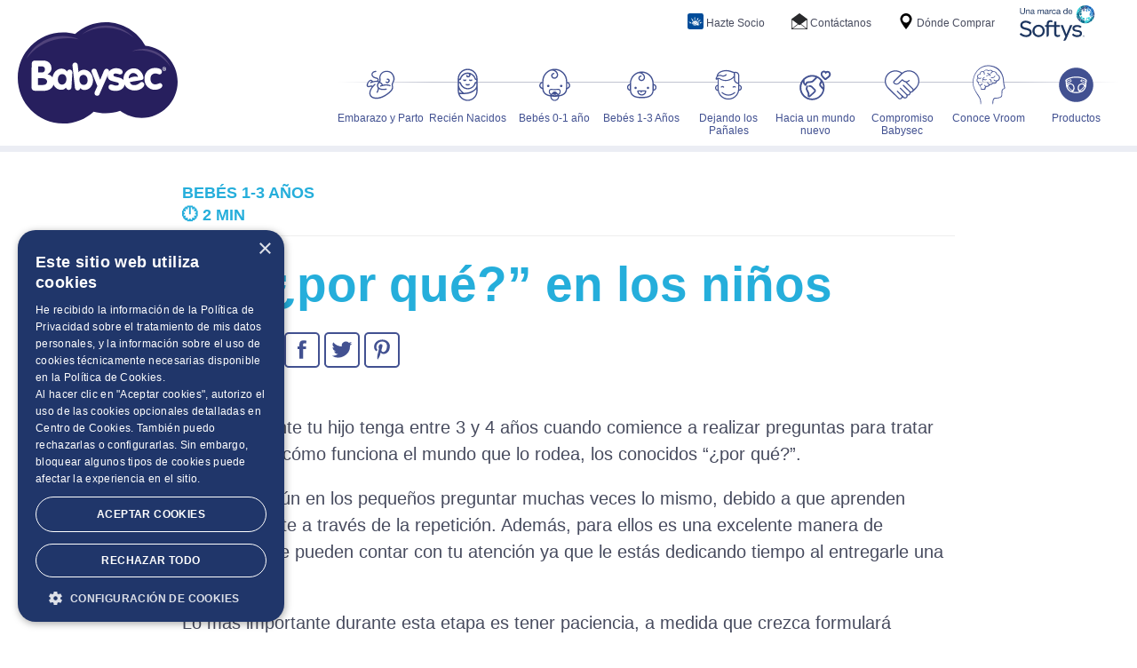

--- FILE ---
content_type: text/html; charset=UTF-8
request_url: https://www.babysec.com.ec/nota/el-por-que-en-los-ninos
body_size: 7845
content:
<!DOCTYPE html>
<html lang="es-EC">
<head>
            <meta charset="UTF-8"/>
        <meta http-equiv="Content-Type" content="text/html; charset=UTF-8"/>
        <meta http-equiv="X-UA-Compatible" content="IE=edge,chrome=1"/>
        <meta name="viewport" content="width=device-width, initial-scale=1.0, maximum-scale=2"/>
        <meta name="format-detection" content="telephone=no"/>
        <title>El “¿por qué?” en los niños | Babysec</title>
<meta name="description" content="" />
<meta name="keywords" content="Babysec, bebes, pañales, toallitas, súper absorbente, mamas, embarazada, recién nacido">
<meta property="og:site_name" content="Babysec" />
<meta property="og:type" content="Article" />
<meta property="og:title" content="El “¿por qué?” en los niños" />
<meta property="og:url" content="https://www.babysec.com.ec/nota/el-por-que-en-los-ninos" />
<meta property="og:description" content="…" />
<meta property="og:image" content="https://www.babysec.com.ec/assets/uploads/article/70076-nota-72.jpg" />
<meta property="og:image:type" content="image/jpeg" />
<meta property="og:image:width" content="460" />
<meta property="og:image:height" content="290" />

            <link rel="canonical" href="https://www.babysec.cl/nota/el-por-que-en-los-ninos" />
    





  
  <script type="text/javascript">
    window.DY = window.DY || {};

    switch("POST"){
      case "HOMEPAGE":
      case "OTHER":
            DY.recommendationContext =  { type: "POST" };
            // console.log("POST","CONTEXT")
      break;

      case "POST":
      case "PRODUCT":
            DY.recommendationContext = { type: "POST", data: ["4"] };
            // console.log("POST","CONTEXT")
      break;

      case "CATEGORY":
            DY.recommendationContext = { type: "POST", data: ["4"] };
            // console.log("POST","CONTEXT")
            
      break;

      default:
            // console.log("POST","CONTEXT")
      break;
    }
  </script>
    
    <link rel="preconnect" href="//cdn.dynamicyield.com">
    <link rel="preconnect" href="//st.dynamicyield.com">
    <link rel="preconnect" href="//rcom.dynamicyield.com">
    <link rel="dns-prefetch" href="//cdn.dynamicyield.com">
    <link rel="dns-prefetch" href="//st.dynamicyield.com">
    <link rel="dns-prefetch" href="//rcom.dynamicyield.com">
    <script type="text/javascript" src="//cdn.dynamicyield.com/api/8776410/api_dynamic.js"></script>
    <script type="text/javascript" src="//cdn.dynamicyield.com/api/8776410/api_static.js"></script>


        <link rel="shortcut icon" href="https://www.babysec.com.ec/assets/dist/frontend/images/favicon/favicon.ico" type="image/x-icon"/>
<link rel="apple-touch-icon" sizes="57x57" href="https://www.babysec.com.ec/assets/dist/frontend/images/favicon/apple-icon-57x57.png"/>
<link rel="apple-touch-icon" sizes="60x60" href="https://www.babysec.com.ec/assets/dist/frontend/images/favicon/apple-icon-60x60.png"/>
<link rel="apple-touch-icon" sizes="72x72" href="https://www.babysec.com.ec/assets/dist/frontend/images/favicon/apple-icon-72x72.png"/>
<link rel="apple-touch-icon" sizes="76x76" href="https://www.babysec.com.ec/assets/dist/frontend/images/favicon/apple-icon-76x76.png"/>
<link rel="apple-touch-icon" sizes="114x114" href="https://www.babysec.com.ec/assets/dist/frontend/images/favicon/apple-icon-114x114.png"/>
<link rel="apple-touch-icon" sizes="120x120" href="https://www.babysec.com.ec/assets/dist/frontend/images/favicon/apple-icon-120x120.png"/>
<link rel="apple-touch-icon" sizes="144x144" href="https://www.babysec.com.ec/assets/dist/frontend/images/favicon/apple-icon-144x144.png"/>
<link rel="apple-touch-icon" sizes="152x152" href="https://www.babysec.com.ec/assets/dist/frontend/images/favicon/apple-icon-152x152.png"/>
<link rel="apple-touch-icon" sizes="180x180" href="https://www.babysec.com.ec/assets/dist/frontend/images/favicon/apple-icon-180x180.png"/>
<link rel="icon" type="image/png" sizes="192x192"  href="https://www.babysec.com.ec/assets/dist/frontend/images/favicon/android-icon-192x192.png"/>
<link rel="icon" type="image/png" sizes="32x32" href="https://www.babysec.com.ec/assets/dist/frontend/images/favicon/favicon-32x32.png"/>
<link rel="icon" type="image/png" sizes="96x96" href="https://www.babysec.com.ec/assets/dist/frontend/images/favicon/favicon-96x96.png"/>
<link rel="icon" type="image/png" sizes="16x16" href="https://www.babysec.com.ec/assets/dist/frontend/images/favicon/favicon-16x16.png"/>
<meta name="msapplication-TileColor" content="#ffffff">
<meta name="msapplication-TileImage" content="https://www.babysec.com.ec/assets/dist/frontend//ms-icon-144x144.png">
<meta name="theme-color" content="#ffffff">

	  
<link rel="stylesheet" href="https://www.babysec.com.ec/assets/dist/frontend/css/lib-local.min.css?r=50"/>
<link rel="stylesheet" href="https://www.babysec.com.ec/assets/dist/frontend/css/app-local.min.css?r=50"/>
                            <script>
                var base_url = "https://www.babysec.com.ec/";
                var asset_url = "https://www.babysec.com.ec/";
                var dist_url = "https://www.babysec.com.ec/assets/dist/";
                var image_url = "https://www.babysec.com.ec/assets/dist/frontend/images/";
                var upload_url = "https://www.babysec.com.ec/assets/uploads//";
                var lang = "es-EC";
            </script>
                            <!-- Google Tag Manager -->
    <script>(function(w,d,s,l,i){w[l]=w[l]||[];w[l].push({'gtm.start':
            new Date().getTime(),event:'gtm.js'});var f=d.getElementsByTagName(s)[0],
            j=d.createElement(s),dl=l!='dataLayer'?'&l='+l:'';j.async=true;j.src=
            'https://www.googletagmanager.com/gtm.js?id='+i+dl;f.parentNode.insertBefore(j,f);
        })(window,document,'script','dataLayer','GTM-TRTRH7H');</script>
    <!-- End Google Tag Manager -->
        <!-- Google reCapcha -->
        <!-- End Google reCapcha -->
</head>

<body class="noticia">
    <!-- Google Tag Manager (noscript) -->
<noscript><iframe src="https://www.googletagmanager.com/ns.html?id=GTM-TRTRH7H"
                  height="0" width="0" style="display:none;visibility:hidden"></iframe></noscript>
<!-- End Google Tag Manager (noscript) -->
<header class="header container-fluid">
    <!--Navbar-->
<nav class="navbar section-scrollspy">
  <!--Navbar Brand-->
  <a class="navbar-brand" href="/">
    <img class="logo svg" src="https://www.babysec.com.ec/assets/uploads/images/8f961-logo-babysec.svg" alt="Babysec Ecuador"/>
  </a>
  <!--Collapse button-->
  <a href="#" id="nav-icon" data-activates="mobile-menu" class="navbar-toggle button-collapse">
    <span></span>
    <span></span>
    <span></span>
    <span></span>
  </a>

  <!--Content for large and medium screens-->
  <div class="navbar-desktop">
    <!--Links-->
    <ul class="nav navbar-nav">

      <li class="nav-item">
                        <a
                  class="nav-link"
                                href="https://www.babysec.com.ec/etapa/embarazo-y-parto"
                              >
                  <img class="svg" src="https://www.babysec.com.ec/assets/uploads/lifestage/0767d-ico-embarazo.svg" alt=""/>
          <span class="nav-txt">Embarazo y Parto</span>
        </a>
      </li>
      <li class="nav-item">
                        <a
                  class="nav-link"
                                href="https://www.babysec.com.ec/etapa/recien-nacidos"
                              >
                  <img class="svg" src="https://www.babysec.com.ec/assets/uploads/lifestage/49652-ico-neo.svg" alt=""/>
          <span class="nav-txt">Recién Nacidos</span>
        </a>
      </li>
      <li class="nav-item">
                        <a
                  class="nav-link"
                                href="https://www.babysec.com.ec/etapa/bebes-0-1-ano"
                              >
                  <img class="svg" src="https://www.babysec.com.ec/assets/uploads/lifestage/5a947-f3d78-e-0-1-icon-1.svg" alt=""/>
          <span class="nav-txt">Bebés 0-1 año</span>
        </a>
      </li>
      <li class="nav-item">
                        <a
                  class="nav-link"
                                href="https://www.babysec.com.ec/etapa/bebes-1-3-anos"
                              >
                  <img class="svg" src="https://www.babysec.com.ec/assets/uploads/lifestage/f3fad-ico-1-3.svg" alt=""/>
          <span class="nav-txt">Bebés 1-3 Años </span>
        </a>
      </li>
      <li class="nav-item">
                        <a
                  class="nav-link"
                                href="https://www.babysec.com.ec/etapa/dejando-los-panales"
                              >
                  <img class="svg" src="https://www.babysec.com.ec/assets/uploads/lifestage/a9bcb-ico-dejando.svg" alt=""/>
          <span class="nav-txt">Dejando los Pañales</span>
        </a>
      </li>
      <li class="nav-item">
                      <a class="nav-link"
                href="https://www.babysec.com.ec/etapa/hacia-un-mundo-nuevo"
              >
                  <img class="svg" src="https://www.babysec.com.ec/assets/uploads/lifestage/bab08-c92c2-ico-mundo-1-.svg" alt=""/>
          <span class="nav-txt">Hacia un mundo nuevo</span>
        </a>
      </li>

      <li class="nav-item">
        <a
          class="nav-link"
          href="https://www.babysec.com.ec/compromiso-babysec"
        >
          <img class="svg" src="https://www.babysec.com.ec/assets/dist/frontend/images/navbar/ico-compromiso.svg" alt="Compromiso<br> Babysec"/>
          <span class="nav-txt">Compromiso<br> Babysec</span>
        </a>
      </li>


      <li class="nav-item">
        <a
          class="nav-link"
          href="https://www.babysec.com.ec/conoce-vroom"
        >
          <img class="svg" src="https://www.babysec.com.ec/assets/dist/frontend/images/navbar/icon-vroom.svg" alt="Conoce Vroom"/>
          <span class="nav-txt">Conoce Vroom</span>
        </a>
      </li>
      <li class="nav-item">
        <a
          class="nav-link"
          href="https://www.babysec.com.ec/productos"
        >
          <img class="svg" src="https://www.babysec.com.ec/assets/dist/frontend/images/navbar/ico-productos.svg" alt="Pañales y Toallitas Húmedas Babysec"/>
          <span class="nav-txt">Productos</span>
        </a>
      </li>


    </ul>
  </div>

  <!-- Content for mobile devices-->
  <div class="navbar-mobile">
    <ul class="side-nav" id="mobile-menu">

      <li class="nav-item">
        <a
          class="nav-link"
          href="https://www.babysec.com.ec/etapa/embarazo-y-parto"
        >
          <img class="svg" src="https://www.babysec.com.ec/assets/uploads/lifestage/0767d-ico-embarazo.svg" alt="Embarazo y Parto"/>
          <span class="nav-txt">Embarazo y Parto</span>
        </a>
      </li>
      <li class="nav-item">
        <a
          class="nav-link"
          href="https://www.babysec.com.ec/etapa/recien-nacidos"
        >
          <img class="svg" src="https://www.babysec.com.ec/assets/uploads/lifestage/49652-ico-neo.svg" alt="Recién Nacidos"/>
          <span class="nav-txt">Recién Nacidos</span>
        </a>
      </li>
      <li class="nav-item">
        <a
          class="nav-link"
          href="https://www.babysec.com.ec/etapa/bebes-0-1-ano"
        >
          <img class="svg" src="https://www.babysec.com.ec/assets/uploads/lifestage/5a947-f3d78-e-0-1-icon-1.svg" alt="Bebés 0-1 año"/>
          <span class="nav-txt">Bebés 0-1 año</span>
        </a>
      </li>
      <li class="nav-item">
        <a
          class="nav-link"
          href="https://www.babysec.com.ec/etapa/bebes-1-3-anos"
        >
          <img class="svg" src="https://www.babysec.com.ec/assets/uploads/lifestage/f3fad-ico-1-3.svg" alt="Bebés 1-3 Años "/>
          <span class="nav-txt">Bebés 1-3 Años </span>
        </a>
      </li>
      <li class="nav-item">
        <a
          class="nav-link"
          href="https://www.babysec.com.ec/etapa/dejando-los-panales"
        >
          <img class="svg" src="https://www.babysec.com.ec/assets/uploads/lifestage/a9bcb-ico-dejando.svg" alt="Dejando los Pañales"/>
          <span class="nav-txt">Dejando los Pañales</span>
        </a>
      </li>
      <li class="nav-item">
        <a
          class="nav-link"
          href="https://www.babysec.com.ec/etapa/padres-hoy"
        >
          <img class="svg" src="https://www.babysec.com.ec/assets/uploads/lifestage/a570c-ico-momentos.svg" alt="Padres Hoy"/>
          <span class="nav-txt">Padres Hoy</span>
        </a>
      </li>
      <li class="nav-item">
        <a
          class="nav-link"
          href="https://www.babysec.com.ec/productos"
        >
          <img class="svg" src="https://www.babysec.com.ec/assets/uploads/lifestage/bab08-c92c2-ico-mundo-1-.svg" alt="Hacia un mundo nuevo"/>
          <span class="nav-txt">Hacia un mundo nuevo</span>
        </a>
      </li>

      <li class="nav-item">
        <a
          class="nav-link"
          href="https://www.babysec.com.ec/compromiso-babysec"
        >
          <img class="svg" src="https://www.babysec.com.ec/assets/dist/frontend/images/navbar/ico-compromiso.svg" alt="Compromiso Babysec"/>
          <span class="nav-txt">Compromiso Babysec</span>
        </a>
      </li>


      <li class="nav-item">
        <a
          class="nav-link"
          href="https://www.babysec.com.ec/conoce-vroom"
        >
          <img class="svg" src="https://www.babysec.com.ec/assets/dist/frontend/images/navbar/icon-vroom.svg" alt="Conoce Vroom"/>
          <span class="nav-txt">Conoce Vroom</span>
        </a>
      </li>
      <li class="nav-item">
        <a
          class="nav-link"
          href="https://www.babysec.com.ec/productos"
        >
          <img class="svg" src="https://www.babysec.com.ec/assets/dist/frontend/images/navbar/ico-productos.svg" alt="Pañales y Toallitas Húmedas Babysec"/>
          <span class="nav-txt">Productos<br/><br/></span>
        </a>
      </li>

      <li>
        <hr/>
      </li>

      <li class="nav-item">
        <a class="nav-link" href="https://www.babysec.com.ec/donde-comprar">
          <img class="svg" src="https://www.babysec.com.ec/assets/uploads/navigation/6505b-icon-location.svg" alt="Dónde Comprar"/>
          <span class="nav-txt">Dónde Comprar</span>
        </a>
      </li>
      <li class="nav-item">
        <a class="nav-link" href="https://www.babysec.com.ec/contacto">
          <img class="svg" src="https://www.babysec.com.ec/assets/uploads/navigation/3fcd5-icon-mail.svg" alt="Contáctanos"/>
          <span class="nav-txt">Contáctanos</span>
        </a>
      </li>
      <li class="nav-item">
        <a class="nav-link" href="https://www.babysec.com.ec/promoclinicas">
          <span class="nav-txt"></span>
        </a>
      </li>
      <li class="nav-item">
        <a class="nav-link" href="https://docs.google.com/forms/d/e/1FAIpQLSepCbQl0u_jxZZzNankuedoTjkIcaZYupmy4kNrAFupwBl0dg/viewform" target="_blank">
          <img class="svg" src="https://www.babysec.com.ec/assets/uploads/navigation/7c15e-svg-logo-fasinarm.svg" alt="Hazte Socio"/>
          <span class="nav-txt">Hazte Socio</span>
        </a>
      </li>
      <li class="nav-item">
        <a class="nav-link" href="https://www.babysec.com.ec/planclinicas/" target="_blank">
          <img class="svg" src="https://www.babysec.com.ec/assets/uploads/navigation/1e833-plan-clinicas.svg" alt="Plan Clínicas"/>
          <span class="nav-txt">Plan Clínicas</span>
        </a>
      </li>
      <li class="nav-item">
        <a class="nav-link" href="https://www.clubsoftys.ec/" target="_blank">
          <img class="svg" src="https://www.babysec.com.ec/assets/uploads/navigation/ebbd5-6d697-babysec-club-softys.svg" alt="Club Softys"/>
          <span class="nav-txt">Club Softys</span>
        </a>
      </li>

    </ul>
  </div>

  <!-- Sub-Nav Home -->
  <div class="sub-navbar-mobile">
    <!--Links-->
    <ul class="nav navbar-nav">

      <li class="nav-item">
        <a
          class="nav-link"
          href="https://www.babysec.com.ec/etapa/embarazo-y-parto"
        >
          <img class="svg" src="https://www.babysec.com.ec/assets/uploads/lifestage/0767d-ico-embarazo.svg" alt="Embarazo y Parto"/>
          <span class="nav-txt">Embarazo y Parto</span>
        </a>
      </li>
      <li class="nav-item">
        <a
          class="nav-link"
          href="https://www.babysec.com.ec/etapa/recien-nacidos"
        >
          <img class="svg" src="https://www.babysec.com.ec/assets/uploads/lifestage/49652-ico-neo.svg" alt="Recién Nacidos"/>
          <span class="nav-txt">Recién Nacidos</span>
        </a>
      </li>
      <li class="nav-item">
        <a
          class="nav-link"
          href="https://www.babysec.com.ec/etapa/bebes-0-1-ano"
        >
          <img class="svg" src="https://www.babysec.com.ec/assets/uploads/lifestage/5a947-f3d78-e-0-1-icon-1.svg" alt="Bebés 0-1 año"/>
          <span class="nav-txt">Bebés 0-1 año</span>
        </a>
      </li>
      <li class="nav-item">
        <a
          class="nav-link"
          href="https://www.babysec.com.ec/etapa/bebes-1-3-anos"
        >
          <img class="svg" src="https://www.babysec.com.ec/assets/uploads/lifestage/f3fad-ico-1-3.svg" alt="Bebés 1-3 Años "/>
          <span class="nav-txt">Bebés 1-3 Años </span>
        </a>
      </li>
      <li class="nav-item">
        <a
          class="nav-link"
          href="https://www.babysec.com.ec/etapa/dejando-los-panales"
        >
          <img class="svg" src="https://www.babysec.com.ec/assets/uploads/lifestage/a9bcb-ico-dejando.svg" alt="Dejando los Pañales"/>
          <span class="nav-txt">Dejando los Pañales</span>
        </a>
      </li>
      <li class="nav-item">
        <a
          class="nav-link"
          href="https://www.babysec.com.ec/etapa/padres-hoy"
        >
          <img class="svg" src="https://www.babysec.com.ec/assets/uploads/lifestage/a570c-ico-momentos.svg" alt="Padres Hoy"/>
          <span class="nav-txt">Padres Hoy</span>
        </a>
      </li>
      <li class="nav-item">
        <a
          class="nav-link"
          href="https://www.babysec.com.ec/productos"
        >
          <img class="svg" src="https://www.babysec.com.ec/assets/uploads/lifestage/bab08-c92c2-ico-mundo-1-.svg" alt="Hacia un mundo nuevo"/>
          <span class="nav-txt">Hacia un mundo nuevo</span>
        </a>
      </li>

    </ul>
  </div>
  <!--Search form-->
  <div class="top_nav">
      <a class="nav-link marca" href="https://www.softys.com" target="_blank" title="Softys.com"><img src="https://www.babysec.com.ec/assets/dist/frontend/images/softys-navbar.svg" alt="Softys Ecuador" height="40" width="90"/></a>
               
        <a class="nav-link" href="https://www.babysec.com.ec/donde-comprar">
      <img class="svg" src="https://www.babysec.com.ec/assets/uploads/navigation/6505b-icon-location.svg" alt=""/>
      <span class="nav-txt">Dónde Comprar</span>
    </a>
        <a class="nav-link" href="https://www.babysec.com.ec/contacto">
      <img class="svg" src="https://www.babysec.com.ec/assets/uploads/navigation/3fcd5-icon-mail.svg" alt=""/>
      <span class="nav-txt">Contáctanos</span>
    </a>
        <a class="nav-link" href="https://docs.google.com/forms/d/e/1FAIpQLSepCbQl0u_jxZZzNankuedoTjkIcaZYupmy4kNrAFupwBl0dg/viewform" target="_blank">
      <img class="svg" src="https://www.babysec.com.ec/assets/uploads/navigation/7c15e-svg-logo-fasinarm.svg" alt=""/>
      <span class="nav-txt">Hazte Socio</span>
    </a>

  </div>
 
</nav>
<!--/.Navbar-->
</header>
    <div class="container cuidado">

        <header class="head">
            <p class="etapa">
                Bebés 1-3 Años <br>
                                                🕛 <span class="tiempo-lectura"></span>
            </p>
            <h1 class="title">El “¿por qué?” en los niños</h1>
            <span class="tiempo-lectura"></span>
                        <div class="tags" style="background-color: #ff9c48">Desarrollo</div>
            <div class="social">
                <ul>
                    <li>
                        <a href="#" onclick="window.open(
                        'https://www.facebook.com/sharer/sharer.php?u=https://www.babysec.com.ec/nota/el-por-que-en-los-ninos',
                        'sharer',
                        'toolbar=0, status=0, width=990, height=600'
                        ); return false;" class="nav-link">
                            <img class="ico" src="https://www.babysec.com.ec/assets/dist/frontend/images/icons/ico-fb.svg" alt="Facebook Babysec">
                        </a>
                    </li>
                    <li>
                        <a href="#" onclick="window.open(
                        'https://twitter.com/share?text=El “¿por qué?” en los niños.&amp;url=https://www.babysec.com.ec/nota/el-por-que-en-los-ninos',
                        'sharer',
                        'toolbar=0, status=0, width=990, height=600'
                        ); return false;" class="nav-link">
                            <img class="ico" src="https://www.babysec.com.ec/assets/dist/frontend/images/icons/ico-tw.svg" alt="Twitter Babysec">
                        </a>
                    </li>
                    <li>
                        <a href="#" onclick="window.open(
                       'https://pinterest.com/pin/create/button/?url=https://www.babysec.com.ec/nota/el-por-que-en-los-ninos&media=https://www.babysec.com.ec/assets/uploads/article/70076-nota-72.jpg&description=El “¿por qué?” en los niños',
                       'sharer',
                       'toolbar=0, status=0, width=990, height=600'
                       ); return false;" class="nav-link">
                            <img class="ico" src="https://www.babysec.com.ec/assets/dist/frontend/images/icons/ico-pt.svg" alt="Pinterest Babysec">
                        </a>
                    </li>
                </ul>
            </div>
        </header>

        

        <article class="articulo">

            <p>&nbsp;</p>
            <p>Probablemente tu hijo tenga entre 3 y 4 a&ntilde;os cuando comience a realizar preguntas para tratar de entender c&oacute;mo funciona el mundo que lo rodea, los conocidos &ldquo;&iquest;por qu&eacute;?&rdquo;.</p>

<p>Es muy com&uacute;n en los peque&ntilde;os preguntar muchas veces lo mismo, debido a que aprenden principalmente a trav&eacute;s de la repetici&oacute;n. Adem&aacute;s, para ellos es una excelente manera de descubrir que pueden contar con tu atenci&oacute;n ya que le est&aacute;s dedicando tiempo al entregarle una respuesta.</p>

<p>Lo m&aacute;s importante durante esta etapa es tener paciencia, a medida que crezca formular&aacute; preguntas m&aacute;s complejas y es recomendable intentar dar respuesta a la mayor&iacute;a de ellas, as&iacute; tambi&eacute;n aprender&aacute;s a identificar cu&aacute;ndo esas preguntas son de simple curiosidad o si tu hijo est&aacute; demostrando un verdadero inter&eacute;s por alg&uacute;n tema.</p>

<p>Cada pregunta que haga ser&aacute; una nueva oportunidad para motivarlo a seguir descubriendo el mundo, por eso, intenta no hacerlo callar o dejar preguntas sin respuestas por muy repetitivas que sean; respondiendo a ellas le entregas la confianza para que acuda a ti en caso de tener dudas.</p>

<p>Tu hijo conocer&aacute; la realidad a trav&eacute;s de ti, eres su gu&iacute;a y de tu dedicaci&oacute;n depender&aacute; como se relacione con su alrededor. Un buen ejercicio es que al recibir una pregunta de &eacute;l puedes responderle directamente o hacerlo reflexionar con ejemplos, transformando as&iacute; las preguntas en una conversaci&oacute;n. Intenta responderle con naturalidad y aprovecha para ense&ntilde;arle nuevo vocabulario, por ejemplo, si te pregunta por qu&eacute; vuelan los aviones, menci&oacute;nale palabras como alas, piloto, aire o viaje.</p>

<p>Disfruta esta etapa en que destaca la inocencia de sus preguntas, dedic&aacute;ndole el tiempo que necesitan para resolver sus dudas, con esto estar&aacute;s desarrollando un v&iacute;nculo comunicativo desde temprana edad. Tu hijo, &iquest;ya est&aacute; viviendo esta etapa?</p>

<p>&nbsp;</p>

<p>Cualquier duda consulta a tu m&eacute;dico.</p>


        </article>

        <article class="articulo">

            
            
        </article>
             
    </div>
    <div class="notas relacionados">
        <h4 class="title">Otros artículos relacionados</h4>
        <div class="row notas grid">
                        <div class="col-xs-12 col-md-6 col-xl-3 card-article-dy card salud" name="salud" title="Los controles del niño sano: ¿qué revisan los médicos en los bebés?">
    <a href="https://www.babysec.com.ec/nota/los-controles-del-nino-sano-que-revisan-los-medicos-en-los-bebes" class="btn">
	<div class="view hm-zoom" style="background-color: #357ebd">
	  <img class="img-fluid" src="https://www.babysec.com.ec/assets/uploads/article/09a15-nota-70.jpg" alt="">
	</div>
	<div class="card-block">
	  		<h4 class="tags" style="background-color: #357ebd">Salud</h4>
	  	  <p class="card-title">Los controles del niño sano: ¿qué revisan los médicos en los bebés?</p>
	</div>
  </a>
</div>                        <div class="col-xs-12 col-md-6 col-xl-3 card-article-dy card consejos" name="consejos" title="Un entorno saludable para tu bebé">
    <a href="https://www.babysec.com.ec/nota/un-entorno-saludable-para-tu-bebe" class="btn">
	<div class="view hm-zoom" style="background-color: #fb4548">
	  <img class="img-fluid" src="https://www.babysec.com.ec/assets/uploads/article/99053-un-entorno-saludable-para-tu-bebe.jpg" alt="">
	</div>
	<div class="card-block">
	  		<h4 class="tags" style="background-color: #fb4548">Consejos</h4>
	  	  <p class="card-title">Un entorno saludable para tu bebé</p>
	</div>
  </a>
</div>                        <div class="col-xs-12 col-md-6 col-xl-3 card-article-dy card educacion" name="educacion" title="Enseñando a tu niño a ir al baño">
    <a href="https://www.babysec.com.ec/nota/ensenando-a-tu-nino-a-ir-al-bano" class="btn">
	<div class="view hm-zoom" style="background-color: #872e6c">
	  <img class="img-fluid" src="https://www.babysec.com.ec/assets/uploads/article/21941-nota-60.jpg" alt="">
	</div>
	<div class="card-block">
	  		<h4 class="tags" style="background-color: #872e6c">Educación</h4>
	  	  <p class="card-title">Enseñando a tu niño a ir al baño</p>
	</div>
  </a>
</div>                        <div class="col-xs-12 col-md-6 col-xl-3 card-article-dy card juegos" name="juegos" title="Ideas para jugar con niños">
    <a href="https://www.babysec.com.ec/nota/ideas-para-jugar-con-ninos" class="btn">
	<div class="view hm-zoom" style="background-color: #ccff00">
	  <img class="img-fluid" src="https://www.babysec.com.ec/assets/uploads/article/7aa3e-nota-58.jpg" alt="">
	</div>
	<div class="card-block">
	  		<h4 class="tags" style="background-color: #ccff00">Juegos</h4>
	  	  <p class="card-title">Ideas para jugar con niños</p>
	</div>
  </a>
</div>                    </div>
    </div>
    <script>
        document.addEventListener("DOMContentLoaded", function() {
            // Cálculo de tiempo de lectura
            const readingSpeed = 200;
            const contentElement = document.querySelector(".articulo");
            const displayElement = document.querySelector(".tiempo-lectura");

            if (contentElement && displayElement) {
                const text = contentElement.textContent || "";
                const wordCount = text.trim().split(/\s+/).length;
                const minutes = Math.max(1, Math.ceil(wordCount / readingSpeed));
                displayElement.textContent = `${minutes} min`;
            }

            // Elementos clave
            const article = document.querySelector(".articulo");
            const aside = document.querySelector("#indice-articulo");
            const asideList = aside?.querySelector("ul");
            const header = document.querySelector("header");
            const container = document.querySelector(".container.cuidado");
            const footer = document.querySelector(".notas.relacionados");

            if (!article || !aside || !asideList || !container || !footer) return;

            const headerHeight = header ? header.offsetHeight : 200;
            const fixedTop = 200;

            // Buscar <h2> con contenido
            const headings = article.querySelectorAll("h2");
            const validHeadings = Array.from(headings).filter(h2 => h2.textContent.trim().length > 0);

            if (validHeadings.length === 0) {
                aside.style.display = "none"; // Aseguramos ocultar
                return;
            }

            // Mostrar el aside solo si hay contenido válido
            aside.style.display = "block";

            // Ajustar ancho (NO modificar display)
            function ajustarAnchoAside() {
                const containerRect = container.getBoundingClientRect();
                const asideWidth = Math.max(100, containerRect.left - 50);
                aside.style.width = `${asideWidth}px`;
            }

            // Controlar posición para no pisar footer
            function checkAsidePosition() {
                const footerRect = footer.getBoundingClientRect();
                const asideHeight = aside.offsetHeight;
                const scrollTop = window.scrollY;
                const footerOffsetTop = footer.offsetTop;
                const stopPoint = footerOffsetTop - asideHeight - 20;

                if (scrollTop + fixedTop >= stopPoint) {
                    aside.style.position = 'absolute';
                    aside.style.top = `${stopPoint}px`;
                }
                else {
                    aside.style.position = 'fixed';
                    aside.style.top = `${fixedTop}px`;
                }
            }

            // Iniciar listeners (solo si hay contenido válido)
            window.addEventListener("resize", ajustarAnchoAside);
            window.addEventListener("scroll", checkAsidePosition);
            window.addEventListener("resize", checkAsidePosition);
            ajustarAnchoAside();
            checkAsidePosition();

            // Generar links
            validHeadings.forEach((h2, index) => {
                const id = h2.id || `section-${index}`;
                h2.id = id;

                const link = document.createElement("a");
                link.href = `#${id}`;
                link.textContent = h2.textContent;

                link.addEventListener("click", function(e) {
                    e.preventDefault();
                    const target = document.getElementById(id);
                    const offsetTop = target.getBoundingClientRect().top + window.scrollY - headerHeight;
                    window.scrollTo({ top: offsetTop, behavior: "smooth" });
                });

                const listItem = document.createElement("li");
                listItem.appendChild(link);
                asideList.appendChild(listItem);
            });
        });
    </script>

    </div>
    
    <div class="footer">
  <div class="pre-footer">
    <div class="container">

      <div class="contact">
          
          
        <div class="links">
          <div class="social">
        <a href="https://www.facebook.com/babysececuador/" target="_blank"><img class="svg" src="https://www.babysec.com.ec/assets/uploads/images/c7ce5-15506-ico-face.svg" alt=""/></a>        <a href="https://open.spotify.com/user/qserqh98l4ohxo208s997gaz4?si=5ZeEsg-iQCyN6psc_E4m5A" target="_blank"><img class="svg" src="https://www.babysec.com.ec/assets/uploads/images/90589-spotify-icon-02.svg" alt=""/></a>        <a href="https://www.instagram.com/babysececuador/?hl=es" target="_blank"><img class="svg" src="https://www.babysec.com.ec/assets/uploads/images/1b260-ico-in.svg" alt=""/></a>        <a href="https://www.youtube.com/channel/UCEt_pv9x2TxtfS3IwbAaf_Q" target="_blank"><img class="svg" src="https://www.babysec.com.ec/assets/uploads/images/35055-7ac29-ico-yt.svg" alt=""/></a>          </div>
        </div>
        
                    
      </div>
    </div>
  </div>
  <div class="list-footer">
    <div class="container">
      <ul>
        <li><a href="https://www.babysec.com.ec/productos" class="title">PRODUCTOS</a></li>
        <li><a href="https://www.babysec.com.ec/productos#panales">PAÑALES</a></li>
        <li><a href="https://www.babysec.com.ec/productos#toallitas-humedas">TOALLITAS HUMEDAS</a></li>
      </ul>
      <ul>
        <li><a href="https://www.babysec.com.ec/etapa/embarazo-y-parto" class="title">EMBARAZO Y PARTO</a></li>
        <li><a href="https://www.babysec.com.ec/etapa/embarazo-y-parto#consejos">Consejos</a></li>
        <li><a href="https://www.babysec.com.ec/etapa/embarazo-y-parto#salud">Salud</a></li>
        <li><a href="https://www.babysec.com.ec/etapa/embarazo-y-parto#cuidado">Cuidado</a></li>
        <li><a href="https://www.babysec.com.ec/etapa/embarazo-y-parto#desarrollo">Desarrollo</a></li>
        <li><a href="https://www.babysec.com.ec/etapa/embarazo-y-parto#padres">Padres</a></li>

      </ul>
      <ul>
        <li><a href="https://www.babysec.com.ec/etapa/recien-nacidos" class="title">RECIÉN NACIDOS</a></li>
        <li><a href="https://www.babysec.com.ec/etapa/recien-nacidos#miedos">Miedos</a></li>
        <li><a href="https://www.babysec.com.ec/etapa/recien-nacidos#el-sueno">El Sueño</a></li>
        <li><a href="https://www.babysec.com.ec/etapa/recien-nacidos#cuidado">Cuidado</a></li>
        <li><a href="https://www.babysec.com.ec/etapa/recien-nacidos#consejos">Consejos</a></li>
        <li><a href="https://www.babysec.com.ec/etapa/recien-nacidos#salud">Salud</a></li>
        <li><a href="https://www.babysec.com.ec/etapa/recien-nacidos#los-panales">Los pañales</a></li>
        <li><a href="https://www.babysec.com.ec/etapa/recien-nacidos#desarrollo">Desarrollo</a></li>

      </ul>
      <ul>
        <li><a href="https://www.babysec.com.ec/etapa/bebes-0-1-ano" class="title">BEBÉS 0-1 AÑO</a></li>
        <li><a href="https://www.babysec.com.ec/etapa/bebes-0-1-ano#educacion">Educación</a></li>
        <li><a href="https://www.babysec.com.ec/etapa/bebes-0-1-ano#desarrollo">Desarrollo</a></li>
        <li><a href="https://www.babysec.com.ec/etapa/bebes-0-1-ano#consejos">Consejos</a></li>
        <li><a href="https://www.babysec.com.ec/etapa/bebes-0-1-ano#salud">Salud</a></li>
        <li><a href="https://www.babysec.com.ec/etapa/bebes-0-1-ano#juegos">Juegos</a></li>
        <li><a href="https://www.babysec.com.ec/etapa/bebes-0-1-ano#alimentacion">Alimentación</a></li>
        <li><a href="https://www.babysec.com.ec/etapa/bebes-0-1-ano#cuidado">Cuidado</a></li>
        <li><a href="https://www.babysec.com.ec/etapa/bebes-0-1-ano#salidas">Salidas</a></li>

      </ul>
      <ul>
        <li><a href="https://www.babysec.com.ec/etapa/bebes-1-3-anos" class="title">BEBÉS 1-3 AÑOS </a></li>
        <li><a href="https://www.babysec.com.ec/etapa/bebes-1-3-anos#juegos">Juegos</a></li>
        <li><a href="https://www.babysec.com.ec/etapa/bebes-1-3-anos#consejos">Consejos</a></li>
        <li><a href="https://www.babysec.com.ec/etapa/bebes-1-3-anos#cuidado">Cuidado</a></li>
        <li><a href="https://www.babysec.com.ec/etapa/bebes-1-3-anos#salud">Salud</a></li>
        <li><a href="https://www.babysec.com.ec/etapa/bebes-1-3-anos#educacion">Educación</a></li>
        <li><a href="https://www.babysec.com.ec/etapa/bebes-1-3-anos#salidas">Salidas</a></li>
        <li><a href="https://www.babysec.com.ec/etapa/bebes-1-3-anos#desarrollo">Desarrollo</a></li>
        <li><a href="https://www.babysec.com.ec/etapa/bebes-1-3-anos#padres">Padres</a></li>

      </ul>
      <ul>
        <li><a href="https://www.babysec.com.ec/etapa/dejando-los-panales" class="title">DEJANDO LOS PAÑALES</a></li>
        <li><a href="https://www.babysec.com.ec/etapa/dejando-los-panales#desarrollo">Desarrollo</a></li>
        <li><a href="https://www.babysec.com.ec/etapa/dejando-los-panales#los-panales">Los pañales</a></li>
        <li><a href="https://www.babysec.com.ec/etapa/dejando-los-panales#consejos">Consejos</a></li>

      </ul>
      <ul>
        <li><a href="https://www.babysec.com.ec/etapa/padres-hoy" class="title">PADRES HOY</a></li>
        <li><a href="https://www.babysec.com.ec/etapa/padres-hoy#padres">Padres</a></li>
        <li><a href="https://www.babysec.com.ec/etapa/padres-hoy#consejos">Consejos</a></li>
        <li><a href="https://www.babysec.com.ec/etapa/padres-hoy#juegos">Juegos</a></li>
        <li><a href="https://www.babysec.com.ec/etapa/padres-hoy#educacion">Educación</a></li>
        <li><a href="https://www.babysec.com.ec/etapa/padres-hoy#salidas">Salidas</a></li>
        <li><a href="https://www.babysec.com.ec/etapa/padres-hoy#alimentacion">Alimentación</a></li>
        <li><a href="https://www.babysec.com.ec/etapa/padres-hoy#miedos">Miedos</a></li>

      </ul>
      <ul>
        <li><a href="https://www.babysec.com.ec/etapa/hacia-un-mundo-nuevo" class="title">HACIA UN MUNDO NUEVO</a></li>
        <li><a href="https://www.babysec.com.ec/etapa/hacia-un-mundo-nuevo#consejos">Consejos</a></li>
        <li><a href="https://www.babysec.com.ec/etapa/hacia-un-mundo-nuevo#padres">Padres</a></li>

      </ul>
     <ul>
  <li><a class="title">Herramientas</a></li>
   <li><a href="/herramientas/herramienta-embarazo/padres-hoy">Calculadora de embarazo</a></li>
  <li><a href="/herramientas/herramienta-fertilidad/padres-hoy">Calculadora de fertilidad</a></li>
   <li><a href="/herramientas/herramienta-panales/padres-hoy">Calculadora de pañales</a></li>
    <li><a href="/herramientas/nombres-bebes/padres-hoy">Nombres de bebés</a></li>
</ul>
       </div>
  </div>
  <div class="legals">
    <div class="container">
      <p class="derechos">
        
        
      <a class="nav-link marca" href="https://www.softys.com" target="_blank" title="Softys.com"><img src="https://www.babysec.com.ec/assets/dist/frontend/images/softys-navbar.svg" alt="Babysec Ecuador" height="40" width="90"/></a>
               
           
           
           
        <span>2025.​​ ​Todos los derechos reservados​.​</span>
      </p>
      <div class="mdb-select dropup">
        <button type="button" class="btn btn-primary dropdown-toggle waves-effect waves-light active btn-location" data-toggle="dropdown" aria-haspopup="true" aria-expanded="true">
          Cambiar ubicación
        </button>
        <ul class="dropdown-menu select-dropdown">
          <li>
            <a class="dropdown-item" href="https://www.babysec.com.ar/">
              <img src="https://www.babysec.com.ec/assets/uploads/images/4935a-e9b4e-argentina-icon.png" class="rounded-circle" alt="Babysec Argentina" />Argentina
            </a>
          </li>
          <li>
            <a class="dropdown-item" href="https://www.babysec.com.br/">
              <img src="https://www.babysec.com.ec/assets/uploads/images/680e6-3c96d-brasil-icon.png" class="rounded-circle" alt="Babysec Brasil" />Brasil
            </a>
          </li>
          <li>
            <a class="dropdown-item" href="https://www.babysec.cl/">
              <img src="https://www.babysec.com.ec/assets/uploads/images/da96f-6602b-chile-icon.png" class="rounded-circle" alt="Babysec Chile" />Chile
            </a>
          </li>
          <li>
            <a class="dropdown-item" href="https://www.babysec.com.co/">
              <img src="https://www.babysec.com.ec/assets/uploads/images/e7053-71cca-colombia-icon.png" class="rounded-circle" alt="Babysec Colombia" />Colombia
            </a>
          </li>
          <li>
            <a class="dropdown-item" href="https://www.babysec.com.ec/">
              <img src="https://www.babysec.com.ec/assets/uploads/images/5d0a5-eaf92-ecuador-icon.png" class="rounded-circle" alt="Babysec Ecuador" />Ecuador
            </a>
          </li>
          <li>
            <a class="dropdown-item" href="https://www.babysec.com.mx/">
              <img src="https://www.babysec.com.ec/assets/uploads/images/2df13-4874b-mexico-icon.png" class="rounded-circle" alt="Babysec México" />México
            </a>
          </li>
          <li>
            <a class="dropdown-item" href="https://www.babysec.com.pe/">
              <img src="https://www.babysec.com.ec/assets/uploads/images/417ba-a6674-peru-icon.png" class="rounded-circle" alt="Babysec Perú" />Perú
            </a>
          </li>
          <li>
            <a class="dropdown-item" href="https://www.babysec.com.uy/">
              <img src="https://www.babysec.com.ec/assets/uploads/images/b9ae4-8cd44-uruguay-icon.png" class="rounded-circle" alt="Babysec Uruguay" />Uruguay
            </a>
          </li>
          <li>
            <a class="dropdown-item" href="https://www.babysec.com.hn">
              <img src="https://www.babysec.com.ec/assets/uploads/images/8f731-honduras.png" class="rounded-circle" alt="Babysec Honduras" />Honduras
            </a>
          </li>
          <li>
            <a class="dropdown-item" href="https://www.babysec.com.sv">
              <img src="https://www.babysec.com.ec/assets/uploads/images/a47a5-elsalvador.png" class="rounded-circle" alt="Babysec El Salvador" />El Salvador
            </a>
          </li>
          <li>
            <a class="dropdown-item" href="https://www.babysec.com.gt">
              <img src="https://www.babysec.com.ec/assets/uploads/images/02bb3-guatemala.png" class="rounded-circle" alt="Babysec Guatemala" />Guatemala
            </a>
          </li>
          <li>
            <a class="dropdown-item" href="https://www.babysec.com.do">
              <img src="https://www.babysec.com.ec/assets/uploads/images/0372a-republicadominincana.png" class="rounded-circle" alt="Babysec República Dominicana" />República Dominicana
            </a>
          </li>
          <li>
            <a class="dropdown-item" href="https://www.babysec.bo/">
              <img src="https://www.babysec.com.ec/assets/uploads/images/04a82-bolivia-1-.jpg" class="rounded-circle" alt="Babysec Bolivia" />Bolivia
            </a>
          </li>
          <li>
            <a class="dropdown-item" href="https://www.babysec.com.py/">
              <img src="https://www.babysec.com.ec/assets/uploads/images/7d362-paraguay-icon.png" class="rounded-circle" alt="Babysec Paraguay" />Paraguay
            </a>
          </li>
        </ul>
      </div>
    </div>
  </div>
  <div class="legalDocuments">
    <div class="container">
      <p class="derechos">
      <a href="/assets/uploads/documents/politicas-de-privacidad.pdf" target="_blank">Políticas de Privacidad</a>
 -       <a href="/assets/uploads/documents/aviso-de-cookies.pdf" target="_blank">Aviso de Cookies</a>
      </p>
    </div>
  </div>
</div>
  <script src="https://www.babysec.com.ec/assets/dist/frontend/js/lib-local.min.js?r=3"></script>
<script src="https://www.babysec.com.ec/assets/dist/frontend/js/app-local.min.js?r=3"></script>

   <script src="https://www.babysec.com.ec/assets/dist/frontend/js/custom-dy.js"></script>






<script type="text/javascript" src="/_Incapsula_Resource?SWJIYLWA=719d34d31c8e3a6e6fffd425f7e032f3&ns=2&cb=1853756766" async></script></body>
</html>


--- FILE ---
content_type: text/css
request_url: https://www.babysec.com.ec/assets/dist/frontend/css/app-local.min.css?r=50
body_size: 69597
content:
@charset "UTF-8";.mdb-color.lighten-5{background-color:#d0d6e2!important}.mdb-color-text.text-lighten-5{color:#d0d6e2!important}.mdb-color.lighten-4{background-color:#b1bace!important}.mdb-color-text.text-lighten-4{color:#b1bace!important}.mdb-color.lighten-3{background-color:#929fba!important}.mdb-color-text.text-lighten-3{color:#929fba!important}.mdb-color.lighten-2{background-color:#7283a7!important}.mdb-color-text.text-lighten-2{color:#7283a7!important}.mdb-color.lighten-1{background-color:#59698d!important}.mdb-color-text.text-lighten-1{color:#59698d!important}.mdb-color{background-color:#45526e!important}.mdb-color-text{color:#45526e!important}.mdb-color.darken-1{background-color:#3b465e!important}.mdb-color-text.text-darken-1{color:#3b465e!important}.mdb-color.darken-2{background-color:#2e3951!important}.mdb-color-text.text-darken-2{color:#2e3951!important}.mdb-color.darken-3{background-color:#1c2a48!important}.mdb-color-text.text-darken-3{color:#1c2a48!important}.mdb-color.darken-4{background-color:#1c2331!important}.mdb-color-text.text-darken-4{color:#1c2331!important}.red.lighten-5{background-color:#ffebee!important}.red-text.text-lighten-5{color:#ffebee!important}.red.lighten-4{background-color:#ffcdd2!important}.red-text.text-lighten-4{color:#ffcdd2!important}.red.lighten-3{background-color:#ef9a9a!important}.red-text.text-lighten-3{color:#ef9a9a!important}.red.lighten-2{background-color:#e57373!important}.red-text.text-lighten-2{color:#e57373!important}.red.lighten-1{background-color:#ef5350!important}.red-text.text-lighten-1{color:#ef5350!important}.red{background-color:#f44336!important}.red-text{color:#f44336!important}.red.darken-1{background-color:#e53935!important}.red-text.text-darken-1{color:#e53935!important}.red.darken-2{background-color:#d32f2f!important}.red-text.text-darken-2{color:#d32f2f!important}.red.darken-3{background-color:#c62828!important}.red-text.text-darken-3{color:#c62828!important}.red.darken-4{background-color:#b71c1c!important}.red-text.text-darken-4{color:#b71c1c!important}.red.accent-1{background-color:#ff8a80!important}.red-text.text-accent-1{color:#ff8a80!important}.red.accent-2{background-color:#ff5252!important}.red-text.text-accent-2{color:#ff5252!important}.red.accent-3{background-color:#ff1744!important}.red-text.text-accent-3{color:#ff1744!important}.red.accent-4{background-color:#d50000!important}.red-text.text-accent-4{color:#d50000!important}.pink.lighten-5{background-color:#fce4ec!important}.pink-text.text-lighten-5{color:#fce4ec!important}.pink.lighten-4{background-color:#f8bbd0!important}.pink-text.text-lighten-4{color:#f8bbd0!important}.pink.lighten-3{background-color:#f48fb1!important}.pink-text.text-lighten-3{color:#f48fb1!important}.pink.lighten-2{background-color:#f06292!important}.pink-text.text-lighten-2{color:#f06292!important}.pink.lighten-1{background-color:#ec407a!important}.pink-text.text-lighten-1{color:#ec407a!important}.pink{background-color:#e91e63!important}.pink-text{color:#e91e63!important}.pink.darken-1{background-color:#d81b60!important}.pink-text.text-darken-1{color:#d81b60!important}.pink.darken-2{background-color:#c2185b!important}.pink-text.text-darken-2{color:#c2185b!important}.pink.darken-3{background-color:#ad1457!important}.pink-text.text-darken-3{color:#ad1457!important}.pink.darken-4{background-color:#880e4f!important}.pink-text.text-darken-4{color:#880e4f!important}.pink.accent-1{background-color:#ff80ab!important}.pink-text.text-accent-1{color:#ff80ab!important}.pink.accent-2{background-color:#ff4081!important}.pink-text.text-accent-2{color:#ff4081!important}.pink.accent-3{background-color:#f50057!important}.pink-text.text-accent-3{color:#f50057!important}.pink.accent-4{background-color:#c51162!important}.pink-text.text-accent-4{color:#c51162!important}.purple.lighten-5{background-color:#f3e5f5!important}.purple-text.text-lighten-5{color:#f3e5f5!important}.purple.lighten-4{background-color:#e1bee7!important}.purple-text.text-lighten-4{color:#e1bee7!important}.purple.lighten-3{background-color:#ce93d8!important}.purple-text.text-lighten-3{color:#ce93d8!important}.purple.lighten-2{background-color:#ba68c8!important}.purple-text.text-lighten-2{color:#ba68c8!important}.purple.lighten-1{background-color:#ab47bc!important}.purple-text.text-lighten-1{color:#ab47bc!important}.purple{background-color:#9c27b0!important}.purple-text{color:#9c27b0!important}.purple.darken-1{background-color:#8e24aa!important}.purple-text.text-darken-1{color:#8e24aa!important}.purple.darken-2{background-color:#7b1fa2!important}.purple-text.text-darken-2{color:#7b1fa2!important}.purple.darken-3{background-color:#6a1b9a!important}.purple-text.text-darken-3{color:#6a1b9a!important}.purple.darken-4{background-color:#4a148c!important}.purple-text.text-darken-4{color:#4a148c!important}.purple.accent-1{background-color:#ea80fc!important}.purple-text.text-accent-1{color:#ea80fc!important}.purple.accent-2{background-color:#e040fb!important}.purple-text.text-accent-2{color:#e040fb!important}.purple.accent-3{background-color:#d500f9!important}.purple-text.text-accent-3{color:#d500f9!important}.purple.accent-4{background-color:#a0f!important}.purple-text.text-accent-4{color:#a0f!important}.deep-purple.lighten-5{background-color:#ede7f6!important}.deep-purple-text.text-lighten-5{color:#ede7f6!important}.deep-purple.lighten-4{background-color:#d1c4e9!important}.deep-purple-text.text-lighten-4{color:#d1c4e9!important}.deep-purple.lighten-3{background-color:#b39ddb!important}.deep-purple-text.text-lighten-3{color:#b39ddb!important}.deep-purple.lighten-2{background-color:#9575cd!important}.deep-purple-text.text-lighten-2{color:#9575cd!important}.deep-purple.lighten-1{background-color:#7e57c2!important}.deep-purple-text.text-lighten-1{color:#7e57c2!important}.deep-purple{background-color:#673ab7!important}.deep-purple-text{color:#673ab7!important}.deep-purple.darken-1{background-color:#5e35b1!important}.deep-purple-text.text-darken-1{color:#5e35b1!important}.deep-purple.darken-2{background-color:#512da8!important}.deep-purple-text.text-darken-2{color:#512da8!important}.deep-purple.darken-3{background-color:#4527a0!important}.deep-purple-text.text-darken-3{color:#4527a0!important}.deep-purple.darken-4{background-color:#311b92!important}.deep-purple-text.text-darken-4{color:#311b92!important}.deep-purple.accent-1{background-color:#b388ff!important}.deep-purple-text.text-accent-1{color:#b388ff!important}.deep-purple.accent-2{background-color:#7c4dff!important}.deep-purple-text.text-accent-2{color:#7c4dff!important}.deep-purple.accent-3{background-color:#651fff!important}.deep-purple-text.text-accent-3{color:#651fff!important}.deep-purple.accent-4{background-color:#6200ea!important}.deep-purple-text.text-accent-4{color:#6200ea!important}.indigo.lighten-5{background-color:#e8eaf6!important}.indigo-text.text-lighten-5{color:#e8eaf6!important}.indigo.lighten-4{background-color:#c5cae9!important}.indigo-text.text-lighten-4{color:#c5cae9!important}.indigo.lighten-3{background-color:#9fa8da!important}.indigo-text.text-lighten-3{color:#9fa8da!important}.indigo.lighten-2{background-color:#7986cb!important}.indigo-text.text-lighten-2{color:#7986cb!important}.indigo.lighten-1{background-color:#5c6bc0!important}.indigo-text.text-lighten-1{color:#5c6bc0!important}.indigo{background-color:#3f51b5!important}.indigo-text{color:#3f51b5!important}.indigo.darken-1{background-color:#3949ab!important}.indigo-text.text-darken-1{color:#3949ab!important}.indigo.darken-2{background-color:#303f9f!important}.indigo-text.text-darken-2{color:#303f9f!important}.indigo.darken-3{background-color:#283593!important}.indigo-text.text-darken-3{color:#283593!important}.indigo.darken-4{background-color:#1a237e!important}.indigo-text.text-darken-4{color:#1a237e!important}.indigo.accent-1{background-color:#8c9eff!important}.indigo-text.text-accent-1{color:#8c9eff!important}.indigo.accent-2{background-color:#536dfe!important}.indigo-text.text-accent-2{color:#536dfe!important}.indigo.accent-3{background-color:#3d5afe!important}.indigo-text.text-accent-3{color:#3d5afe!important}.indigo.accent-4{background-color:#304ffe!important}.indigo-text.text-accent-4{color:#304ffe!important}.blue.lighten-5{background-color:#e3f2fd!important}.blue-text.text-lighten-5{color:#e3f2fd!important}.blue.lighten-4{background-color:#bbdefb!important}.blue-text.text-lighten-4{color:#bbdefb!important}.blue.lighten-3{background-color:#90caf9!important}.blue-text.text-lighten-3{color:#90caf9!important}.blue.lighten-2{background-color:#64b5f6!important}.blue-text.text-lighten-2{color:#64b5f6!important}.blue.lighten-1{background-color:#42a5f5!important}.blue-text.text-lighten-1{color:#42a5f5!important}.blue{background-color:#2196f3!important}.blue-text{color:#2196f3!important}.blue.darken-1{background-color:#1e88e5!important}.blue-text.text-darken-1{color:#1e88e5!important}.blue.darken-2{background-color:#1976d2!important}.blue-text.text-darken-2{color:#1976d2!important}.blue.darken-3{background-color:#1565c0!important}.blue-text.text-darken-3{color:#1565c0!important}.blue.darken-4{background-color:#0d47a1!important}.blue-text.text-darken-4{color:#0d47a1!important}.blue.accent-1{background-color:#82b1ff!important}.blue-text.text-accent-1{color:#82b1ff!important}.blue.accent-2{background-color:#448aff!important}.blue-text.text-accent-2{color:#448aff!important}.blue.accent-3{background-color:#2979ff!important}.blue-text.text-accent-3{color:#2979ff!important}.blue.accent-4{background-color:#2962ff!important}.blue-text.text-accent-4{color:#2962ff!important}.light-blue.lighten-5{background-color:#e1f5fe!important}.light-blue-text.text-lighten-5{color:#e1f5fe!important}.light-blue.lighten-4{background-color:#b3e5fc!important}.light-blue-text.text-lighten-4{color:#b3e5fc!important}.light-blue.lighten-3{background-color:#81d4fa!important}.light-blue-text.text-lighten-3{color:#81d4fa!important}.light-blue.lighten-2{background-color:#4fc3f7!important}.light-blue-text.text-lighten-2{color:#4fc3f7!important}.light-blue.lighten-1{background-color:#29b6f6!important}.light-blue-text.text-lighten-1{color:#29b6f6!important}.light-blue{background-color:#03a9f4!important}.light-blue-text{color:#03a9f4!important}.light-blue.darken-1{background-color:#039be5!important}.light-blue-text.text-darken-1{color:#039be5!important}.light-blue.darken-2{background-color:#0288d1!important}.light-blue-text.text-darken-2{color:#0288d1!important}.light-blue.darken-3{background-color:#0277bd!important}.light-blue-text.text-darken-3{color:#0277bd!important}.light-blue.darken-4{background-color:#01579b!important}.light-blue-text.text-darken-4{color:#01579b!important}.light-blue.accent-1{background-color:#80d8ff!important}.light-blue-text.text-accent-1{color:#80d8ff!important}.light-blue.accent-2{background-color:#40c4ff!important}.light-blue-text.text-accent-2{color:#40c4ff!important}.light-blue.accent-3{background-color:#00b0ff!important}.light-blue-text.text-accent-3{color:#00b0ff!important}.light-blue.accent-4{background-color:#0091ea!important}.light-blue-text.text-accent-4{color:#0091ea!important}.cyan.lighten-5{background-color:#e0f7fa!important}.cyan-text.text-lighten-5{color:#e0f7fa!important}.cyan.lighten-4{background-color:#b2ebf2!important}.cyan-text.text-lighten-4{color:#b2ebf2!important}.cyan.lighten-3{background-color:#80deea!important}.cyan-text.text-lighten-3{color:#80deea!important}.cyan.lighten-2{background-color:#4dd0e1!important}.cyan-text.text-lighten-2{color:#4dd0e1!important}.cyan.lighten-1{background-color:#26c6da!important}.cyan-text.text-lighten-1{color:#26c6da!important}.cyan{background-color:#00bcd4!important}.cyan-text{color:#00bcd4!important}.cyan.darken-1{background-color:#00acc1!important}.cyan-text.text-darken-1{color:#00acc1!important}.cyan.darken-2{background-color:#0097a7!important}.cyan-text.text-darken-2{color:#0097a7!important}.cyan.darken-3{background-color:#00838f!important}.cyan-text.text-darken-3{color:#00838f!important}.cyan.darken-4{background-color:#006064!important}.cyan-text.text-darken-4{color:#006064!important}.cyan.accent-1{background-color:#84ffff!important}.cyan-text.text-accent-1{color:#84ffff!important}.cyan.accent-2{background-color:#18ffff!important}.cyan-text.text-accent-2{color:#18ffff!important}.cyan.accent-3{background-color:#00e5ff!important}.cyan-text.text-accent-3{color:#00e5ff!important}.cyan.accent-4{background-color:#00b8d4!important}.cyan-text.text-accent-4{color:#00b8d4!important}.teal.lighten-5{background-color:#e0f2f1!important}.teal-text.text-lighten-5{color:#e0f2f1!important}.teal.lighten-4{background-color:#b2dfdb!important}.teal-text.text-lighten-4{color:#b2dfdb!important}.teal.lighten-3{background-color:#80cbc4!important}.teal-text.text-lighten-3{color:#80cbc4!important}.teal.lighten-2{background-color:#4db6ac!important}.teal-text.text-lighten-2{color:#4db6ac!important}.teal.lighten-1{background-color:#26a69a!important}.teal-text.text-lighten-1{color:#26a69a!important}.teal{background-color:#009688!important}.teal-text{color:#009688!important}.teal.darken-1{background-color:#00897b!important}.teal-text.text-darken-1{color:#00897b!important}.teal.darken-2{background-color:#00796b!important}.teal-text.text-darken-2{color:#00796b!important}.teal.darken-3{background-color:#00695c!important}.teal-text.text-darken-3{color:#00695c!important}.teal.darken-4{background-color:#004d40!important}.teal-text.text-darken-4{color:#004d40!important}.teal.accent-1{background-color:#a7ffeb!important}.teal-text.text-accent-1{color:#a7ffeb!important}.teal.accent-2{background-color:#64ffda!important}.teal-text.text-accent-2{color:#64ffda!important}.teal.accent-3{background-color:#1de9b6!important}.teal-text.text-accent-3{color:#1de9b6!important}.teal.accent-4{background-color:#00bfa5!important}.teal-text.text-accent-4{color:#00bfa5!important}.green.lighten-5{background-color:#e8f5e9!important}.green-text.text-lighten-5{color:#e8f5e9!important}.green.lighten-4{background-color:#c8e6c9!important}.green-text.text-lighten-4{color:#c8e6c9!important}.green.lighten-3{background-color:#a5d6a7!important}.green-text.text-lighten-3{color:#a5d6a7!important}.green.lighten-2{background-color:#81c784!important}.green-text.text-lighten-2{color:#81c784!important}.green.lighten-1{background-color:#66bb6a!important}.green-text.text-lighten-1{color:#66bb6a!important}.green{background-color:#4caf50!important}.green-text{color:#4caf50!important}.green.darken-1{background-color:#43a047!important}.green-text.text-darken-1{color:#43a047!important}.green.darken-2{background-color:#388e3c!important}.green-text.text-darken-2{color:#388e3c!important}.green.darken-3{background-color:#2e7d32!important}.green-text.text-darken-3{color:#2e7d32!important}.green.darken-4{background-color:#1b5e20!important}.green-text.text-darken-4{color:#1b5e20!important}.green.accent-1{background-color:#b9f6ca!important}.green-text.text-accent-1{color:#b9f6ca!important}.green.accent-2{background-color:#69f0ae!important}.green-text.text-accent-2{color:#69f0ae!important}.green.accent-3{background-color:#00e676!important}.green-text.text-accent-3{color:#00e676!important}.green.accent-4{background-color:#00c853!important}.green-text.text-accent-4{color:#00c853!important}.light-green.lighten-5{background-color:#f1f8e9!important}.light-green-text.text-lighten-5{color:#f1f8e9!important}.light-green.lighten-4{background-color:#dcedc8!important}.light-green-text.text-lighten-4{color:#dcedc8!important}.light-green.lighten-3{background-color:#c5e1a5!important}.light-green-text.text-lighten-3{color:#c5e1a5!important}.light-green.lighten-2{background-color:#aed581!important}.light-green-text.text-lighten-2{color:#aed581!important}.light-green.lighten-1{background-color:#9ccc65!important}.light-green-text.text-lighten-1{color:#9ccc65!important}.light-green{background-color:#8bc34a!important}.light-green-text{color:#8bc34a!important}.light-green.darken-1{background-color:#7cb342!important}.light-green-text.text-darken-1{color:#7cb342!important}.light-green.darken-2{background-color:#689f38!important}.light-green-text.text-darken-2{color:#689f38!important}.light-green.darken-3{background-color:#558b2f!important}.light-green-text.text-darken-3{color:#558b2f!important}.light-green.darken-4{background-color:#33691e!important}.light-green-text.text-darken-4{color:#33691e!important}.light-green.accent-1{background-color:#ccff90!important}.light-green-text.text-accent-1{color:#ccff90!important}.light-green.accent-2{background-color:#b2ff59!important}.light-green-text.text-accent-2{color:#b2ff59!important}.light-green.accent-3{background-color:#76ff03!important}.light-green-text.text-accent-3{color:#76ff03!important}.light-green.accent-4{background-color:#64dd17!important}.light-green-text.text-accent-4{color:#64dd17!important}.lime.lighten-5{background-color:#f9fbe7!important}.lime-text.text-lighten-5{color:#f9fbe7!important}.lime.lighten-4{background-color:#f0f4c3!important}.lime-text.text-lighten-4{color:#f0f4c3!important}.lime.lighten-3{background-color:#e6ee9c!important}.lime-text.text-lighten-3{color:#e6ee9c!important}.lime.lighten-2{background-color:#dce775!important}.lime-text.text-lighten-2{color:#dce775!important}.lime.lighten-1{background-color:#d4e157!important}.lime-text.text-lighten-1{color:#d4e157!important}.lime{background-color:#cddc39!important}.lime-text{color:#cddc39!important}.lime.darken-1{background-color:#c0ca33!important}.lime-text.text-darken-1{color:#c0ca33!important}.lime.darken-2{background-color:#afb42b!important}.lime-text.text-darken-2{color:#afb42b!important}.lime.darken-3{background-color:#9e9d24!important}.lime-text.text-darken-3{color:#9e9d24!important}.lime.darken-4{background-color:#827717!important}.lime-text.text-darken-4{color:#827717!important}.lime.accent-1{background-color:#f4ff81!important}.lime-text.text-accent-1{color:#f4ff81!important}.lime.accent-2{background-color:#eeff41!important}.lime-text.text-accent-2{color:#eeff41!important}.lime.accent-3{background-color:#c6ff00!important}.lime-text.text-accent-3{color:#c6ff00!important}.lime.accent-4{background-color:#aeea00!important}.lime-text.text-accent-4{color:#aeea00!important}.yellow.lighten-5{background-color:#fffde7!important}.yellow-text.text-lighten-5{color:#fffde7!important}.yellow.lighten-4{background-color:#fff9c4!important}.yellow-text.text-lighten-4{color:#fff9c4!important}.yellow.lighten-3{background-color:#fff59d!important}.yellow-text.text-lighten-3{color:#fff59d!important}.yellow.lighten-2{background-color:#fff176!important}.yellow-text.text-lighten-2{color:#fff176!important}.yellow.lighten-1{background-color:#ffee58!important}.yellow-text.text-lighten-1{color:#ffee58!important}.yellow{background-color:#ffeb3b!important}.yellow-text{color:#ffeb3b!important}.yellow.darken-1{background-color:#fdd835!important}.yellow-text.text-darken-1{color:#fdd835!important}.yellow.darken-2{background-color:#fbc02d!important}.yellow-text.text-darken-2{color:#fbc02d!important}.yellow.darken-3{background-color:#f9a825!important}.yellow-text.text-darken-3{color:#f9a825!important}.yellow.darken-4{background-color:#f57f17!important}.yellow-text.text-darken-4{color:#f57f17!important}.yellow.accent-1{background-color:#ffff8d!important}.yellow-text.text-accent-1{color:#ffff8d!important}.yellow.accent-2{background-color:#ff0!important}.yellow-text.text-accent-2{color:#ff0!important}.yellow.accent-3{background-color:#ffea00!important}.yellow-text.text-accent-3{color:#ffea00!important}.yellow.accent-4{background-color:#ffd600!important}.yellow-text.text-accent-4{color:#ffd600!important}.amber.lighten-5{background-color:#fff8e1!important}.amber-text.text-lighten-5{color:#fff8e1!important}.amber.lighten-4{background-color:#ffecb3!important}.amber-text.text-lighten-4{color:#ffecb3!important}.amber.lighten-3{background-color:#ffe082!important}.amber-text.text-lighten-3{color:#ffe082!important}.amber.lighten-2{background-color:#ffd54f!important}.amber-text.text-lighten-2{color:#ffd54f!important}.amber.lighten-1{background-color:#ffca28!important}.amber-text.text-lighten-1{color:#ffca28!important}.amber{background-color:#ffc107!important}.amber-text{color:#ffc107!important}.amber.darken-1{background-color:#ffb300!important}.amber-text.text-darken-1{color:#ffb300!important}.amber.darken-2{background-color:#ffa000!important}.amber-text.text-darken-2{color:#ffa000!important}.amber.darken-3{background-color:#ff8f00!important}.amber-text.text-darken-3{color:#ff8f00!important}.amber.darken-4{background-color:#ff6f00!important}.amber-text.text-darken-4{color:#ff6f00!important}.amber.accent-1{background-color:#ffe57f!important}.amber-text.text-accent-1{color:#ffe57f!important}.amber.accent-2{background-color:#ffd740!important}.amber-text.text-accent-2{color:#ffd740!important}.amber.accent-3{background-color:#ffc400!important}.amber-text.text-accent-3{color:#ffc400!important}.amber.accent-4{background-color:#ffab00!important}.amber-text.text-accent-4{color:#ffab00!important}.orange.lighten-5{background-color:#fff3e0!important}.orange-text.text-lighten-5{color:#fff3e0!important}.orange.lighten-4{background-color:#ffe0b2!important}.orange-text.text-lighten-4{color:#ffe0b2!important}.orange.lighten-3{background-color:#ffcc80!important}.orange-text.text-lighten-3{color:#ffcc80!important}.orange.lighten-2{background-color:#ffb74d!important}.orange-text.text-lighten-2{color:#ffb74d!important}.orange.lighten-1{background-color:#ffa726!important}.orange-text.text-lighten-1{color:#ffa726!important}.orange{background-color:#ff9800!important}.orange-text{color:#ff9800!important}.orange.darken-1{background-color:#fb8c00!important}.orange-text.text-darken-1{color:#fb8c00!important}.orange.darken-2{background-color:#f57c00!important}.orange-text.text-darken-2{color:#f57c00!important}.orange.darken-3{background-color:#ef6c00!important}.orange-text.text-darken-3{color:#ef6c00!important}.orange.darken-4{background-color:#e65100!important}.orange-text.text-darken-4{color:#e65100!important}.orange.accent-1{background-color:#ffd180!important}.orange-text.text-accent-1{color:#ffd180!important}.orange.accent-2{background-color:#ffab40!important}.orange-text.text-accent-2{color:#ffab40!important}.orange.accent-3{background-color:#ff9100!important}.orange-text.text-accent-3{color:#ff9100!important}.orange.accent-4{background-color:#ff6d00!important}.orange-text.text-accent-4{color:#ff6d00!important}.deep-orange.lighten-5{background-color:#fbe9e7!important}.deep-orange-text.text-lighten-5{color:#fbe9e7!important}.deep-orange.lighten-4{background-color:#ffccbc!important}.deep-orange-text.text-lighten-4{color:#ffccbc!important}.deep-orange.lighten-3{background-color:#ffab91!important}.deep-orange-text.text-lighten-3{color:#ffab91!important}.deep-orange.lighten-2{background-color:#ff8a65!important}.deep-orange-text.text-lighten-2{color:#ff8a65!important}.deep-orange.lighten-1{background-color:#ff7043!important}.deep-orange-text.text-lighten-1{color:#ff7043!important}.deep-orange{background-color:#ff5722!important}.deep-orange-text{color:#ff5722!important}.deep-orange.darken-1{background-color:#f4511e!important}.deep-orange-text.text-darken-1{color:#f4511e!important}.deep-orange.darken-2{background-color:#e64a19!important}.deep-orange-text.text-darken-2{color:#e64a19!important}.deep-orange.darken-3{background-color:#d84315!important}.deep-orange-text.text-darken-3{color:#d84315!important}.deep-orange.darken-4{background-color:#bf360c!important}.deep-orange-text.text-darken-4{color:#bf360c!important}.deep-orange.accent-1{background-color:#ff9e80!important}.deep-orange-text.text-accent-1{color:#ff9e80!important}.deep-orange.accent-2{background-color:#ff6e40!important}.deep-orange-text.text-accent-2{color:#ff6e40!important}.deep-orange.accent-3{background-color:#ff3d00!important}.deep-orange-text.text-accent-3{color:#ff3d00!important}.deep-orange.accent-4{background-color:#dd2c00!important}.deep-orange-text.text-accent-4{color:#dd2c00!important}.brown.lighten-5{background-color:#efebe9!important}.brown-text.text-lighten-5{color:#efebe9!important}.brown.lighten-4{background-color:#d7ccc8!important}.brown-text.text-lighten-4{color:#d7ccc8!important}.brown.lighten-3{background-color:#bcaaa4!important}.brown-text.text-lighten-3{color:#bcaaa4!important}.brown.lighten-2{background-color:#a1887f!important}.brown-text.text-lighten-2{color:#a1887f!important}.brown.lighten-1{background-color:#8d6e63!important}.brown-text.text-lighten-1{color:#8d6e63!important}.brown{background-color:#795548!important}.brown-text{color:#795548!important}.brown.darken-1{background-color:#6d4c41!important}.brown-text.text-darken-1{color:#6d4c41!important}.brown.darken-2{background-color:#5d4037!important}.brown-text.text-darken-2{color:#5d4037!important}.brown.darken-3{background-color:#4e342e!important}.brown-text.text-darken-3{color:#4e342e!important}.brown.darken-4{background-color:#3e2723!important}.brown-text.text-darken-4{color:#3e2723!important}.blue-grey.lighten-5{background-color:#eceff1!important}.blue-grey-text.text-lighten-5{color:#eceff1!important}.blue-grey.lighten-4{background-color:#cfd8dc!important}.blue-grey-text.text-lighten-4{color:#cfd8dc!important}.blue-grey.lighten-3{background-color:#b0bec5!important}.blue-grey-text.text-lighten-3{color:#b0bec5!important}.blue-grey.lighten-2{background-color:#90a4ae!important}.blue-grey-text.text-lighten-2{color:#90a4ae!important}.blue-grey.lighten-1{background-color:#78909c!important}.blue-grey-text.text-lighten-1{color:#78909c!important}.blue-grey{background-color:#607d8b!important}.blue-grey-text{color:#607d8b!important}.blue-grey.darken-1{background-color:#546e7a!important}.blue-grey-text.text-darken-1{color:#546e7a!important}.blue-grey.darken-2{background-color:#455a64!important}.blue-grey-text.text-darken-2{color:#455a64!important}.blue-grey.darken-3{background-color:#37474f!important}.blue-grey-text.text-darken-3{color:#37474f!important}.blue-grey.darken-4{background-color:#263238!important}.blue-grey-text.text-darken-4{color:#263238!important}.grey.lighten-5{background-color:#fafafa!important}.grey-text.text-lighten-5{color:#fafafa!important}.grey.lighten-4{background-color:#f5f5f5!important}.grey-text.text-lighten-4{color:#f5f5f5!important}.grey.lighten-3{background-color:#eee!important}.grey-text.text-lighten-3{color:#eee!important}.grey.lighten-2{background-color:#e0e0e0!important}.grey-text.text-lighten-2{color:#e0e0e0!important}.grey.lighten-1{background-color:#bdbdbd!important}.grey-text.text-lighten-1{color:#bdbdbd!important}.grey{background-color:#9e9e9e!important}.grey-text{color:#9e9e9e!important}.grey.darken-1{background-color:#757575!important}.grey-text.text-darken-1{color:#757575!important}.grey.darken-2{background-color:#616161!important}.grey-text.text-darken-2{color:#616161!important}.grey.darken-3{background-color:#424242!important}.grey-text.text-darken-3{color:#424242!important}.grey.darken-4{background-color:#212121!important}.grey-text.text-darken-4{color:#212121!important}.shades.black{background-color:#000!important}.shades-text.text-black{color:#000!important}.shades.white{background-color:#fff!important}.shades-text.text-white{color:#fff!important}.shades.transparent{background-color:transparent!important}.shades-text.text-transparent{color:transparent!important}.black{background-color:#000!important}.black-text{color:#000!important}.white{background-color:#fff!important}.white-text{color:#fff!important}.transparent{background-color:transparent!important}.transparent-text{color:transparent!important}.danger-color{background-color:#f44!important}.danger-color-dark{background-color:#c00!important}.warning-color{background-color:#fb3!important}.warning-color-dark{background-color:#f80!important}.success-color{background-color:#00c851!important}.success-color-dark{background-color:#007e33!important}.info-color{background-color:#33b5e5!important}.info-color-dark{background-color:#09c!important}.default-color{background-color:#2bbbad!important}.default-color-dark{background-color:#00695c!important}.primary-color{background-color:#4285f4!important}.primary-color-dark{background-color:#0d47a1!important}.secondary-color{background-color:#a6c!important}.secondary-color-dark{background-color:#93c!important}.elegant-color{background-color:#2e2e2e!important}.elegant-color-dark{background-color:#212121!important}.stylish-color{background-color:#4b515d!important}.stylish-color-dark{background-color:#3e4551!important}.special-color{background-color:#37474f!important}.special-color-dark{background-color:#263238!important}.unique-color{background-color:#3f729b!important}.unique-color-dark{background-color:#1c2331!important}.mdb-color{background-color:#45526e!important}.rgba-blue-light{background-color:rgba(3,169,244,.3)!important}.rgba-red-light{background-color:rgba(244,67,54,.3)!important}.rgba-pink-light{background-color:rgba(233,30,99,.3)!important}.rgba-purple-light{background-color:rgba(156,39,176,.3)!important}.rgba-indigo-light{background-color:rgba(63,81,181,.3)!important}.rgba-cyan-light{background-color:rgba(0,188,212,.3)!important}.rgba-teal-light{background-color:rgba(0,150,136,.3)!important}.rgba-green-light{background-color:rgba(76,175,80,.3)!important}.rgba-lime-light{background-color:rgba(205,220,57,.3)!important}.rgba-yellow-light{background-color:rgba(255,235,59,.3)!important}.rgba-orange-light{background-color:rgba(255,152,0,.3)!important}.rgba-brown-light{background-color:rgba(121,85,72,.3)!important}.rgba-grey-light{background-color:rgba(158,158,158,.3)!important}.rgba-bluegrey-light{background-color:rgba(96,125,139,.3)!important}.rgba-black-light{background-color:rgba(0,0,0,.3)!important}.rgba-stylish-light{background-color:rgba(62,69,81,.3)!important}.rgba-white-light{background-color:rgba(255,255,255,.3)!important}.rgba-blue-strong{background-color:rgba(3,169,244,.7)!important}.rgba-red-strong{background-color:rgba(244,67,54,.7)!important}.rgba-pink-strong{background-color:rgba(233,30,99,.7)!important}.rgba-purple-strong{background-color:rgba(156,39,176,.7)!important}.rgba-indigo-strong{background-color:rgba(63,81,181,.7)!important}.rgba-cyan-strong{background-color:rgba(0,188,212,.7)!important}.rgba-teal-strong{background-color:rgba(0,150,136,.7)!important}.rgba-green-strong{background-color:rgba(76,175,80,.7)!important}.rgba-lime-strong{background-color:rgba(205,220,57,.7)!important}.rgba-yellow-strong{background-color:rgba(255,235,59,.7)!important}.rgba-orange-strong{background-color:rgba(255,152,0,.7)!important}.rgba-brown-strong{background-color:rgba(121,85,72,.7)!important}.rgba-grey-strong{background-color:rgba(158,158,158,.7)!important}.rgba-bluegrey-strong{background-color:rgba(96,125,139,.7)!important}.rgba-black-strong{background-color:rgba(0,0,0,.7)!important}.rgba-stylish-strong{background-color:rgba(62,69,81,.7)!important}.rgba-white-strong{background-color:rgba(255,255,255,.7)!important}.rgba-blue-slight{background-color:rgba(3,169,244,.1)!important}.rgba-red-slight{background-color:rgba(244,67,54,.1)!important}.rgba-pink-slight{background-color:rgba(233,30,99,.1)!important}.rgba-purple-slight{background-color:rgba(156,39,176,.1)!important}.rgba-indigo-slight{background-color:rgba(63,81,181,.1)!important}.rgba-cyan-slight{background-color:rgba(0,188,212,.1)!important}.rgba-teal-slight{background-color:rgba(0,150,136,.1)!important}.rgba-green-slight{background-color:rgba(76,175,80,.1)!important}.rgba-lime-slight{background-color:rgba(205,220,57,.1)!important}.rgba-yellow-slight{background-color:rgba(255,235,59,.1)!important}.rgba-orange-slight{background-color:rgba(255,152,0,.1)!important}.rgba-brown-slight{background-color:rgba(121,85,72,.1)!important}.rgba-grey-slight{background-color:rgba(158,158,158,.1)!important}.rgba-bluegrey-slight{background-color:rgba(96,125,139,.1)!important}.rgba-black-slight{background-color:rgba(0,0,0,.1)!important}.rgba-stylish-slight{background-color:rgba(62,69,81,.1)!important}.rgba-white-slight{background-color:rgba(255,255,255,.1)!important}.blue-gradient,.blue-skin .side-nav{background:#000;background:linear-gradient(135deg,#000 0,#062a64 100%)}.red-gradient,.red-skin .side-nav{background:#000;background:linear-gradient(135deg,#000 0,#7d0000 100%)}.green-gradient,.green-skin .side-nav{background:#000;background:linear-gradient(135deg,#000 0,#003830 100%)}.purple-gradient,.purple-skin .side-nav{background:#000;background:linear-gradient(135deg,#000 0,#650696 100%)}.dark-gradient,.dark-skin .side-nav{background:#000;background:linear-gradient(135deg,#000 0,#2e2e2e 100%)}.grey-gradient,.grey-skin .side-nav{background:#000;background:linear-gradient(135deg,#000 0,#4b515d 100%)}.mdb-gradient,.mdb-skin .side-nav{background:#000;background:linear-gradient(135deg,#000 0,#3f729b 100%)}.deep-orange-gradient,.deep-orange-skin .side-nav{background:#000;background:linear-gradient(135deg,#000 0,#8a1a00 100%)}.graphite-gradient,.graphite-skin .side-nav{background:#000;background:linear-gradient(135deg,#000 0,#37474f 100%)}.pink-gradient,.pink-skin .side-nav{background:#000;background:linear-gradient(135deg,#000 0,#880e4f 100%)}.card-cascade-2,.card-cascade.wider,.md-pills,.section .map-container img,.z-depth-0{box-shadow:none!important}#toast-container>div,.author-box,.btn,.btn-floating,.card,.card-cascade-2 .card-block,.card-cascade.wider .card-block,.card-wrapper .back,.card-wrapper .front,.chip,.dropdown-content,.dropdown-menu,.jumbotron,.list-group,.navbar,.pager li a,.pagination .active .page-link,.popover,.pricing-card .price .version,.section-blog-fw .view,.side-nav,.social-list,.tag,.z-depth-1{box-shadow:0 2px 5px 0 rgba(0,0,0,.16),0 2px 10px 0 rgba(0,0,0,.12)}.btn-amber.active,.btn-blue-grey.active,.btn-brown.active,.btn-cyan.active,.btn-danger.active,.btn-dark-green.active,.btn-deep-orange.active,.btn-deep-purple.active,.btn-default.active,.btn-elegant.active,.btn-floating.btn-flat.active,.btn-floating:hover,.btn-indigo.active,.btn-info.active,.btn-light-green.active,.btn-lime.active,.btn-mdb.active,.btn-orange.active,.btn-pink.active,.btn-primary.active,.btn-purple.active,.btn-secondary.active,.btn-secondary.dropdown-toggle,.btn-success.active,.btn-unique.active,.btn-warning.active,.btn-yellow.active,.btn:hover,.card .form-header,.colorful-select .dropdown-content li.active span,.comments-list .tag,.inline-ul-img li img,.md-pills .nav-item .nav-link.active,.media img,.pager li a:hover,.picker--focused .picker__day--selected,.picker__day--selected,.picker__day--selected:hover,.pricing-card .header,.reply-form .tag,.section .view,.section img,.side-modal .modal-dialog,.tooltip .tooltip-inner,.z-depth-1-half,ul.instagram-photos li img{box-shadow:0 5px 11px 0 rgba(0,0,0,.18),0 4px 15px 0 rgba(0,0,0,.15)}.card-cascade .view,.card-cascade-2 .view,.card-overlay,.colorful-select .dropdown-content li a:hover,.colorful-select .dropdown-content li span:hover,.comments-list img,.dropdown .dropdown-menu .dropdown-item:hover,.nav-tabs,.reply-form img,.section .author-box,.section .jumbotron,.testimonial-carousel .testimonial .avatar img,.z-depth-2{box-shadow:0 8px 17px 0 rgba(0,0,0,.2),0 6px 20px 0 rgba(0,0,0,.19)}.z-depth-3{box-shadow:0 12px 15px 0 rgba(0,0,0,.24),0 17px 50px 0 rgba(0,0,0,.19)}.z-depth-4{box-shadow:0 16px 28px 0 rgba(0,0,0,.22),0 25px 55px 0 rgba(0,0,0,.21)}.z-depth-5{box-shadow:0 27px 24px 0 rgba(0,0,0,.2),0 40px 77px 0 rgba(0,0,0,.22)}.hoverable{transition:box-shadow .55s;box-shadow:0}.hoverable:hover{transition:box-shadow .45s;box-shadow:0 8px 17px 0 rgba(0,0,0,.2),0 6px 20px 0 rgba(0,0,0,.19)}a{color:#0275d8;text-decoration:none;cursor:pointer;-webkit-tap-highlight-color:transparent}a:focus,a:hover{text-decoration:none}ul{padding:0;list-style-type:none}ul li{list-style-type:none}.alert,.author-box,.breadcrumb,.card,.card .card-header,.dropdown-menu,.file-custom,.input-group-addon,.jumbotron,.list-group .list-group-item,.modal-content,.nav .nav-link,.nav-tabs,.navbar,.navbar-toggler,.page-item:first-child .page-link,.page-item:last-child .page-link,.pagination-lg .page-item:first-child .page-link,.pagination-lg .page-item:last-child .page-link,.pagination-sm .page-item:first-child .page-link,.pagination-sm .page-item:last-child .page-link,.popover,.tag,.tooltip-inner,img{border-radius:2px}.dropdown-menu,.input-group-addon,.pagination .page-item .page-link,.popover{border:0}.pagination .active .page-link{border-radius:2px;transition:all .2s linear}.pagination .page-link{transition:all .3s linear}.pagination .page-link:hover{transition:all .3s linear}.pagination .page-link:focus{background-color:transparent}.pagination.pg-blue .active .page-link{background-color:#4285f4}.pagination.pg-red .active .page-link{background-color:#f44}.pagination.pg-teal .active .page-link{background-color:#2bbbad}.pagination.pg-darkgrey .active .page-link{background-color:#37474f}.pagination.pg-dark .active .page-link{background-color:#2e2e2e}.pagination.pg-bluegrey .active .page-link{background-color:#3f729b}.pagination.pg-amber .active .page-link{background-color:#ff6f00}.pagination.pg-purple .active .page-link{background-color:#5e35b1}.pager .disabled>a,.pager a{color:#fff}.pager.pg-blue li a{background-color:#4285f4}.pager.pg-blue li a:focus{background-color:#4285f4;color:#fff}.pager.pg-blue li a:hover{background-color:#4285f4;color:#fff}.pager.pg-red li a{background-color:#f44}.pager.pg-red li a:focus{background-color:#f44;color:#fff}.pager.pg-red li a:hover{background-color:#f44;color:#fff}.pager.pg-teal li a{background-color:#2bbbad}.pager.pg-teal li a:focus{background-color:#2bbbad;color:#fff}.pager.pg-teal li a:hover{background-color:#2bbbad;color:#fff}.pager.pg-darkgrey li a{background-color:#37474f}.pager.pg-darkgrey li a:focus{background-color:#37474f;color:#fff}.pager.pg-darkgrey li a:hover{background-color:#37474f;color:#fff}.pager.pg-dark li a{background-color:#2e2e2e}.pager.pg-dark li a:focus{background-color:#2e2e2e;color:#fff}.pager.pg-dark li a:hover{background-color:#2e2e2e;color:#fff}.pager.pg-bluegrey li a{background-color:#3f729b}.pager.pg-bluegrey li a:focus{background-color:#3f729b;color:#fff}.pager.pg-bluegrey li a:hover{background-color:#3f729b;color:#fff}.pager.pg-amber li a{background-color:#ff6f00}.pager.pg-amber li a:focus{background-color:#ff6f00;color:#fff}.pager.pg-amber li a:hover{background-color:#ff6f00;color:#fff}.pager.pg-purple li a{background-color:#5e35b1}.pager.pg-purple li a:focus{background-color:#5e35b1;color:#fff}.pager.pg-purple li a:hover{background-color:#5e35b1;color:#fff}.pager .disabled>a,.pager .disabled>a:focus,.pager .disabled>a:hover{background-color:inerhit!important}.modal-footer .btn+.btn{margin-bottom:6px}body.modal-open{overflow:inherit;padding-right:0!important}body{overflow:auto!important}.card-columns .card{margin:2px}.parallax{background-repeat:no-repeat;background-size:cover;background-attachment:fixed;position:relative;padding-top:3em;padding-bottom:3em}.nav-pills.horizontal-spy .nav-item .active{border-bottom:2px solid #45526e;border-left:none}.nav-pills.horizontal-spy .nav-item:hover{background-color:transparent;color:#45526e;font-weight:500;border-left:none}.nav-pills .nav-item.open .nav-link,.nav-pills .nav-item.open .nav-link:focus,.nav-pills .nav-item.open .nav-link:hover,.nav-pills .nav-link.active,.nav-pills .nav-link.active:focus,.nav-pills .nav-link.active:hover{background-color:transparent;color:#000}.disabled{cursor:not-allowed!important}.video-fluid{height:auto;width:100%}.video-full{position:fixed;top:50%;left:50%;min-width:100%;min-height:100%;width:auto;height:auto;z-index:-100;-ms-transform:translateX(-50%) translateY(-50%);transform:translateX(-50%) translateY(-50%);background-size:cover}.card-block h5{margin-bottom:1rem;font-size:1rem;font-weight:400}.card-block h3{margin-bottom:1rem;font-weight:400}.card-block p{margin-bottom:1rem}.tooltip .tooltip-inner{padding:.4rem .8rem}@font-face{font-family:Roboto;src:local(Roboto Thin),url(../font/roboto/Roboto-Thin.eot);src:url(../font/roboto/Roboto-Thin.eot?#iefix) format("embedded-opentype"),url(../font/roboto/Roboto-Thin.woff2) format("woff2"),url(../font/roboto/Roboto-Thin.woff) format("woff"),url(../font/roboto/Roboto-Thin.ttf) format("truetype");font-weight:200}@font-face{font-family:Roboto;src:local(Roboto Light),url(../font/roboto/Roboto-Light.eot);src:url(../font/roboto/Roboto-Light.eot?#iefix) format("embedded-opentype"),url(../font/roboto/Roboto-Light.woff2) format("woff2"),url(../font/roboto/Roboto-Light.woff) format("woff"),url(../font/roboto/Roboto-Light.ttf) format("truetype");font-weight:300}@font-face{font-family:Roboto;src:local(Roboto Regular),url(../font/roboto/Roboto-Regular.eot);src:url(../font/roboto/Roboto-Regular.eot?#iefix) format("embedded-opentype"),url(../font/roboto/Roboto-Regular.woff2) format("woff2"),url(../font/roboto/Roboto-Regular.woff) format("woff"),url(../font/roboto/Roboto-Regular.ttf) format("truetype");font-weight:400}@font-face{font-family:Roboto;src:url(../font/roboto/Roboto-Medium.eot);src:url(../font/roboto/Roboto-Medium.eot?#iefix) format("embedded-opentype"),url(../font/roboto/Roboto-Medium.woff2) format("woff2"),url(../font/roboto/Roboto-Medium.woff) format("woff"),url(../font/roboto/Roboto-Medium.ttf) format("truetype");font-weight:500}@font-face{font-family:Roboto;src:url(../font/roboto/Roboto-Bold.eot);src:url(../font/roboto/Roboto-Bold.eot?#iefix) format("embedded-opentype"),url(../font/roboto/Roboto-Bold.woff2) format("woff2"),url(../font/roboto/Roboto-Bold.woff) format("woff"),url(../font/roboto/Roboto-Bold.ttf) format("truetype");font-weight:700}body{font-family:Roboto,sans-serif}h1,h2,h3,h4,h5,h6{font-weight:300}@media only screen and (min-width:0){html{font-size:15px}}@media only screen and (min-width:992px){html{font-size:15.5px}}@media only screen and (min-width:1200px){html{font-size:16px}}.text-fluid{font-weight:300}@media only screen and (min-width:360px){.text-fluid{font-size:1.2rem}}@media only screen and (min-width:390px){.text-fluid{font-size:1.224rem}}@media only screen and (min-width:420px){.text-fluid{font-size:1.248rem}}@media only screen and (min-width:450px){.text-fluid{font-size:1.272rem}}@media only screen and (min-width:480px){.text-fluid{font-size:1.296rem}}@media only screen and (min-width:510px){.text-fluid{font-size:1.32rem}}@media only screen and (min-width:540px){.text-fluid{font-size:1.344rem}}@media only screen and (min-width:570px){.text-fluid{font-size:1.368rem}}@media only screen and (min-width:600px){.text-fluid{font-size:1.392rem}}@media only screen and (min-width:630px){.text-fluid{font-size:1.416rem}}@media only screen and (min-width:660px){.text-fluid{font-size:1.44rem}}@media only screen and (min-width:690px){.text-fluid{font-size:1.464rem}}@media only screen and (min-width:720px){.text-fluid{font-size:1.488rem}}@media only screen and (min-width:750px){.text-fluid{font-size:1.512rem}}@media only screen and (min-width:780px){.text-fluid{font-size:1.536rem}}@media only screen and (min-width:810px){.text-fluid{font-size:1.56rem}}@media only screen and (min-width:840px){.text-fluid{font-size:1.584rem}}@media only screen and (min-width:870px){.text-fluid{font-size:1.608rem}}@media only screen and (min-width:900px){.text-fluid{font-size:1.632rem}}@media only screen and (min-width:930px){.text-fluid{font-size:1.656rem}}@media only screen and (min-width:960px){.text-fluid{font-size:1.68rem}}@media only screen and (max-width:360px){.text-fluid{font-size:1.2rem}}p.lead{font-weight:400}blockquote p{font-size:.9rem;padding-left:2rem;padding-top:1rem;padding-bottom:1rem}@media only screen and (max-width:768px){.h1-responsive,.section .section-heading,.section-heading h1{font-size:150%;font-weight:500}.h2-responsive,.section-blog-fw h2{font-size:145%}.h3-responsive{font-size:135%}.h4-responsive{font-size:135%}.h5-responsive{font-size:135%}}@media only screen and (min-width:768px){.h1-responsive,.section .section-heading,.section-heading h1{font-size:170%}.h2-responsive,.section-blog-fw h2{font-size:140%}.h3-responsive{font-size:125%}.h4-responsive{font-size:125%}.h5-responsive{font-size:125%}}@media only screen and (min-width:992px){.h1-responsive,.section .section-heading,.section-heading h1{font-size:200%}.h2-responsive,.section-blog-fw h2{font-size:170%}.h3-responsive{font-size:140%}.h4-responsive{font-size:125%}.h5-responsive{font-size:125%}}@media only screen and (min-width:1200px){.h1-responsive,.section .section-heading,.section-heading h1{font-size:250%}.h2-responsive,.section-blog-fw h2{font-size:200%}.h3-responsive{font-size:170%}.h4-responsive{font-size:140%}.h5-responsive{font-size:125%}}.section{margin-bottom:2rem}.section .section-heading{margin-top:2rem;margin-bottom:4rem}.section .section-description{color:#757575;margin-bottom:4rem;margin-left:15%;margin-right:15%;text-align:center}@media (max-width:992px){.section .section-description{margin-left:5%;margin-right:5%}}.section.extra-margins a,.section.extra-margins h4,.section.extra-margins h5{margin-bottom:1rem}.section h4{font-weight:400}.section h5 .fa{margin-right:8px}.section hr{margin-top:1rem;margin-bottom:3rem}@media (min-width:992px){.section hr{display:none}}.section .contact-icons{text-align:center}.section .contact-icons li{margin-bottom:2.2rem}.section .contact-icons .fa{font-size:2.2rem;margin-bottom:.6rem;color:#424242}.between-sections{margin-bottom:4rem}/*!
 * animate.css -http://daneden.me/animate
 * Version - 3.5.1
 * Licensed under the MIT license - http://opensource.org/licenses/MIT
 *
 * Copyright (c) 2016 Daniel Eden
 */.animated{animation-duration:1s;animation-fill-mode:both}.animated.infinite{animation-iteration-count:infinite}.animated.hinge{animation-duration:2s}.animated.bounceIn,.animated.bounceOut,.animated.flipOutX,.animated.flipOutY{animation-duration:.75s}@keyframes bounce{20%,53%,80%,from,to{animation-timing-function:cubic-bezier(.215,.61,.355,1);transform:translate3d(0,0,0)}40%,43%{animation-timing-function:cubic-bezier(.755,.05,.855,.06);transform:translate3d(0,-30px,0)}70%{animation-timing-function:cubic-bezier(.755,.05,.855,.06);transform:translate3d(0,-15px,0)}90%{transform:translate3d(0,-4px,0)}}.bounce{animation-name:bounce;-ms-transform-origin:center bottom;transform-origin:center bottom}@keyframes flash{50%,from,to{opacity:1}25%,75%{opacity:0}}.flash{animation-name:flash}@keyframes pulse{from{transform:scale3d(1,1,1)}50%{transform:scale3d(1.05,1.05,1.05)}to{transform:scale3d(1,1,1)}}.pulse{animation-name:pulse}@keyframes rubberBand{from{transform:scale3d(1,1,1)}30%{transform:scale3d(1.25,.75,1)}40%{transform:scale3d(.75,1.25,1)}50%{transform:scale3d(1.15,.85,1)}65%{transform:scale3d(.95,1.05,1)}75%{transform:scale3d(1.05,.95,1)}to{transform:scale3d(1,1,1)}}.rubberBand{animation-name:rubberBand}@keyframes shake{from,to{transform:translate3d(0,0,0)}10%,30%,50%,70%,90%{transform:translate3d(-10px,0,0)}20%,40%,60%,80%{transform:translate3d(10px,0,0)}}.shake{animation-name:shake}@keyframes headShake{0%{transform:translateX(0)}6.5%{transform:translateX(-6px) rotateY(-9deg)}18.5%{transform:translateX(5px) rotateY(7deg)}31.5%{transform:translateX(-3px) rotateY(-5deg)}43.5%{transform:translateX(2px) rotateY(3deg)}50%{transform:translateX(0)}}.headShake{animation-timing-function:ease-in-out;animation-name:headShake}@keyframes swing{20%{transform:rotate3d(0,0,1,15deg)}40%{transform:rotate3d(0,0,1,-10deg)}60%{transform:rotate3d(0,0,1,5deg)}80%{transform:rotate3d(0,0,1,-5deg)}to{transform:rotate3d(0,0,1,0deg)}}.swing{-ms-transform-origin:top center;transform-origin:top center;animation-name:swing}@keyframes tada{from{transform:scale3d(1,1,1)}10%,20%{transform:scale3d(.9,.9,.9) rotate3d(0,0,1,-3deg)}30%,50%,70%,90%{transform:scale3d(1.1,1.1,1.1) rotate3d(0,0,1,3deg)}40%,60%,80%{transform:scale3d(1.1,1.1,1.1) rotate3d(0,0,1,-3deg)}to{transform:scale3d(1,1,1)}}.tada{animation-name:tada}@keyframes wobble{from{transform:none}15%{transform:translate3d(-25%,0,0) rotate3d(0,0,1,-5deg)}30%{transform:translate3d(20%,0,0) rotate3d(0,0,1,3deg)}45%{transform:translate3d(-15%,0,0) rotate3d(0,0,1,-3deg)}60%{transform:translate3d(10%,0,0) rotate3d(0,0,1,2deg)}75%{transform:translate3d(-5%,0,0) rotate3d(0,0,1,-1deg)}to{transform:none}}.wobble{animation-name:wobble}@keyframes jello{11.1%,from,to{transform:none}22.2%{transform:skewX(-12.5deg) skewY(-12.5deg)}33.3%{transform:skewX(6.25deg) skewY(6.25deg)}44.4%{transform:skewX(-3.125deg) skewY(-3.125deg)}55.5%{transform:skewX(1.5625deg) skewY(1.5625deg)}66.6%{transform:skewX(-.78125deg) skewY(-.78125deg)}77.7%{transform:skewX(.39062deg) skewY(.39062deg)}88.8%{transform:skewX(-.19531deg) skewY(-.19531deg)}}.jello{animation-name:jello;-ms-transform-origin:center;transform-origin:center}@keyframes bounceIn{20%,40%,60%,80%,from,to{animation-timing-function:cubic-bezier(.215,.61,.355,1)}0%{opacity:0;transform:scale3d(.3,.3,.3)}20%{transform:scale3d(1.1,1.1,1.1)}40%{transform:scale3d(.9,.9,.9)}60%{opacity:1;transform:scale3d(1.03,1.03,1.03)}80%{transform:scale3d(.97,.97,.97)}to{opacity:1;transform:scale3d(1,1,1)}}.bounceIn{animation-name:bounceIn}@keyframes bounceInDown{60%,75%,90%,from,to{animation-timing-function:cubic-bezier(.215,.61,.355,1)}0%{opacity:0;transform:translate3d(0,-3000px,0)}60%{opacity:1;transform:translate3d(0,25px,0)}75%{transform:translate3d(0,-10px,0)}90%{transform:translate3d(0,5px,0)}to{transform:none}}.bounceInDown{animation-name:bounceInDown}@keyframes bounceInLeft{60%,75%,90%,from,to{animation-timing-function:cubic-bezier(.215,.61,.355,1)}0%{opacity:0;transform:translate3d(-3000px,0,0)}60%{opacity:1;transform:translate3d(25px,0,0)}75%{transform:translate3d(-10px,0,0)}90%{transform:translate3d(5px,0,0)}to{transform:none}}.bounceInLeft{animation-name:bounceInLeft}@keyframes bounceInRight{60%,75%,90%,from,to{animation-timing-function:cubic-bezier(.215,.61,.355,1)}from{opacity:0;transform:translate3d(3000px,0,0)}60%{opacity:1;transform:translate3d(-25px,0,0)}75%{transform:translate3d(10px,0,0)}90%{transform:translate3d(-5px,0,0)}to{transform:none}}.bounceInRight{animation-name:bounceInRight}@keyframes bounceInUp{60%,75%,90%,from,to{animation-timing-function:cubic-bezier(.215,.61,.355,1)}from{opacity:0;transform:translate3d(0,3000px,0)}60%{opacity:1;transform:translate3d(0,-20px,0)}75%{transform:translate3d(0,10px,0)}90%{transform:translate3d(0,-5px,0)}to{transform:translate3d(0,0,0)}}.bounceInUp{animation-name:bounceInUp}@keyframes bounceOut{20%{transform:scale3d(.9,.9,.9)}50%,55%{opacity:1;transform:scale3d(1.1,1.1,1.1)}to{opacity:0;transform:scale3d(.3,.3,.3)}}.bounceOut{animation-name:bounceOut}@keyframes bounceOutDown{20%{transform:translate3d(0,10px,0)}40%,45%{opacity:1;transform:translate3d(0,-20px,0)}to{opacity:0;transform:translate3d(0,2000px,0)}}.bounceOutDown{animation-name:bounceOutDown}@keyframes bounceOutLeft{20%{opacity:1;transform:translate3d(20px,0,0)}to{opacity:0;transform:translate3d(-2000px,0,0)}}.bounceOutLeft{animation-name:bounceOutLeft}@keyframes bounceOutRight{20%{opacity:1;transform:translate3d(-20px,0,0)}to{opacity:0;transform:translate3d(2000px,0,0)}}.bounceOutRight{animation-name:bounceOutRight}@keyframes bounceOutUp{20%{transform:translate3d(0,-10px,0)}40%,45%{opacity:1;transform:translate3d(0,20px,0)}to{opacity:0;transform:translate3d(0,-2000px,0)}}.bounceOutUp{animation-name:bounceOutUp}@keyframes fadeIn{from{opacity:0}to{opacity:1}}.fadeIn{animation-name:fadeIn}@keyframes fadeInDown{from{opacity:0;transform:translate3d(0,-100%,0)}to{opacity:1;transform:none}}.fadeInDown{animation-name:fadeInDown}@keyframes fadeInDownBig{from{opacity:0;transform:translate3d(0,-2000px,0)}to{opacity:1;transform:none}}.fadeInDownBig{animation-name:fadeInDownBig}@keyframes fadeInLeft{from{opacity:0;transform:translate3d(-100%,0,0)}to{opacity:1;transform:none}}.fadeInLeft{animation-name:fadeInLeft}@keyframes fadeInLeftBig{from{opacity:0;transform:translate3d(-2000px,0,0)}to{opacity:1;transform:none}}.fadeInLeftBig{animation-name:fadeInLeftBig}@keyframes fadeInRight{from{opacity:0;transform:translate3d(100%,0,0)}to{opacity:1;transform:none}}.fadeInRight{animation-name:fadeInRight}@keyframes fadeInRightBig{from{opacity:0;transform:translate3d(2000px,0,0)}to{opacity:1;transform:none}}.fadeInRightBig{animation-name:fadeInRightBig}@keyframes fadeInUp{from{opacity:0;transform:translate3d(0,100%,0)}to{opacity:1;transform:none}}.fadeInUp{animation-name:fadeInUp}@keyframes fadeInUpBig{from{opacity:0;transform:translate3d(0,2000px,0)}to{opacity:1;transform:none}}.fadeInUpBig{animation-name:fadeInUpBig}@keyframes fadeOut{from{opacity:1}to{opacity:0}}.fadeOut{animation-name:fadeOut}@keyframes fadeOutDown{from{opacity:1}to{opacity:0;transform:translate3d(0,100%,0)}}.fadeOutDown{animation-name:fadeOutDown}@keyframes fadeOutDownBig{from{opacity:1}to{opacity:0;transform:translate3d(0,2000px,0)}}.fadeOutDownBig{animation-name:fadeOutDownBig}@keyframes fadeOutLeft{from{opacity:1}to{opacity:0;transform:translate3d(-100%,0,0)}}.fadeOutLeft{animation-name:fadeOutLeft}@keyframes fadeOutLeftBig{from{opacity:1}to{opacity:0;transform:translate3d(-2000px,0,0)}}.fadeOutLeftBig{animation-name:fadeOutLeftBig}@keyframes fadeOutRight{from{opacity:1}to{opacity:0;transform:translate3d(100%,0,0)}}.fadeOutRight{animation-name:fadeOutRight}@keyframes fadeOutRightBig{from{opacity:1}to{opacity:0;transform:translate3d(2000px,0,0)}}.fadeOutRightBig{animation-name:fadeOutRightBig}@keyframes fadeOutUp{from{opacity:1}to{opacity:0;transform:translate3d(0,-100%,0)}}.fadeOutUp{animation-name:fadeOutUp}@keyframes fadeOutUpBig{from{opacity:1}to{opacity:0;transform:translate3d(0,-2000px,0)}}.fadeOutUpBig{animation-name:fadeOutUpBig}@keyframes flip{from{transform:perspective(400px) rotate3d(0,1,0,-360deg);animation-timing-function:ease-out}40%{transform:perspective(400px) translate3d(0,0,150px) rotate3d(0,1,0,-190deg);animation-timing-function:ease-out}50%{transform:perspective(400px) translate3d(0,0,150px) rotate3d(0,1,0,-170deg);animation-timing-function:ease-in}80%{transform:perspective(400px) scale3d(.95,.95,.95);animation-timing-function:ease-in}to{transform:perspective(400px);animation-timing-function:ease-in}}.animated.flip{-webkit-backface-visibility:visible;backface-visibility:visible;animation-name:flip}@keyframes flipInX{from{transform:perspective(400px) rotate3d(1,0,0,90deg);animation-timing-function:ease-in;opacity:0}40%{transform:perspective(400px) rotate3d(1,0,0,-20deg);animation-timing-function:ease-in}60%{transform:perspective(400px) rotate3d(1,0,0,10deg);opacity:1}80%{transform:perspective(400px) rotate3d(1,0,0,-5deg)}to{transform:perspective(400px)}}.flipInX{-webkit-backface-visibility:visible!important;backface-visibility:visible!important;animation-name:flipInX}@keyframes flipInY{from{transform:perspective(400px) rotate3d(0,1,0,90deg);animation-timing-function:ease-in;opacity:0}40%{transform:perspective(400px) rotate3d(0,1,0,-20deg);animation-timing-function:ease-in}60%{transform:perspective(400px) rotate3d(0,1,0,10deg);opacity:1}80%{transform:perspective(400px) rotate3d(0,1,0,-5deg)}to{transform:perspective(400px)}}.flipInY{-webkit-backface-visibility:visible!important;backface-visibility:visible!important;animation-name:flipInY}@keyframes flipOutX{from{transform:perspective(400px)}30%{transform:perspective(400px) rotate3d(1,0,0,-20deg);opacity:1}to{transform:perspective(400px) rotate3d(1,0,0,90deg);opacity:0}}.flipOutX{animation-name:flipOutX;-webkit-backface-visibility:visible!important;backface-visibility:visible!important}@keyframes flipOutY{from{transform:perspective(400px)}30%{transform:perspective(400px) rotate3d(0,1,0,-15deg);opacity:1}to{transform:perspective(400px) rotate3d(0,1,0,90deg);opacity:0}}.flipOutY{-webkit-backface-visibility:visible!important;backface-visibility:visible!important;animation-name:flipOutY}@keyframes lightSpeedIn{from{transform:translate3d(100%,0,0) skewX(-30deg);opacity:0}60%{transform:skewX(20deg);opacity:1}80%{transform:skewX(-5deg);opacity:1}to{transform:none;opacity:1}}.lightSpeedIn{animation-name:lightSpeedIn;animation-timing-function:ease-out}@keyframes lightSpeedOut{from{opacity:1}to{transform:translate3d(100%,0,0) skewX(30deg);opacity:0}}.lightSpeedOut{animation-name:lightSpeedOut;animation-timing-function:ease-in}@keyframes rotateIn{from{transform-origin:center;transform:rotate3d(0,0,1,-200deg);opacity:0}to{transform-origin:center;transform:none;opacity:1}}.rotateIn{animation-name:rotateIn}@keyframes rotateInDownLeft{from{transform-origin:left bottom;transform:rotate3d(0,0,1,-45deg);opacity:0}to{transform-origin:left bottom;transform:none;opacity:1}}.rotateInDownLeft{animation-name:rotateInDownLeft}@keyframes rotateInDownRight{from{transform-origin:right bottom;transform:rotate3d(0,0,1,45deg);opacity:0}to{transform-origin:right bottom;transform:none;opacity:1}}.rotateInDownRight{animation-name:rotateInDownRight}@keyframes rotateInUpLeft{from{transform-origin:left bottom;transform:rotate3d(0,0,1,45deg);opacity:0}to{transform-origin:left bottom;transform:none;opacity:1}}.rotateInUpLeft{animation-name:rotateInUpLeft}@keyframes rotateInUpRight{from{transform-origin:right bottom;transform:rotate3d(0,0,1,-90deg);opacity:0}to{transform-origin:right bottom;transform:none;opacity:1}}.rotateInUpRight{animation-name:rotateInUpRight}@keyframes rotateOut{from{transform-origin:center;opacity:1}to{transform-origin:center;transform:rotate3d(0,0,1,200deg);opacity:0}}.rotateOut{animation-name:rotateOut}@keyframes rotateOutDownLeft{from{transform-origin:left bottom;opacity:1}to{transform-origin:left bottom;transform:rotate3d(0,0,1,45deg);opacity:0}}.rotateOutDownLeft{animation-name:rotateOutDownLeft}@keyframes rotateOutDownRight{from{transform-origin:right bottom;opacity:1}to{transform-origin:right bottom;transform:rotate3d(0,0,1,-45deg);opacity:0}}.rotateOutDownRight{animation-name:rotateOutDownRight}@keyframes rotateOutUpLeft{from{transform-origin:left bottom;opacity:1}to{transform-origin:left bottom;transform:rotate3d(0,0,1,-45deg);opacity:0}}.rotateOutUpLeft{animation-name:rotateOutUpLeft}@keyframes rotateOutUpRight{from{transform-origin:right bottom;opacity:1}to{transform-origin:right bottom;transform:rotate3d(0,0,1,90deg);opacity:0}}.rotateOutUpRight{animation-name:rotateOutUpRight}@keyframes hinge{0%{transform-origin:top left;animation-timing-function:ease-in-out}20%,60%{transform:rotate3d(0,0,1,80deg);transform-origin:top left;animation-timing-function:ease-in-out}40%,80%{transform:rotate3d(0,0,1,60deg);transform-origin:top left;animation-timing-function:ease-in-out;opacity:1}to{transform:translate3d(0,700px,0);opacity:0}}.hinge{animation-name:hinge}@keyframes rollIn{from{opacity:0;transform:translate3d(-100%,0,0) rotate3d(0,0,1,-120deg)}to{opacity:1;transform:none}}.rollIn{animation-name:rollIn}@keyframes rollOut{from{opacity:1}to{opacity:0;transform:translate3d(100%,0,0) rotate3d(0,0,1,120deg)}}.rollOut{animation-name:rollOut}@keyframes zoomIn{from{opacity:0;transform:scale3d(.3,.3,.3)}50%{opacity:1}}.zoomIn{animation-name:zoomIn}@keyframes zoomInDown{from{opacity:0;transform:scale3d(.1,.1,.1) translate3d(0,-1000px,0);animation-timing-function:cubic-bezier(.55,.055,.675,.19)}60%{opacity:1;transform:scale3d(.475,.475,.475) translate3d(0,60px,0);animation-timing-function:cubic-bezier(.175,.885,.32,1)}}.zoomInDown{animation-name:zoomInDown}@keyframes zoomInLeft{from{opacity:0;transform:scale3d(.1,.1,.1) translate3d(-1000px,0,0);animation-timing-function:cubic-bezier(.55,.055,.675,.19)}60%{opacity:1;transform:scale3d(.475,.475,.475) translate3d(10px,0,0);animation-timing-function:cubic-bezier(.175,.885,.32,1)}}.zoomInLeft{animation-name:zoomInLeft}@keyframes zoomInRight{from{opacity:0;transform:scale3d(.1,.1,.1) translate3d(1000px,0,0);animation-timing-function:cubic-bezier(.55,.055,.675,.19)}60%{opacity:1;transform:scale3d(.475,.475,.475) translate3d(-10px,0,0);animation-timing-function:cubic-bezier(.175,.885,.32,1)}}.zoomInRight{animation-name:zoomInRight}@keyframes zoomInUp{from{opacity:0;transform:scale3d(.1,.1,.1) translate3d(0,1000px,0);animation-timing-function:cubic-bezier(.55,.055,.675,.19)}60%{opacity:1;transform:scale3d(.475,.475,.475) translate3d(0,-60px,0);animation-timing-function:cubic-bezier(.175,.885,.32,1)}}.zoomInUp{animation-name:zoomInUp}@keyframes zoomOut{from{opacity:1}50%{opacity:0;transform:scale3d(.3,.3,.3)}to{opacity:0}}.zoomOut{animation-name:zoomOut}@keyframes zoomOutDown{40%{opacity:1;transform:scale3d(.475,.475,.475) translate3d(0,-60px,0);animation-timing-function:cubic-bezier(.55,.055,.675,.19)}to{opacity:0;transform:scale3d(.1,.1,.1) translate3d(0,2000px,0);transform-origin:center bottom;animation-timing-function:cubic-bezier(.175,.885,.32,1)}}.zoomOutDown{animation-name:zoomOutDown}@keyframes zoomOutLeft{40%{opacity:1;transform:scale3d(.475,.475,.475) translate3d(42px,0,0)}to{opacity:0;transform:scale(.1) translate3d(-2000px,0,0);transform-origin:left center}}.zoomOutLeft{animation-name:zoomOutLeft}@keyframes zoomOutRight{40%{opacity:1;transform:scale3d(.475,.475,.475) translate3d(-42px,0,0)}to{opacity:0;transform:scale(.1) translate3d(2000px,0,0);transform-origin:right center}}.zoomOutRight{animation-name:zoomOutRight}@keyframes zoomOutUp{40%{opacity:1;transform:scale3d(.475,.475,.475) translate3d(0,60px,0);animation-timing-function:cubic-bezier(.55,.055,.675,.19)}to{opacity:0;transform:scale3d(.1,.1,.1) translate3d(0,-2000px,0);transform-origin:center bottom;animation-timing-function:cubic-bezier(.175,.885,.32,1)}}.zoomOutUp{animation-name:zoomOutUp}@keyframes slideInDown{from{transform:translate3d(0,-100%,0);visibility:visible}to{transform:translate3d(0,0,0)}}.slideInDown{animation-name:slideInDown}@keyframes slideInLeft{from{transform:translate3d(-100%,0,0);visibility:visible}to{transform:translate3d(0,0,0)}}.slideInLeft{animation-name:slideInLeft}@keyframes slideInRight{from{transform:translate3d(100%,0,0);visibility:visible}to{transform:translate3d(0,0,0)}}.slideInRight{animation-name:slideInRight}@keyframes slideInUp{from{transform:translate3d(0,100%,0);visibility:visible}to{transform:translate3d(0,0,0)}}.slideInUp{animation-name:slideInUp}@keyframes slideOutDown{from{transform:translate3d(0,0,0)}to{visibility:hidden;transform:translate3d(0,100%,0)}}.slideOutDown{animation-name:slideOutDown}@keyframes slideOutLeft{from{transform:translate3d(0,0,0)}to{visibility:hidden;transform:translate3d(-100%,0,0)}}.slideOutLeft{animation-name:slideOutLeft}@keyframes slideOutRight{from{transform:translate3d(0,0,0)}to{visibility:hidden;transform:translate3d(100%,0,0)}}.slideOutRight{animation-name:slideOutRight}@keyframes slideOutUp{from{transform:translate3d(0,0,0)}to{visibility:hidden;transform:translate3d(0,-100%,0)}}.slideOutUp{animation-name:slideOutUp}/*!
 * Waves v0.7.5
 * http://fian.my.id/Waves 
 * 
 * Copyright 2014-2016 Alfiana E. Sibuea and other contributors 
 * Released under the MIT license 
 * https://github.com/fians/Waves/blob/master/LICENSE 
 */.waves-effect{position:relative;cursor:pointer;overflow:hidden;-webkit-user-select:none;-ms-user-select:none;user-select:none;-webkit-tap-highlight-color:transparent;z-index:1}.waves-effect .waves-ripple{position:absolute;border-radius:50%;width:100px;height:100px;margin-top:-50px;margin-left:-50px;opacity:0;background:rgba(0,0,0,.2);background:radial-gradient(rgba(0,0,0,.2) 0,rgba(0,0,0,.3) 40%,rgba(0,0,0,.4) 50%,rgba(0,0,0,.5) 60%,rgba(255,255,255,0) 70%);transition:all .5s ease-out;transition-property:transform,opacity;-ms-transform:scale(0) translate(0,0);transform:scale(0) translate(0,0);pointer-events:none}.waves-effect.waves-light .waves-ripple{background:rgba(255,255,255,.4);background:radial-gradient(rgba(255,255,255,.2) 0,rgba(255,255,255,.3) 40%,rgba(255,255,255,.4) 50%,rgba(255,255,255,.5) 60%,rgba(255,255,255,0) 70%)}.waves-effect.waves-classic .waves-ripple{background:rgba(0,0,0,.2)}.waves-effect.waves-classic.waves-light .waves-ripple{background:rgba(255,255,255,.4)}.waves-notransition{transition:none!important}.waves-button,.waves-circle{-ms-transform:translateZ(0);transform:translateZ(0);-webkit-mask-image:-webkit-radial-gradient(circle,#fff 100%,#000 100%)}.waves-button,.waves-button-input,.waves-button:hover,.waves-button:visited{white-space:nowrap;vertical-align:middle;cursor:pointer;border:none;outline:0;color:inherit;background-color:rgba(0,0,0,0);font-size:1em;line-height:1em;text-align:center;text-decoration:none;z-index:1}.waves-button{padding:.85em 1.1em;border-radius:.2em}.waves-button-input{margin:0;padding:.85em 1.1em}.waves-input-wrapper{border-radius:.2em;vertical-align:bottom}.waves-input-wrapper.waves-button{padding:0}.waves-input-wrapper .waves-button-input{position:relative;top:0;left:0;z-index:1}.waves-circle{text-align:center;width:2.5em;height:2.5em;line-height:2.5em;border-radius:50%}.waves-float{-webkit-mask-image:none;box-shadow:0 1px 1.5px 1px rgba(0,0,0,.12);transition:all .3s}.waves-float:active{box-shadow:0 8px 20px 1px rgba(0,0,0,.3)}.waves-block{display:block}@media only screen and (max-width:992px){.center-on-small-only{text-align:center}.card .center-on-small-only img,.center-on-small-only .card img,.center-on-small-only .comments-list img,.center-on-small-only .img-fluid,.center-on-small-only .reply-form img,.center-on-small-only .section .view,.center-on-small-only .section img,.comments-list .center-on-small-only img,.reply-form .center-on-small-only img,.section .center-on-small-only .view,.section .center-on-small-only img{display:inline}}.card .card-circle,.card-overlay,.flex-center,.section.team-section .avatar,.testimonial-carousel .testimonial .avatar{display:-ms-flexbox;display:flex;-ms-flex-pack:center;justify-content:center;-ms-flex-align:center;align-items:center;height:100%}.card .card-circle p,.card-overlay p,.flex-center p,.section.team-section .avatar p,.testimonial-carousel .testimonial .avatar p{margin:0}.card .card-circle ul,.card-overlay ul,.flex-center ul,.section.team-section .avatar ul,.testimonial-carousel .testimonial .avatar ul{text-align:center}.card .card-circle ul li,.card-overlay ul li,.flex-center ul li,.section.team-section .avatar ul li,.testimonial-carousel .testimonial .avatar ul li{margin-bottom:1rem}.vertical-center{position:relative;top:50%;-ms-transform:translateY(-50%);transform:translateY(-50%)}.card img,.comments-list img,.img-fluid,.reply-form img,.section .view,.section img{display:block;max-width:100%;height:auto}.card .rating>li,.inline-ul>li{display:inline}.list-inline-div>div{display:inline-block}.hr-light{background-color:#fff;height:.5px}.hr-dark{background-color:#666;height:.5px}.divider-new{display:-ms-flexbox;display:flex;-ms-flex-direction:row;flex-direction:row;-ms-flex-pack:center;justify-content:center;-ms-flex-align:center;align-items:center;font-weight:300;margin-top:45px;margin-bottom:45px}.divider-new h2{margin-top:5px}.divider-new::before{content:'';height:1.5px;background:#666;-ms-flex:1;flex:1;margin:0 .45em 0 0}.divider-new::after{content:'';height:1.5px;background:#666;-ms-flex:1;flex:1;margin:0 0 0 .45em}.section-title{text-transform:uppercase;margin-top:0;margin-bottom:3rem;padding:.7rem}.section-title small{text-transform:none;padding-left:7px;margin-left:10px}.st-indigo{border-left:4px solid #00f}.st-indigo small{border-left:2px solid #00f}.st-red{border-left:4px solid red}.st-red small{border-left:2px solid red}.st-teal{border-left:4px solid #009688}.st-teal small{border-left:2px solid #009688}.st-orange{border-left:4px solid #ff6f00}.st-orange small{border-left:2px solid #ff6f00}.st-blue{border-left:4px solid #2196f3}.st-blue small{border-left:2px solid #2196f3}.st-mdb{border-left:4px solid #45526e}.st-mdb small{border-left:2px solid #45526e}.divider-short{max-width:50px;border-color:#4285f4;border-width:3px}.blockquote .bq-title{font-weight:400;font-size:1.5rem;margin-bottom:0}.blockquote p{font-size:1.1rem}.bq-primary{border-left:3px solid #4285f4}.bq-primary .bq-title{color:#4285f4}.bq-warning{border-left:3px solid #fb3}.bq-warning .bq-title{color:#fb3}.bq-danger{border-left:3px solid #f44}.bq-danger .bq-title{color:#f44}.bq-success{border-left:3px solid #00c851}.bq-success .bq-title{color:#00c851}.pt-4{padding-top:4rem!important}.pt-5{padding-top:5rem!important}.pt-6{padding-top:6rem!important}.pb-4{padding-bottom:4rem!important}.pb-5{padding-bottom:5rem!important}.pb-6{padding-bottom:6rem!important}.mt-4{margin-top:4rem!important}.mt-5{margin-top:5rem!important}.mt-6{margin-top:6rem!important}.mb-4{margin-bottom:4rem!important}.mb-5{margin-bottom:5rem!important}.mb-6{margin-bottom:6rem!important}@media (max-width:992px){.mb-r{margin-bottom:2rem!important}}@media (min-width:992px){.mb-r{margin-bottom:3rem!important}}.mb-m{margin-bottom:1rem}@media (min-width:62em){.mb-m{margin-bottom:0}}.no-height{height:0}button:focus{outline:0!important}.btn{font-size:.8rem;padding:.85rem 2.13rem}.btn.btn-lg{font-size:.9rem;padding:1rem 2.4rem}.btn.btn-md{font-size:.7rem;padding:.7rem 1.6rem}.btn.btn-sm{font-size:.6rem;padding:.5rem 1.6rem}.btn{border-radius:2px;border:0;transition:.2s ease-out;color:#fff!important;margin:6px;white-space:normal!important;word-wrap:break-word;text-transform:uppercase}.btn:hover{color:#fff}.btn.active,.btn:active,.btn:focus{outline:0;color:#fff}.btn .fa{font-size:1.1rem;position:relative;vertical-align:middle;margin-top:-2px}.btn .fa.right{margin-left:3px}.btn .fa.left{margin-right:3px}.btn-group .btn{margin:0}.btn-block{margin:inherit}.btn-secondary{background-color:#a6c}.btn-secondary:focus,.btn-secondary:hover{background-color:#b579d2!important;color:#fff}.btn-secondary.active{background-color:#739!important}.btn-secondary.active:hover{color:#fff}.btn-secondary.active:focus{color:#fff}.btn-secondary.dropdown-toggle{color:#fff!important;background-color:#a6c!important}.btn-secondary.dropdown-toggle:hover{color:#fff;background-color:#b579d2!important}.btn-secondary.dropdown-toggle:focus{color:#fff;background-color:#a6c}.btn-secondary:active:hover{background-color:#b579d2!important}.btn-primary{background:#4285f4}.btn-primary:focus,.btn-primary:hover{background-color:#5a95f5!important}.btn-primary.active{background-color:#0b51c5!important}.btn-default{background:#2bbbad}.btn-default:focus,.btn-default:hover{background-color:#30cfc0!important}.btn-default.active{background-color:#186860!important}.btn-success{background:#00c851}.btn-success:focus,.btn-success:hover{background-color:#00d255!important}.btn-success.active{background-color:#006228!important}.btn-info{background:#33b5e5}.btn-info:focus,.btn-info:hover{background-color:#4abde8!important}.btn-info.active{background-color:#14799e!important}.btn-warning{background:#f80}.btn-warning:focus,.btn-warning:hover{background-color:#ff961f!important}.btn-warning.active{background-color:#c80!important}.btn-danger{background:#c00}.btn-danger:focus,.btn-danger:hover{background-color:#db0000!important}.btn-danger.active{background-color:maroon!important}.btn-link{background-color:transparent;color:#000!important}.btn-link:focus,.btn-link:hover{background-color:transparent;color:#000}.btn-outline-primary{border:2px solid #4285f4;color:#0d47a1!important;background-color:transparent}.btn-outline-primary:active,.btn-outline-primary:active:focus,.btn-outline-primary:focus,.btn-outline-primary:hover{color:#4285f4;border-color:#4285f4;background-color:transparent}.btn-outline-secondary{border:2px solid #a6c;color:#93c!important;background-color:transparent}.btn-outline-secondary:active,.btn-outline-secondary:active:focus,.btn-outline-secondary:focus,.btn-outline-secondary:hover{color:#a6c;border:2px solid #a6c;background-color:transparent}.btn-outline-default{background-color:transparent;border:2px solid #2bbbad;color:#00695c!important;background-color:transparent}.btn-outline-default:active,.btn-outline-default:active:focus,.btn-outline-default:focus,.btn-outline-default:hover{color:#2bbbad;border-color:#2bbbad;background-color:transparent}.btn-outline-success{border:2px solid #00c851;color:#007e33!important;background-color:transparent}.btn-outline-success:active,.btn-outline-success:active:focus,.btn-outline-success:focus,.btn-outline-success:hover{color:#00c851;border-color:#00c851;background-color:transparent}.btn-outline-info{border:2px solid #33b5e5;color:#09c!important;background-color:transparent}.btn-outline-info:active,.btn-outline-info:active:focus,.btn-outline-info:focus,.btn-outline-info:hover{color:#33b5e5;border-color:#33b5e5;background-color:transparent}.btn-outline-warning{border:2px solid #fb3;color:#f80!important;background-color:transparent}.btn-outline-warning:active,.btn-outline-warning:active:focus,.btn-outline-warning:focus,.btn-outline-warning:hover{border-color:#fb3;color:#fb3;background-color:transparent}.btn-outline-danger{border:2px solid #f44;color:#c00!important;background-color:transparent}.btn-outline-danger:active,.btn-outline-danger:active:focus,.btn-outline-danger:focus,.btn-outline-danger:hover{color:#f44;border-color:#f44;background-color:transparent}.btn-outline-white{border:2px solid #fff;color:#fff!important;background-color:transparent}.btn-outline-white:active,.btn-outline-white:active:focus,.btn-outline-white:focus,.btn-outline-white:hover{color:#e6e6e6;border-color:#fff;background-color:transparent}.btn-outline-black{border:2px solid #000;color:#000!important;background-color:transparent}.btn-outline-black:active,.btn-outline-black:active:focus,.btn-outline-black:focus,.btn-outline-black:hover{color:#000;border-color:#000;background-color:transparent}.pager li a{border:0;transition:.2s ease-out}.btn-elegant{background:#2e2e2e}.btn-elegant:focus,.btn-elegant:hover{background-color:#3b3b3b!important}.btn-elegant.active{background-color:#000!important}.btn-unique{background:#1c2331}.btn-unique:focus,.btn-unique:hover{background-color:#252f41!important}.btn-unique.active{background-color:#000!important}.btn-pink{background:#e91e63}.btn-pink:focus,.btn-pink:hover{background-color:#eb3573!important}.btn-pink.active{background-color:#930e3b!important}.btn-purple{background:#4a148c}.btn-purple:focus,.btn-purple:hover{background-color:#5617a2!important}.btn-purple.active{background-color:#1b0733!important}.btn-deep-purple{background:#311b92}.btn-deep-purple:focus,.btn-deep-purple:hover{background-color:#381fa8!important}.btn-deep-purple.active{background-color:#140b3c!important}.btn-indigo{background:#1a237e}.btn-indigo:focus,.btn-indigo:hover{background-color:#1e2993!important}.btn-indigo.active{background-color:#090c29!important}.btn-cyan{background:#00acc1}.btn-cyan:focus,.btn-cyan:hover{background-color:#00c3db!important}.btn-cyan.active{background-color:#00515b!important}.btn-light-green{background:#7cb342}.btn-light-green:focus,.btn-light-green:hover{background-color:#89be50!important}.btn-light-green.active{background-color:#486827!important}.btn-dark-green{background:#007e33}.btn-dark-green:focus,.btn-dark-green:hover{background-color:#00983d!important}.btn-dark-green.active{background-color:#00180a!important}.btn-lime{background:#afb42b}.btn-lime:focus,.btn-lime:hover{background-color:#c3c930!important}.btn-lime.active{background-color:#5f6217!important}.btn-yellow{background:#fbc02d}.btn-yellow:focus,.btn-yellow:hover{background-color:#fbc846!important}.btn-yellow.active{background-color:#be8904!important}.btn-amber{background:#ff6f00}.btn-amber:focus,.btn-amber:hover{background-color:#ff7d1a!important}.btn-amber.active{background-color:#994300!important}.btn-orange{background:#e65100}.btn-orange:focus,.btn-orange:hover{background-color:#ff5a01!important}.btn-orange.active{background-color:#802d00!important}.btn-deep-orange{background:#bf360c}.btn-deep-orange:focus,.btn-deep-orange:hover{background-color:#d73d0e!important}.btn-deep-orange.active{background-color:#5f1b06!important}.btn-brown{background:#6d4c41}.btn-brown:focus,.btn-brown:hover{background-color:#7d574b!important}.btn-brown.active{background-color:#2d1f1b!important}.btn-blue-grey{background:#607d8b}.btn-blue-grey:focus,.btn-blue-grey:hover{background-color:#6b8a99!important}.btn-blue-grey.active{background-color:#36474f!important}.btn-mdb{background:#45526e}.btn-mdb:focus,.btn-mdb:hover{background-color:#4f5e7e!important}.btn-mdb.active{background-color:#1e232f!important}input[type=date],input[type=datetime-local],input[type=email],input[type=number],input[type=password],input[type=search-md],input[type=search],input[type=tel],input[type=text],input[type=time],input[type=url],textarea.md-textarea{box-sizing:content-box;background-color:transparent;border:0;border-bottom:1px solid #ccc;border-radius:0;box-shadow:none;font-size:1rem;height:2.1rem;outline:0;transition:all .3s;width:100%}input[type=date]:disabled,input[type=date][readonly=readonly],input[type=datetime-local]:disabled,input[type=datetime-local][readonly=readonly],input[type=email]:disabled,input[type=email][readonly=readonly],input[type=number]:disabled,input[type=number][readonly=readonly],input[type=password]:disabled,input[type=password][readonly=readonly],input[type=search-md]:disabled,input[type=search-md][readonly=readonly],input[type=search]:disabled,input[type=search][readonly=readonly],input[type=tel]:disabled,input[type=tel][readonly=readonly],input[type=text]:disabled,input[type=text][readonly=readonly],input[type=time]:disabled,input[type=time][readonly=readonly],input[type=url]:disabled,input[type=url][readonly=readonly],textarea.md-textarea:disabled,textarea.md-textarea[readonly=readonly]{background-color:transparent;border-bottom:1px dotted rgba(0,0,0,.46);color:rgba(0,0,0,.46)}input[type=date]:disabled+label,input[type=date][readonly=readonly]+label,input[type=datetime-local]:disabled+label,input[type=datetime-local][readonly=readonly]+label,input[type=email]:disabled+label,input[type=email][readonly=readonly]+label,input[type=number]:disabled+label,input[type=number][readonly=readonly]+label,input[type=password]:disabled+label,input[type=password][readonly=readonly]+label,input[type=search-md]:disabled+label,input[type=search-md][readonly=readonly]+label,input[type=search]:disabled+label,input[type=search][readonly=readonly]+label,input[type=tel]:disabled+label,input[type=tel][readonly=readonly]+label,input[type=text]:disabled+label,input[type=text][readonly=readonly]+label,input[type=time]:disabled+label,input[type=time][readonly=readonly]+label,input[type=url]:disabled+label,input[type=url][readonly=readonly]+label,textarea.md-textarea:disabled+label,textarea.md-textarea[readonly=readonly]+label{background-color:transparent;color:rgba(0,0,0,.46)}input[type=date]:focus:not([readonly]),input[type=datetime-local]:focus:not([readonly]),input[type=email]:focus:not([readonly]),input[type=number]:focus:not([readonly]),input[type=password]:focus:not([readonly]),input[type=search-md]:focus:not([readonly]),input[type=search]:focus:not([readonly]),input[type=tel]:focus:not([readonly]),input[type=text]:focus:not([readonly]),input[type=time]:focus:not([readonly]),input[type=url]:focus:not([readonly]),textarea.md-textarea:focus:not([readonly]){border-bottom:1px solid #4285f4;box-shadow:0 1px 0 0 #4285f4}input[type=date]:focus:not([readonly])+label,input[type=datetime-local]:focus:not([readonly])+label,input[type=email]:focus:not([readonly])+label,input[type=number]:focus:not([readonly])+label,input[type=password]:focus:not([readonly])+label,input[type=search-md]:focus:not([readonly])+label,input[type=search]:focus:not([readonly])+label,input[type=tel]:focus:not([readonly])+label,input[type=text]:focus:not([readonly])+label,input[type=time]:focus:not([readonly])+label,input[type=url]:focus:not([readonly])+label,textarea.md-textarea:focus:not([readonly])+label{color:#4285f4}input[type=date].valid.valid,input[type=date]:focus.valid,input[type=datetime-local].valid.valid,input[type=datetime-local]:focus.valid,input[type=email].valid.valid,input[type=email]:focus.valid,input[type=number].valid.valid,input[type=number]:focus.valid,input[type=password].valid.valid,input[type=password]:focus.valid,input[type=search-md].valid.valid,input[type=search-md]:focus.valid,input[type=search].valid.valid,input[type=search]:focus.valid,input[type=tel].valid.valid,input[type=tel]:focus.valid,input[type=text].valid.valid,input[type=text]:focus.valid,input[type=time].valid.valid,input[type=time]:focus.valid,input[type=url].valid.valid,input[type=url]:focus.valid,textarea.md-textarea.valid.valid,textarea.md-textarea:focus.valid{border-bottom:1px solid #00c851;box-shadow:0 1px 0 0 #00c851}input[type=date].valid+label:after,input[type=date]:focus.valid+label:after,input[type=datetime-local].valid+label:after,input[type=datetime-local]:focus.valid+label:after,input[type=email].valid+label:after,input[type=email]:focus.valid+label:after,input[type=number].valid+label:after,input[type=number]:focus.valid+label:after,input[type=password].valid+label:after,input[type=password]:focus.valid+label:after,input[type=search-md].valid+label:after,input[type=search-md]:focus.valid+label:after,input[type=search].valid+label:after,input[type=search]:focus.valid+label:after,input[type=tel].valid+label:after,input[type=tel]:focus.valid+label:after,input[type=text].valid+label:after,input[type=text]:focus.valid+label:after,input[type=time].valid+label:after,input[type=time]:focus.valid+label:after,input[type=url].valid+label:after,input[type=url]:focus.valid+label:after,textarea.md-textarea.valid+label:after,textarea.md-textarea:focus.valid+label:after{color:#00c851;content:attr(data-success);opacity:1}input[type=date].invalid,input[type=date]:focus.invalid,input[type=datetime-local].invalid,input[type=datetime-local]:focus.invalid,input[type=email].invalid,input[type=email]:focus.invalid,input[type=number].invalid,input[type=number]:focus.invalid,input[type=password].invalid,input[type=password]:focus.invalid,input[type=search-md].invalid,input[type=search-md]:focus.invalid,input[type=search].invalid,input[type=search]:focus.invalid,input[type=tel].invalid,input[type=tel]:focus.invalid,input[type=text].invalid,input[type=text]:focus.invalid,input[type=time].invalid,input[type=time]:focus.invalid,input[type=url].invalid,input[type=url]:focus.invalid,textarea.md-textarea.invalid,textarea.md-textarea:focus.invalid{border-bottom:1px solid #f44336;box-shadow:0 1px 0 0 #f44336}input[type=date].invalid+label:after,input[type=date]:focus.invalid+label:after,input[type=datetime-local].invalid+label:after,input[type=datetime-local]:focus.invalid+label:after,input[type=email].invalid+label:after,input[type=email]:focus.invalid+label:after,input[type=number].invalid+label:after,input[type=number]:focus.invalid+label:after,input[type=password].invalid+label:after,input[type=password]:focus.invalid+label:after,input[type=search-md].invalid+label:after,input[type=search-md]:focus.invalid+label:after,input[type=search].invalid+label:after,input[type=search]:focus.invalid+label:after,input[type=tel].invalid+label:after,input[type=tel]:focus.invalid+label:after,input[type=text].invalid+label:after,input[type=text]:focus.invalid+label:after,input[type=time].invalid+label:after,input[type=time]:focus.invalid+label:after,input[type=url].invalid+label:after,input[type=url]:focus.invalid+label:after,textarea.md-textarea.invalid+label:after,textarea.md-textarea:focus.invalid+label:after{color:#f44336;content:attr(data-error);opacity:1}input[type=date]+label::after,input[type=datetime-local]+label::after,input[type=email]+label::after,input[type=number]+label::after,input[type=password]+label::after,input[type=search-md]+label::after,input[type=search]+label::after,input[type=tel]+label::after,input[type=text]+label::after,input[type=time]+label::after,input[type=url]+label::after,textarea.md-textarea+label::after{content:'';display:block;opacity:0;position:absolute;top:65px;transition:.2s opacity ease-out,.2s color ease-out}label{color:darken #ccc,90%;font-size:.8rem}.form-control{background-color:transparent;background-image:none;border-radius:0;font-size:1rem;line-height:1.5;margin-bottom:5px;margin-top:.2rem;padding:.5rem 0 .6rem}.form-control:focus{background:0 0}.form-control:disabled,.form-control[readonly]{background-color:transparent;border-bottom:1px solid #e0e0e0}.md-form{margin-bottom:1.5rem;position:relative}.md-form .btn{margin-bottom:1.5rem}.md-form label{transition:.2s ease-out;color:#757575;cursor:text;font-size:13px;left:0;position:absolute;top:.8rem}.md-form label.active{-ms-transform:translateY(-140%);transform:translateY(-140%);font-size:12px}.md-form .prefix{transition:color .2s;font-size:2rem;position:absolute;width:3rem}.md-form .prefix.active{color:#4285f4}.md-form .prefix~input,.md-form .prefix~textarea{margin-left:3rem;width:calc(100% - 3rem)}.md-form .prefix~textarea{padding-top:.8rem}.md-form .prefix~label{margin-left:3rem}@media only screen and (max-width:992px){.md-form .prefix~input{width:calc(100% - 3rem)}}@media only screen and (max-width:600px){.md-form .prefix~input{width:calc(100% - 3rem)}}.md-form .input-group{border:1px solid #eee}.md-form .input-group .form-control{margin:0}.md-form .input-group ::-webkit-input-placeholder{padding-left:7px;padding-top:2px}.md-form .input-group :-moz-placeholder{padding-left:7px;padding-top:2px}.md-form .input-group ::-moz-placeholder{padding-left:7px;padding-top:2px}.md-form .input-group :-ms-input-placeholder{padding-left:7px;padding-top:2px}.form-inline fieldset{margin-right:1.5rem}.form-inline .form-group{margin-right:2rem}textarea{background-color:transparent;height:3rem;width:100%}textarea.md-textarea{min-height:3rem;overflow-y:hidden;padding:1.6rem 0;resize:none}.hiddendiv{display:none;overflow-wrap:break-word;padding-top:1.2rem;white-space:pre-wrap;word-wrap:break-word}.input-dark-bg ::-webkit-input-placeholder{color:#fff!important;font-weight:300}.input-dark-bg :-moz-placeholder{color:#fff!important;font-weight:300}.input-dark-bg ::-moz-placeholder{color:#fff!important;font-weight:300}.input-dark-bg :-ms-input-placeholder{color:#fff!important;font-weight:300}.input-dark-bg input[type=text]{border-bottom:1px solid #fff}.input-dark-bg .form-control{color:#fff}.input-light-bg ::-webkit-input-placeholder{color:#1c2331!important;font-weight:300}.input-light-bg :-moz-placeholder{color:#1c2331!important;font-weight:300}.input-light-bg ::-moz-placeholder{color:#1c2331!important;font-weight:300}.input-light-bg :-ms-input-placeholder{color:#1c2331!important;font-weight:300}.input-light-bg input[type=text]{border-bottom:1px solid #1c2331}.input-light-bg .form-control{color:#1c2331}i.btn-primary{background:#4285f4!important}i.btn-default{background:#2bbbad!important}i.btn-success{background:#00c851!important}i.btn-info{background:#33b5e5!important}i.btn-warning{background:#f80!important}i.btn-danger{background:#c00!important}.card{border:0}.card .card-title a{color:#424242;transition:.4s}.card .card-title a:hover{color:#616161;transition:.4s}.card img{border-bottom-left-radius:0;border-bottom-right-radius:0}.card .card-footer{padding-bottom:0}.author-box,.jumbotron{background-color:#fff;padding:2rem}.jumbotron.m-1,.jumbotron.m-2,.jumbotron.m-3,.m-1.author-box,.m-2.author-box,.m-3.author-box,.section-blog-fw .author-box,.section-blog-fw .jumbotron{z-index:50;position:relative;margin-left:3%;margin-right:3%}.jumbotron.m-1,.m-1.author-box,.section-blog-fw .author-box,.section-blog-fw .jumbotron{margin-top:-20px}.jumbotron.m-2,.m-2.author-box{margin-top:-30px}.jumbotron.m-3,.m-3.author-box{margin-top:-40px}.list-group-item{width:100%}.edge-header{display:block;height:278px;background-color:#ccc}.free-bird{margin-top:-100px}.navbar form{float:right}.navbar form input{margin:0;height:1rem;margin-right:5px;margin-left:8px;margin-bottom:1px}.navbar .navbar-nav .nav-item{margin-left:0}.navbar .navbar-nav .nav-item a{padding-right:8px;padding-left:8px;font-weight:300}.navbar .navbar-toggler{float:right;background:0 0;border-width:0}.navbar .navbar-toggler:focus{background-color:inherit}.navbar .breadcrumb{margin:0;background-color:inherit;font-weight:300}.navbar .nav-flex-icons{float:right;display:-ms-flexbox;display:flex}@media only screen and (max-width:992px){.navbar.mobile-nofixed{position:relative}}.navbar.navbar-dark .navbar-brand{color:#fff}.navbar.navbar-dark .navbar-brand:hover{color:#fff}.navbar.navbar-dark .breadcrumb a,.navbar.navbar-dark .navbar-nav .nav-item a{color:#fff;transition:.35s}.navbar.navbar-dark .breadcrumb a:hover,.navbar.navbar-dark .navbar-nav .nav-item a:hover{transition:.35s;color:rgba(255,255,255,.75)}.navbar.navbar-dark .breadcrumb.active,.navbar.navbar-dark .navbar-nav .nav-item.active{background-color:rgba(255,255,255,.1)}.navbar.navbar-dark .breadcrumb .dropdown-menu a,.navbar.navbar-dark .navbar-nav .nav-item .dropdown-menu a{color:#212121;padding:10px}.navbar.navbar-dark .navbar-toggler{color:#fff}.navbar.navbar-dark .nav-link{color:#fff}.navbar.navbar-light .breadcrumb a,.navbar.navbar-light .nav-item a{color:#212121;transition:.35s}.navbar.navbar-light .breadcrumb a:hover,.navbar.navbar-light .nav-item a:hover{transition:.35s;color:#212121}.navbar.navbar-light .breadcrumb.active,.navbar.navbar-light .nav-item.active{background-color:rgba(158,158,158,.2)}.navbar.navbar-light .breadcrumb .dropdown-menu a,.navbar.navbar-light .nav-item .dropdown-menu a{color:#000;padding:10px}.navbar.navbar-light .navbar-toggler{color:#000}@media (max-width:544px){.navbar .navbar-toggleable-xs .navbar-brand{float:none;margin-left:8px}.navbar .navbar-toggleable-xs ul{float:none}.navbar .navbar-toggleable-xs ul li{float:none}.navbar .navbar-toggleable-xs form{float:left}.navbar .navbar-toggleable-xs .nav-item{margin-left:0}}@media (max-width:768px){.navbar .navbar-toggleable-sm .navbar-brand{float:none}.navbar .navbar-toggleable-sm ul{float:none}.navbar .navbar-toggleable-sm ul li{float:none}.navbar .navbar-toggleable-sm form{float:left;padding-left:4px}.navbar .navbar-toggleable-sm .nav-item{margin-left:0}}.navbar-dark form ::-webkit-input-placeholder{color:#fff!important;font-weight:300}.navbar-dark form :-moz-placeholder{color:#fff!important;font-weight:300}.navbar-dark form ::-moz-placeholder{color:#fff!important;font-weight:300}.navbar-dark form :-ms-input-placeholder{color:#fff!important;font-weight:300}.navbar-dark form input[type=text]{border-bottom:1px solid #fff}.navbar-dark form .form-control{color:#fff}.navbar-light form ::-webkit-input-placeholder{color:#1c2331!important;font-weight:300}.navbar-light form :-moz-placeholder{color:#1c2331!important;font-weight:300}.navbar-light form ::-moz-placeholder{color:#1c2331!important;font-weight:300}.navbar-light form :-ms-input-placeholder{color:#1c2331!important;font-weight:300}.navbar-light form input[type=text]{border-bottom:1px solid #1c2331}.navbar-light form .form-control{color:#1c2331}.view{overflow:hidden;position:relative;cursor:default}.view .content,.view .mask{width:100%;height:100%;position:absolute;overflow:hidden;top:0;left:0}.view img,.view video{display:block;position:relative}.full-bg-img{height:100%;width:100%;position:absolute;overflow:hidden;top:0;left:0}.overlay:hover .mask{opacity:1}.overlay img,.overlay video{transition:all .2s linear}.overlay .mask{opacity:0;transition:all .4s ease-in-out}.pattern-1{background:url(../images/overlays/01.png)}.pattern-2{background:url(../images/overlays/02.png)}.pattern-3{background:url(../images/overlays/03.png)}.pattern-4{background:url(../images/overlays/04.png)}.pattern-5{background:url(../images/overlays/05.png)}.pattern-6{background:url(../images/overlays/06.png)}.pattern-7{background:url(../images/overlays/07.png)}.pattern-8{background:url(../images/overlays/08.png)}.pattern-9{background:url(../images/overlays/09.png)}.hm-blue-light .full-bg-img,.hm-blue-light .mask{background-color:rgba(3,169,244,.3)}.hm-red-light .full-bg-img,.hm-red-light .mask{background-color:rgba(244,67,54,.3)}.hm-pink-light .full-bg-img,.hm-pink-light .mask{background-color:rgba(233,30,99,.3)}.hm-purple-light .full-bg-img,.hm-purple-light .mask{background-color:rgba(156,39,176,.3)}.hm-indigo-light .full-bg-img,.hm-indigo-light .mask{background-color:rgba(63,81,181,.3)}.hm-cyan-light .full-bg-img,.hm-cyan-light .mask{background-color:rgba(0,188,212,.3)}.hm-teal-light .full-bg-img,.hm-teal-light .mask{background-color:rgba(0,150,136,.3)}.hm-green-light .full-bg-img,.hm-green-light .mask{background-color:rgba(76,175,80,.3)}.hm-lime-light .full-bg-img,.hm-lime-light .mask{background-color:rgba(205,220,57,.3)}.hm-yellow-light .full-bg-img,.hm-yellow-light .mask{background-color:rgba(255,235,59,.3)}.hm-orange-light .full-bg-img,.hm-orange-light .mask{background-color:rgba(255,152,0,.3)}.hm-brown-light .full-bg-img,.hm-brown-light .mask{background-color:rgba(121,85,72,.3)}.hm-grey-light .full-bg-img,.hm-grey-light .mask{background-color:rgba(158,158,158,.3)}.hm-bluegrey-light .full-bg-img,.hm-bluegrey-light .mask{background-color:rgba(96,125,139,.3)}.hm-black-light .full-bg-img,.hm-black-light .mask{background-color:rgba(0,0,0,.3)}.hm-stylish-light .full-bg-img,.hm-stylish-light .mask{background-color:rgba(62,69,81,.3)}.hm-white-light .full-bg-img,.hm-white-light .mask{background-color:rgba(255,255,255,.3)}.hm-blue-strong .full-bg-img,.hm-blue-strong .mask{background-color:rgba(3,169,244,.7)}.hm-red-strong .full-bg-img,.hm-red-strong .mask{background-color:rgba(244,67,54,.7)}.hm-pink-strong .full-bg-img,.hm-pink-strong .mask{background-color:rgba(233,30,99,.7)}.hm-purple-strong .full-bg-img,.hm-purple-strong .mask{background-color:rgba(156,39,176,.7)}.hm-indigo-strong .full-bg-img,.hm-indigo-strong .mask{background-color:rgba(63,81,181,.7)}.hm-cyan-strong .full-bg-img,.hm-cyan-strong .mask{background-color:rgba(0,188,212,.7)}.hm-teal-strong .full-bg-img,.hm-teal-strong .mask{background-color:rgba(0,150,136,.7)}.hm-green-strong .full-bg-img,.hm-green-strong .mask{background-color:rgba(76,175,80,.7)}.hm-lime-strong .full-bg-img,.hm-lime-strong .mask{background-color:rgba(205,220,57,.7)}.hm-yellow-strong .full-bg-img,.hm-yellow-strong .mask{background-color:rgba(255,235,59,.7)}.hm-orange-strong .full-bg-img,.hm-orange-strong .mask{background-color:rgba(255,152,0,.7)}.hm-brown-strong .full-bg-img,.hm-brown-strong .mask{background-color:rgba(121,85,72,.7)}.hm-grey-strong .full-bg-img,.hm-grey-strong .mask{background-color:rgba(158,158,158,.7)}.hm-bluegrey-strong .full-bg-img,.hm-bluegrey-strong .mask{background-color:rgba(96,125,139,.7)}.hm-black-strong .full-bg-img,.hm-black-strong .mask{background-color:rgba(0,0,0,.7)}.hm-stylish-strong .full-bg-img,.hm-stylish-strong .mask{background-color:rgba(62,69,81,.7)}.hm-white-strong .full-bg-img,.hm-white-strong .mask{background-color:rgba(255,255,255,.7)}.hm-blue-slight .full-bg-img,.hm-blue-slight .mask{background-color:rgba(3,169,244,.1)}.hm-red-slight .full-bg-img,.hm-red-slight .mask{background-color:rgba(244,67,54,.1)}.hm-pink-slight .full-bg-img,.hm-pink-slight .mask{background-color:rgba(233,30,99,.1)}.hm-purple-slight .full-bg-img,.hm-purple-slight .mask{background-color:rgba(156,39,176,.1)}.hm-indigo-slight .full-bg-img,.hm-indigo-slight .mask{background-color:rgba(63,81,181,.1)}.hm-cyan-slight .full-bg-img,.hm-cyan-slight .mask{background-color:rgba(0,188,212,.1)}.hm-teal-slight .full-bg-img,.hm-teal-slight .mask{background-color:rgba(0,150,136,.1)}.hm-green-slight .full-bg-img,.hm-green-slight .mask{background-color:rgba(76,175,80,.1)}.hm-lime-slight .full-bg-img,.hm-lime-slight .mask{background-color:rgba(205,220,57,.1)}.hm-yellow-slight .full-bg-img,.hm-yellow-slight .mask{background-color:rgba(255,235,59,.1)}.hm-orange-slight .full-bg-img,.hm-orange-slight .mask{background-color:rgba(255,152,0,.1)}.hm-brown-slight .full-bg-img,.hm-brown-slight .mask{background-color:rgba(121,85,72,.1)}.hm-grey-slight .full-bg-img,.hm-grey-slight .mask{background-color:rgba(158,158,158,.1)}.hm-bluegrey-slight .full-bg-img,.hm-bluegrey-slight .mask{background-color:rgba(96,125,139,.1)}.hm-black-slight .full-bg-img,.hm-black-slight .mask{background-color:rgba(0,0,0,.1)}.hm-stylish-slight .full-bg-img,.hm-stylish-slight .mask{background-color:rgba(62,69,81,.1)}.hm-white-slight .full-bg-img,.hm-white-slight .mask{background-color:rgba(255,255,255,.1)}.hm-zoom img{transition:all .2s linear}.hm-zoom:hover img{-ms-transform:scale(1.1);transform:scale(1.1)}.hm-zoom:hover .mask{opacity:1}.img-overlay{position:relative}.img-overlay:after{content:'';display:block;position:absolute;height:100%;width:100%;top:0;left:0;bottom:0;right:0;background:rgba(0,0,0,.17);transition:background .4s}.img-overlay:hover:after{background:rgba(0,0,0,.35)}.img-overlay.light:after{background:rgba(255,255,255,.17)}.img-overlay.light:hover:after{background:rgba(255,255,255,.35)}.img-overlay.blue:after{background:rgba(0,145,234,.17)}.img-overlay.blue:hover:after{background:rgba(0,145,234,.35)}.img-overlay.green:after{background:rgba(76,175,80,.17)}.img-overlay.green:hover:after{background:rgba(76,175,80,.35)}.img-overlay.red:after{background:rgba(213,0,0,.17)}.img-overlay.red:hover:after{background:rgba(213,0,0,.35)}footer.page-footer{margin-top:20px;padding-top:20px;background-color:#3e4551;color:#fff}footer.page-footer .footer-copyright{overflow:hidden;height:50px;line-height:50px;color:rgba(255,255,255,.8);background-color:rgba(0,0,0,.2);text-align:center}footer.page-footer a{color:#fff}footer.page-footer .title{text-transform:uppercase}footer.page-footer .call-to-action{text-align:center;padding-top:1.3rem;padding-bottom:.5rem}footer.page-footer .call-to-action ul li{display:inline-block;padding-right:10px}footer.page-footer .social-section{text-align:center}footer.page-footer .social-section ul li{display:inline-block}ul.instagram-photos li{display:inline-block;max-width:100px;margin:4px}ul.instagram-photos li img{margin:0}.carousel-control:hover{transition-duration:.4s}.carousel-fade .carousel-inner .carousel-item{opacity:0;transition-property:opacity}.carousel-fade .carousel-inner .active{opacity:1}.carousel-fade .carousel-inner .active.left,.carousel-fade .carousel-inner .active.right{left:0;opacity:0;z-index:1}.carousel-fade .carousel-inner .next.left,.carousel-fade .carousel-inner .prev.right{opacity:1}.carousel-fade .carousel-control{z-index:2}@media all and (transform-3d),(-webkit-transform-3d){.carousel-fade .carousel-inner>.carousel-item.active.right,.carousel-fade .carousel-inner>.carousel-item.next{opacity:0;transform:translate3d(0,0,0)}.carousel-fade .carousel-inner>.carousel-item.active.left,.carousel-fade .carousel-inner>.carousel-item.prev{opacity:0;transform:translate3d(0,0,0)}.carousel-fade .carousel-inner>.carousel-item.active,.carousel-fade .carousel-inner>.carousel-item.next.left,.carousel-fade .carousel-inner>.carousel-item.prev.right{opacity:1;transform:translate3d(0,0,0)}}[type=radio]:checked,[type=radio]:not(:checked){position:absolute;left:-9999px;visibility:hidden}[type=radio]:checked+label,[type=radio]:not(:checked)+label{position:relative;padding-left:35px;cursor:pointer;display:inline-block;height:25px;line-height:25px;font-size:1rem;transition:.28s ease;-webkit-user-select:none;-moz-user-select:none;-khtml-user-select:none;-ms-user-select:none}[type=radio]+label:after,[type=radio]+label:before{content:'';position:absolute;left:0;top:0;margin:4px;width:16px;height:16px;z-index:0;transition:.28s ease}[type=radio]:not(:checked)+label:before{border-radius:50%;border:2px solid #5a5a5a}[type=radio]:not(:checked)+label:after{border-radius:50%;border:2px solid #5a5a5a;z-index:-1;-ms-transform:scale(0);transform:scale(0)}[type=radio]:checked+label:before{border-radius:50%;border:2px solid transparent}[type=radio]:checked+label:after{border-radius:50%;border:2px solid #4285f4;background-color:#4285f4;z-index:0;-ms-transform:scale(1.02);transform:scale(1.02)}[type=radio].with-gap:checked+label:before{border-radius:50%;border:2px solid #4285f4}[type=radio].with-gap:checked+label:after{border-radius:50%;border:2px solid #4285f4;background-color:#4285f4;z-index:0;-ms-transform:scale(.5);transform:scale(.5)}[type=radio].with-gap:disabled:checked+label:before{border:2px solid rgba(0,0,0,.46)}[type=radio].with-gap:disabled:checked+label:after{border:none;background-color:rgba(0,0,0,.46)}[type=radio]:disabled:checked+label:before,[type=radio]:disabled:not(:checked)+label:before{background-color:transparent;border-color:rgba(0,0,0,.46)}[type=radio]:disabled+label{color:rgba(0,0,0,.46)}[type=radio]:disabled:not(:checked)+label:before{border-color:rgba(0,0,0,.46)}[type=radio]:disabled:checked+label:after{background-color:rgba(0,0,0,.46);border-color:#bdbdbd}[type=checkbox]:checked,[type=checkbox]:not(:checked){position:absolute;left:-9999px;visibility:hidden}[type=checkbox]+label{position:relative;padding-left:35px;cursor:pointer;display:inline-block;height:25px;line-height:25px;font-size:1rem;-webkit-user-select:none;-moz-user-select:none;-khtml-user-select:none;-ms-user-select:none}[type=checkbox]+label:before{content:'';position:absolute;top:0;left:0;width:18px;height:18px;z-index:0;border:2px solid #5a5a5a;border-radius:1px;margin-top:2px;transition:.2s}[type=checkbox]:not(:checked):disabled+label:before{border:none;background-color:rgba(0,0,0,.46)}[type=checkbox]:checked+label:before{top:-4px;left:-3px;width:12px;height:22px;border-top:2px solid transparent;border-left:2px solid transparent;border-right:2px solid #4285f4;border-bottom:2px solid #4285f4;-ms-transform:rotate(40deg);transform:rotate(40deg);-webkit-backface-visibility:hidden;-ms-transform-origin:100% 100%;transform-origin:100% 100%}[type=checkbox]:checked:disabled+label:before{border-right:2px solid rgba(0,0,0,.46);border-bottom:2px solid rgba(0,0,0,.46)}[type=checkbox]:indeterminate+label:before{left:-10px;top:-11px;width:10px;height:22px;border-top:none;border-left:none;border-right:2px solid #4285f4;border-bottom:none;-ms-transform:rotate(90deg);transform:rotate(90deg);-webkit-backface-visibility:hidden;-ms-transform-origin:100% 100%;transform-origin:100% 100%}[type=checkbox]:indeterminate:disabled+label:before{border-right:2px solid rgba(0,0,0,.46);background-color:transparent}[type=checkbox].filled-in+label:after{border-radius:2px}[type=checkbox].filled-in+label:after,[type=checkbox].filled-in+label:before{content:'';left:0;position:absolute;transition:border .25s,background-color .25s,width .2s .1s,height .2s .1s,top .2s .1s,left .2s .1s;z-index:1}[type=checkbox].filled-in:not(:checked)+label:before{width:0;height:0;border:3px solid transparent;left:6px;top:10px;-ms-transform:rotate(37deg);transform:rotateZ(37deg);-ms-transform-origin:100% 100%;transform-origin:100% 100%}[type=checkbox].filled-in:not(:checked)+label:after{height:20px;width:20px;background-color:transparent;border:2px solid #5a5a5a;top:0;z-index:0}[type=checkbox].filled-in:checked+label:before{top:0;left:1px;width:8px;height:13px;border-top:2px solid transparent;border-left:2px solid transparent;border-right:2px solid #fff;border-bottom:2px solid #fff;-ms-transform:rotate(37deg);transform:rotateZ(37deg);-ms-transform-origin:100% 100%;transform-origin:100% 100%}[type=checkbox].filled-in:checked+label:after{top:0;width:20px;height:20px;border:2px solid #a6c;background-color:#a6c;z-index:0}[type=checkbox].filled-in:disabled:not(:checked)+label:before{background-color:transparent;border:2px solid transparent}[type=checkbox].filled-in:disabled:not(:checked)+label:after{border-color:transparent;background-color:#bdbdbd}[type=checkbox].filled-in:disabled:checked+label:before{background-color:transparent}[type=checkbox].filled-in:disabled:checked+label:after{background-color:#bdbdbd;border-color:#bdbdbd}[type=checkbox].filled-in-danger+label:after{border-radius:2px}[type=checkbox].filled-in-danger+label:after,[type=checkbox].filled-in-danger+label:before{content:'';left:0;position:absolute;transition:border .25s,background-color .25s,width .2s .1s,height .2s .1s,top .2s .1s,left .2s .1s;z-index:1}[type=checkbox].filled-in-danger:not(:checked)+label:before{width:0;height:0;border:3px solid transparent;left:6px;top:10px;-ms-transform:rotate(37deg);transform:rotateZ(37deg);-ms-transform-origin:100% 100%;transform-origin:100% 100%}[type=checkbox].filled-in-danger:not(:checked)+label:after{height:20px;width:20px;background-color:transparent;border:2px solid #5a5a5a;top:0;z-index:0}[type=checkbox].filled-in-danger:checked+label:before{top:0;left:1px;width:8px;height:13px;border-top:2px solid transparent;border-left:2px solid transparent;border-right:2px solid #fff;border-bottom:2px solid #fff;-ms-transform:rotate(37deg);transform:rotateZ(37deg);-ms-transform-origin:100% 100%;transform-origin:100% 100%}[type=checkbox].filled-in-danger:checked+label:after{top:0;width:20px;height:20px;border:2px solid transparent;background-color:red;z-index:0}.select-label{position:absolute}.select-wrapper{position:relative}.select-wrapper input.select-dropdown{position:relative;cursor:pointer;background-color:transparent;border:none;border-bottom:1px solid #ccc;outline:0;height:3rem;line-height:3rem;width:100%;font-size:1rem;margin:0 0 15px 0;padding:0;display:block;-webkit-user-select:none;-ms-user-select:none;-o-user-select:none;user-select:none}.select-wrapper .select-dropdown{-webkit-user-select:none;-ms-user-select:none;-o-user-select:none;user-select:none}.select-wrapper span.caret{color:initial;position:absolute;right:0;top:16px;font-size:10px}.select-wrapper span.caret.disabled{color:rgba(0,0,0,.46)}.select-wrapper+label{position:absolute;top:-14px;font-size:.8rem}select{display:none}select.browser-default{display:block}select:disabled{color:rgba(0,0,0,.3)}.select-wrapper input.select-dropdown:disabled{color:rgba(0,0,0,.3);cursor:default;-webkit-user-select:none;-moz-user-select:none;-ms-user-select:none;border-bottom:1px solid rgba(0,0,0,.3)}.select-wrapper i{color:rgba(0,0,0,.3)}.select-dropdown li.disabled,.select-dropdown li.disabled>span,.select-dropdown li.optgroup{color:rgba(0,0,0,.3);background-color:transparent!important;cursor:context-menu}.select-dropdown li img{height:40px;width:40px;margin:5px 15px;float:right}.select-dropdown li.optgroup{border-top:1px solid #eee}.select-dropdown li.optgroup.selected>span{color:rgba(0,0,0,.7)}.select-dropdown li.optgroup>span{color:rgba(0,0,0,.4)}.select-dropdown li.optgroup~li:not(.optgroup){padding-left:1rem}.multiple-select-dropdown li [type=checkbox]+label{height:10px}select{font-family:"Helvetica Neue",Helvetica,Arial,sans-serif}.switch,.switch *{-webkit-user-select:none;-moz-user-select:none;-khtml-user-select:none;-ms-user-select:none}.switch label{cursor:pointer}.switch label input[type=checkbox]{opacity:0;width:0;height:0}.switch label input[type=checkbox]:checked+.lever{background-color:#dccfe2}.switch label input[type=checkbox]:checked+.lever:after{background-color:#a6c}.switch label .lever{content:"";display:inline-block;position:relative;width:40px;height:15px;background-color:#818181;border-radius:15px;margin-right:10px;transition:background .3s ease;vertical-align:middle;margin:0 16px}.switch label .lever:after{content:"";position:absolute;display:inline-block;width:21px;height:21px;background-color:#f1f1f1;border-radius:21px;box-shadow:0 1px 3px 1px rgba(0,0,0,.4);left:-5px;top:-3px;transition:left .3s ease,background .3s ease,box-shadow .1s ease}input[type=checkbox]:checked:not(:disabled)~.lever:active:after{box-shadow:0 1px 3px 1px rgba(0,0,0,.4),0 0 0 15px rgba(170,102,204,.1)}input[type=checkbox]:not(:disabled)~.lever:active:after{box-shadow:0 1px 3px 1px rgba(0,0,0,.4),0 0 0 15px rgba(0,0,0,.08)}.switch label input[type=checkbox]:checked+.lever:after{left:24px}.switch input[type=checkbox][disabled]+.lever{cursor:default}.switch label input[type=checkbox][disabled]+.lever:after,.switch label input[type=checkbox][disabled]:checked+.lever:after{background-color:#bdbdbd}.file-field{position:relative}.file-field .file-path-wrapper{overflow:hidden;padding-left:10px;height:2.5rem}.file-field input.file-path{width:100%;height:2.1rem}.file-field .btn{float:left;line-height:3rem}.file-field span{cursor:pointer}.file-field input[type=file]{position:absolute;top:0;right:0;left:0;bottom:0;width:100%;margin:0;padding:0;font-size:1px;cursor:pointer;opacity:0}.btn-file{padding-top:1px}.range-field{position:relative}input[type=range],input[type=range]+.thumb{cursor:pointer}input[type=range]{position:relative;background-color:transparent;border:none;outline:0;width:100%;margin:15px 0;padding:0}input[type=range]+.thumb{position:absolute;border:none;height:0;width:0;border-radius:50%;background-color:#4285f4;top:10px;margin-left:-6px;-ms-transform-origin:50% 50%;transform-origin:50% 50%;-ms-transform:rotate(-45deg);transform:rotate(-45deg)}input[type=range]+.thumb .value{display:block;width:30px;text-align:center;color:#4285f4;font-size:0;-ms-transform:rotate(45deg);transform:rotate(45deg)}input[type=range]+.thumb.active{border-radius:50% 50% 50% 0}input[type=range]+.thumb.active .value{color:#fff;margin-left:-1px;margin-top:8px;font-size:10px}input[type=range]:focus{outline:0}input[type=range]{-webkit-appearance:none}input[type=range]::-webkit-slider-runnable-track{height:3px;background:#c2c0c2;border:none}input[type=range]::-webkit-slider-thumb{-webkit-appearance:none;border:none;height:14px;width:14px;border-radius:50%;background-color:#4285f4;transform-origin:50% 50%;margin:-5px 0 0 0;transition:.3s}input[type=range]:focus::-webkit-slider-runnable-track{background:#ccc}input[type=range]{border:1px solid #fff}input[type=range]::-moz-range-track{height:3px;background:#ddd;border:none}input[type=range]::-moz-range-thumb{border:none;height:14px;width:14px;border-radius:50%;background:#4285f4;margin-top:-5px}input[type=range]:-moz-focusring{outline:1px solid #fff;outline-offset:-1px}input[type=range]:focus::-moz-range-track{background:#ccc}input[type=range]::-ms-track{height:3px;background:0 0;border-color:transparent;border-width:6px 0;color:transparent}input[type=range]::-ms-fill-lower{background:#777}input[type=range]::-ms-fill-upper{background:#ddd}input[type=range]::-ms-thumb{border:none;height:14px;width:14px;border-radius:50%;background:#4285f4}input[type=range]:focus::-ms-fill-lower{background:#888}input[type=range]:focus::-ms-fill-upper{background:#ccc}input[type=range]::-ms-track{height:3px;background:0 0;border-color:transparent;border-width:6px 0;color:transparent}input[type=range]::-ms-fill-lower{background:#777}input[type=range]::-ms-fill-upper{background:#ddd}input[type=range]::-ms-thumb{border:none;height:14px;width:14px;border-radius:50%;background:#4285f4}input[type=range]:focus::-ms-fill-lower{background:#888}input[type=range]:focus::-ms-fill-upper{background:#ccc}.input-group .input-group-addon{background-color:#e0e0e0}.input-group .input-group-addon [type=checkbox]+label{padding-left:18px;height:13px}.input-group .input-group-addon [type=radio]+label{padding-left:24px;height:13px}.input-group ::-webkit-input-placeholder{padding-left:1rem}.input-group :-moz-placeholder{padding-left:1rem}.input-group ::-moz-placeholder{padding-left:1rem}.input-group :-ms-input-placeholder{padding-left:1rem}.input-group span{z-index:10}.input-group .form-control{margin-top:3px}.nav-tabs{border:0;padding:.7rem;margin-left:1rem;margin-right:1rem;margin-bottom:-20px;z-index:2;position:relative}.nav-tabs .nav-item+.nav-item{margin-left:0}.nav-tabs .nav-link{border:0;color:#fff}.nav-tabs .nav-item.open .nav-link,.nav-tabs .nav-item.open .nav-link:focus,.nav-tabs .nav-item.open .nav-link:hover,.nav-tabs .nav-link.active,.nav-tabs .nav-link.active:focus,.nav-tabs .nav-link.active:hover{background-color:rgba(255,255,255,.2);color:#fff;transition:all 1s;border-radius:2px}.md-pills li{padding:10px}.md-pills .nav-link{color:#666;text-align:center}.md-pills .nav-item .nav-link{border-radius:2px}.md-pills .nav-item .nav-link:hover{background-color:rgba(158,158,158,.3);transition:all .4s}.md-pills .nav-item .nav-link.active{color:#fff;border-radius:2px;transition:all .4s}.md-pills.pills-primary .nav-item .nav-link.active{background-color:#4285f4}.md-pills.pills-danger .nav-item .nav-link.active{background-color:#c00}.md-pills.pills-default .nav-item .nav-link.active{background-color:#2bbbad}.md-pills.pills-secondary .nav-item .nav-link.active{background-color:#a6c}.md-pills.pills-success .nav-item .nav-link.active{background-color:#00c851}.md-pills.pills-info .nav-item .nav-link.active{background-color:#33b5e5}.md-pills.pills-warning .nav-item .nav-link.active{background-color:#f80}.md-pills.pills-ins .nav-item .nav-link.active{background-color:#3f729b}.tab-content{padding:1rem;padding-top:2rem;z-index:1}.tab-content.vertical{padding-top:0}.tabs-5 li{width:20%;margin-left:0}.tabs-4 li{width:25%}.tabs-3 li{width:33.3%}.tabs-2 li{width:50%}.tabs-2,.tabs-3,.tabs-4,.tabs-5{text-align:center}.tabs-wrapper{overflow-x:hidden}.classic-tabs{display:-ms-flexbox;display:flex;white-space:nowrap;overflow-x:auto}@media (min-width:62rem){.classic-tabs{overflow-x:hidden}}.classic-tabs li{-ms-flex:1 0 30%;flex:1 0 30%}@media (min-width:62em){.classic-tabs li{-ms-flex:inherit;flex:inherit}}.classic-tabs li a{display:block;padding:20px 24px;font-size:13px;text-transform:uppercase;color:rgba(255,255,255,.7);text-align:center}.classic-tabs li a.active{border-bottom:2px solid #ffeb3b;color:#fff}@media (min-width:62em){.classic-tabs li:first-child{margin-left:56px}}.classic-tabs.tabs-grey{background-color:#546e7a}.classic-tabs.tabs-grey li a.active{border-color:#fff}.classic-tabs.tabs-cyan{background-color:#00bcd4}.classic-tabs.tabs-cyan li a.active{border-color:#ffeb3b}.classic-tabs.tabs-pink{background-color:#ec407a}.classic-tabs.tabs-pink li a.active{border-color:#673ab7}.classic-tabs.tabs-orange{background-color:#ffa000}.classic-tabs.tabs-orange li a.active{border-color:#e53935}.classic-tabs.tabs-green{background-color:#7cb342}.classic-tabs.tabs-green li a.active{border-color:#1565c0}.classic-tabs.tabs-primary{background-color:#4285f4}.classic-tabs.tabs-primary li a.active{border-color:#fff}.table a{margin-left:1rem}.table fieldset{margin-bottom:0}.table fieldset label{height:8px}.product-table img{max-height:150px;min-width:50px}.product-table td{vertical-align:middle}.inline-ul-img li{display:inline}.inline-ul-img li img{max-width:100px;margin:8px}.streak{display:block;position:relative;overflow:hidden;background:#e5e5e5;height:250px}.streak.streak-lg{height:400px}.streak.streak-photo{background-size:cover;background-position:center;background-attachment:fixed;background-repeat:no-repeat}.streak.no-flex{padding-top:3.125rem;padding-bottom:3.125rem;height:auto}.card .streak .card-circle ul,.section.team-section .streak .avatar ul,.streak .card .card-circle ul,.streak .card-overlay ul,.streak .flex-center ul,.streak .section.team-section .avatar ul,.streak .testimonial-carousel .testimonial .avatar ul,.testimonial-carousel .testimonial .streak .avatar ul{margin-bottom:0}.card .streak .card-circle ul li:last-child,.section.team-section .streak .avatar ul li:last-child,.streak .card .card-circle ul li:last-child,.streak .card-overlay ul li:last-child,.streak .flex-center ul li:last-child,.streak .section.team-section .avatar ul li:last-child,.streak .testimonial-carousel .testimonial .avatar ul li:last-child,.testimonial-carousel .testimonial .streak .avatar ul li:last-child{margin-bottom:0}.card .streak .card-circle ul li h1,.card .streak .card-circle ul li h2,.card .streak .card-circle ul li h3,.card .streak .card-circle ul li h4,.card .streak .card-circle ul li h5,.section.team-section .streak .avatar ul li h1,.section.team-section .streak .avatar ul li h2,.section.team-section .streak .avatar ul li h3,.section.team-section .streak .avatar ul li h4,.section.team-section .streak .avatar ul li h5,.streak .card .card-circle ul li h1,.streak .card .card-circle ul li h2,.streak .card .card-circle ul li h3,.streak .card .card-circle ul li h4,.streak .card .card-circle ul li h5,.streak .card-overlay ul li h1,.streak .card-overlay ul li h2,.streak .card-overlay ul li h3,.streak .card-overlay ul li h4,.streak .card-overlay ul li h5,.streak .flex-center ul li h1,.streak .flex-center ul li h2,.streak .flex-center ul li h3,.streak .flex-center ul li h4,.streak .flex-center ul li h5,.streak .section.team-section .avatar ul li h1,.streak .section.team-section .avatar ul li h2,.streak .section.team-section .avatar ul li h3,.streak .section.team-section .avatar ul li h4,.streak .section.team-section .avatar ul li h5,.streak .testimonial-carousel .testimonial .avatar ul li h1,.streak .testimonial-carousel .testimonial .avatar ul li h2,.streak .testimonial-carousel .testimonial .avatar ul li h3,.streak .testimonial-carousel .testimonial .avatar ul li h4,.streak .testimonial-carousel .testimonial .avatar ul li h5,.testimonial-carousel .testimonial .streak .avatar ul li h1,.testimonial-carousel .testimonial .streak .avatar ul li h2,.testimonial-carousel .testimonial .streak .avatar ul li h3,.testimonial-carousel .testimonial .streak .avatar ul li h4,.testimonial-carousel .testimonial .streak .avatar ul li h5{margin-bottom:0}.boxed-gallery .col-md-3,.boxed-gallery .col-md-6{padding:.36rem .5rem}@media (min-width:768px){.boxed-gallery.right-aligned .col-md-3,.boxed-gallery.right-aligned .col-md-6{float:right}}.progress{height:4px;border-radius:0;box-shadow:none;background:#0d47a1;position:relative;display:block;width:100%;overflow:hidden}.progress .progress-bar{box-shadow:none}.progress .progress-bar-animated{transition:width 2s ease-in-out}.progress .indeterminate{background-color:#90caf9}.progress .indeterminate:before{content:'';position:absolute;background-color:inherit;top:0;left:0;bottom:0;will-change:left,right;animation:indeterminate 2.1s cubic-bezier(.65,.815,.735,.395) infinite}.progress .indeterminate:after{content:'';position:absolute;background-color:inherit;top:0;left:0;bottom:0;will-change:left,right;animation:indeterminate-short 2.1s cubic-bezier(.165,.84,.44,1) infinite;animation-delay:1.15s}@keyframes indeterminate{0%{left:-35%;right:100%}60%{left:100%;right:-90%}100%{left:100%;right:-90%}}@keyframes indeterminate-short{0%{left:-200%;right:100%}60%{left:107%;right:-8%}100%{left:107%;right:-8%}}.preloader-wrapper{display:inline-block;position:relative;width:48px;height:48px}.preloader-wrapper.small{width:36px;height:36px}.preloader-wrapper.big{width:64px;height:64px}.preloader-wrapper.active{animation:container-rotate 1568ms linear infinite}@keyframes container-rotate{to{transform:rotate(360deg)}}.spinner-layer{position:absolute;width:100%;height:100%;opacity:0}.spinner-blue,.spinner-blue-only{border-color:#4285f4}.spinner-red,.spinner-red-only{border-color:#db4437}.spinner-yellow,.spinner-yellow-only{border-color:#f4b400}.spinner-green,.spinner-green-only{border-color:#0f9d58}.active .spinner-layer.spinner-blue{animation:fill-unfill-rotate 5332ms cubic-bezier(.4,0,.2,1) infinite both,blue-fade-in-out 5332ms cubic-bezier(.4,0,.2,1) infinite both}.active .spinner-layer.spinner-red{animation:fill-unfill-rotate 5332ms cubic-bezier(.4,0,.2,1) infinite both,red-fade-in-out 5332ms cubic-bezier(.4,0,.2,1) infinite both}.active .spinner-layer.spinner-yellow{animation:fill-unfill-rotate 5332ms cubic-bezier(.4,0,.2,1) infinite both,yellow-fade-in-out 5332ms cubic-bezier(.4,0,.2,1) infinite both}.active .spinner-layer.spinner-green{animation:fill-unfill-rotate 5332ms cubic-bezier(.4,0,.2,1) infinite both,green-fade-in-out 5332ms cubic-bezier(.4,0,.2,1) infinite both}.active .spinner-layer.spinner-blue-only,.active .spinner-layer.spinner-green-only,.active .spinner-layer.spinner-red-only,.active .spinner-layer.spinner-yellow-only{opacity:1;animation:fill-unfill-rotate 5332ms cubic-bezier(.4,0,.2,1) infinite both}@keyframes fill-unfill-rotate{12.5%{transform:rotate(135deg)}25%{transform:rotate(270deg)}37.5%{transform:rotate(405deg)}50%{transform:rotate(540deg)}62.5%{transform:rotate(675deg)}75%{transform:rotate(810deg)}87.5%{transform:rotate(945deg)}to{transform:rotate(1080deg)}}@keyframes blue-fade-in-out{from{opacity:1}25%{opacity:1}26%{opacity:0}89%{opacity:0}90%{opacity:1}100%{opacity:1}}@keyframes red-fade-in-out{from{opacity:0}15%{opacity:0}25%{opacity:1}50%{opacity:1}51%{opacity:0}}@keyframes yellow-fade-in-out{from{opacity:0}40%{opacity:0}50%{opacity:1}75%{opacity:1}76%{opacity:0}}@keyframes green-fade-in-out{from{opacity:0}65%{opacity:0}75%{opacity:1}90%{opacity:1}100%{opacity:0}}.gap-patch{position:absolute;top:0;left:45%;width:10%;height:100%;overflow:hidden;border-color:inherit}.gap-patch .circle{width:1000%;left:-450%}.circle-clipper{display:inline-block;position:relative;width:50%;height:100%;overflow:hidden;border-color:inherit}.circle-clipper .circle{width:200%;height:100%;border-width:3px;border-style:solid;border-color:inherit;border-bottom-color:transparent!important;border-radius:50%;animation:none;position:absolute;top:0;right:0;bottom:0}.circle-clipper.left .circle{left:0;border-right-color:transparent!important;-ms-transform:rotate(129deg);transform:rotate(129deg)}.circle-clipper.right .circle{left:-100%;border-left-color:transparent!important;-ms-transform:rotate(-129deg);transform:rotate(-129deg)}.active .circle-clipper.left .circle{animation:left-spin 1333ms cubic-bezier(.4,0,.2,1) infinite both}.active .circle-clipper.right .circle{animation:right-spin 1333ms cubic-bezier(.4,0,.2,1) infinite both}@keyframes left-spin{from{transform:rotate(130deg)}50%{transform:rotate(-5deg)}to{transform:rotate(130deg)}}@keyframes right-spin{from{transform:rotate(-130deg)}50%{transform:rotate(5deg)}to{transform:rotate(-130deg)}}#spinnerContainer.cooldown{animation:container-rotate 1568ms linear infinite,fade-out .4s cubic-bezier(.4,0,.2,1)}@keyframes fade-out{from{opacity:1}to{opacity:0}}#mdb-preloader{position:fixed;top:0;left:0;right:0;bottom:0;background-color:#000;z-index:9998;height:100%;width:100%}.accordion .panel{padding:1rem 1.5rem;border-bottom:1px solid #eee}.accordion .fa-angle-down{float:right}.collapsible-body{display:none}.btn-floating{display:inline-block;color:#fff;position:relative;overflow:hidden;z-index:1;width:37px;height:37px;line-height:37px;padding:0;background-color:#a6c;border-radius:50%;transition:.3s;cursor:pointer;vertical-align:middle;margin:10px}.btn-floating i{width:inherit;display:inline-block;text-align:center;color:#fff;font-size:1.6rem;line-height:37px}.btn-floating:before{border-radius:0}.btn-floating.btn-large{width:55.5px;height:55.5px}.btn-floating.btn-large i{line-height:55.5px}.btn-floating.btn-small,.btn-floating.wishlist,.card .card-share .social-reveal .btn-floating{height:47px;width:47px;line-height:0}.btn-floating.btn-small .fa,.btn-floating.btn-small .material-icons,.btn-floating.wishlist .fa,.btn-floating.wishlist .material-icons,.card .card-share .social-reveal .btn-floating .fa,.card .card-share .social-reveal .btn-floating .material-icons{font-size:18px;margin-top:5px}[type=reset],[type=submit],button,html [type=button]{-webkit-appearance:none}.btn-fab{margin:0;padding:15px;font-size:26px;width:56px;height:56px}.btn-fab,.btn-fab .ripple-wrapper{border-radius:100%}.btn-fab.btn-mini{width:40px;height:40px;padding:13px;font-size:15px}.fixed-action-btn{position:fixed;right:23px;bottom:23px;padding-top:15px;margin-bottom:0;z-index:998}.fixed-action-btn ul{left:0;right:0;text-align:center;position:absolute;bottom:64px;margin:0}.fixed-action-btn ul li{margin-bottom:15px}.fixed-action-btn ul a.btn-floating{opacity:0}.btn-flat{background-color:transparent;position:relative;padding:8px 30px;border:none;margin:10px;text-transform:uppercase;text-decoration:none;outline:0!important}.btn-flat:focus{background-color:transparent}.btn-rounded{border-radius:10em}.nav-pills.md-pills .nav-item .active{border:none;background-color:#4285f4;color:#fff}.nav-pills.md-pills .nav-item:hover{background-color:red;color:#45526e;font-weight:500;border-left:none}.counter{position:absolute;margin-left:-23px;margin-top:-1px;background-color:red;color:#fff;padding:1px 7px;font-size:11px;z-index:2;border-radius:10rem}.social-counters .btn{margin-left:9px}.btn-fb{background-color:#3b5998}.btn-fb:focus,.btn-fb:hover{background-color:#4264aa}.btn-gplus{background-color:#dd4b39}.btn-gplus:focus,.btn-gplus:hover{background-color:#e15f4f}.btn-tw{background-color:#55acee}.btn-tw:focus,.btn-tw:hover{background-color:#6cb7f0}.btn-li{background-color:#0082ca}.btn-li:focus,.btn-li:hover{background-color:#0092e4}.yt-bg{background-color:#cd201f}.yt-bg:focus,.yt-bg:hover{background-color:#de2827}.ins-bg{background-color:#3f729b}.ins-bg:focus,.ins-bg:hover{background-color:#467fad}.btn-pin{background-color:#c61118}.btn-pin:focus,.btn-pin:hover{background-color:#dd131b}.btn-ins{background-color:#3f729b}.btn-ins:focus,.btn-ins:hover{background-color:#467fad}.btn-yt{background-color:#cd201f}.btn-yt:focus,.btn-yt:hover{background-color:#de2827}.btn-vk{background-color:#4c75a3}.btn-vk:focus,.btn-vk:hover{background-color:#5882b1}.btn-git{background-color:#4183c4}.btn-git:focus,.btn-git:hover{background-color:#5490ca}.btn-comm{background-color:#30cfc0}.btn-comm:focus,.btn-comm:hover{background-color:#45d4c6}.btn-email{background-color:#4b515d}.btn-email:focus,.btn-email:hover{background-color:#565d6b}.btn-dribbble{background-color:#c32361}.btn-dribbble:focus,.btn-dribbble:hover{background-color:#d8276c}.btn-so{background-color:#f69c55}.btn-so:focus,.btn-so:hover{background-color:#f7aa6d}.icons-sm{padding:.5rem;margin:.5rem;font-size:1.5rem}.fb-ic{color:#3b5998!important}.fb-ic:focus,.fb-ic:hover{color:#3b5998}.gplus-ic{color:#dd4b39!important}.gplus-ic:focus,.gplus-ic:hover{color:#dd4b39}.tw-ic{color:#55acee!important}.tw-ic:focus,.tw-ic:hover{color:#55acee}.li-ic{color:#0082ca!important}.li-ic:focus,.li-ic:hover{color:#0082ca}.yt-ic{color:#cd201f!important}.yt-ic:focus,.yt-ic:hover{color:#cd201f}.dribbble-ic{color:#c32361!important}.dribbble-ic:focus,.dribbble-ic:hover{color:#c32361}.ins-ic{color:#3f729b!important}.ins-ic:focus,.ins-ic:hover{color:#3f729b}.pin-ic{color:#c61118!important}.pin-ic:focus,.pin-ic:hover{color:#c61118}.vk-ic{color:#4c75a3!important}.vk-ic:focus,.vk-ic:hover{color:#4c75a3}.git-ic{color:#4183c4!important}.git-ic:focus,.git-ic:hover{color:#4183c4}.email-ic{color:#4b515d!important}.email-ic:focus,.email-ic:hover{color:#4b515d}.comm-ic{color:#30cfc0!important}.comm-ic:focus,.comm-ic:hover{color:#30cfc0}.drib-ic{color:#c32361!important}.drib-ic:focus,.drib-ic:hover{color:#c32361}.so-ic{color:#f69c55!important}.so-ic:focus,.so-ic:hover{color:#f69c55}.social-list{width:auto;padding:1rem}.social-list li{margin-top:15px}.social-list .fa{margin-right:20px;font-size:20px}.social-list .fa-facebook{margin-right:26px}.social-list a{font-size:20px}.personal-sm{margin-bottom:10px}.personal-sm a{padding:5px}.personal-sm a:first-of-type{padding-left:0}.personal-sm a .fa{transition-duration:.2s}.personal-sm a:hover .fa{-ms-transform:scale(1.2);transform:scale(1.2)}@media only screen and (max-width:500px){.personal-sm a{padding:2px}}.card .card-data{background-color:#3e4551;color:#fff;text-align:center;height:auto;padding:10px}.card .card-data ul{margin-bottom:0;font-size:.9rem}.card .card-data ul li{display:inline}.card .card-data ul li .fa-clock-o{margin-left:10px}.card .card-data ul a{color:#fff}.card .card-data ul a .fa{margin-left:5px;margin-right:3px}.card .rating{color:#ffa000}.card .btn-action{margin:-23px 20px;float:right;background-color:#4b515d;height:47px;width:47px;line-height:0}.card .btn-action .fa,.card .btn-action .material-icons{font-size:18px;margin-top:5px}.card .card-review{margin-top:-1px;background-color:#000;color:#fff;padding:50px 20px 20px 20px}.card .card-review ul{margin-bottom:0;font-size:.9rem}.card .card-review ul li{display:inline}.card .card-review ul a{color:#fff}.card .card-review ul a .fa{margin-left:5px;margin-right:3px}.card .activator{float:right;padding:1rem;margin-right:10px;font-size:1.2rem;color:#000}.card .link-text{text-align:right;color:#000}.card .link-text i{margin-left:4px}.card.card-dark .activator{color:#fff}.card.card-dark .card-block{background-color:#2e2e2e;color:#fff}.card.card-dark .card-block hr{background-color:#666}.card.card-dark .card-block a{color:#fff}.card .card-reveal{position:absolute;background-color:#fff;width:100%;overflow-y:auto;top:100%;height:100%;z-index:1;display:none;padding:1rem}.card .card-reveal .card-title{cursor:pointer}.card .card-reveal .card-title i{color:#9e9e9e;position:absolute;right:10px}.card .card-reveal .content{position:relative}.card .card-reveal .content h4{margin-top:20px;margin-bottom:15px}.card .card-reveal .content h5{margin-top:30px}.card .card-share{position:relative}.card .card-share .social-reveal{position:absolute;top:-28px;right:30px;visibility:hidden;width:auto;transform:translateZ(0);-ms-transform:translateX(0);transform:translateX(0);transition:transform .35s ease}.card .card-share .social-reveal .btn-floating{margin:.3rem}.card .card-share .social-reveal-active{z-index:11;visibility:visible;transform:translateZ(0);-ms-transform:translateX(-48px);transform:translateX(-48px);transition:transform .35s ease}.card.ovf-hidden{overflow:hidden}.card .card-footer{font-size:1.3rem;background-color:transparent}.card .card-footer .left{float:left}.card .card-footer .left .discount{text-decoration:line-through;color:#9e9e9e;font-size:1.1rem}.card .card-footer .right{float:right;display:-ms-flexbox;display:flex}.card .card-footer .right a{color:#9e9e9e;margin-left:1rem;transition:.4s}.card .card-footer .right a:hover{color:#d50000;transition:.4s}.card .card-footer .right a.active{color:#d50000}.card-wrapper{margin:.5rem 0 1rem 0;height:500px;position:relative;perspective:800px}.card-wrapper .face{position:absolute;width:100%;height:100%;background-color:#fff}.card-wrapper .face h4{margin-bottom:15px}.card-wrapper .face h5{margin-top:30px}.card-wrapper .face .content{text-align:left;padding:15px}.card-wrapper .face .content p{margin-bottom:30px}.card-wrapper .face .content .rotate-btn{padding:1rem;margin-right:-8px;float:right;font-size:1.2rem;color:#000}.card-wrapper .card-up{overflow:hidden;height:50%}.card-wrapper .card-up img{min-width:400px}.card-wrapper .avatar{border-radius:50%;display:block;height:120px;margin:-65px auto 0;overflow:hidden;width:120px}.card-wrapper .avatar img{border:5px solid #fff;background:none repeat scroll 0 0 #fff;width:100%}.card-wrapper .card-rotating{text-align:center;position:absolute;width:100%;height:100%}.card-wrapper .fa-repeat,.card-wrapper .fa-undo{font-size:20px;margin-top:30px}.card-wrapper .fa-undo{margin-top:30px}.card-wrapper .card-rotating{transform-style:preserve-3d}.card-wrapper .back,.card-wrapper .front{-webkit-backface-visibility:hidden;backface-visibility:hidden;transition:transform 1s}.card-wrapper .back{transform:rotateY(-180deg);padding:1rem}.card-wrapper .back .card-title{cursor:pointer}.card-wrapper .back .card-title i{color:#9e9e9e;position:absolute;right:20px}.card-wrapper .card-rotating.effect__click.flipped .front{transform:rotateY(180deg)}.card-wrapper .card-rotating.effect__click.flipped .back{transform:rotateY(0)}.card-data{height:auto;padding:10px;padding-left:0}.card-data ul{margin-bottom:0;font-size:.9rem}.card-data ul li{display:inline}.card-data ul a{color:#666}.card-data ul a .fa{margin-left:5px;margin-right:3px}.card-overlay{background-size:cover;padding:1.5rem;border-radius:2px}.card-overlay p{margin-bottom:1rem}.section-heading{text-align:center}.section-heading h1{margin-top:2rem;margin-bottom:3rem}.section-heading p{margin-bottom:3rem;margin-right:15%;margin-left:15%}.card-cascade{display:inline-block}.card-cascade .view{border-radius:4px}.card-cascade.narrower{margin-top:20px}.card-cascade.narrower .view{margin-left:4%;margin-right:4%;margin-top:-20px}.card-cascade.wider .card-block{margin-left:4%;margin-right:4%}.card-cascade .card-block{padding-top:1.8rem}.card-cascade-2{display:inline-block}.card-cascade-2 .view{margin-left:0;margin-right:0;margin-top:-20px;border-radius:4px}.card-cascade-2 .card-block{margin-left:10px;margin-right:10px}.dropdown-content{background-color:#fff;margin:0;display:none;min-width:100px;max-height:650px;overflow-y:auto;opacity:0;position:absolute;z-index:999;will-change:width,height}.dropdown-content li{clear:both;color:rgba(0,0,0,.87);cursor:pointer;line-height:1.5rem;width:100%;text-align:left;text-transform:none}.dropdown-content li.active,.dropdown-content li:hover{background-color:#eee}.dropdown-content li>a,.dropdown-content li>span{font-size:1.2rem;color:#4285f4;display:block;padding:1rem 1rem}.dropdown-content li>a>i{height:inherit;line-height:inherit}.colorful-select .dropdown-content{padding:.5rem}.colorful-select .dropdown-content li.active span{color:#fff!important}.colorful-select .dropdown-content li a:hover,.colorful-select .dropdown-content li span:hover{color:#fff!important;transition:all .1s linear;border-radius:2px}.dropdown-primary .dropdown-content li.active{background-color:#4285f4}.dropdown-primary .dropdown-content li a:hover,.dropdown-primary .dropdown-content li span:hover{background-color:#4285f4}.dropdown-danger .dropdown-content li.active{background-color:#c00}.dropdown-danger .dropdown-content li a:hover,.dropdown-danger .dropdown-content li span:hover{background-color:#c00}.dropdown-default .dropdown-content li.active{background-color:#2bbbad}.dropdown-default .dropdown-content li a:hover,.dropdown-default .dropdown-content li span:hover{background-color:#2bbbad}.dropdown-secondary .dropdown-content li.active{background-color:#a6c}.dropdown-secondary .dropdown-content li a:hover,.dropdown-secondary .dropdown-content li span:hover{background-color:#a6c}.dropdown-success .dropdown-content li.active{background-color:#00c851}.dropdown-success .dropdown-content li a:hover,.dropdown-success .dropdown-content li span:hover{background-color:#00c851}.dropdown-info .dropdown-content li.active{background-color:#33b5e5}.dropdown-info .dropdown-content li a:hover,.dropdown-info .dropdown-content li span:hover{background-color:#33b5e5}.dropdown-warning .dropdown-content li.active{background-color:#fb3}.dropdown-warning .dropdown-content li a:hover,.dropdown-warning .dropdown-content li span:hover{background-color:#fb3}.dropdown-ins .dropdown-content li.active{background-color:#3f729b}.dropdown-ins .dropdown-content li a:hover,.dropdown-ins .dropdown-content li span:hover{background-color:#3f729b}.dropdown-dark .dropdown-content li.active{background-color:#2e2e2e}.dropdown-dark .dropdown-content li a:hover,.dropdown-dark .dropdown-content li span:hover{background-color:#2e2e2e}.dropdown .dropdown-menu{padding:.5rem}.dropdown .dropdown-menu.dd-right{left:-100px}.dropdown .dropdown-menu.dropdown-primary .dropdown-item:hover{background-color:#4285f4}.dropdown .dropdown-menu.dropdown-danger .dropdown-item:hover{background-color:#c00}.dropdown .dropdown-menu.dropdown-default .dropdown-item:hover{background-color:#2bbbad}.dropdown .dropdown-menu.dropdown-secondary .dropdown-item:hover{background-color:#a6c}.dropdown .dropdown-menu.dropdown-success .dropdown-item:hover{background-color:#00c851}.dropdown .dropdown-menu.dropdown-info .dropdown-item:hover{background-color:#33b5e5}.dropdown .dropdown-menu.dropdown-warning .dropdown-item:hover{background-color:#f80}.dropdown .dropdown-menu.dropdown-ins .dropdown-item:hover{background-color:#3f729b}.dropdown .dropdown-menu.dropdown-dark .dropdown-item:hover{background-color:#2e2e2e}.dropdown .dropdown-menu .dropdown-item{padding:1rem;margin-left:0}.dropdown .dropdown-menu .dropdown-item:hover{border-radius:2px;color:#fff!important;transition:all .1s linear}.dropdown-menu.animated{animation-duration:.55s;animation-timing-function:ease}/*! PhotoSwipe main CSS by Dmitry Semenov | photoswipe.com | MIT license */.pswp{display:none;position:absolute;width:100%;height:100%;left:0;top:0;overflow:hidden;-ms-touch-action:none;touch-action:none;z-index:1500;-webkit-text-size-adjust:100%;-webkit-backface-visibility:hidden;outline:0}.pswp *{box-sizing:border-box}.pswp img{max-width:none}.pswp--animate_opacity{opacity:.001;will-change:opacity;transition:opacity 333ms cubic-bezier(.4,0,.22,1)}.pswp--open{display:block}.pswp--zoom-allowed .pswp__img{cursor:-webkit-zoom-in;cursor:-moz-zoom-in;cursor:zoom-in}.pswp--zoomed-in .pswp__img{cursor:-webkit-grab;cursor:-moz-grab;cursor:grab}.pswp--dragging .pswp__img{cursor:-webkit-grabbing;cursor:-moz-grabbing;cursor:grabbing}.pswp__bg{position:absolute;left:0;top:0;width:100%;height:100%;background:#000;opacity:0;-webkit-backface-visibility:hidden;will-change:opacity}.pswp__scroll-wrap{position:absolute;left:0;top:0;width:100%;height:100%;overflow:hidden}.pswp__container,.pswp__zoom-wrap{-ms-touch-action:none;touch-action:none;position:absolute;left:0;right:0;top:0;bottom:0}.pswp__container,.pswp__img{-webkit-user-select:none;-ms-user-select:none;user-select:none;-webkit-tap-highlight-color:transparent;-webkit-touch-callout:none}.pswp__zoom-wrap{position:absolute;width:100%;-ms-transform-origin:left top;transform-origin:left top;transition:transform 333ms cubic-bezier(.4,0,.22,1)}.pswp__bg{will-change:opacity;transition:opacity 333ms cubic-bezier(.4,0,.22,1)}.pswp--animated-in .pswp__bg,.pswp--animated-in .pswp__zoom-wrap{transition:none}.pswp__container,.pswp__zoom-wrap{-webkit-backface-visibility:hidden}.pswp__item{position:absolute;left:0;right:0;top:0;bottom:0;overflow:hidden}.pswp__img{position:absolute;width:auto;height:auto;top:0;left:0}.pswp__img--placeholder{-webkit-backface-visibility:hidden}.pswp__img--placeholder--blank{background:#222}.pswp--ie .pswp__img{width:100%!important;height:auto!important;left:0;top:0}.pswp__error-msg{position:absolute;left:0;top:50%;width:100%;text-align:center;font-size:14px;line-height:16px;margin-top:-8px;color:#ccc}.pswp__error-msg a{color:#ccc;text-decoration:underline}/*! PhotoSwipe Default UI CSS by Dmitry Semenov | photoswipe.com | MIT license */.pswp__button{width:44px;height:44px;position:relative;background:0 0;cursor:pointer;overflow:visible;-webkit-appearance:none;display:block;border:0;padding:0;margin:0;float:right;opacity:.75;transition:opacity .2s;box-shadow:none}.pswp__button:focus,.pswp__button:hover{opacity:1}.pswp__button:active{outline:0;opacity:.9}.pswp__button::-moz-focus-inner{padding:0;border:0}.pswp__ui--over-close .pswp__button--close{opacity:1}.pswp__button,.pswp__button--arrow--left:before,.pswp__button--arrow--right:before{background:url(../images/lightbox/default-skin.png) 0 0 no-repeat;background-size:264px 88px;width:44px;height:44px}@media (-webkit-min-device-pixel-ratio:1.1),(-webkit-min-device-pixel-ratio:1.09375),(min-resolution:105dpi),(min-resolution:1.1dppx){.pswp--svg .pswp__button,.pswp--svg .pswp__button--arrow--left:before,.pswp--svg .pswp__button--arrow--right:before{background-image:url(../images/lightbox/default-skin.svg)}.pswp--svg .pswp__button--arrow--left,.pswp--svg .pswp__button--arrow--right{background:0 0}}.pswp__button--close{background-position:0 -44px}.pswp__button--share{background-position:-44px -44px}.pswp__button--fs{display:none}.pswp--supports-fs .pswp__button--fs{display:block}.pswp--fs .pswp__button--fs{background-position:-44px 0}.pswp__button--zoom{display:none;background-position:-88px 0}.pswp--zoom-allowed .pswp__button--zoom{display:block}.pswp--zoomed-in .pswp__button--zoom{background-position:-132px 0}.pswp--touch .pswp__button--arrow--left,.pswp--touch .pswp__button--arrow--right{visibility:hidden}.pswp__button--arrow--left,.pswp__button--arrow--right{background:0 0;top:50%;margin-top:-50px;width:70px;height:100px;position:absolute}.pswp__button--arrow--left{left:0}.pswp__button--arrow--right{right:0}.pswp__button--arrow--left:before,.pswp__button--arrow--right:before{content:'';top:35px;background-color:rgba(0,0,0,.3);height:30px;width:32px;position:absolute}.pswp__button--arrow--left:before{left:6px;background-position:-138px -44px}.pswp__button--arrow--right:before{right:6px;background-position:-94px -44px}.pswp__counter,.pswp__share-modal{-webkit-user-select:none;-ms-user-select:none;user-select:none}.pswp__share-modal{display:block;background:rgba(0,0,0,.5);width:100%;height:100%;top:0;left:0;padding:10px;position:absolute;z-index:1600;opacity:0;transition:opacity .25s ease-out;-webkit-backface-visibility:hidden;will-change:opacity}.pswp__share-modal--hidden{display:none}.pswp__share-tooltip{z-index:1620;position:absolute;background:#fff;top:56px;border-radius:2px;display:block;width:auto;right:44px;box-shadow:0 2px 5px rgba(0,0,0,.25);-ms-transform:translateY(6px);transform:translateY(6px);transition:transform .25s;-webkit-backface-visibility:hidden;will-change:transform}.pswp__share-tooltip a{display:block;padding:8px 12px;color:#000;text-decoration:none;font-size:14px;line-height:18px}.pswp__share-tooltip a:hover{text-decoration:none;color:#000}.pswp__share-tooltip a:first-child{border-radius:2px 2px 0 0}.pswp__share-tooltip a:last-child{border-radius:0 0 2px 2px}.pswp__share-modal--fade-in{opacity:1}.pswp__share-modal--fade-in .pswp__share-tooltip{-ms-transform:translateY(0);transform:translateY(0)}.pswp--touch .pswp__share-tooltip a{padding:16px 12px}a.pswp__share--facebook:before{content:'';display:block;width:0;height:0;position:absolute;top:-12px;right:15px;border:6px solid transparent;border-bottom-color:#fff;-webkit-pointer-events:none;-moz-pointer-events:none;pointer-events:none}a.pswp__share--facebook:hover{background:#3e5c9a;color:#fff}a.pswp__share--facebook:hover:before{border-bottom-color:#3e5c9a}a.pswp__share--twitter:hover{background:#55acee;color:#fff}a.pswp__share--pinterest:hover{background:#ccc;color:#ce272d}a.pswp__share--download:hover{background:#ddd}.pswp__counter{position:absolute;left:0;top:0;height:44px;font-size:13px;line-height:44px;color:#fff;opacity:.75;padding:0 10px}.pswp__caption{position:absolute;left:0;bottom:0;width:100%;min-height:44px}.pswp__caption small{font-size:11px;color:#bbb}.pswp__caption__center{text-align:left;max-width:420px;margin:0 auto;font-size:13px;padding:10px;line-height:20px;color:#ccc}.pswp__caption--empty{display:none}.pswp__caption--fake{visibility:hidden}.pswp__preloader{width:44px;height:44px;position:absolute;top:0;left:50%;margin-left:-22px;opacity:0;transition:opacity .25s ease-out;will-change:opacity;direction:ltr}.pswp__preloader__icn{width:20px;height:20px;margin:12px}.pswp__preloader--active{opacity:1}.pswp__preloader--active .pswp__preloader__icn{background:url(../images/lightbox/preloader.gif) 0 0 no-repeat}.pswp--css_animation .pswp__preloader--active{opacity:1}.pswp--css_animation .pswp__preloader--active .pswp__preloader__icn{animation:clockwise .5s linear infinite}.pswp--css_animation .pswp__preloader--active .pswp__preloader__donut{animation:donut-rotate 1s cubic-bezier(.4,0,.22,1) infinite}.pswp--css_animation .pswp__preloader__icn{background:0 0;opacity:.75;width:14px;height:14px;position:absolute;left:15px;top:15px;margin:0}.pswp--css_animation .pswp__preloader__cut{position:relative;width:7px;height:14px;overflow:hidden}.pswp--css_animation .pswp__preloader__donut{box-sizing:border-box;width:14px;height:14px;border:2px solid #fff;border-radius:50%;border-left-color:transparent;border-bottom-color:transparent;position:absolute;top:0;left:0;background:0 0;margin:0}@media screen and (max-width:1024px){.pswp__preloader{position:relative;left:auto;top:auto;margin:0;float:right}}@keyframes clockwise{0%{transform:rotate(0)}100%{transform:rotate(360deg)}}@keyframes donut-rotate{0%{transform:rotate(0)}50%{transform:rotate(-140deg)}100%{transform:rotate(0)}}.pswp__ui{-webkit-font-smoothing:auto;visibility:visible;opacity:1;z-index:1550}.pswp__top-bar{position:absolute;left:0;top:0;height:44px;width:100%}.pswp--has_mouse .pswp__button--arrow--left,.pswp--has_mouse .pswp__button--arrow--right,.pswp__caption,.pswp__top-bar{-webkit-backface-visibility:hidden;will-change:opacity;transition:opacity 333ms cubic-bezier(.4,0,.22,1)}.pswp--has_mouse .pswp__button--arrow--left,.pswp--has_mouse .pswp__button--arrow--right{visibility:visible}.pswp__caption,.pswp__top-bar{background-color:rgba(0,0,0,.5)}.pswp__ui--fit .pswp__caption,.pswp__ui--fit .pswp__top-bar{background-color:rgba(0,0,0,.3)}.pswp__ui--idle .pswp__top-bar{opacity:0}.pswp__ui--idle .pswp__button--arrow--left,.pswp__ui--idle .pswp__button--arrow--right{opacity:0}.pswp__ui--hidden .pswp__button--arrow--left,.pswp__ui--hidden .pswp__button--arrow--right,.pswp__ui--hidden .pswp__caption,.pswp__ui--hidden .pswp__top-bar{opacity:.001}.pswp__ui--one-slide .pswp__button--arrow--left,.pswp__ui--one-slide .pswp__button--arrow--right,.pswp__ui--one-slide .pswp__counter{display:none}.pswp__element--disabled{display:none!important}.pswp--minimal--dark .pswp__top-bar{background:0 0}.mdb-lightbox figure{margin:0}.card .mdb-lightbox figure img,.comments-list .mdb-lightbox figure img,.mdb-lightbox figure .card img,.mdb-lightbox figure .comments-list img,.mdb-lightbox figure .img-fluid,.mdb-lightbox figure .reply-form img,.mdb-lightbox figure .section .view,.mdb-lightbox figure .section img,.reply-form .mdb-lightbox figure img,.section .mdb-lightbox figure .view,.section .mdb-lightbox figure img{display:inline}.mdb-lightbox figure img{cursor:zoom-in;transition:opacity .4s;border-radius:0}.mdb-lightbox figure img:hover{opacity:.8}.mdb-lightbox.no-margin .col-lg-1,.mdb-lightbox.no-margin .col-lg-10,.mdb-lightbox.no-margin .col-lg-11,.mdb-lightbox.no-margin .col-lg-12,.mdb-lightbox.no-margin .col-lg-2,.mdb-lightbox.no-margin .col-lg-3,.mdb-lightbox.no-margin .col-lg-4,.mdb-lightbox.no-margin .col-lg-5,.mdb-lightbox.no-margin .col-lg-6,.mdb-lightbox.no-margin .col-lg-7,.mdb-lightbox.no-margin .col-lg-8,.mdb-lightbox.no-margin .col-lg-9,.mdb-lightbox.no-margin .col-md-1,.mdb-lightbox.no-margin .col-md-10,.mdb-lightbox.no-margin .col-md-11,.mdb-lightbox.no-margin .col-md-12,.mdb-lightbox.no-margin .col-md-2,.mdb-lightbox.no-margin .col-md-3,.mdb-lightbox.no-margin .col-md-4,.mdb-lightbox.no-margin .col-md-5,.mdb-lightbox.no-margin .col-md-6,.mdb-lightbox.no-margin .col-md-7,.mdb-lightbox.no-margin .col-md-8,.mdb-lightbox.no-margin .col-md-9,.mdb-lightbox.no-margin .col-sm-1,.mdb-lightbox.no-margin .col-sm-10,.mdb-lightbox.no-margin .col-sm-11,.mdb-lightbox.no-margin .col-sm-12,.mdb-lightbox.no-margin .col-sm-2,.mdb-lightbox.no-margin .col-sm-3,.mdb-lightbox.no-margin .col-sm-4,.mdb-lightbox.no-margin .col-sm-5,.mdb-lightbox.no-margin .col-sm-6,.mdb-lightbox.no-margin .col-sm-7,.mdb-lightbox.no-margin .col-sm-8,.mdb-lightbox.no-margin .col-sm-9,.mdb-lightbox.no-margin .col-xl-1,.mdb-lightbox.no-margin .col-xl-10,.mdb-lightbox.no-margin .col-xl-11,.mdb-lightbox.no-margin .col-xl-12,.mdb-lightbox.no-margin .col-xl-2,.mdb-lightbox.no-margin .col-xl-3,.mdb-lightbox.no-margin .col-xl-4,.mdb-lightbox.no-margin .col-xl-5,.mdb-lightbox.no-margin .col-xl-6,.mdb-lightbox.no-margin .col-xl-7,.mdb-lightbox.no-margin .col-xl-8,.mdb-lightbox.no-margin .col-xl-9,.mdb-lightbox.no-margin .col-xs-1,.mdb-lightbox.no-margin .col-xs-10,.mdb-lightbox.no-margin .col-xs-11,.mdb-lightbox.no-margin .col-xs-12,.mdb-lightbox.no-margin .col-xs-2,.mdb-lightbox.no-margin .col-xs-3,.mdb-lightbox.no-margin .col-xs-4,.mdb-lightbox.no-margin .col-xs-5,.mdb-lightbox.no-margin .col-xs-6,.mdb-lightbox.no-margin .col-xs-7,.mdb-lightbox.no-margin .col-xs-8,.mdb-lightbox.no-margin .col-xs-9{padding:0}.mdb-lightbox .col-lg-1,.mdb-lightbox .col-lg-10,.mdb-lightbox .col-lg-11,.mdb-lightbox .col-lg-12,.mdb-lightbox .col-lg-2,.mdb-lightbox .col-lg-3,.mdb-lightbox .col-lg-4,.mdb-lightbox .col-lg-5,.mdb-lightbox .col-lg-6,.mdb-lightbox .col-lg-7,.mdb-lightbox .col-lg-8,.mdb-lightbox .col-lg-9,.mdb-lightbox .col-md-1,.mdb-lightbox .col-md-10,.mdb-lightbox .col-md-11,.mdb-lightbox .col-md-12,.mdb-lightbox .col-md-2,.mdb-lightbox .col-md-3,.mdb-lightbox .col-md-4,.mdb-lightbox .col-md-5,.mdb-lightbox .col-md-6,.mdb-lightbox .col-md-7,.mdb-lightbox .col-md-8,.mdb-lightbox .col-md-9,.mdb-lightbox .col-sm-1,.mdb-lightbox .col-sm-10,.mdb-lightbox .col-sm-11,.mdb-lightbox .col-sm-12,.mdb-lightbox .col-sm-2,.mdb-lightbox .col-sm-3,.mdb-lightbox .col-sm-4,.mdb-lightbox .col-sm-5,.mdb-lightbox .col-sm-6,.mdb-lightbox .col-sm-7,.mdb-lightbox .col-sm-8,.mdb-lightbox .col-sm-9,.mdb-lightbox .col-xl-1,.mdb-lightbox .col-xl-10,.mdb-lightbox .col-xl-11,.mdb-lightbox .col-xl-12,.mdb-lightbox .col-xl-2,.mdb-lightbox .col-xl-3,.mdb-lightbox .col-xl-4,.mdb-lightbox .col-xl-5,.mdb-lightbox .col-xl-6,.mdb-lightbox .col-xl-7,.mdb-lightbox .col-xl-8,.mdb-lightbox .col-xl-9,.mdb-lightbox .col-xs-1,.mdb-lightbox .col-xs-10,.mdb-lightbox .col-xs-11,.mdb-lightbox .col-xs-12,.mdb-lightbox .col-xs-2,.mdb-lightbox .col-xs-3,.mdb-lightbox .col-xs-4,.mdb-lightbox .col-xs-5,.mdb-lightbox .col-xs-6,.mdb-lightbox .col-xs-7,.mdb-lightbox .col-xs-8,.mdb-lightbox .col-xs-9{padding:.5rem}.side-nav{position:fixed;width:240px;left:0;top:0;margin:0;-ms-transform:translateX(-100%);transform:translateX(-100%);height:100%;height:calc(100%+ 60px);height:-moz-calc(100%);padding-bottom:60px;background-color:#fff;z-index:999;-webkit-backface-visibility:hidden;backface-visibility:hidden;overflow-y:auto;will-change:transform;backface-visibility:hidden;-ms-transform:translateX(-105%);transform:translateX(-105%);color:#fff}.side-nav.right-aligned{right:0;-ms-transform:translateX(105%);transform:translateX(105%);left:auto;-ms-transform:translateX(100%);transform:translateX(100%)}.side-nav .collapsible{margin:0}.side-nav .collapsible>li{padding-right:1rem;padding-left:1rem;border-radius:2px}.side-nav .collapsible a{margin-bottom:5px;color:#fff;font-weight:300;font-size:.9rem;height:45px;line-height:45px}.side-nav .collapsible a.active{border-radius:2px}.side-nav .collapsible a:hover{border-radius:2px}.side-nav .collapsible .fa{font-size:1.2rem;margin-right:13px}.side-nav .collapsible-body a{padding-left:30px;height:45px;line-height:45px}.side-nav a{display:block;font-size:1rem;height:56px;line-height:56px;padding-left:20px}.side-nav .logo-wrapper{height:140px}.side-nav .logo-wrapper a{height:140px;width:240px;padding:0}.side-nav .logo-wrapper img{padding-left:50px;padding-right:50px;padding-top:20%;padding-bottom:20%}@media (max-height:910px){.side-nav .logo-wrapper{height:80px}.side-nav .logo-wrapper a{height:80px}.side-nav .logo-wrapper img{padding-left:50px;padding-right:50px;padding-top:7%;padding-bottom:7%}}.side-nav .about{padding:1rem;border-bottom:1px solid rgba(153,153,153,.298039)}.side-nav .about p{margin-bottom:0;text-align:center}.side-nav .social{padding:0;text-align:center;border-bottom:1px solid rgba(153,153,153,.298039)}.side-nav .social li{display:inline-block;padding:0;margin:0}.side-nav .social a{padding:0;margin:0;padding-right:.6rem;padding-left:.6rem}.side-nav .search-form{padding:0}.side-nav .search-form ::-webkit-input-placeholder{color:#fff!important}.side-nav .search-form :-moz-placeholder{color:#fff!important}.side-nav .search-form ::-moz-placeholder{color:#fff!important}.side-nav .search-form :-ms-input-placeholder{color:#fff!important}.side-nav .search-form input[type=text]{border-bottom:1px solid #fff;font-weight:300;padding-left:30px}.side-nav .search-form .form-control{color:#fff}.side-nav .sn-avatar-wrapper{padding-left:33%;padding-right:33%;padding-top:10%}.side-nav .sn-avatar-wrapper img{margin:0;padding:0;max-width:90px;border-radius:5rem}@media only screen and (max-height:910px){.side-nav .sn-avatar-wrapper{padding-left:40%;padding-right:40%;padding-top:3%}.side-nav .sn-avatar-wrapper img{max-width:50px}}.side-nav .sn-ad-avatar-wrapper{height:auto;margin-bottom:0}.side-nav .sn-ad-avatar-wrapper img{max-width:60px;padding:20px 10px;float:left}.side-nav .sn-ad-avatar-wrapper p{font-size:15px;padding-top:20px;padding-bottom:20px;margin:0}.side-nav .fa-angle-down.rotate-icon{position:absolute;right:0;top:13px}.light-side-nav .logo-wrapper{height:80px}.light-side-nav .logo-wrapper a{height:80px}.light-side-nav .logo-wrapper img{padding-left:50px;padding-right:50px;padding-top:7%;padding-bottom:7%}.light-side-nav p{color:#1c2331}.light-side-nav .collapsible a{color:#1c2331}.light-side-nav .social{border-top:1px solid #eee;border-bottom:1px solid #eee}.light-side-nav .navbar-form{margin:10px}.dark-side-nav{background-color:#212121}.dark-side-nav .logo-wrapper{background:url("http://mdbootstrap.com/images/regular/nature/img%20(17).jpg") no-repeat center center;background-size:cover}.dark-side-nav li{background-color:#212121}.dark-side-nav li.active,.dark-side-nav li:hover{background-color:#2e2e2e}.dark-side-nav p{color:#fff}.dark-side-nav .collapsible a{color:#fff;margin:0}.dark-side-nav .collapsible a:active{background-color:#2e2e2e}.dark-side-nav .collapsible a.active{background-color:#2e2e2e}.dark-side-nav .collapsible>li{padding:0}.dark-side-nav .social{border-top:1px solid #4b515d;border-bottom:1px solid #4b515d}.dark-side-nav .social a{color:#fff}.colorful-side-nav{background-color:#00695c}.colorful-side-nav .logo-wrapper{background:url("http://mdbootstrap.com/images/regular/nature/img%20(23).jpg") no-repeat center center;background-size:cover}.colorful-side-nav li{background-color:#00695c}.colorful-side-nav li.active,.colorful-side-nav li:hover{background-color:#008372}.colorful-side-nav p{color:#fff}.colorful-side-nav .collapsible a{margin:0;color:#fff}.colorful-side-nav .collapsible a:active{background-color:#008372}.colorful-side-nav .collapsible a.active{background-color:#008372}.colorful-side-nav .collapsible>li{padding:0}.colorful-side-nav .social{border-top:1px solid #26a69a;border-bottom:1px solid #26a69a}.colorful-side-nav .social a{color:#fff}.stylish-side-nav{background-color:#3e4551}.stylish-side-nav .logo-wrapper{background:url("http://mdbootstrap.com/images/regular/nature/img%20(26).jpg") no-repeat center center;background-size:cover}.stylish-side-nav li{background-color:#3e4551}.stylish-side-nav li.active,.stylish-side-nav li:hover{background-color:#4b515d}.stylish-side-nav p{color:#fff}.stylish-side-nav .collapsible a{margin:0;color:#fff}.stylish-side-nav .collapsible a:active{background-color:#4b515d}.stylish-side-nav .collapsible a.active{background-color:#4b515d}.stylish-side-nav .collapsible>li{padding:0}.stylish-side-nav .social{border-top:1px solid #4b515d;border-bottom:1px solid #4b515d}.stylish-side-nav .social a{color:#fff}.drag-target{height:100%;width:10px;position:fixed;top:0;z-index:998}.side-nav.fixed{left:0;-ms-transform:translateX(0);transform:translateX(0);position:fixed}.side-nav.fixed.right-aligned{right:0;left:auto}@media only screen and (max-width:992px){.side-nav.fixed{-ms-transform:translateX(-105%);transform:translateX(-105%)}.side-nav.fixed.right-aligned{-ms-transform:translateX(105%);transform:translateX(105%)}}#sidenav-overlay{position:fixed;top:0;left:0;right:0;height:120vh;background-color:rgba(0,0,0,.5);z-index:997;will-change:opacity}.side-nav .double-navbar .bc-min{padding:5px 10px}.side-nav .double-navbar .bc-min .button-collapse{padding-left:0}.light-side-nav .search-form ::-webkit-input-placeholder{color:#1c2331!important}.light-side-nav .search-form :-moz-placeholder{color:#1c2331!important}.light-side-nav .search-form ::-moz-placeholder{color:#1c2331!important}.light-side-nav .search-form :-ms-input-placeholder{color:#1c2331!important}.light-side-nav .search-form input[type=text]{border-bottom:1px solid #1c2331}.light-side-nav .search-form .form-control{color:#1c2331}@media only screen and (min-width:768px){.scrolling-navbar{transition:background .5s ease-in-out,padding .5s ease-in-out;padding-top:12px;padding-bottom:12px}.scrolling-navbar .navbar-nav>li{transition-duration:1s}.top-nav-collapse{padding-top:5px;padding-bottom:5px}}.double-nav,.scrolling-navbar{z-index:100}.double-nav{color:#fff}.double-nav a{color:#fff;font-size:15px;font-weight:300}.double-nav .dropdown .dropdown-menu a{padding:1rem;color:#616161}.double-nav .breadcrumb-dn{float:left}.double-nav .breadcrumb-dn p{margin:0;padding-top:6px;padding-left:1rem;font-weight:300}.double-nav .button-collapse{position:absolute;top:1px;left:10px;font-size:1.5rem}@media only screen and (min-width:1440px){.double-nav .button-collapse{display:none}}@media only screen and (max-width:993px){.double-nav .breadcrumb-dn{display:none}}@media only screen and (max-width:992px){.double-nav .nav-icons li a{font-size:.7rem;margin-right:3px}.double-nav .nav-icons li a .fa{font-size:1.3rem}}.double-nav .nav-counter{position:absolute;margin-left:-10px;margin-top:-5px;background-color:red;color:#fff;padding:1px 5px;font-size:10px;z-index:222;border-radius:10rem}.double-nav .nav-icons{padding:0;margin:0;text-align:right}.double-nav .nav-icons li{display:inline-block;text-align:center}.double-nav .nav-icons li a{color:#fff;font-size:.7rem;margin-right:3px}.double-nav .nav-icons li a .fa{font-size:1.3rem}.navbar .nav-item .nav-link .fa{padding-left:3px;padding-right:3px}.navbar .nav-item.avatar{padding:0}.navbar .nav-item.avatar.active{background-color:transparent!important}.navbar .nav-item.avatar .dropdown-toggle{padding:0}.navbar .nav-item.avatar .dropdown-toggle img{height:35px}.navbar .nav-item.avatar .dropdown-toggle:after{display:none}@media only screen and (max-width:992px){.double-nav{padding-top:4px;padding-bottom:4px}}@media only screen and (max-width:768px){.double-nav .container{padding-left:0;padding-right:0}}@media (max-width:992px){.navbar .navbar-desktop{display:none}}@media (min-width:1440px){.navbar .button-collapse{display:none}}@media (max-width:1440px){.navbar .button-collapse{display:block;position:relative;font-size:1.4rem;margin-right:10px;margin-left:10px}}.header-breadcrumb{padding-top:.425rem;padding-bottom:.425rem;font-size:15px}.header-breadcrumb .breadcrumb-item.active{color:#fff}.header-breadcrumb .breadcrumb-item:before{color:#fff}.carousel-multi-item{margin-bottom:100px}.carousel-multi-item .carousel-indicators li{height:20px;width:20px;background-color:#4285f4;margin-bottom:-60px}.carousel-multi-item .carousel-indicators .active{height:25px;width:25px;background-color:#4285f4;border-radius:50%}.carousel-multi-item .controls-top{text-align:center;margin-bottom:30px}.carousel-multi-item .controls-top .btn-floating{background:#4285f4}.carousel-multi-item .carousel-indicators{margin-bottom:-2em}.carousel-multi-item .card{margin:1px}.carousel-multi-item .card-cascade.narrower{margin-top:20px;margin-bottom:5px}@media only screen and (max-width:992px){.carousel-multi-item .carousel-indicators li{margin-bottom:-30px}}.carousel-thumbnails{margin-bottom:80px}.carousel-thumbnails .carousel-indicators{margin-bottom:-90px;position:absolute}.carousel-thumbnails .carousel-indicators li{height:auto;width:auto;border:none}.carousel-thumbnails .carousel-indicators .active{height:auto;width:auto;background-color:#fff;opacity:.5}.carousel-thumbnails .carousel-indicators img{width:100px;height:50px;overflow:hidden}@media only screen and (max-width:600px){.carousel-thumbnails{margin-bottom:60px}.carousel-thumbnails .carousel-indicators{margin-bottom:-60px}.carousel-thumbnails .carousel-indicators img{width:50px;height:25px}}.modal-ext .modal-content .modal-header{text-align:center}.modal-ext .modal-content .options{float:left}.modal-ext .modal-content .modal-body .text-xs-center fieldset{margin-top:20px}.modal-ext .modal-content .call{margin-top:1rem}.modal-ext .modal-content .modal-body{padding:2rem 2rem 1rem 2rem}.modal-cart li p{margin:5px;font-weight:400}.modal-cart li p .tag{margin-left:10px;margin-top:3px;font-weight:400;position:absolute}.modal-cart li p .quantity{font-size:16px;margin-right:7px;font-weight:300}.modal-cart .cartPageLink{margin-left:10px}.modal-cart .cartPageLink a{text-decoration:underline;color:#666}.modal-cart .total{float:right;font-weight:400}.cf-phone{margin-left:7px}.side-modal{position:fixed;width:400px;height:100%;width:100%;z-index:9999}.side-modal .modal-dialog{position:absolute;bottom:10px;right:10px;width:400px;margin:10px}@media (max-width:760px){.side-modal .modal-dialog{display:none}}.side-modal .modal-header{padding:1rem}.side-modal .modal-header .heading{margin:0;padding:0}.side-modal .modal-content{border:none}.side-modal.fade:not(.in) .modal-dialog{transform:translate3d(25%,0,0)}.transparent-bd{opacity:0!important}.toast-title{font-weight:700}.toast-message{-ms-word-wrap:break-word;word-wrap:break-word}.toast-message a,.toast-message label{color:#fff}.toast-message a:hover{color:#ccc;text-decoration:none}.toast-close-button{position:relative;right:-.3em;top:-.3em;float:right;font-size:20px;font-weight:700;color:#fff;-webkit-text-shadow:0 1px 0 #fff;text-shadow:0 1px 0 #fff;opacity:.8}.toast-close-button:focus,.toast-close-button:hover{color:#000;text-decoration:none;cursor:pointer;opacity:.4}button.toast-close-button{padding:0;cursor:pointer;background:0 0;border:0;-webkit-appearance:none}.toast-top-center{top:0;right:0;width:100%}.toast-bottom-center{bottom:0;right:0;width:100%}.toast-top-full-width{top:0;right:0;width:100%}.toast-bottom-full-width{bottom:0;right:0;width:100%}.toast-top-left{top:12px;left:12px}.toast-top-right{top:12px;right:12px}.toast-bottom-right{right:12px;bottom:12px}.toast-bottom-left{bottom:12px;left:12px}#toast-container{position:fixed;z-index:999999}#toast-container *{box-sizing:border-box}#toast-container>div{position:relative;overflow:hidden;margin:0 0 6px;padding:15px 15px 15px 50px;width:300px;background-position:15px center;background-repeat:no-repeat;color:#fff;opacity:.8}#toast-container>:hover{transition:.45s;box-shadow:0 8px 17px 0 rgba(0,0,0,.2),0 6px 20px 0 rgba(0,0,0,.19);opacity:1;cursor:pointer}#toast-container>.toast-info{background-image:url([data-uri])!important}#toast-container>.toast-error{background-image:url([data-uri])!important}#toast-container>.toast-success{background-image:url([data-uri])!important}#toast-container>.toast-warning{background-image:url([data-uri])!important}#toast-container.toast-bottom-center>div,#toast-container.toast-top-center>div{width:300px;margin:auto}#toast-container.toast-bottom-full-width>div,#toast-container.toast-top-full-width>div{width:96%;margin:auto}.toast{background-color:#030303}.toast-success{background-color:#51a351}.toast-error{background-color:#bd362f}.toast-info{background-color:#2f96b4}.toast-warning{background-color:#f89406}.toast-progress{position:absolute;left:0;bottom:0;height:4px;background-color:#000;opacity:.4}@media all and (max-width:240px){#toast-container>div{padding:8px 8px 8px 50px;width:11em}#toast-container .toast-close-button{right:-.2em;top:-.2em}}@media all and (min-width:241px) and (max-width:480px){#toast-container>div{padding:8px 8px 8px 50px;width:18em}#toast-container .toast-close-button{right:-.2em;top:-.2em}}@media all and (min-width:481px) and (max-width:768px){#toast-container>div{padding:15px 15px 15px 50px;width:25em}}.nav-pills .nav-item a{color:#666}.nav-pills .nav-item .active{background-color:transparent;color:#45526e;border-left:2px solid #45526e;font-weight:500}.nav-pills .nav-item .active:active,.nav-pills .nav-item .active:focus,.nav-pills .nav-item .active:hover{background-color:transparent;color:#45526e;font-weight:500}.nav-pills .nav-item:hover{background-color:transparent;color:#45526e;font-weight:500;border-left:1px solid #45526e}.nav-pills .nav-item+.nav-item{margin-left:0}@media only screen and (max-width:769px){.sticky,.sticky-placeholder{display:none}}#scrollspy{width:120px}@media only screen and (max-width:992px){.col-lg-4 .sticky,.col-md-4 .sticky,.col-xl-4 .sticky{width:200px}}@media only screen and (min-width:992px){.col-md-4 .sticky .col-lg-4 .sticky,.col-xl-4 .sticky{width:400px}}@media only screen and (min-width:1200px){.col-md-4 .sticky{width:300px}}@media only screen and (min-width:1400px){.col-md-4 .sticky{width:350px}}.dotted-scrollspy{display:block;position:fixed;top:50%;right:0;-ms-transform:translateY(-50%);transform:translateY(-50%);background:rgba(0,0,0,.55);border-radius:2px 0 0 2px}.dotted-scrollspy li{display:block;padding:0 16px}.dotted-scrollspy li:first-child{padding-top:10px}.dotted-scrollspy li:last-child{padding-bottom:10px}.dotted-scrollspy li a span{display:block;background-color:rgba(255,255,255,.54);width:8px;height:8px;border-radius:50%}.dotted-scrollspy li a.active span{background:#fff}.min-chart{position:relative;display:inline-block;width:110px;height:110px;margin-top:50px;margin-bottom:50px;text-align:center}.min-chart canvas{position:absolute;top:0;left:0}.percent{display:inline-block;line-height:110px;z-index:2}.percent:after{content:'%';margin-left:.1em;font-size:.8em}.rotate-element{-ms-transform:rotate(180deg);transform:rotate(180deg)}.fa-angle-down.rotate-icon{transition:all 150ms ease-in 0s}.ps-container{-ms-touch-action:none;touch-action:none;overflow:hidden!important;-ms-overflow-style:none}@supports (-ms-overflow-style:none){.ps-container{overflow:auto!important}}@media screen and (-ms-high-contrast:active),(-ms-high-contrast:none){.ps-container{overflow:auto!important}}.ps-container.ps-active-x>.ps-scrollbar-x-rail,.ps-container.ps-active-y>.ps-scrollbar-y-rail{display:block;background-color:transparent}.ps-container.ps-in-scrolling{pointer-events:none}.ps-container.ps-in-scrolling.ps-x>.ps-scrollbar-x-rail{background-color:#eee;opacity:.5}.ps-container.ps-in-scrolling.ps-x>.ps-scrollbar-x-rail>.ps-scrollbar-x{background-color:#999}.ps-container.ps-in-scrolling.ps-y>.ps-scrollbar-y-rail{background-color:#eee;opacity:.5}.ps-container.ps-in-scrolling.ps-y>.ps-scrollbar-y-rail>.ps-scrollbar-y{background-color:#999}.ps-container>.ps-scrollbar-x-rail{display:none;position:absolute;opacity:0;transition:background-color .2s linear,opacity .2s linear;bottom:0;height:15px}.ps-container>.ps-scrollbar-x-rail>.ps-scrollbar-x{position:absolute;background-color:#aaa;border-radius:6px;transition:background-color .2s linear,height .2s linear,width .2s ease-in-out,border-radius .2s ease-in-out;bottom:2px;height:6px}.ps-container>.ps-scrollbar-x-rail:active>.ps-scrollbar-x,.ps-container>.ps-scrollbar-x-rail:hover>.ps-scrollbar-x{height:11px}.ps-container>.ps-scrollbar-y-rail{display:none;position:absolute;opacity:0;transition:background-color .2s linear,opacity .2s linear;right:0;width:15px}.ps-container>.ps-scrollbar-y-rail>.ps-scrollbar-y{position:absolute;background-color:#aaa;border-radius:6px;transition:background-color .2s linear,height .2s linear,width .2s ease-in-out,border-radius .2s ease-in-out;right:2px;width:6px}.ps-container>.ps-scrollbar-y-rail:active>.ps-scrollbar-y,.ps-container>.ps-scrollbar-y-rail:hover>.ps-scrollbar-y{width:11px}.ps-container:hover.ps-in-scrolling{pointer-events:none}.ps-container:hover.ps-in-scrolling.ps-x>.ps-scrollbar-x-rail{background-color:#eee;opacity:.5}.ps-container:hover.ps-in-scrolling.ps-x>.ps-scrollbar-x-rail>.ps-scrollbar-x{background-color:#999}.ps-container:hover.ps-in-scrolling.ps-y>.ps-scrollbar-y-rail{background-color:#eee;opacity:.5}.ps-container:hover.ps-in-scrolling.ps-y>.ps-scrollbar-y-rail>.ps-scrollbar-y{background-color:#999}.ps-container:hover>.ps-scrollbar-x-rail,.ps-container:hover>.ps-scrollbar-y-rail{opacity:.6}.ps-container:hover>.ps-scrollbar-x-rail:hover{background-color:#eee;opacity:.5}.ps-container:hover>.ps-scrollbar-x-rail:hover>.ps-scrollbar-x{background-color:#999}.ps-container:hover>.ps-scrollbar-y-rail:hover{background-color:#eee;opacity:.5}.ps-container:hover>.ps-scrollbar-y-rail:hover>.ps-scrollbar-y{background-color:#999}.product-card .tag{position:absolute;left:0;top:0;background-color:rgba(244,67,54,.7);font-size:1.4rem}.product-card .action-buttons{position:absolute;right:5px;top:5px}.product-card .action-buttons .activator{float:none;padding:0;margin-right:0;font-size:1rem}.product-card .action-buttons .btn-floating{display:block;background-color:#4285f4;height:37px;width:37px;line-height:0}.product-card .action-buttons .btn-floating .fa,.product-card .action-buttons .btn-floating .material-icons{font-size:14px;margin-top:1px}.product-card .rating{position:absolute;margin-top:-16px;right:10px;background-color:#0d47a1;padding:.4rem 1rem;font-size:.8rem}.product-card .rating:hover .fa{color:gold;transition:all .4s linear}.product-card .card-block .card-text,.product-card .card-block .card-title{padding-bottom:.6rem;border-bottom:1px solid #e0e0e0}.product-card .cta{text-align:center;padding-bottom:1rem}.product-card .cta p{font-size:1.3rem;color:green}.product-card .cta p span{color:#000;text-decoration:line-through}.product-panel .modal-dialog,.ql-modal .modal-dialog{max-width:none;width:auto;margin:2rem}.product-panel .modal-header,.ql-modal .modal-header{text-align:center}.product-panel .price .tag,.ql-modal .price .tag{background-color:rgba(244,67,54,.7);font-size:1.4rem;display:inline-block;margin-left:1rem}.product-panel .price p,.ql-modal .price p{display:inline-block;font-size:1.3rem}.product-panel .price p .price-before,.ql-modal .price p .price-before{color:#000;text-decoration:line-through;margin-left:.5rem}.product-panel .price p .price-after,.ql-modal .price p .price-after{font-size:1.7rem;color:green}.product-panel .media img,.ql-modal .media img{max-width:60px}@media (max-width:1200px){.ql-modal{padding-left:0}.ql-modal .modal-dialog{margin:0}}.wishlist{background-color:#f44}.collection-card .stripe{position:absolute;bottom:3rem;width:100%;text-align:center;padding:1.2rem}.collection-card .stripe.dark{background-color:rgba(0,0,0,.7)}.collection-card .stripe.dark a p{color:#eee}.collection-card .stripe.light{background-color:rgba(255,255,255,.7)}.collection-card .stripe.light a p{color:#424242}.collection-card .stripe a p{padding:0;margin:0;letter-spacing:4px;font-size:1rem}.cart-modal .table,.cart-modal th{text-align:center}.cart-modal .table .total{text-transform:uppercase;font-weight:600}.cart-modal .table .fa-remove{color:#4285f4}.blue-skin .primary-color{background-color:#062a64!important}.blue-skin .navbar,.blue-skin .page-footer{background-color:#072e6e}.blue-skin .side-nav .logo-wrapper{background:url(http://mdbootstrap.com/images/sidenavs/blue.jpg) no-repeat center center;background-size:cover}.blue-skin .side-nav .sn-avatar-wrapper img{border:3px solid #5a95f5}.blue-skin .side-nav .social a:hover{background-color:#062a64;transition:all .3s linear}.blue-skin .side-nav .collapsible li{background-color:transparent}.blue-skin .side-nav .collapsible li a.active{background-color:#062a64}.blue-skin .side-nav .collapsible li a:hover{background-color:#062c69;transition:all .3s linear}.blue-skin .side-nav .fa{color:rgba(227,242,253,.64)}.blue-skin .navbar .navbar-nav .dropdown .dropdown-primary .dropdown-item:hover{background-color:#062a64}.blue-skin .btn-primary{background:#4285f4}.blue-skin .btn-primary:focus,.blue-skin .btn-primary:hover{background-color:#5a95f5!important}.blue-skin .btn-primary.active{background-color:#0b51c5!important}.blue-skin .btn-secondary{background:#5c4af5}.blue-skin .btn-secondary:focus,.blue-skin .btn-secondary:hover{background-color:#7262f6!important}.blue-skin .btn-secondary.active{background-color:#200bce!important}.blue-skin .btn-default,.blue-skin .card .btn-action{background:#0d47a1}.blue-skin .btn-default:focus,.blue-skin .btn-default:hover,.blue-skin .card .btn-action:focus,.blue-skin .card .btn-action:hover{background-color:#0f51b9!important}.blue-skin .btn-default.active,.blue-skin .card .btn-action.active{background-color:#051d43!important}.blue-skin .btn-primary-outline{border:2px solid #4285f4;color:#4285f4!important}.blue-skin .btn-secondary-outline{border:2px solid #5c4af5;color:#5c4af5!important}.blue-skin .btn-default-outline{border:2px solid #0d47a1;color:#0d47a1!important}.blue-skin input[type=checkbox].filled-in:checked+label:before{border-right:2px solid #fff;border-bottom:2px solid #fff}.blue-skin input[type=checkbox].filled-in:checked+label:after{background-color:#0d47a1;border-color:#0d47a1}.blue-skin .top-nav-collapse{background-color:#072e6e}.blue-skin .carousel-multi-item .carousel-indicators li,.blue-skin .carousel-multi-item .carousel-indicators li.active,.blue-skin .carousel-multi-item .controls-top>a{background-color:#072e6e}.blue-skin .card-header,.blue-skin .form-header,.blue-skin .tag{background-color:#072e6e}.red-skin .primary-color{background-color:#79000c!important}.red-skin .navbar{background-color:#900}.red-skin .page-footer{background-color:#4d0000}.red-skin .side-nav .logo-wrapper{background:url(http://mdbootstrap.com/images/sidenavs/red.jpg) no-repeat center center;background-size:cover}.red-skin .side-nav .sn-avatar-wrapper img{border:3px solid #4d0000}.red-skin .side-nav .social a:hover{background-color:#4d0000;transition:all .3s linear}.red-skin .side-nav .collapsible li{background-color:transparent}.red-skin .side-nav .collapsible li a.active{background-color:#4d0000}.red-skin .side-nav .collapsible li a:hover{background-color:#4d0000;transition:all .3s linear}.red-skin .side-nav .fa{color:rgba(227,242,253,.64)}.red-skin .navbar .navbar-nav .dropdown .dropdown-primary .dropdown-item:hover{background-color:#900}.red-skin .btn-primary{background:#c00}.red-skin .btn-primary:focus,.red-skin .btn-primary:hover{background-color:#e60000!important}.red-skin .btn-primary.active{background-color:#600!important}.red-skin .btn-secondary{background:#7d2900}.red-skin .btn-secondary:focus,.red-skin .btn-secondary:hover{background-color:#973100!important}.red-skin .btn-secondary.active{background-color:#170800!important}.red-skin .btn-default,.red-skin .card .btn-action{background:#79000c}.red-skin .btn-default:focus,.red-skin .btn-default:hover,.red-skin .card .btn-action:focus,.red-skin .card .btn-action:hover{background-color:#93000f!important}.red-skin .btn-default.active,.red-skin .card .btn-action.active{background-color:#130002!important}.red-skin .btn-primary-outline{border:2px solid #c00;color:#c00!important}.red-skin .btn-secondary-outline{border:2px solid #7d2900;color:#7d2900!important}.red-skin .btn-default-outline{border:2px solid #79000c;color:#79000c!important}.red-skin input[type=email]:focus:not([readonly]),.red-skin input[type=password]:focus:not([readonly]),.red-skin input[type=text]:focus:not([readonly]),.red-skin textarea.md-textarea:focus:not([readonly]){border-color:#c00;box-shadow:0 1px 0 0 #c00}.red-skin input[type=email]:focus:not([readonly])+label,.red-skin input[type=password]:focus:not([readonly])+label,.red-skin input[type=text]:focus:not([readonly])+label,.red-skin textarea.md-textarea:focus:not([readonly])+label{color:#c00}.red-skin input[type=checkbox]:checked+label:before{border-right:2px solid #c00;border-bottom:2px solid #c00}.red-skin input[type=checkbox].filled-in:checked+label:before{border-right:2px solid #fff;border-bottom:2px solid #fff}.red-skin input[type=checkbox].filled-in:checked+label:after{background-color:#c00;border-color:#c00}.red-skin .md-form .prefix.active{color:#c00}.red-skin .dropdown-content li:not(.disabled) span{color:#c00}.red-skin .top-nav-collapse{background-color:#900}.red-skin .carousel-multi-item .carousel-indicators li,.red-skin .carousel-multi-item .carousel-indicators li.active,.red-skin .carousel-multi-item .controls-top>a{background-color:#900}.red-skin .card-header,.red-skin .form-header,.red-skin .tag{background-color:#900}.green-skin .primary-color{background-color:#003830!important}.green-skin .navbar{background-color:#003830}.green-skin .page-footer{background-color:#001f1a}.green-skin .side-nav .logo-wrapper{background:url(http://mdbootstrap.com/images/sidenavs/green.jpg) no-repeat center center;background-size:cover}.green-skin .side-nav .sn-avatar-wrapper img{border:3px solid #001f1a}.green-skin .side-nav .social a:hover{background-color:#001f1a;transition:all .3s linear}.green-skin .side-nav .collapsible li{background-color:transparent}.green-skin .side-nav .collapsible li a.active{background-color:#002923}.green-skin .side-nav .collapsible li a:hover{background-color:#002923;transition:all .3s linear}.green-skin .side-nav .fa{color:rgba(227,242,253,.64)}.green-skin .navbar .navbar-nav .dropdown .dropdown-primary .dropdown-item:hover{background-color:#003830}.green-skin .btn-primary{background:#003830}.green-skin .btn-primary:focus,.green-skin .btn-primary:hover{background-color:#005246!important}.green-skin .btn-primary.active{background-color:#000!important}.green-skin .btn-secondary{background:#294f6f}.green-skin .btn-secondary:focus,.green-skin .btn-secondary:hover{background-color:#305c82!important}.green-skin .btn-secondary.active{background-color:#0d1a25!important}.green-skin .btn-default,.green-skin .card .btn-action{background:#226568}.green-skin .btn-default:focus,.green-skin .btn-default:hover,.green-skin .card .btn-action:focus,.green-skin .card .btn-action:hover{background-color:#28787b!important}.green-skin .btn-default.active,.green-skin .card .btn-action.active{background-color:#091a1b!important}.green-skin .btn-primary-outline{border:2px solid #003830;color:#003830!important}.green-skin .btn-secondary-outline{border:2px solid #294f6f;color:#294f6f!important}.green-skin .btn-default-outline{border:2px solid #226568;color:#226568!important}.green-skin input[type=email]:focus:not([readonly]),.green-skin input[type=password]:focus:not([readonly]),.green-skin input[type=text]:focus:not([readonly]),.green-skin textarea.md-textarea:focus:not([readonly]){border-color:#003830;box-shadow:0 1px 0 0 #003830}.green-skin input[type=email]:focus:not([readonly])+label,.green-skin input[type=password]:focus:not([readonly])+label,.green-skin input[type=text]:focus:not([readonly])+label,.green-skin textarea.md-textarea:focus:not([readonly])+label{color:#003830}.green-skin input[type=checkbox]:checked+label:before{border-right:2px solid #003830;border-bottom:2px solid #003830}.green-skin input[type=checkbox].filled-in:checked+label:before{border-right:2px solid #fff;border-bottom:2px solid #fff}.green-skin input[type=checkbox].filled-in:checked+label:after{background-color:#003830;border-color:#003830}.green-skin .md-form .prefix.active{color:#003830}.green-skin .dropdown-content li:not(.disabled) span{color:#003830}.green-skin .top-nav-collapse{background-color:#003830}.green-skin .carousel-multi-item .carousel-indicators li,.green-skin .carousel-multi-item .carousel-indicators li.active,.green-skin .carousel-multi-item .controls-top>a{background-color:#003830}.green-skin .card-header,.green-skin .form-header,.green-skin .tag{background-color:#003830}.purple-skin .primary-color{background-color:#650696!important}.purple-skin .navbar{background-color:#54057d}.purple-skin .page-footer{background-color:#33034c}.purple-skin .side-nav .logo-wrapper{background:url(http://mdbootstrap.com/images/sidenavs/purple.jpg) no-repeat center center;background-size:cover}.purple-skin .side-nav .sn-avatar-wrapper img{border:3px solid #33034c}.purple-skin .side-nav .social a:hover{background-color:#440465;transition:all .3s linear}.purple-skin .side-nav .collapsible li{background-color:transparent}.purple-skin .side-nav .collapsible li a.active{background-color:#54057d}.purple-skin .side-nav .collapsible li a:hover{background-color:#54057d;transition:all .3s linear}.purple-skin .side-nav .fa{color:rgba(227,242,253,.64)}.purple-skin .navbar .navbar-nav .dropdown .dropdown-primary .dropdown-item:hover{background-color:#54057d}.purple-skin .btn-primary{background:#650696}.purple-skin .btn-primary:focus,.purple-skin .btn-primary:hover{background-color:#7607af!important}.purple-skin .btn-primary.active{background-color:#230234!important}.purple-skin .btn-secondary{background:#a6007d}.purple-skin .btn-secondary:focus,.purple-skin .btn-secondary:hover{background-color:#c00090!important}.purple-skin .btn-secondary.active{background-color:#400030!important}.purple-skin .btn-default,.purple-skin .card .btn-action{background:#21109c}.purple-skin .btn-default:focus,.purple-skin .btn-default:hover,.purple-skin .card .btn-action:focus,.purple-skin .card .btn-action:hover{background-color:#2612b3!important}.purple-skin .btn-default.active,.purple-skin .card .btn-action.active{background-color:#0d073f!important}.purple-skin .btn-primary-outline{border:2px solid #650696;color:#650696!important}.purple-skin .btn-secondary-outline{border:2px solid #a6007d;color:#a6007d!important}.purple-skin .btn-default-outline{border:2px solid #21109c;color:#21109c!important}.purple-skin input[type=email]:focus:not([readonly]),.purple-skin input[type=password]:focus:not([readonly]),.purple-skin input[type=text]:focus:not([readonly]),.purple-skin textarea.md-textarea:focus:not([readonly]){border-color:#650696;box-shadow:0 1px 0 0 #650696}.purple-skin input[type=email]:focus:not([readonly])+label,.purple-skin input[type=password]:focus:not([readonly])+label,.purple-skin input[type=text]:focus:not([readonly])+label,.purple-skin textarea.md-textarea:focus:not([readonly])+label{color:#650696}.purple-skin input[type=checkbox]:checked+label:before{border-right:2px solid #650696;border-bottom:2px solid #650696}.purple-skin input[type=checkbox].filled-in:checked+label:before{border-right:2px solid #fff;border-bottom:2px solid #fff}.purple-skin input[type=checkbox].filled-in:checked+label:after{background-color:#650696;border-color:#650696}.purple-skin .md-form .prefix.active{color:#650696}.purple-skin .dropdown-content li:not(.disabled) span{color:#650696}.purple-skin .top-nav-collapse{background-color:#54057d}.purple-skin .carousel-multi-item .carousel-indicators li,.purple-skin .carousel-multi-item .carousel-indicators li.active,.purple-skin .carousel-multi-item .controls-top>a{background-color:#54057d}.purple-skin .card-header,.purple-skin .form-header,.purple-skin .tag{background-color:#54057d}.dark-skin .primary-color{background-color:#2e2e2e!important}.dark-skin .navbar{background-color:#3b3b3b}.dark-skin .page-footer{background-color:#212121}.dark-skin .side-nav .logo-wrapper{background:url(http://mdbootstrap.com/images/sidenavs/dark.jpg) no-repeat center center;background-size:cover}.dark-skin .side-nav .sn-avatar-wrapper img{border:3px solid #080808}.dark-skin .side-nav .social a:hover{background-color:#2e2e2e;transition:all .3s linear}.dark-skin .side-nav .collapsible li{background-color:transparent}.dark-skin .side-nav .collapsible li a.active{background-color:#2e2e2e}.dark-skin .side-nav .collapsible li a:hover{background-color:#2e2e2e;transition:all .3s linear}.dark-skin .side-nav .fa{color:rgba(227,242,253,.64)}.dark-skin .navbar .navbar-nav .dropdown .dropdown-primary .dropdown-item:hover{background-color:#3b3b3b}.dark-skin .btn-primary{background:#2e2e2e}.dark-skin .btn-primary:focus,.dark-skin .btn-primary:hover{background-color:#3b3b3b!important}.dark-skin .btn-primary.active{background-color:#000!important}.dark-skin .btn-secondary{background:#3f729b}.dark-skin .btn-secondary:focus,.dark-skin .btn-secondary:hover{background-color:#467fad!important}.dark-skin .btn-secondary.active{background-color:#223d52!important}.dark-skin .btn-default,.dark-skin .card .btn-action{background:#676767}.dark-skin .btn-default:focus,.dark-skin .btn-default:hover,.dark-skin .card .btn-action:focus,.dark-skin .card .btn-action:hover{background-color:#747474!important}.dark-skin .btn-default.active,.dark-skin .card .btn-action.active{background-color:#343434!important}.dark-skin .btn-primary-outline{border:2px solid #2e2e2e;color:#2e2e2e!important}.dark-skin .btn-secondary-outline{border:2px solid #3f729b;color:#3f729b!important}.dark-skin .btn-default-outline{border:2px solid #676767;color:#676767!important}.dark-skin input[type=email]:focus:not([readonly]),.dark-skin input[type=password]:focus:not([readonly]),.dark-skin input[type=text]:focus:not([readonly]),.dark-skin textarea.md-textarea:focus:not([readonly]){border-color:#2e2e2e;box-shadow:0 1px 0 0 #2e2e2e}.dark-skin input[type=email]:focus:not([readonly])+label,.dark-skin input[type=password]:focus:not([readonly])+label,.dark-skin input[type=text]:focus:not([readonly])+label,.dark-skin textarea.md-textarea:focus:not([readonly])+label{color:#2e2e2e}.dark-skin input[type=checkbox]:checked+label:before{border-right:2px solid #2e2e2e;border-bottom:2px solid #2e2e2e}.dark-skin input[type=checkbox].filled-in:checked+label:before{border-right:2px solid #fff;border-bottom:2px solid #fff}.dark-skin input[type=checkbox].filled-in:checked+label:after{background-color:#2e2e2e;border-color:#2e2e2e}.dark-skin .md-form .prefix.active{color:#2e2e2e}.dark-skin .dropdown-content li:not(.disabled) span{color:#2e2e2e}.dark-skin .top-nav-collapse{background-color:#3b3b3b}.dark-skin .carousel-multi-item .carousel-indicators li,.dark-skin .carousel-multi-item .carousel-indicators li.active,.dark-skin .carousel-multi-item .controls-top>a{background-color:#3b3b3b}.dark-skin .card-header,.dark-skin .form-header,.dark-skin .tag{background-color:#3b3b3b}.grey-skin .primary-color{background-color:#4b515d!important}.grey-skin .navbar{background-color:#565d6b}.grey-skin .page-footer{background-color:#40454f}.grey-skin .side-nav .logo-wrapper{background:url(http://mdbootstrap.com/images/sidenavs/grey.jpg) no-repeat center center;background-size:cover}.grey-skin .side-nav .sn-avatar-wrapper img{border:3px solid #292c33}.grey-skin .side-nav .social a:hover{background-color:#40454f;transition:all .3s linear}.grey-skin .side-nav .collapsible li{background-color:transparent}.grey-skin .side-nav .collapsible li a.active{background-color:#40454f}.grey-skin .side-nav .collapsible li a:hover{background-color:#40454f;transition:all .3s linear}.grey-skin .side-nav .fa{color:rgba(227,242,253,.64)}.grey-skin .navbar .navbar-nav .dropdown .dropdown-primary .dropdown-item:hover{background-color:#565d6b}.grey-skin .btn-primary{background:#4b515d}.grey-skin .btn-primary:focus,.grey-skin .btn-primary:hover{background-color:#565d6b!important}.grey-skin .btn-primary.active{background-color:#1d2025!important}.grey-skin .btn-secondary{background:#3f729b}.grey-skin .btn-secondary:focus,.grey-skin .btn-secondary:hover{background-color:#467fad!important}.grey-skin .btn-secondary.active{background-color:#223d52!important}.grey-skin .btn-default,.grey-skin .card .btn-action{background:#17202f}.grey-skin .btn-default:focus,.grey-skin .btn-default:hover,.grey-skin .card .btn-action:focus,.grey-skin .card .btn-action:hover{background-color:#1f2c40!important}.grey-skin .btn-default.active,.grey-skin .card .btn-action.active{background-color:#000!important}.grey-skin .btn-primary-outline{border:2px solid #4b515d;color:#4b515d!important}.grey-skin .btn-secondary-outline{border:2px solid #3f729b;color:#3f729b!important}.grey-skin .btn-default-outline{border:2px solid #17202f;color:#17202f!important}.grey-skin input[type=email]:focus:not([readonly]),.grey-skin input[type=password]:focus:not([readonly]),.grey-skin input[type=text]:focus:not([readonly]),.grey-skin textarea.md-textarea:focus:not([readonly]){border-color:#4b515d;box-shadow:0 1px 0 0 #4b515d}.grey-skin input[type=email]:focus:not([readonly])+label,.grey-skin input[type=password]:focus:not([readonly])+label,.grey-skin input[type=text]:focus:not([readonly])+label,.grey-skin textarea.md-textarea:focus:not([readonly])+label{color:#4b515d}.grey-skin input[type=checkbox]:checked+label:before{border-right:2px solid #4b515d;border-bottom:2px solid #4b515d}.grey-skin input[type=checkbox].filled-in:checked+label:before{border-right:2px solid #fff;border-bottom:2px solid #fff}.grey-skin input[type=checkbox].filled-in:checked+label:after{background-color:#4b515d;border-color:#4b515d}.grey-skin .md-form .prefix.active{color:#4b515d}.grey-skin .dropdown-content li:not(.disabled) span{color:#4b515d}.grey-skin .top-nav-collapse{background-color:#565d6b}.grey-skin .carousel-multi-item .carousel-indicators li,.grey-skin .carousel-multi-item .carousel-indicators li.active,.grey-skin .carousel-multi-item .controls-top>a{background-color:#565d6b}.grey-skin .card-header,.grey-skin .form-header,.grey-skin .tag{background-color:#565d6b}.mdb-skin .primary-color{background-color:#3f729b!important}.mdb-skin .navbar{background-color:#3f729b}.mdb-skin .page-footer{background-color:#294a65}.mdb-skin .side-nav .logo-wrapper{background:url(http://mdbootstrap.com/images/sidenavs/mdb.jpg) no-repeat center center;background-size:cover}.mdb-skin .side-nav .sn-avatar-wrapper img{border:3px solid #294a65}.mdb-skin .side-nav .social a:hover{background-color:#294a65;transition:all .3s linear}.mdb-skin .side-nav .collapsible li{background-color:transparent}.mdb-skin .side-nav .collapsible li a.active{background-color:#294a65}.mdb-skin .side-nav .collapsible li a:hover{background-color:#294a65;transition:all .3s linear}.mdb-skin .side-nav .fa{color:rgba(227,242,253,.64)}.mdb-skin .navbar .navbar-nav .dropdown .dropdown-primary .dropdown-item:hover{background-color:#3f729b}.mdb-skin .btn-primary{background:#3f729b}.mdb-skin .btn-primary:focus,.mdb-skin .btn-primary:hover{background-color:#467fad!important}.mdb-skin .btn-primary.active{background-color:#223d52!important}.mdb-skin .btn-secondary{background:#1c2331}.mdb-skin .btn-secondary:focus,.mdb-skin .btn-secondary:hover{background-color:#252f41!important}.mdb-skin .btn-secondary.active{background-color:#000!important}.mdb-skin .btn-default,.mdb-skin .card .btn-action{background:#154771}.mdb-skin .btn-default:focus,.mdb-skin .btn-default:hover,.mdb-skin .card .btn-action:focus,.mdb-skin .card .btn-action:hover{background-color:#195587!important}.mdb-skin .btn-default.active,.mdb-skin .card .btn-action.active{background-color:#05111b!important}.mdb-skin .btn-primary-outline{border:2px solid #3f729b;color:#3f729b!important}.mdb-skin .btn-secondary-outline{border:2px solid #1c2331;color:#1c2331!important}.mdb-skin .btn-default-outline{border:2px solid #154771;color:#154771!important}.mdb-skin input[type=email]:focus:not([readonly]),.mdb-skin input[type=password]:focus:not([readonly]),.mdb-skin input[type=text]:focus:not([readonly]),.mdb-skin textarea.md-textarea:focus:not([readonly]){border-color:#3f729b;box-shadow:0 1px 0 0 #3f729b}.mdb-skin input[type=email]:focus:not([readonly])+label,.mdb-skin input[type=password]:focus:not([readonly])+label,.mdb-skin input[type=text]:focus:not([readonly])+label,.mdb-skin textarea.md-textarea:focus:not([readonly])+label{color:#3f729b}.mdb-skin input[type=checkbox]:checked+label:before{border-right:2px solid #3f729b;border-bottom:2px solid #3f729b}.mdb-skin input[type=checkbox].filled-in:checked+label:before{border-right:2px solid #fff;border-bottom:2px solid #fff}.mdb-skin input[type=checkbox].filled-in:checked+label:after{background-color:#3f729b;border-color:#3f729b}.mdb-skin .md-form .prefix.active{color:#3f729b}.mdb-skin .dropdown-content li:not(.disabled) span{color:#3f729b}.mdb-skin .top-nav-collapse{background-color:#3f729b}.mdb-skin .carousel-multi-item .carousel-indicators li,.mdb-skin .carousel-multi-item .carousel-indicators li.active,.mdb-skin .carousel-multi-item .controls-top>a{background-color:#3f729b}.mdb-skin .card-header,.mdb-skin .form-header,.mdb-skin .tag{background-color:#3f729b}.deep-orange-skin .primary-color{background-color:#8a1a00!important}.deep-orange-skin .navbar{background-color:#8a1a00}.deep-orange-skin .navbar .navbar-nav .dropdown .dropdown-primary .dropdown-item:hover{background-color:#8a1a00}.deep-orange-skin .page-footer{background-color:#3e0c00}.deep-orange-skin .side-nav .logo-wrapper{background:url(http://mdbootstrap.com/images/sidenavs/deep-orange.jpg) no-repeat center center;background-size:cover}.deep-orange-skin .side-nav .sn-avatar-wrapper img{border:3px solid #3e0c00}.deep-orange-skin .side-nav .social a:hover{background-color:#711500;transition:all .3s linear}.deep-orange-skin .side-nav .collapsible li{background-color:transparent}.deep-orange-skin .side-nav .collapsible li a.active{background-color:#711500}.deep-orange-skin .side-nav .collapsible li a:hover{background-color:#711500;transition:all .3s linear}.deep-orange-skin .side-nav .fa{color:rgba(227,242,253,.64)}.deep-orange-skin .btn-primary{background:#8a1a00}.deep-orange-skin .btn-primary:focus,.deep-orange-skin .btn-primary:hover{background-color:#a41f00!important}.deep-orange-skin .btn-primary.active{background-color:#240700!important}.deep-orange-skin .btn-secondary{background:#dd6000}.deep-orange-skin .btn-secondary:focus,.deep-orange-skin .btn-secondary:hover{background-color:#f76b00!important}.deep-orange-skin .btn-secondary.active{background-color:#773400!important}.deep-orange-skin .btn-default,.deep-orange-skin .card .btn-action{background:#830012}.deep-orange-skin .btn-default:focus,.deep-orange-skin .btn-default:hover,.deep-orange-skin .card .btn-action:focus,.deep-orange-skin .card .btn-action:hover{background-color:#9d0016!important}.deep-orange-skin .btn-default.active,.deep-orange-skin .card .btn-action.active{background-color:#1d0004!important}.deep-orange-skin .btn-primary-outline{border:2px solid #8a1a00;color:#8a1a00!important}.deep-orange-skin .btn-secondary-outline{border:2px solid #dd6000;color:#dd6000!important}.deep-orange-skin .btn-default-outline{border:2px solid #830012;color:#830012!important}.deep-orange-skin input[type=email]:focus:not([readonly]),.deep-orange-skin input[type=password]:focus:not([readonly]),.deep-orange-skin input[type=text]:focus:not([readonly]),.deep-orange-skin textarea.md-textarea:focus:not([readonly]){border-color:#8a1a00;box-shadow:0 1px 0 0 #8a1a00}.deep-orange-skin input[type=email]:focus:not([readonly])+label,.deep-orange-skin input[type=password]:focus:not([readonly])+label,.deep-orange-skin input[type=text]:focus:not([readonly])+label,.deep-orange-skin textarea.md-textarea:focus:not([readonly])+label{color:#8a1a00}.deep-orange-skin input[type=checkbox]:checked+label:before{border-right:2px solid #8a1a00;border-bottom:2px solid #8a1a00}.deep-orange-skin input[type=checkbox].filled-in:checked+label:before{border-right:2px solid #fff;border-bottom:2px solid #fff}.deep-orange-skin input[type=checkbox].filled-in:checked+label:after{background-color:#8a1a00;border-color:#8a1a00}.deep-orange-skin .md-form .prefix.active{color:#8a1a00}.deep-orange-skin .dropdown-content li:not(.disabled) span{color:#8a1a00}.deep-orange-skin .top-nav-collapse{background-color:#8a1a00}.deep-orange-skin .carousel-multi-item .carousel-indicators li,.deep-orange-skin .carousel-multi-item .carousel-indicators li.active,.deep-orange-skin .carousel-multi-item .controls-top>a{background-color:#8a1a00}.deep-orange-skin .card-header,.deep-orange-skin .form-header,.deep-orange-skin .tag{background-color:#8a1a00}.graphite-skin .primary-color{background-color:#37474f!important}.graphite-skin .navbar{background-color:#37474f}.graphite-skin .navbar .navbar-nav .dropdown .dropdown-primary .dropdown-item:hover{background-color:#37474f}.graphite-skin .page-footer{background-color:#2d3940}.graphite-skin .side-nav .logo-wrapper{background:url(http://mdbootstrap.com/images/sidenavs/graphite.jpg) no-repeat center center;background-size:cover}.graphite-skin .side-nav .sn-avatar-wrapper img{border:3px solid #181e22}.graphite-skin .side-nav .social a:hover{background-color:#2d3940;transition:all .3s linear}.graphite-skin .side-nav .collapsible li{background-color:transparent}.graphite-skin .side-nav .collapsible li a.active{background-color:#2d3940}.graphite-skin .side-nav .collapsible li a:hover{background-color:#2d3940;transition:all .3s linear}.graphite-skin .side-nav .fa{color:rgba(227,242,253,.64)}.graphite-skin .btn-primary{background:#37474f}.graphite-skin .btn-primary:focus,.graphite-skin .btn-primary:hover{background-color:#41555e!important}.graphite-skin .btn-primary.active{background-color:#0d1113!important}.graphite-skin .btn-secondary{background:#453d55}.graphite-skin .btn-secondary:focus,.graphite-skin .btn-secondary:hover{background-color:#514864!important}.graphite-skin .btn-secondary.active{background-color:#15121a!important}.graphite-skin .btn-default,.graphite-skin .card .btn-action{background:#154771}.graphite-skin .btn-default:focus,.graphite-skin .btn-default:hover,.graphite-skin .card .btn-action:focus,.graphite-skin .card .btn-action:hover{background-color:#195587!important}.graphite-skin .btn-default.active,.graphite-skin .card .btn-action.active{background-color:#05111b!important}.graphite-skin .btn-primary-outline{border:2px solid #37474f;color:#37474f!important}.graphite-skin .btn-secondary-outline{border:2px solid #453d55;color:#453d55!important}.graphite-skin .btn-default-outline{border:2px solid #154771;color:#154771!important}.graphite-skin input[type=email]:focus:not([readonly]),.graphite-skin input[type=password]:focus:not([readonly]),.graphite-skin input[type=text]:focus:not([readonly]),.graphite-skin textarea.md-textarea:focus:not([readonly]){border-color:#37474f;box-shadow:0 1px 0 0 #37474f}.graphite-skin input[type=email]:focus:not([readonly])+label,.graphite-skin input[type=password]:focus:not([readonly])+label,.graphite-skin input[type=text]:focus:not([readonly])+label,.graphite-skin textarea.md-textarea:focus:not([readonly])+label{color:#37474f}.graphite-skin input[type=checkbox]:checked+label:before{border-right:2px solid #37474f;border-bottom:2px solid #37474f}.graphite-skin input[type=checkbox].filled-in:checked+label:before{border-right:2px solid #fff;border-bottom:2px solid #fff}.graphite-skin input[type=checkbox].filled-in:checked+label:after{background-color:#37474f;border-color:#37474f}.graphite-skin .md-form .prefix.active{color:#37474f}.graphite-skin .dropdown-content li:not(.disabled) span{color:#37474f}.graphite-skin .top-nav-collapse{background-color:#37474f}.graphite-skin .carousel-multi-item .carousel-indicators li,.graphite-skin .carousel-multi-item .carousel-indicators li.active,.graphite-skin .carousel-multi-item .controls-top>a{background-color:#37474f}.graphite-skin .card-header,.graphite-skin .form-header,.graphite-skin .tag{background-color:#3b4c55}.pink-skin .primary-color{background-color:#880e4f!important}.pink-skin .navbar{background-color:#ab1550}.pink-skin .page-footer{background-color:#7e103b}.pink-skin .side-nav .logo-wrapper{background:url("http://mdbootstrap.com/images/regular/nature/img%20(73).jpg") no-repeat center center;background-size:cover}.pink-skin .side-nav .sn-avatar-wrapper img{border:3px solid #7e103b}.pink-skin .side-nav .social a:hover{background-color:#951246;transition:all .3s linear}.pink-skin .side-nav .collapsible li{background-color:transparent}.pink-skin .side-nav .collapsible li a.active{background-color:#ab1550}.pink-skin .side-nav .collapsible li a:hover{background-color:#ab1550;transition:all .3s linear}.pink-skin .side-nav .fa{color:rgba(227,242,253,.64)}.pink-skin .navbar .navbar-nav .dropdown .dropdown-primary .dropdown-item:hover{background-color:#ab1550}.pink-skin .btn-primary{background:#c2185b}.pink-skin .btn-primary:focus,.pink-skin .btn-primary:hover{background-color:#d91b66!important}.pink-skin .btn-primary.active{background-color:#670d30!important}.pink-skin .btn-secondary{background:#303f9f}.pink-skin .btn-secondary:focus,.pink-skin .btn-secondary:hover{background-color:#3647b3!important}.pink-skin .btn-secondary.active{background-color:#182051!important}.pink-skin .btn-default,.pink-skin .card .btn-action{background:#21109c}.pink-skin .btn-default:focus,.pink-skin .btn-default:hover,.pink-skin .card .btn-action:focus,.pink-skin .card .btn-action:hover{background-color:#2612b3!important}.pink-skin .btn-default.active,.pink-skin .card .btn-action.active{background-color:#0d073f!important}.pink-skin input[type=email]:focus:not([readonly]),.pink-skin input[type=password]:focus:not([readonly]),.pink-skin input[type=text]:focus:not([readonly]),.pink-skin textarea.md-textarea:focus:not([readonly]){border-color:#c2185b;box-shadow:0 1px 0 0 #c2185b}.pink-skin input[type=email]:focus:not([readonly])+label,.pink-skin input[type=password]:focus:not([readonly])+label,.pink-skin input[type=text]:focus:not([readonly])+label,.pink-skin textarea.md-textarea:focus:not([readonly])+label{color:#c2185b}.pink-skin input[type=checkbox]:checked+label:before{border-right:2px solid #c2185b;border-bottom:2px solid #c2185b}.pink-skin input[type=checkbox].filled-in:checked+label:before{border-right:2px solid #fff;border-bottom:2px solid #fff}.pink-skin input[type=checkbox].filled-in:checked+label:after{background-color:#c2185b;border-color:#c2185b}.pink-skin .md-form .prefix.active{color:#c2185b}.pink-skin .dropdown-content li:not(.disabled) span{color:#c2185b}.pink-skin .top-nav-collapse{background-color:#c2185b}.pink-skin .carousel-multi-item .carousel-indicators li,.pink-skin .carousel-multi-item .carousel-indicators li.active,.pink-skin .carousel-multi-item .controls-top>a{background-color:#c2185b}.pink-skin .card-header,.pink-skin .form-header,.pink-skin .tag{background-color:#cb195f}.light-grey-skin .primary-color{background-color:#353535!important}.light-grey-skin .navbar{background-color:#686868}.light-grey-skin .page-footer{background-color:#4f4f4f}.light-grey-skin .side-nav{background-color:#686868}.light-grey-skin .side-nav .logo-wrapper{background:url("http://mdbootstrap.com/images/regular/nature/img%20(32).jpg") no-repeat center center;background-size:cover}.light-grey-skin .side-nav .sn-avatar-wrapper img{border:3px solid #4f4f4f}.light-grey-skin .side-nav .social a:hover{background-color:#5c5c5c;transition:all .3s linear}.light-grey-skin .side-nav .collapsible li{background-color:transparent}.light-grey-skin .side-nav .collapsible li a.active{background-color:#4f4f4f}.light-grey-skin .side-nav .collapsible li a:hover{background-color:#424242;transition:all .3s linear}.light-grey-skin .side-nav .fa{color:rgba(227,242,253,.64)}.light-grey-skin .navbar .navbar-nav .dropdown .dropdown-primary .dropdown-item:hover{background-color:#686868}.light-grey-skin .btn-primary{background:#353535}.light-grey-skin .btn-primary:focus,.light-grey-skin .btn-primary:hover{background-color:#424242!important}.light-grey-skin .btn-primary.active{background-color:#020202!important}.light-grey-skin .btn-secondary{background:#3f729b}.light-grey-skin .btn-secondary:focus,.light-grey-skin .btn-secondary:hover{background-color:#467fad!important}.light-grey-skin .btn-secondary.active{background-color:#223d52!important}.light-grey-skin .btn-default,.light-grey-skin .card .btn-action{background:#0f0f0f}.light-grey-skin .btn-default:focus,.light-grey-skin .btn-default:hover,.light-grey-skin .card .btn-action:focus,.light-grey-skin .card .btn-action:hover{background-color:#1c1c1c!important}.light-grey-skin .btn-default.active,.light-grey-skin .card .btn-action.active{background-color:#000!important}.light-grey-skin input[type=email]:focus:not([readonly]),.light-grey-skin input[type=password]:focus:not([readonly]),.light-grey-skin input[type=text]:focus:not([readonly]),.light-grey-skin textarea.md-textarea:focus:not([readonly]){border-color:#757575;box-shadow:0 1px 0 0 #757575}.light-grey-skin input[type=email]:focus:not([readonly])+label,.light-grey-skin input[type=password]:focus:not([readonly])+label,.light-grey-skin input[type=text]:focus:not([readonly])+label,.light-grey-skin textarea.md-textarea:focus:not([readonly])+label{color:#757575}.light-grey-skin input[type=checkbox]:checked+label:before{border-right:2px solid #757575;border-bottom:2px solid #757575}.light-grey-skin input[type=checkbox].filled-in:checked+label:before{border-right:2px solid #fff;border-bottom:2px solid #fff}.light-grey-skin input[type=checkbox].filled-in:checked+label:after{background-color:#757575;border-color:#757575}.light-grey-skin .md-form .prefix.active{color:#757575}.light-grey-skin .dropdown-content li:not(.disabled) span{color:#757575}.light-grey-skin .top-nav-collapse{background-color:#757575}.light-grey-skin .carousel-multi-item .carousel-indicators li,.light-grey-skin .carousel-multi-item .carousel-indicators li.active,.light-grey-skin .carousel-multi-item .controls-top>a{background-color:#757575}.light-grey-skin .card-header,.light-grey-skin .form-header,.light-grey-skin .tag{background-color:#7a7a7a}.chip{display:inline-block;height:32px;font-size:13px;font-weight:500;color:rgba(0,0,0,.6);line-height:32px;padding:0 12px;border-radius:16px;background-color:#eceff1;margin-bottom:1rem;margin-right:1rem}.chip img{float:left;margin:0 8px 0 -12px;height:32px;width:32px;border-radius:50%}.chip .close{cursor:pointer;float:right;font-size:16px;line-height:32px;padding-left:8px;transition:all .1s linear}.chips{border:none;border-bottom:1px solid #ccc;box-shadow:none;margin-bottom:30px;min-height:45px;outline:0;padding-bottom:1rem;transition:all .3s}.chips.focus{border-bottom:1px solid #4285f4;box-shadow:0 1px 0 0 #4285f4}.chips:hover{cursor:text}.chips .tag.selected{border-bottom:1px solid #4285f4;color:#fff}.chips .input{background:0 0;border:0;color:rgba(0,0,0,.6);display:inline-block;font-size:13px;font-weight:500;height:32px;margin-right:20px;line-height:32px;outline:0;padding:0!important;width:120px!important}.chips .input:focus{border:0!important;box-shadow:none!important}.parallax{height:100vh;overflow-x:hidden;overflow-y:auto;perspective:300px;-webkit-perspective-origin-x:100%;perspective-origin-x:100%;padding:0;margin:0}.parallax-section{position:relative;transform-style:preserve-3d;height:auto}.parallax-layer{position:absolute;top:0;left:0;right:0;bottom:0;-webkit-transform-origin-x:100%;transform-origin-x:100%}.parallax-layer-front{transform:translateZ(90px) scale(.7);z-index:1}.parallax-layer-base{transform:translateZ(0);z-index:4}.parallax-layer-back{transform:translateZ(-200px) scale(2);z-index:3;margin-left:-10px}.parallax-layer-deep{transform:translateZ(-600px) scale(3);z-index:2}.picker{font-size:16px;text-align:left;line-height:1.2;color:#000;position:absolute;z-index:10000;-webkit-user-select:none;-ms-user-select:none;user-select:none}.picker__input{cursor:default}.picker__input.picker__input--active{border-color:#0089ec}.picker__holder{width:100%;overflow-y:auto;-webkit-overflow-scrolling:touch}/*!
 * Default mobile-first, responsive styling for pickadate.js
 * Demo: http://amsul.github.io/pickadate.js
 */.picker__frame,.picker__holder{bottom:0;left:0;right:0;top:100%}.picker__holder{position:fixed;transition:background .15s ease-out,top 0s .15s;-webkit-backface-visibility:hidden}.picker__frame{position:absolute;margin:0 auto;min-width:256px;width:300px;max-height:350px;-moz-opacity:0;opacity:0;transition:all .15s ease-out}@media (min-height:28.875em){.picker__frame{overflow:visible;top:auto;bottom:-100%;max-height:80%}}@media (min-height:40.125em){.picker__frame{margin-bottom:7.5%}}.picker__wrap{display:table;width:100%;height:100%}@media (min-height:28.875em){.picker__wrap{display:block}}.picker__box{background:#fff;display:table-cell;vertical-align:middle}@media (min-height:28.875em){.picker__box{display:block;border:1px solid #777;border-top-color:#898989;border-bottom-width:0;border-radius:5px 5px 0 0;box-shadow:0 12px 36px 16px rgba(0,0,0,.24)}}.picker--opened .picker__holder{top:0;background:0 0;zoom:1;background:rgba(0,0,0,.32);transition:background .15s ease-out}.picker--opened .picker__frame{top:0;-moz-opacity:1;opacity:1}@media (min-height:35.875em){.picker--opened .picker__frame{top:10%;bottom:20%auto}}.picker__input.picker__input--active{border-color:#e3f2fd}.picker__frame{margin:0 auto;max-width:325px}@media (min-height:38.875em){.picker--opened .picker__frame{top:10%;bottom:auto}}.picker__box{padding:0}.picker__header{text-align:center;position:relative;margin-bottom:20px}.picker__month,.picker__year{display:inline-block;margin-left:.25em;margin-right:.25em}.picker__select--month,.picker__select--year{height:2em;padding:0;margin-left:.25em;margin-right:.25em}.picker__select--month.browser-default{display:inline;background-color:#fff;width:40%}.picker__select--year.browser-default{display:inline;background-color:#fff;width:25%}.picker__select--month:focus,.picker__select--year:focus{border-color:rgba(0,0,0,.05)}.picker__nav--next,.picker__nav--prev{position:absolute;padding:.5em 1.55em;width:1em;height:1em;box-sizing:content-box;bottom:0}.picker__nav--prev{left:-1em;padding-right:1.25em}.picker__nav--next{right:-1em;padding-left:1.25em}.picker__nav--disabled,.picker__nav--disabled:before,.picker__nav--disabled:before:hover,.picker__nav--disabled:hover{cursor:default;background:0 0;border-right-color:#f5f5f5;border-left-color:#f5f5f5}.picker__table{text-align:center;border-collapse:collapse;border-spacing:0;table-layout:fixed;font-size:1rem;width:100%;margin-top:.75em;margin-bottom:.5em}.picker__table td,.picker__table th{text-align:center}.picker__table td{margin:0;padding:0}.picker__weekday{width:14.285714286%;font-size:.75em;padding-bottom:.25em;color:#999;font-weight:500}@media (min-height:33.875em){.picker__weekday{padding-bottom:.5em}}.picker__day--today{position:relative;color:#595959;letter-spacing:-.3;padding:.75rem 0;font-weight:400;border:1px solid transparent}.picker__day--disabled:before{border-top-color:#aaa}.picker__day--infocus:hover{cursor:pointer;color:#000;font-weight:500}.picker__day--outfocus{display:none;padding:.75rem 0;color:#fff}.picker__day--outfocus:hover{cursor:pointer;color:#ddd;font-weight:500}.picker--focused .picker__day--highlighted,.picker__day--highlighted:hover{cursor:pointer}.picker--focused .picker__day--selected,.picker__day--selected,.picker__day--selected:hover{border-radius:50%;-ms-transform:scale(.75);transform:scale(.75);background:#0089ec;color:#fff}.picker--focused .picker__day--disabled,.picker__day--disabled,.picker__day--disabled:hover{background:#f5f5f5;border-color:#f5f5f5;color:#ddd;cursor:default}.picker__day--highlighted.picker__day--disabled,.picker__day--highlighted.picker__day--disabled:hover{background:#bbb}.picker__footer{text-align:center;display:-ms-flexbox;display:flex;-ms-flex-align:center;align-items:center;-ms-flex-pack:justify;justify-content:space-between}.picker__button--clear,.picker__button--close,.picker__button--today{border:1px solid #fff;background:#fff;font-size:.8em;padding:1rem 0 .7rem 0;font-weight:700;width:33%;display:inline-block;vertical-align:bottom;text-transform:uppercase}.picker__button--clear:hover,.picker__button--close:hover,.picker__button--today:hover{cursor:pointer;color:#000;background:#b1dcfb;border-bottom-color:#b1dcfb}.picker__button--clear:focus,.picker__button--close:focus,.picker__button--today:focus{background:#b1dcfb;border-color:rgba(0,0,0,.05);outline:0}.picker__button--clear:before,.picker__button--close:before,.picker__button--today:before{position:relative;display:inline-block;height:0}.picker__button--clear:before,.picker__button--today:before{content:" ";margin-right:.45em}.picker__button--today:before{top:-.05em;width:0;border-top:.66em solid #0059bc;border-left:.66em solid transparent}.picker__button--clear:before{top:-.25em;width:.66em;border-top:3px solid #e20}.picker__button--close:before{content:"\D7";top:-.1em;vertical-align:top;font-size:1.1em;margin-right:.35em;color:#777}.picker__button--today[disabled],.picker__button--today[disabled]:hover{background:#f5f5f5;border-color:#f5f5f5;color:#ddd;cursor:default}.picker__button--today[disabled]:before{border-top-color:#aaa}.picker__box{border-radius:2px;overflow:hidden}.picker__date-display{text-align:center;background-color:#4285f4;color:#fff;padding-bottom:15px;font-weight:300;margin-bottom:1rem}.picker__nav--next:hover,.picker__nav--prev:hover{cursor:pointer;color:#000;background:#ecf2fc}.picker__weekday-display{background-color:#206ff2;padding:10px;font-weight:200;letter-spacing:.5;font-size:1rem;margin-bottom:15px}.picker__month-display{text-transform:uppercase;font-size:2rem}.picker__day-display{font-size:4.5rem;font-weight:400}.picker__year-display{font-size:1.8rem;color:rgba(255,255,255,.4)}.picker__calendar-container{padding:0 1rem}.picker__calendar-container thead{border:none}.picker__table{margin-top:0;margin-bottom:.5em}.picker__day--infocus{color:#595959;letter-spacing:-.3;padding:.75rem 0;font-weight:400;border:1px solid transparent}.picker__day.picker__day--today{color:#4285f4}.picker__day.picker__day--today.picker__day--selected{color:#fff}.picker__weekday{font-size:.9rem}.picker--focused .picker__day--selected,.picker__day--selected,.picker__day--selected:hover{border-radius:50%;-ms-transform:scale(.9);transform:scale(.9);background-color:#4285f4;color:#fff}.picker--focused .picker__day--selected.picker__day--outfocus,.picker__day--selected.picker__day--outfocus,.picker__day--selected:hover.picker__day--outfocus{background-color:#ecf2fc}.picker__footer{text-align:right;padding:5px 10px}.picker__close,.picker__today{font-size:1.1rem;padding:0 0;color:#4285f4}.picker__nav--next:before,.picker__nav--prev:before{content:" ";border-top:.5em solid transparent;border-bottom:.5em solid transparent;border-right:.75em solid #676767;width:0;height:0;display:block;margin:0 auto}.picker__nav--next:before{border-right:0;border-left:.75em solid #676767}button.picker__clear:focus,button.picker__close:focus,button.picker__today:focus{background-color:#ecf2fc}.picker__select--month,.picker__select--year{display:inline-block}.picker__select--year{width:30%}.picker__list{list-style:none;padding:.75em 0 4.2em;margin:0}.picker__list-item{border-bottom:1px solid #ddd;border-top:1px solid #ddd;margin-bottom:-1px;position:relative;background:#fff;padding:.75em 1.25em}@media (min-height:46.75em){.picker__list-item{padding:.5em 1em}}.picker__list-item:hover{cursor:pointer;color:#000;background:#b1dcfb;border-color:#0089ec;z-index:10}.picker__list-item--highlighted{border-color:#0089ec;z-index:10}.picker--focused .picker__list-item--highlighted,.picker__list-item--highlighted:hover{cursor:pointer;color:#000;background:#b1dcfb}.picker--focused .picker__list-item--selected,.picker__list-item--selected,.picker__list-item--selected:hover{background:#0089ec;color:#fff;z-index:10}.picker--focused .picker__list-item--disabled,.picker__list-item--disabled,.picker__list-item--disabled:hover{background:#f5f5f5;border-color:#f5f5f5;color:#ddd;cursor:default;border-color:#ddd;z-index:auto}.picker--time .picker__button--clear{display:block;width:80%;margin:1em auto 0;padding:1em 1.25em;background:0 0;border:0;font-weight:500;font-size:.67em;text-align:center;text-transform:uppercase;color:#666}.picker--time .picker__button--clear:focus,.picker--time .picker__button--clear:hover{color:#000;background:#b1dcfb;background:#e20;border-color:#e20;cursor:pointer;color:#fff;outline:0}.picker--time .picker__button--clear:before{top:-.25em;color:#666;font-size:1.25em;font-weight:700}.picker--time .picker__button--clear:focus:before,.picker--time .picker__button--clear:hover:before{color:#fff}.picker--time .picker__frame{min-width:256px;max-width:320px}.picker--time .picker__box{font-size:1em;background:#f2f2f2;padding:0}@media (min-height:40.125em){.picker--time .picker__box{margin-bottom:5em}}/*!
 * ClockPicker v0.0.7 for jQuery (http://weareoutman.github.io/clockpicker/)
 * Copyright 2014 Wang Shenwei.
 * Licensed under MIT (https://github.com/weareoutman/clockpicker/blob/gh-pages/LICENSE)
 *
 * Further modified
 * Copyright 2015 Ching Yaw Hao.
 *
 * Bootstrap v3.1.1 (http://getbootstrap.com)
 * Copyright 2011-2014 Twitter, Inc.
 * Licensed under MIT (https://github.com/twbs/bootstrap/blob/master/LICENSE)
 */.clockpicker-display{vertical-align:middle;display:inline-block;margin:auto;height:85px;font-size:70px;padding:10px;padding-bottom:0;color:#b2dfdb}.clockpicker-display-column{float:left}.clockpicker-display-am-pm{padding-left:5px;vertical-align:bottom;height:85px}.clockpicker-span-am-pm{display:inline-block;font-size:23px;line-height:25px;color:#b2dfdb}.clockpicker-span-hours,.clockpicker-span-minutes{animation-duration:.5s;animation-fill-mode:both;transition:color .5s;cursor:pointer}@keyframes pulse{from{transform:scale3d(1,1,1)}50%{transform:scale3d(1.1,1.1,1.1)}to{transform:scale3d(1,1,1)}}#click-am,#click-pm{cursor:pointer}#click-am.text-primary,#click-pm.text-primary,.clockpicker-span-hours.text-primary,.clockpicker-span-minutes.text-primary{animation-name:pulse;color:#fff}.clockpicker-moving{cursor:move}.clockpicker-plate{background-color:#eee;border-radius:50%;width:270px;height:270px;overflow:visible;position:relative;margin:auto;margin-top:20px;-webkit-touch-callout:none;-webkit-user-select:none;-ms-user-select:none;user-select:none}.clockpicker-canvas,.clockpicker-dial{width:270px;height:270px;position:absolute;left:-1px;top:-1px}.clockpicker-minutes{visibility:hidden}.clockpicker-tick{border-radius:50%;color:#666;line-height:40px;text-align:center;width:40px;height:40px;position:absolute;cursor:pointer;transition:background-color .3s;background-color:rgba(0,150,136,0)}.clockpicker-tick.active,.clockpicker-tick:hover{background-color:rgba(0,150,136,.25)}.clockpicker-dial{transition:transform 350ms,opacity 350ms}.clockpicker-dial-out{opacity:0}.clockpicker-hours.clockpicker-dial-out{-ms-transform:scale(1.2,1.2);transform:scale(1.2,1.2)}.clockpicker-minutes.clockpicker-dial-out{-ms-transform:scale(.8,.8);transform:scale(.8,.8)}.clockpicker-canvas{transition:opacity .3s}.clockpicker-canvas-out{opacity:.25}.clockpicker-canvas-bearing{stroke:none;fill:rgba(0,77,64,.75)}.clockpicker-canvas-fg{stroke:none;fill:rgba(0,77,64,0)}.clockpicker-canvas-fg.active{fill:rgba(0,77,64,.5)}.clockpicker-canvas-bg{stroke:none;fill:rgba(0,150,136,.25)}.clockpicker-canvas-bg-trans{fill:rgba(0,150,136,.25)}.clockpicker-canvas line{stroke:rgba(0,150,136,.25);stroke-width:1;stroke-linecap:round}.clockpicker-am-pm-block{margin-top:-10px;width:100%;height:50px}.clockpicker-button.am-button{height:45px;width:45px;float:left}.clockpicker-button.pm-button{height:45px;width:45px;float:right}.btn-floating.btn-flat:focus,.btn-floating.btn-flat:visited{background-color:transparent}.btn-floating.btn-flat:hover{box-shadow:none;background-color:transparent}.btn-floating.btn-flat{padding:0;background:#4285f4}.btn-floating.btn-flat:focus,.btn-floating.btn-flat:hover{background-color:#5a95f5!important}.btn-floating.btn-flat.active{background-color:#0b51c5!important}.btn-floating.btn-flat.active{background-color:rgba(0,150,136,.25)}.btn-floating.btn-flat:active{background-color:rgba(0,150,136,.5)}.picker__footer .clockpicker-button{margin:auto;margin-top:15px}.picker__footer .clockpicker-button:focus{background-color:transparent}.picker__footer .clockpicker-button:active{background-color:rgba(0,150,136,.25)}.darktheme .picker__box{background-color:#212121}.darktheme .picker__date-display{background-color:transparent}.darktheme .clockpicker-display{color:#fff}.darktheme .clockpicker-span-am-pm{color:#fff}.darktheme #click-am.text-primary,.darktheme #click-pm.text-primary,.darktheme .clockpicker-span-hours.text-primary,.darktheme .clockpicker-span-minutes.text-primary{color:#ff4081}.darktheme .clockpicker-plate{background-color:transparent}.darktheme .clockpicker-tick{color:#fff;background-color:rgba(255,64,129,0)}.darktheme .clockpicker-tick.active,.darktheme .clockpicker-tick:hover{background-color:rgba(255,64,129,.25)}.darktheme .clockpicker-canvas-bearing{fill:#fff}.darktheme .clockpicker-canvas-fg{fill:rgba(255,64,129,0)}.darktheme .clockpicker-canvas-fg.active{fill:rgba(255,64,129,.5)}.darktheme .clockpicker-canvas-bg{fill:rgba(255,64,129,.25)}.darktheme .clockpicker-canvas-bg-trans{fill:rgba(255,64,129,.25)}.darktheme .clockpicker-canvas line{stroke:rgba(255,64,129,.25)}.darktheme button{color:#fff}.darktheme .btn-floating.btn-flat.active{background-color:rgba(255,64,129,.25)}.darktheme .btn-floating.btn-flat:active{background-color:rgba(255,64,129,.5)}.darktheme .picker__footer .clockpicker-button:active{background-color:rgba(255,64,129,.25)}#click-am.text-primary,#click-pm.text-primary,.clockpicker-span-hours.text-primary,.clockpicker-span-minutes.text-primary{color:#fff!important}.author-box{padding:3rem}@media (max-width:772px){.author-box{text-align:center}.author-box img{margin-bottom:2rem;display:inline}}.comments-list,.reply-form{margin-bottom:3rem}.comments-list img,.reply-form img{max-width:100px;border-radius:50%}.comments-list .row,.reply-form .row{margin-bottom:2rem}.comments-list .user-name,.reply-form .user-name{color:#000}.comments-list .comment-date,.reply-form .comment-date{color:#666}.comments-list .comment-text,.reply-form .comment-text{color:#9e9e9e}.comments-list h4,.reply-form h4{text-align:center}@media (max-width:543px){.comments-list,.reply-form{text-align:center}.comments-list img,.reply-form img{display:inline;margin-bottom:1rem}.comments-list .md-form,.reply-form .md-form{text-align:left}}.section-blog-fw .author-box,.section-blog-fw .jumbotron{text-align:center}.section-blog-fw h2{margin-bottom:1rem}.section-blog-fw h2 a{color:#424242;transition:.2s}.section-blog-fw h2 a:hover{color:#616161;transition:.2s}.section-blog-fw .excerpt,.section-blog-fw .post-text{margin-left:10%;margin-right:10%;text-align:justify}@media (max-width:992px){.section-blog-fw .excerpt,.section-blog-fw .post-text{margin-left:5%;margin-right:5%}}.section-blog-fw hr{display:block}.magazine-section .view{margin-bottom:2rem}.magazine-section .single-news{border-bottom:1px solid #e0e0e0;margin-bottom:1.5rem}.magazine-section .single-news:last-of-type{border-bottom:none}@media (max-width:772px){.magazine-section .single-news{padding-bottom:1rem}}.magazine-section .single-news .news-data{margin-bottom:5rem}.magazine-section .single-news .news-data h5{float:left}.magazine-section .single-news .news-data p{float:right}.magazine-section .single-news h3{margin-top:1.5rem;margin-bottom:1.5rem}.magazine-section .single-news a{color:#424242;font-weight:400;margin-bottom:1rem}.magazine-section .single-news a:hover{color:#616161;transition:.2s}.magazine-section .single-news a .fa-angle-right{float:right}.magazine-section .single-news p{color:#757575}.magazine-section.multi-columns h5{margin-bottom:1.5rem;text-align:center}.magazine-section.multi-columns .view{margin-bottom:2rem}.magazine-section.multi-columns .single-news{padding-bottom:1rem}.magazine-section.multi-columns .single-news strong{font-size:1.2rem}.pricing-card{text-align:center}.pricing-card .header{color:#fff}.pricing-card .price{position:relative;padding-top:3rem}.pricing-card .price h1{font-size:5rem;padding:1.5rem}.pricing-card .price h1:before{content:"$";font-size:30px;position:absolute;margin-left:-1.2rem;margin-top:.7rem}.pricing-card .price h1:after{content:"/mo";font-size:30px;position:absolute;margin-top:3rem}.pricing-card .price .version{position:absolute;top:0;width:100%;background-color:rgba(0,0,0,.3);padding:1rem}.pricing-card .price .version h5{padding:0;margin:0}.pricing-card .striped{padding:.6rem}.pricing-card .striped .fa{margin-right:5px}.pricing-card .striped .fa-check{color:green}.pricing-card .striped .fa-times{color:red}.pricing-card .striped li{border-bottom:1px solid rgba(153,153,153,.298039);margin-bottom:1rem}.pricing-card.card-overlay{display:block;color:#fff}.pricing-card.card-overlay p{color:#fff}.pricing-card.card-overlay .price{padding-top:0}.card .card-circle{border:2px solid #e0e0e0;height:120px;width:120px;margin-bottom:2rem;border-radius:50%}.card .card-circle .fa{font-size:4rem}.naked-card h5{margin-top:1.2rem}.naked-card .price{padding-top:0}.naked-card li p{color:#757575}.naked-card li p strong{color:#616161}.testimonial-card .card-up{overflow:hidden;height:120px}.testimonial-card .avatar{border-radius:50%;height:120px;width:120px;margin:-65px auto 0;overflow:hidden;border:5px solid #fff;background:#fff}.testimonial-card .avatar img{width:100%}.testimonial-card .card-block{text-align:center}.testimonial-carousel{text-align:center}.testimonial-carousel .carousel-control{background-image:none;color:#000}.testimonial-carousel .carousel-control span{font-size:5rem}.testimonial-carousel .testimonial{margin-right:15%;margin-left:15%}.testimonial-carousel .testimonial .avatar{margin-bottom:2rem}.testimonial-carousel .testimonial .avatar img{max-width:170px}.testimonial-carousel .testimonial h4{margin-bottom:1.3rem;font-weight:500}.testimonial-carousel .testimonial h5{margin-bottom:.9rem;color:#424242;font-weight:400}.testimonial-carousel .testimonial p{color:#666}.feature-box{text-align:center}.feature-box .feature-title{font-weight:500;margin-bottom:1rem}.feature-box .features-big .feature-title{margin-top:2rem;margin-bottom:1rem}.feature-box .features-big .fa{font-size:4rem}.feature-box .features-small{text-align:left}.feature-box .features-small .fa{font-size:2rem}.section.team-section .avatar{margin-bottom:2rem}.section.team-section .avatar .rounded-circle{max-width:200px}.section.team-section h4,.section.team-section h5{margin-bottom:1rem}.card .form-header{color:#fff;text-align:center;margin-top:-50px;margin-bottom:3rem;padding:1rem;border-radius:2px}.card .form-header h3{margin:0;padding:.7rem}.call .fa{margin-right:5px}.fixed-sn .double-nav,.fixed-sn footer,.fixed-sn main{padding-left:240px}.fixed-sn main{padding-top:5.5rem}@media (max-width:1440px){.fixed-sn .double-nav,.fixed-sn footer,.fixed-sn main{padding-left:0}}@media (min-width:768px){.fixed-sn main{margin-left:2%;margin-right:2%}}@media (min-width:992px){.fixed-sn main{margin-left:5%;margin-right:5%}}@media (min-width:1400px){.fixed-sn main{margin-left:6%;margin-right:6%}}.hidden-sn main{padding-top:5.5rem}.hidden-sn .button-collapse{display:block;position:relative;font-size:1.4rem;margin-right:10px;margin-left:-6px;padding-left:0}html{font-size:62.5%;width:100%;height:100%}body{font-family:Rubik,sans-serif;color:#474b5e;letter-spacing:0;font-size:1.4rem;width:100%;height:100%}body.menu-active{overflow:hidden!important}:focus{outline:0}a:focus,a:hover{color:#fbfbfb;text-decoration:none;outline:0;margin:auto}.container,.container-fluid{padding:0}.row{margin:0}input:-webkit-autofill{color:#fff!important}::-ms-clear{display:none}@media (min-width:544px){.container{width:100%;max-width:100%}}@media (min-width:768px){.container{width:100%;max-width:100%}}@media (min-width:1024px){.container{width:100%;max-width:100%}}@media (min-width:1680px){.container{width:1680px;max-width:100%}}h3.title-slide{width:calc(100% - 30px);text-align:center;padding:20px 0}.title-slide{position:absolute;font-weight:700;font-size:1.3vw;padding:20px;margin:0;color:#25aedb;z-index:10}@media (max-width:1200px){.title-slide{font-size:2.4vw;text-align:center;width:95%}}@media (max-width:640px){.title-slide{font-size:5.5vw;width:92%;padding:4%}}.title{color:#25aedb;font-size:2.5rem;font-weight:700;margin:0 0 1rem;padding:0}.text{font-size:1.6rem;margin:0 0 3rem}.btn-anim{padding:10px 30px;font-weight:500;color:#fff;background:#425191;position:absolute;display:inline-block;border-radius:3px;box-shadow:0 4px 0 #364279;-ms-transform:translateX(-50%);transform:translateX(-50%);left:50%;bottom:20px;font-size:1vw;width:70%;text-align:center;z-index:10;transition:all .3s ease}@media (max-width:1200px){.btn-anim{font-size:1.8vw}}@media (max-width:768px){.btn-anim{bottom:40px}}@media (max-width:640px){.btn-anim{font-size:4.5vw;bottom:40px;width:80%}}.btn-anim::after{position:absolute;content:"";width:100%;height:0;bottom:0;left:0;z-index:-1;background:#25aedb;transition:all .3s ease}.btn-anim:hover{color:#425191}.btn-anim:hover::after{top:0;height:100%}.btn-anim:active{bottom:18px}.center{-ms-transform:translate(-50%);transform:translate(-50%);left:50%;position:relative}.categ-miedos.tags,.categ-miedos.view,.miedos .tags,.miedos .view{background:#222}.categ-miedos .btn:hover .card-title,.miedos .btn:hover .card-title{color:#222}.categ-desarrollo.tags,.categ-desarrollo.view,.desarrollo .tags,.desarrollo .view{background:#f39c12}.categ-desarrollo .btn:hover .card-title,.desarrollo .btn:hover .card-title{color:#f39c12}.alimentacion .tags,.alimentacion .view,.categ-alimentacion.tags,.categ-alimentacion.view{background:#2ecc71}.alimentacion .btn:hover .card-title,.categ-alimentacion .btn:hover .card-title{color:#2ecc71}.categ-panales.tags,.categ-panales.view,.panales .tags,.panales .view{background:#e74c3c}.categ-panales .btn:hover .card-title,.panales .btn:hover .card-title{color:#e74c3c}.categ-sueno.tags,.categ-sueno.view,.sueno .tags,.sueno .view{background:#9b59b6}.categ-sueno .btn:hover .card-title,.sueno .btn:hover .card-title{color:#9b59b6}.categ-cuidado.tags,.categ-cuidado.view,.cuidado .tags,.cuidado .view{background:#fe3c7c}.categ-cuidado .btn:hover .card-title,.cuidado .btn:hover .card-title{color:#fe3c7c}.categ-salud.tags,.categ-salud.view,.salud .tags,.salud .view{background:#25aedb}.categ-salud .btn:hover .card-title,.salud .btn:hover .card-title{color:#25aedb}.categ-viajes.tags,.categ-viajes.view,.viajes .tags,.viajes .view{background:#c0392b}.categ-viajes .btn:hover .card-title,.viajes .btn:hover .card-title{color:#c0392b}.categ-consejos.tags,.categ-consejos.view,.consejos .tags,.consejos .view{background:#2980b9}.categ-consejos .btn:hover .card-title,.consejos .btn:hover .card-title{color:#2980b9}.categ-educacion.tags,.categ-educacion.view,.educacion .tags,.educacion .view{background:#7f8c8d}.categ-educacion .btn:hover .card-title,.educacion .btn:hover .card-title{color:#7f8c8d}.categ-juegos.tags,.categ-juegos.view,.juegos .tags,.juegos .view{background:#fe3c7c}.categ-juegos .btn:hover .card-title,.juegos .btn:hover .card-title{color:#fe3c7c}.categ-padres.tags,.categ-padres.view,.padres .tags,.padres .view{background:#425191}.categ-padres .btn:hover .card-title,.padres .btn:hover .card-title{color:#425191}.categ-salidas.tags,.categ-salidas.view,.salidas .tags,.salidas .view{background:#f39c12}.categ-salidas .btn:hover .card-title,.salidas .btn:hover .card-title{color:#f39c12}input[type=number]::-webkit-inner-spin-button{-webkit-appearance:none;cursor:pointer;display:block;color:#333;opacity:1;text-align:center;background:url(../images/select-arrows.svg) no-repeat 50% 50%;width:25px;height:100%;padding:0;position:absolute;right:-4px;top:0}input[type=number]:focus:not([readonly]){border:none!important;box-shadow:none}.error-screen{position:fixed;display:none;z-index:999;width:100%;height:100%;top:0;left:0;background-color:#ebedf4}.error-screen .wrapper{width:50vw;position:absolute;top:50%;left:50%;-ms-transform:translate(-50%,-50%);transform:translate(-50%,-50%)}.error-screen .wrapper .logo{position:absolute;width:20vw;top:0;left:50%;-ms-transform:translate(-50%,50%);transform:translate(-50%,50%)}.error-screen .wrapper p{text-align:center;font-size:2.8vw;line-height:120%;position:absolute;top:50%;left:50%;-ms-transform:translate(-50%,25%);transform:translate(-50%,25%);animation:tilt 1.75s infinite;-webkit-animation:tilt 1.75s infinite}@media screen and (max-width:767px),screen and (max-height:499px){.no-touch .error-screen{display:block}}@keyframes tilt{0%{opacity:1}30%{opacity:0}60%{opacity:1}100%{opacity:1}}.rotate-device{display:none;position:fixed;z-index:1000;top:0;left:0;background:#425191;width:100%;height:100%}.rotate-device.active{display:none!important}.rotate-device .iconContainer{width:80%;position:absolute;left:50%;top:50%;-ms-transform:translate(-50%,-50%);transform:translate(-50%,-50%);margin:20px 0 0}.rotate-device .iconContainer .phone{position:relative;left:50%;margin-left:-80px;width:0;height:0;border:0 solid #000;border-radius:10px;box-sizing:border-box;background:#f6f8f9;background:linear-gradient(135deg,#f6f8f9 0,#e5ebee 50%,#d7dee3 51%,#f5f7f9 100%)}.rotate-device .iconContainer .phone span{display:inline-block;text-align:center;width:100%;line-height:85px;font-size:40px;color:#454545;opacity:0;margin:0 0 0 15px}.rotate-device .iconContainer .phone .logo{-ms-transform:rotate(-90deg) scale(.45) translate(-3%,-100%);transform:rotate(-90deg) scale(.45) translate(-3%,-100%);position:absolute;opacity:0}.rotate-device .iconContainer p{display:inline-block;width:100%;font-weight:500;text-align:center;margin:50px 0 0;opacity:0;color:#fff;font-size:3.8vw;line-height:110%}.rotate-device .iconContainer p span{display:inline-block;font-size:3.2vw;font-weight:300}@media (max-width:736px) and (orientation:landscape){.rotate-device{display:block}.rotate-device .phone{animation:sizeIncrease .5s forwards ease,borderIncrease .5s .5s forwards ease,rotateRight .7s 1s forwards ease}.rotate-device .phone span{animation:fadeIn .5s .8s forwards ease}.rotate-device .phone .logo{animation:fadeIn .5s .8s forwards ease}.rotate-device .iconContainer p{animation:fadeIn .75s 1.3s forwards ease}}@keyframes sizeIncrease{0%{width:0;height:10px}50%{width:100px;height:10px}100%{width:160px;height:100px}}@keyframes borderIncrease{100%{border-width:7px 20px 7px 10px}}@keyframes fadeIn{100%{opacity:1}}@keyframes rotateRight{100%{transform:rotate(90deg)}}#hs-web-interactives-top-anchor{z-index:9999999999!important}.header{background:#fff;padding:0;margin:0;position:fixed;width:100%;top:0;left:0;z-index:99;border-bottom:7px solid #ebedf4;transition:all .3s 0s ease-in-out;z-index:99999999999}@media (max-width:992px){.header{border-bottom:1px solid #ebedf4;height:64px}.header.nav-down{top:0}.header.fixTop.nav-up{top:-90px;transition:all .3s 50ms ease-in-out}.header.fixTop.nav-up .sub-navbar-mobile{top:0;transition:all .3s 0s ease-in-out}}.header.fixTop{top:-55px}.touch .header.fixTop .header.fixTop:hover{top:0}.touch .header.fixTop .header.fixTop:hover .navbar .navbar-brand{top:25px;width:180px;height:115px}.header.fixTop.nav-down{top:0}.header.fixTop.nav-down .navbar .navbar-brand{top:25px;width:180px;height:115px}.navbar{position:relative;padding:0;box-shadow:none;margin:0 auto;max-width:1280px}.navbar .navbar-brand{padding:0;position:absolute;top:25px;left:20px;width:180px;height:115px;transition:all .3s ease-in-out}.navbar .navbar-brand .logo{display:block;margin:0 auto;width:100%}.fixTop .navbar .navbar-brand{top:65px;width:140px;height:90px}@media (max-width:992px){.navbar .navbar-brand{-ms-transform:translate(-50%);transform:translate(-50%);left:50%;top:0!important;width:100px!important;height:80px!important}}@media (max-width:640px){.navbar .navbar-brand{width:100px!important;height:66px!important;z-index:100}}@media (max-width:640px){.navbar .navbar-brand.active{opacity:0}}.navbar .side-nav{width:90%!important;width:100%!important;overflow:auto;top:64px;height:calc(100vh - 64px);padding:15px 0;z-index:0}@media (max-width:640px){.navbar .side-nav{padding:15px 0 50px}}.navbar .side-nav hr{border:1px solid #ebedf4}.navbar .side-nav .nav-item{width:100%;float:left;clear:both;margin:15px 0}.navbar .side-nav .nav-item .nav-link{display:block;width:100%;height:100%;padding:14px 30px;transition:all .3s ease-in-out}@media (max-width:640px){.navbar .side-nav .nav-item .nav-link{padding:0 15px}}.navbar .side-nav .nav-item .nav-link:hover{background-color:#ebedf4}.navbar .side-nav .nav-item .nav-link .svg{float:left;float:left;width:65px;height:55px;margin:0 20px 0 0}@media (max-width:640px){.navbar .side-nav .nav-item .nav-link .svg{width:50px;height:45px;margin:6px 20px 0 0}}.navbar .side-nav .nav-item .nav-link .nav-txt{font-size:2.4vw;color:#425191}@media (max-width:640px){.navbar .side-nav .nav-item .nav-link .nav-txt{font-size:4.7vw}}.navbar #nav-icon{width:45px;height:45px;position:absolute;margin:15px 0 0 15px;-ms-transform:rotate(0);transform:rotate(0);transition:.5s ease-in-out;cursor:pointer;background:0 0;border:none}@media (max-width:640px){.navbar #nav-icon{-ms-transform:scale(.8);transform:scale(.8)}}.navbar #nav-icon span{display:block;position:absolute;height:4px;width:100%;background:#474b5e;opacity:1;left:0;-ms-transform:rotate(0);transform:rotate(0);transition:.25s ease-in-out}.navbar #nav-icon span:nth-child(1){top:0}.navbar #nav-icon span:nth-child(2),.navbar #nav-icon span:nth-child(3){top:12px}.navbar #nav-icon span:nth-child(4){top:24px}.navbar #nav-icon.open span:nth-child(1){top:12px;width:0;left:50%}.navbar #nav-icon.open span:nth-child(2){-ms-transform:rotate(45deg);transform:rotate(45deg)}.navbar #nav-icon.open span:nth-child(3){-ms-transform:rotate(-45deg);transform:rotate(-45deg)}.navbar #nav-icon.open span:nth-child(4){top:18px;width:0;left:50%}.navbar .top_nav{position:absolute;top:15px;right:20px;padding:0 50px 0 0;transition:all .3s ease-in-out}@media (max-width:992px){.navbar .top_nav{top:22px}}.navbar .top_nav .nav-link{display:block;float:right;font-size:1.2rem;color:#474b5e;position:relative;margin:0 0 0 3rem;z-index:2;transition:all .3s ease-in-out}.navbar .top_nav .nav-link.marca{float:right;top:-9px;position:relative;right:-25px;margin:0}.navbar .top_nav .nav-link.marca img{width:90px;height:auto}@media (max-width:992px){.navbar .top_nav .nav-link{display:none}}.navbar .top_nav .nav-link:hover{color:#25aedb}.navbar .top_nav .nav-link .nav-txt{top:-3px;position:relative}.navbar .top_nav .nav-link .svg{width:18px;height:18px}.navbar .top_nav .d-none{display:none}.navbar .top_nav .form_search{top:-5px;right:0;position:absolute;width:360px;height:40px;z-index:1}@media (max-width:990px){.navbar .top_nav .form_search{width:270px}}.navbar .top_nav input[type=text]{height:30px;font-size:18px;display:inline-block;font-weight:300;border:none;border-bottom:1px solid transparent;outline:0;color:#555;padding:0 30px 3px 0;width:0;position:absolute;top:0;right:0;background:0 0;z-index:3;transition:width .25s cubic-bezier(0,.795,0,1),border .4s ease;cursor:pointer;box-shadow:none}.navbar .top_nav input[type=text]:focus:hover{border-bottom:1px solid #bbb}.navbar .top_nav input[type=text]:focus{width:320px;z-index:1;border-bottom:1px solid #bbb;cursor:text;background-color:#fff}@media (max-width:990px){.navbar .top_nav input[type=text]:focus{width:230px}}.navbar .top_nav input[type=submit]{height:24px;width:24px;margin:6px;padding:0;display:inline-block;color:red;float:right;background:url(../images/navbar/ico-buscar.svg) center center no-repeat;text-indent:-10000px;border:none;position:absolute;top:0;right:0;z-index:2;cursor:pointer;cursor:pointer;transition:opacity .4s ease}.navbar .top_nav input[type=submit]:hover{opacity:.8}@media (min-width:992px){.navbar .button-collapse{display:none}}@media (max-width:992px){.navbar .button-collapse{display:block;position:relative;font-size:4rem;margin-right:10px;margin-left:20px;color:#425191}}.navbar .navbar-mobile{display:none}@media (max-width:992px){.navbar .navbar-mobile{display:block}}.navbar .navbar-desktop{position:relative;overflow:hidden;padding:4rem 0 0;text-align:center}.navbar .navbar-desktop .navbar-nav{width:990px;margin:0;overflow:hidden;float:right;right:20px;position:relative;display:-ms-flexbox;display:flex;-ms-flex-pack:center;justify-content:center}@media (max-width:1366px){.navbar .navbar-desktop .navbar-nav{width:900px}}@media (max-width:1280px){.navbar .navbar-desktop .navbar-nav{width:880px}}@media (max-width:1200px){.navbar .navbar-desktop .navbar-nav{width:780px}}@media (max-width:1024px){.navbar .navbar-desktop .navbar-nav{width:750px}}.navbar .navbar-desktop .navbar-nav::after{content:"";width:100%;height:1px;position:absolute;top:42%;left:0;transition:all .3s ease-in-out;background:rgba(193,196,209,0);background:-webkit-gradient(left top,right top,color-stop(0,rgba(193,196,209,0)),color-stop(12%,#c1c4d1),color-stop(87%,#c1c4d1),color-stop(100%,rgba(193,196,209,0)));background:linear-gradient(to right,rgba(193,196,209,0) 0,#c1c4d1 12%,#c1c4d1 87%,rgba(193,196,209,0) 100%)}.navbar .navbar-desktop .navbar-nav .nav-item{width:100%}.navbar .navbar-desktop .navbar-nav .nav-item .nav-link{position:relative;padding:2rem 0 1rem;margin:1rem 0 0;font-weight:500;color:#425191;font-size:1.2rem;line-height:120%;transition:all .3s ease-in-out;height:100%;max-width:110px}.fixTop .navbar .navbar-desktop .navbar-nav .nav-item .nav-link{font-size:1.2rem;padding:2rem 0 1rem}.navbar .navbar-desktop .navbar-nav .nav-item .nav-link::after{content:"";background-color:#ebedf4;position:absolute;bottom:0;left:0;width:100%;height:0;z-index:-1;transition:all .15s ease-in-out}.navbar .navbar-desktop .navbar-nav .nav-item .nav-link.active,.navbar .navbar-desktop .navbar-nav .nav-item .nav-link:hover{color:#ea1f62}.navbar .navbar-desktop .navbar-nav .nav-item .nav-link.active::after,.navbar .navbar-desktop .navbar-nav .nav-item .nav-link:hover::after{height:100%;transition:all .3s ease-in-out}.navbar .navbar-desktop .navbar-nav .nav-item .nav-link.active::after{transition:all 0s ease-in-out}.navbar .navbar-desktop .navbar-nav .nav-item .nav-link .svg{width:40%;height:57px;margin:0 auto .5rem;display:block;transition:all .3s ease-in-out}@media (max-width:1366px){.navbar .navbar-desktop .navbar-nav .nav-item .nav-link .svg{height:51px}}@media (max-width:1024px){.navbar .navbar-desktop .navbar-nav .nav-item .nav-link .svg{height:43px}}.navbar .sub-navbar-mobile{display:none;top:64px;width:100%;background-color:#fff;height:85px;position:fixed;border-bottom:4px solid #ebedf4;z-index:-1;transition:all .3s 50ms ease-in-out}@media (min-width:993px){.navbar .sub-navbar-mobile{display:none!important}}@media (max-width:992px){.navbar .sub-navbar-mobile{display:block}}@media (max-width:640px){.navbar .sub-navbar-mobile{height:57px}}.navbar .sub-navbar-mobile .navbar-nav .nav-item{width:14.28%;text-align:center}.navbar .sub-navbar-mobile .navbar-nav .nav-item .nav-link{padding:20px 10px 5px;border-radius:0}@media (max-width:640px){.navbar .sub-navbar-mobile .navbar-nav .nav-item .nav-link{padding:10px 10px 0}}.navbar .sub-navbar-mobile .navbar-nav .nav-item .nav-link:hover{background-color:#ebedf4;transition:all .3s ease-in-out}.touch .navbar .sub-navbar-mobile .navbar-nav .nav-item .nav-link:hover{background-color:inherit}.navbar .sub-navbar-mobile .navbar-nav .nav-item .nav-link.active{background-color:#ebedf4!important;transition:all .3s ease-in-out}.navbar .sub-navbar-mobile .navbar-nav .nav-item .nav-link .svg{width:60px;height:50px}@media (max-width:640px){.navbar .sub-navbar-mobile .navbar-nav .nav-item .nav-link .svg{width:40px;height:100%}}.navbar .sub-navbar-mobile .navbar-nav .nav-item .nav-link .nav-txt{display:none}.home .wrapper-slide .data .btn-anim{border:0;margin-top:30px;position:relative;width:auto}.home .landing{margin:0 0 150px;width:100%}.home .hero__play-button{display:block;margin:0 auto}.notas,.products{padding:10px}@media (max-width:640px){.notas,.products{padding:0}}.notas .card,.products .card{margin:0;padding:10px;box-shadow:none;border-radius:0}@media (max-width:640px){.notas .card,.products .card{padding:10px 0}}.notas .card .btn,.products .card .btn{margin:0;padding:0;width:100%;border-radius:0;box-shadow:none;text-transform:none}@media (max-width:640px){.notas .card .btn,.products .card .btn{border-top:1px solid #cbcfe1;padding:20px 0 0}}.notas .card .btn:hover img,.products .card .btn:hover img{opacity:.4}.notas .card .btn:hover .tags,.products .card .btn:hover .tags{padding:15px 12px 10px}.notas .card .btn .view,.products .card .btn .view{cursor:pointer}@media (max-width:640px){.notas .card .btn .view,.products .card .btn .view{width:33%;height:100px;float:left}}.notas .card .btn .view img,.products .card .btn .view img{border-radius:0;width:100%}@media (max-width:640px){.notas .card .btn .view img,.products .card .btn .view img{object-fit:cover;height:100%}}@media (max-width:640px){.notas .card .btn .card-block,.products .card .btn .card-block{float:left;width:67%;padding:0 4%;position:relative}}.notas .card .tags,.products .card .tags{position:absolute;top:0;left:20px;margin:0;font-weight:500;font-size:1.2rem;padding:8px 12px;pointer-events:none;transition:all .3s ease-in-out}@media (max-width:640px){.notas .card .tags,.products .card .tags{position:relative;margin:0 0 3vw;padding:8px 12px!important;left:0;float:left;clear:both}}.notas .card .card-title,.products .card .card-title{font-weight:400;font-size:1.25vw;line-height:1.25vw;height:2.5vw;color:#425191;text-align:left;transition:all .3s ease-in-out;-webkit-line-clamp:2;overflow:hidden;text-overflow:ellipsis;display:-webkit-box}@media (max-width:1366px){.notas .card .card-title,.products .card .card-title{font-size:1.4vw;line-height:1.4vw;height:2.8vw}}@media (max-width:1200px){.notas .card .card-title,.products .card .card-title{font-size:1.9vw;line-height:1.9vw;height:3.8vw}}@media (max-width:768px){.notas .card .card-title,.products .card .card-title{font-size:2.8vw;line-height:2.8vw;height:5.6vw}}@media (max-width:640px){.notas .card .card-title,.products .card .card-title{position:relative;left:0;float:left;clear:both;float:left;font-size:4vw;line-height:4vw;height:8vw}}.products{padding:0;margin:0 0 8rem}.notas .view img{border-radius:0;width:100%;aspect-ratio:16/9;object-fit:cover}@media (max-width:640px){.notas .view img{object-fit:cover;height:100%}}.hubspot-form{border:1px solid #eee;padding:40px 30px 10px;border-radius:13px;margin:20px auto;background:#c1e0ff;box-shadow:0 4px 12px rgba(0,0,0,.08);margin:10px 0 50px;position:relative;overflow:hidden}@media (max-width:640px){.hubspot-form{padding:25px 15px}}.hubspot-form p{line-height:24px;font-size:17px;max-width:600px;margin-bottom:20px;z-index:99;position:relative;color:#425191}.hubspot-form h1{color:#425191;font-size:2.8rem;font-weight:700;margin-bottom:1rem;z-index:99;position:relative}.hubspot-form .hbspt-form fieldset{position:relative;border:none;margin:0;padding:0}.hubspot-form .hbspt-form .hs-button{background-color:#425191;color:#fff;padding:30px!important;border:none;border-radius:8px;font-weight:600;line-height:0;cursor:pointer;transition:all .3s ease;z-index:99;position:relative}.hubspot-form .hbspt-form .hs-button:hover{background-color:#2e3b6c;-ms-transform:translateY(-2px);transform:translateY(-2px);box-shadow:0 4px 8px rgba(0,0,0,.2)}.hubspot-form .hbspt-form .hs-form-booleancheckbox{margin:10px auto 20px}.hubspot-form .hbspt-form .hs-form-booleancheckbox span{font-size:11px}.hubspot-form .hbspt-form .hs-form-booleancheckbox input{float:left;height:12px;margin:0}.hubspot-form .hbspt-form .hs-form-booleancheckbox a{color:#425191!important;font-weight:700;text-decoration:underline}.hubspot-form .hbspt-form .hs-form-booleancheckbox a:hover{color:#7480b3!important}.hubspot-form .hbspt-form .hs-form-booleancheckbox label{position:relative;font-size:9px;line-height:13px}.hubspot-form .hbspt-form [type=checkbox]{float:left;width:auto;position:absolute;left:0;visibility:visible;top:0}.hubspot-form .hbspt-form [type=checkbox]+label:before{content:'';position:absolute;top:0;left:0;width:18px;height:18px;z-index:0;border:2px solid #5a5a5a;border-radius:1px;margin-top:2px;transition:.2s;display:none}.hubspot-form .hbspt-form label{font-size:13px!important;margin-top:15px;z-index:99;position:relative;font-weight:700;color:#425191}.hubspot-form .hbspt-form input{margin-bottom:18px;font-size:18px;padding:0!important;background:#fff;margin-top:5px;height:35px;padding:8px!important;z-index:99;position:relative;border-radius:6px!important;box-shadow:none!important;border:none!important}.hubspot-form .hbspt-form .hs-error-msg{color:red!important;bottom:2px;position:absolute;font-size:8px!important;text-transform:uppercase}.hubspot-form .hbspt-form select{border:0;border-bottom:1px solid #ccc;box-sizing:border-box;color:#757575;cursor:pointer;display:block;font-size:15px!important;line-height:3rem;margin:2px 0 15px;outline:0;padding:5px 10px;position:relative;width:100%;height:35px;background:#fff;margin-top:5px;-webkit-appearance:none;-moz-appearance:none;appearance:none;background-image:url("data:image/svg+xml,%3Csvg viewBox='0 0 140 140' xmlns='http://www.w3.org/2000/svg'%3E%3Cpolyline points='20,50 70,100 120,50' fill='none' stroke='%23425191' stroke-width='20'/%3E%3C/svg%3E");background-repeat:no-repeat;background-position:right 10px center;background-size:12px;z-index:99;position:relative;border-radius:6px!important;box-shadow:none!important;border:none!important}.hubspot-form .hbspt-form select option{background:rgba(66,81,145,.1)!important;color:#425191;display:block;height:35px;position:relative;width:100%}.hubspot-form .hbspt-form select option:hover{background:#ebedf4!important}.slide .swiper-container .swiper-pagination.disabled{display:none}.slide .swiper-pagination-bullet{background:0 0;border:1px solid #425191;opacity:.8}.slide .swiper-pagination-bullet-active{background:#425191;opacity:1}.slide .swiper-pagination-bullets .swiper-pagination-bullet{margin:0 4px}.slide .swiper-button-next,.slide .swiper-button-prev{display:none}.slide .swiper-slide{background-position:center center;background-repeat:no-repeat;background-size:cover;margin:0}.slide .swiper-slide .slug-link{color:inherit;display:block;height:100%}.slide .swiper-button-prev,.slide .swiper-container-rtl .swiper-button-next{background-image:url(../images/arrow.svg);background-size:contain;-ms-transform:rotate(180deg);transform:rotate(180deg);width:1.2vw}@media (max-width:640px){.slide .swiper-button-prev,.slide .swiper-container-rtl .swiper-button-next{width:5vw}}.slide .swiper-button-next,.slide .swiper-container-rtl .swiper-button-prev{background-image:url(../images/arrow.svg);background-size:contain;width:1.2vw}@media (max-width:640px){.slide .swiper-button-next,.slide .swiper-container-rtl .swiper-button-prev{width:5vw}}.slide .wrapper-slide{height:100%;margin:0 auto;position:relative}.slide.hero .full-link{position:absolute;top:0;left:0;right:0;bottom:0;z-index:1;text-decoration:none;z-index:999999999}.slide.hero .swiper-slide{height:100vh}.slide.hero .swiper-slide .data{left:50%;padding:0;position:relative;top:50%;-ms-transform:translate(-50%,-50%);transform:translate(-50%,-50%);width:90%}@media (max-width:992px){.slide.hero .swiper-slide .data{margin:0!important;top:80%}}.slide.hero .swiper-slide .title{color:#425191;font-size:4vw;font-weight:200;margin:0 0 1.5vw;position:relative;text-align:center;top:auto}.slide.hero .swiper-slide .title b,.slide.hero .swiper-slide .title strong{font-weight:700}@media (max-width:992px){.slide.hero .swiper-slide .title{font-size:9vw;margin:0 0 7.5vw}}.slide.hero .swiper-slide .text{color:#425191;font-size:1.9vw;position:relative;text-align:center}@media (max-width:992px){.slide.hero .swiper-slide .text{font-size:4.9vw}}.slide.full-slide{margin:150px 0 0}@media (max-width:1024px){.slide.full-slide{margin:10px 0 0}}.slide.full-slide .swiper-pagination-bullet{border:1px solid #fff}@media (max-width:992px){.slide.full-slide .swiper-pagination-bullet{border:1px solid #425191}}@media (max-width:992px){.slide.full-slide .swiper-pagination-bullet-active{background:#425191}}.slide.full-slide .swiper-slide{background-position:center center;background-repeat:no-repeat;background-size:cover;height:570px}@media (max-width:1366px){.slide.full-slide .swiper-slide{height:510px}}@media (max-width:1024px){.slide.full-slide .swiper-slide{height:400px}}@media (max-width:992px){.slide.full-slide .swiper-slide{height:476px;margin:0 0 50%}}@media (max-width:640px){.slide.full-slide .swiper-slide{height:200px;margin:0 0 90%}}.slide.full-slide .swiper-slide.text-white .title{color:#fff}@media (max-width:992px){.slide.full-slide .swiper-slide.text-white .title{color:#425191}}.slide.full-slide .swiper-slide.text-white .text{color:#fff}@media (max-width:992px){.slide.full-slide .swiper-slide.text-white .text{color:#425191}}.slide.full-slide .swiper-slide .data{left:4%;padding:0;position:relative;top:50%;-ms-transform:translate(0,-50%);transform:translate(0,-50%);width:40%}@media (max-width:992px){.slide.full-slide .swiper-slide .data{left:0;padding:5%;top:100%;-ms-transform:translate(0);transform:translate(0);width:90%}}.slide.full-slide .swiper-slide .title{color:#425191;font-size:4vw;font-weight:700;line-height:85%;margin:0 0 1.5vw;position:relative;text-align:left}@media (max-width:992px){.slide.full-slide .swiper-slide .title{font-size:9vw;line-height:100%;margin:0 0 4.5vw;text-align:center}}@media (max-width:640px){.slide.full-slide .swiper-slide .title{font-size:14vw}}.slide.full-slide .swiper-slide .text{color:#425191;font-size:1vw;line-height:.7vw;margin-top:4rem;position:relative;text-align:left}@media (max-width:640px){.slide.full-slide .swiper-slide .text{margin-top:0}}.slide.full-slide .swiper-slide .text strong{font-weight:700}.slide.full-slide .swiper-slide .text em{font-style:italic}@media (max-width:992px){.slide.full-slide .swiper-slide .text{font-size:2.5vw;line-height:120%;text-align:center}}@media (max-width:640px){.slide.full-slide .swiper-slide .text{font-size:4.5vw;line-height:125%}}.slide.full-slide .swiper-slide .btn-anim{bottom:auto;left:0;margin:20px 0 0;position:relative;text-align:left;-ms-transform:translate(0);transform:translate(0);width:auto}@media (max-width:992px){.slide.full-slide .swiper-slide .btn-anim{font-size:2.5vw;left:50%;margin:3vw 0 0;-ms-transform:translate(-50%)!important;transform:translate(-50%)!important}}@media (max-width:640px){.slide.full-slide .swiper-slide .btn-anim{font-size:4.5vw}}.slide.doble-slide .swiper-slide,.slide.single-slide .swiper-slide{background-position:center center;background-repeat:no-repeat;background-size:cover;height:400px}@media (max-width:1366px){.slide.doble-slide .swiper-slide,.slide.single-slide .swiper-slide{height:310px}}@media (max-width:1200px){.slide.doble-slide .swiper-slide,.slide.single-slide .swiper-slide{height:440px}}@media (max-width:992px){.slide.doble-slide .swiper-slide,.slide.single-slide .swiper-slide{height:44vw}}@media (max-width:768px){.slide.doble-slide .swiper-slide,.slide.single-slide .swiper-slide{height:330px;margin:0 0 20px}}.slide.doble-slide .swiper-slide.prod-bg,.slide.single-slide .swiper-slide.prod-bg{background-position-y:40%;background-size:50%}.slide.slide-productos .swiper-button-next,.slide.slide-productos .swiper-button-prev{display:block}.slide.slide-productos .title{bottom:25%;color:#474b5e;font-size:1.6rem;font-weight:500;margin:0;position:absolute;text-align:center;width:100%}.slide.slide-productos .text{bottom:18%;font-weight:700;margin:0;position:absolute;text-align:center;width:100%}.slide.slide-productos .swiper-pagination-bullets{bottom:20%}@media (max-width:768px){.slide.slide-productos .swiper-pagination-bullets{bottom:85px}}@media (max-width:1200px){.slide.slide-promo{margin:20px 0 0}}@media (max-width:992px){.slide.slide-promo .swiper-slide{background-position:center top;background-size:100%;height:30vw;padding:0 0 50vw}}@media (max-width:768px){.slide.slide-promo .swiper-slide{height:35vw}}@media (max-width:640px){.slide.slide-promo .swiper-slide{height:60vw}}.slide.slide-promo .swiper-pagination-bullets{width:19vw}@media (max-width:1200px){.slide.slide-promo .swiper-pagination-bullets{width:39vw}}@media (max-width:992px){.slide.slide-promo .swiper-pagination-bullets{top:18vw;width:100%}}@media (max-width:640px){.slide.slide-promo .swiper-pagination-bullets{top:50vw}}.slide.slide-promo .swiper-pagination-bullet{border:1px solid #fff}.slide.slide-promo .swiper-pagination-bullet-active{background:#fff}.slide.slide-promo .data{width:16vw}@media (min-width:993px){.slide.slide-promo .data{padding-left:50px;padding-top:100px}}@media (max-width:1200px){.slide.slide-promo .data{width:32vw}}@media (max-width:992px){.slide.slide-promo .data{margin:0;padding:4%;position:relative;top:110%;width:92%}}.slide.slide-promo .data .title{color:#fff;font-size:2vw;font-weight:300}@media (max-width:1200px){.slide.slide-promo .data .title{font-size:4vw}}@media (max-width:640px){.slide.slide-promo .data .title{font-size:7vw;text-align:left}}.slide.slide-promo .data .title strong{font-weight:700}.slide.slide-promo .data .btn-anim{border:0;bottom:auto;left:0;margin:20px 0 0;position:relative;text-align:left;-ms-transform:translate(0);transform:translate(0);width:auto}.slide.slide-promo .data .btn-anim:hover{cursor:pointer}@media (max-width:640px){.slide.slide-promo .data .btn-anim{left:50%;text-align:center;-ms-transform:translateX(-50%)!important;transform:translateX(-50%)!important;width:80%}}.slide.slide-herramientas .swiper-button-next,.slide.slide-herramientas .swiper-button-prev{display:block}@media (max-width:768px){.slide.slide-herramientas .swiper-pagination-bullets{bottom:30px}}#slider{background:rgba(66,81,145,.5);border:0;height:2px;margin:4em auto 8em;width:90%}#slider label{font-size:1em;height:20px;margin-left:-40px;margin-top:36px;position:absolute;text-align:center;text-indent:-10px;width:100px;z-index:1}@media (max-width:767px){#slider label{font-size:10px!important}}#slider label::after{background-color:rgba(66,81,145,.35);bottom:25px;content:'';display:block;height:25px;left:44px;position:absolute;width:1px}#slider label::before{background-color:#425191;border-radius:50%;bottom:50px;content:'';display:block;height:9px;left:40px;position:absolute;width:9px}#slider label:hover{cursor:pointer}#slider label p{font-family:Rubik,sans-serif}#slider label p:first-of-type{font-weight:700}@media (max-width:960px){#slider label p:last-of-type{display:none}}@media (max-width:768px){#slider label p{display:none;font-weight:700}#slider label p:first-of-type{display:block}#slider label p:last-of-type{display:none}}#slider span{background:url(/assets/dist/frontend/images/lifestage/ico-selector.svg) center center no-repeat transparent;background-size:cover;border:1px solid #ccc;border-radius:50%;cursor:pointer;display:inline-block;height:40px;margin-left:-16px;position:absolute;top:-20px;width:40px}#slider .ui-slider-range{background:#425191;border:0}.lifestage.productos .filter-slider,.lifestage.range .filter-slider{background-color:#ebedf4;padding:20rem 4rem 0;overflow:hidden}@media (max-width:992px){.lifestage.productos .filter-slider,.lifestage.range .filter-slider{padding:110px 40px 0}}@media (max-width:640px){.lifestage.productos .filter-slider,.lifestage.range .filter-slider{padding:120px 30px 0}}.lifestage.productos .filter-slider .title,.lifestage.range .filter-slider .title{color:#25aedb;font-weight:700;font-size:25px;margin:0 0 -1rem}@media (max-width:640px){.lifestage.productos .filter-slider .title,.lifestage.range .filter-slider .title{margin:0 0 1rem}}.lifestage.productos .filter-slider .text,.lifestage.range .filter-slider .text{font-size:1.8rem}@media (max-width:640px){.lifestage.productos .filter-slider .text,.lifestage.range .filter-slider .text{font-size:1.5rem}}.lifestage.productos .filter-slider .text .ico-selector,.lifestage.range .filter-slider .text .ico-selector{position:relative;top:14px;width:40px;height:40px}@media (max-width:640px){.lifestage.productos .filter-slider .text .ico-selector,.lifestage.range .filter-slider .text .ico-selector{top:8px;width:30px;height:30px}}.lifestage.productos .filter-slider .data,.lifestage.range .filter-slider .data{width:100%;min-height:190px;overflow:hidden;position:relative;padding:0 0 0 320px}@media (max-width:640px){.lifestage.productos .filter-slider .data,.lifestage.range .filter-slider .data{padding:0}}.lifestage.productos .filter-slider .data .ico,.lifestage.range .filter-slider .data .ico{position:absolute;left:0;bottom:0}@media (max-width:640px){.lifestage.productos .filter-slider .data .ico,.lifestage.range .filter-slider .data .ico{display:none}}.lifestage.productos .filter-slider .data .title,.lifestage.range .filter-slider .data .title{color:rgba(37,174,219,.5);font-weight:700;font-size:60px;margin:0;margin-top:60px}@media (max-width:992px){.lifestage.productos .filter-slider .data .title,.lifestage.range .filter-slider .data .title{font-size:46px;margin:0;margin-top:0}}.lifestage.productos .filter-slider .data .text,.lifestage.range .filter-slider .data .text{font-size:2.5rem;color:#425191;line-height:3.5rem}.lifestage.productos .filter-slider .data .text strong,.lifestage.range .filter-slider .data .text strong{font-weight:700}.lifestage.productos .filter-slider .data .text em,.lifestage.range .filter-slider .data .text em{font-style:italic}@media (max-width:640px){.lifestage.productos .filter-slider .data .text,.lifestage.range .filter-slider .data .text{font-size:1.6rem}}.lifestage.productos .notas,.lifestage.range .notas{padding:0}.lifestage.productos.productos .filter-slider,.lifestage.range.productos .filter-slider{padding:20rem 8rem 0}@media (max-width:992px){.lifestage.productos.productos .filter-slider,.lifestage.range.productos .filter-slider{overflow:visible;padding:12rem 8rem 1rem}}@media (max-width:768px){.lifestage.productos.productos .filter-slider,.lifestage.range.productos .filter-slider{padding:12rem 3rem 1rem}}@media (max-width:640px){.lifestage.productos.productos .filter-slider,.lifestage.range.productos .filter-slider{padding:10rem 2rem 1rem}}@media (max-width:767px){.lifestage.productos.range #slider label,.lifestage.range.range #slider label{color:transparent}.lifestage.productos.range #slider label::after,.lifestage.range.range #slider label::after{display:none}}.lifestage.image{margin:150px 0 0}@media (max-width:992px){.lifestage.image{margin:63px 0 0}}.lifestage.image .notas{padding:0}.lifestage.image .slide.hero .swiper-slide{height:50vh}.lifestage.image .slide.hero .swiper-slide .title{top:auto;font-weight:700;font-size:4vw;margin:0 0 1.5vw;color:#fff;text-align:left}@media (max-width:640px){.lifestage.image .slide.hero .swiper-slide .title{font-size:8vw}}@media (max-width:640px){.lifestage.image .slide.hero .swiper-slide .data{top:75%}}.lifestage.bebes-uno-tres .wrapper-renge{margin:5rem 0 7rem}@media (max-width:640px){.lifestage.bebes-uno-tres .wrapper-renge{margin:5rem 0}}.lifestage.bebes-uno-tres .wrapper-renge .rangeslider__handle{background:url(../images/lifestage/ico-selector.svg) center center no-repeat transparent;background-size:cover;top:-20px}.lifestage.bebes-uno-tres .wrapper-renge .rangeslider__handle::after{display:none}.lifestage.bebes-uno-tres .wrapper-renge .rangeslider,.lifestage.bebes-uno-tres .wrapper-renge .rangeslider__fill{border-radius:0;box-shadow:none}.lifestage.bebes-uno-tres .wrapper-renge .rangeslider{background:#e6e6e6;background:rgba(66,81,145,.5)}.lifestage.bebes-uno-tres .wrapper-renge .rangeslider__fill{background:#425191}.lifestage.bebes-uno-tres .wrapper-renge .rangeslider--horizontal{height:2px;width:100%}.lifestage.bebes-uno-tres .wrapper-renge .rangeslider__ruler{cursor:pointer;font-size:1.1em;margin:30px 20px 0 0;position:relative;top:30px;text-align:justify;left:16px;width:121%}@media (max-width:1366px){.lifestage.bebes-uno-tres .wrapper-renge .rangeslider__ruler{left:15px;width:118.2%}}@media (max-width:1280px){.lifestage.bebes-uno-tres .wrapper-renge .rangeslider__ruler{width:120.5%}}@media (max-width:1200px){.lifestage.bebes-uno-tres .wrapper-renge .rangeslider__ruler{width:120%}}@media (max-width:1024px){.lifestage.bebes-uno-tres .wrapper-renge .rangeslider__ruler{width:118.2%}}@media (max-width:768px){.lifestage.bebes-uno-tres .wrapper-renge .rangeslider__ruler{width:103.5%}}@media (max-width:640px){.lifestage.bebes-uno-tres .wrapper-renge .rangeslider__ruler{width:100%}}.lifestage.bebes-uno-tres .wrapper-renge .pin-size{width:16.1%;height:23px;display:block;float:left;position:relative}@media (max-width:640px){.lifestage.bebes-uno-tres .wrapper-renge .pin-size{text-indent:0;position:absolute;width:100%;margin:0;padding:0;height:auto}}@media (max-width:640px){.lifestage.bebes-uno-tres .wrapper-renge .pin-size.active p{opacity:1}}.lifestage.bebes-uno-tres .wrapper-renge .pin-size::before{content:"";display:block;width:9px;background-color:#425191;height:9px;position:absolute;left:1px;bottom:47px;border-radius:50%}@media (max-width:640px){.lifestage.bebes-uno-tres .wrapper-renge .pin-size::before{display:block;top:-33px}}.lifestage.bebes-uno-tres .wrapper-renge .pin-size::after{content:"";display:block;width:1px;background-color:rgba(66,81,145,.35);height:25px;position:absolute;left:5px;bottom:25px}@media (max-width:640px){.lifestage.bebes-uno-tres .wrapper-renge .pin-size::after{display:none}}.lifestage.bebes-uno-tres .wrapper-renge .pin-size p{text-align:center;font-size:1.2rem;-ms-transform:translate(-50%,0);transform:translate(-50%,0);margin:0 0 0 5px}@media (max-width:640px){.lifestage.bebes-uno-tres .wrapper-renge .pin-size p{-ms-transform:translate(0,0);transform:translate(0,0);opacity:0;margin:0;font-size:2rem;line-height:110%;top:0;position:relative;transition:all .3s ease-in-out}.lifestage.bebes-uno-tres .wrapper-renge .pin-size p strong{font-size:2.6rem;color:#425191}}@media (max-width:640px){.lifestage.bebes-uno-tres .wrapper-renge li:nth-child(1)::before{left:0}.lifestage.bebes-uno-tres .wrapper-renge li:nth-child(2)::before{left:17.7%}.lifestage.bebes-uno-tres .wrapper-renge li:nth-child(3)::before{left:35.3%}.lifestage.bebes-uno-tres .wrapper-renge li:nth-child(4)::before{left:52.5%}.lifestage.bebes-uno-tres .wrapper-renge li:nth-child(5)::before{left:69.8%}.lifestage.bebes-uno-tres .wrapper-renge li:nth-child(6)::before{left:87.5%}}.lifestage.bebes-uno-tres .wrapper-renge .rangeslider__ruler:after{content:"";display:inline-block;width:100%}.lifestage.recien-nacidos .wrapper-renge{margin:5rem 0 7rem}@media (max-width:640px){.lifestage.recien-nacidos .wrapper-renge{margin:5rem 0}}.lifestage.recien-nacidos .wrapper-renge .rangeslider__handle{background:url(../images/lifestage/ico-selector.svg) center center no-repeat transparent;background-size:cover;top:-20px}.lifestage.recien-nacidos .wrapper-renge .rangeslider__handle::after{display:none}.lifestage.recien-nacidos .wrapper-renge .rangeslider,.lifestage.recien-nacidos .wrapper-renge .rangeslider__fill{border-radius:0;box-shadow:none}.lifestage.recien-nacidos .wrapper-renge .rangeslider{background:#e6e6e6;background:rgba(66,81,145,.5)}.lifestage.recien-nacidos .wrapper-renge .rangeslider__fill{background:#425191}.lifestage.recien-nacidos .wrapper-renge .rangeslider--horizontal{height:2px;width:100%}.lifestage.recien-nacidos .wrapper-renge .rangeslider__ruler{cursor:pointer;font-size:1.1em;margin:30px 20px 0 0;position:relative;top:30px;text-align:justify;left:16px;width:121%}@media (max-width:1366px){.lifestage.recien-nacidos .wrapper-renge .rangeslider__ruler{left:15px;width:118.2%}}@media (max-width:1280px){.lifestage.recien-nacidos .wrapper-renge .rangeslider__ruler{width:120.5%}}@media (max-width:1200px){.lifestage.recien-nacidos .wrapper-renge .rangeslider__ruler{width:120%}}@media (max-width:1024px){.lifestage.recien-nacidos .wrapper-renge .rangeslider__ruler{width:118.2%}}@media (max-width:768px){.lifestage.recien-nacidos .wrapper-renge .rangeslider__ruler{width:103.5%}}@media (max-width:640px){.lifestage.recien-nacidos .wrapper-renge .rangeslider__ruler{width:100%}}.lifestage.recien-nacidos .wrapper-renge .pin-size{width:16.1%;height:23px;display:block;float:left;position:relative}@media (max-width:640px){.lifestage.recien-nacidos .wrapper-renge .pin-size{text-indent:0;position:absolute;width:100%;margin:0;padding:0;height:auto}}@media (max-width:640px){.lifestage.recien-nacidos .wrapper-renge .pin-size.active p{opacity:1}}.lifestage.recien-nacidos .wrapper-renge .pin-size::before{content:"";display:block;width:9px;background-color:#425191;height:9px;position:absolute;left:1px;bottom:47px;border-radius:50%}@media (max-width:640px){.lifestage.recien-nacidos .wrapper-renge .pin-size::before{display:block;top:-33px}}.lifestage.recien-nacidos .wrapper-renge .pin-size::after{content:"";display:block;width:1px;background-color:rgba(66,81,145,.35);height:25px;position:absolute;left:5px;bottom:25px}@media (max-width:640px){.lifestage.recien-nacidos .wrapper-renge .pin-size::after{display:none}}.lifestage.recien-nacidos .wrapper-renge .pin-size p{text-align:center;font-size:1.2rem;-ms-transform:translate(-50%,0);transform:translate(-50%,0);margin:0 0 0 5px}@media (max-width:640px){.lifestage.recien-nacidos .wrapper-renge .pin-size p{-ms-transform:translate(0,0);transform:translate(0,0);opacity:0;margin:0;font-size:2rem;line-height:110%;top:0;position:relative;transition:all .3s ease-in-out}.lifestage.recien-nacidos .wrapper-renge .pin-size p strong{font-size:2.6rem;color:#425191}}@media (max-width:640px){.lifestage.recien-nacidos .wrapper-renge li:nth-child(1)::before{left:0}.lifestage.recien-nacidos .wrapper-renge li:nth-child(2)::before{left:17.7%}.lifestage.recien-nacidos .wrapper-renge li:nth-child(3)::before{left:35.3%}.lifestage.recien-nacidos .wrapper-renge li:nth-child(4)::before{left:52.5%}.lifestage.recien-nacidos .wrapper-renge li:nth-child(5)::before{left:69.8%}.lifestage.recien-nacidos .wrapper-renge li:nth-child(6)::before{left:87.5%}}.lifestage.recien-nacidos .wrapper-renge .rangeslider__ruler:after{content:"";display:inline-block;width:100%}.lifestage.bebes-cero-uno .wrapper-renge{margin:5rem 0 7rem}@media (max-width:640px){.lifestage.bebes-cero-uno .wrapper-renge{margin:5rem 0}}.lifestage.bebes-cero-uno .wrapper-renge .rangeslider__handle{background:url(../images/lifestage/ico-selector.svg) center center no-repeat transparent;background-size:cover;top:-20px}.lifestage.bebes-cero-uno .wrapper-renge .rangeslider__handle::after{display:none}.lifestage.bebes-cero-uno .wrapper-renge .rangeslider,.lifestage.bebes-cero-uno .wrapper-renge .rangeslider__fill{border-radius:0;box-shadow:none}.lifestage.bebes-cero-uno .wrapper-renge .rangeslider{background:#e6e6e6;background:rgba(66,81,145,.5)}.lifestage.bebes-cero-uno .wrapper-renge .rangeslider__fill{background:#425191}.lifestage.bebes-cero-uno .wrapper-renge .rangeslider--horizontal{height:2px;width:100%}.lifestage.bebes-cero-uno .wrapper-renge .rangeslider__ruler{cursor:pointer;font-size:1.1em;margin:30px 20px 0 0;position:relative;top:30px;text-align:justify;left:16px;width:140%}@media (max-width:1366px){.lifestage.bebes-cero-uno .wrapper-renge .rangeslider__ruler{left:15px;width:118.2%}}@media (max-width:1280px){.lifestage.bebes-cero-uno .wrapper-renge .rangeslider__ruler{width:138.5%}}@media (max-width:1200px){.lifestage.bebes-cero-uno .wrapper-renge .rangeslider__ruler{width:138%}}@media (max-width:1024px){.lifestage.bebes-cero-uno .wrapper-renge .rangeslider__ruler{width:137.2%}}@media (max-width:768px){.lifestage.bebes-cero-uno .wrapper-renge .rangeslider__ruler{width:103.5%}}@media (max-width:640px){.lifestage.bebes-cero-uno .wrapper-renge .rangeslider__ruler{width:100%}}.lifestage.bebes-cero-uno .wrapper-renge .pin-size{width:23.2%;height:23px;display:block;float:left;position:relative}@media (max-width:640px){.lifestage.bebes-cero-uno .wrapper-renge .pin-size{text-indent:0;position:absolute;width:100%;margin:0;padding:0;height:auto}}@media (max-width:640px){.lifestage.bebes-cero-uno .wrapper-renge .pin-size.active p{opacity:1}}.lifestage.bebes-cero-uno .wrapper-renge .pin-size::before{content:"";display:block;width:9px;background-color:#425191;height:9px;position:absolute;left:1px;bottom:47px;border-radius:50%}@media (max-width:640px){.lifestage.bebes-cero-uno .wrapper-renge .pin-size::before{display:block;top:-33px}}.lifestage.bebes-cero-uno .wrapper-renge .pin-size::after{content:"";display:block;width:1px;background-color:rgba(66,81,145,.35);height:25px;position:absolute;left:5px;bottom:25px}@media (max-width:640px){.lifestage.bebes-cero-uno .wrapper-renge .pin-size::after{display:none}}.lifestage.bebes-cero-uno .wrapper-renge .pin-size p{text-align:center;font-size:1.2rem;-ms-transform:translate(-50%,0);transform:translate(-50%,0);margin:0 0 0 5px}@media (max-width:640px){.lifestage.bebes-cero-uno .wrapper-renge .pin-size p{-ms-transform:translate(0,0);transform:translate(0,0);opacity:0;margin:0;font-size:2rem;line-height:110%;top:0;position:relative;transition:all .3s ease-in-out}.lifestage.bebes-cero-uno .wrapper-renge .pin-size p strong{font-size:2.6rem;color:#425191}}@media (max-width:640px){.lifestage.bebes-cero-uno .wrapper-renge li:nth-child(1)::before{left:0}.lifestage.bebes-cero-uno .wrapper-renge li:nth-child(2)::before{left:29.5%}.lifestage.bebes-cero-uno .wrapper-renge li:nth-child(3)::before{left:58.3%}.lifestage.bebes-cero-uno .wrapper-renge li:nth-child(4)::before{left:87.5%}}.lifestage.bebes-cero-uno .wrapper-renge .rangeslider__ruler:after{content:"";display:inline-block;width:100%}.lifestage .wrapper-renge{margin:5rem 0 7rem}@media (max-width:640px){.lifestage .wrapper-renge{margin:5rem 0}}.lifestage .wrapper-renge .rangeslider__handle{background:url(../images/lifestage/ico-selector.svg) center center no-repeat transparent;background-size:cover;top:-20px}.lifestage .wrapper-renge .rangeslider__handle::after{display:none}.lifestage .wrapper-renge .rangeslider,.lifestage .wrapper-renge .rangeslider__fill{border-radius:0;box-shadow:none}.lifestage .wrapper-renge .rangeslider{background:#e6e6e6;background:rgba(66,81,145,.5)}.lifestage .wrapper-renge .rangeslider__fill{background:#425191}.lifestage .wrapper-renge .rangeslider--horizontal{height:2px;width:100%}.lifestage .wrapper-renge .rangeslider__ruler{cursor:pointer;font-size:1.1em;margin:30px 20px 0 0;position:relative;top:30px;text-align:justify;left:16px;width:121.5%}@media (max-width:1366px){.lifestage .wrapper-renge .rangeslider__ruler{left:15px;width:118.2%}}@media (max-width:1280px){.lifestage .wrapper-renge .rangeslider__ruler{width:120.5%}}@media (max-width:1200px){.lifestage .wrapper-renge .rangeslider__ruler{width:120%}}@media (max-width:1024px){.lifestage .wrapper-renge .rangeslider__ruler{width:118.2%}}@media (max-width:768px){.lifestage .wrapper-renge .rangeslider__ruler{width:103.5%}}@media (max-width:640px){.lifestage .wrapper-renge .rangeslider__ruler{width:100%}}.lifestage .wrapper-renge .pin-size{width:20%;height:23px;display:block;float:left;position:relative}@media (max-width:640px){.lifestage .wrapper-renge .pin-size{text-indent:0;position:absolute;width:100%;margin:0;padding:0;height:auto}}@media (max-width:640px){.lifestage .wrapper-renge .pin-size.active p{opacity:1}}.lifestage .wrapper-renge .pin-size::before{content:"";display:block;width:9px;background-color:#425191;height:9px;position:absolute;left:1px;bottom:47px;border-radius:50%}@media (max-width:640px){.lifestage .wrapper-renge .pin-size::before{display:block;top:-33px}}.lifestage .wrapper-renge .pin-size::after{content:"";display:block;width:1px;background-color:rgba(66,81,145,.35);height:25px;position:absolute;left:5px;bottom:25px}@media (max-width:640px){.lifestage .wrapper-renge .pin-size::after{display:none}}.lifestage .wrapper-renge .pin-size p{text-align:center;font-size:1.2rem;-ms-transform:translate(-50%,0);transform:translate(-50%,0);margin:0 0 0 5px}@media (max-width:640px){.lifestage .wrapper-renge .pin-size p{-ms-transform:translate(0,0);transform:translate(0,0);opacity:0;margin:0;font-size:2rem;line-height:110%;top:0;position:relative;transition:all .3s ease-in-out}.lifestage .wrapper-renge .pin-size p strong{font-size:2.6rem;color:#425191}}@media (max-width:640px){.lifestage .wrapper-renge li:nth-child(1)::before{left:0}.lifestage .wrapper-renge li:nth-child(2)::before{left:22%}.lifestage .wrapper-renge li:nth-child(3)::before{left:44%}.lifestage .wrapper-renge li:nth-child(4)::before{left:66%}.lifestage .wrapper-renge li:nth-child(5)::before{left:87.5%}}.lifestage .wrapper-renge .rangeslider__ruler:after{content:"";display:inline-block;width:100%}.lifestage .filter-notas{margin:4rem 0}.lifestage .filter-notas ul li{float:left;font-size:1.6rem;color:#425191;margin:0 2rem 0 0}@media (max-width:1280px){.lifestage .filter-notas ul li{font-size:1.5rem;margin:0 .7rem 0 0}}@media (max-width:991px){.lifestage .filter-notas ul li{width:100%}}.lifestage .filter-notas ul li:first-child{padding:.8rem}@media (max-width:991px){.lifestage .filter-notas ul li:first-child{padding:0}}.lifestage .filter-notas ul li .filter-item{font-size:1.3rem;text-align:center;display:block;padding:.8rem 1.8rem;white-space:nowrap;overflow:hidden;text-overflow:ellipsis;transition:background .3s ease-in-out}@media (max-width:1280px){.lifestage .filter-notas ul li .filter-item{font-size:1.2rem}}@media (max-width:991px){.lifestage .filter-notas ul li .filter-item{border:1px solid #fbfbfb!important;font-size:1.8rem;padding:1rem}}.lifestage .filter-notas ul li .filter-item.categ-all{border:2px solid #34495e}.lifestage .filter-notas ul li .filter-item.categ-all.active,.lifestage .filter-notas ul li .filter-item.categ-all:hover{background:#22303d}.lifestage .filter-notas ul li .filter-item.categ-desarrollo{color:#f39c12;background:#fff;border:2px solid #f39c12}.lifestage .filter-notas ul li .filter-item.categ-desarrollo.active,.lifestage .filter-notas ul li .filter-item.categ-desarrollo:hover{background:#f8c573}.lifestage .filter-notas ul li .filter-item.categ-alimentacion{color:#2ecc71;background:#fff;border:2px solid #2ecc71}.lifestage .filter-notas ul li .filter-item.categ-alimentacion.active,.lifestage .filter-notas ul li .filter-item.categ-alimentacion:hover{background:#7ee2a8}.lifestage .filter-notas ul li .filter-item.categ-panales{color:#e74c3c;background:#fff;border:2px solid #e74c3c}.lifestage .filter-notas ul li .filter-item.categ-panales.active,.lifestage .filter-notas ul li .filter-item.categ-panales:hover{background:#f5b4ae}.lifestage .filter-notas ul li .filter-item.categ-sueno{color:#9b59b6;background:#fff;border:2px solid #9b59b6}.lifestage .filter-notas ul li .filter-item.categ-sueno.active,.lifestage .filter-notas ul li .filter-item.categ-sueno:hover{background:#d0b2dd}.lifestage .filter-notas ul li .filter-item.categ-cuidado{color:#fe3c7c;background:#fff;border:2px solid #fe3c7c}.lifestage .filter-notas ul li .filter-item.categ-cuidado.active,.lifestage .filter-notas ul li .filter-item.categ-cuidado:hover{background:#ffbbd1}.lifestage .filter-notas ul li .filter-item.categ-salud{color:#25aedb;background:#fff;border:2px solid #25aedb}.lifestage .filter-notas ul li .filter-item.categ-salud.active,.lifestage .filter-notas ul li .filter-item.categ-salud:hover{background:#92d7ed}.lifestage .filter-notas ul li .filter-item.categ-viajes{color:#c0392b;background:#fff;border:2px solid #c0392b}.lifestage .filter-notas ul li .filter-item.categ-viajes.active,.lifestage .filter-notas ul li .filter-item.categ-viajes:hover{background:#e48f86}.lifestage .filter-notas ul li .filter-item.categ-consejos{color:#2980b9;background:#fff;border:2px solid #2980b9}.lifestage .filter-notas ul li .filter-item.categ-consejos.active,.lifestage .filter-notas ul li .filter-item.categ-consejos:hover{background:#7fbbe3}.lifestage .filter-notas ul li .filter-item.categ-educacion{color:#7f8c8d;background:#fff;border:2px solid #7f8c8d}.lifestage .filter-notas ul li .filter-item.categ-educacion.active,.lifestage .filter-notas ul li .filter-item.categ-educacion:hover{background:#c2c9c9}.lifestage .filter-notas ul li .filter-item.categ-juegos{color:#fe3c7c;background:#fff;border:2px solid #fe3c7c}.lifestage .filter-notas ul li .filter-item.categ-juegos.active,.lifestage .filter-notas ul li .filter-item.categ-juegos:hover{background:#ffbbd1}.lifestage .filter-notas ul li .filter-item.categ-salidas{color:#f39c12;background:#fff;border:2px solid #f39c12}.lifestage .filter-notas ul li .filter-item.categ-salidas.active,.lifestage .filter-notas ul li .filter-item.categ-salidas:hover{background:#f9cf8b}.lifestage .filter-notas ul li .filter-item.categ-blue{color:#425191;background:0 0;border:2px solid #425191}.lifestage .filter-notas ul li .filter-item.categ-blue.active,.lifestage .filter-notas ul li .filter-item.categ-blue:hover{background:#acb5d9}.lifestage .filter-notas .btn-group{width:50%;margin:0 auto;float:none;clear:both;display:block}@media (max-width:640px){.lifestage .filter-notas .btn-group{width:96%}}.lifestage .filter-notas .btn-group .btn-svg{width:100%;background-color:#425191;box-shadow:none;font-size:2rem}.lifestage .filter-notas .btn-group .dropdown-menu{top:4.3rem}.lifestage .card-block{margin:0 0 2rem}.lifestage .card-block .card-text{color:#55595c;text-align:left;font-size:1.4rem;line-height:170%;display:-webkit-box;height:75px;-webkit-line-clamp:4;overflow:hidden;text-overflow:ellipsis}@media (max-width:640px){.lifestage .card-block .card-text{display:none}}@media (max-width:1200px){.lifestage .card-block{font-size:2vw}}.lifestage .more{margin:8rem 0 2rem;clear:both;position:relative;padding:0 0 3rem;border-bottom:1px solid rgba(71,75,94,.35)}.lifestage .more .btn-anim{position:relative;width:25%}@media (max-width:1024px){.lifestage .more .btn-anim{width:30%}}@media (max-width:640px){.lifestage .more .btn-anim{width:90%}}.lifestage .destacados{margin:4rem 0 6rem}.noticia{margin:145px 0 0!important}@media (max-width:1400px){.noticia .indice-flotante{display:none!important}}.noticia #indice-articulo{display:none}.noticia .indice-flotante{display:none;position:fixed;top:200px;left:20px;width:14vw;background:#f9f9f9;border-left:4px solid #ccc;padding:15px 15px 15px 15px;font-size:14px;z-index:1000;max-height:80vh;overflow-y:auto}.noticia .indice-flotante h3{margin-top:0;border-bottom:1px solid #ddd;padding-bottom:10px;font-weight:700;font-size:20px}.noticia .indice-flotante ul{list-style:none;padding-left:0}.noticia .indice-flotante li{border-bottom:1px solid #ccc;padding:15px 0;font-size:11px;line-height:16px;text-transform:uppercase}.noticia .indice-flotante li:last-child{border-bottom:none;padding-bottom:0}.noticia .indice-flotante a{text-decoration:none;color:#0073aa}.noticia .indice-flotante a:hover{text-decoration:underline}@media (max-width:990px){.noticia{margin:125px auto 8rem!important}}@media (max-width:620px){.noticia{margin:90px 0 0!important}}.noticia .authorwrapper{display:-ms-flexbox;display:flex;-ms-flex-align:center;align-items:center;gap:1rem;margin-bottom:2rem;border-top:1px solid #eee;border-bottom:1px solid #eee;padding:20px 0}@media (max-width:620px){.noticia .authorwrapper{-ms-flex-direction:column;flex-direction:column;-ms-flex-align:start;align-items:flex-start}}.noticia .authorPic{-ms-flex:0 0 70px;flex:0 0 70px;max-width:70px}.noticia .authorPic img.autor-imagen{width:100%;height:auto;border-radius:50%;object-fit:cover;margin:0}.noticia .author{-ms-flex:1;flex:1}.noticia .author strong{font-weight:700}.noticia .author p{font-size:12px!important;margin:0!important;padding:0!important}.noticia .md-form label{position:absolute;top:-8px;font-size:10px!important}.noticia .container.cuidado{margin-top:140px;max-width:900px;padding:0 15px}.noticia .articulo,.noticia .head{width:100%;margin:0 auto;overflow:hidden}.noticia .articulo .etapa,.noticia .head .etapa{font-size:1.8rem;font-weight:700;color:#25aedb;margin-top:60px;text-transform:uppercase;line-height:25px;border-bottom:1px solid #eee;padding-bottom:10px}@media (max-width:640px){.noticia .articulo .etapa,.noticia .head .etapa{margin-top:0}}.noticia .articulo .title,.noticia .head .title{font-size:5.5rem;line-height:125%;margin:2rem 0}@media (max-width:640px){.noticia .articulo .title,.noticia .head .title{font-size:2.5rem}}.noticia .articulo .tags,.noticia .head .tags{color:#fff;float:left;padding:9px 10px;height:40px;border-radius:5px;line-height:20px}.noticia .articulo .social,.noticia .head .social{float:left;margin:0 0 0 3rem}@media (max-width:768px){.noticia .articulo .social,.noticia .head .social{float:right}}.noticia .articulo .social ul,.noticia .head .social ul{overflow:hidden}.noticia .articulo .social ul li,.noticia .head .social ul li{float:left;margin-right:5px}.noticia .articulo .social ul li a,.noticia .head .social ul li a{line-height:38px;border:2px solid #425191;width:40px;height:40px;border-radius:5px;transition:background .3s;position:relative}.noticia .articulo .social ul li a:hover,.noticia .head .social ul li a:hover{background:rgba(66,81,145,.2)}.noticia .articulo .social ul li a .ico,.noticia .head .social ul li a .ico{fill:#425191;position:absolute;width:36px!important;height:35px!important;opacity:0;animation:fadeIn 1s ease-in forwards;top:0;z-index:999;margin:0}@keyframes fadeIn{to{opacity:1}}.noticia .articulo img,.noticia .head img{width:100%!important;height:auto!important;margin:30px auto}.noticia .articulo a:focus,.noticia .articulo a:hover,.noticia .head a:focus,.noticia .head a:hover{color:#22b8f0!important;text-decoration:none;outline:0}.noticia .articulo h2,.noticia .articulo h3,.noticia .articulo h4,.noticia .head h2,.noticia .head h3,.noticia .head h4{font-size:3rem;line-height:150%;margin-bottom:1rem;font-weight:100}@media (max-width:768px){.noticia .articulo h2,.noticia .articulo h3,.noticia .articulo h4,.noticia .head h2,.noticia .head h3,.noticia .head h4{font-size:1.8rem}}.noticia .articulo p,.noticia .head p{font-size:2rem;line-height:150%;margin-bottom:2rem;font-weight:100}@media (max-width:768px){.noticia .articulo p,.noticia .head p{font-size:1.8rem}}.noticia .articulo blockquote,.noticia .head blockquote{margin:8rem 0;border-top:1px solid rgba(85,89,92,.5);border-bottom:1px solid rgba(85,89,92,.5);padding:5rem 0}@media (max-width:768px){.noticia .articulo blockquote,.noticia .head blockquote{margin:5rem 0;padding:4rem 0}}.noticia .articulo blockquote p,.noticia .head blockquote p{font-size:4rem;color:#25aedb;text-align:center;line-height:125%;font-weight:700;margin:0}@media (max-width:768px){.noticia .articulo blockquote p,.noticia .head blockquote p{font-size:2.4rem}}.noticia .articulo figure,.noticia .head figure{margin:4rem 0 7rem}@media (max-width:768px){.noticia .articulo figure,.noticia .head figure{margin:4rem 0}}.noticia .articulo figure img,.noticia .head figure img{width:100%}.noticia .articulo figure figcaption,.noticia .head figure figcaption{text-align:center;font-weight:500;margin-top:1.5rem}.noticia .articulo{margin:0 auto 2rem}.noticia .articulo p{font-size:2rem;line-height:150%;margin-bottom:2rem;font-weight:100}.noticia .articulo p p{padding:0}.noticia .articulo em,.noticia .articulo i{font-style:italic}.noticia .articulo b,.noticia .articulo strong{font-weight:700}.noticia .articulo li{font-size:2rem;line-height:150%;font-weight:100;list-style:disc;list-style-position:inside}.noticia .articulo li p{padding:0;display:inline;margin:0}.relacionados{margin:0 2rem 6rem;padding-top:3rem;border-top:1px solid rgba(85,89,92,.2)}.relacionados .title{font-size:2.5rem;font-weight:700;color:#25aedb;margin:0 0 1rem 0}.noticia-esperada .title{font-size:2.5rem!important;line-height:125%!important;margin:3rem auto!important}.mapa{display:none}@media (max-width:768px){.mapa{padding:0 2rem}}.mapa header .title{color:#25aedb;font-size:2.5rem;font-weight:700;margin:0 0 1rem;padding:0}.mapa header .text{font-size:1.6rem;margin:0 0 3rem}.mapa .controls{padding-bottom:2.5rem}.mapa .controls .dropdown .btn{background-color:#fff;border:1px solid #425191;color:#55595c!important;font-size:1.4rem;width:100%;padding:1.1rem .5rem;margin:0;box-shadow:none}@media (max-width:768px){.mapa .controls .dropdown .btn{margin:0 0 1rem}}.mapa .controls .dropdown .btn:after{top:23px}.mapa .controls .dropdown .btn:hover{color:#fff!important;background-color:#3a477f!important}.mapa .controls .dropdown .dropdown-menu{width:100%;padding:0}.mapa .controls .dropdown .dropdown-menu .dropdown-item{border-radius:0;padding:1rem;margin-left:0;font-size:1.6rem}.mapa .controls .dropdown .dropdown-menu .dropdown-item:hover{border-radius:0;color:#425191!important;background-color:#e1e4f1;box-shadow:none}.mapa .controls button.geolocation{color:#fff!important;width:100%;background-color:#425191;border:1px solid #425191;text-transform:uppercase;font-size:1.4rem;font-weight:500;text-align:center;text-indent:-10%;padding:1.1rem .5rem;box-shadow:none;margin:0}.mapa .controls button.geolocation .svg{position:absolute;top:50%;-ms-transform:translate(100%,-50%);transform:translate(100%,-50%);width:20px;height:26px;fill:#fff}.mapa .controls button.geolocation:hover{background-color:#3a477f!important}.mapa .locations{max-height:480px;overflow-y:scroll;overflow-x:hidden}@media (max-width:768px){.mapa .locations{max-height:340px}}.mapa .locations li{position:relative;border-top:1px dashed rgba(71,75,94,.3);padding:1.2rem 0 .75rem;overflow:hidden}.mapa .locations li:first-child{border-top:none}.mapa .locations li .icon{fill:#425191;width:20px;height:26px;position:absolute;top:1rem;left:0}.mapa .locations li .direccion{float:left;margin:0 1rem 1rem 3rem;width:45%}@media (max-width:1200px){.mapa .locations li .direccion{width:85%}}@media (max-width:992px){.mapa .locations li .direccion{width:50%}}@media (max-width:768px){.mapa .locations li .direccion{width:85%}}.mapa .locations li .direccion h5{font-size:1.6rem;font-weight:500}.mapa .locations li .direccion p{margin-bottom:.5rem;font-size:1.5rem}.mapa .locations li .direccion .phone{display:block;font-weight:500;margin-bottom:.4rem;font-size:1.5rem;color:#55595c}.mapa .locations li .links{float:right;width:44%}@media (max-width:1200px){.mapa .locations li .links{width:85%;float:left;margin:0 1rem 0 2.4rem}}@media (max-width:992px){.mapa .locations li .links{width:30%;float:right}}@media (max-width:768px){.mapa .locations li .links{width:85%;float:left}}.mapa .locations li .links .btn{font-size:1.5rem;float:left;position:relative;padding:1.2rem 1rem;min-width:130px;-ms-transform:none;transform:none;width:auto;left:0;margin:0;top:0;box-shadow:none}.mapa .locations li .links .web{padding:.6rem;float:left;width:45px;height:43px;border-radius:3px;border:solid 2px #25aedb;margin:0 .8rem 0 0;fill:#25aedb;transition:.2s ease-out}.mapa .locations li .links .web:hover{background-color:#ebedf4}.mapa .locations li .links .web .svg{width:100%;height:100%}.mapa #map{width:100%;height:480px;border:1px solid #55595c}@media (max-width:992px){.mapa #map{margin:0 0 2rem}}@media (max-width:768px){.mapa #map{height:70vw}}@media (max-width:1200px){.mapa .locations li a.vermapa{position:relative;text-align:center;bottom:0}}@media (max-width:768px){.mapa .controls button{width:100%}}.distribuidores{margin:6rem auto;border-top:1px solid rgba(85,89,92,.3);padding:3rem 0 0;display:none}@media (max-width:768px){.distribuidores{padding:3rem 2rem 0}}.distribuidores header .title{color:#25aedb;font-size:2.5rem;font-weight:700;margin:0 0 1rem;padding:0}@media (max-width:640px){.distribuidores header .title{font-size:2.8rem}}.distribuidores .listado ul{border-bottom:1px dashed #cfd1d5;overflow:hidden;margin:2.5rem 0}@media (max-width:767px){.distribuidores .listado ul{border-bottom:none;margin:0}}.distribuidores .listado ul li{margin:.5rem 0 1.5rem;overflow:hidden}@media (max-width:767px){.distribuidores .listado ul li{border-bottom:1px dashed #cfd1d5}}.distribuidores .card{width:100%;border:0;box-shadow:none;background:0 0;text-align:center;box-sizing:border-box;float:left}.distribuidores .card>img{margin:0 auto;display:block!important}@media (max-width:767px){.distribuidores .card>img{float:left;width:50%}}.distribuidores .card .card-title{font-weight:500;font-size:1.6rem;margin:0 0 1rem;height:38px;overflow:hidden;min-height:38px;width:100%;text-align:center;-webkit-line-clamp:2;text-overflow:ellipsis}@media (max-width:767px){.distribuidores .card .card-title{display:none}}.distribuidores .card .btn-anim{margin:0;position:relative;-ms-transform:none;transform:none;left:0;bottom:0;background:#25aedb;box-shadow:0 4px 0 #0787b1}.distribuidores .card .btn-anim::after{background:#425191}.distribuidores .card .btn-anim:hover{color:#fff}@media (max-width:1200px){.distribuidores .card .btn-anim{font-size:1.4vw;padding:10px}}@media (max-width:992px){.distribuidores .card .btn-anim{font-size:1.6vw}}@media (max-width:768px){.distribuidores .card .btn-anim{font-size:1.4vw}}@media (max-width:767px){.distribuidores .card .btn-anim{text-indent:-9999px;background-image:url(../../assets/images/icons/icon-shop.svg);background-size:80%;background-repeat:no-repeat;background-position:center center;width:10vw;height:10vw;min-width:auto}}@media (max-width:640px){.distribuidores .card .btn-anim{width:12vw;height:12vw}}.distribuidores .card .card-block{padding:1.5rem 0 0;position:relative}@media (max-width:767px){.distribuidores .card .card-block{position:absolute;right:0;top:45%;-ms-transform:translate(0,-50%);transform:translate(0,-50%);margin:0;padding:0}}.distribuidores .more{margin:6rem 0 0}.distribuidores .more .btn-anim{width:350px}@media (max-width:640px){.distribuidores .more .btn-anim{width:100%}}.donde-comprar{margin-top:175px;padding:3rem 0}@media (max-width:1024px){.donde-comprar{margin-top:150px}}@media (max-width:992px){.donde-comprar{margin-top:90px}}.donde-comprar .no-data{padding:2rem;text-align:center;font-size:10rem}.donde-comprar .title{text-align:center;font-size:3.5rem}.donde-comprar .text{text-align:center}.stores-wrapper{width:100%;margin:2rem 0 100px;padding:0 15px}.stores-wrapper .stores{width:100%;height:auto;display:block;position:relative;border-top:5px #474b5e;min-height:185px!important;height:auto!important;display:inline-table;text-align:center}.stores-wrapper .stores .store{border:1px solid #fbfbfb;height:185px;background-color:#fff;position:relative;float:none;display:inline-block}@media (min-width:1281px){.stores-wrapper .stores .store{width:16.66%}}@media (max-width:1280px){.stores-wrapper .stores .store{width:20%}}@media (max-width:992px){.stores-wrapper .stores .store{width:33%}}@media (max-width:640px){.stores-wrapper .stores .store{width:100%}}.stores-wrapper .stores .store .logo-container{height:100%;position:relative}.stores-wrapper .stores .store .logo-container .logo{position:absolute;margin:auto;top:0;left:0;right:0;bottom:0;height:100%;width:auto}.stores-wrapper .stores .store .logo-container .arrow{fill:#25aedb;width:19px;height:11px;position:absolute;bottom:5px;right:5px}@media (min-width:993px){.stores-wrapper .stores .store .logo-container .arrow{display:none}}.stores-wrapper .stores .store .buttons{position:relative;left:0;height:50px;display:block;width:100%;bottom:0}.stores-wrapper .stores .store .buttons .button{position:relative;height:100%;display:-ms-flexbox;display:flex;text-align:center;width:100%}.stores-wrapper .stores .store .buttons .button a{background-color:rgba(71,75,94,.8);width:100%;height:100%;display:inline-block;position:relative;transition:background-color .3s}.stores-wrapper .stores .store .buttons .button a:hover{background-color:#474b5e}.stores-wrapper .stores .store .buttons .button .svg{width:25px;height:25px;fill:grey;margin:auto;top:0;left:0;right:0;bottom:0;position:absolute}.stores-wrapper .stores .store .buttons .button .svg path{fill:#fff!important}.interna-producto{margin-top:160px}@media (max-width:1024px){.interna-producto{margin-top:140px}}@media (max-width:992px){.interna-producto{margin-top:60px}}.productos .hidden{overflow:hidden}.productos .wrapper-renge{margin:5rem 0 13rem}@media (max-width:640px){.productos .wrapper-renge{margin:12rem 0 5rem}}.productos .wrapper-renge .rangeslider__ruler{left:16px;width:111.2%}@media (max-width:1366px){.productos .wrapper-renge .rangeslider__ruler{left:15px;width:110.4%}}@media (max-width:1280px){.productos .wrapper-renge .rangeslider__ruler{width:110%}}@media (max-width:1200px){.productos .wrapper-renge .rangeslider__ruler{width:109.8%}}@media (max-width:1024px){.productos .wrapper-renge .rangeslider__ruler{width:109.3%}}@media (max-width:768px){.productos .wrapper-renge .rangeslider__ruler{width:108%}}@media (max-width:640px){.productos .wrapper-renge .rangeslider__ruler{width:100%;left:0}}.productos .wrapper-renge .rangeslider__ruler .pin-size{width:12.5%;height:23px;display:block;float:left;position:relative}@media (max-width:640px){.productos .wrapper-renge .rangeslider__ruler .pin-size{text-indent:0;position:absolute;width:100%;margin:0;padding:0;height:auto}}@media (max-width:640px){.productos .wrapper-renge .rangeslider__ruler .pin-size.active p{opacity:1}}.productos .wrapper-renge .rangeslider__ruler .pin-size::before{content:"";display:block;width:9px;background-color:#425191;height:9px;position:absolute;left:1px;bottom:47px;border-radius:50%}@media (max-width:640px){.productos .wrapper-renge .rangeslider__ruler .pin-size::before{display:block;top:-33px}}.productos .wrapper-renge .rangeslider__ruler .pin-size::after{content:"";display:block;width:1px;background-color:rgba(66,81,145,.35);height:25px;position:absolute;left:5px;bottom:25px}@media (max-width:640px){.productos .wrapper-renge .rangeslider__ruler .pin-size::after{display:none}}.productos .wrapper-renge .rangeslider__ruler .pin-size p{text-align:center;font-size:1.2rem;-ms-transform:translate(-50%,0);transform:translate(-50%,0);margin:0 0 0 5px}@media (max-width:640px){.productos .wrapper-renge .rangeslider__ruler .pin-size p{-ms-transform:translate(0,0);transform:translate(0,0);opacity:0;margin:0;font-size:2rem;line-height:110%;top:-130px;position:relative;transition:all .3s ease-in-out}.productos .wrapper-renge .rangeslider__ruler .pin-size p strong{font-size:2.6rem;color:#425191}}@media (max-width:640px){.productos .wrapper-renge .rangeslider__ruler li:nth-child(1)::before{left:5%}.productos .wrapper-renge .rangeslider__ruler li:nth-child(2)::before{left:17.5%}.productos .wrapper-renge .rangeslider__ruler li:nth-child(3)::before{left:30%}.productos .wrapper-renge .rangeslider__ruler li:nth-child(4)::before{left:42.5%}.productos .wrapper-renge .rangeslider__ruler li:nth-child(5)::before{left:55%}.productos .wrapper-renge .rangeslider__ruler li:nth-child(6)::before{left:67.5%}.productos .wrapper-renge .rangeslider__ruler li:nth-child(7)::before{left:80%}.productos .wrapper-renge .rangeslider__ruler li:nth-child(8)::before{left:92.5%}}@media (max-width:640px){.productos .card .btn{border:none;padding:0}}.productos .card .btn .view{background:0 0}@media (max-width:640px){.productos .card .btn .view{width:100%;height:auto}}.productos .card .btn img{transition:opacity .3s ease-in-out}.productos .card .btn:hover img{opacity:.8!important}.productos .card .card-block{padding:0;margin:0;min-height:100px}@media (max-width:640px){.productos .card .card-block{width:100%!important}}.productos .card .card-block .card-title{font-size:1.4rem;color:#474b5e;text-align:center;font-weight:600;height:inherit;margin:0;display:block}@media (max-width:640px){.productos .card .card-block .card-title{width:100%}}.productos .card .card-block .card-size-title{color:#474b5e;font-size:1.5em;font-weight:600;margin:0;padding:0}.productos .card .card-block .card-size-desc{color:#474b5e;font-size:1.4em;font-weight:500}.productos .card .card-block .btn-anim{position:relative;font-size:1.3rem;bottom:inherit;margin-top:10px;width:80%;display:block}.card-block.product-info .btn-anim.hide-lg.waves-effect.waves-light.btn-buy-product{position:relative;left:0;margin:0 auto;right:0;margin-bottom:20px;-ms-transform:none;transform:none;background:#425191;color:#fff!important;font-size:1.3rem;bottom:inherit;margin-top:10px;width:80%;display:block}.product-wrapper{background-color:#ebedf4;padding:5rem 4rem 3rem;overflow:hidden;margin:0 auto 4rem}@media (max-width:1366px){.product-wrapper{padding:3rem 8rem}}@media (max-width:1024px){.product-wrapper{padding:4rem 3rem}}@media (max-width:640px){.product-wrapper{padding:7rem 1rem}}.product-wrapper .spec-product-wrapper{width:50%;float:left;padding:0 3rem;overflow:hidden}@media (max-width:1366px){.product-wrapper .spec-product-wrapper{width:60%}}@media (max-width:768px){.product-wrapper .spec-product-wrapper{width:100%;padding:2rem 1rem 0}}.product-wrapper .spec-product-wrapper .title{color:#425191;font-weight:700;font-size:3rem;line-height:150%}.product-wrapper .spec-product-wrapper .description{margin:0 0 2rem}.product-wrapper .spec-product-wrapper .description b,.product-wrapper .spec-product-wrapper .description strong{font-weight:700}.product-wrapper .spec-product-wrapper .description em,.product-wrapper .spec-product-wrapper .description i{font-style:italic}.product-wrapper .spec-product-wrapper ul{padding-left:25px}.product-wrapper .spec-product-wrapper ul li{list-style-type:disc;margin-bottom:15px}.product-wrapper .spec-product-wrapper .tamanos,.product-wrapper .spec-product-wrapper .unidades{border-top:1px solid rgba(71,75,94,.5);border-bottom:1px dashed rgba(71,75,94,.5);overflow:hidden;margin:1rem 0 3rem;padding:2.5rem 0;float:left;width:100%;position:relative}.product-wrapper .spec-product-wrapper .tamanos span[data-content=XG-XXG],.product-wrapper .spec-product-wrapper .unidades span[data-content=XG-XXG]{font-size:1.5rem!important}@media (max-width:1366px){.product-wrapper .spec-product-wrapper .tamanos,.product-wrapper .spec-product-wrapper .unidades{margin:1rem 0 2.5rem;padding:2rem 0}.product-wrapper .spec-product-wrapper .tamanos span[data-content=XG-XXG],.product-wrapper .spec-product-wrapper .unidades span[data-content=XG-XXG]{font-size:1rem!important}}@media (max-width:1024px){.product-wrapper .spec-product-wrapper .tamanos,.product-wrapper .spec-product-wrapper .unidades{margin:0 0 1.5rem;padding:1.5rem 0}}.product-wrapper .spec-product-wrapper .tamanos .title,.product-wrapper .spec-product-wrapper .unidades .title{font-weight:500;font-size:1.4rem;margin:0 0 1.5rem;color:#474b5e}.product-wrapper .spec-product-wrapper .tamanos .size,.product-wrapper .spec-product-wrapper .unidades .size{text-align:center}.product-wrapper .spec-product-wrapper .tamanos .size span,.product-wrapper .spec-product-wrapper .unidades .size span{width:6rem;height:6rem;display:block;color:#425191;border:2px solid #425191;border-radius:10%;line-height:6rem;font-size:2.5rem;font-weight:700;margin:0 auto;transition:all .3s ease-in-out}@media (max-width:1366px){.product-wrapper .spec-product-wrapper .tamanos .size span,.product-wrapper .spec-product-wrapper .unidades .size span{line-height:5rem;font-size:2rem;width:5rem;height:5rem}}@media (max-width:1024px){.product-wrapper .spec-product-wrapper .tamanos .size span,.product-wrapper .spec-product-wrapper .unidades .size span{line-height:4rem;font-size:1.6rem;width:4rem;height:4rem}}.product-wrapper .spec-product-wrapper .tamanos .size.active span,.product-wrapper .spec-product-wrapper .tamanos .size:hover span,.product-wrapper .spec-product-wrapper .unidades .size.active span,.product-wrapper .spec-product-wrapper .unidades .size:hover span{background-color:#425191;color:#fff}.product-wrapper .spec-product-wrapper .tamanos .size p,.product-wrapper .spec-product-wrapper .unidades .size p{font-size:1.4rem;color:#474b5e;margin:.75rem 0 0;line-height:130%}@media (max-width:1366px){.product-wrapper .spec-product-wrapper .tamanos .size p,.product-wrapper .spec-product-wrapper .unidades .size p{font-size:1.2rem}}.product-wrapper .spec-product-wrapper .tamanos .size p strong,.product-wrapper .spec-product-wrapper .unidades .size p strong{display:block}.product-wrapper .spec-product-wrapper .unidades{border:none;margin:0;padding:0;height:10rem}.product-wrapper .spec-product-wrapper .unidades .unid-size{position:absolute;top:3.5rem;left:2rem;opacity:0}@media (max-width:768px){.product-wrapper .spec-product-wrapper .unidades .unid-size{left:0}}.product-wrapper .spec-product-wrapper .unidades .unid-size.active{opacity:1}.product-wrapper .spec-product-wrapper .unidades .unid-size.active li{opacity:1}.product-wrapper .spec-product-wrapper .unidades .unid-size.active li:first-child{transition:all .35s .2s ease-in-out}.product-wrapper .spec-product-wrapper .unidades .unid-size.active li:nth-child(2){transition:all .35s .3s ease-in-out}.product-wrapper .spec-product-wrapper .unidades .unid-size.active li:nth-child(3){transition:all .35s .4s ease-in-out}.product-wrapper .spec-product-wrapper .unidades .unid-size.active li:nth-child(4){transition:all .35s .5s ease-in-out}.product-wrapper .spec-product-wrapper .unidades .unid-size.active li:nth-child(5){transition:all .35s .6s ease-in-out}.product-wrapper .spec-product-wrapper .unidades .unid-size li{color:#25aedb;border:2px solid #25aedb;border-radius:50%;width:5.5rem;height:5.5rem;display:block;line-height:5.5rem;font-size:2rem;font-weight:700;margin:0 1.5rem 0 0;float:left;text-align:center;opacity:0}@media (max-width:1024px){.product-wrapper .spec-product-wrapper .unidades .unid-size li{width:4.5rem;height:4.5rem;line-height:4.5rem;font-size:1.6rem}}@media (max-width:640px){.product-wrapper .spec-product-wrapper .unidades .unid-size li{width:4rem;height:4rem;line-height:4rem;font-size:1.5rem}}.product-wrapper .gallery-product-wrapper{position:relative;width:50%;float:left;padding:0 3rem 0 0}@media (max-width:1366px){.product-wrapper .gallery-product-wrapper{width:40%}}@media (max-width:768px){.product-wrapper .gallery-product-wrapper{width:100%;padding:0}}.product-wrapper .gallery-product-wrapper .gallery-top{width:100%;position:relative;margin:0 0 15px}.product-wrapper .gallery-product-wrapper .gallery-top .zoom{position:absolute;right:30px;top:15px;z-index:99}.product-wrapper .gallery-product-wrapper .gallery-top .zoom p{float:left;margin-right:4px;line-height:21px;text-transform:uppercase;font-size:10px;background:#aaacaf;color:#fff;border-radius:16px;padding:3px 7px}.product-wrapper .gallery-product-wrapper .gallery-top .zoom p span{font-weight:500;color:#fff}.product-wrapper .gallery-product-wrapper .gallery-top .zoom .icon{width:20px;height:20px;position:absolute;top:3px}.product-wrapper .gallery-product-wrapper .gallery-top .swiper-slide{background-color:#fff;height:auto;cursor:-webkit-grab}@media (max-width:1024px){.product-wrapper .gallery-product-wrapper .gallery-top .swiper-slide .swiper-zoom-container{height:100%;width:100%;text-align:center}}.product-wrapper .gallery-product-wrapper .gallery-top .swiper-slide img{width:100%;height:100%}.product-wrapper .gallery-product-wrapper .gallery-thumbs{height:80px;width:300px;width:100%;text-align:center;position:relative}@media (max-width:768px){.product-wrapper .gallery-product-wrapper .gallery-thumbs{display:none}}.product-wrapper .gallery-product-wrapper .gallery-thumbs .swiper-wrapper{-ms-transform:none!important;transform:none!important}.product-wrapper .gallery-product-wrapper .gallery-thumbs .swiper-slide{background-size:cover;width:80px;height:80px;cursor:pointer;margin:0 auto!important;background-color:#fff;opacity:.4;transition:opacity .3s,box-shadow .3s}@media (max-width:1024px){.product-wrapper .gallery-product-wrapper .gallery-thumbs .swiper-slide{width:60px;height:60px}}.product-wrapper .gallery-product-wrapper .gallery-thumbs .swiper-slide.is-selected{box-shadow:inset 0 0 0 2px #425191;opacity:1}.spec-product-wrapper .btn-anim{display:inline-block;margin:20px auto!important;position:relative;float:left;font-size:2.8rem;bottom:inherit;width:100%}@media screen and (max-width:600px){.spec-product-wrapper .hide-sm{visibility:hidden;display:none}}@media (max-width:640px){.spec-product-wrapper .hide-lg{display:block}}@media screen and (min-width:600px){.spec-product-wrapper .hide-lg{visibility:hidden;display:none}}.video-container{position:relative;padding-top:0;height:400px;overflow:hidden}@media (min-width:1201px) and (max-width:1360px){.video-container{height:310px}}.video-container embed,.video-container iframe,.video-container object{position:absolute;top:0;left:0;width:100%;height:400px}@media (min-width:1201px) and (max-width:1360px){.video-container embed,.video-container iframe,.video-container object{height:310px}}.list-footer .container{display:-ms-flexbox;display:flex;-ms-flex-direction:row;flex-direction:row;-ms-flex-wrap:wrap;flex-wrap:wrap;-ms-flex-pack:start;justify-content:flex-start;-ms-flex-align:stretch;align-items:stretch;-ms-flex-line-pack:stretch;align-content:stretch}.newsletter [type=checkbox]{float:left;width:10%;position:absolute;left:0;visibility:visible;top:17px}.newsletter [type=checkbox]+label:before{content:'';position:absolute;top:0;left:0;width:18px;height:18px;z-index:0;border:2px solid #5a5a5a;border-radius:1px;margin-top:2px;transition:.2s;display:none}.popover.bs-tether-element-attached-bottom{z-index:9999999999;margin-top:-10px}.info_contact{float:right;margin:30px 10px 15px;clear:both;width:100%;text-align:right}@media (max-width:1024px){.info_contact{text-align:center;margin:30px auto 15px}}.info_contact .title{font-size:12px;font-weight:600;margin:0 0 8px}.info_contact p{font-size:12px;margin:0 0 5px}.info_contact p a{border-bottom:1px solid rgba(0,132,201,.3);color:#425191}.contacto{margin-top:175px;padding:3rem 0}@media (max-width:1024px){.contacto{margin-top:150px}}@media (max-width:992px){.contacto{margin-top:90px}}.contacto .extras{display:none}.contacto .head{margin:0 0 1rem}.contacto .container .text,.contacto .container .title{text-align:center}.contacto .container a:active,.contacto .container a:hover{color:#0275d8}.contacto h3{font-weight:500;margin:0 0 2rem}.contacto .md-form{margin:18px 0 0}.contacto .md-form select.browser-default{background-color:transparent;border:0;border-bottom:1px solid #ccc;box-sizing:border-box;color:#757575;cursor:pointer;display:block;font-size:15px!important;height:33px;line-height:3rem;margin:2px 0 15px;outline:0;padding:2px 0 4px;position:relative;width:100%}.contacto .md-form select.browser-default option{background:rgba(66,81,145,.1)!important;color:#425191;display:block;height:35px;position:relative;width:100%}.contacto .md-form select.browser-default option:hover{background:#ebedf4!important}.contacto .md-form .select-dropdown{font-size:1.4rem}.contacto .md-form .dropdown-content li{padding:1rem 0}.contacto .md-form .dropdown-content li span{color:#425191}.contacto .md-form .dropdown-content li.disabled{background:rgba(66,81,145,.1)!important}.contacto .md-form #file-upload-placeholder{background:url(/assets/clip_boleta.png?r=1) center right no-repeat;background-size:30px 17px;border-bottom:1px solid #ccc;color:#425191;cursor:pointer;font-size:18px;height:32px;margin-bottom:10px}.contacto .md-form .hint{color:#a6a6a6;font-size:11px;line-height:17px;overflow:hidden}@media only screen and (min-width:768px){.contacto .md-form .hint{height:34px}}.contacto .md-form input{color:#425191;font-size:1.8rem}.contacto .md-form input:focus:not([readonly]){border-bottom:1px solid #425191;box-shadow:0 1px 0 0 #425191}.contacto .md-form input:focus:not([readonly])+label{color:#425191}.contacto .md-form textarea{background-color:rgba(66,81,145,.05);font-size:1.8rem;left:1rem;min-height:12.8rem;padding:1.6rem 2%;width:96%}.contacto .md-form textarea:focus:not([readonly]){border-bottom:1px solid #425191;box-shadow:0 1px 0 0 #425191}.contacto .md-form textarea:focus:not([readonly])+label{color:#425191}.contacto .md-form label{font-size:15px;padding-left:25px}.contacto .md-form label a{color:inherit;text-decoration:underline}.contacto .md-form label a:hover{color:inherit}.contacto .md-form label.active{left:0;top:0}.contacto .md-form label.error{color:#ea1f62;margin-top:-15px}.contacto .md-form .select-wrapper span.caret{top:9px}.contacto .send{margin:3rem 0 8rem}.contacto .send .btn-anim{border:0;float:right;left:0;position:relative;top:0;-ms-transform:translate(0);transform:translate(0);width:300px}@media (max-width:640px){.contacto .send .btn-anim{width:100%}}.contact-form [type=checkbox]{float:left;width:auto;position:absolute;left:14px;visibility:visible;top:10px}.contact-form [type=checkbox]+label:before{content:'';position:absolute;top:0;left:0;width:18px;height:18px;z-index:0;border:2px solid #5a5a5a;border-radius:1px;margin-top:2px;transition:.2s;display:none}[type=checkbox]+label{font-size:15px}.salesforce{margin-bottom:30px}.salesforce .enabled{opacity:1}.salesforce .disabled{opacity:.2}.salesforce .button{color:#fff;font-size:1rem;text-transform:uppercase;transition:all .3s ease;background-color:#425191;border:none;border-radius:5px;padding:20px;line-height:1px;font-weight:700;letter-spacing:1px;margin-bottom:0}.salesforce .button:hover{background-color:#286377;cursor:pointer}.salesforce .mid{width:calc(50% - 10px);float:left;margin:5px;height:80px}@media (max-width:640px){.salesforce .mid{width:100%}}.salesforce .full{margin:0 5px}.salesforce input,.salesforce select,.salesforce textarea{width:100%;box-sizing:border-box;margin-bottom:16px;display:block;border-radius:0;height:30px;resize:none;border:none;border-bottom:1px dotted #c7c7c7;outline:0;font-family:arial;letter-spacing:0;font-size:14px;background-color:transparent;color:#999}.salesforce ::-webkit-input-placeholder{color:#999}.salesforce :-ms-input-placeholder{color:#999}.salesforce ::placeholder{color:#999}.salesforce textarea{height:100px}.salesforce .terminos{margin-bottom:30px}.salesforce .required-fields{display:inline-block;text-transform:uppercase;font-size:11px;color:red;margin-bottom:30px}.salesforce .terminos input{display:inline-block;height:15px;width:15px;position:relative;top:-2px;float:left;left:0;visibility:visible}.salesforce .terminos label{width:90%;float:left;color:#7b7b7b;font-size:8px;margin-bottom:30px;padding-left:10px;line-height:9px;top:-1px}.salesforce label{width:100%;display:inline-block;font-family:Arial,Helvetica,sans-serif;text-transform:uppercase;font-size:12px;color:#25aedb;font-weight:700;position:relative;left:2px;color:#425191;margin-bottom:.5rem}.salesforce label:before{display:none}.salesforce form{max-width:680px;margin:0 auto;background-color:#f3f3f3;padding:40px;border-radius:20px}.compromiso{margin-top:175px}.compromiso .wrapper-center{text-align:center;display:inline-block;width:100%;padding:0 15px}.compromiso .hero{height:500px;width:100%;background-position:center center;display:block;float:left;text-align:center}.compromiso .hero .title{color:#fff;text-align:center;margin-top:300px;font-weight:200}.compromiso .hero .title span{font-weight:500}.compromiso .hero .btn-anim{position:relative;width:auto;left:0;margin:0 auto;bottom:auto;right:0;margin-bottom:20px;-ms-transform:none;transform:none;background:#fff;color:#425191}.compromiso .hero.secondary{margin-bottom:-80px}.compromiso .hero.secondary .title{color:#fff;text-align:center;margin-top:60px;font-weight:200}.compromiso .hero.secondary .title span{font-weight:500}.compromiso .hero.secondary p{text-align:center;color:#fff;max-width:900px;margin:0 auto;font-size:16px;line-height:25px;padding:0 15px}.compromiso .hero.secondary img{margin-top:40px;width:80%;max-width:465px}@media (max-width:768px){.compromiso .hero.secondary img{margin-top:20px}}.compromiso .hero.tertiary{height:350px;width:100%;background-position:center center;display:block;float:left;text-align:center;margin-top:70px}.compromiso .hero.tertiary .title{margin-top:40px}.compromiso .hero.tertiary p{text-align:center;color:#fff;max-width:900px;margin:0 auto;font-size:16px;line-height:25px;padding:0 15px}.compromiso .hero.tertiary img{margin-top:-40px;width:80%;max-width:80px}.compromiso .video{width:100%;max-width:1024px;margin:0 auto;clear:both;margin-top:-80px;display:inline-block}.compromiso .video .videowrapper{position:relative;padding-bottom:56.25%;height:0;overflow:hidden}.compromiso .video .videowrapper iframe{position:absolute;top:0;left:0;width:100%;height:100%}.compromiso .video p{text-align:center;margin:3rem 0;font-size:18px;color:#425191;border-bottom:1px dotted #425191;padding-bottom:3rem}.compromiso .title{color:#425191;text-align:center;font-weight:400;margin:2rem 0 3rem}.compromiso .title span{font-weight:700}.compromiso .galeria{margin:100px auto 100px;max-width:1280px;display:block;overflow:hidden;width:100%}@media (max-width:1540px){.compromiso .galeria{margin:50px auto 100px}}.compromiso .galeria .pic1,.compromiso .galeria .pic2{float:left;width:50%;border:1px solid #fff}@media (max-width:1024px){.compromiso .galeria .pic1{display:none}.compromiso .galeria .pic2{width:100%}}.compromiso .item-list{max-width:1024px;background:#fff;display:inline-block;width:100%;border-radius:25px;padding-top:25px;padding:15px;border:1px solid #eee}.compromiso .item-list img{width:100%;max-width:548px}.compromiso .item-list p{text-align:center;max-width:800px;margin:0 auto;font-size:16px;line-height:25px;color:#717171;margin-bottom:30px}.compromiso .item-list p span{font-weight:500}.compromiso .item-list ul{text-align:left}@media (max-width:768px){.compromiso .item-list ul{text-align:center}}.compromiso .item-list ul li{width:100%;float:left;clear:both;margin:30px auto;padding-left:65px}@media (max-width:768px){.compromiso .item-list ul li{padding-left:0}}.compromiso .item-list ul li img{width:auto;max-width:150px}.compromiso .item-list ul li .text{float:left;width:calc(100% - 300px);margin-left:60px}@media (max-width:768px){.compromiso .item-list ul li .text{clear:both;width:100%;margin:0}}.compromiso .item-list ul li img{float:left}@media (max-width:768px){.compromiso .item-list ul li img{float:none;margin:0 auto;display:block;margin-bottom:30px}}.compromiso .item-list ul li h3{font-weight:600;margin-bottom:10px}.compromiso .item-list ul li h3 span{color:#a0a8c8}.compromiso .item-list ul li p{text-align:left;color:#717171}@media (max-width:768px){.compromiso .item-list ul li p{text-align:center}}.compromiso .news-list{max-width:1280px;display:inline-block;width:100%;padding:25px;margin-top:-60px}@media (max-width:540px){.compromiso .news-list{padding:0;margin-top:-30px}}.compromiso .news-list>div{padding:0 15px}@media (max-width:540px){.compromiso .news-list>div{padding:0}}.compromiso .news-list img{width:100%}.compromiso .news-list .title{font-size:14px;border:1px solid #eee;border-radius:15px;padding:40px 15px 15px;margin:30px;margin-top:-30px;line-height:19px}@media (max-width:1024px){.compromiso{margin-top:150px}}@media (max-width:992px){.compromiso{margin-top:90px}}.compromiso .accordion-wrapper{overflow:hidden;max-width:900px;margin:0 auto;box-shadow:none;margin:0 auto;width:100%;margin-bottom:30px}.compromiso .accordion-wrapper .panel{padding:0;border-bottom:1px solid #fff}.compromiso .accordion-wrapper .panel-title{margin:0;font-size:16px;letter-spacing:0}.compromiso .accordion-wrapper .panel-title .arrow-r{color:#fff;display:block;padding:25px 60px 25px 50px;transition:all .3s ease-in-out;background:#425191;text-align:left;position:relative;font-weight:500;line-height:22px}.compromiso .accordion-wrapper .panel-title .arrow-r span{color:#a0a8c8;position:absolute;left:15px}@media (max-width:1180px){.compromiso .accordion-wrapper .panel-title .arrow-r{padding:40px 50px 40px 50px}}.compromiso .accordion-wrapper .panel-title .arrow-r:hover{background:#425191}.compromiso .accordion-wrapper .panel-title .arrow-r.collapsed{background:#ecedf4;color:#425191}.compromiso .accordion-wrapper ul li{list-style-type:circle;list-style-position:inside}.compromiso .accordion-wrapper .fa-angle-down{float:right;height:25px;width:25px;text-align:center;border-radius:50%;position:absolute;right:15px;top:calc(50% - 12px);transition:transform .3s ease-in-out}.compromiso .accordion-wrapper .fa-angle-down.rotate-element{-ms-transform:rotate(180deg);transform:rotate(180deg)}.compromiso .accordion-wrapper .panel-collapse .data{padding:20px 25px 20px 25px;font-size:16px;line-height:24px}@media (max-width:1180px){.compromiso .accordion-wrapper .panel-collapse .data{padding:20px 15px 20px 15px}}.compromiso .accordion-wrapper .panel-collapse .data p span{color:red;text-transform:uppercase}.compromiso .accordion-wrapper .panel-collapse .data img{display:block}.vroom{margin-top:175px}.vroom .card-list .ls-card-question{width:calc(49.3% - 10px)}@media (max-width:768px){.vroom .card-list .ls-card-question{width:calc(100%)}}.vroom .card-list .ls-card-question .wrapper .card-meta span.author{left:20px;font-size:16px;padding:0 15px 0 0;text-align:left;line-height:20px}.vroom .card-list .ls-card-question .wrapper .card-meta span.author .fa{margin-right:5px}@media (max-width:768px){.vroom .card-list .ls-card-question .wrapper .card-meta span.author{font-size:12px}}.vroom .card-list .ls-card-question .wrapper .card-details p{padding:0}.vroom .card-list .ls-card-question .wrapper .card-details hr{border-top:2px dotted #b0b9dd;margin:25px 0;display:block}.vroom .card-list .ls-card-question .wrapper .card-center{height:100%;display:-ms-flexbox;display:flex;-ms-flex-align:center;align-items:center;-ms-flex-pack:initial;justify-content:center;-ms-flex-direction:column;flex-direction:column;overflow:auto;padding-top:60px}.vroom .card-list .ls-card-question .wrapper .card-center::-webkit-scrollbar{width:4px}.vroom .card-list .ls-card-question .wrapper .card-center.thin::-webkit-scrollbar{width:4px}.vroom .card-list .ls-card-question .wrapper .card-center::-webkit-scrollbar-track{background:#eee}.vroom .card-list .ls-card-question .wrapper .card-center::-webkit-scrollbar-thumb{background:#3c487a}.vroom .card-list .ls-card-question .wrapper .card-center::-webkit-scrollbar-thumb:window-inactive{background:rgba(100,100,100,.4)}.vroom .card-list .ls-card-question .wrapper .card-center h3{overflow:visible;margin:15px 0;display:inline-block;position:absolute;text-align:center;font-size:30px;max-width:300px;line-height:33px;text-shadow:0 0 6px #000}.vroom .card-list .ls-card-question .wrapper .card-center p{color:#fff;padding:0 15px 20px;margin:0}.vroom .card-list .ls-card-question .wrapper .card-center .portada{height:100%;width:100%;background-position:center center;background-size:cover}.vroom .card-list .ls-card-question .wrapper .card-center .portada:before{content:"";display:block;position:absolute;width:100%;height:100%;background:#000;opacity:.6}.vroom .card-list .ls-card-question .wrapper .card-center img{width:100%}.vroom .card-list .ls-card-question:hover .card-center h3:before{display:none}.vroom .wrapper-center{text-align:center;display:inline-block;width:100%;padding:0 15px}.vroom .tips .title{margin:2rem 0 2rem;font-weight:700}.vroom .hero-principal{height:130px!important}@media (min-width:1024px) and (max-width:1366px){.vroom .hero-principal{margin-top:-10px}}@media (min-width:1023px){.vroom .hero-principal{height:168px!important}}.vroom .hero-panales{background:#ffeeda;background:linear-gradient(180deg,#ffeeda 0,#fff 100%);padding:0!important;margin:0!important}.vroom .hero-panales .icons{width:100%;height:260px;background-size:cover;background-repeat:no-repeat;position:absolute;background-position:center center}.vroom .hero-panales .title{color:#364279!important;padding:0 15px}.vroom .hero-panales .btn-anim{font-size:25px;margin-top:20px!important;background:orange!important;font-weight:700;border-radius:5px}.vroom .hero{height:500px;width:100%;background-position:center center;display:block;float:left;text-align:center;display:-ms-flexbox;display:flex;-ms-flex-direction:row;flex-direction:row;-ms-flex-wrap:nowrap;flex-wrap:nowrap;-ms-flex-pack:center;justify-content:center;-ms-flex-align:center;align-items:center;-ms-flex-line-pack:stretch;align-content:stretch}@media (max-width:768px){.vroom .hero{height:310px;margin-top:30px}}.vroom .hero.tertiary p.text-blue{text-align:center;color:#425191;max-width:650px;margin:10px auto 5px;font-size:13px;line-height:19px;padding:0 15px}.vroom .hero .title{color:#fff;text-align:center;margin-top:300px;font-weight:700}.vroom .hero .title.big{color:#fff;text-align:center;margin-top:0;font-weight:200;font-size:50px;padding:0 5px}.vroom .hero .title span{font-weight:500}.vroom .hero .btn-anim{position:relative;width:auto;left:0;margin:0 auto;bottom:auto;right:0;margin-bottom:20px;-ms-transform:none;transform:none;background:#425191!important;border-radius:25px;color:#fff}.vroom .hero .btn-anim:hover{background:orange!important}.vroom .hero .btn-anim::after{display:none}.vroom .hero.secondary{margin-bottom:-80px;display:block}@media (max-width:768px){.vroom .hero.secondary{height:auto!important;margin-top:30px;padding-bottom:70px}}.vroom .hero.secondary .title{color:#fff;text-align:center;margin-top:60px;font-weight:700}.vroom .hero.secondary .title span{font-weight:500}.vroom .hero.secondary p{text-align:center;color:#fff;max-width:900px;margin:0 auto;font-size:16px;line-height:25px;padding:0 15px}.vroom .hero.secondary img{margin-top:0;width:80%;max-width:465px}@media (max-width:768px){.vroom .hero.secondary img{margin-top:20px}}.vroom .hero.tertiary{height:350px;width:100%;background-position:center center;display:block;float:left;text-align:center;margin-top:70px;height:auto;background-size:cover}.vroom .hero.tertiary .social{display:inline-block;margin:3rem auto}.vroom .hero.tertiary .social svg{fill:#fff}.vroom .hero.tertiary .social svg path{fill:#fff!important}.vroom .hero.tertiary .social a{display:block;margin:0 5px;width:40px;float:left}.vroom .hero.tertiary .title{line-height:27px;font-size:25px;max-width:660px;margin:40px auto;font-weight:700;margin:15px auto 12px;line-height:28px}.vroom .hero.tertiary p{text-align:center;color:#fff;max-width:650px;margin:0 auto;font-size:16px;line-height:25px;padding:0 15px}.vroom .hero.tertiary img{width:100%;max-width:300px;display:block;margin:0 auto 2rem}.vroom .video{width:100%;max-width:1024px;margin:0 auto;clear:both;margin-top:0;display:inline-block}.vroom .video .videowrapper{position:relative;padding-bottom:56.25%;height:0;overflow:hidden}.vroom .video .videowrapper iframe{position:absolute;top:0;left:0;width:100%;height:100%}.vroom .video p{text-align:center;margin:3rem 0;font-size:18px;color:#425191;padding-bottom:3rem;line-height:30px;max-width:820px;margin:5rem auto 3rem}.vroom .title{color:#425191;text-align:center;font-weight:400;margin:2rem auto 3rem;max-width:670px;font-weight:700;font-size:3rem}.vroom .title span{font-weight:700}.vroom .galeria{margin:100px auto 100px;max-width:1280px;display:block;overflow:hidden;width:100%}@media (max-width:1540px){.vroom .galeria{margin:50px auto 100px}}.vroom .galeria .pic1,.vroom .galeria .pic2{float:left;width:50%;border:1px solid #fff}@media (max-width:1024px){.vroom .galeria .pic1{display:none}.vroom .galeria .pic2{width:100%}}.vroom .item-list{max-width:1024px;background:#fff;display:inline-block;width:100%;border-radius:25px;padding-top:25px;padding:15px;border:1px solid #eee}.vroom .item-list img{width:100%;max-width:548px}.vroom .item-list p{text-align:center;max-width:740px;margin:0 auto;font-size:16px;line-height:25px;color:#717171;margin:0 auto}.vroom .item-list p span{font-weight:700}.vroom .item-list p .number{font-size:35px;background:#d9f0f9;border-radius:50%;height:50px;display:inline-block;width:50px;color:#2c2a85;line-height:50px;margin-bottom:15px;font-weight:700;text-align:center;letter-spacing:0;border:1px dotted #2c2a85}.vroom .item-list ul{text-align:left}@media (max-width:768px){.vroom .item-list ul{text-align:center}}.vroom .item-list ul li{width:100%;float:left;clear:both;margin:30px auto;padding-left:65px}@media (max-width:768px){.vroom .item-list ul li{padding-left:0}}.vroom .item-list ul li img{width:auto;max-width:150px}.vroom .item-list ul li .text{float:left;width:calc(100% - 300px);margin-left:60px}@media (max-width:768px){.vroom .item-list ul li .text{clear:both;width:100%;margin:0}}.vroom .item-list ul li img{float:left}@media (max-width:768px){.vroom .item-list ul li img{float:none;margin:0 auto;display:block;margin-bottom:30px}}.vroom .item-list ul li h3{font-weight:600;margin-bottom:10px}.vroom .item-list ul li h3 span{color:#a0a8c8}.vroom .item-list ul li p{text-align:left;color:#717171}@media (max-width:768px){.vroom .item-list ul li p{text-align:center}}.vroom .news-list{max-width:1090px;display:inline-block;width:100%;padding:25px}@media (max-width:540px){.vroom .news-list{max-width:1090px;display:inline-block;width:100%;padding:15px 5px}}.vroom .news-list>div{padding:5px}@media (max-width:540px){.vroom .news-list>div{padding:0}}.vroom .news-list img{width:100%}.vroom .news-list a.disabled{cursor:default!important}.vroom .news-list a.disabled .title{-webkit-user-select:none;-ms-user-select:none;user-select:none;pointer-events:none;background:#d1d1d1;color:#000;opacity:.3}.vroom .news-list .title{font-size:14px;border:1px solid #eee;border-radius:15px;padding:7px;margin:0;margin-top:20px;line-height:39px;font-weight:700;color:#fff;transition:.3s ease-in-out opacity}@media (max-width:540px){.vroom .news-list .title{margin:4px;padding:3px}}.vroom .news-list .title:hover{opacity:.8}.vroom .news-list .title.one{background:#8247c7}.vroom .news-list .title.two{background:#feb800}.vroom .news-list .title.three{background:#7ad33b}.vroom .news-list .title.four{background:#c74747}@media (max-width:1024px){.vroom{margin-top:150px}}@media (max-width:992px){.vroom{margin-top:90px}}.vroom .accordion-wrapper{overflow:hidden;max-width:900px;margin:0 auto;box-shadow:none;margin:0 auto;width:100%;margin-bottom:30px}.vroom .accordion-wrapper .panel{padding:0;border-bottom:1px solid #fff}.vroom .accordion-wrapper .panel-title{margin:0;font-size:16px;letter-spacing:0}.vroom .accordion-wrapper .panel-title .arrow-r{color:#fff;display:block;padding:25px 60px 25px 50px;transition:all .3s ease-in-out;background:#425191;text-align:left;position:relative;font-weight:500;line-height:22px}.vroom .accordion-wrapper .panel-title .arrow-r span{color:#a0a8c8;position:absolute;left:15px}@media (max-width:1180px){.vroom .accordion-wrapper .panel-title .arrow-r{padding:40px 50px 40px 50px}}.vroom .accordion-wrapper .panel-title .arrow-r:hover{background:#425191}.vroom .accordion-wrapper .panel-title .arrow-r.collapsed{background:#ecedf4;color:#425191}.vroom .accordion-wrapper ul li{list-style-type:circle;list-style-position:inside}.vroom .accordion-wrapper .fa-angle-down{float:right;height:25px;width:25px;text-align:center;border-radius:50%;position:absolute;right:15px;top:calc(50% - 12px);transition:transform .3s ease-in-out}.vroom .accordion-wrapper .fa-angle-down.rotate-element{-ms-transform:rotate(180deg);transform:rotate(180deg)}.vroom .accordion-wrapper .panel-collapse .data{padding:20px 25px 20px 25px;font-size:16px;line-height:24px}@media (max-width:1180px){.vroom .accordion-wrapper .panel-collapse .data{padding:20px 15px 20px 15px}}.vroom .accordion-wrapper .panel-collapse .data p span{color:red;text-transform:uppercase}.vroom .accordion-wrapper .panel-collapse .data img{display:block}.busqueda{margin-top:175px}.busqueda .wrapper-center{text-align:center;display:inline-block;width:100%;padding:0 15px}.busqueda .hero{height:500px;width:100%;background-position:center center;display:block;float:left;text-align:center}.busqueda .hero .title{color:#fff;text-align:center;margin-top:300px;font-weight:200}.busqueda .hero .title span{font-weight:500}.busqueda .hero .btn-anim{position:relative;width:auto;left:0;margin:0 auto;bottom:auto;right:0;margin-bottom:20px;-ms-transform:none;transform:none;background:#fff;color:#425191}.busqueda .hero.secondary{margin-bottom:-80px}.busqueda .hero.secondary .title{color:#fff;text-align:center;margin-top:60px;font-weight:200}.busqueda .hero.secondary .title span{font-weight:500}.busqueda .hero.secondary p{text-align:center;color:#fff;max-width:900px;margin:0 auto;font-size:16px;line-height:25px;padding:0 15px}.busqueda .hero.secondary img{margin-top:40px;width:80%;max-width:465px}@media (max-width:768px){.busqueda .hero.secondary img{margin-top:20px}}.busqueda .hero.tertiary{height:350px;width:100%;background-position:center center;display:block;float:left;text-align:center;margin-top:70px}.busqueda .hero.tertiary .title{margin-top:40px}.busqueda .hero.tertiary p{text-align:center;color:#fff;max-width:900px;margin:0 auto;font-size:16px;line-height:25px;padding:0 15px}.busqueda .hero.tertiary img{margin-top:-40px;width:80%;max-width:80px}.busqueda .video{width:100%;max-width:1024px;margin:0 auto;clear:both;margin-top:-80px;display:inline-block}.busqueda .video .videowrapper{position:relative;padding-bottom:56.25%;height:0;overflow:hidden}.busqueda .video .videowrapper iframe{position:absolute;top:0;left:0;width:100%;height:100%}.busqueda .video p{text-align:center;margin:3rem 0;font-size:18px;color:#425191;border-bottom:1px dotted #425191;padding-bottom:3rem}.busqueda .title{color:#425191;text-align:center;font-weight:400;margin:2rem 0 3rem}.busqueda .title span{font-weight:700}.busqueda .galeria{margin:100px auto 100px;max-width:1280px;display:block;overflow:hidden;width:100%}@media (max-width:1540px){.busqueda .galeria{margin:50px auto 100px}}.busqueda .galeria .pic1,.busqueda .galeria .pic2{float:left;width:50%;border:1px solid #fff}@media (max-width:1024px){.busqueda .galeria .pic1{display:none}.busqueda .galeria .pic2{width:100%}}.busqueda .item-list{max-width:1024px;background:#fff;display:inline-block;width:100%;border-radius:25px;padding-top:25px;padding:15px;border:1px solid #eee}.busqueda .item-list img{width:100%;max-width:548px}.busqueda .item-list p{text-align:center;max-width:800px;margin:0 auto;font-size:16px;line-height:25px;color:#717171;margin-bottom:30px}.busqueda .item-list p span{font-weight:500}.busqueda .item-list ul{text-align:left}@media (max-width:768px){.busqueda .item-list ul{text-align:center}}.busqueda .item-list ul li{width:100%;float:left;clear:both;margin:30px auto;padding-left:65px}@media (max-width:768px){.busqueda .item-list ul li{padding-left:0}}.busqueda .item-list ul li img{width:auto;max-width:150px}.busqueda .item-list ul li .text{float:left;width:calc(100% - 300px);margin-left:60px}@media (max-width:768px){.busqueda .item-list ul li .text{clear:both;width:100%;margin:0}}.busqueda .item-list ul li img{float:left}@media (max-width:768px){.busqueda .item-list ul li img{float:none;margin:0 auto;display:block;margin-bottom:30px}}.busqueda .item-list ul li h3{font-weight:600;margin-bottom:10px}.busqueda .item-list ul li h3 span{color:#a0a8c8}.busqueda .item-list ul li p{text-align:left;color:#717171}@media (max-width:768px){.busqueda .item-list ul li p{text-align:center}}.busqueda .news-list{max-width:1280px;display:inline-block;width:100%;padding:25px;margin-top:-60px}@media (max-width:540px){.busqueda .news-list{padding:0;margin-top:-30px}}.busqueda .news-list>div{padding:0 15px}@media (max-width:540px){.busqueda .news-list>div{padding:0}}.busqueda .news-list img{width:100%}.busqueda .news-list .title{font-size:14px;border:1px solid #eee;border-radius:15px;padding:40px 15px 15px;margin:30px;margin-top:-30px;line-height:19px}@media (max-width:1024px){.busqueda{margin-top:150px}}@media (max-width:992px){.busqueda{margin-top:90px}}.busqueda .accordion-wrapper{overflow:hidden;max-width:900px;margin:0 auto;box-shadow:none;margin:0 auto;width:100%;margin-bottom:30px}.busqueda .accordion-wrapper .panel{padding:0;border-bottom:1px solid #fff}.busqueda .accordion-wrapper .panel-title{margin:0;font-size:16px;letter-spacing:0}.busqueda .accordion-wrapper .panel-title .arrow-r{color:#fff;display:block;padding:25px 60px 25px 50px;transition:all .3s ease-in-out;background:#425191;text-align:left;position:relative;font-weight:500;line-height:22px}.busqueda .accordion-wrapper .panel-title .arrow-r span{color:#a0a8c8;position:absolute;left:15px}@media (max-width:1180px){.busqueda .accordion-wrapper .panel-title .arrow-r{padding:40px 50px 40px 50px}}.busqueda .accordion-wrapper .panel-title .arrow-r:hover{background:#425191}.busqueda .accordion-wrapper .panel-title .arrow-r.collapsed{background:#ecedf4;color:#425191}.busqueda .accordion-wrapper ul li{list-style-type:circle;list-style-position:inside}.busqueda .accordion-wrapper .fa-angle-down{float:right;height:25px;width:25px;text-align:center;border-radius:50%;position:absolute;right:15px;top:calc(50% - 12px);transition:transform .3s ease-in-out}.busqueda .accordion-wrapper .fa-angle-down.rotate-element{-ms-transform:rotate(180deg);transform:rotate(180deg)}.busqueda .accordion-wrapper .panel-collapse .data{padding:20px 25px 20px 25px;font-size:16px;line-height:24px}@media (max-width:1180px){.busqueda .accordion-wrapper .panel-collapse .data{padding:20px 15px 20px 15px}}.busqueda .accordion-wrapper .panel-collapse .data p span{color:red;text-transform:uppercase}.busqueda .accordion-wrapper .panel-collapse .data img{display:block}.proposito{margin-top:175px}.proposito .wrapper-center{text-align:center;display:inline-block;width:100%;padding:0 15px}.proposito .hero{height:500px;width:100%;background-position:center center;display:block;float:left;text-align:center}.proposito .hero .title{color:#fff;text-align:center;margin-top:300px;font-weight:200}.proposito .hero .title span{font-weight:500}.proposito .hero .title.big{font-size:40px;font-weight:500!important}.proposito .hero .btn-anim{position:relative;width:auto;left:0;margin:0 auto;bottom:auto;right:0;margin-bottom:20px;-ms-transform:none;transform:none;background:#fff;color:#425191}.proposito .hero.secondary{margin:20px auto 60px;height:auto}.proposito .hero.secondary .title{color:#425191;text-align:center;margin-top:60px;font-weight:200}.proposito .hero.secondary .title span{font-weight:500}.proposito .hero.secondary p{text-align:center;color:#474b5e;max-width:900px;margin:0 auto;font-size:16px;line-height:25px;padding:0 15px}.proposito .hero.secondary img{margin-top:40px;width:80%;max-width:465px}@media (max-width:768px){.proposito .hero.secondary img{margin-top:20px}}.proposito .hero.tertiary{height:350px;width:100%;background-position:center center;display:block;float:left;text-align:center;margin-top:70px}.proposito .hero.tertiary .title{margin-top:40px}.proposito .hero.tertiary p{text-align:center;color:#fff;max-width:900px;margin:0 auto;font-size:16px;line-height:25px;padding:0 15px}.proposito .hero.tertiary img{margin-top:-40px;width:80%;max-width:80px}.proposito .video{width:100%;max-width:1024px;margin:0 auto;clear:both;display:inline-block;padding:50px 0;border-top:1px dotted #425191;border-bottom:1px dotted #425191}.proposito .video .videowrapper{position:relative;padding-bottom:56.25%;height:0;overflow:hidden}.proposito .video .videowrapper iframe{position:absolute;top:0;left:0;width:100%;height:100%}.proposito .video p{text-align:center;margin:3rem 0;font-size:18px;border-bottom:1px dotted #425191;padding-bottom:3rem}.proposito .title{color:#425191;text-align:center;font-weight:400;margin:2rem 0 3rem}.proposito .title span{font-weight:700}.proposito .galeria{margin:100px auto 100px;max-width:1280px;display:block;overflow:hidden;width:100%}@media (max-width:1540px){.proposito .galeria{margin:50px auto 100px}}.proposito .galeria .pic1,.proposito .galeria .pic2{float:left;width:50%;border:1px solid #fff}@media (max-width:1024px){.proposito .galeria .pic1{display:none}.proposito .galeria .pic2{width:100%}}.proposito .item-list{max-width:1024px;background:#fff;display:inline-block;width:100%;border-radius:25px;padding-top:25px;padding:15px;border:1px solid #eee}.proposito .item-list img{width:100%;max-width:548px}.proposito .item-list p{text-align:center;max-width:800px;margin:0 auto;font-size:16px;line-height:25px;color:#717171;margin-bottom:30px}.proposito .item-list p span{font-weight:500}.proposito .item-list ul{text-align:left}@media (max-width:768px){.proposito .item-list ul{text-align:center}}.proposito .item-list ul li{width:100%;float:left;clear:both;margin:30px auto;padding-left:65px}@media (max-width:768px){.proposito .item-list ul li{padding-left:0}}.proposito .item-list ul li img{width:auto;max-width:150px}.proposito .item-list ul li .text{float:left;width:calc(100% - 300px);margin-left:60px}@media (max-width:768px){.proposito .item-list ul li .text{clear:both;width:100%;margin:0}}.proposito .item-list ul li img{float:left}@media (max-width:768px){.proposito .item-list ul li img{float:none;margin:0 auto;display:block;margin-bottom:30px}}.proposito .item-list ul li h3{font-weight:600;margin-bottom:10px}.proposito .item-list ul li h3 span{color:#a0a8c8}.proposito .item-list ul li p{text-align:left;color:#717171}@media (max-width:768px){.proposito .item-list ul li p{text-align:center}}.proposito .news-list{max-width:1440px;display:inline-block;width:100%;padding:25px;margin:50px auto}@media (max-width:540px){.proposito .news-list{padding:0;margin-top:-30px}}.proposito .news-list>div{padding:0 10px}@media (max-width:540px){.proposito .news-list>div{padding:0;margin-bottom:60px}}.proposito .news-list img{width:100%}.proposito .news-list .title{font-size:14px;border:1px solid #eee;border-radius:15px;padding:50px 15px 25px;margin:10px;margin-top:-30px;line-height:19px}.proposito .news-list .title span{font-weight:500}@media (max-width:1024px){.proposito{margin-top:150px}}@media (max-width:992px){.proposito{margin-top:90px}}.proposito .accordion-wrapper{overflow:hidden;max-width:900px;margin:0 auto;box-shadow:none;margin:0 auto;width:100%;margin-bottom:30px}.proposito .accordion-wrapper .panel{padding:0;border-bottom:1px solid #fff}.proposito .accordion-wrapper .panel-title{margin:0;font-size:16px;letter-spacing:0}.proposito .accordion-wrapper .panel-title .arrow-r{color:#fff;display:block;padding:25px 60px 25px 50px;transition:all .3s ease-in-out;background:#425191;text-align:left;position:relative;font-weight:500;line-height:22px}.proposito .accordion-wrapper .panel-title .arrow-r span{color:#a0a8c8;position:absolute;left:15px}@media (max-width:1180px){.proposito .accordion-wrapper .panel-title .arrow-r{padding:40px 50px 40px 50px}}.proposito .accordion-wrapper .panel-title .arrow-r:hover{background:#425191}.proposito .accordion-wrapper .panel-title .arrow-r.collapsed{background:#ecedf4;color:#425191}.proposito .accordion-wrapper ul li{list-style-type:circle;list-style-position:inside}.proposito .accordion-wrapper .fa-angle-down{float:right;height:25px;width:25px;text-align:center;border-radius:50%;position:absolute;right:15px;top:calc(50% - 12px);transition:transform .3s ease-in-out}.proposito .accordion-wrapper .fa-angle-down.rotate-element{-ms-transform:rotate(180deg);transform:rotate(180deg)}.proposito .accordion-wrapper .panel-collapse .data{padding:20px 25px 20px 25px;font-size:16px;line-height:24px}@media (max-width:1180px){.proposito .accordion-wrapper .panel-collapse .data{padding:20px 15px 20px 15px}}.proposito .accordion-wrapper .panel-collapse .data p span{color:red;text-transform:uppercase}.proposito .accordion-wrapper .panel-collapse .data img{display:block}.expertos{margin-top:175px}.expertos .wrapper-center{text-align:center;display:inline-block;width:100%;padding:0 15px;border-bottom:2px dotted #dcdcdc;border-top:2px dotted #dcdcdc;padding-top:40px}.expertos .wrapper-center p{font-size:16px}.expertos .hero{height:500px;width:100%;background-position:center center;display:block;float:left;text-align:center}.expertos .hero .title{text-align:center;margin-top:180px;font-weight:200;font-size:40px;background:#fff;display:inline-block;color:#425191;padding:40px 60px;border-radius:70px}@media (max-width:768px){.expertos .hero .title{font-size:20px}}.expertos .hero .title span{font-weight:500}.expertos .hero .title.big{font-size:40px;font-weight:500!important}.expertos .hero .bullets{position:relative}.expertos .hero .bullets:before{content:"";display:block;width:10px;height:10px;background:#425191;position:absolute;left:30px;top:calc(50% - 5px);border-radius:50%}.expertos .hero .bullets:after{content:"";display:block;width:10px;height:10px;background:#425191;position:absolute;right:30px;top:calc(50% - 5px);border-radius:50%}.expertos .hero .btn-anim{position:relative;width:auto;left:0;margin:0 auto;bottom:auto;right:0;margin-bottom:20px;-ms-transform:none;transform:none;background:#fff;color:#425191}.expertos .hero.secondary{margin:20px auto 60px;height:auto}.expertos .hero.secondary .title{color:#425191;text-align:center;margin-top:60px;font-weight:200;max-width:770px;margin:60px auto 0;font-size:29px}.expertos .hero.secondary .title span{font-weight:500}@media (max-width:768px){.expertos .hero.secondary .title{font-size:20px;padding:30px}}.expertos .hero.secondary p{text-align:center;color:#474b5e;max-width:730px;margin:0 auto;font-size:16px;line-height:25px;padding:0 15px}.expertos .hero.secondary img{margin-top:40px;width:80%;max-width:465px}@media (max-width:768px){.expertos .hero.secondary img{margin-top:20px}}.expertos .hero.tertiary{height:350px;width:100%;background-position:center center;display:block;float:left;text-align:center;margin-top:70px}.expertos .hero.tertiary .title{margin-top:40px}.expertos .hero.tertiary p{text-align:center;color:#fff;max-width:900px;margin:0 auto;font-size:16px;line-height:25px;padding:0 15px}.expertos .hero.tertiary img{margin-top:-40px;width:80%;max-width:80px}.expertos .title{color:#425191;text-align:center;font-weight:400;margin:2rem 0 3rem}.expertos .title span{font-weight:700}.expertos .news-list{max-width:1280px;display:inline-block;width:100%;padding:25px;margin:0 auto 50px}@media (max-width:540px){.expertos .news-list{padding:0}}.expertos .news-list>div{padding:0;border:1px solid #eee;border-radius:15px;margin-top:60px;display:-ms-flexbox;display:flex;-ms-flex-direction:row;flex-direction:row;-ms-flex-wrap:wrap;flex-wrap:wrap;-ms-flex-pack:start;justify-content:flex-start;-ms-flex-align:center;align-items:center;-ms-flex-line-pack:center;align-content:center;overflow:hidden}.expertos .news-list>div:before{position:absolute;display:block;content:"";background:#425191;height:100%;right:0;width:20%;opacity:.07}@media (max-width:540px){.expertos .news-list>div:before{display:none}}@media (max-width:540px){.expertos .news-list>div{padding:0}}.expertos .news-list .content{width:70%;float:left;text-align:left;padding:60px 110px}@media (max-width:768px){.expertos .news-list .content{width:100%;padding:50px}}.expertos .news-list .num{position:absolute;font-size:210px;font-weight:700;opacity:.13;top:20%;left:31%}@media (max-width:768px){.expertos .news-list .num{top:17%;left:4%}}.expertos .news-list img{width:30%;float:left;max-width:350px}@media (max-width:768px){.expertos .news-list img{display:none}}.expertos .news-list .desc{max-width:650px;font-size:16px;line-height:23px;margin-top:0}.expertos .news-list .title{font-size:25px;text-align:left;margin-bottom:20px;margin-top:0}.expertos .news-list .title span{font-weight:500}@media (max-width:1024px){.expertos{margin-top:150px}}@media (max-width:992px){.expertos{margin-top:90px}}.garantia{margin-top:175px}.garantia #formulario{text-align:center;line-height:23px;padding:0 15px;text-transform:uppercase}.garantia #formulario p{color:#399e39}.garantia #formulario p span{clear:both;display:block;font-weight:500}.garantia .wrapper-center{text-align:center;display:inline-block;width:100%;padding:0 15px}.garantia a:focus,.garantia a:hover{color:#425191;text-decoration:none;outline:0;margin:auto}.garantia .hero{height:500px;width:100%;background-position:center center;display:block;float:left;text-align:center}.garantia .hero .title{color:#fff;text-align:center;margin-top:300px;font-weight:200}.garantia .hero .title span{font-weight:500}.garantia .hero .btn-anim{position:relative;width:auto;left:0;margin:0 auto;bottom:auto;right:0;margin-bottom:20px;-ms-transform:none;transform:none;background:#fff;color:#425191}.garantia .hero.secondary{margin-bottom:-80px}.garantia .hero.secondary .title{color:#5d7bbb;text-align:center;margin-top:60px;font-weight:400;line-height:3.5rem;font-size:3rem;text-shadow:-1px 1px 0 #fff,1px -1px 0 #fff,-1px 1px 0 #fff,1px 1px 0 #fff;margin-top:40px}.garantia .hero.secondary .title span{font-weight:500}.garantia .hero.secondary p{text-align:center;color:#fff;max-width:900px;margin:0 auto;font-size:16px;line-height:25px;padding:0 15px}.garantia .hero.secondary img{margin-top:-10px;width:80%;max-width:265px}@media (max-width:768px){.garantia .hero.secondary img{margin-top:-20px}}.garantia .hero.tertiary{height:350px;width:100%;background-position:center center;display:block;float:left;text-align:center;margin-top:70px}.garantia .hero.tertiary .title{margin-top:40px}.garantia .hero.tertiary p{text-align:center;color:#fff;max-width:900px;margin:0 auto;font-size:16px;line-height:25px;padding:0 15px}.garantia .hero.tertiary img{margin-top:-40px;width:80%;max-width:80px}.garantia .video{width:100%;max-width:1024px;margin:0 auto;clear:both;margin-top:-80px;display:inline-block}.garantia .video .videowrapper{position:relative;padding-bottom:56.25%;height:0;overflow:hidden}.garantia .video .videowrapper iframe{position:absolute;top:0;left:0;width:100%;height:100%}.garantia .video p{text-align:center;margin:3rem 0;font-size:18px;color:#425191;border-bottom:1px dotted #425191;padding-bottom:3rem}.garantia .title{color:#425191;text-align:center;font-weight:400;margin:2rem 0 2rem}.garantia .title span{font-weight:700}.garantia .title.light{color:#25aedb;font-size:19px;margin-top:4rem}.garantia .galeria{margin:100px auto 100px;max-width:1280px;display:block;overflow:hidden;width:100%}@media (max-width:1540px){.garantia .galeria{margin:50px auto 100px}}.garantia .galeria .pic1,.garantia .galeria .pic2{float:left;width:50%;border:1px solid #fff}@media (max-width:1024px){.garantia .galeria .pic1{display:none}.garantia .galeria .pic2{width:100%}}.garantia .legal{margin:40px auto;color:#b0b3b5;max-width:530px;line-height:20px}.garantia hr{max-width:300px;margin:30px auto}.garantia hr.divider{border-top:2px dotted #bbc3e6;margin:50px auto;max-width:1024px}.garantia .item-list{max-width:1024px;background:#fff;display:inline-block;width:100%;border-radius:25px;padding:55px;padding-top:25px;border:1px solid #eee}.garantia .item-list img{width:100%;max-width:548px}.garantia .item-list p{text-align:center;max-width:800px;margin:0 auto;font-size:14px;line-height:25px;color:#717171}.garantia .item-list p span{font-weight:500;color:#425191}.garantia .item-list ul{text-align:left}@media (max-width:768px){.garantia .item-list ul{text-align:center}}.garantia .item-list ul li{width:100%;float:left;clear:both;margin:30px auto;padding-left:65px}@media (max-width:768px){.garantia .item-list ul li{padding-left:0}}.garantia .item-list ul li img{width:auto;max-width:150px}.garantia .item-list ul li .text{float:left;width:calc(100% - 300px);margin-left:60px}@media (max-width:768px){.garantia .item-list ul li .text{clear:both;width:100%;margin:0}}.garantia .item-list ul li img{float:left}@media (max-width:768px){.garantia .item-list ul li img{float:none;margin:0 auto;display:block;margin-bottom:30px}}.garantia .item-list ul li h3{font-weight:600;margin-bottom:10px}.garantia .item-list ul li h3 span{color:#a0a8c8}.garantia .item-list ul li p{text-align:left;color:#717171}@media (max-width:768px){.garantia .item-list ul li p{text-align:center}}.garantia .news-list{max-width:1280px;display:inline-block;width:100%;padding:25px;margin-top:-60px}@media (max-width:540px){.garantia .news-list{padding:0;margin-top:-30px}}.garantia .news-list>div{padding:0 15px}@media (max-width:540px){.garantia .news-list>div{padding:0}}.garantia .news-list img{width:100%}.garantia .news-list .title{font-size:14px;border:1px solid #eee;border-radius:15px;padding:40px 15px 15px;margin:30px;margin-top:-30px;line-height:19px}@media (max-width:1024px){.garantia{margin-top:150px}}@media (max-width:992px){.garantia{margin-top:90px}}.garantia .accordion-wrapper{overflow:hidden;max-width:1024px;margin:0 auto;box-shadow:none;margin:0 auto;width:100%;margin-bottom:30px}.garantia .accordion-wrapper .panel{padding:0;border-bottom:1px solid #fff}.garantia .accordion-wrapper .panel-title{margin:0;font-size:16px;letter-spacing:0}.garantia .accordion-wrapper .panel-title .arrow-r{color:#fff;display:block;padding:25px 60px 25px 27px;transition:all .3s ease-in-out;background:#425191;text-align:left;position:relative;font-weight:500;line-height:22px}.garantia .accordion-wrapper .panel-title .arrow-r span{color:#a0a8c8;position:absolute;left:15px}@media (max-width:1180px){.garantia .accordion-wrapper .panel-title .arrow-r{padding:40px 50px 40px 50px}}.garantia .accordion-wrapper .panel-title .arrow-r:hover{background:#425191}.garantia .accordion-wrapper .panel-title .arrow-r.collapsed{background:#ecedf4;color:#425191}.garantia .accordion-wrapper ul li{list-style-type:circle;list-style-position:inside}.garantia .accordion-wrapper .fa-angle-down{float:right;height:25px;width:25px;text-align:center;border-radius:50%;position:absolute;right:15px;top:calc(50% - 12px);transition:transform .3s ease-in-out}.garantia .accordion-wrapper .fa-angle-down.rotate-element{-ms-transform:rotate(180deg);transform:rotate(180deg)}.garantia .accordion-wrapper .panel-collapse .data{padding:20px 25px 20px 25px;font-size:16px;line-height:24px}@media (max-width:1180px){.garantia .accordion-wrapper .panel-collapse .data{padding:20px 15px 20px 15px}}.garantia .accordion-wrapper .panel-collapse .data p span{color:red;text-transform:uppercase}.garantia .accordion-wrapper .panel-collapse .data img{display:block}.busquedas{margin-top:175px;padding:3rem 0}@media (max-width:1024px){.busquedas{margin-top:150px}}@media (max-width:992px){.busquedas{margin-top:90px}}.busquedas .resultados{margin:0 0 6rem;min-height:18rem;clear:both;float:left}.legales{margin-top:175px;padding:3rem 0}@media (max-width:1024px){.legales{margin-top:150px}}@media (max-width:992px){.legales{margin-top:90px}}.legales .wrapper{padding:0 10% 4rem}.legales .wrapper .title{margin:0 0 3rem}.legales .wrapper p{font-size:1.6rem;margin:0 0 3rem}.footer{background-color:#ebedf4;border-top:5px solid #d5cbe4}.footer .pre-footer{border-bottom:1px solid rgba(66,81,145,.35);padding:2.4rem 2rem 1.6rem}.footer .pre-footer .terms_newsletter{padding:0;display:block;float:left;width:100%;height:95px}.footer .pre-footer .terms_newsletter a{color:inherit;text-decoration:underline}.footer .pre-footer .terms_newsletter a:focus,.footer .pre-footer .terms_newsletter a:hover{color:inherit;outline:0;margin:auto;text-decoration:underline}.footer .pre-footer .terms_newsletter input{width:20px!important;left:0;position:absolute;padding:0}.footer .pre-footer .terms_newsletter label{font-size:11px!important;line-height:16px;top:16px!important;left:0!important;margin-left:25px!important;z-index:99999;padding-left:0}.footer .pre-footer .newsletter{float:left;margin:0;width:420px;margin-bottom:0}@media (max-width:1024px){.footer .pre-footer .newsletter{float:none;margin:0 auto 20px;overflow:hidden;width:300px}}.footer .pre-footer .newsletter p{color:#25aedb;float:left;font-weight:700;margin-top:10px;padding:5px 15px;text-align:center;width:100%}.footer .pre-footer .newsletter .form-control{background:#fff;border:0;box-shadow:none;float:left;font-size:1.6rem;margin:0;padding:8px 0 8px 15px;position:relative;width:calc(100% - 50px);z-index:99999}.footer .pre-footer .newsletter .form-control:focus{background:rgba(66,81,145,.2);box-shadow:0 1px 0 0 rgba(66,81,145,.5)}.footer .pre-footer .newsletter label{color:#474b5e;cursor:text;font-size:1.2rem;left:1rem;margin:0;position:absolute;top:1rem;transition:.2s ease-out;z-index:99999999}.footer .pre-footer .newsletter label.active{color:#474b5e;font-size:.8rem;top:0;-ms-transform:translateY(-120%);transform:translateY(-120%)}.footer .pre-footer .newsletter .btn-register{height:35px;position:absolute;right:0;top:0;width:35px}.footer .pre-footer .newsletter .btn-register .btn-anim{border:0;bottom:auto;height:33px;padding:0;width:35px}.footer .pre-footer .newsletter .btn-register .btn-anim .caret{cursor:pointer;display:block;-ms-transform:rotate(-90deg);transform:rotate(-90deg)}.footer .pre-footer .contact{float:right}@media (max-width:1024px){.footer .pre-footer .contact{float:left;width:100%}}.footer .pre-footer .contact .svg{height:3.6rem;margin:0 1rem;width:3.6rem}@media (max-width:768px){.footer .pre-footer .contact .svg{height:3.5rem;margin:0 .7rem;width:3.5rem}}.footer .pre-footer .contact a{transition:all .3s ease-in-out}.footer .pre-footer .contact a:hover{opacity:.8}.footer .pre-footer .contact .links{float:right}@media (max-width:1024px){.footer .pre-footer .contact .links{float:none;text-align:center}}.footer .pre-footer .contact .phone{float:left;margin:0 2rem 0 0}.footer .pre-footer .contact .phone p{margin-top:0;position:relative;margin-right:10px;line-height:31px;bottom:7px;font-size:10px}@media (max-width:1024px){.footer .pre-footer .contact .phone{margin:0 0 1.5rem;text-align:center;width:100%}}.footer .pre-footer .contact .phone a{color:#425191;font-size:3rem;font-weight:300}.footer .pre-footer .contact .mail{border-left:1px solid rgba(66,81,145,.5);border-right:1px solid rgba(66,81,145,.5);float:left}@media (max-width:1024px){.footer .pre-footer .contact .mail{border:0;display:inline-block;float:none}}.footer .pre-footer .contact .social{float:left}@media (max-width:1024px){.footer .pre-footer .contact .social{display:inline-block;float:none}}.footer .list-footer{padding:1rem 2rem 3rem}@media (max-width:1024px){.footer .list-footer{display:none}}.footer .list-footer a{color:#676f8f;display:block;font-size:1.1rem;font-weight:400;line-height:2rem;padding:0;text-transform:uppercase}.footer .list-footer hr{margin-left:0;width:90%}.footer .list-footer ul{float:left;margin:0 2% 0 0;width:12.2%}.footer .list-footer ul li:nth-child(2) a.sub-title{margin:-1rem 0 0}.footer .list-footer ul .title{color:#425191;font-weight:700;margin:2rem 0 0;padding:0;text-align:left}.footer .list-footer ul .sub-title{color:#5f6fb3;font-weight:500;padding:1rem 0 0}.footer .legals{border-top:1px solid rgba(66,81,145,.35);padding:3rem 2rem;width:100%}.footer .legals .derechos{float:left;margin:1.7rem 0 0}.footer .legals .derechos img{width:90px;margin-right:5px;position:relative;top:0}.footer .legals .derechos span{top:-12px;position:relative}@media (max-width:1024px){.footer .legals .derechos{float:none;line-height:26px;margin:0;text-align:center;width:100%}}.footer .legals .derechos a{color:#25aedb;font-weight:500;margin:0 0 0 .8rem}@media (max-width:540px){.footer .legals .derechos a{display:block;margin-bottom:20px}}.footer .legals .select-wrapper{border:2px solid #425191;float:right;width:300px}@media (max-width:1024px){.footer .legals .select-wrapper{float:none;margin:3rem auto;display:block}}.footer .legals .select-wrapper .mdb-select.dropup .btn-location{background-color:transparent!important;border:0;box-shadow:none;color:#425191!important;cursor:pointer;display:block;font-size:1.4rem;font-weight:500;height:40px;line-height:150%;margin:0;outline:0;padding:1rem 2rem;text-transform:none;width:100%}.footer .legals .select-wrapper ul.select-dropdown{background-color:#425191;color:#fff;padding:0;width:100%}.footer .legals .select-wrapper ul.select-dropdown li{border-bottom:1px solid rgba(255,255,255,.1)}.footer .legals .select-wrapper ul.select-dropdown li a{color:#fff;display:block;font-size:1.2rem;line-height:50px;padding:0 1rem}.footer .legals .select-wrapper ul.select-dropdown li a:hover{background-color:rgba(255,255,255,.15)}.footer .legals .select-wrapper ul.select-dropdown li img{float:right;height:40px;margin:5px;object-fit:cover;width:40px}.footer .legals .select-wrapper input.select-dropdown{-moz-user-select:none;-ms-user-select:none;-webkit-user-select:none;background-color:transparent;border:0;color:#425191;cursor:pointer;display:none;font-size:1.4rem;font-weight:500;line-height:150%;margin:0;outline:0;padding:1rem 2rem;position:relative;user-select:none;width:calc(100% - 35px)}.footer .legals .select-wrapper .dropdown-content{background-color:#425191;bottom:0;display:none;margin:0 0 50px;max-height:400px;min-width:100px;opacity:0;overflow-y:auto;position:absolute;top:-225px!important;width:100%!important;will-change:width,height;z-index:999}.footer .legals .select-wrapper .dropdown-content li{border-bottom:1px solid rgba(255,255,255,.1);transition:background-color .3s}.footer .legals .select-wrapper .dropdown-content li.active,.footer .legals .select-wrapper .dropdown-content li:hover{background-color:rgba(255,255,255,.15)}.footer .legals .select-wrapper .dropdown-content li>span{color:#fff;display:block;font-size:1.2rem;padding:2rem 1rem}.footer .legals .select-wrapper span.caret{border:0;color:#425191;content:'';display:none;font-size:1.4rem;height:35px;position:absolute;right:0;text-align:center;top:0;-ms-transform:rotate(180deg);transform:rotate(180deg);width:40px}.footer .legalDocuments{border-top:1px solid rgba(66,81,145,.35);padding:2rem 2rem;width:100%;font-size:15px;font-weight:400;text-align:center}@media (max-width:1024px){.footer .legalDocuments .derechos{float:none;line-height:26px;margin:0;text-align:center;width:100%}}.footer .legalDocuments .derechos a{color:#25aedb;font-weight:500}.mediabox{display:block;float:none;height:105px;margin:0 auto;position:relative;width:105px}.mediabox .svg:hover{-ms-transform:scale(.9);transform:scale(.9)}.mediabox-wrap{background-color:rgba(255,255,255,.75)}.mediabox-close{background:url([data-uri]);background-size:24px 24px}.blocker{background-color:rgba(0,0,0,.75);bottom:0;box-sizing:border-box;height:100%;left:0;overflow:auto;padding:20px;position:fixed;right:0;text-align:center;top:0;width:100%;z-index:9999999999}.blocker::before{content:'';display:inline-block;height:100%;margin-right:-.05em;vertical-align:middle}.blocker.behind{background-color:transparent}.modal{background:#fff;border-radius:8px;box-shadow:0 0 10px #000;box-sizing:border-box;display:none;max-width:750px;overflow:visible;padding:30px;position:relative;text-align:center;vertical-align:middle;width:100%;z-index:2}.modal .title{margin:0 0 20px}.modal .description{margin:0 0 20px}.modal iframe{vertical-align:middle;width:100%}.modal .btn-anim{bottom:0;box-sizing:border-box;clear:both;display:block;left:0;margin:30px auto 4px;max-width:400px;position:relative;right:0;-ms-transform:none;transform:none;width:auto}.modal .close-modal{background-image:url([data-uri]);background-position:center center;background-repeat:no-repeat;background-size:contain;display:block;height:30px;position:absolute;right:-12.5px;text-indent:-9999px;top:-12.5px;width:30px}.modal-spinner{background-color:#111;border-radius:5px;display:none;height:20px;left:50%;padding:12px 16px;position:fixed;top:50%;-ms-transform:translateY(-50%) translateX(-50%);transform:translateY(-50%) translateX(-50%)}.modal-spinner>div{animation:sk-stretchdelay 1.2s infinite ease-in-out;background-color:#fff;border-radius:100px;display:inline-block;height:20px;margin:0 1px;width:2px}.modal-spinner .rect2{animation-delay:-1.1s}.modal-spinner .rect3{animation-delay:-1s}.modal-spinner .rect4{animation-delay:-.9s}@keyframes sk-stretchdelay{0%,100%,40%{transform:scaleY(.5)}20%{transform:scaleY(1)}}.herramientas .slide-herramientas{width:100%;height:400px;background:#ebedf4}@media (max-width:1366px){.herramientas .slide-herramientas{height:310px}}@media (max-width:1200px){.herramientas .slide-herramientas{height:440px}}@media (max-width:992px){.herramientas .slide-herramientas{height:44vw}}@media (max-width:768px){.herramientas .slide-herramientas{height:330px}}.herramientas .slide-herramientas .link{background:0 0;overflow:hidden;display:block;padding:65px 30px 20px;height:auto;transition:all .3s ease-in-out}.herramientas .slide-herramientas .wrapper-slide{display:-ms-flexbox;display:flex;-ms-flex-align:center;align-items:center}.herramientas .slide-herramientas .wrapper-slide .tool-img{width:auto!important;height:75%;margin:0 auto}.herramientas .slide-herramientas .wrapper-slide .tool-img .ico{padding:0 24px 0 0;max-width:40%;width:30%;float:none;padding:0;margin:1.5vw auto;display:block;transition:all .3s ease-in-out}@media (max-width:1366px){.herramientas .slide-herramientas .wrapper-slide .tool-img .ico{width:30%}}@media (max-width:1200px){.herramientas .slide-herramientas .wrapper-slide .tool-img .ico{width:35%}}@media (max-width:992px){.herramientas .slide-herramientas .wrapper-slide .tool-img .ico{width:50%}}@media (max-width:768px){.herramientas .slide-herramientas .wrapper-slide .tool-img .ico{width:40%;margin:0 auto 3vw}}@media (max-width:640px){.herramientas .slide-herramientas .wrapper-slide .tool-img .ico{width:40%;margin:0 auto 5vw}}.herramientas .slide-herramientas .wrapper-slide .tool-img svg{padding:4rem}.herramientas .slide-herramientas .wrapper-slide .title{color:#425191;font-weight:500;font-size:1vw;text-align:center;line-height:120%;transition:all .3s ease-in-out}@media (max-width:1200px){.herramientas .slide-herramientas .wrapper-slide .title{font-size:2vw;line-height:150%}}@media (max-width:768px){.herramientas .slide-herramientas .wrapper-slide .title{font-size:2.4vw}}@media (max-width:640px){.herramientas .slide-herramientas .wrapper-slide .title{font-size:3vw;line-height:150%}}.herramientas .slide-herramientas .wrapper-slide .texto{color:#474b5e;font-size:.8vw;text-align:center;line-height:120%}@media (max-width:1200px){.herramientas .slide-herramientas .wrapper-slide .texto{font-size:1.7vw;line-height:150%}}@media (max-width:640px){.herramientas .slide-herramientas .wrapper-slide .texto{font-size:4.5vw;line-height:130%}}.nota-nombre{max-width:1024px;margin-bottom:100px;padding:0 20px}.nota-nombre b{font-weight:700}.nota-nombre h2{font-weight:700;font-size:25px;color:#425191;margin-bottom:20px}.nota-nombre h3{font-weight:700;font-size:22px}.nota-nombre a:hover{color:#0275d8}.nota-nombre p{font-size:18px;line-height:27px}.herramientas-inner-wrapper{margin:175px 0 0}@media (max-width:1366px){.herramientas-inner-wrapper{margin:155px 0 0}}@media (max-width:992px){.herramientas-inner-wrapper{margin:60px 0 0}}.herramientas-inner-wrapper .md-form{width:75%}@media (max-width:1200px){.herramientas-inner-wrapper .md-form{width:100%}}.herramientas-inner-wrapper .titular{margin-top:2rem;margin-bottom:2rem;font-size:1vw}@media (max-width:1200px){.herramientas-inner-wrapper .titular{font-size:1.5rem;margin-top:5rem}}.herramientas-inner-wrapper .titular span{height:1.8vw;width:1.8vw;background:#425191;margin-right:.5rem;color:#fff;display:inline-block;line-height:1.8vw;text-align:center;border-radius:50%}@media (max-width:1200px){.herramientas-inner-wrapper .titular span{height:23px;width:23px;line-height:23px}}.herramientas-inner-wrapper .form-control,.herramientas-inner-wrapper .form-control[readonly]{background-color:transparent;border-bottom:1px solid #e0e0e0;color:#425191;font-size:1.5rem;padding-top:0;height:24px}.herramientas-inner-wrapper .form-control:hover,.herramientas-inner-wrapper .form-control[readonly]:hover{cursor:pointer}.herramientas-inner-wrapper .dropdown-content li>a,.herramientas-inner-wrapper .dropdown-content li>span{font-size:1.5rem;color:#425191;display:block;padding:1.2rem}.herramientas-inner-wrapper .select-wrapper input.select-dropdown{position:relative;cursor:pointer;background-color:transparent;border:none;border-bottom:1px solid #e0e0e0;color:#425191;outline:0;height:3rem;font-size:1.5rem}.herramientas-inner-wrapper .select-wrapper span.caret{color:initial;position:absolute;right:0;top:10px;font-size:10px}.herramientas-inner-wrapper .actions{clear:both;margin:1rem 0 0;padding-top:1rem}.herramientas-inner-wrapper .actions .btn-anim{position:relative;clear:both;bottom:inherit;left:inherit;width:300px;margin:inherit;display:block;-ms-transform:none;transform:none;color:#fff!important;font-size:14px;padding:0;line-height:14px;margin:0;padding:15px 0 10px}@media (max-width:1200px){.herramientas-inner-wrapper .actions .btn-anim{width:100%;max-width:300px}}@media (max-width:640px){.herramientas-inner-wrapper .actions .btn-anim{width:100%;max-width:100%}}.herramientas-inner-wrapper .actions.act-nombres{width:50%;left:50%}.herramientas-inner-wrapper .actions.act-nombres .btn-anim{float:left;clear:none;margin:0 2%;width:46%}.herramientas-inner-wrapper .result-nombres{padding:0;margin:2rem 0 0}.herramientas-inner-wrapper .result-nombres ul{overflow:hidden;display:none}.herramientas-inner-wrapper .result-nombres ul li{float:left;display:block;padding:.2rem 1rem;width:16.66%}@media (max-width:1360px){.herramientas-inner-wrapper .result-nombres ul li{width:20%}}@media (max-width:1200px){.herramientas-inner-wrapper .result-nombres ul li{width:25%}}@media (max-width:992px){.herramientas-inner-wrapper .result-nombres ul li{width:33.33%}}@media (max-width:640px){.herramientas-inner-wrapper .result-nombres ul li{width:50%}}@media (max-width:320px){.herramientas-inner-wrapper .result-nombres ul li{width:100%}}.herramientas-inner-wrapper .result-nombres ul li.letra{width:100%;font-weight:700;color:#25aedb;background:rgba(37,174,219,.08);font-size:2rem;margin:1rem 0 .5rem}.herramientas-inner-wrapper .herramientas-inner .herramientas-hero{margin:0 0 3rem;max-height:500px;height:30vw}@media (max-width:1200px){.herramientas-inner-wrapper .herramientas-inner .herramientas-hero{height:auto}}.herramientas-inner-wrapper .herramientas-inner .herramientas-hero .hero-img{height:100%;width:30%;float:left;background-size:inherit;background-position:right;background-repeat:no-repeat;background-color:#f4f4f4}@media (max-width:1200px){.herramientas-inner-wrapper .herramientas-inner .herramientas-hero .hero-img{background-position:left;background-size:contain;width:100%;background-repeat:no-repeat;height:25vw}}@media (max-width:768px){.herramientas-inner-wrapper .herramientas-inner .herramientas-hero .hero-img{background-position:bottom center;background-size:cover;height:75vw}}@media (max-width:640px){.herramientas-inner-wrapper .herramientas-inner .herramientas-hero .hero-img{height:75vw}}.herramientas-inner-wrapper .herramientas-inner .herramientas-hero .hero-content{padding:3.5vw;width:70%;float:left;height:100%;background:#f4f4f4}@media (max-width:1200px){.herramientas-inner-wrapper .herramientas-inner .herramientas-hero .hero-content{padding:30px;width:100%}}.herramientas-inner-wrapper .herramientas-inner .herramientas-hero .hero-content .picker__weekday-display{background-color:#425191}.herramientas-inner-wrapper .herramientas-inner .herramientas-hero .hero-content .picker__date-display{background-color:#25aedb}.herramientas-inner-wrapper .herramientas-inner .herramientas-hero .hero-content .picker__day--infocus{color:#595959;letter-spacing:-.3;padding:.75rem 0;font-weight:400;border:1px solid transparent;width:42px;font-size:16px;height:42px}.herramientas-inner-wrapper .herramientas-inner .herramientas-hero .hero-content .picker--focused .picker__day--selected,.herramientas-inner-wrapper .herramientas-inner .herramientas-hero .hero-content .picker__day--selected,.herramientas-inner-wrapper .herramientas-inner .herramientas-hero .hero-content .picker__day--selected:hover{border-radius:50%;-ms-transform:scale(.9);transform:scale(.9);background-color:#425191;color:#fff!important}.herramientas-inner-wrapper .herramientas-inner .herramientas-hero .hero-content a{color:#25aedb;transition:color .3s}.herramientas-inner-wrapper .herramientas-inner .herramientas-hero .hero-content a:hover{color:#425191}.herramientas-inner-wrapper .herramientas-inner .herramientas-hero .hero-content .spec{margin-top:2rem}.herramientas-inner-wrapper .herramientas-inner .herramientas-hero .hero-content .form-group{margin-bottom:0}.herramientas-inner-wrapper .herramientas-inner .herramientas-hero .hero-content .form-group label{font-size:1.5rem;padding-left:23px;line-height:26px}.herramientas-inner-wrapper .herramientas-inner .herramientas-hero .hero-content .form-group [type=radio]:checked+label:after{border-radius:50%;border:2px solid #425191;background-color:#425191;z-index:0;-ms-transform:scale(1.02);transform:scale(1.02);margin-left:1px}.herramientas-inner-wrapper .herramientas-inner .herramientas-hero .hero-content .form-group [type=radio]+label:after,.herramientas-inner-wrapper .herramientas-inner .herramientas-hero .hero-content .form-group [type=radio]+label:before{content:'';position:absolute;left:0;top:0;margin:4px;width:16px;height:16px;z-index:0;transition:.28s ease;margin-left:1px}.herramientas-inner-wrapper .herramientas-inner .herramientas-hero .hero-content .form-group [type=radio]:not(:checked)+label:before{border-radius:50%;border:2px solid #5a5a5a;margin-left:1px}.herramientas-inner-wrapper .herramientas-inner .herramientas-hero .title{font-weight:700;font-size:2.5vw;color:#425191;margin-bottom:20px}@media (max-width:1201px){.herramientas-inner-wrapper .herramientas-inner .herramientas-hero .title{font-size:4rem;margin:none}}.herramientas-inner-wrapper .herramientas-inner .herramientas-hero .subtitle{margin-bottom:25px}.herramientas-inner-wrapper .herramientas-inner .herramientas-hero .table-name{padding:0}.herramientas-inner-wrapper .herramientas-inner .herramientas-hero .table-name .table th{font-weight:700;font-size:1.3rem;padding:.55rem .75rem;border-bottom:1px solid rgba(85,89,92,.15);border-top:1px solid rgba(85,89,92,.15);line-height:1.4rem}.herramientas-inner-wrapper .herramientas-inner .herramientas-hero .table-name .table td{font-size:1.2rem;border:none;padding:.3rem .75rem;line-height:1.3rem}.herramientas-inner-wrapper .herramientas-inner .herramientas-hero .table-name .table td span{font-weight:700;display:inline-block;margin:0 1rem 0 0}.herramientas-inner-wrapper .herramientas-inner .herramientas-hero .legend{font-size:11px;margin-top:10px;display:block;width:100%}.herramientas-inner-wrapper .herramientas-inner .herramientas-succes{padding:0 3rem 5rem;clear:both;height:1px;opacity:0;overflow:hidden;transition:all .3s .2s ease-in-out}.herramientas-inner-wrapper .herramientas-inner .herramientas-succes.active{padding:1rem 2rem 4rem;height:auto;opacity:1;min-height:200px}.herramientas-inner-wrapper .herramientas-inner .herramientas-succes .succes-content{border-bottom:1px solid rgba(85,89,92,.5);overflow:hidden;padding:0 0 4rem;min-height:200px}.herramientas-inner-wrapper .herramientas-inner .herramientas-succes .succes-content small{font-size:11px;margin-top:10px;display:block;width:300px}@media (max-width:1024px){.herramientas-inner-wrapper .herramientas-inner .herramientas-succes .succes-content small{display:none}}.herramientas-inner-wrapper .herramientas-inner .herramientas-succes .succes-content .select-wrapper.abc .select-dropdown{max-height:200px!important}.herramientas-inner-wrapper .herramientas-inner .herramientas-succes .succes-content .icon{padding:4rem;width:20%;float:left;text-align:center}@media (max-width:990px){.herramientas-inner-wrapper .herramientas-inner .herramientas-succes .succes-content .icon{width:100%;margin-top:3rem;margin-bottom:3rem}}@media (max-width:768px){.herramientas-inner-wrapper .herramientas-inner .herramientas-succes .succes-content .icon{width:100%;margin:0}}.herramientas-inner-wrapper .herramientas-inner .herramientas-succes .succes-content .icon img{max-width:190px;width:190px;height:auto;margin-bottom:3rem}@media (max-width:1360px){.herramientas-inner-wrapper .herramientas-inner .herramientas-succes .succes-content .icon img{width:110px}}@media (max-width:768px){.herramientas-inner-wrapper .herramientas-inner .herramientas-succes .succes-content .icon img{width:40%}}@media (max-width:640px){.herramientas-inner-wrapper .herramientas-inner .herramientas-succes .succes-content .icon img{width:90%}}.herramientas-inner-wrapper .herramientas-inner .herramientas-succes .succes-content .text{width:80%;float:left}@media (max-width:990px){.herramientas-inner-wrapper .herramientas-inner .herramientas-succes .succes-content .text{width:100%}}.herramientas-inner-wrapper .herramientas-inner .herramientas-succes .succes-content .text .title{font-size:60px;font-weight:700;color:#25aedb}@media (max-width:1200px){.herramientas-inner-wrapper .herramientas-inner .herramientas-succes .succes-content .text .title{font-size:36px}}.herramientas-inner-wrapper .herramientas-inner .herramientas-succes .succes-content .text .date{font-size:25px;font-weight:700;color:#25aedb;line-height:25px;margin-top:2rem;margin-bottom:2rem;display:inline-block}@media (max-width:1200px){.herramientas-inner-wrapper .herramientas-inner .herramientas-succes .succes-content .text .date{font-size:15px}}.herramientas-inner-wrapper .herramientas-inner .herramientas-succes .succes-content .text .date span{clear:both;float:left;display:inline-block;width:100%}.herramientas-inner-wrapper .herramientas-inner .herramientas-succes .succes-content .table-vacunas{padding:0}@media (max-width:768px){.herramientas-inner-wrapper .herramientas-inner .herramientas-succes .succes-content .table-vacunas .name{width:140px;float:left}}.herramientas-inner-wrapper .herramientas-inner .herramientas-succes .succes-content .table-vacunas.table-responsive.fixed-column{position:absolute;display:inline-block;border:none;z-index:999;background:#f3f3f3}@media (max-width:768px){.herramientas-inner-wrapper .herramientas-inner .herramientas-succes .succes-content .table-vacunas.table-responsive.fixed-column{width:140px}}.herramientas-inner-wrapper .herramientas-inner .herramientas-succes .succes-content .table-vacunas .title{font-size:30px;margin:0;padding:0}.herramientas-inner-wrapper .herramientas-inner .herramientas-succes .succes-content .table-vacunas-first{background:#ebedf4}.herramientas-inner-wrapper .herramientas-inner .herramientas-succes .succes-content .table-vacunas-first td{border-color:#fff}.herramientas-inner-wrapper .herramientas-inner .herramientas-succes .succes-content .table-vacunas table{margin:1rem 0}@media (max-width:640px){.herramientas-inner-wrapper .herramientas-inner .herramientas-succes .succes-content .table-vacunas table{margin:0}}.herramientas-inner-wrapper .herramientas-inner .herramientas-succes .succes-content .table-vacunas table th{text-align:center}.herramientas-inner-wrapper .herramientas-inner .herramientas-succes .succes-content .table-vacunas table .big{color:#25aedb;font-weight:700;font-size:2rem}@media (max-width:640px){.herramientas-inner-wrapper .herramientas-inner .herramientas-succes .succes-content .table-vacunas table .big{font-size:1rem}}.herramientas-inner-wrapper .herramientas-inner .herramientas-succes .succes-content .table-vacunas table td{text-align:center;font-size:1.6rem;vertical-align:middle;min-width:60px}@media (max-width:640px){.herramientas-inner-wrapper .herramientas-inner .herramientas-succes .succes-content .table-vacunas table td{font-size:1.3rem}}@media (min-width:768px){.herramientas-inner-wrapper .herramientas-inner .herramientas-succes .succes-content .table-vacunas.table-responsive.fixed-column{display:none}}.herramientas-inner-wrapper .herramientas-inner .herramientas-succes .succes-content .table-panales{padding:2rem}.herramientas-inner-wrapper .herramientas-inner .herramientas-succes .succes-content .table-panales .title{font-size:30px;margin:0;padding:0}.herramientas-inner-wrapper .herramientas-inner .herramientas-succes .succes-content .table-panales-first{background:#ebedf4}.herramientas-inner-wrapper .herramientas-inner .herramientas-succes .succes-content .table-panales-first td{border-color:#fff}.herramientas-inner-wrapper .herramientas-inner .herramientas-succes .succes-content .table-panales table{margin:1rem 0}@media (max-width:640px){.herramientas-inner-wrapper .herramientas-inner .herramientas-succes .succes-content .table-panales table{margin:0}.herramientas-inner-wrapper .herramientas-inner .herramientas-succes .succes-content .table-panales table.first{margin:2rem 0 0}}.herramientas-inner-wrapper .herramientas-inner .herramientas-succes .succes-content .table-panales table th{text-align:center}.herramientas-inner-wrapper .herramientas-inner .herramientas-succes .succes-content .table-panales table td{text-align:center;font-size:1.6rem}@media (max-width:640px){.herramientas-inner-wrapper .herramientas-inner .herramientas-succes .succes-content .table-panales table td{font-size:1.3rem;padding:.75rem 0}}.herramientas-inner-wrapper .herramientas-inner .herramientas-succes .succes-content .table-panales table td.big{color:#25aedb;font-weight:700;font-size:2rem}@media (max-width:640px){.herramientas-inner-wrapper .herramientas-inner .herramientas-succes .succes-content .table-panales table td.big{font-size:1.8rem}}.herramientas-inner-wrapper .herramientas-inner .herramientas-succes .succes-content .table-leche{padding:0 2rem 0 0}@media (max-width:640px){.herramientas-inner-wrapper .herramientas-inner .herramientas-succes .succes-content .table-leche{padding:0}}.herramientas-inner-wrapper .herramientas-inner .herramientas-succes .succes-content .table-leche table{margin:2rem 0}@media (max-width:640px){.herramientas-inner-wrapper .herramientas-inner .herramientas-succes .succes-content .table-leche table{margin:0}.herramientas-inner-wrapper .herramientas-inner .herramientas-succes .succes-content .table-leche table.first{margin:2rem 0 0}}.herramientas-inner-wrapper .herramientas-inner .herramientas-succes .succes-content .table-leche table td{font-size:1.6rem}@media (max-width:640px){.herramientas-inner-wrapper .herramientas-inner .herramientas-succes .succes-content .table-leche table td{font-size:1.3rem;padding:.75rem 0}}.herramientas-inner-wrapper .herramientas-inner .herramientas-succes .succes-content .table-leche table td.big{color:#25aedb;font-weight:700;font-size:2rem}@media (max-width:640px){.herramientas-inner-wrapper .herramientas-inner .herramientas-succes .succes-content .table-leche table td.big{font-size:1.8rem}}.herramientas-inner-wrapper .herramientas-inner .herramientas-succes .succes-content .table-talla{margin:2rem 0;padding:0;width:75%}@media (max-width:768px){.herramientas-inner-wrapper .herramientas-inner .herramientas-succes .succes-content .table-talla{width:100%}}.herramientas-inner-wrapper .herramientas-inner .herramientas-succes .succes-content .table-talla table{background:#ebedf4;background:-webkit-gradient(left top,left bottom,color-stop(0,#ebedf4),color-stop(50%,#9ea6c7),color-stop(100%,#ebedf4));background:linear-gradient(to bottom,#ebedf4 0,#9ea6c7 50%,#ebedf4 100%);margin:0;padding:0;border:2px solid rgba(85,89,92,.1)}.herramientas-inner-wrapper .herramientas-inner .herramientas-succes .succes-content .table-talla table td{text-align:center;vertical-align:middle;color:#25aedb;font-weight:700;font-size:2rem}@media (max-width:640px){.herramientas-inner-wrapper .herramientas-inner .herramientas-succes .succes-content .table-talla table td{font-size:1.5rem}}.herramientas-inner-wrapper .herramientas-inner .herramientas-succes .succes-content .table-talla table td.rango{color:#55595c;font-weight:400;font-size:2.5rem;background:#fff}@media (max-width:640px){.herramientas-inner-wrapper .herramientas-inner .herramientas-succes .succes-content .table-talla table td.rango{font-size:2rem}}.herramientas-inner-wrapper .herramientas-inner .herramientas-succes .succes-content .legals{font-size:.8em;clear:both;display:inline-block}.herramientas-inner-wrapper .herramientas-inner .diaper-result-content .icon{padding:0 4rem!important}.herramientas-inner-wrapper .herramientas-inner .diaper-result-content .title{text-align:center}.herramientas-inner-wrapper .herramientas-inner .diaper-result-content .diaper-result span{font-size:50px;padding:0;color:#25aedb;font-weight:700;text-align:center;margin-top:20px;display:block;text-shadow:2px 2px 1px rgba(150,150,150,.4)}.herramientas-inner-wrapper .herramientas-inner .fertility-result .title{font-size:30px!important;margin-bottom:30px!important}.herramientas-inner-wrapper .herramientas-inner .fertility-result .fertility-result{color:#25aedb;font-size:40px;font-weight:700;margin-top:20px}@media (max-width:480){.herramientas-inner-wrapper .herramientas-inner .fertility-result .title{font-size:20px!important;text-align:center}.herramientas-inner-wrapper .herramientas-inner .fertility-result .fertility-result{font-size:22px;font-weight:300;text-align:center}}@media (max-width:768px){.herramientas-inner-wrapper .herramientas-inner .fertility-result .title{font-size:24px!important;text-align:center}.herramientas-inner-wrapper .herramientas-inner .fertility-result .fertility-result{font-size:26px;font-weight:300;text-align:center}}.herramientas-inner-wrapper .herramientas-inner.diaper .herramientas-hero .hero-img{background-position:left}.video-responsive{position:relative;display:block;height:0;padding:0;overflow:hidden}.video-responsive.video-responsive-16by9{padding-bottom:56.25%}.video-responsive .video-responsive-item{position:absolute;top:0;bottom:0;left:0;width:100%;height:100%;border:0}.image-block-container img{margin:0 auto;width:100%;height:auto;display:none}@media (min-width:769px){.image-block-container img.img-desktop{display:block}}@media (max-width:768px){.image-block-container img.img-mobile{display:block}}.grid{width:100%}.item-filter,.select-wrapper{background:0 0;max-width:1000px;margin:3rem auto;display:inline-block;width:100%}.item-filter span.caret,.select-wrapper span.caret{position:absolute;right:14px;bottom:28px;color:#fff;font-size:13px;z-index:9}@media (max-width:992px){.item-filter,.select-wrapper{margin:.5rem auto 0}}.item-filter .md-form,.select-wrapper .md-form{position:relative;margin-bottom:1.5rem;display:block;margin-top:0;height:70px;float:left;width:50%}@media (max-width:992px){.item-filter .md-form,.select-wrapper .md-form{width:100%}}.item-filter>ul,.select-wrapper>ul{text-align:center;margin-bottom:0}.item-filter>ul li,.select-wrapper>ul li{display:inline-block;color:#fff!important;text-transform:uppercase}.item-filter>ul li button,.select-wrapper>ul li button{position:relative;padding:1rem 2rem;border:1px solid #425191;color:#425191;transition:color .3s ease-in-out,background .3s ease-in-out;display:inline-block;background:0 0}.item-filter>ul li button.active,.item-filter>ul li button:hover,.select-wrapper>ul li button.active,.select-wrapper>ul li button:hover{background:#425191;color:#fff;cursor:pointer}.item-filter>ul li span,.select-wrapper>ul li span{display:inline-block;margin:0;color:#fff!important;text-transform:uppercase;font-size:1rem;font-family:Rubik,sans-serif;padding-left:10px}.item-filter .btn-group,.select-wrapper .btn-group{width:100%}.item-filter .btn-group .ls-btn,.select-wrapper .btn-group .ls-btn{text-align:left;padding-left:10px;margin-bottom:0;margin-top:0}.item-filter .btn-group .ls-btn .fa,.select-wrapper .btn-group .ls-btn .fa{float:right;font-size:25px;position:absolute;right:15px;top:17px}.card-list{display:block;width:100%;text-align:center;margin-bottom:0}.card-list .ls-btn{clear:both;float:none;display:inline-block;margin-top:2rem;margin-bottom:2rem}@media (max-width:1180px){.card-list .ls-btn{width:100%}}@media (min-width:767px){.card-list .item-filter>ul li{margin:2px;margin-bottom:6px}}.card-list .ls-card-question{float:left;width:calc(33.3% - 10px);height:35vw;max-height:370px;min-height:300px;position:relative;overflow:hidden;margin:5px;border-radius:0;box-shadow:none;display:inline-block;background:#425191;cursor:pointer}@media (max-width:1200px){.card-list .ls-card-question{width:calc(50% - 10px);margin:5px;border:0}}@media (max-width:790px){.card-list .ls-card-question{width:100%;margin:0;margin-bottom:2rem;left:0!important}}.card-list .ls-card-question .wrapper{width:100%;height:100%}.card-list .ls-card-question .wrapper h1,.card-list .ls-card-question .wrapper h2,.card-list .ls-card-question .wrapper h3,.card-list .ls-card-question .wrapper h4,.card-list .ls-card-question .wrapper h5{color:#fff;font-size:1.5rem;margin:0;font-family:Rubik,sans-serif;padding:0 0 20px;text-align:left;-webkit-line-clamp:4;display:-webkit-box;overflow:hidden;text-overflow:ellipsis;margin-bottom:2rem;text-align:left;color:#fff;font-weight:700;font-size:20px;line-height:26px;padding:0 15px}.card-list .ls-card-question .wrapper .card-center{height:100%;display:-ms-flexbox;display:flex;-ms-flex-align:center;align-items:center;-ms-flex-pack:center;justify-content:center}.card-list .ls-card-question .wrapper .card-meta{position:absolute;background:#7885bd;top:0;left:0;right:0;z-index:9;height:60px;transition:background .3s ease-in-out;left:0}.card-list .ls-card-question .wrapper .card-meta span{position:absolute;color:#fff;box-shadow:none;font-size:2.2rem;border-radius:0;font-family:Rubik,sans-serif}.card-list .ls-card-question .wrapper .card-meta span.author{left:20px;top:20px}.card-list .ls-card-question .wrapper .card-meta span.close{top:18px;right:18px;left:initial;font-size:25px;opacity:0;text-shadow:none;pointer-events:none;transition:opacity .3s ease-in-out}.card-list .ls-card-question .wrapper .card-center h1,.card-list .ls-card-question .wrapper .card-center h2,.card-list .ls-card-question .wrapper .card-center h3,.card-list .ls-card-question .wrapper .card-center h4,.card-list .ls-card-question .wrapper .card-center h5{overflow:hidden;position:relative}.card-list .ls-card-question .wrapper .card-center h1:before,.card-list .ls-card-question .wrapper .card-center h2:before,.card-list .ls-card-question .wrapper .card-center h3:before,.card-list .ls-card-question .wrapper .card-center h4:before,.card-list .ls-card-question .wrapper .card-center h5:before{position:absolute;bottom:-30px;left:50%;color:transparent;content:"•";text-shadow:transparent 0 0;font-size:1.2em;-ms-transform:translateX(-50%);transform:translateX(-50%);pointer-events:none;transition:text-shadow .3s,color .3s}.card-list .ls-card-question .wrapper .card-details{background-color:#dce3ff;position:absolute;left:0;right:0;top:100%;bottom:0;padding:20px;color:#fff;transition:top .3s ease-in-out,padding-top .3s ease-in-out}.card-list .ls-card-question .wrapper .card-details h1,.card-list .ls-card-question .wrapper .card-details h2,.card-list .ls-card-question .wrapper .card-details h3,.card-list .ls-card-question .wrapper .card-details h4,.card-list .ls-card-question .wrapper .card-details h5{margin-bottom:2rem;text-align:left;color:#425191;padding:0}.card-list .ls-card-question .wrapper .card-details p{color:#707eb9;font-size:1.8rem;line-height:1.5em;text-align:left;opacity:0;transition:.3s opacity ease-in-out;text-overflow:ellipsis;padding-bottom:30px}.card-list .ls-card-question .wrapper .card-details::-webkit-scrollbar{width:8px}.card-list .ls-card-question .wrapper .card-details.thin::-webkit-scrollbar{width:8px}.card-list .ls-card-question .wrapper .card-details::-webkit-scrollbar-track{background:#eee}.card-list .ls-card-question .wrapper .card-details::-webkit-scrollbar-thumb{background:#3c487a}.card-list .ls-card-question .wrapper .card-details::-webkit-scrollbar-thumb:window-inactive{background:rgba(100,100,100,.4)}.card-list .ls-card-question:hover .card-center h3:before{color:red;text-shadow:10px 0 red,-10px 0 red}.card-list .ls-card-question.active .wrapper .card-meta .close{opacity:1;pointer-events:all}.card-list .ls-card-question.active .wrapper .card-details{top:60px;padding-top:20px;height:calc(100% - 60px);overflow:auto;cursor:pointer}.card-list .ls-card-question.active .wrapper .card-details p{opacity:1}.card-list .ls-card-question.active .wrapper .card-data ul li p{opacity:0}.panales{margin-top:175px}.panales .card-list .ls-card-question{width:calc(49.3% - 10px)}@media (max-width:768px){.panales .card-list .ls-card-question{width:calc(100%)}}.panales .card-list .ls-card-question .wrapper .card-meta span.author{left:20px;font-size:16px;padding:0 15px 0 0;text-align:left;line-height:20px}.panales .card-list .ls-card-question .wrapper .card-meta span.author .fa{margin-right:5px}@media (max-width:768px){.panales .card-list .ls-card-question .wrapper .card-meta span.author{font-size:12px}}.panales .card-list .ls-card-question .wrapper .card-details p{padding:0}.panales .card-list .ls-card-question .wrapper .card-details hr{border-top:2px dotted #b0b9dd;margin:25px 0;display:block}.panales .card-list .ls-card-question .wrapper .card-center{height:100%;display:-ms-flexbox;display:flex;-ms-flex-align:center;align-items:center;-ms-flex-pack:initial;justify-content:center;-ms-flex-direction:column;flex-direction:column;overflow:auto;padding-top:60px}.panales .card-list .ls-card-question .wrapper .card-center::-webkit-scrollbar{width:4px}.panales .card-list .ls-card-question .wrapper .card-center.thin::-webkit-scrollbar{width:4px}.panales .card-list .ls-card-question .wrapper .card-center::-webkit-scrollbar-track{background:#eee}.panales .card-list .ls-card-question .wrapper .card-center::-webkit-scrollbar-thumb{background:#3c487a}.panales .card-list .ls-card-question .wrapper .card-center::-webkit-scrollbar-thumb:window-inactive{background:rgba(100,100,100,.4)}.panales .card-list .ls-card-question .wrapper .card-center h3{overflow:visible;margin:15px 0;display:inline-block;position:absolute;text-align:center;font-size:30px;max-width:300px;line-height:33px;text-shadow:0 0 6px #000}.panales .card-list .ls-card-question .wrapper .card-center p{color:#fff;padding:0 15px 20px;margin:0}.panales .card-list .ls-card-question .wrapper .card-center .portada{height:100%;width:100%;background-position:center center;background-size:cover}.panales .card-list .ls-card-question .wrapper .card-center .portada:before{content:"";display:block;position:absolute;width:100%;height:100%;background:#000;opacity:.6}.panales .card-list .ls-card-question .wrapper .card-center img{width:100%}.panales .card-list .ls-card-question:hover .card-center h3:before{display:none}.panales .wrapper-center{text-align:center;display:inline-block;width:100%;padding:0 5px}.panales .tips .title{margin:2rem 0 2rem;font-weight:700}.panales .hero{height:auto;width:100%;background-position:center center;display:block;float:left;text-align:center;display:block;position:relative}@media (max-width:549px){.panales .hero{margin-top:30px}}.panales .hero img{width:100%;height:auto;margin-top:0;display:none}@media (min-width:850px){.panales .hero img.desktop{display:block}}@media (max-width:849px){.panales .hero img.mobile{display:block}}@media (max-width:768px){.panales .hero{margin-top:30px}}.panales .hero .title{color:#fff;text-align:center;font-weight:700}.panales .hero .title.big{color:#fff;text-align:center;margin-top:0;font-weight:700;font-size:40px;padding:0 5px}.panales .hero .title span{font-weight:500}.panales .hero .btn-anim{position:absolute;width:-webkit-fit-content;width:fit-content;left:0;margin:0 auto;bottom:20px;right:0;margin-bottom:0;-ms-transform:none;transform:none;background:#425191;color:#425191}@media (max-width:768px){.panales .hero .btn-anim{font-size:12px;padding:10px}}.panales .hero.secondary{margin-bottom:-80px;display:block}.panales .hero.secondary .title{color:#fff;text-align:center;margin-top:60px;font-weight:700;font-size:40px}@media (max-width:768px){.panales .hero.secondary .title{font-size:20px}}.panales .hero.secondary .title span{font-weight:500}.panales .hero.secondary p{text-align:center;color:#fff;max-width:900px;margin:0 auto;font-size:16px;line-height:25px;padding:0 15px}.panales .hero.secondary img{margin-top:0;width:80%;max-width:465px}@media (max-width:768px){.panales .hero.secondary img{margin-top:20px}}.panales .hero.tertiary{height:350px;width:100%;background-position:center center;display:block;float:left;text-align:center;margin-top:70px;height:auto;background-size:cover}.panales .hero.tertiary .social{display:inline-block;margin:3rem auto}.panales .hero.tertiary .social svg{fill:#fff}.panales .hero.tertiary .social svg path{fill:#fff!important}.panales .hero.tertiary .social a{display:block;margin:0 5px;width:40px;float:left}.panales .hero.tertiary .title{max-width:610px;margin:40px auto;font-weight:700;margin:40px auto 12px;line-height:30px}.panales .hero.tertiary p{text-align:center;color:#fff;max-width:650px;margin:0 auto;font-size:16px;line-height:25px;padding:0 15px}.panales .hero.tertiary img{width:100%;max-width:300px;display:block;margin:0 auto 2rem}.panales .video{width:100%;max-width:650px;margin:0 auto;clear:both;margin-top:0;display:inline-block}.panales .video .videowrapper{position:relative;padding-bottom:56.25%;height:0;overflow:hidden;border-radius:30px;border:10px solid #d3f0ff}.panales .video .videowrapper iframe{position:absolute;top:0;left:0;width:100%;height:100%}.panales .video p{text-align:center;margin:3rem 0;font-size:18px;color:#425191;padding-bottom:3rem;line-height:30px;max-width:620px;margin:3rem auto}.panales .video p b{font-weight:700}.panales .title{color:#425191;text-align:center;font-weight:400;margin:2rem auto 3rem;max-width:670px;font-weight:700}.panales .title span{font-weight:700}.panales .btn-anim{position:relative;width:auto;left:0;margin:0 auto;bottom:auto;right:0;margin-bottom:20px;-ms-transform:none;transform:none;background:#425191;color:#fff!important;font-size:15px}.panales .producto-panales-list ul{max-width:1280px;margin:0 auto 50px;z-index:9;position:relative}.panales .producto-panales-list ul li{background:#fff;width:calc(33.33% - 40px);display:inline-block;text-align:center;border-radius:20px;border:1px solid #f1f1f1;margin:0 10px 20px}.panales .producto-panales-list ul li:hover img{-ms-transform:scale(1.1);transform:scale(1.1)}@media (max-width:1200px){.panales .producto-panales-list ul li{width:calc(33.33% - 30px)}}@media (max-width:600px){.panales .producto-panales-list ul li{width:calc(50% - 25px)}}.panales .producto-panales-list ul li h3{font-weight:700;margin-bottom:14px}.panales .producto-panales-list ul li img{width:100%;transition:transform .3s ease-in-out}.panales .galeria{margin:100px auto 100px;max-width:1280px;display:block;overflow:hidden;width:100%}@media (max-width:1540px){.panales .galeria{margin:50px auto 100px}}.panales .galeria .pic1,.panales .galeria .pic2{float:left;width:50%;border:1px solid #fff}@media (max-width:1024px){.panales .galeria .pic1{display:none}.panales .galeria .pic2{width:100%}}.panales .item-list{max-width:1024px;background:#fff;display:inline-block;width:100%;border-radius:25px;padding-top:25px;padding:15px;border:1px solid #eee}.panales .item-list img{width:100%;max-width:548px}.panales .item-list p{text-align:center;max-width:650px;margin:0 auto;font-size:16px;line-height:25px;color:#717171;margin:0 auto}.panales .item-list p span{font-weight:700}.panales .item-list p .number{font-size:35px;background:#d9f0f9;border-radius:50%;height:50px;display:inline-block;width:50px;color:#2c2a85;line-height:50px;margin-bottom:15px;font-weight:700;text-align:center;letter-spacing:0;border:1px dotted #2c2a85}.panales .item-list ul{text-align:left}@media (max-width:768px){.panales .item-list ul{text-align:center}}.panales .item-list ul li{width:100%;float:left;clear:both;margin:30px auto;padding-left:65px}@media (max-width:768px){.panales .item-list ul li{padding-left:0}}.panales .item-list ul li img{width:auto;max-width:150px}.panales .item-list ul li .text{float:left;width:calc(100% - 300px);margin-left:60px}@media (max-width:768px){.panales .item-list ul li .text{clear:both;width:100%;margin:0}}.panales .item-list ul li img{float:left}@media (max-width:768px){.panales .item-list ul li img{float:none;margin:0 auto;display:block;margin-bottom:30px}}.panales .item-list ul li h3{font-weight:600;margin-bottom:10px}.panales .item-list ul li h3 span{color:#a0a8c8}.panales .item-list ul li p{text-align:left;color:#717171}@media (max-width:768px){.panales .item-list ul li p{text-align:center}}.panales .news-list{max-width:1090px;display:inline-block;width:100%;padding:25px}@media (max-width:540px){.panales .news-list{max-width:1090px;display:inline-block;width:100%;padding:15px 5px}}.panales .news-list>div{padding:5px}@media (max-width:540px){.panales .news-list>div{padding:0}}.panales .news-list img{width:100%}.panales .news-list a.disabled{cursor:default!important}.panales .news-list a.disabled .title{-webkit-user-select:none;-ms-user-select:none;user-select:none;pointer-events:none;background:#d1d1d1;color:#000;opacity:.3}.panales .news-list .title{font-size:14px;border:1px solid #eee;border-radius:15px;padding:7px;margin:0;margin-top:20px;line-height:39px;font-weight:700;color:#fff;transition:.3s ease-in-out opacity}@media (max-width:540px){.panales .news-list .title{margin:4px;padding:3px}}.panales .news-list .title:hover{opacity:.8}.panales .news-list .title.one{background:#8247c7}.panales .news-list .title.two{background:#feb800}.panales .news-list .title.three{background:#7ad33b}.panales .news-list .title.four{background:#c74747}@media (max-width:1024px){.panales{margin-top:150px}}@media (max-width:992px){.panales{margin-top:90px}}.panales .accordion-wrapper{overflow:hidden;max-width:900px;margin:0 auto;box-shadow:none;margin:0 auto;width:100%;margin-bottom:30px}.panales .accordion-wrapper .panel{padding:0;border-bottom:1px solid #fff}.panales .accordion-wrapper .panel-title{margin:0;font-size:16px;letter-spacing:0}.panales .accordion-wrapper .panel-title .arrow-r{color:#fff;display:block;padding:25px 60px 25px 50px;transition:all .3s ease-in-out;background:#425191;text-align:left;position:relative;font-weight:500;line-height:22px}.panales .accordion-wrapper .panel-title .arrow-r span{color:#a0a8c8;position:absolute;left:15px}@media (max-width:1180px){.panales .accordion-wrapper .panel-title .arrow-r{padding:40px 50px 40px 50px}}.panales .accordion-wrapper .panel-title .arrow-r:hover{background:#425191}.panales .accordion-wrapper .panel-title .arrow-r.collapsed{background:#ecedf4;color:#425191}.panales .accordion-wrapper ul li{list-style-type:circle;list-style-position:inside}.panales .accordion-wrapper .fa-angle-down{float:right;height:25px;width:25px;text-align:center;border-radius:50%;position:absolute;right:15px;top:calc(50% - 12px);transition:transform .3s ease-in-out}.panales .accordion-wrapper .fa-angle-down.rotate-element{-ms-transform:rotate(180deg);transform:rotate(180deg)}.panales .accordion-wrapper .panel-collapse .data{padding:20px 25px 20px 25px;font-size:16px;line-height:24px}@media (max-width:1180px){.panales .accordion-wrapper .panel-collapse .data{padding:20px 15px 20px 15px}}.panales .accordion-wrapper .panel-collapse .data p span{color:red;text-transform:uppercase}.panales .accordion-wrapper .panel-collapse .data img{display:block}#form-panales{padding:30px 0 30px}
/*# sourceMappingURL=app-local.min.css.map */


--- FILE ---
content_type: application/javascript; charset=utf-8
request_url: https://cdn.dynamicyield.com/api/8776410/api_static.js
body_size: 88191
content:
/* (c) 2011-2023 Dynamic Yield, Inc. https://www.dynamicyield.com/ */
!function(){"use strict";var n={2094:function(e,t){t.V={AB_TEST_HISTORY:"AB_TEST_HISTORY",ABOVE_THE_FOLD:"ABOVE_THE_FOLD",ACTIVE_CONSENT:"ACTIVE_CONSENT",ADDITIONAL_ATTRIBUTION_DURATION_OPTIONS:"ADDITIONAL_ATTRIBUTION_DURATION_OPTIONS",ADDITIONAL_METRICS:"ADDITIONAL_METRICS",AFFILIATE_DYNAMIC_LINK:"AFFILIATE_DYNAMIC_LINK",AFFINITIES_CONDITIONS:"AFFINITIES_CONDITIONS",AFFINITIES_CONDITIONS_EDITOR:"AFFINITIES_CONDITIONS_EDITOR",ALGOLIA_INTEGRATION:"ALGOLIA_INTEGRATION",ALGORITHM_STUDIO:"ALGORITHM_STUDIO",ALL_METRICS_IN_REPORT:"ALL_METRICS_IN_REPORT",ALL_OPTIONS_IN_RECOMMENDATION_RULE:"ALL_OPTIONS_IN_RECOMMENDATION_RULE",ALLOW_ALLOCATE_BASED_ON_REVENUE_WITH_NO_STICKINESS:"ALLOW_ALLOCATE_BASED_ON_REVENUE_WITH_NO_STICKINESS",ALLOW_RECONNECT:"ALLOW_RECONNECT",ANTI_FLICKERING:"ANTI_FLICKERING",API_CAMPAIGNS_FOR_MOBILE:"API_CAMPAIGNS_FOR_MOBILE",API_CAMPAIGNS_FOR_WEB:"API_CAMPAIGNS_FOR_WEB",ATTRIBUTION_DURATION_30_MINUTES:"ATTRIBUTION_DURATION_30_MINUTES",AUD_TRAFFIC_SOURCE_CONDITION:"AUD_TRAFFIC_SOURCE_CONDITION",AUDIENCE_EXPLORER_REACT:"AUDIENCE_EXPLORER_REACT",AUDIENCE_EXPORT:"AUDIENCE_EXPORT",AUDIENCE_REPORT_SHOW_DEVICES:"AUDIENCE_REPORT_SHOW_DEVICES",AUDIENCE_SHARING:"AUDIENCE_SHARING",AUDIENCES_PAGE_CONTEXT_CONDITIONS:"AUDIENCES_PAGE_CONTEXT_CONDITIONS",AUTO_EMBED_OBJECTS:"AUTO_EMBED_OBJECTS",BEACON_API:"BEACON_API",BLAST_PUSH_NOTIFICATIONS:"BLAST_PUSH_NOTIFICATIONS",CHANCE_TO_BE_BEST:"CHANCE_TO_BE_BEST",CLICK_CAPPING:"CLICK_CAPPING",CLICKS_ON_BATCH:"CLICKS_ON_BATCH",COLLECT_PERFORMANCE:"COLLECT_PERFORMANCE",COLLECT_STATS_REPORT:"COLLECT_STATS_REPORT",CONTEXT_IMPLEMENTED_IN_HEAD:"CONTEXT_IMPLEMENTED_IN_HEAD",CONTEXT_RULES:"CONTEXT_RULES",CONTROL_GROUP_CLICKS_TRACKING:"CONTROL_GROUP_CLICKS_TRACKING",COPYWRITE_ML:"COPYWRITE_ML",CRM_FEED_DYADMIN:"CRM_FEED_DYADMIN",CTR_METRIC_IN_REPORTS:"CTR_METRIC_IN_REPORTS",CUSTOM_ATTRIBUTION:"CUSTOM_ATTRIBUTION",CUSTOM_DOMAIN:"CUSTOM_DOMAIN",CUSTOM_ESP_INTEGRATION:"ENABLE_CUSTOM_ESP",DASHBOARD_CRM_NOTIFICATIONS:"DASHBOARD_CRM_NOTIFICATIONS",DASHBOARD_NOTIFICATIONS:"DASHBOARD_NOTIFICATIONS",DECISION_ON_BATCH:"DECISION_ON_BATCH",DEFAULT_EXPERIENCE_TARGETING:"DEFAULT_EXPERIENCE_TARGETING",DELTA_FEED_API:"DELTA_FEED_API",DETERMENISTIC_STICKINESS:"DETERMENISTIC_STICKINESS",DEV_ESP_INTEGRATION:"DEV_ESP_INTEGRATION",DEV_EXPERIENCE_OS:"DEV_EXPERIENCE_OS",DEV_NEW_TRIGGERS:"DEV_NEW_TRIGGERS",DISPLAY_LNG_DATAFEED_COLUMNS:"DISPLAY_LNG_DATAFEED_COLUMNS",DO_NOT_DISPLAY_MESSAGE_AFTER_X:"DO_NOT_DISPLAY_MESSAGE_AFTER_X",DOWNLOAD_AUDIENCE_USERS:"DOWNLOAD_AUDIENCE_USERS",DRAFT_OBJECTS:"DRAFT_OBJECTS",EMAIL_OBJECTS:"EMAIL_OBJECTS",EMAIL_RECOMMENDATIONS:"EMAIL_RECOMMENDATIONS",ENABLE_ACQUISITION:"ENABLE_ACQUISITION",ENABLE_API_ACTIONS:"ENABLE_API_ACTIONS",ENABLE_CAMPAIGN_MANAGER:"ENABLE_CAMPAIGN_MANAGER",ENABLE_COLLABORATIVE_FILTERING:"ENABLE_COLLABORATIVE_FILTERING",ENABLE_DEEP_LEARNING:"ENABLE_DEEP_LEARNING",ENABLE_DEEP_LEARNING_LOCATION:"ENABLE_DEEP_LEARNING_LOCATION",ENABLE_DEEP_LEARNING_PRODUCT_PAGE:"ENABLE_DEEP_LEARNING_PRODUCT_PAGE",ENABLE_EMAIL_CAMPAIGNS:"ENABLE_EMAIL_CAMPAIGNS",ENABLE_ENCODE_SCRIPT:"ENABLE_ENCODE_SCRIPT",ENABLE_ESCAPING_IN_VARIATION_SYNC:"ENABLE_ESCAPING_IN_VARIATION_SYNC",ENABLE_HOOKS_TOGGLE_FOR_ALL:"ENABLE_HOOKS_TOGGLE_FOR_ALL",ENABLE_OLD_RCOM_FLOW:"ENABLE_OLD_RCOM_FLOW",ENABLE_OOTB_STRATEGIES:"ENABLE_OOTB_STRATEGIES",ENABLE_RCOM_API_ACTIONS:"ENABLE_RCOM_API_ACTIONS",ENABLE_RCOM_EMAIL_RETINA_IMAGES:"ENABLE_RCOM_EMAIL_RETINA_IMAGES",ENABLE_REALTIME_FILTERS_IN_EMAIL_EXPERIENCE:"ENABLE_REALTIME_FILTERS_IN_EMAIL_EXPERIENCE",ENABLE_SPENDING_PULSE:"ENABLE_SPENDING_PULSE",ESP_VARIABLE:"ESP_VARIABLE",EVAL_TAGS_AFTER_AUDIENCE:"EVAL_TAGS_AFTER_AUDIENCE",EXACT_USER_COUNT:"EXACT_USER_COUNT_UI",EXACT_USER_COUNT_UI:"EXACT_USER_COUNT_UI",EXCLUDE_ITEMS_IN_CART:"EXCLUDE_ITEMS_IN_CART",EXPERIMENT_WINNER:"EXPERIMENT_WINNER",EXTEND_RECS_PRODUCT_MAX_LIMIT:"EXTEND_RECS_PRODUCT_MAX_LIMIT",EXTENDED_NUMBER_OF_ACTIVE_WIDGET_RULES:"EXTENDED_NUMBER_OF_ACTIVE_WIDGET_RULES",EXTENDED_NUMBER_OF_AFFINITY_COLUMNS:"EXTENDED_NUMBER_OF_AFFINITY_COLUMNS",EXTENDED_NUMBER_OF_AUDIENCES:"EXTENDED_NUMBER_OF_AUDIENCES",EXTENDED_NUMBER_OF_DATA_FEEDS:"EXTENDED_NUMBER_OF_DATA_FEEDS",EXTENDED_NUMBER_OF_EVALUATORS:"EXTENDED_NUMBER_OF_EVALUATORS",EXTENDED_NUMBER_OF_EXPERIENCES:"EXTENDED_NUMBER_OF_EXPERIENCES",EXTENDED_NUMBER_OF_MANUALLY_SELECTED_PRODUCTS:"EXTENDED_NUMBER_OF_MANUALLY_SELECTED_PRODUCTS",EXTENDED_NUMBER_OF_SMARTS:"EXTENDED_NUMBER_OF_SMARTS",EXTENDED_NUMBER_OF_WIDGETS:"EXTENDED_NUMBER_OF_WIDGETS",FULL_WIDTH_NOTIFICATIONS:"FULL_WIDTH_NOTIFICATIONS",GENERIC_LANGUAGE:"GENERIC_LANGUAGE",GEO_BASED_PREDICTIVE_TARGETING_BY_MA:"GEO_BASED_PREDICTIVE_TARGETING_BY_MA",GEO_COND_AUD:"GEO_COND_AUD",HAS_RETARGETING_DATA_CONDITION:"HAS_RETARGETING_DATA_CONDITION",HIDE_WEB_CAPABILITIES:"HIDE_WEB_CAPABILITIES",INCLUDE_JQUERY:"INCLUDE_JQUERY",INHERIT_SITE_CSS:"INHERIT_SITE_CSS",JOURNEYS:"JOURNEYS",LIFE_CYCLE_HOOKS:"LIFE_CYCLE_HOOKS",LIVERAMP_COLL_INJECT:"LIVERAMP_COLL_INJECT",MARKET_BASKET_ANALYZER:"MARKET_BASKET_ANALYZER",MIN_RESOLUTION_TRIGGERS:"MIN_RESOLUTION_TRIGGERS",MOBILE_ATTRIBUTES:"MOBILE_ATTRIBUTES",MOBILE_CHC_FIX:"MOBILE_CHC_FIX",MOBILE_NOTIFICATIONS:"MOBILE_NOTIFICATIONS",MOBILE_SMART_OBJECT:"MOBILE_SMART_OBJECT",NEW_DASHBOARD:"NEW_DASHBOARD",NEW_DATA_FEEDS:"NEW_DATA_FEEDS",NEW_PREVIEW_FORM:"NEW_PREVIEW_FORM",NEW_PRODUCT_CONDITIONS:"NEW_PRODUCT_CONDITIONS",NEW_SMART_REPORT:"NEW_SMART_REPORT",NEW_VARIABLE_SETS:"NEW_VARIABLE_SETS",NEXT_GEN_ADS:"NEXT_GEN_ADS",NO_RCOM_SERVER:"NO_RCOM_SERVER",NO_SMART_OBJECT:"SMART_OBJECT_NO_ACTION",NOTIFICATION_PRIORITIZATION:"NOTIFICATION_PRIORITIZATION",OFFLINE_PURCHASES:"OFFLINE_PURCHASES",OLD_EVENT_REPORT_FOR_CUSTOMERS:"OLD_EVENT_REPORT_FOR_CUSTOMERS",OLD_GOALS_REPORT_FOR_CUSTOMERS:"OLD_GOALS_REPORT_FOR_CUSTOMERS",OM_COLLECTION:"OM_COLLECTION",OMNISEARCH:"OMNISEARCH",OVERLAY_PRIORITIZATION:"OVERLAY_PRIORITIZATION",PAGE_CONTEXT_CONDITIONS:"PAGE_CONTEXT_CONDITIONS",PAM_UI:"PAM_UI",PERSONALIZED_VALUE:"PERSONALIZED_VALUE",PLP_PERSONALIZATION:"PLP_PERSONALIZATION",PREDICTIVE_AUDIENCES:"PREDICTIVE_AUDIENCES",PRIMARY_METRIC_DROP_DOWN_SPLIT_BY_GROUPS:"PRIMARY_METRIC_DROP_DOWN_SPLIT_BY_GROUPS",PREMIUM_TEMPLATES:"PREMIUM_TEMPLATES",PRODUCT_PAGE_CONDITION:"PRODUCT_PAGE_CONDITION",PUSH_NOTIFICATIONS:"PUSH_NOTIFICATIONS",RCOM_DEDUP_BATCH_DEBOUNCE_TIMEOUT:"RCOM_DEDUP_BATCH_DEBOUNCE_TIMEOUT",RCOM_USER_AFFINITIES:"RCOM_USER_AFFINITIES",RCOM_USER_AFFINITIES_V2:"RCOM_USER_AFFINITIES_V2",RECENTLY_VIEWED_EMAIL:"RECENTLY_VIEWED_EMAIL",RECENTLY_VIEWED_PUBLISHERS:"RECENTLY_VIEWED_PUBLISHERS",RECENTLY_VIEWED_STRATEGY:"RECENTLY_VIEWED_STRATEGY",RECOMMENDATION_OVERVIEW_REPORT:"RECOMMENDATION_OVERVIEW_REPORT",RECONNECT_INTEGRATIONS:"RECONNECT_INTEGRATIONS",REPORT_TO_ASYNC_PX:"REPORT_TO_ASYNC_PX",RIMPS_AND_CLICKS_ON_BATCH:"RIMPS_AND_CLICKS_ON_BATCH",RIMPS_ON_BATCH:"RIMPS_ON_BATCH",RT_AFFINITY_FOR_PUBLISHERS:"RT_AFFINITY_FOR_PUBLISHERS",SERVE_COLLECTION_FROM_CDN:"SERVE_COLLECTION_FROM_CDN",SETTINGS_PAGE_REACT:"SETTINGS_PAGE_REACT",SEVEN_DAYS_ATTRIBUTION_FOR_AUTOMATIC:"7_DAYS_ATTRIBUTION_FOR_AUTOMATIC",SHARE_AUDIENCE_BETWEEN_PLATFORMS:"SHARE_AUDIENCE_BETWEEN_PLATFORMS",SHARED_AUDIENCE_CONDITION:"SHARED_AUDIENCE_CONDITION",SHOW_ALL_AB_TEST_VERSIONS:"SHOW_ALL_AB_TEST_VERSIONS",SHOW_BOUNCE_RATE_IN_LP_REPORTS:"SHOW_BOUNCE_RATE_IN_LP_REPORTS",SHOW_FRONT_PAGE:"SHOW_FRONT_PAGE",SHOW_PLACEMENT_FUNCTIONALITY:"SHOW_PLACEMENT_FUNCTIONALITY",SHOW_SITE_SETTINGS_ON_REACT:"SHOW_SITE_SETTINGS_ON_REACT",SITE_VARIABLE_CONDITIONS:"SITE_VARIABLE_CONDITIONS",SMART_OBJECT_NO_ACTION:"SMART_OBJECT_NO_ACTION",SMARTLINK_COND_AUD:"SMARTLINK_COND_AUD",SMARTLINKEVENT_COND_AUD:"SMARTLINKEVENT_COND_AUD",SOCIAL_PROOF:"SOCIAL_PROOF",SOCIAL_PROOF_EXTENDED_TIME_RANGE:"SOCIAL_PROOF_EXTENDED_TIME_RANGE",SOCIAL_PROOF_GEO_LOCATION:"SOCIAL_PROOF_GEO_LOCATION",SPA_AS_JSON:"SPA_AS_JSON",SPA_FLOW:"SPA_FLOW",SPA_REPLACE_STATE:"SPA_REPLACE_STATE",START_PAGE_ACTION_IN_IFRAME:"START_PAGE_ACTION_IN_IFRAME",TEMP_AFFINITY_ALLOCATION_EMAIL:"TEMP_AFFINITY_ALLOCATION_EMAIL",TEMP_CONTENT_LOCALIZATION_EMAIL:"TEMP_CONTENT_LOCALIZATION_EMAIL",TRACKED_COND_AUD:"TRACKED_COND_AUD",TRACKED_COND_SMARTS:"TRACKED_COND_SMARTS",TRAFFIC_SOURCE_COND_SMARTS:"TRAFFIC_SOURCE_COND_SMARTS",TREAT_ONLY_PAGEVIEW_AS_SESSION_ACTIVITY:"TREAT_ONLY_PAGEVIEW_AS_SESSION_ACTIVITY",TRIGGERED_EMAIL:"TRIGGERED_EMAIL",TRIGGERED_SMS:"TRIGGERED_SMS",UNITED_API_STATIC:"UNITED_API_STATIC",UNLIMITED_AUDIENCE:"UNLIMITED_AUDIENCE",UNLIMITED_AUDIENCE_RANGE:"UNLIMITED_AUDIENCE_RANGE",UPDATE_DROPDOWN_PARAM_FROM_TEMPLATE:"UPDATE_DROPDOWN_PARAM_FROM_TEMPLATE",URL_NORMALIZATION_METHOD:"URL_NORMALIZATION_METHOD",USE_COOKIE_MIRROR:"USE_COOKIE_MIRROR",USE_DYID_SERVER:"USE_DYID_SERVER",USER_DATA_FEED_CRM:"USER_DATA_FEED_CRM",USER_PRESENCE:"USER_PRESENCE",USER_PROFILE_API:"USER_PROFILE_API",USER_SESSION_INACTIVITY_TIMEOUT:"USER_SESSION_INACTIVITY_TIMEOUT",USER_SPEND_HISTORY:"USER_SPEND_HISTORY",USER_PREDICTIVE_SPEND:"USER_PREDICTIVE_SPEND",USER_TRAVEL_SPEND:"USER_TRAVEL_SPEND",USER_SPEND_CO_BRANDS:"USER_SPEND_CO_BRANDS",USER_TRAVEL_SPEND_CO_BRANDS:"USER_TRAVEL_SPEND_CO_BRANDS",VARIATIONS_PREVIEW:"VARIATIONS_PREVIEW",VIEWABLE_IMPRESSIONS_IN_CSV:"VIEWABLE_IMPRESSIONS_IN_CSV",VIEWED_TOGETHER_FOR_PUBLISHERS:"VIEWED_TOGETHER_FOR_PUBLISHERS",VISUAL_EDITOR:"VISUAL_EDITOR",WAIT_FOR_ELEMENT_DEBOUNCE:"WAIT_FOR_ELEMENT_DEBOUNCE",WINNER:"EXPERIMENT_WINNER"}}},r={};function o(e){var t=r[e];return void 0!==t||(t=r[e]={exports:{}},n[e](t,t.exports,o)),t.exports}var e;e=o(2094),window.DYO=window.DYO||{},DYO.featureFlags=e.V}(),window.DYO=window.DYO||{},void 0===window.DY&&(window.DY={}),void 0===window.DY.API&&(window.DY.API=function(){(DY.API.actions=DY.API.actions||[]).push(arguments),DYO&&DYO.PerformanceData&&arguments&&arguments[0]&&"spa"===arguments[0]&&(DYO.PerformanceData.loadType="SPA")}),!function(){function t(e){var t;return DYO.sectionFeatures&&DYO.sectionFeatures[e]&&-1!==(t=Object.keys(DYO.sectionFeatures[e])).indexOf("enabled")&&-1!==t.indexOf("value")?DYO.sectionFeatures[e]:null}function n(e){return DYO.sectionConfig?DYO.sectionConfig[e]:null}DYO.getSectionFeature=t,DYO.isFeatureEnabled=function(e){return(e=t(e))&&e.enabled},DYO.getSectionConfigValue=n,DYO.getSectionConfigJSON=function(e){try{return DYJSON.parse(n(e))}catch(e){return null}},DYO.isMobile=!1,DYO.version="1.176.0"}(),!function(){var apiStaticArrivalTime=Date.now(),experimentTree={},debug=!1,OPTION_VARIATION_SET_ID="variationSetId",OPTION_EXP_DEFAULT="expDefault",OPTION_FORCE_CALCULATION="isForceCalculation",experiments={},smartTags={},cookieManagedExperiments=[],rcom={},translations={},hashCode=function(e){var t=0;if(0!=e.length)for(var n=0;n<e.length;n++){t=(t<<5)-t+e.charCodeAt(n);t&=t}return t},log=function(e){DYO.logBlock.debug(function(){return e},"debug")};function escapeContServerVariationSet(e){for(var t=experiments[e].variations.slice(0),n=0;n<t.length;n++)t[n].id=t[n].id,void 0!==t[n].name&&null!=t[n].name&&void 0===t[n].__name_escaped_flag&&(t[n].name=escape(t[n].name),t[n].__name_escaped_flag=!0),void 0!==t[n].weight&&DYO.StringUtils.isN(t[n].weight)||(t[n].weight=null);return t}function escapeClientVariationSet(e){var t,n,r=[];for(t in e)e.hasOwnProperty(t)&&((n=new Object).id=escape(DYJSON.stringify(e[t].id)),void 0!==e[t].name&&null!=e[t].name&&(n.name=escape(e[t].name)),void 0!==e[t].weight&&DYO.StringUtils.isN(e[t].weight)&&(n.weight=e[t].weight),r.push(n));return r}function generateHash(e){var t,n=e.slice(0),r=(n.sort(function(e,t){return e.id<t.id?-1:e.id>t.id?1:0}),"");for(t in n)n.hasOwnProperty(t)&&(r=(r+=n[t].id)+DYO.ExpUtils.verSep);return""+hashCode(r)}function checkArrMatch(e,t){for(var n in e)if(e.hasOwnProperty(n))for(var r in t)if(t.hasOwnProperty(r)&&e[n]==t[r])return}function expNameToId(e){for(var t in experiments)if(experiments.hasOwnProperty(t)&&experiments[t].name.toLowerCase()==e.toLowerCase())return t;return null}function varNameToId(e,t){if(experimentExists(e))for(var n=0;n<experiments[e].variations.length;n++)if(experiments[e].variations[n].name.toLowerCase()==t.toLowerCase())return experiments[e].variations[n].id;return null}function setForceCalculationOption(e){return null!=(e=void 0!==e&&null!=e?e:[])&&(e[OPTION_FORCE_CALCULATION]=!0),e}function getForceCalculationOption(e,t){var n=!1;return(n=null!=t&&void 0!==t[OPTION_FORCE_CALCULATION]&&null!=t[OPTION_FORCE_CALCULATION]?t[OPTION_FORCE_CALCULATION]:n)||getVariationIdsFromQueryParam(e)}function setDebug(e){debug=e,DYO.d=debug}function experimentExists(e){return void 0!==experiments[e]&&null!=experiments[e]}function checkAudience(e){if(0<experiments[e].audiences.length){var t=[];if("undefined"==typeof DY||void 0===DY.aud)return 1;if(!(0<(t=DY.aud.split(".")).length))return;checkArrMatch(experiments[e].audiences,t)}return 1}function calculateDist(e){return!!checkAudience(e)&&Math.floor(1e3*DYO.random())<10*(void 0!==experiments[e].traffic?experiments[e].traffic:100)}function getVariationIdsFromQueryParam(e){return!!DYO.StringUtils.getUrlParam("__dyfc_"+e)&&DYO.StringUtils.getUrlParam("__dyfc_"+e).split(",")}function storeExpVisitId(e,t){e=e.split(DYO.ExpUtils.verSep);return e[DYO.Enums.ENUMS.VERSIONDATASTR.STATIC_DIST]=t,e.join(DYO.ExpUtils.verSep)}function generateSeedFuncs(e,t,n,r,o){var i,a,s,c=0;return e===DYO.Props.LIFETIME_SCOPE||e===DYO.Props.SESSION_SCOPE?(a=function(){return i.stickinessFactorVars},s=function(){return i.stickinessFactorCGTG},c=(i=DYO.staticAllocation.getStaticAllocationDist(t,n,r,o)).stickinessFactorVars):s=e===DYO.Props.PAGEVIEW_SCOPE?(i=DYO.staticAllocation.getStaticAllocationDist(t,n,r,o),a=function(){return DYO.random()},function(){return i.stickinessFactorCGTG}):(a=function(){return DYO.random()},function(){return DYO.random()}),{seedFuncVars:a,seedFuncCGTG:s,stickinessFactorVars:c}}function setSeedInfo(e){var t,n,r=DY.dyid||DYO.StorageUtilsInternal.getItem("_dyid");return r&&DYO.staticAllocation.shouldStaticAllocate()?(t=DYO.oexps[e].stickiness.toString())===DYO.Props.LIFETIME_SCOPE?(n=generateSeedFuncs(t,r,DYO.oexps[e].version),DYO.logBlock.info(function(){return"static allocation version for expID "+e},"exp-"+e)):t===DYO.Props.SESSION_SCOPE?(n=generateSeedFuncs(t,r,DYO.oexps[e].version,DYO.oexps[e].reweightId||0,DYO.Seqs.sesLoadSeq.toString()),DYO.logBlock.info(function(){return"static allocation session for expID "+e},"exp-"+e)):(n=generateSeedFuncs(t,r,DYO.oexps[e].version),DYO.logBlock.info(function(){return"page view for expId "+e},"exp-"+e)):n=generateSeedFuncs(),{seedFuncVars:n.seedFuncVars,seedFuncCGTG:n.seedFuncCGTG,stickinessFactorVars:n.stickinessFactorVars}}function setMultipleVariations(e,t,n,r,o){var i=[],a=getCurrentVersionDataStr(e),s=setSeedInfo(e),c=s.seedFuncVars,u=s.seedFuncCGTG,s=(t=storeExpVisitId(t,s.stickinessFactorVars),experiments[e]),a=DYO.Props.isControlGroupChoose(s,a,t,u),u=DYO.Props.MANUAL_MECHANISM,l=[DYO.ExpUtils.SUB_MECHANISM_NA],d=void 0!==o&&null!=o&&void 0!==o.varArr&&null!=o.varArr&&o.varArr.length>=r;if(!(r>n.length||r<=0))if(getVariationIdsFromQueryParam(e))for(var p=getVariationIdsFromQueryParam(e),f=0;f<p.length;f++)for(var m=0;m<n.length;m++)p[f]===n[m].id.toString()&&i.push(n[m]);else if(a){a=!0;if(s.controlGroup.method==DYO.Props.CGM_RANDOM&&null!=n&&0<n.length)i=DYO.Chooser.equalDecisions(n,r,c);else if(s.controlGroup.method==DYO.Props.CGM_PRESET_VARS&&void 0!==s.controlGroup.varIds)for(var h=(""+s.controlGroup.varIds).split(DYO.ExpUtils.variSep),f=0;f<h.length&&f<r;f++){var O=h[f].split(DYO.ExpUtils.verSep);1<O.length?i.push({id:O[0],name:O[1]}):i.push({id:O[0]})}else a=!1;a&&(u=DYO.Props.CONTROL_GROUP_MECHANISM,l=[d?DYO.ExpUtils.SUB_MECHANISM_CG_WITH_PREDICT:DYO.ExpUtils.SUB_MECHANISM_CG_WITHOUT_PREDICT])}else d?(i=o.varArr,u=DYO.Props.PREDICT_MECHANISM,void 0!==o.smechArr&&null!=o.smechArr&&0<o.smechArr.length&&(l=o.smechArr)):null!=n&&0<n.length&&null==n[0].weight?(i=DYO.Chooser.equalDecisions(n,r,c),u=DYO.Props.MANUAL_MECHANISM):(r<=1?null!=(a=DYO.Chooser.weightedDecision(n,c))&&null!=a.loc&&i.push(n[a.loc]):null!=n&&0<n.length&&(i=DYO.Chooser.wRandomChoose(n,r,c)),u=DYO.Props.getMechanismRepresentingWeights(s),null!=(d=DYO.Props.getSubMechanismRepresentingWeights(s))&&(l=[d]));t=DYO.Props.resetVersionDataMechanism(t,u,l);for(var g=new Array,D=new Array,f=0;f<r&&f<i.length;f++){var y=void 0!==i[f].name&&null!=i[f].name;g[f]={id:DYJSON.parse(unescape(i[f].id)),name:y?unescape(i[f].name):""},D[f]=i[f].id+(y?DYO.ExpUtils.verSep+i[f].name:"")}return setVariations(e,t,D),g}function calculateMultipleProgVariation(e,t){var n=DYO.Props.expProgVersionData(experiments[e]),r=experiments[e].variations.slice(0),o=[],r=(calculateDist(e)?o=setMultipleVariations(e,n,r,t,getProgPredictionDecisions(e,n,r,t)):(setVariation(e,n,DYO.ExpUtils.notInExp),log("out of experiment")),DYO.CoreUtils.map(function(e){return e.id},o));return DY.API("pub",{on:"dy-after-render",args:[DYO.Enums.ENUMS.EXECUTION_EVENTS.EXPERIMENT_DECISION,{experiment:e,variationIds:r,attributionProps:DYO.Props.getCurrentAttributionProps(),versionDataStr:DYO.getCurrentVersionDataStr(e)}]}),DY.API("pub",{on:"dy-decision-made",args:[DYO.Enums.ENUMS.EXECUTION_EVENTS.EXPERIMENT_DECISION,{experiment:e,variationIds:r,attributionProps:DYO.Props.getCurrentAttributionProps(),versionDataStr:DYO.getCurrentVersionDataStr(e)}]}),o}function calculateMultipleContVariation(e,t,n,r){var o=DYO.Props.expContVersionData(experiments[e],n),i=t.slice(0),a=[],t=(calculateDist(e)?a=setMultipleVariations(e,o,i=0<experiments[e].variations.length&&DYO.Props.verifyClientIdsOfServerAndClientSynced(experiments[e],n)&&t.length==experiments[e].variations.length?escapeContServerVariationSet(e):i,r,getContPredictionDecisions(e,o,i,n,r)):(setVariation(e,o,DYO.ExpUtils.notInExp),log("out of experiment")),DYO.CoreUtils.map(function(e){return e.id},a));return DY.API("pub",{on:"dy-after-render",args:[DYO.Enums.ENUMS.EXECUTION_EVENTS.EXPERIMENT_DECISION,{experiment:e,variationIds:t,attributionProps:DYO.Props.getCurrentAttributionProps(),versionDataStr:DYO.getCurrentVersionDataStr(e)}]}),DY.API("pub",{on:"dy-decision-made",args:[DYO.Enums.ENUMS.EXECUTION_EVENTS.EXPERIMENT_DECISION,{experiment:e,variationIds:t,attributionProps:DYO.Props.getCurrentAttributionProps(),versionDataStr:DYO.getCurrentVersionDataStr(e)}]}),a}function getProgPredictionDecisions(e,t,n,r){return getPredictionDecisions(e,t,n,r)}function getContPredictionDecisions(e,t,n,r,o){if(DYO.Props.verifyClientIdsOfServerAndClientSynced(experiments[e],r))return getPredictionDecisions(e,t,n,o)}function getPredictionDecisions(e,t,n,r){e=DYO.Predict.getPrediction(e,DYO.Props.getVersionId(t));return void 0!==e&&null!=e&&void 0!==e.varIdArr&&null!=e.varIdArr&&e.varIdArr.length>=r?(e.varArr=orderVariationsByPrediction(e.varIdArr,n,r),e):null}function orderVariationsByPrediction(e,t,n){for(var r=[],o=0,i=0;i<e.length;i++)for(var a=0;a<t.length;a++){var s=t[a];if(e[i]==s.id){if(r.push(s),++o==n)return r;break}}return r}function cleanupExperiments(){experimentTree={},refreshExperiments()}function refreshExperiments(){cleanupTreeAndStore(DYO.ExpUtils.storageKey,DYO.ExpUtils.cookieKey,experimentTree,!1);cleanupTreeAndStore(DYO.ExpUtils.storageAttKey,DYO.ExpUtils.cookieAttKey,{},!0)}function cleanupTreeAndStore(e,t,n,r){try{var o=getStoredExperiments(e,t);if(void 0!==o&&""!=o&&null!=o){for(var i=o.split(DYO.ExpUtils.expSep),a=0;a<i.length;a++)try{var s,c,u=i[a].split(DYO.ExpUtils.dataSep);void 0!==experiments[u[0]]&&(s=u[1].split(DYO.ExpUtils.verSep),c=4<u.length?u[4].split(DYO.ExpUtils.verSep):null,DYO.Props.isStoredVersionValidDuringCleanup(experiments[u[0]],s,c))&&(r?DYO.Props.isStoredAttributionValidDuringCleanup(experiments[u[0]],s,c)&&(n[u[0]]=u.join(DYO.ExpUtils.dataSep)):n[u[0]]=null==c?u.join(DYO.ExpUtils.dataSep)+DYO.ExpUtils.dataSep+DYO.Props.generateSelectionDataPart(experiments[u[0]]):u.join(DYO.ExpUtils.dataSep))}catch(e){log("error cleaning experiment "+i[a])}storeExperiments(e,t,n)}}catch(e){log("error cleaning experiments")}}function storeExperiments(e,t,n){var r,o=[],i=[];for(r in n)n.hasOwnProperty(r)&&(DYO.ExpUtils.isExpCookieManaged(r)?i:o).push(n[r]);DYO.StorageUtilsInternal.setItem(e,o.join(DYO.ExpUtils.expSep)),DYO.StorageUtilsInternal.setItem(t,i.join(DYO.ExpUtils.expSep))}function getStoredExperiments(e,t){e=DYO.StorageUtilsInternal.getItem(e),t=DYO.StorageUtilsInternal.getItem(t);return DYO.ExpUtils.merge(t,e)}function emptyMethod(){}function forceChooseVariation(e,t){return chooseVariation(e,t=setForceCalculationOption(t))}function chooseVariation(e,t){var n=chooseMultipleVariations(e,1,t);if(null!=n&&0<n.length&&null!=n[0].id){"number"!=typeof e&&(e=expNameToId(e));for(var r=0;r<experiments[e].variations.length;r++)if(experiments[e].variations[r].id==n[0].id)return r}return 0}function forceChooseMultipleVariations(e,t,n){return chooseMultipleVariations(e,t,n=setForceCalculationOption(n))}function chooseMultipleVariations(e,t,n){var r=[],n=getForceCalculationOption(e,n);if(experimentExists(e="number"!=typeof e?expNameToId(e):e)?varRimpSelectedVariations(e,r=null!=(r=n?null:getDynamicVariations(e,DYO.Props.expProgVersionData(experiments[e])))&&(r.length==t||isInPresetVarsCG(e))?r:calculateMultipleProgVariation(e,t)):log("non existing experiment"),null!=r&&null!=experiments[e]&&experiments[e].autoExecuteAction)for(var o,i=0;i<r.length;++i)null!=r[i]&&null!=r[i].id&&(o=r[i].id,executeVariation(parseInt(e),o));return r}function isInPresetVarsCG(e){var t=experiments[e];if(void 0!==t.controlGroup&&t.controlGroup.method==DYO.Props.CGM_PRESET_VARS&&void 0!==t.controlGroup.varIds)return t=DYO.getCurrentVersionDataStr(e),DYO.Props.isCurrentlyInControlGroup(t)}function forceChooseMultipleDynamicVariations(e,t,n,r){return chooseMultipleDynamicVariations(e,t,n,r=setForceCalculationOption(r))}function chooseMultipleDynamicVariations(e,t,n,r){var o,i=getForceCalculationOption(e,r),a=(null!=r&&void 0!==r[OPTION_EXP_DEFAULT]&&r[OPTION_EXP_DEFAULT],[]);return experimentExists(e="number"!=typeof e?expNameToId(e):e)?(t=escapeClientVariationSet(t),r=null!=r&&void 0!==r[OPTION_VARIATION_SET_ID]&&null!=r[OPTION_VARIATION_SET_ID]&&0!=r[OPTION_VARIATION_SET_ID].length?""+r[OPTION_VARIATION_SET_ID]:generateHash(t),o=DYO.Props.expContVersionData(experiments[e],r),varRimpSelectedVariations(e,a=null!=(a=i?null:getDynamicVariations(e,o))&&(a.length==n||isInPresetVarsCG(e))?a:calculateMultipleContVariation(e,t,r,n))):log("non existing experiment"),a}function forceChooseDynamicVariation(e,t,n){return chooseDynamicVariation(e,t,n=setForceCalculationOption(n))}function chooseDynamicVariation(e,t,n){e=chooseMultipleDynamicVariations(e,t,1,n);return null!=e&&0<e.length?e[0]:null}function reportExperimentEvent(e){try{experimentExists(e="number"!=typeof e?expNameToId(e):e)&&DY.API("experiment",{name:experiments[e].name})}catch(e){}}function setAndPublishContext(e){null!=e&&(DY.recommendationContext=e,DY.API("context",e))}function getServerVariations(e){return"number"!=typeof e&&(e=expNameToId(e)),experiments[e].variations}function getDynamicVariations(e,t){var n=null,r=null,o=experimentTree[e];if(null!=o){var o=o.split(DYO.ExpUtils.dataSep),i=o[1],a=i.split(DYO.ExpUtils.verSep),s=o[4].split(DYO.ExpUtils.verSep),t=t.split(DYO.ExpUtils.verSep);if(DYO.Props.isStoredVersionValidForChoose(experiments[e],a,t,s)){r=o[2];var n=new Array,c=new Array;if(0<r.length)for(var r=r.split(DYO.ExpUtils.variSep),u=0;u<r.length;u++){var l=r[u].split(DYO.ExpUtils.verSep);0<l.length&&0<l[0].length&&(n[u]={id:DYJSON.parse(unescape(l[0])),name:void 0!==l[1]?unescape(l[1]):""},c.push(n[u].id))}a=DYO.Props.generateSelectionDataPart(experiments[e]);o[4]=a,experimentTree[e]=o.join(DYO.ExpUtils.dataSep),storeExperiments(DYO.ExpUtils.storageKey,DYO.ExpUtils.cookieKey,experimentTree),DYO.Props.isAttributionStoredOnGet(experiments[e])&&(t=DYO.Props.getCurrentAttributionProps(experiments[e]),DYO.ExpUtils.attributeVariationsExplicitly(DYO.ExpUtils.DECISION_EVENT,e,i,c,t))}}return n}function getVariationData(e){var t=e,n=("number"!=typeof e&&(e=expNameToId(e)),experimentTree[e]);if(null==n)return{code:0,exp:t,msg:"experiment "+e+" is not defined"};var n=n.split(DYO.ExpUtils.dataSep)[2].split(DYO.ExpUtils.verSep),r=n[0];n[1];if(r==DYO.ExpUtils.notInExp)return{code:0,exp:t,msg:"user not in experiment"};for(var o=0;o<experiments[e].variations.length;o++)if(experiments[e].variations[o].id==r)return 1!=experiments[e].type&&experiments[e].variations[o].name,{code:1,exp:t,value:experiments[e].variations[o]};return{code:0,exp:t,msg:"error getting variation data, check the experiment settings"}}function getVariationProperties(e){var t=e,n=("number"!=typeof e&&(e=expNameToId(e)),experimentTree[e]);if(null==n)return{code:0,exp:t,msg:"experiment "+e+" is not defined"};var n=n.split(DYO.ExpUtils.dataSep)[2].split(DYO.ExpUtils.verSep),r=n[0];n[1];if(r==DYO.ExpUtils.notInExp)return{code:0,exp:t,msg:"user not in experiment"};for(var o=0;o<experiments[e].variations.length;o++)if(experiments[e].variations[o].id==r)return 1!=experiments[e].type&&experiments[e].variations[o].name,experiments[e].variations[o].props||{};return{code:0,exp:t,msg:"error getting variation data, check the experiment settings"}}function getCurrentVersionDataStr(e){try{if(experimentExists(e="number"!=typeof e?expNameToId(e):e)&&null!=experimentTree[e]){var t=experimentTree[e].split(DYO.ExpUtils.dataSep);if(null!=t&&1<t.length)return t[1]}}catch(e){log("error in getCurrentVersionDataStr")}return null}function isLegacyExpSession(e){return DYO.StringUtils.isN(e)&&parseFloat(e)<=1e5&&0<=parseFloat(e)}function calcExpVisitId(e,t,n){var r,o=null==t?null:t.split(DYO.ExpUtils.verSep);return n=n||("undefined"!=typeof DY&&void 0!==DY.dyid?DY.dyid:""),null!==o&&o[DYO.Enums.ENUMS.VERSIONDATASTR.STATIC_DIST]&&"0"!==o[DYO.Enums.ENUMS.VERSIONDATASTR.STATIC_DIST]?t=o[8]:null!==o&&!o[DYO.Enums.ENUMS.VERSIONDATASTR.STATIC_DIST]&&5<o.length&&(isLegacyExpSession(o[5])||((o=o.slice(0))[5]="",t=o.join(DYO.ExpUtils.verSep))),e<9e3?(r=""+n+DYO.ExpUtils.dataSep+t,DYO.dyhash.hashCode(r)):(o=4294967295&DYO.dyhash.hashCode(n),r=""+t,e=4294967295&DYO.dyhash.hashCode(r),new DYO.Long(e,o,!1).toString())}function externalSetVariation(e,t){var n=e,r=t;return experimentExists(e="number"!=typeof e?expNameToId(e):e)?null==(t="number"!=typeof t?varNameToId(e,t):t)?{code:0,exp:n,variation:r,msg:"Variation is not defined"}:(setVariation(e,DYO.Props.expManualSetVersionData(experiments[e]),t),{code:1,exp:n,variation:r,msg:"variation "+t+" is set for experiment "+e}):{code:0,exp:n,variation:r,msg:"experiment "+e+" is not defined"}}function externalSetVariationByPosition(e,t){var n,r=e;return experimentExists(e="number"!=typeof e?expNameToId(e):e)?(n=new Array,void 0===experiments[e].variations[t]?{code:0,exp:r,pos:t,msg:"no variation in position "+t}:(n[0]=experiments[e].variations[t].id,setVariations(e,DYO.Props.expManualSetVersionData(experiments[e]),n),{code:1,exp:r,pos:t,msg:"variation at position "+t+"is set for experiment "+e})):{code:0,exp:r,pos:t,msg:"experiment "+e+" is not defined"}}function setVariation(e,t,n){var r=new Array;r[0]=n,setVariations(e,t,r)}function setVariations(e,t,n,r){var o;experimentExists(e)?(r=r?DYO.Props.affinityExpVd(r):DYO.Props.expCompleteVersionData(experiments[e],t),t=DYO.Props.getAttributionMethodForGet(experiments[e]),o=DYO.Props.generateSelectionDataPart(experiments[e]),experimentTree[e]=e+DYO.ExpUtils.dataSep+r+DYO.ExpUtils.dataSep+n.toString()+DYO.ExpUtils.dataSep+t+DYO.ExpUtils.dataSep+o,storeExperiments(DYO.ExpUtils.storageKey,DYO.ExpUtils.cookieKey,experimentTree),DYO.Props.isAttributionStoredOnGet(experiments[e])&&(t=DYO.Props.getCurrentAttributionProps(experiments[e]),DYO.ExpUtils.attributeVariationsExplicitly(DYO.ExpUtils.DECISION_EVENT,e,r,n,t))):log("ignoring non-existent experiment")}function varRimpSelectedVariations(e,t){if(experimentExists(e)&&null!=t&&DYO.Props.isVarRimpOnGet(experiments[e])&&0<t.length){for(var n=[],r=0;r<t.length;++r)null!=t[r]&&null!=t[r].id&&n.push(t[r].id);var o=getCurrentVersionDataStr(e),i=DYO.Props.getCurrentAttributionProps(e),a=DYO.getSectionFeature(DYO.featureFlags.RIMPS_ON_BATCH);a&&a.enabled?DY.API("report",{type:DYO.Enums.ENUMS.REPORT_API.TYPES.REAL_IMPRESSION,expId:e,variationIds:n,attributionProps:i,versionDataStr:o}):window.DY.API("callback",function(){void 0!==window.DY.ServerUtil.logVariation_new&&window.DY.ServerUtil.logVariation_new("ri",e,n,i,o)})}}function varCVariations(e,t){if(experimentExists(e)&&null!=t&&0<t.length){for(var n=[],r=0;r<t.length;++r)null!=t[r]&&null!=t[r].id&&n.push(t[r].id);var o=getCurrentVersionDataStr(e),i=DYO.Props.getCurrentAttributionProps(e),a=DYO.getSectionFeature(DYO.featureFlags.CLICKS_ON_BATCH);a&&a.enabled?DY.API("report",{type:DYO.Enums.ENUMS.REPORT_API.TYPES.CLICK,expId:e,variationIds:n,attributionProps:i,versionDataStr:o}):window.DY.API("callback",function(){void 0!==window.DY.ServerUtil.logVariation_new&&window.DY.ServerUtil.logVariation_new("c",e,n,i,o)})}}function executeVariation(expId,variationId){var e=expId,v=variationId,jsExec=!1,htmlExec=!1;if("number"!=typeof expId&&(expId=expNameToId(expId)),experimentExists(expId)){if("number"!=typeof variationId&&(variationId=varNameToId(expId,variationId)),null==variationId)return{code:0,exp:e,variation:v,msg:"Variation is not defined"};for(var i=0;i<experiments[expId].variations.length;i++)if(experiments[expId].variations[i].id==variationId){var execScript=experiments[expId].variations[i].script,htmlInsert=experiments[expId].variations[i].html,htmlInsertPos=experiments[expId].variations[i].htmlPos,div,contDiv;if(void 0!==execScript&&""!=execScript){try{eval("(function(){"+execScript+"})();")}catch(e){}jsExec=!0}void 0!==htmlInsert&&""!=htmlInsert&&void 0!==htmlInsertPos&&""!=htmlInsertPos&&(div=document.createElement("div"),DYO.DOM.setInnerHtml(div,htmlInsert),contDiv=document.getElementById(htmlInsertPos),contDiv)&&(contDiv.insertBefore(div,contDiv.firstChild),htmlExec=!0)}return{code:1,exp:e,variation:v,msg:"executed "+(jsExec&&htmlExec?"javascript and html insertion":jsExec?"javascript":htmlExec?"html insertion":"nothing")+" for variation "+variationId+" in experiment "+expId}}return{code:0,exp:e,variation:v,msg:"experiment "+expId+" is not defined"}}function makeSmartImage(t,e){try{var n,r,o,i,a,s,c,u,l,d=t,p=chooseVariation(d="number"!=typeof d?parseInt(expNameToId(d)):d,null);return experimentExists(d)?(void 0!==(n=experiments[d].elementWidth)&&null!=n||(n=0),void 0!==(r=experiments[d].elementHeight)&&null!=r||(r=0),void 0===(o=experiments[d].variations[p])||void 0===o.props||void 0===o.props.image_url?{code:0,exp:d,v:o.id,msg:"experiment "+d+" has no image variation "+o.id}:((i=document.createElement("div")).className="dy_unit dy_image_"+d,a='<img src="'+o.props.image_url+'" width="'+n+'" height="'+r+'" style="border:none;" />',void 0!==o.props.image_click_url&&null!=o.props.image_click_url&&""!=o.props.image_click_url&&(a='<a href="'+o.props.image_click_url+'" target="'+(o.props.image_click_url_target||"_top")+'">'+a+"</a>"),i.innerHTML=a,s=!0,void 0!==e&&""!=e&&void 0!==(c=document.getElementById(e))&&null!=c&&(c.appendChild(i),s=!1),s&&(u=document.getElementsByTagName("script"))[u.length-1].parentElement.appendChild(i),l=getCurrentVersionDataStr(d),function e(){"undefined"!=typeof DY&&void 0!==DY.AdDetection?DY.AdDetection.markExpUnit(i,d,o.id,!1,!1,l):setTimeout(e,100)}(),{code:1,exp:d,msg:"executing make smart image on experiment "+d})):{code:0,exp:d,msg:"experiment "+d+" is not defined"}}catch(e){return{code:0,exp:t,msg:"error while executing make smart image on experiment "+t}}}function makeSmartSlider(t,e){try{var n=t;if(!experimentExists(n="number"!=typeof n?parseInt(expNameToId(n)):n))return{code:0,exp:n,msg:"experiment "+n+"is not defined"};var r,o,i=experiments[n].elementWidth,a=(void 0!==i&&null!=i||(i=0),experiments[n].elementHeight),s=(void 0!==a&&null!=a||(a=0),experiments[n].autoScrollSpeed),c=(void 0!==s&&null!=s||(s=0),experiments[n].slideCount),u=(void 0!==c&&null!=c&&0!=c||(c=experiments[n].variations.length),chooseMultipleVariations(n,c,null)),l=getCurrentVersionDataStr(n),d=document.createElement("div"),p=(d.setAttribute("style","position:relative;max-width:"+i+"px;max-height:"+a+"px;"),d.className="dy_unit dy_slider_"+n,!0);void 0!==e&&""!=e&&void 0!==(r=document.getElementById(e))&&null!=r&&(r.appendChild(d),p=!1),p&&(o=document.getElementsByTagName("script"))[o.length-1].parentElement.appendChild(d);for(var f=0;f<u.length;f++){for(var m,h=null,O=0;O<experiments[n].variations.length;O++)if(u[f].id==experiments[n].variations[O].id){h=experiments[n].variations[O].props;break}void 0!==h&&null!=h&&void 0!==h.image_url&&(void 0!==h.image_click_url&&null!=h.image_click_url&&""!=h.image_click_url||(h.image_click_url="#"),m=u[f].id,u[f]=h,u[f].id=m)}return function e(){"undefined"!=typeof DY&&void 0!==DY.AdDetection&&void 0!==DY.renderSmartCarousel?DY.renderSmartCarousel(d,{expId:n,width:i,height:a,scrollSpeed:s,versionDataStr:l},u):setTimeout(e,100)}(),{code:1,exp:n,msg:"executing make smart slider on experiment "+n}}catch(e){return{code:0,exp:t,msg:"error while executing make smart slider on experiment "+t}}}function getVariationImpressionReport(e,t){try{return{type:DYO.Enums.ENUMS.REPORT_API.TYPES.IMPRESSION,expId:e,variationIds:t,attributionProps:DYO.Props.getCurrentAttributionProps(e),versionDataStr:DYO.getCurrentVersionDataStr(e)}}catch(e){DY.API("internal_error",{name:"reportVariationImpression error",error:e})}}function reportVariationImpression(e,t){e=getVariationImpressionReport(e,t);e&&window.DY.API("report",e)}function reportOverlayVariationImpression(e,t,n){n&&"rcom"==n.renderType?DYO.logBlock.debug(function(){return"variation "+t+" impression waiting for rcom render"},"exp-"+e):reportVariationImpression(e,[t])}function makeSmartContainer(expName,insertionId,asPureHTML){try{var expId=expName,varPos=("number"!=typeof expId&&(expId=parseInt(expNameToId(expId))),!0!==asPureHTML&&(asPureHTML=!1),chooseVariation(expId,null)),width,height,varElem,cont,source,bodyStyle,notAdded,insertionPoint,arrScripts,currScript,str,versionDataStr;return experimentExists(expId)?(width=experiments[expId].elementWidth,void 0!==width&&null!=width||(width=0),height=experiments[expId].elementHeight,void 0!==height&&null!=height||(height=0),varElem=experiments[expId].variations[varPos],void 0===varElem||void 0===varElem.props||void 0===varElem.props.html_code?{code:0,exp:expId,v:varElem.id,msg:"experiment "+expId+" has no container variation "+varElem.id}:(source=null,asPureHTML?(cont=document.createElement("div"),cont.className="dy_unit dy_container_"+expId,cont.innerHTML="<style type='text/css'>"+decodeURIComponent(varElem.props.css_code)+"</style>"+decodeURIComponent(varElem.props.html_code)):(cont=document.createElement("iframe"),cont.className="dy_unit dy_container_"+expId,cont.setAttribute("scrolling","no"),cont.setAttribute("style","overflow:hidden;background-color:#ffffff;border:0;width:"+width+"px;height:"+height+"px;"),cont.setAttribute("width",width),cont.setAttribute("height",height),bodyStyle="margin:0;position: absolute;",bodyStyle+="width:"+width+"px;",bodyStyle+="height:"+height+"px;",source='<!DOCTYPE html><html><head><style type="text/css">',source+=decodeURIComponent(varElem.props.css_code),source+='</style></head><body style="'+bodyStyle+'">',source+=decodeURIComponent(varElem.props.html_code),source+='<script type="text/javascript">',source+=decodeURIComponent(varElem.props.js_code),source+="<\/script></body></html>"),notAdded=!0,void 0!==insertionId&&""!=insertionId&&(insertionPoint=document.getElementById(insertionId),void 0!==insertionPoint)&&null!=insertionPoint&&(insertionPoint.appendChild(cont),notAdded=!1),notAdded&&(arrScripts=document.getElementsByTagName("script"),currScript=arrScripts[arrScripts.length-1],currScript.parentElement.appendChild(cont)),asPureHTML?(str="try{(function(){"+decodeURIComponent(varElem.props.js_code)+"})();}catch(e){}",eval(str)):null!=source&&(cont.contentWindow.document.open(),cont.contentWindow.document.write(source),cont.contentWindow.document.close()),versionDataStr=getCurrentVersionDataStr(expId),waitForDy(),{code:1,exp:expId,msg:"executing make smart image on experiment "+expId})):{code:0,exp:expId,msg:"experiment "+expId+" is not defined"};function waitForDy(){"undefined"!=typeof DY&&void 0!==DY.AdDetection?DY.AdDetection.markExpUnit(cont,expId,varElem.id,!1,!1,versionDataStr):setTimeout(waitForDy,100)}}catch(exception){return{code:0,exp:expName,msg:"error while executing make smart image on experiment "+expName}}}function addFindifyInitScript(){try{var e;DYO.Findify.isFindifyEnabled()&&(e=DYO.getSectionConfigJSON("FINDIFY"),DYO.CoreUtils.loadScriptWithUrl("//"+e.scriptUrl),DYO.logBlock.info(function(){return"loaded Findify script "+e.scriptUrl},"flow"))}catch(e){DYO.logBlock.critical(function(){return"failed loading Findify script"},"exception")}}function executeContextGetterEvaluator(){try{if(void 0===DYO.contextGetterOccurred&&(DYO.contextGetterOccurred=1,DYO.oevals)){for(var e=null,t=Object.keys(DYO.oevals),n=0;n<t.length;n++)if(DYO.oevals[t[n]].hasOwnProperty("type")&&"context"===DYO.oevals[t[n]].type){e=DYO.oevals[t[n]];break}e&&e.code&&(DYO.CoreUtils.safeEval(e.code),DYO.logBlock.info(function(){return"executed context evaluator"},"flow"))}}catch(e){DY.API("internal_error",{name:"executeContextGetterEvaluator() error",error:e})}}function checkIfLandingPage(){var e=document.getElementsByTagName("script");DYO.PerformanceData&&e&&e[0]&&e[0].outerText&&-1!==e[0].outerText.indexOf("DY = {")&&(DYO.PerformanceData.loadType="landingPage")}function setPreviewCookie(){var e=DYO.StringUtils.getUrlParam("dyPreview");e&&DYO.StorageUtilsInternal.setItem("_dy_preview_",e)}function setupServerExperiments(){if("true"!==DYO.StringUtils.getUrlParam("dy_disable")&&(DYO.logBlock.info(function(){return"DYO setupServerExperiments started"},"flow"),"undefined"!=typeof DYExps)&&void 0!==DYExps.oexps){DYO.section=DYExps.section,DYO.oexps=experiments=DYExps.oexps,DYO.sectionFeatures=DYExps.sectionFeatures||{},DYO.hooks=DYExps.hooks||{},DYO.otags=smartTags=DYExps.otags,DYO.oevals=DYExps.oevals,DYO.cookieManagedExperiments=cookieManagedExperiments=DYExps.cookieManagedExperiments,DYO.dynamicVariablesV0=DYExps.dynamicVariablesV0,DYO.smartVariableExperimentsMapV1=DYExps.smartVariableExperimentsMapV1,DYO.smartVariableExperimentsV1=DYExps.smartVariableExperimentsV1,DYO.rcom=rcom=DYExps.rcom,DYO.translations=translations=DYExps.translations,DYO.sectionConfig=DYExps.sectionConfig,DYO.consentDefault=void 0===DYExps.consentDefault||DYExps.consentDefault,DYO.hosts=DYExps.hosts||{st:"st.dynamicyield.com",px:"px.dynamicyield.com",rcom:"rcom.dynamicyield.com",pii:"opt.%s.dynamicyield.com",link:"link.dynamicyield.com",metadata:"https://gw.metadata.dynamicyield.com",cdn:"cdn.dynamicyield.com"},DYO.StorageUtilsInternal.init(DYO.section),DYO.ActiveConsent.init(),DYO.Consent._init(),setPreviewCookie(),DYO.ready=!0,DYO.setupTime=(new Date).getTime(),DYO.HybridState.isHybridStateSection()&&DYO.HybridState.setUpHybridState(),DYO.chosenVariations={},clearNullWeatherCookies(["8769149","8770674"]),DYO._ready&&DYO._ready();try{var e;-1<window.location.search.indexOf("dyIsPreview=true")||"dy_preview_session"===window.name||-1<window.location.search.indexOf("dyPreview")?((e=new XMLHttpRequest).onreadystatechange=function(){4===e.readyState&&200===e.status&&(DYO.CoreUtils.safeEval(e.response),execAndEmbed())},e.open("GET","//"+DYO.hosts.cdn+"/dy-preview/dy_preview.js",!1),e.send()):execAndEmbed(),DYO.PerformanceData&&(DYO.PerformanceData.postData({type:"static",timestamp:DYO.apiStaticArrivalTime}),checkIfLandingPage())}catch(e){DYO.logBlock.error(function(){return e+"was caught in setupServerExperiments"},"exception"),execAndEmbed()}}}function clearNullWeatherCookies(e){try{e.forEach(function(e){var t=DYO.StorageUtilsInternal.getItem("_dy_cweather_"+e);t&&"null"!==t&&"null"!=t.substr(0,4)||DYO.StorageUtilsInternal.removeItem("_dy_cweather_"+e)})}catch(e){}}function execAndEmbed(){DYO.SessionUtils.setHybridSession(),DYO.Seqs.loadSequences(),DYO.csc.init(),DYO.SmartsPreWork.notifyTimeoutForEachSmartTag(),DYO.CoreUtils.addToCommonStyleBlock(".dy-wysiwyg{line-height:normal;direction:ltr;align-text:left;margin:0;padding:0;background-color:transparent}.dy-wysiwyg a{text-decoration:none;color:#00e}.dynotifyjs-wrapper .dy-lb-close{z-index:1;top:-8px;right:-9px;border:none;transition:opacity .15s;opacity:.7;background-size:14px;background-repeat:no-repeat;background-position:2px;width:18px;height:18px}.dynotifyjs-wrapper .dy-lb-close:hover{opacity:1}.dynotifyjs-corner{position:fixed;margin:0;z-index:1050}.dynotifyjs-corner .dynotifyjs-container,.dynotifyjs-corner .dynotifyjs-wrapper{position:relative;display:block;height:inherit;width:inherit;margin:11px 8px}.dynotifyjs-wrapper{z-index:1;position:absolute;display:inline-block;height:0;width:0}.dynotifyjs-container{display:none;z-index:1;position:absolute}[data-dynotify-html],[data-dynotify-text]{position:relative}.dynotifyjs-arrow{position:absolute;z-index:2;width:0;height:0}.dy-lb-close{position:absolute;top:-12px;right:-11px;cursor:pointer;color:#fff;border:1px solid #918686;border-radius:30px;display:inline-block;height:22px;width:22px;background:#575757 url([data-uri]);background-size:22px}.dy-full-width-notifications-close{top:5px;right:5px;z-index:1;border:none;transition:opacity .15s;-webkit-transition:opacity .15s;opacity:.7;width:18px;height:18px;position:absolute;cursor:pointer;color:#fff;border-radius:30px;display:inline-block;background:#575757 url([data-uri]);background-size:14px;background-repeat:no-repeat;background-position:2px}.dy-full-width-notifications-close:hover{opacity:1}.dy_full_width_notifications_container{position:fixed;left:0;right:0;z-index:1040}.dy_full_width_notifications_container.dy_bottom_notification{bottom:0}.dy_full_width_notifications_container.dy_top_notification{top:0}.dy_full_width_notifications_container .dy_full_width_notification_instance{opacity:0;-webkit-transition:opacity .15s;transition:opacity .15s;position:relative}.dy_full_width_notifications_container .dy_full_width_notification_instance.dy_notification_instance_active{opacity:1}.dy_full_width_notifications_container .dy_full_width_notification_instance.dy_notification_from_bottom{-webkit-animation:dy_appear_from_bottom .25s;animation:dy_appear_from_bottom .25s}.dy_full_width_notifications_container .dy_full_width_notification_instance.dy_notification_from_top{-webkit-animation:dy_appear_from_top .25s;animation:dy_appear_from_top .25s}.dy_full_width_notifications_container .dy_full_width_notification_instance.dy_notification_instance_will_exit_top{-webkit-animation:dy_exit_top .25s;animation:dy_exit_top .25s;animation-fill-mode:forwards;-webkit-animation-fill-mode:forwards}.dy_full_width_notifications_container .dy_full_width_notification_instance.dy_notification_instance_will_exit_bottom{-webkit-animation:dy_exit_bottom .25s;animation:dy_exit_bottom .25s;animation-fill-mode:forwards;-webkit-animation-fill-mode:forwards}@-webkit-keyframes dy_appear_from_bottom{0%{-webkit-transform:translateY(100%);transform:translateY(100%)}100%{-webkit-transform:translateY(0);transform:translateY(0)}}@keyframes dy_appear_from_bottom{0%{-webkit-transform:translateY(100%);transform:translateY(100%)}100%{-webkit-transform:translateY(0);transform:translateY(0)}}@-webkit-keyframes dy_appear_from_top{0%{-webkit-transform:translateY(-100%);transform:translateY(-100%)}100%{-webkit-transform:translateY(0);transform:translateY(0)}}@keyframes dy_appear_from_top{0%{-webkit-transform:translateY(-100%);transform:translateY(-100%)}100%{-webkit-transform:translateY(0);transform:translateY(0)}}@-webkit-keyframes dy_exit_top{100%{-webkit-transform:translateY(-100%);transform:translateY(-100%)}}@keyframes dy_exit_top{100%{-webkit-transform:translateY(-100%);transform:translateY(-100%)}}@-webkit-keyframes dy_exit_bottom{100%{-webkit-transform:translateY(100%);transform:translateY(100%)}}@keyframes dy_exit_bottom{100%{-webkit-transform:translateY(100%);transform:translateY(100%)}}.dy-modal-container{position:fixed;z-index:99999;top:0;left:0;bottom:0;right:0;width:100%;height:100vh;display:table;-webkit-transition:opacity .2s ease;transition:opacity .2s ease}.dy-modal-container .dy-modal-backdrop{position:absolute;top:0;left:0;right:0;bottom:0;width:100%;height:100%;opacity:0;-webkit-transition:opacity .2s;transition:opacity .2s;background-color:#000}.dy-modal-container .dy-modal-wrapper{position:relative;z-index:1;display:table-cell;vertical-align:middle;text-align:center;width:100%}.dy-modal-container .dy-modal-wrapper.dy-modal-bottom{padding-bottom:20px;vertical-align:bottom}.dy-modal-container .dy-modal-wrapper.dy-modal-top{padding-top:20px;vertical-align:top}.dy-modal-container .dy-modal-wrapper .dy-modal-contents{position:relative;display:inline-block;-webkit-animation:dy-modal-enter .25s;animation:dy-modal-enter .25s;visibility:hidden}.dy-modal-container .dy-modal-wrapper .dy-modal-contents .dy-lb-close{z-index:1;top:-9px;right:-9px;border:none;opacity:.7;transition:opacity .15s;width:18px;height:18px;cursor:pointer;position:absolute;border-radius:30px;color:#fff;background:#575757 url([data-uri]) no-repeat 2px;background-size:14px}.dy-modal-container .dy-modal-wrapper .dy-modal-contents .dy-lb-close:hover{opacity:1}@-webkit-keyframes dy-modal-enter{0%{opacity:0;-webkit-transform:scale(.5);transform:scale(.5)}50%{-webkit-transform:scale(1.05);transform:scale(1.05)}85%{-webkit-transform:scale(1.1);transform:scale(1.1)}100%{opacity:1;-webkit-transform:scale(1);transform:scale(1)}}"),DYO.AntiFlicker.init(DY.antiFlicker),executeContextGetterEvaluator(),addFindifyInitScript(),cleanupExperiments(),DYO.spaSupport(),DYO.otagsUtils(),DYO.exps=experimentTree,DYO.runSmarts()}function enableCookies(){DYO.StorageUtils.forceCookies();window.DY.API("callback",function(){void 0!==window.DY&&void 0!==window.DY.StorageUtils&&"undefined"!==window.DY.StorageUtils.forceCookies&&window.DY.StorageUtils.forceCookies()})}DYO.chooseVariation=chooseVariation,DYO.forceChooseVariation=forceChooseVariation,DYO.chooseMultipleVariations=chooseMultipleVariations,DYO.forceChooseMultipleVariations=forceChooseMultipleVariations,DYO.OPTION_EXP_DEFAULT=OPTION_EXP_DEFAULT,DYO.OPTION_VARIATION_SET_ID=OPTION_VARIATION_SET_ID,DYO.OPTION_FORCE_CALCULATION=OPTION_FORCE_CALCULATION,DYO.chooseDynamicVariation=chooseDynamicVariation,DYO.forceChooseDynamicVariation=forceChooseDynamicVariation,DYO.chooseMultipleDynamicVariation=chooseMultipleDynamicVariations,DYO.chooseMultipleDynamicVariations=chooseMultipleDynamicVariations,DYO.forceChooseMultipleDynamicVariations=forceChooseMultipleDynamicVariations,DYO.getDynamicVariations=getDynamicVariations,DYO.getServerVariations=getServerVariations,DYO.setVariation=externalSetVariation,DYO.setVariationByPosition=externalSetVariationByPosition,DYO.setVariations=setVariations,DYO.getVariationData=getVariationData,DYO.getVariationProperties=getVariationProperties,DYO.getCurrentVersionDataStr=getCurrentVersionDataStr,DYO.calcExpVisitId=calcExpVisitId,DYO.getVariationImpressionReport=getVariationImpressionReport,DYO.reportVariationImpression=reportVariationImpression,DYO.reportOverlayVariationImpression=reportOverlayVariationImpression,DYO.reportExperimentEvent=reportExperimentEvent,DYO.storeAttributeVariations=emptyMethod,DYO.exps=experimentTree,DYO.execute=executeVariation,DYO.oexps=experiments,DYO.otags=smartTags,DYO.rcom=rcom,DYO.varNameToId=varNameToId,DYO.expNameToId=expNameToId,DYO.sd=setDebug,DYO.d=debug,DYO.log=log,DYO.smartImage=makeSmartImage,DYO.smartSlider=makeSmartSlider,DYO.smartContainer=makeSmartContainer,DYO.setupServerExperiments=setupServerExperiments,DYO.enableCookies=enableCookies,DYO.setAndPublishContext=setAndPublishContext,DYO.ready=!1,DYO.refreshExperiments=refreshExperiments,DYO.removeFromVariationsIgnoreList=emptyMethod,DYO.waitersTimeouts={},DYO._evalErrors=[],DYO.cleanupExperiments=cleanupExperiments,DYO.generateHash=generateHash,DYO.apiStaticArrivalTime=apiStaticArrivalTime}(),DYO.Memoize={sync:function(e,t){var n,r;function o(){n=null,r=!1}function i(){return r||(n=e(),r=!0,t.purgeImmediately&&(DYO.Q?DYO.Q().then(o):"Promise"in window?window.Promise.resolve().then(o):setTimeout(o,0))),n}return t=t||{},i.purge=o,i}},!function(e){"use strict";DYO.Q=DYO&&DYO.Q||e()||function(){"use strict";function e(e,t){var n=e;if(n&&n.toString().indexOf("[native code]")>-1)return n;else return t}var s=false;try{throw new Error}catch(e){s=!!e.stack}var M=h(),o,t=function(){},l=function(){var n={task:void 0,next:null};var t=n;var r=false;var o=void 0;var i=false;var a=[];function s(){var e,t;while(n.next){n=n.next;e=n.task;n.task=void 0;t=n.domain;if(t){n.domain=void 0;t.enter()}c(e,t)}while(a.length){e=a.pop();c(e)}r=false}function c(e,t){try{e()}catch(e){if(i){if(t)t.exit();setTimeout(s,0);if(t)t.enter();throw e}else setTimeout(function(){throw e},0)}if(t)t.exit()}l=function(e){t=t.next={task:e,domain:i&&process.domain,next:null};if(!r){r=true;o()}};if(typeof process==="object"&&process.toString()==="[object process]"&&process.nextTick){i=true;o=function(){process.nextTick(s)}}else if(typeof setImmediate==="function")if(typeof window!=="undefined")o=setImmediate.bind(window,s);else o=function(){setImmediate(s)};else if(typeof MessageChannel!=="undefined"){var e=new MessageChannel;e.port1.onmessage=function(){o=u;e.port1.onmessage=s;s()};var u=function(){e.port2.postMessage(0)};o=function(){setTimeout(s,0);u()}}else o=function(){setTimeout(s,0)};l.runAfter=function(e){a.push(e);if(!r){r=true;o()}};return l}(),k=Function.call;function n(e){return function(){return k.apply(e,arguments)}}var c=n(Array.prototype.slice),r=n(e(Array.prototype.reduce,function(e){"use strict";if(this==null)throw new TypeError("Array.prototype.reduce called on null or undefined");if(typeof e!=="function")throw new TypeError(e+" is not a function");var t=Object(this),n=t.length>>>0,r=0,o;if(arguments.length==2)o=arguments[1];else{while(r<n&&!(r in t))r++;if(r>=n)throw new TypeError("Reduce of empty array with no initial value");o=t[r++]}for(;r<n;r++)if(r in t)o=e(o,t[r],r,t);return o})),i=n(e(Array.prototype.indexOf,function(e,t){var n;if(this==null)throw new TypeError('"this" is null or not defined');var r=Object(this);var o=r.length>>>0;if(o===0)return-1;var i=+t||0;if(Math.abs(i)===Infinity)i=0;if(i>=o)return-1;n=Math.max(i>=0?i:o-Math.abs(i),0);while(n<o){if(n in r&&r[n]===e)return n;n++}return-1})),a=n(e(Array.prototype.map,function(e,t){var n,r,o;if(this==null)throw new TypeError(" this is null or not defined");var i=Object(this);var a=i.length>>>0;if(typeof e!=="function")throw new TypeError(e+" is not a function");if(arguments.length>1)n=t;r=new Array(a);o=0;while(o<a){var s,c;if(o in i){s=i[o];c=e.call(n,s,o,i);r[o]=c}o++}return r})),u=e(Object.create,function(){var n=function(){};return function(e){if(arguments.length>1)throw Error("Second argument not supported");if(e!==Object(e))throw TypeError("Argument must be an object");if(e===null)throw Error("null [[Prototype]] not supported");n.prototype=e;var t=new n;n.prototype=null;return t}}()),L=n(Object.prototype.hasOwnProperty),V=e(Object.keys,function(){"use strict";var o=Object.prototype.hasOwnProperty,i=!{toString:null}.propertyIsEnumerable("toString"),a=["toString","toLocaleString","valueOf","hasOwnProperty","isPrototypeOf","propertyIsEnumerable","constructor"],s=a.length;return function(e){if(typeof e!=="object"&&(typeof e!=="function"||e===null))throw new TypeError("Object.keys called on non-object");var t=[],n,r;for(n in e)if(o.call(e,n))t.push(n);if(i)for(r=0;r<s;r++)if(o.call(e,a[r]))t.push(a[r]);return t}}()),F=n(Object.prototype.toString),d;function j(e){return e===Object(e)}function B(e){return F(e)==="[object StopIteration]"||e instanceof d}if(typeof ReturnValue!=="undefined")d=ReturnValue;else d=function(e){this.value=e};var p="From previous event:";function f(e,t){if(s&&t.stack&&typeof e==="object"&&e!==null&&e.stack&&e.stack.indexOf(p)===-1){var n=[];for(var r=t;!!r;r=r.source)if(r.stack)n.unshift(r.stack);n.unshift(e.stack);var o=n.join("\n"+p+"\n");e.stack=G(o)}}function G(e){var t=e.split("\n");var n=[];for(var r=0;r<t.length;++r){var o=t[r];if(!W(o)&&!H(o)&&o)n.push(o)}return n.join("\n")}function H(e){return e.indexOf("(module.js:")!==-1||e.indexOf("(node.js:")!==-1}function m(e){var t=/at .+ \((.+):(\d+):(?:\d+)\)$/.exec(e);if(t)return[t[1],Number(t[2])];var n=/at ([^ ]+):(\d+):(?:\d+)$/.exec(e);if(n)return[n[1],Number(n[2])];var r=/.*@(.+):(\d+)$/.exec(e);if(r)return[r[1],Number(r[2])]}function W(e){var t=m(e);if(!t)return false;var n=t[0];var r=t[1];return n===o&&r>=M&&r<=ce}function h(){if(!s)return;try{throw new Error}catch(e){var t=e.stack.split("\n");var n=t[0].indexOf("@")>0?t[1]:t[2];var r=m(n);if(!r)return;o=r[0];return r[1]}}function q(e,t,n){return function(){if(typeof console!=="undefined"&&typeof console.warn==="function");return e.apply(e,arguments)}}function O(e){if(e instanceof v)return e;if(S(e))return Z(e);else return b(e)}if((O.resolve=O).nextTick=l,O.longStackSupport=false,typeof process==="object"&&process&&process.env&&process.env.Q_DEBUG)O.longStackSupport=true;function g(){var o=[],i=[],a;var e=u(g.prototype);var t=u(v.prototype);t.promiseDispatch=function(e,t,n){var r=c(arguments);if(o){o.push(r);if(t==="when"&&n[1])i.push(n[1])}else O.nextTick(function(){a.promiseDispatch.apply(a,r)})};t.valueOf=function(){if(o)return t;var e=_(a);if(I(e))a=e;return e};t.inspect=function(){if(!a)return{state:"pending"};return a.inspect()};if(O.longStackSupport&&s)try{throw new Error}catch(e){t.stack=e.stack.substring(e.stack.indexOf("\n")+1)}function n(n){a=n;if(O.longStackSupport&&s)t.source=n;r(o,function(e,t){O.nextTick(function(){n.promiseDispatch.apply(n,t)})},void 0);o=void 0;i=void 0}e.promise=t;e.resolve=function(e){if(a)return;n(O(e))};e.fulfill=function(e){if(a)return;n(b(e))};e.reject=function(e){if(a)return;n(N(e))};e.notify=function(n){if(a)return;r(i,function(e,t){O.nextTick(function(){t(n)})},void 0)};return e}function D(e){if(typeof e!=="function")throw new TypeError("resolver must be a function.");var t=g();try{e(t.resolve,t.reject,t.notify)}catch(e){t.reject(e)}return t.promise}function y(o){return D(function(e,t){for(var n=0,r=o.length;n<r;n++)O(o[n]).then(e,t)})}function v(o,i,t){if(i===void 0)i=function(e){return N(new Error("Promise does not support operation: "+e))};if(t===void 0)t=function(){return{state:"unknown"}};var a=u(v.prototype);a.promiseDispatch=function(e,t,n){var r;try{if(o[t])r=o[t].apply(a,n);else r=i.call(a,t,n)}catch(e){r=N(e)}if(e)e(r)};a.inspect=t;if(t){var e=t();if(e.state==="rejected")a.exception=e.reason;a.valueOf=function(){var e=t();if(e.state==="pending"||e.state==="rejected")return a;return e.value}}return a}function E(e,t,n,r){return O(e).then(t,n,r)}function _(e){if(I(e)){var t=e.inspect();if(t.state==="fulfilled")return t.value}return e}function I(e){return e instanceof v}function S(e){return j(e)&&typeof e.then==="function"}function X(e){return I(e)&&e.inspect().state==="pending"}function Q(e){return!I(e)||e.inspect().state==="fulfilled"}function K(e){return I(e)&&e.inspect().state==="rejected"}(O.defer=g).prototype.makeNodeResolver=function(){var n=this;return function(e,t){if(e)n.reject(e);else if(arguments.length>2)n.resolve(c(arguments,1));else n.resolve(t)}},O.Promise=D,(O.promise=D).race=y,D.all=U,D.reject=N,(D.resolve=O).passByCopy=function(e){return e},v.prototype.passByCopy=function(){return this},O.join=function(e,t){return O(e).join(t)},v.prototype.join=function(e){return O([this,e]).spread(function(e,t){if(e===t)return e;else throw new Error("Q can't join: not the same: "+e+" "+t)})},O.race=y,v.prototype.race=function(){return this.then(O.race)},(O.makePromise=v).prototype.toString=function(){return"[object Promise]"},v.prototype.then=function(t,n,r){var o=this;var i=g();var a=false;function s(e){try{return typeof t==="function"?t(e):e}catch(e){return N(e)}}function c(e){if(typeof n==="function"){f(e,o);try{return n(e)}catch(e){return N(e)}}return N(e)}function u(e){return typeof r==="function"?r(e):e}O.nextTick(function(){o.promiseDispatch(function(e){if(a)return;a=true;i.resolve(s(e))},"when",[function(e){if(a)return;a=true;i.resolve(c(e))}])});o.promiseDispatch(void 0,"when",[void 0,function(e){var t;var n=false;try{t=u(e)}catch(e){n=true;if(O.onerror)O.onerror(e);else throw e}if(!n)i.notify(t)}]);return i.promise},O.tap=function(e,t){return O(e).tap(t)},v.prototype.tap=function(t){t=O(t);return this.then(function(e){return t.fcall(e).thenResolve(e)})},O.when=E,v.prototype.thenResolve=function(e){return this.then(function(){return e})},O.thenResolve=function(e,t){return O(e).thenResolve(t)},v.prototype.thenReject=function(e){return this.then(function(){throw e})},O.thenReject=function(e,t){return O(e).thenReject(t)},O.nearer=_,O.isPromise=I,O.isPromiseAlike=S,O.isPending=X,v.prototype.isPending=function(){return this.inspect().state==="pending"},O.isFulfilled=Q,v.prototype.isFulfilled=function(){return this.inspect().state==="fulfilled"},O.isRejected=K,v.prototype.isRejected=function(){return this.inspect().state==="rejected"};var Y=[],T=[],C=[],A=true;function w(){Y.length=0;T.length=0;if(!A)A=true}function J(e,t){if(!A)return;if(typeof process==="object"&&typeof process.emit==="function")O.nextTick.runAfter(function(){if(i(T,e)!==-1){process.emit("unhandledRejection",t,e);C.push(e)}});T.push(e);if(t&&typeof t.stack!=="undefined")Y.push(t.stack);else Y.push("(no stack) "+t)}function z(t){if(!A)return;var n=i(T,t);if(n!==-1){if(typeof process==="object"&&typeof process.emit==="function")O.nextTick.runAfter(function(){var e=i(C,t);if(e!==-1){process.emit("rejectionHandled",Y[n],t);C.splice(e,1)}});T.splice(n,1);Y.splice(n,1)}}function N(t){var e=v({when:function(e){if(e)z(this);return e?e(t):this}},function e(){return this},function e(){return{state:"rejected",reason:t}});J(e,t);return e}function b(n){return v({when:function(){return n},get:function(e){return n[e]},set:function(e,t){n[e]=t},delete:function(e){delete n[e]},post:function(e,t){if(e===null||e===void 0)return n.apply(void 0,t);else return n[e].apply(n,t)},apply:function(e,t){return n.apply(e,t)},keys:function(){return V(n)}},void 0,function e(){return{state:"fulfilled",value:n}})}function Z(e){var t=g();O.nextTick(function(){try{e.then(t.resolve,t.reject,t.notify)}catch(e){t.reject(e)}});return t.promise}function $(r){return v({isDef:function(){}},function e(t,n){return x(r,t,n)},function(){return O(r).inspect()})}function P(e,t,n){return O(e).spread(t,n)}function ee(t){return function(){function e(e,t){var n;if(typeof StopIteration==="undefined"){try{n=r[e](t)}catch(e){return N(e)}if(n.done)return O(n.value);else return E(n.value,o,i)}else{try{n=r[e](t)}catch(e){if(B(e))return O(e.value);else return N(e)}return E(n,o,i)}}var r=t.apply(this,arguments);var o=e.bind(e,"next");var i=e.bind(e,"throw");return o()}}function te(e){O.done(O.async(e)())}function ne(e){throw new d(e)}function re(n){return function(){return P([this,U(arguments)],function(e,t){return n.apply(e,t)})}}function x(e,t,n){return O(e).dispatch(t,n)}function U(e){return E(e,function(o){var i=0;var a=g();r(o,function(e,t,n){var r;if(I(t)&&(r=t.inspect()).state==="fulfilled")o[n]=r.value;else{++i;E(t,function(e){o[n]=e;if(--i===0)a.resolve(o)},a.reject,function(e){a.notify({index:n,value:e})})}},void 0);if(i===0)a.resolve(o);return a.promise})}function R(s){if(s.length===0)return O.resolve();var c=O.defer();var u=0;r(s,function(e,t,n){var r=s[n];u++;E(r,o,i,a);function o(e){c.resolve(e)}function i(e){u--;if(u===0){e.message="Q can't get fulfillment value from any promise, all "+"promises were rejected. Last error message: "+e.message;c.reject(e)}}function a(e){c.notify({index:n,value:e})}},undefined);return c.promise}function oe(e){return E(e,function(e){e=a(e,O);return E(U(a(e,function(e){return E(e,t,t)})),function(){return e})})}function ie(e){return O(e).allSettled()}function ae(e,t){return O(e).then(void 0,void 0,t)}function se(e,t){return O(e).nodeify(t)}O.resetUnhandledRejections=w,O.getUnhandledReasons=function(){return Y.slice()},O.stopUnhandledRejectionTracking=function(){w();A=false},w(),O.reject=N,O.fulfill=b,O.master=$,O.spread=P,v.prototype.spread=function(t,e){return this.all().then(function(e){return t.apply(void 0,e)},e)},O.async=ee,O.spawn=te,O["return"]=ne,O.promised=re,O.dispatch=x,v.prototype.dispatch=function(e,t){var n=this;var r=g();O.nextTick(function(){n.promiseDispatch(r.resolve,e,t)});return r.promise},O.get=function(e,t){return O(e).dispatch("get",[t])},v.prototype.get=function(e){return this.dispatch("get",[e])},O.set=function(e,t,n){return O(e).dispatch("set",[t,n])},v.prototype.set=function(e,t){return this.dispatch("set",[e,t])},O.del=O["delete"]=function(e,t){return O(e).dispatch("delete",[t])},v.prototype.del=v.prototype["delete"]=function(e){return this.dispatch("delete",[e])},O.mapply=O.post=function(e,t,n){return O(e).dispatch("post",[t,n])},v.prototype.mapply=v.prototype.post=function(e,t){return this.dispatch("post",[e,t])},O.send=O.mcall=O.invoke=function(e,t){return O(e).dispatch("post",[t,c(arguments,2)])},v.prototype.send=v.prototype.mcall=v.prototype.invoke=function(e){return this.dispatch("post",[e,c(arguments,1)])},O.fapply=function(e,t){return O(e).dispatch("apply",[void 0,t])},v.prototype.fapply=function(e){return this.dispatch("apply",[void 0,e])},O["try"]=O.fcall=function(e){return O(e).dispatch("apply",[void 0,c(arguments,1)])},v.prototype.fcall=function(){return this.dispatch("apply",[void 0,c(arguments)])},O.fbind=function(e){var t=O(e);var n=c(arguments,1);return function e(){return t.dispatch("apply",[this,n.concat(c(arguments))])}},v.prototype.fbind=function(){var t=this;var n=c(arguments);return function e(){return t.dispatch("apply",[this,n.concat(c(arguments))])}},O.keys=function(e){return O(e).dispatch("keys",[])},v.prototype.keys=function(){return this.dispatch("keys",[])},O.all=U,v.prototype.all=function(){return U(this)},O.any=R,v.prototype.any=function(){return R(this)},O.allResolved=q(oe,"allResolved","allSettled"),v.prototype.allResolved=function(){return oe(this)},O.allSettled=ie,v.prototype.allSettled=function(){return this.then(function(e){return U(a(e,function(e){e=O(e);function t(){return e.inspect()}return e.then(t,t)}))})},O.fail=O["catch"]=function(e,t){return O(e).then(void 0,t)},v.prototype.fail=v.prototype["catch"]=function(e){return this.then(void 0,e)},O.progress=ae,v.prototype.progress=function(e){return this.then(void 0,void 0,e)},O.fin=O["finally"]=function(e,t){return O(e)["finally"](t)},v.prototype.fin=v.prototype["finally"]=function(t){if(!t||typeof t.apply!=="function")throw new Error("Q can't apply finally callback");t=O(t);return this.then(function(e){return t.fcall().then(function(){return e})},function(e){return t.fcall().then(function(){throw e})})},O.done=function(e,t,n,r){return O(e).done(t,n,r)},v.prototype.done=function(e,t,n){var r=function(e){O.nextTick(function(){f(e,o);if(O.onerror)O.onerror(e);else throw e})};var o=e||t||n?this.then(e,t,n):this;if(typeof process==="object"&&process&&process.domain)r=process.domain.bind(r);o.then(void 0,r)},O.timeout=function(e,t,n){return O(e).timeout(t,n)},v.prototype.timeout=function(e,t){var n=g();var r=setTimeout(function(){if(!t||"string"===typeof t){t=new Error(t||"Timed out after "+e+" ms");t.code="ETIMEDOUT"}n.reject(t)},e);this.then(function(e){clearTimeout(r);n.resolve(e)},function(e){clearTimeout(r);n.reject(e)},n.notify);return n.promise},O.delay=function(e,t){if(t===void 0){t=e;e=void 0}return O(e).delay(t)},v.prototype.delay=function(n){return this.then(function(e){var t=g();setTimeout(function(){t.resolve(e)},n);return t.promise})},O.nfapply=function(e,t){return O(e).nfapply(t)},v.prototype.nfapply=function(e){var t=g();var n=c(e);n.push(t.makeNodeResolver());this.fapply(n).fail(t.reject);return t.promise},O.nfcall=function(e){var t=c(arguments,1);return O(e).nfapply(t)},v.prototype.nfcall=function(){var e=c(arguments);var t=g();e.push(t.makeNodeResolver());this.fapply(e).fail(t.reject);return t.promise},O.nfbind=O.denodeify=function(n){if(n===undefined)throw new Error("Q can't wrap an undefined function");var r=c(arguments,1);return function(){var e=r.concat(c(arguments));var t=g();e.push(t.makeNodeResolver());O(n).fapply(e).fail(t.reject);return t.promise}},v.prototype.nfbind=v.prototype.denodeify=function(){var e=c(arguments);e.unshift(this);return O.denodeify.apply(void 0,e)},O.nbind=function(r,o){var i=c(arguments,2);return function(){var e=i.concat(c(arguments));var t=g();e.push(t.makeNodeResolver());function n(){return r.apply(o,arguments)}O(n).fapply(e).fail(t.reject);return t.promise}},v.prototype.nbind=function(){var e=c(arguments,0);e.unshift(this);return O.nbind.apply(void 0,e)},O.nmapply=O.npost=function(e,t,n){return O(e).npost(t,n)},v.prototype.nmapply=v.prototype.npost=function(e,t){var n=c(t||[]);var r=g();n.push(r.makeNodeResolver());this.dispatch("post",[e,n]).fail(r.reject);return r.promise},O.nsend=O.nmcall=O.ninvoke=function(e,t){var n=c(arguments,2);var r=g();n.push(r.makeNodeResolver());O(e).dispatch("post",[t,n]).fail(r.reject);return r.promise},v.prototype.nsend=v.prototype.nmcall=v.prototype.ninvoke=function(e){var t=c(arguments,1);var n=g();t.push(n.makeNodeResolver());this.dispatch("post",[e,t]).fail(n.reject);return n.promise},O.nodeify=se,v.prototype.nodeify=function(t){if(t)this.then(function(e){O.nextTick(function(){t(null,e)})},function(e){O.nextTick(function(){t(e)})});else return this},O.noConflict=function(){throw new Error("Q.noConflict only works when Q is used as a global")};var ce=h();return O}()}(function(){var r,e;if(window.Promise&&-1<Promise.toString().indexOf("[native code]"))return(r=function(e){return Promise.resolve(e)}).all=function(e){return o(Promise.all(e))},r.race=function(e){return Promise.race(e)},r.allSettled=function(e){return r.all(e.map(function(e){return e.then(function(e){return{state:"fulfilled",value:e}}).catch(function(e){return{state:"rejected",reason:e}})}))},r.any=function(e){return Promise.race(e)},r.delay=function(t){return new Promise(function(e){setTimeout(e,t)})},r.defer=function(){return new i},r.fcall=function(){var n=arguments[0],r=Array.prototype.slice.call(arguments,1);return new Promise(function(e,t){try{e(n.apply(null,r))}catch(e){t(e)}})},r.nfcall=function(){var e=arguments[0],t=Array.prototype.slice.call(arguments,1);return new Promise(function(n,r){t.push(function(e,t){e?r(e):n(t)}),e.apply(null,t)})},r.spread=function(e,t,n){return r.all(e).spread(t,n)},(e=function(e){return new Promise(e)}).all=function(e){return o(Promise.all(e))},r.Promise=e,r.promise=e,r.ptype="native",r;function t(t,e){return this.then(function(e){return Promise.resolve(t.apply(this,e))},e)}function n(n){var r=this;return o(new Promise(function(e,t){r.then(e),setTimeout(function(){t("Timed out")},n)}))}function o(e){return e.spread=t,e.done=e.then,e.fail=e.catch,(e.promise=e).timeout=n,e}function i(){var e=new Promise(function(e,t){this.resolve=e,this.reject=t}.bind(this));this.promise=o(e)}}),DYO.MozillaImplementations={arrayMap:function(e,t){var n,r,o;if(null==this)throw new TypeError(" this is null or not defined");var i,a=Object(this),s=a.length>>>0;if("function"!=typeof e)throw new TypeError(e+" is not a function");for(1<arguments.length&&(n=t),r=new Array(s),o=0;o<s;)o in a&&(i=a[o],i=e.call(n,i,o,a),r[o]=i),o++;return r},arrayReduce:function(e){"use strict";if(null==this)throw new TypeError("Array.prototype.reduce called on null or undefined");if("function"!=typeof e)throw new TypeError(e+" is not a function");var t,n=Object(this),r=n.length>>>0,o=0;if(2==arguments.length)t=arguments[1];else{for(;o<r&&!(o in n);)o++;if(r<=o)throw new TypeError("Reduce of empty array with no initial value");t=n[o++]}for(;o<r;o++)o in n&&(t=e(t,n[o],o,n));return t},arrayFilter:function(e){"use strict";if(null==this)throw new TypeError;var t=Object(this),n=t.length>>>0;if("function"!=typeof e)throw new TypeError;for(var r,o=[],i=2<=arguments.length?arguments[1]:void 0,a=0;a<n;a++)a in t&&(r=t[a],e.call(i,r,a,t))&&o.push(r);return o},arrayForEach:function(e,t){var n,r;if(null==this)throw new TypeError(" this is null or not defined");var o,i=Object(this),a=i.length>>>0;if("function"!=typeof e)throw new TypeError(e+" is not a function");for(1<arguments.length&&(n=t),r=0;r<a;)r in i&&(o=i[r],e.call(n,o,r,i)),r++},arrayFind:function(e){if(null===this)throw new TypeError("Array.prototype.find called on null or undefined");if("function"!=typeof e)throw new TypeError("predicate must be a function");for(var t,n=Object(this),r=n.length>>>0,o=arguments[1],i=0;i<r;i++)if(t=n[i],e.call(o,t,i,n))return t},arrayIndexOf:function(e,t){var n;if(null==this)throw new TypeError('"this" is null or not defined');var r=Object(this),o=r.length>>>0;if(0!=o){t=+t||0;if(!(o<=(t=Math.abs(t)===1/0?0:t)))for(n=Math.max(0<=t?t:o-Math.abs(t),0);n<o;){if(n in r&&r[n]===e)return n;n++}}return-1},arrayEvery:function(e,t){"use strict";var n,r;if(null==this)throw new TypeError("this is null or not defined");var o=Object(this),i=o.length>>>0;if("function"!=typeof e)throw new TypeError;for(1<arguments.length&&(n=t),r=0;r<i;){if(r in o){var a=o[r];if(!e.call(n,a,r,o))return!1}r++}return!0},objectKeys:function(){"use strict";var o=Object.prototype.hasOwnProperty,i=!{toString:null}.propertyIsEnumerable("toString"),a=["toString","toLocaleString","valueOf","hasOwnProperty","isPrototypeOf","propertyIsEnumerable","constructor"],s=a.length;return function(e){if("object"!=typeof e&&("function"!=typeof e||null===e))throw new TypeError("Object.keys called on non-object");var t,n,r=[];for(t in e)o.call(e,t)&&r.push(t);if(i)for(n=0;n<s;n++)o.call(e,a[n])&&r.push(a[n]);return r}}()},DYO.CookiesAPI=function(){var n,s=["_dyexps","_dy_att_exps"];function r(e){return null!=e}function c(e,t,n,r,o,i){return e+"="+encodeURIComponent(t)+(n?";expires="+n:"")+(i?";Max-Age="+i:"")+(r?";path="+r:"")+(o?";domain="+o:";domain="+document.domain)}function u(){n=null}return{get:function(t,e){if(r(n)||(n=document.cookie,DYO.Q().then(u)),r(t=n.match(new RegExp("(?:^|;)\\s?"+t+"=(.*?)(?:;|$)","i")))){t=t[1];if(!e)return t;try{return decodeURIComponent(t)}catch(e){return t}}},set:function(e,t,n,r,o,i){var a;3200<DYO.CoreUtils.getStringSizeInBytes(t)||-1<s.indexOf(t)||(n=n?((a=new Date).setDate(a.getDate()+n),a.toGMTString()):"0",u(),document.cookie=c(e,t,n,r,o,i))},remove:function(e,t,n){u(),document.cookie=c(e,"","Thu, 01-Jan-1970 00:00:01 GMT",t,n)}}}(),DYO.CoreUtils=function(){function o(){var e=document.getElementsByTagName("script");return e[e.length-1]}function i(e,t){if(void 0!==e&&""!==e)return e&&1===e.nodeType?e:t?document.dyQuerySelector(e):document.getElementById(e)}function t(){var n=arguments,r=n.length;return function(){for(var e=r-1,t=n[e].apply(this,arguments);e--;)t=n[e].call(this,t);return t}}function e(e,t){return e&&-1<e.toString().indexOf("[native code]")?e:t}function r(e,t){return s.call(t,e)}function n(e,t,n){return c.call(n,e,t)}function a(e,t,n){return f.call(t,e,n)}var s=e(Array.prototype.map,DYO.MozillaImplementations.arrayMap),c=e(Array.prototype.reduce,DYO.MozillaImplementations.arrayReduce),u=e(Array.prototype.filter,DYO.MozillaImplementations.arrayFilter),l=e(Array.prototype.forEach,DYO.MozillaImplementations.arrayForEach),d=e(Array.prototype.every,DYO.MozillaImplementations.arrayEvery),p=e(Array.prototype.find,DYO.MozillaImplementations.arrayFind),f=e(Array.prototype.indexOf,DYO.MozillaImplementations.arrayIndexOf),m=e(Object.keys,DYO.MozillaImplementations.objectKeys);function h(){if("undefined"!=typeof DYO&&"number"==typeof DYO.setupTime)return(new Date).getTime()-DYO.setupTime}function O(){for(var e=arguments[0],t=[].slice.call(arguments,1),n=0;n<t.length;n++){var r=t[n];if(null!=r)for(var o in r)Object.prototype.hasOwnProperty.call(r,o)&&(e[o]=r[o])}return e}return{any:function(e){for(var t=0;t<e.length;t++)if(e[t])return!0;return!1},all:function(e){for(var t=0;t<e.length;t++)if(!e[t])return!1;return!0},reverseCompose:function(e){return t.apply(this,e.reverse())},flatArray:function(e){return n(function(e,t){return e.concat(t)},[],e)},getCurrentScriptLoc:o,compose:t,zip:function(n){return r(function(e,t){return r(function(e){return e[t]},n)},n[0])},runFunc1OnceAfterRunFunc2:function(e,t){var n=!1;return function(){return(n?t:(n=!0,e)).apply(this,arguments)}},onlyUnique:function(e,t,n){return a(e,n)===t},runFuncOnce:function(e){var t,n=!1;return function(){return n||(n=!0,t=e.apply(this,arguments),e=null),t}},runFuncWithParams:function(e,t){try{return{success:!0,retVal:e.apply(null,t)}}catch(e){return{success:!1,retVal:e}}},curry:function(e){var r=e.length;return function t(){var n=Array.prototype.slice.call(arguments,0);return n.length>=r?e.apply(null,n):function(){var e=Array.prototype.slice.call(arguments,0);return t.apply(null,n.concat(e))}}},orPromiseArray:function(e){return DYO.Q.all(e).then(function(e){return n(function(e,t){return e||t},void 0,e)})},andPromiseArray:function(e){return DYO.Q.all(e).then(function(e){return n(function(e,t){return e&&t},!0,e)})},resolvePromiseArray:function(e){return DYO.Q.all(e).then(function(e){return e&&e.length?e:[!0]})},orReduceFunction:function(e,t){return DYO.Q(e).then(function(e){return e?DYO.Q(e):DYO.Q(t)})},andReduceFunction:function(e,t){return DYO.Q(e).then(function(e){return e?DYO.Q(t):DYO.Q(e)})},safeEval:function(t){try{return eval.call(window,t)}catch(e){return DYO.logBlock.warn(function(){return e+" caught when during safeEval"},"exception"),window.DYO&&DYO._evalErrors&&DYO._evalErrors.push({code:t,exception:e}),null}},isEmpty:function(e){for(var t in e)if(e.hasOwnProperty(t))return!1;return!0},addWindowEventListener:function(e,t){var n=window.addEventListener?"addEventListener":"attachEvent";window[n](e,t)},getStringSizeInBytes:function(e){for(var t=e.length,n=e.length-1;0<=n;n--){var r=e.charCodeAt(n);127<r&&r<=2047?t++:2047<r&&r<=65535&&(t+=2),56320<=r&&r<=57343&&n--}return t},insertElement:function(e,t,n,r){null!=(t=i(t,r))?t.innerHTML="":t=(n||o()).parentElement,t.appendChild(e)},getElement:i,addToCommonStyleBlock:function(e){var t,n;"undefined"==typeof document||void 0===document.getElementsByClassName||(t=document.head||document.getElementsByTagName("head")[0],document.getElementById("dy-common-style"))||((n=document.createElement("style")).id="dy-common-style",n.className="dy-common-style","string"==typeof e&&t&&n&&(n.type="text/css",n.styleSheet?n.styleSheet.cssText=e:n.appendChild(document.createTextNode(e)),t.appendChild(n)))},setInterval:function(e,t,n){r=t,o=n;var r,o,i=function(){if(void 0===o||0<o--){setTimeout(i,r);try{e.call(null)}catch(e){throw o=0,e.toString()}}};setTimeout(i,t)},map:r,arrayMap:s,reduce:n,filter:function(e,t){return u.call(t,e)},arrayFilter:u,forEach:function(e,t){return l.call(t,e)},every:function(e,t){return d.call(t,e)},find:function(e,t){return p.call(t,e)},arrayFind:p,clone:function e(t){if(null===t||"object"!=typeof t||"isActiveClone"in t)return t;var n,r=t instanceof Date?new t.constructor:t.nodeType&&"function"==typeof t.cloneNode?t.cloneNode(!0):t.constructor();for(n in t)Object.prototype.hasOwnProperty.call(t,n)&&(t.isActiveClone=null,r[n]=e(t[n]),delete t.isActiveClone);return r},deepClone:function e(t){if(!t)return t;var n,r,o=Array.isArray(t)?[]:{};for(r in t)n=t[r],o[r]="object"==typeof n?e(n):n;return o},keys:m,AsyncTouchPointPromiseRacePositive:function(e){function n(e){r||(r=!0,t.resolve(e))}var t=DYO.Q.defer(),r=!1;return DYO.Q.all(e).then(function(e){for(var t=0;t<e.length;t++)DYO.CoreUtils.every(function(e){return!!e},e[t])?n(e[t]):t!==e.length-1||r||n([!1])}),t.promise},indexOf:a,composeOn:function(e,t){return n(function(e,t){return t(e)},e,t)},isNotNull:function(e){return null!==e},getTimeFromSetup:h,getTimeFromStHook:function(){if("undefined"!=typeof DYO&&"number"==typeof DYO.setupTime)return h()-DYO.stHookTime},getTimeFromRcomRequest:function(){if("undefined"!=typeof DYO&&"number"==typeof DYO.setupTime)return h()-DYO.rcomReqTime},waitForVariable:function(e,t,n){function r(){"function"==typeof n&&n(),a.resolve()}function o(){return function(e){for(var t=Array.prototype.slice.call(arguments,1),n=0;n<t.length;n++){if(!e||!e.hasOwnProperty(t[n]))return!1;e=e[t[n]]}return!0}.apply(void 0,s)}var i,a=DYO.Q.defer(),s=e.split(".");return s.unshift(window),o()?r():i=setInterval(function(){o()&&(clearInterval(i),r())},t),a.promise},loadScriptWithUrl:function(e){var t=document.getElementsByTagName("head")[0],n=document.createElement("script");n.setAttribute("type","text/javascript"),n.setAttribute("async","false"),n.setAttribute("src",e),t.appendChild(n)},assign:function(){var e=Object.assign;return(e="function"!=typeof e?O:e).apply(null,arguments)},isBoolean:function(e){return!0===e||!1===e},isDefined:function(e){return null!=e}}}(),!function(){var s,c,u=DYO,l=(u.DOM=u.DOM||{},u.CoreUtils.assign(u.DOM,{inView:{monitor:function(e,t){r||!function(){function e(){s=c=null}r=!0,window.addEventListener("scroll",e),window.addEventListener("resize",e)}();l.push({element:e,callback:t}),n||setInterval(o,1e3)},stopMonitor:function(t){0===(l=l.filter(function(e){return e.element!==t})).length&&clearInterval(n)}}}),[]),n=null,r=!1;function o(){if(0<l.length){s=s||{width:window.innerWidth||document.documentElement.clientWidth,height:window.innerHeight||document.documentElement.clientHeight},c=c||{top:window.pageYOffset||document.documentElement.scrollTop||document.body.scrollTop,left:window.pageXOffset||document.documentElement.scrollLeft||document.body.scrollLeft};for(var e=0;e<l.length;e++){var t=l[e],n=t.element,t=t.callback;if(document.body.contains(n)){var r,o=u.DOM.size(n),i=u.DOM.offset(n),a=n.__dy_inview;if(!c||!s)return;i.top+o.height>c.top&&i.top<c.top+s.height&&i.left+o.width>c.left&&i.left<c.left+s.width?(o=(r=c.left>i.left?"right":c.left+s.width<i.left+o.width?"left":"both")+"-"+(i=c.top>i.top?"bottom":c.top+s.height<i.top+o.height?"top":"both"),a&&a===o||(n.__dy_inview=o,t.apply(n,[!0,r,i]))):a&&(n.__dy_inview=!1,t.apply(n,[!1]))}}}}}(),!function(){DYO.DOM=DYO.DOM||{};var r=DYO.DOM,n=DYO.CoreUtils;function i(e){window.requestAnimationFrame?window.requestAnimationFrame(e):setTimeout(e,16)}function o(e){var t=[],n=[];return window.DYO.CoreUtils.forEach(function(e){e.tagName&&"script"===e.tagName.toLowerCase()?t.push(e):(n.push(e),e.querySelectorAll&&(e=e.querySelectorAll("script"),[].push.apply(t,[].slice.call(e)),window.DYO.CoreUtils.forEach(function(e){e.parentNode.removeChild(e)},e)))},e),{scripts:t,nonScripts:n}}function s(e,t){t=(t=t||"").replace(/<(?!area|br|col|embed|hr|img|input|link|meta|param)(([\w:]+)[^>]*)\/>/gi,"<$1></$2>"),e.innerHTML=t}n.assign(r,{matches:function(e,t){return(e.msMatchesSelector||e.matches).call(e,t)},windowScroll:function(){var e=document.documentElement,t=(window.pageXOffset||e.scrollLeft)-(e.clientLeft||0),e=(window.pageYOffset||e.scrollTop)-(e.clientTop||0);return{left:t,top:e}},offset:function(e){e=e.getBoundingClientRect();return{top:e.top+window.pageYOffset-document.documentElement.clientTop,left:e.left+window.pageXOffset-document.documentElement.clientLeft}},position:function(e){return{left:e.offsetLeft,top:e.offsetTop}},size:function(e){var t=window.getComputedStyle(e),n=e.offsetHeight,e=e.offsetWidth,r=parseFloat(t.borderTopWidth),o=parseFloat(t.borderLeftWidth),i=parseFloat(t.borderBottomWidth),a=parseFloat(t.borderRightWidth),s=parseFloat(t.paddingTop),c=parseFloat(t.paddingLeft),u=parseFloat(t.paddingBottom),t=parseFloat(t.paddingRight);return{height:n-i-r-s-u,width:e-o-a-t-c}},closest:function(e,t){do{if(r.matches(e,t))return e}while(e=e.parentElement||e.parentNode,null!==e&&1===e.nodeType);return null},parentsBySelector:function(e,t){var n=[];for(;e&&e.parentNode&&(e.parentNode.matches||e.parentNode.msMatchesSelector);)r.matches(e.parentNode,t)&&n.push(e.parentNode),e=e.parentNode;return n},extractScripts:o,queryNodes:function(e,t){for(var n=null,r=0;r<e.length&&(1!==e[r].nodeType||!(n=e[r].querySelector(t)));r++);return n},queryNodesAll:function(e,t){for(var n=[],r=0;r<e.length;r++)1===e[r].nodeType&&[].push.apply(n,e[r].querySelectorAll(t));return n},appendNodes:function(t,e){window.DYO.CoreUtils.forEach(function(e){t.appendChild(e)},e)},prependNodes:function(t,e){window.DYO.CoreUtils.forEach(function(e){t.insertBefore&&t.firstChild&&t.insertBefore(e,t.firstChild)},e)},appendNodesWithScripts:function(t,e){e=o(e);window.DYO.CoreUtils.forEach(function(e){t.appendChild(e)},e.nonScripts),window.DYO.CoreUtils.forEach(function(e){e.src?n.loadScriptWithUrl(e.src):n.safeEval(e.text)},e.scripts)},setInnerHtml:s,setAttrOnNodes:function(e,o,i,a){a=a||[],window.DYO.CoreUtils.forEach(function(e){var t=1===e.nodeType,n=null!=i,r="string"==typeof e.tagName&&-1===a.indexOf(e.tagName.toLowerCase());t&&n&&r&&e.setAttribute(o,i)},e)},nodesFromMarkup:function(e){for(var t=document.createDocumentFragment(),n=document.createElement("div"),r=(s(n,e),[].slice.call(n.childNodes)),o=0;r[o];o++){var i,a=r[o];1===a.nodeType&&(i=a.getElementsByTagName("script"),r.splice.apply(r,[o+1,0].concat([].slice.call(i)))),t.appendChild(a)}return[].slice.call(t.childNodes)},styleTagWithCss:function(e){var t=document.createElement("style");return t.setAttribute("rel","stylesheet"),t.innerHTML=e,t},scriptTagWithCode:function(e){var t=document.createElement("script");return t.text=e,t},ready:function(e){"loading"===document.readyState?document.addEventListener("DOMContentLoaded",e):e()},triggerEvent:function(e,t,n){var r=window.CustomEvent;"function"!=typeof r&&((r=function(e,t){t=t||{bubbles:!1,cancelable:!1,detail:null};var n=document.createEvent("CustomEvent");return n.initCustomEvent(e,t.bubbles,t.cancelable,t.detail),n}).prototype=window.Event.prototype);r=new r(e,{bubbles:!0,cancelable:!0,detail:n||null});t.dispatchEvent(r)},triggerMouseEvent:function(e,t,n){e=new MouseEvent(e,{buttons:n||0});t.dispatchEvent(e)},animate:function(t,n){(n=n||{}).done=n.done||function(){},n.duration=n.duration||200;function r(){var e=(+Date.now()-o)/n.duration,e=Math.min(e,1);t(e),e<1?i(r):n.done()}var o=+Date.now();r()},slideDown:function(n){var e=window.getComputedStyle(n).overflow;n.style.overflow="hidden",n.style.opacity=0,n.style.display="block",i(function(){var t=n.offsetHeight;n.style.height="0px",n.style.opacity=1,r.animate(function(e){n.style.height=t*e+"px"},{done:function(){n.style.height=t+"px",n.style.overflow=e}})})},slideUp:function(t){var e=window.getComputedStyle(t).overflow,n=(t.style.overflow="hidden",t.style.display="block",t.offsetHeight);i(function(){r.animate(function(e){t.style.height=n*(1-e)+"px"},{done:function(){t.style.display="none",t.style.height=n+"px",t.style.overflow=e}})})},appendChildWithoutTag:function(e,t,n){try{var r=document.createElement("div");s(r,n?t:decodeURIComponent(t));for(var o=0;o<r.childNodes.length;o++)e.appendChild(r.childNodes[o])}catch(e){}}})}(),DYO.Enums=function(){var t={REPORT_API:{TYPES:{IMPRESSION:"imp",REAL_IMPRESSION:"ri",CLICK:"c",TIME_METRICS:{RCOM_REQ:"rcom"},METRICS:{TEALIUM_METADATA_ERROR:"tme",USING_GET_TAG_VAR_PROP:"ugtvp",NO_DEVICE_INFO:"nodeviceinfo"}}},EXECUTION_EVENTS:{SINGLE_DYNAMIC_CONTENT:"Single Item Dynamic Content",MULTIPLE_DYNAMIC_CONTENT:"Multiple Item Dynamic Content",SLIDER_DYNAMIC_CONTENT:"Slider Item Dynamic Content",OVERLAY_ACTION:"Overlay Action",NOTIFICATION_ACTION:"Notification Action",JAVASCRIPT_ACTION:"Custom JavaScript Action",EXPERIMENT_DECISION:"Experiment Decision"},VERSIONDATASTR:{MECHANISM:6,SUBMECHANISM:7,STATIC_DIST:8},PII_EVENT:{OPT_IN:"message-optin-v1",OPT_OUT:"message-optout-v1"},OTAGS_INFO:{TYPE:{ANOTHER_SMART:"another_smart",MULTIPLE_SMARTS:"multiple_other_smarts",SELECTOR:"selector",SMART:"smart"},REASON:{SELECTOR_NOT_FOUND:"no_selector",SELECTOR_POPULATED:"selector_populated",ANOTHER_OVERLAY:"another_overly_selected",WAIT_FOR_SELECTOR:"waiting_for_selector",CAMPAIGN_DEPS:"campaign_deps",FREQUENCY:"frequency",TIME:"time",PAGE_EVENT:"_PageEvent",PREVIEW:"_Preview",NO_EXPERIMENT:"no_experiment",OPT_OUT:"opt_out"},EMBED:{REPLACE:"replace"}}};function a(e){var t,n={};for(t in e)e.hasOwnProperty(t)&&(n[e[t]]=t);return n}return{ENUMS:t,getEnumNameByValue:function(e){return function e(t,n){if("object"==typeof t){var r,o=a(t);if(void 0!==o[n])return o[n];for(r in t)if(t.hasOwnProperty(r)){var i=e(t[r],n);if(i)return i}return null}}(t,e)}}}(),DYO.ExpUtils=DYO&&DYO.ExpUtils||function(){var o,i="2",p="_dy_att_exps",f="_dy_c_att_exps",m="##",h="|",a=":",O=",",s=["Smart_Object_For_Placement","Smart_Action_For_Placement","_dy_collection_inject"];function g(e){var t=DYO.cookieManagedExperiments;if("object"==typeof t&&void 0!==t.length&&0!==t.length)for(var n=0;n<t.length;n++)if(t[n]==e)return!0;return!1}function D(e,t,n,r){r=r,o=(new Date).getTime();var o,r=""+r.sesLoadSeq+a+o;return e+h+t+h+n.join(O)+h+i+h+r}return{expSep:m,dataSep:h,verSep:a,variSep:O,notInExp:"-1",storageKey:"_dyexps",storageAttKey:p,cookieKey:"_dy_c_exps",cookieAttKey:f,SELECTION_AND_ATTRIBUTION:"0",SELECTION:"1",ATTRIBUTION:i,SUB_MECHANISM_NA:"0",SUB_MECHANISM_CG_WITH_PREDICT:"1",SUB_MECHANISM_CG_WITHOUT_PREDICT:"2",SUB_MECHANISM_REWEIGHT_EXPLORE:"3",SUB_MECHANISM_REWEIGHT_KICK_IN:"4",IMPLICIT_ATTRIBUTION:"0",ATTRIBUTION_AFTER_RI:"1",ATTRIBUTION_AFTER_C:"2",EXPLICIT_ATTRIBUTION:"3",DECISION_EVENT:"get",IMPRESSION_EVENT:"ri",CONVERSION_EVENT:"c",attributeVariationsExplicitly:function(e,t,n,r,o){try{if(void 0!==n&&null!=n&&0<n.length&&void 0!==o&&null!=o&&void 0!==o.method&&!("0"==o.method&&"get"!==e||"1"==o.method&&"ri"!==e||"2"==o.method&&"c"!==e||"3"==o.method&&"cust"!==e)){for(var i=g(t),a=i?DYO.StorageUtilsInternal.getItem(f):DYO.StorageUtilsInternal.getItem(p),s=new Array,c=(void 0!==a&&""!=a&&null!=a&&(s=a.split(m)),!1),u=0;u<s.length;u++){var l,d=s[u].split(h);if(t==d[0]){"1"==o.method&&n==d[1]?(l=function(e){for(var t=e.concat(),n=0;n<t.length;++n)for(var r=n+1;r<t.length;++r)t[n]===t[r]&&t.splice(r--,1);return t}(d[2].split(O).concat(r)),s[u]=D(t,n,l,o)):s[u]=D(t,n,r,o),c=!0;break}}c||(s.push(D(t,n,r,o)),c=!0),i?DYO.StorageUtilsInternal.setItem(f,s.join(m)):DYO.StorageUtilsInternal.setItem(p,s.join(m))}}catch(e){}},isExpCookieManaged:g,isInternalAction:function(e){try{if("undefined"!=typeof DYO){if(!o)for(var t in o=[],DYO.otags)if(DYO.otags.hasOwnProperty(t))for(var n=0;n<s.length;n++)0===DYO.otags[t].name.indexOf(s[n])&&o.push(t);if(o.length){for(var r=!1,n=0;n<o.length;n++)void 0!==DYO.otags[o[n]].rules&&void 0!==DYO.otags[o[n]].rules[0]&&void 0!==DYO.otags[o[n]].rules[0].smartObject&&void 0!==DYO.otags[o[n]].rules[0].smartObject.experiment&&DYO.otags[o[n]].rules[0].smartObject.experiment===e&&(r=!0);return r}}return!1}catch(e){return!1}},merge:function(t,n){var r="",e=void 0!==t&&""!==t&&null!==t,o=void 0!==n&&""!==n&&null!==n;if(e||o){if(!e)return n;if(!o)return t;try{for(var i=t.split(m),a=n.split(m),s={},c=0;c<a.length;++c)s[a[c].split(h)[0]]=a[c];for(var u,c=0;c<i.length;++c)s[i[c].split(h)[0]]=i[c];for(u in s)s.hasOwnProperty(u)&&(r=""!==r?r+m+s[u]:s[u])}catch(e){r=t+m+n}}return r}}}(),!function(e){"use strict";function p(e,t,n){this.low=0|e,this.high=0|t,this.unsigned=!!n}p.isLong=function(e){return!0===(e&&e instanceof p)};var o={},i={},n=(p.fromInt=function(e,t){var n,r;return t?0<=(e>>>=0)&&e<256&&(r=i[e])?r:(n=new p(e,(0|e)<0?-1:0,!0),0<=e&&e<256&&(i[e]=n),n):-128<=(e|=0)&&e<128&&(r=o[e])?r:(n=new p(e,e<0?-1:0,!1),-128<=e&&e<128&&(o[e]=n),n)},p.fromNumber=function(e,t){return t=!!t,isNaN(e)||!isFinite(e)?p.ZERO:!t&&e<=-a?p.MIN_VALUE:!t&&a<=e+1?p.MAX_VALUE:t&&r<=e?p.MAX_UNSIGNED_VALUE:e<0?p.fromNumber(-e,t).negate():new p(e%n|0,e/n|0,t)},p.fromBits=function(e,t,n){return new p(e,t,n)},p.fromString=function(e,t,n){if(0===e.length)throw Error("number format error: empty string");if("NaN"===e||"Infinity"===e||"+Infinity"===e||"-Infinity"===e)return p.ZERO;if("number"==typeof t&&(n=t,t=!1),(n=n||10)<2||36<n)throw Error("radix out of range: "+n);var r;if(0<(r=e.indexOf("-")))throw Error('number format error: interior "-" character: '+e);if(0===r)return p.fromString(e.substring(1),t,n).negate();for(var o=p.fromNumber(Math.pow(n,8)),i=p.ZERO,a=0;a<e.length;a+=8){var s=Math.min(8,e.length-a),c=parseInt(e.substring(a,a+s),n);i=(s<8?(s=p.fromNumber(Math.pow(n,s)),i.multiply(s)):i=i.multiply(o)).add(p.fromNumber(c))}return i.unsigned=t,i},p.fromValue=function(e){return"number"==typeof e?p.fromNumber(e):"string"==typeof e?p.fromString(e):p.isLong(e)?e:new p(e.low,e.high,e.unsigned)},4294967296),r=n*n,a=r/2,f=p.fromInt(1<<24);p.ZERO=p.fromInt(0),p.UZERO=p.fromInt(0,!0),p.ONE=p.fromInt(1),p.UONE=p.fromInt(1,!0),p.NEG_ONE=p.fromInt(-1),p.MAX_VALUE=p.fromBits(-1,2147483647,!1),p.MAX_UNSIGNED_VALUE=p.fromBits(-1,-1,!0),p.MIN_VALUE=p.fromBits(0,-2147483648,!1),p.prototype.toInt=function(){return this.unsigned?this.low>>>0:this.low},p.prototype.toNumber=function(){return this.unsigned?(this.high>>>0)*n+(this.low>>>0):this.high*n+(this.low>>>0)},p.prototype.toString=function(e){if((e=e||10)<2||36<e)throw new RangeError("radix out of range: "+e);if(this.isZero())return"0";var t,n,r;if(this.isNegative())return this.equals(p.MIN_VALUE)?(t=p.fromNumber(e),r=(n=this.div(t)).multiply(t).subtract(this),n.toString(e)+r.toInt().toString(e)):"-"+this.negate().toString(e);for(var o=p.fromNumber(Math.pow(e,6),this.unsigned),i=(r=this,"");;){var a=r.div(o),s=(r.subtract(a.multiply(o)).toInt()>>>0).toString(e);if((r=a).isZero())return s+i;for(;s.length<6;)s="0"+s;i=""+s+i}},p.prototype.getHighBits=function(){return this.high},p.prototype.getHighBitsUnsigned=function(){return this.high>>>0},p.prototype.getLowBits=function(){return this.low},p.prototype.getLowBitsUnsigned=function(){return this.low>>>0},p.prototype.getNumBitsAbs=function(){if(this.isNegative())return this.equals(p.MIN_VALUE)?64:this.negate().getNumBitsAbs();for(var e=0!=this.high?this.high:this.low,t=31;0<t&&0==(e&1<<t);t--);return 0!=this.high?t+33:t+1},p.prototype.isZero=function(){return 0===this.high&&0===this.low},p.prototype.isNegative=function(){return!this.unsigned&&this.high<0},p.prototype.isPositive=function(){return this.unsigned||0<=this.high},p.prototype.isOdd=function(){return 1==(1&this.low)},p.prototype.isEven=function(){return 0==(1&this.low)},p.prototype.equals=function(e){return p.isLong(e)||(e=p.fromValue(e)),(this.unsigned===e.unsigned||this.high>>>31!=1||e.high>>>31!=1)&&this.high===e.high&&this.low===e.low},p.prototype.notEquals=function(e){return p.isLong(e)||(e=p.fromValue(e)),!this.equals(e)},p.prototype.lessThan=function(e){return p.isLong(e)||(e=p.fromValue(e)),this.compare(e)<0},p.prototype.lessThanOrEqual=function(e){return p.isLong(e)||(e=p.fromValue(e)),this.compare(e)<=0},p.prototype.greaterThan=function(e){return p.isLong(e)||(e=p.fromValue(e)),0<this.compare(e)},p.prototype.greaterThanOrEqual=function(e){return 0<=this.compare(e)},p.prototype.compare=function(e){var t,n;return this.equals(e)?0:(t=this.isNegative(),n=e.isNegative(),t&&!n?-1:!t&&n?1:this.unsigned?e.high>>>0>this.high>>>0||e.high===this.high&&e.low>>>0>this.low>>>0?-1:1:this.subtract(e).isNegative()?-1:1)},p.prototype.negate=function(){return!this.unsigned&&this.equals(p.MIN_VALUE)?p.MIN_VALUE:this.not().add(p.ONE)},p.prototype.add=function(e){p.isLong(e)||(e=p.fromValue(e));var t=this.high>>>16,n=65535&this.high,r=this.low>>>16,o=65535&this.low,i=e.high>>>16,a=65535&e.high,s=e.low>>>16,c=0,u=0,l=0,d=0;return u+=(l=l+((d+=o+(65535&e.low))>>>16)+(r+s))>>>16,p.fromBits((l&=65535)<<16|(d&=65535),((c+=(u+=n+a)>>>16)+(t+i)&65535)<<16|(u&=65535),this.unsigned)},p.prototype.subtract=function(e){return p.isLong(e)||(e=p.fromValue(e)),this.add(e.negate())},p.prototype.multiply=function(e){var t,n,r,o,i,a,s,c,u,l,d;return this.isZero()||(e=p.isLong(e)?e:p.fromValue(e)).isZero()?p.ZERO:this.equals(p.MIN_VALUE)?e.isOdd()?p.MIN_VALUE:p.ZERO:e.equals(p.MIN_VALUE)?this.isOdd()?p.MIN_VALUE:p.ZERO:this.isNegative()?e.isNegative()?this.negate().multiply(e.negate()):this.negate().multiply(e).negate():e.isNegative()?this.multiply(e.negate()).negate():this.lessThan(f)&&e.lessThan(f)?p.fromNumber(this.toNumber()*e.toNumber(),this.unsigned):(t=this.high>>>16,n=65535&this.high,r=this.low>>>16,o=65535&this.low,i=e.high>>>16,a=65535&e.high,s=e.low>>>16,d=(d=l=u=c=0)+((u=u+((l+=o*(e=65535&e.low))>>>16)+r*e)>>>16)+((u=(u&65535)+o*s)>>>16),p.fromBits((u&=65535)<<16|(l&=65535),(c=(c=(c+=(d+=n*e)>>>16)+((d=(d&65535)+r*s)>>>16)+((d=(d&65535)+o*a)>>>16))+(t*e+n*s+r*a+o*i)&65535)<<16|(d&=65535),this.unsigned))},p.prototype.div=function(e){if((e=p.isLong(e)?e:p.fromValue(e)).isZero())throw new Error("division by zero");if(this.isZero())return this.unsigned?p.UZERO:p.ZERO;var t,n,r;if(this.equals(p.MIN_VALUE))return e.equals(p.ONE)||e.equals(p.NEG_ONE)?p.MIN_VALUE:e.equals(p.MIN_VALUE)?p.ONE:(r=this.shiftRight(1).div(e).shiftLeft(1)).equals(p.ZERO)?e.isNegative()?p.ONE:p.NEG_ONE:(t=this.subtract(e.multiply(r)),r.add(t.div(e)));if(e.equals(p.MIN_VALUE))return this.unsigned?p.UZERO:p.ZERO;if(this.isNegative())return e.isNegative()?this.negate().div(e.negate()):this.negate().div(e).negate();if(e.isNegative())return this.div(e.negate()).negate();for(n=p.ZERO,t=this;t.greaterThanOrEqual(e);){r=Math.max(1,Math.floor(t.toNumber()/e.toNumber()));for(var o=Math.ceil(Math.log(r)/Math.LN2),i=o<=48?1:Math.pow(2,o-48),a=p.fromNumber(r),s=a.multiply(e);s.isNegative()||s.greaterThan(t);)s=(a=p.fromNumber(r-=i,this.unsigned)).multiply(e);a.isZero()&&(a=p.ONE),n=n.add(a),t=t.subtract(s)}return n},p.prototype.modulo=function(e){return p.isLong(e)||(e=p.fromValue(e)),this.subtract(this.div(e).multiply(e))},p.prototype.not=function(){return p.fromBits(~this.low,~this.high,this.unsigned)},p.prototype.and=function(e){return p.isLong(e)||(e=p.fromValue(e)),p.fromBits(this.low&e.low,this.high&e.high,this.unsigned)},p.prototype.or=function(e){return p.isLong(e)||(e=p.fromValue(e)),p.fromBits(this.low|e.low,this.high|e.high,this.unsigned)},p.prototype.xor=function(e){return p.isLong(e)||(e=p.fromValue(e)),p.fromBits(this.low^e.low,this.high^e.high,this.unsigned)},p.prototype.shiftLeft=function(e){return p.isLong(e)&&(e=e.toInt()),0==(e&=63)?this:e<32?p.fromBits(this.low<<e,this.high<<e|this.low>>>32-e,this.unsigned):p.fromBits(0,this.low<<e-32,this.unsigned)},p.prototype.shiftRight=function(e){return p.isLong(e)&&(e=e.toInt()),0==(e&=63)?this:e<32?p.fromBits(this.low>>>e|this.high<<32-e,this.high>>e,this.unsigned):p.fromBits(this.high>>e-32,0<=this.high?0:-1,this.unsigned)},p.prototype.shiftRightUnsigned=function(e){var t,n;return p.isLong(e)&&(e=e.toInt()),0===(e&=63)?this:(t=this.high,e<32?(n=this.low,p.fromBits(n>>>e|t<<32-e,t>>>e,this.unsigned)):p.fromBits(32===e?t:t>>>e-32,0,this.unsigned))},p.prototype.toSigned=function(){return this.unsigned?new p(this.low,this.high,!1):this},p.prototype.toUnsigned=function(){return this.unsigned?this:new p(this.low,this.high,!0)},e.Long=p}(DYO),DYO.Predict=DYO&&DYO.Predict||function(){var a=",",s="NP",c="NE";function u(e,t,n){t=t+"|"+n;return void 0!==e&&null!=e?e.hasOwnProperty(t)?e[t]:c:s}var l=function(e,t){var n=new Object;return n.varIdArr=void 0!==e?e:null,n.smechArr=void 0!==t?t:null,n.toString=function(){return DYO.StringUtils.skv({varIdArr:this.varIdArr,smechArr:this.smechArr})},n};function d(e,t){e=u(function(){var e={};if(void 0!==DY.prd&&null!=DY.prd){for(var t=0;t<DY.prd.length;t++){var n=DY.prd[t],r=n.expId+"|"+n.verId,n=l(n.vars,n.smech);e[r]=n}return e}}(),e,t);if(e!=s)return e==c?[]:e}return{getPrediction:function(e,t){try{var n=d(e,t);return null==n?(r=e,o=t,void 0===(i=window.DYO.StorageUtilsInternal.getItem("_dyprdobj"))||null==i||""==i||(i=u(window.DYO.StringUtils.pkv(i),r,o))==s?null:i==c?l([],null):(r=window.DYO.StringUtils.pkv(i),o=l(null,null),void 0!==r.varIdArr&&null!=r.varIdArr&&0<r.varIdArr.length&&(o.varIdArr=r.varIdArr.split(a)),void 0!==r.smechArr&&null!=r.smechArr&&0<r.smechArr.length&&(o.smechArr=r.smechArr.split(a)),o)):n}catch(e){}var r,o,i}}}(),DYO.pubSub={},!function(e){var o={},r=-1;e.sub=function(e,t){o[e]||(o[e]=[]);var n=(++r).toString();return o[e].push({token:n,func:t}),n},e.pub=function(e,t){return!!o[e]&&(DYO.CoreUtils.forEach(function(e){e.func.apply(null,t)},o[e]),!0)},e.off=function(e){for(var t in o)if(o[t])for(var n=0,r=o[t].length;n<r;n++)if(o[t][n].token===e)return o[t].splice(n,1),e;return!1}}(DYO.pubSub),document.dyQuerySelectorAll||("function"==typeof document.querySelectorAll?document.dyQuerySelectorAll=function(e){return DYO.runtime?DYO.runtime.doc.querySelectorAll(e):document.querySelectorAll.apply(document,arguments)}:function(i,a){i=document,a=i.createStyleSheet(),i.dyQuerySelectorAll=function(e,t,n,r,o){for(o=i.all,t=[],n=(e=e.replace(/\[for\b/gi,"[htmlFor").split(",")).length;n--;){for(a.addRule(e[n],"k:v"),r=o.length;r--;)o[r].currentStyle.k&&t.push(o[r]);a.removeRule(0)}return t}}()),document.dyQuerySelector||("function"==typeof document.querySelector?document.dyQuerySelector=function(){return document.querySelector.apply(document,arguments)}:document.dyQuerySelector=function(e){return document.dyQuerySelectorAll(e)[0]||null}),DYO.SessionUtils=window.DYO&&DYO.SessionUtils||function(){var e={};function r(){var e=DYO.StringUtils.removeHttp(location.href.toLowerCase()).replace(/(\#.*)|(\/$)/,"");return DYO.StorageUtilsInternal.setItem("dy_fs_page",e),e}function o(){return DYO.isFeatureEnabled(DYO.featureFlags.API_CAMPAIGNS_FOR_WEB)}e.expirationPeriodMs=18e5,e.expirationPeriodSec=1800,e.accurateNow=function(){var e=parseInt(DYO.StorageUtilsInternal.getItem("_dy_toffset")),t=(new Date).valueOf();return isNaN(e)||(t+=1e3*e),new Date(t)},e.firstPageInLUSession=function(){var e,t,n;o()||(e=!0,t=(new Date).getTime(),(e=(n=DYO.StorageUtilsInternal.getItem("_dy_lu_ses"))?function(e,t){if(2<=(e=e.split(":")).length){var n=e[0],e=e[1];if(DYO.StringUtils.isN(e)&&(null==DY.jsession||n===DY.jsession)&&parseFloat(e)+18e5>t)return!1}return!0}(n,t):e)&&r(),DY.jsession&&DYO.StorageUtilsInternal.setItem("_dy_lu_ses",[DY.jsession,t].join(":")))},e.calcAndSetFirstPageInSession=r,e.getFirstPageInSession=function(){return DYO.StorageUtilsInternal.getItem("dy_fs_page")},e.genExpSes=function(e){return(1+Math.abs(DYO.dyhash.hashCode(e))%1e5).toString()},e.isHybridSession=o;var t={value:null,isNew:!1};return e.setHybridSession=function(){var e;o()&&((e=DYO.StorageUtilsInternal.getItem("_dyjsession"))?t.isNew=!1:(e=function(){for(var e="",t=0;t<8;t++)e+=DYO.random().toString(36).slice(-4);return e}(),t.isNew=!0),t.value=e,DYO.StorageUtilsInternal.setItem("_dyjsession",t.value))},e.getHybridSession=function(){return t},e}(),DYO.StorageUtils=DYO&&DYO.StorageUtils||function(){var t=["_dyid","_dyjsession"],s={},n={},r=window._dy_memStore=window._dy_memStore||{};var e=null;function o(){return e=null==e?"undefined"==typeof DY||void 0===DY.sst||!DY.sst:e}function c(e){return n.localStorage&&DY.noCookies&&-1===t.indexOf(e)}function i(t,e){var n;return c(t)&&(n=DYO.CoreUtils.find(function(e){return e.toLowerCase()===t.toLowerCase()},Object.keys(window.localStorage)),s.localStorage.getItem(n))||DYO.CookiesAPI.get(t,e)}function u(e,t,n){c(e)&&s.localStorage.removeItem(e),DYO.CoreUtils.isDefined(i(e))&&DYO.CookiesAPI.remove(e,t,n)}function a(e){return DYO.ActiveConsent.isUserOptOut()&&(!e||!e.ignoreActiveConsent)}return s.memoryStorage=(n.memoryStorage=!0,{getItem:function(e,t){return r[e]},setItem:function(e,t,n){r[e]=t},removeItem:function(e,t){delete r[e]}}),s.localStorage=function(){if(!o())return n.localStorage=!1,s.memoryStorage;try{return n.localStorage=!!(window.localStorage.setItem&&window.localStorage.getItem&&window.localStorage.removeItem),window.localStorage}catch(e){return n.localStorage=!1,s.memoryStorage}}(),s.sessionStorage=function(){if(!o())return n.sessionStorage=!1,s.memoryStorage;try{return n.sessionStorage=!!(window.sessionStorage.setItem&&window.sessionStorage.getItem&&window.sessionStorage.removeItem),window.sessionStorage}catch(e){return n.sessionStorage=!1,s.memoryStorage}}(),s.cookieStorage=function(){try{var e=!!navigator.cookieEnabled;return void 0!==navigator.cookieEnabled||e||(document.cookie="testcookie",e=-1!=document.cookie.indexOf("testcookie")),e}catch(e){}}()?(n.cookieStorage=!0,{getItem:function(e,t){return t=t||{},DYO.CoreUtils.isDefined(t.unescape)||(t.unescape=!0),i(e,t.unescape)},setItem:function(e,t,n){var r=0===(n=n||{}).expire?0:n.expire||30,o=n.path||"/",i=n.domain||document.domain,a=n.maxAge||null;try{n.domain&&n.domain!==document.domain&&u(e,o,document.domain)}catch(e){}-1!=["8769066","8769296"].indexOf(DY.section)&&!function e(t,n){document.cookie=t+"=;Expires=Thu, 01 Jan 1970 00:00:01 GMT;Path=/;Domain=."+n.join(".")+";",1<n.length&&e(t,n.slice(1))}(e,location.hostname.split("."));n=e,e=t,t=r,r=o,o=i,i=a;if(c(n))return s.localStorage.setItem(n,e);DYO.CookiesAPI.set(n,e,t,r,o,i)},removeItem:function(e,t){var n=(t=t||{}).path||"/",r=t.domain||document.domain;try{t.domain&&t.domain!==document.domain&&u(e,n,document.domain)}catch(e){}return u(e,n,r)}}):(n.cookieStorage=!1,s.memoryStorage),{get:function(e,t,n){if(DYO.CoreUtils.isDefined(t))if("string"==typeof t&&(t=[t]),a(n)){var r=s.memoryStorage.getItem(e);if(DYO.CoreUtils.isDefined(r))return r}else for(var o=0;o<t.length;o++){r=s[t[o]].getItem(e,n);if(DYO.CoreUtils.isDefined(r))return r}return null},set:function(e,t,n,r){if(DYO.CoreUtils.isDefined(n))if("string"==typeof n&&(n=[n]),a(r))s.memoryStorage.setItem(e,t);else for(var o=0;o<n.length;o++)s[n[o]].setItem(e,t,r),DYO.StorageUtilsInternal.markNonCoreItems(e,n[o],r)},remove:function(e,t,n){if(DYO.CoreUtils.isDefined(t)){"string"==typeof t&&(t=[t]),a(n)&&s.memoryStorage.removeItem(e);for(var r=0;r<t.length;r++)DYO.StorageUtilsInternal.unmarkNonCoreItems(e,t[r],n),s[t[r]].removeItem(e,n)}},enabled:function(e){return n[e]},getSecondLevelDomain:function(){try{if(document.domain.split(".").length<=2||/^([0-9]+\.){3}[0-9]+$/.test(document.domain))return document.domain;var e=/[-\w]+\.(?:[-\w]+\.xn--[-\w]+|[-\w]{2,}|[-\w]{2,3}\.[-\w]{2})$/i.exec(document.domain);if(!e)return document.domain;var t=e[0],n=t.split(".");if(3===n.length){var r=n[2],o=n[1];if(-1<["ru","de"].indexOf(r))return-1<["ac","co","com","net","tp","gov","edu","int","ltd","mil","org","pp","msk"].indexOf(o)?t:[o,r].join(".")}return t}catch(e){return document.domain}},getTotalCookieSize:function(){try{return DYO.CoreUtils.getStringSizeInBytes(document.cookie)}catch(e){return 0}},forceCookies:function(){console.info("forceCookie function was deprecated and removed")}}}(),DYO.StorageUtilsInternal=DYO&&DYO.StorageUtilsInternal||function(){var r="localStorage",o="cookieStorage",i="sessionStorage",a="memoryStorage",s=":",c={};function n(e){e=l(e);return DYO.CoreUtils.isDefined(e)?DYO.StorageUtils.get(e.key,e.storages,e.options):null}function u(e,t){e=l(e);DYO.CoreUtils.isDefined(e)&&DYO.StorageUtils.set(e.key,t,e.storages,e.options)}function l(e){return c[e]}function d(e){switch(e){case o:return"_dy_cs_cookie_items";case r:return"_dy_cs_local_items";case i:return"_dy_cs_session_items";default:return null}}function p(e){var e=n(e),t=[];return t=e?e.split(s):t}var f=["_dy_cs_cookie_items","_dy_cs_local_items","_dy_cs_session_items","_dy_cs_storage_items"];return{getItem:n,setItem:u,removeItem:function(e){e=l(e),DYO.CoreUtils.isDefined(e)&&DYO.StorageUtils.remove(e.key,e.storages,e.options)},init:function(e){var t,n=DYO.StorageUtils.getSecondLevelDomain();for(t in(c={_dyid:{key:"_dyid",storages:[o,r],options:{domain:n}},_dyid_server:{key:"_dyid_server",storages:[o],options:{domain:n}},_dyjsession:{key:"_dyjsession",storages:[o,i],options:{domain:n,expire:0}},_dy_csc_ses:{key:"_dy_csc_ses",storages:[o,i],options:{domain:n,expire:0}},_dy_lu_ses:{key:"_dy_lu_ses",storages:[o,r],options:{domain:n,expire:0}},_dy_ses_load_seq:{key:"_dy_ses_load_seq",storages:[o,r],options:{domain:n}},_dy_soct:{key:"_dy_soct",storages:[o,r],options:{domain:n,expire:365}},_dy_csc:{key:"_dy_csc",storages:[r,a]},dy_fs_page:{key:"dy_fs_page",storages:[o,r],options:{domain:n,expire:0}},_dyexps:{key:"_dyexps",storages:[r],options:{domain:n}},_dy_att_exps:{key:"_dy_att_exps",storages:[r],options:{domain:n}},_dy_c_exps:{key:"_dy_c_exps",storages:[o,r],options:{domain:n}},_dy_c_att_exps:{key:"_dy_c_att_exps",storages:[o,r],options:{domain:n}},_dy_device:{key:"_dy_device",storages:[r]},_dy_toffset:{key:"_dy_toffset",storages:[o,r],options:{domain:n}},_dyrc:{key:"_dyrc",storages:[r]},_dybatch:{key:"_dybatch",storages:[r]},_dyfs:{key:"_dyfs",storages:[o],options:{domain:n,expire:0}},_dycmc:{key:"_dycmc",storages:[o,r],options:{domain:n}},_dy_df_geo:{key:"_dy_df_geo",storages:[o,r],options:{domain:n}},_dy_geo:{key:"_dy_geo",storages:[o,r],options:{domain:n}},_dy_tsrc:{key:"_dy_tsrc",storages:[r]},_dyaud_nchc:{key:"_dyaud_nchc",storages:[r,a]},_dyaud_page:{key:"_dyaud_page",storages:[r,a]},_dyaud_sess:{key:"_dyaud_sess",storages:[i,a]},_dycnst:{key:"_dycnst",storages:[o,r],options:{domain:n}},_dycst:{key:"_dycst",storages:[o,r],options:{domain:n}},_dyabc:{key:"_dycabc",storages:[o,r],options:{domain:n}},_dy_preview_:{key:"_dy_preview_",storages:[i]},__dy_preview_session:{key:"__dy_preview_session",storages:[o],options:{domain:n}},_dy_preview_mode:{key:"_dy_preview_mode",storages:[i],options:{ignoreActiveConsent:!0}},_dyEventsSessionLog:{key:"_dyEventsSessionLog",storages:[i]},_dy_tealium_hash_data_and_ts:{key:"_dy_tealium_hash_data_and_ts",storages:[r]},tealium_va:{key:"tealium_va",storages:[r]},_dy_findify_enabled:{key:"_dy_findify_enabled",storages:[o]},_dyadnxs:{key:"_dyadnxs",storages:[r]},_dy_cs_storage_items:{key:"_dy_cs_storage_items",storages:[o,r],options:{domain:n,expire:365}},_dy_cs_cookie_items:{key:"_dy_cs_cookie_items",storages:[o],options:{expire:365}},_dy_cs_local_items:{key:"_dy_cs_local_items",storages:[r],options:{}},_dy_cs_session_items:{key:"_dy_cs_session_items",storages:[i],options:{}},_dy_error_report:{key:"_dy_error_report",storages:[i]},_dy_loglevel:{key:"_dy_loglevel",storages:[r]},_dy_subscribe_decisions:{key:"_dy_subscribe_decisions",storages:[r]},_dy_subscribe_overlays:{key:"_dy_subscribe_overlays",storages:[r]},_dy_subscribe_notifications:{key:"_dy_subscribe_notifications",storages:[r]},_dy_subscribe_js_actions:{key:"_dy_subscribe_js_actions",storages:[r]},_dy_subscribe_single_so:{key:"_dy_subscribe_single_so",storages:[r]},_dy_subscribe_multiple_so:{key:"_dy_subscribe_multiple_so",storages:[r]},_dy_subscribe_slider_so:{key:"_dy_subscribe_slider_so",storages:[r]},_dy_subscribe_after_render:{key:"_dy_subscribe_after_render",storages:[r]}})["_dyuss_"+e]={key:"_dyuss_"+e,storages:[i]},c["_dy_cweather_"+e]={key:"_dy_cweather_"+e,storages:[r]},c["_dy_weather_"+e]={key:"_dy_weather_"+e,storages:[r]},DYO.SessionUtils.isHybridSession()&&(c._dyjsession.storages=[o],c._dyjsession.options={domain:n,maxAge:DYO.SessionUtils.expirationPeriodSec},c._dy_csc_ses.storages=[o,r],c._dy_csc_ses.options={domain:n,maxAge:DYO.SessionUtils.expirationPeriodSec+600}),c)Object.prototype.hasOwnProperty.call(c,t)&&(c[t].options?c[t].options.coreItem=!0:c[t].options={coreItem:!0})},clearFootprint:function(){for(var e in!function(){var e=f.map(function(e){return p(e).map(function(e){return decodeURIComponent(e)})});return DYO.CoreUtils.flatArray(e).filter(DYO.CoreUtils.onlyUnique)}().forEach(function(e){var t=DYO.StorageUtils.get(e,[o,r,i,a],{domain:DYO.StorageUtils.getSecondLevelDomain()})||DYO.StorageUtils.get(e,[o]);DYO.StorageUtils.remove(e,[o,r,i],{domain:DYO.StorageUtils.getSecondLevelDomain()}),DYO.StorageUtils.set(e,t,[a])}),c){var t;Object.prototype.hasOwnProperty.call(c,e)&&(t=l(e),e=n(e),t.options.ignoreActiveConsent||(DYO.StorageUtils.remove(t.key,[o,r,i],t.options),DYO.StorageUtils.set(t.key,e,[a],t.options)))}},restoreFootprint:function(){for(var e in c){var t;Object.prototype.hasOwnProperty.call(c,e)&&(e=l(e),t=DYO.StorageUtils.get(e.key,[a],e.options))&&(DYO.StorageUtils.remove(e.key,[a],e.options),DYO.StorageUtils.set(e.key,t,e.storages,e.options))}},markNonCoreItems:function(e,t,n){n&&n.coreItem||(e=encodeURIComponent(e),(n=d(t))&&(-1===(t=p(n)).indexOf(e)&&t.push(e),u(n,t.join(s))))},unmarkNonCoreItems:function(e,t,n){n&&n.coreItem||(e=encodeURIComponent(e),(n=d(t))&&-1!==(e=(t=p(n)).indexOf(e))&&(t.splice(e,1),u(n,t.join(s))))}}}(),DYO.StringUtils={pkv:function(e){for(var t=e.split("."),n={},r=0;r<t.length;r++){var o=t[r].split("@");n[o[0]]="nu"==o[1]?null:o[1].replace(/\%1\%/g,"@").replace(/\%0\%/g,".")}return n},skv:function(e){var t,n=[];for(t in e)n.push(t+"@"+(null==e[t]?"nu":e[t].toString().replace(/\./g,"%0%").replace(/\@/g,"%1%")));return n.join(".")},isN:function(e){return!isNaN(parseFloat(e))&&isFinite(e)},getUrlParam:function(e,t){return t=t||location.href.toLowerCase(),e=e.replace(/[\[]/,"\\[").replace(/[\]]/,"\\]"),null===(e=new RegExp("[\\?&]"+e+"=([^&#]*)","i").exec(t))?null:e[1]},removeHttp:function(e){return e.replace(/^(.+?:)?\/\//,"")},trimTrailingSlashes:function(e){return e&&"string"==typeof e&&e.endsWith("/")?e.slice(0,-1):e}},DYO.UserUtils=DYO&&DYO.UserUtils||{getDyid:function(){return DY.dyid||DYO.StorageUtilsInternal.getItem("_dyid_server")||DYO.StorageUtilsInternal.getItem("_dyid")}},DYO.userAgent=function(){var t={chrome:/^(?!.*(edge|Opera|OPR|OPiOS|FxiOS|Firefox)).*(chrome|crios)/i,firefox:/firefox|FxiOS/i,safari:/^(?!.*(chrome|edge|crios|Opera|OPR|OPiOS|FxiOS|Firefox)).*safari/i,opera:/Opera|OPR|OPiOS/i,unknown:/chrome|firefox|safari|msie|trident|OPiOS|Opera|OPR|crios|FxiOS|fbav/i,facebookWebView:/fbav/i};return{isChrome:function(e){return t.chrome.test(e)},isFirefox:function(e){return t.firefox.test(e)},isSafari:function(e){return t.safari.test(e)},isOpera:function(e){return"object"==typeof window.opera||t.opera.test(e)},isUnknown:function(e){return!t.unknown.test(e)&&"object"!=typeof window.opera},isFacebookWebView:function(e){return t.facebookWebView.test(e)},isOldBrowser:function(){try{var e=navigator.userAgent.toLowerCase();return parseFloat((e.match(/msie ([0-9]{1,}[\.0-9]{0,})/)||[])[1])<9}catch(e){return!1}}}}(),DYO.ATF=function(){function e(e,t){t()}function a(){return DYO.isFeatureEnabled(DYO.featureFlags.ABOVE_THE_FOLD)||!!DYO.isSpaFlow}return{waitFor:"IntersectionObserver"in window&&window.IntersectionObserver&&"IntersectionObserverEntry"in window&&"isIntersecting"in window.IntersectionObserverEntry.prototype?function(e,t){if(a()&&e&&e.length){for(var n=!0,r=new IntersectionObserver(function(e){!function(e){for(var t=0;t<e.length;t++)if(e[t].isIntersecting)return 1}(e)||(o(),t())},{rootMargin:"200px"}),o=function(){return!(!n||(r.disconnect(),n=!1))},i=0;i<e.length;i++)r.observe(e[i]);return{cancel:o}}t()}:e,isEnabled:a}}(),DYO.Chooser=function(){var s=function(e){var t,n,r,o,i,a=[void 0];for(t in e)e.hasOwnProperty(t)&&(r=null==(n=e[t]).weight?0:n.weight,a.push((n=n,o=r=r,i=void 0,(i=new Object).value=n,i.weight=r,i.totalWeight=o,i)));for(var s=a.length-1;1<s;s--)a[s>>1].totalWeight+=a[s].totalWeight;return a},c=function(e,t){for(var n=e[1].totalWeight*t(),r=1;n>e[r].weight;)(n-=e[r].weight)>e[r<<=1].totalWeight&&(n-=e[r].totalWeight,r+=1);var o=e[r].weight,t=e[r].value;for(e[r].weight=0;0!==r;)e[r].totalWeight-=o,r>>=1;return t};function u(e,t,n){for(var r=s(e),o=[],i=Object.keys(e).length,a=0;a<t&&a<i;a++)o.push(c(r,n));return o}function l(e,t,n){this.value=e.slice(0),this.weight=t,this.id=n}function d(e,t,n){var r=[4e4,4e4,256,64,32,24,20,18,18],o=t<e.length-t?t:e.length-t;if(r.length<=o||e.length>r[o])return u(e,t,n);if(!function e(t,n,r,o,i,a){if(!(n.length-r<o))if(0<o)for(var s=r;s<n.length+1-o;++s)i.push(n[s]),e(t,n,s+1,o-1,i,a*n[s].weight),i.pop(n[s]);else r=new l(i,a,t.length),t.push(r)}(r=[],e,0,t,[],1),0<r.length){o=i(r,n);if(0<=o.loc&&o.loc<r.length)return r[o.loc].value}return[]}function p(e,t){t=Math.floor(t()*e.length);return{opt:e[t].id,loc:t}}function f(e,t,n){for(var r=[],o=0;o<t&&0<e.length;o++){var i=p(e,n);null!=i&&null!=i.loc&&(r.push(e[i.loc]),e.splice(i.loc,1))}return r}function i(e,t){for(var n=0,r=e[n].id,o=0,i=[],a=0;a<e.length;a++)i.push(e[a].weight+o),o+=e[a].weight;if(o<=0)return p(e,t);for(var s=Math.floor(t()*o),a=0;a<i.length;a++)if(s<i[a]){r=e[a].id,n=a;break}return{opt:r,loc:n}}return{wRandomChoose:function(e,t,n){for(var r=[],o=[],i=0;i<e.length;i++)(null==e[i].weight||e[i].weight<=0?r:o).push(e[i]);var a=[],s=t-(a=0<r.length&&o.length<t?f(r,t-o.length,n):a).length,s=d(o,s,n);return null==s?[]:(s=u(s,s.length,n)).length<t&&0<a.length?s.concat(a):s},equalDecisions:f,weightedDecision:i,wRandomOrderedNoReplacement:u,wRandomOrderlessNoReplacement:d}}(),DYO.EventValidator=function(){var o=["Add to Cart","Remove from Cart","Purchase","Sync cart"],r={invalidValue:"Value must be at least 1",invalidNumberValue:"Value must be a number",invalidNumberQuantity:"Quantity must be a number",invalidNumberItemPrice:"itemPrice must be a number",noCurrency:"Currency property is missing",noCart:"Items in cart property is missing",noSku:"SKU property is missing",invalidQuantity:"Item quantity must be at least 1",cartValueMismatch:"Total value of item(s) in cart does not match purchase value",missingSKU:"SKU is missing in product feed",missingOneOfMoreSKUs:"Several SKUs are missing in product feed",couldNotValidate:"Could not validate SKU/s - Missing product feed",plainPhoneNumber:"Passing plain phone number is forbidden"},m={value:"invalidValue",quantity:"invalidQuantity",itemPrice:"invalidNumberItemPrice"};function i(e,r){if(e)return e.filter(function(e,t,n){return n.map(function(e){return e[r]}).indexOf(e[r])===t})}function a(e,t,n){e.valid=!1,e.validationErrors=e.validationErrors||[],e.validationErrors.push({key:t,text:r[t],details:n})}var s={"purchase-v1":function(t){t.type="Purchase Event",t.valid=!0;var e=t.event.properties,e=((!e.value||e.value<=0)&&a(t,"invalidValue"),isNaN(e.value)&&a(t,"invalidNumberValue"),e.cart);e?(e.length||a(t,"noCart"),e.forEach(function(e){e.productId||a(t,"noSku"),(!e.quantity||e.quantity<1)&&a(t,"invalidQuantity"),isNaN(e.quantity)&&a(t,"invalidNumberQuantity"),isNaN(e.itemPrice)&&a(t,"invalidNumberItemPrice"),Number(e.itemPrice),e.quantity})):a(t,"noCart"),t.validationErrors=i(t.validationErrors,"key")},"sync-cart-v1":function(e){e.type="Sync Cart",e.valid=!0;var t=e.event.properties.cart;t?t.length&&function(e){for(var t=0;t<e.length;t++)if(!e[t].productId)return 1}(t)&&a(e,"noSku"):a(e,"noCart")},"add-to-cart-v1":function(e){e.valid=!0,e.type="Add to Cart";var t=e.event.properties;(!t.value||t.value<=0)&&a(e,"invalidValue"),isNaN(t.value)&&a(e,"invalidNumberValue"),t.productId||a(e,"noSku"),(!t.quantity||t.quantity<1)&&a(e,"invalidQuantity"),isNaN(t.quantity)&&a(e,"invalidNumberQuantity")},"add-to-wishlist-v1":function(e){e.valid=!0,e.type="Add To Wishlist"},"remove-from-cart-v1":function(e){var t=e.event.properties;e.valid=!0,e.type="Remove From Cart",t.productId||a(e,"noSku")},"keyword-search-v1":function(e){e.valid=!0,e.type="Keyword Search"},"filter-items-v1":function(e){e.type="Filter Items";var t=e.event.properties||{};e.valid=!(!t.filterType||!(t.filterNumericValue&&"number"==typeof t.filterNumericValue||t.filterStringValue&&"string"==typeof t.filterStringValue))},"change-attr-v1":function(e){e.type="Change Attribute";var t=e.event.properties||{};e.valid=!(!t.attributeType||!t.attributeValue)},"sort-items-v1":function(e){e.valid=!0,e.type="Sort Items"},"newsletter-subscription-v1":function(e){var t=e.event.properties||{};e.valid=!!(t.hashedEmail||t.cuid&&t.cuidType),e.type="Newsletter Subscription"},"enter-promo-code-v1":function(e){var t=e.event.properties||{};e.type="Promo Code Entered",e.valid=!(!t||!t.code)},"login-v1":function(e){var t=e.event.properties||{};e.valid=!!(t.hashedEmail||t.cuid&&t.cuidType),e.type="Login"},"signup-v1":function(e){var t=e.event.properties||{};e.type="Signup",e.valid=!(!t||!(t.hashedEmail||t.cuid&&t.cuidType))},"video-watch-v1":function(e){e.type="Video Watch",e.valid=!0}};function c(e,t,p){if(p=p||{},t&&-1!==o.indexOf(t)){var f={dytype:"dyType",productid:"productId",itemprice:"itemPrice",uniquetransactionid:"uniqueTransactionId"};function n(e){for(var t in e){u=e,d=void 0,(d=f[(l=t).toLowerCase()])&&d!==l&&(u[d]=u[l],delete u[l]);var n=t.toLowerCase();switch(n){case"productid":case"uniquetransactionid":s=e,c=f[n],s[c]&&"number"==typeof s[c]&&(s[c]=s[c].toString());break;case"itemprice":case"value":case"quantity":s=f[n]||n;c=e,r=s,a=i=o=void 0,i=!isNaN(c[r]),a="string"==typeof c[r],c[r]&&a&&i?(o=parseFloat(c[r]),c[r]=o):!a||""!==c[r]&&i||(p.errorTransforming=!0,p.errorKeys||(p.errorKeys=[]),m[r]&&p.errorKeys.push(m[r]))}}var r,o,i,a,s,c,u,l,d}if(e&&(n(e),e.cart))for(var r=0;r<e.cart.length;r++)n(e.cart[r])}}return{isEventValid:function(e){var t={};if(c(e.properties,e.name,t),(t.event=e)&&e.properties&&s[e.properties.dyType]?(s[e.properties.dyType](t),((e=t).event.properties||{}).phoneNumber&&a(e,r.plainPhoneNumber)):(t.valid=!1,t.type="Unknown",t.validationErrors=[]),t.errorTransforming&&(t.valid=!1,t.errorKeys)){for(var n=0;n<t.errorKeys.length;n++)a(t,t.errorKeys[n]);t.validationErrors=i(t.validationErrors,"key")}return t.validationErrors=t.validationErrors||[],t},transformProps:c,isIdentifyingEvent:function(e){return e=e&&e.dyType,-1<["login-v1","signup-v1","identify-v1","newsletter-subscription-v1"].indexOf(e)}}}(),!function(){var s={};DYO.lifeCycleHooks={HOOKS:{BEFORE_TAG_RUN:"beforeSmartExecution",AFTER_EXP_SELECT:"afterExperienceSelected",AFTER_VARIATION_SELECT:"afterVariationSelected",AFTER_TAG_RENDER:"afterVariationRendered",BEFORE_RCOM_REQUEST:"beforeRcomRequest",AFTER_RCOM_RESPONSE:"afterRcomResponse"},prepareRecommendationsResponse:function(e){try{return{strategy:e.name,fallback:e.fallback,widgetId:e.wId,slots:e.slots,success:!0}}catch(e){return{success:!1}}},runHook:function(e,t){switch(e){case DYO.lifeCycleHooks.HOOKS.BEFORE_TAG_RUN:case DYO.lifeCycleHooks.HOOKS.AFTER_EXP_SELECT:case DYO.lifeCycleHooks.HOOKS.AFTER_TAG_RENDER:case DYO.lifeCycleHooks.HOOKS.AFTER_VARIATION_SELECT:var n=t[0],r=DYO.otags[n];if(e===DYO.lifeCycleHooks.HOOKS.AFTER_VARIATION_SELECT&&t&&"_dy_collection_inject"!==t[1]&&(o={smartObject:t[3],tagId:n,chosenVariations:t[4]},DYO.debuggerUtils.selectorAlreadyPopulated(n)||DYO.debuggerUtils.assignChosenVariation(n,o)),r&&r.internal||r&&r.ignoreHooks&&!r.previewKey)return}DYO.hooks&&DYO.hooks[e]&&DYO.CoreUtils.runFuncWithParams(DYO.hooks[e],t);var o,i=s[e];if(i)for(var a=0;a<i.length;a++)DYO.CoreUtils.runFuncWithParams(i[a],t)},addVariations:function(e){for(var t=e.cv||[],n=e.so,r=e.expVars,o=[],i=0;i<r.length;i++){var a=t[i]||n.variations[r[i].name];a&&(a.id=r[i].name),o.push(a)}return o},addHook:function(e,t){e=DYO.lifeCycleHooks.HOOKS[e];e&&(s[e]=s[e]||[],s[e].push(t))}}}(),!function(){function e(e,t,n){e.addEventListener?e.addEventListener(t,n,!1):e.attachEvent&&e.attachEvent("on"+t,n)}var n=0,r=0;function o(e,t){this.options={},this.id=n++,this.isOpen=!1,this.element=e.element,this.openCallback=e.callback,this.options.backdropColor=t.background,this.options.showBackdrop=2!==t.background,this.options.backdropOpacity=t.opacity,this.options.smartTagId=t.smartTagId,this.options.duration=t.duration||0,this.options.addClose=0===t.closing||2===t.closing,this.options.backdropClose=2===t.closing||1===t.closing,this.options.position=t.position,this.options.backdropAnimationDuration=200,this.options.onClose=t.onClose,this.createDom(this.element),this.attachHandlers(),o.overlays[this.id]=this}function t(e,t){e=e||"div";e=document.createElement(e);return e.className=t,e}o.prototype.attachHandlers=function(){var n=this;e(this.closeButton,"click",function(){n.close(!0)}),e(this.modalWrapper,"click",function(e){var t=e||window.event;if(t.target===n.modalWrapper){if(!n.options.backdropClose)return e.stopPropagation&&e.stopPropagation(),e.preventDefault&&e.preventDefault(),!1;n.close(!1),t.stopPropagation()}})},o.prototype.createDom=function(e){switch(this.modalElement=t("div","dy-modal-container dy-act-overlay"),this.modalBackdrop=t("div","dy-modal-backdrop lb_overlay js_lb_overlay"),this.modalBackdrop.style.backgroundColor=0===this.options.backdropColor?"black":"white",this.modalWrapper=t("div","dy-modal-wrapper"),this.modalContents=t("div","dy-modal-contents"),this.closeButton=t("div","dy-lb-close"),this.options.addClose&&this.modalContents.appendChild(this.closeButton),this.modalElement.appendChild(this.modalBackdrop),this.modalElement.appendChild(this.modalWrapper),this.modalContents.appendChild(e),this.options.position){case 0:break;case 1:this.modalWrapper.className+=" dy-modal-top";break;case 2:this.modalWrapper.className+=" dy-modal-bottom"}},o.prototype.afterOpen=function(){"function"==typeof this.openCallback&&this.openCallback.call(window)},o.prototype.open=function(e){var t;r&&!e||DYO.StringUtils.getUrlParam("_dy_page_action_start")||(t=this,null===document.body?setTimeout(function(){t.open(e)},100):(r++,this.isOpen=!0,document.body.appendChild(this.modalElement),this.options.showBackdrop?setTimeout(function(){t.modalBackdrop.style.opacity=t.options.backdropOpacity,setTimeout(function(){t.modalWrapper.appendChild(t.modalContents),t.afterOpen()},t.options.backdropAnimationDuration)},0):(this.modalWrapper.appendChild(this.modalContents),this.afterOpen(),this.modalBackdrop.style.display="none"),0<this.options.duration&&setTimeout(function(){t.close(!1)},this.options.duration),setTimeout(function(){t.modalContents.style.visibility="visible"},10)))},o.prototype.close=function(e){if(this.isOpen){this.isOpen=!1;var t=this;if(r--,this.modalElement.style.opacity=0,setTimeout(function(){t.modalElement.parentNode.removeChild(t.modalElement)},200),this.options.onClose&&this.options.onClose(),this.options.smartTagId&&e)try{DYO.csc.markEvent("closeAction_"+this.options.smartTagId)}catch(e){}delete o.overlays[this.id]}},o.closeAll=function(){for(var e in o.overlays)o.overlays.hasOwnProperty(e)&&o.overlays[e].close(!0)},o.overlays={},DYO.Overlay=o}(),DYO.PerformanceData=function(){function t(e,t){return t=e-(o[e=t]?o[e].timestamp:void 0),isNaN(t)?-1:t}var r,o={},i=function(e){switch(e.type){case"dynamicContent":"variationRenderEnd"===e.subType&&(e.stToRenderVar=t(e.timestamp,"st"),e.audCalcToRenderVar=t(e.timestamp,"audCalc"));break;case"static":e.pageviewId=r;break;case"st":e.staticToSt=t(e.timestamp,"static")}};function n(e){e=e||{};var t=DYO.section||"",n=DYO.UserUtils.getDyid(),n=(r=r||t+""+Date.now()+DYO.apiStaticArrivalTime+(n||""),!DYO.firstLoadTS&&window&&window.performance&&window.performance.timing&&(DYO.firstLoadTS=window.performance.timing.fetchStart),{firstLoadTS:DYO.firstLoadTS,url:window&&window.location?window.location.href:"",sectionId:t,dyid:n,pageviewId:r,sessionPageview:DYO.StorageUtilsInternal.getItem("_dyuss_"+t),sessionId:DYO.StorageUtilsInternal.getItem("_dyjsession"),context:DY.recommendationContext&&DY.recommendationContext.type?DY.recommendationContext.type:"",loadType:DYO.PerformanceData.loadType||"regular",type:e.type,subType:e.subType||"",variationId:e.actionId,timestamp:e.timestamp||Date.now(),measure:e.measure});return o[n.type]=n,i(n),n}return{postData:function(e){try{DY.API("stats_report",n(e))}catch(e){}},postPerfData:function(e){try{DY.API("performance_report",n(e))}catch(e){}}}}(),DYO.Props=function(){var t="1",n="2",r="0",o=".",i="__dontcareweight",a=-1,s={sessionIdx:5,timestampIdx:3},c={sessionIdx:0,timestampIdx:1};function u(e,t){return 2<e.length&&2<t.length&&e[2]==t[2]||2<e.length&&e[2]==i||2<t.length&&t[2]==i}function l(e,t,n){return e.length>t.sessionIdx&&e[t.sessionIdx]==n}function d(e,t){if(void 0!==e.calcExpirationPeriodMs&&DYO.StringUtils.isN(e.calcExpirationPeriodMs)&&0<=e.calcExpirationPeriodMs){var n=(new Date).getTime();if(t.length<4||!DYO.StringUtils.isN(t[3])||parseFloat(t[3])+e.calcExpirationPeriodMs<n)return!1}return!0}function p(e,t){return e.version==t[0]}function f(e){return void 0!==e&&null!=e&&void 0!==e.stickiness&&e.stickiness==n}function m(e,t,n,r){var e=e.version,o=(new Date).getTime();return e+DYO.ExpUtils.verSep+t+DYO.ExpUtils.verSep+n+DYO.ExpUtils.verSep+o+DYO.ExpUtils.verSep+DYO.Seqs.loadSeq+DYO.ExpUtils.verSep+DYO.Seqs.sesLoadSeq+DYO.ExpUtils.verSep+r+DYO.ExpUtils.verSep+O([DYO.ExpUtils.SUB_MECHANISM_NA])}function h(e){e=null==e?[]:e.split(DYO.ExpUtils.verSep);return e.length<7?null:e[6]}function O(e){return(void 0===e||null==e?[]:e).join(o)}function g(e){return void 0!==e&&null!=e&&void 0===e.attributionMethod&&void 0!==e.isExplicitlyAttributed&&e.isExplicitlyAttributed?DYO.ExpUtils.ATTRIBUTION_AFTER_C:void 0===e||null==e||void 0===e.attributionMethod||e.attributionMethod!=DYO.ExpUtils.ATTRIBUTION_AFTER_RI&&e.attributionMethod!=DYO.ExpUtils.ATTRIBUTION_AFTER_C&&e.attributionMethod!=DYO.ExpUtils.EXPLICIT_ATTRIBUTION?DYO.ExpUtils.IMPLICIT_ATTRIBUTION:e.attributionMethod}function D(e){return void 0!==e.attributionTtlS&&DYO.StringUtils.isN(e.attributionTtlS)&&(0<=e.attributionTtlS||e.attributionTtlS==a)}function y(e,t,n,r){try{return p(e,t)&&(d(e,t)||l(r,c,n[s.sessionIdx]))&&(i=n,1<(o=t).length)&&1<i.length&&o[1]==i[1]&&(!f(e)&&!E(e)||l(t,s,n[s.sessionIdx]))}catch(e){return!0}var o,i}function v(e){return h(e)==r}function E(e){return void 0!==e&&null!=e&&void 0!==e.stickiness&&e.stickiness==t}function _(e){e=g(e);return e==DYO.ExpUtils.ATTRIBUTION_AFTER_RI||e==DYO.ExpUtils.ATTRIBUTION_AFTER_C||e==DYO.ExpUtils.EXPLICIT_ATTRIBUTION}function I(e,t,n){return m(e,t,null==e.reweightId?0:e.reweightId,"1")}function S(e){return m(e,"",i,"1")}return{DONT_CARE_WEIGHT:i,CONTROL_GROUP_MECHANISM:r,MANUAL_MECHANISM:"1",REWEIGHT_MECHANISM:"2",PREDICT_MECHANISM:"3",LIFETIME_SCOPE:"0",SESSION_SCOPE:t,PAGEVIEW_SCOPE:n,isStoredVersionValidDuringCleanup:function(e,t,n){try{return p(e,t)&&(d(e,t)||null!=n&&l(n,c,DYO.Seqs.sesLoadSeq))}catch(e){return!1}},isStoredVersionValidForChoose:function(e,t,n,r){try{return y(e,t,n,r)&&(!f(e)||(a=n,5<=(i=t).length&&5<=a.length&&i[4]==a[4]))&&(void 0!==(o=e).isIgnoreReweightInc&&o.isIgnoreReweightInc||f(e)||E(e)||l(r,c,n[s.sessionIdx])||u(t,n))}catch(e){return!1}var o,i,a},isStoredAttributionValidDuringCleanup:function(e,t,n){try{var r;return p(e,t)?!(D(e)&&(e.attributionTtlS==a?n[0]!=DYO.Seqs.sesLoadSeq:(r=(new Date).getTime(),n.length<2||!DYO.StringUtils.isN(n[1])||parseFloat(n[1])+1e3*e.attributionTtlS<r))):!1}catch(e){return!1}},isExplicitlyAttributed:_,isVarRimpOnGet:function(e){return void 0!==e&&null!=e&&void 0!==e.isVarRimpOnGet&&e.isVarRimpOnGet},getAttributionMethodForGet:function(e){return D(e)||_(e)?DYO.ExpUtils.SELECTION:DYO.ExpUtils.SELECTION_AND_ATTRIBUTION},verifyClientIdsOfServerAndClientSynced:function(e,t){return e.versionHash==t},expProgVersionData:function(e){return m(e,"",null==e.reweightId?0:e.reweightId,"1")},expContVersionData:I,expManualSetVersionData:S,getVersionId:function(e){return e.split(DYO.ExpUtils.verSep)[0]},expCompleteVersionData:function(e,t){var n,r=null;return null==t?r=S(e):(n=(t="number"==typeof t?""+t:t).split(DYO.ExpUtils.verSep)).length<=1?(r=S(e),DYO.log.info("setting dont-care-weight due to version-data being without reweight-id data")):2==n.length?(r=I(e,n[1]),DYO.log.info("setting dont-care-weight due to version-data being without reweight-id data")):3==n.length?r=m(e,n[1],n[2],"1"):n.length<=7?(r=t,4==n.length&&(r=r+DYO.ExpUtils.verSep+DYO.Seqs.loadSeq),n.length<=5&&(r=r+DYO.ExpUtils.verSep+DYO.Seqs.sesLoadSeq),n.length<=6&&(r=r+DYO.ExpUtils.verSep+"1"),n.length<=7&&(r=r+DYO.ExpUtils.verSep+O([DYO.ExpUtils.SUB_MECHANISM_NA]))):r=t,r},resetVersionDataMechanism:function(e,t,n){return(e=e.split(DYO.ExpUtils.verSep))[6]=t,e[7]=O(n),e.join(DYO.ExpUtils.verSep)},getMechanismRepresentingWeights:function(e){return null!=e&&void 0!==e.weightMechanism?e.weightMechanism:DYO.Props.REWEIGHT_MECHANISM},getSubMechanismRepresentingWeights:function(e){return null!=e&&void 0!==e.weightSubMechanism?e.weightSubMechanism:null},isControlGroupChoose:function(e,t,n,r){var o;return!(void 0===e.controlGroup||null==e.controlGroup||void 0===e.controlGroup.share||void 0===e.controlGroup.method||!DYO.StringUtils.isN(e.controlGroup.share))&&(o=!1,null==t||!y(e,t.split(DYO.ExpUtils.verSep),n.split(DYO.ExpUtils.verSep))?(n=parseFloat(e.controlGroup.share),Math.floor(100*r())<n&&(o=!0)):o=v(t),o)},isCurrentlyInControlGroup:v,isAttributionStoredOnGet:function(e){var t=g(e);return D(e)&&t==DYO.ExpUtils.IMPLICIT_ATTRIBUTION},getCurrentAttributionProps:function(e){return{method:g(e),sesLoadSeq:DYO.Seqs.sesLoadSeq}},generateSelectionDataPart:function(e){var t=(new Date).getTime();return""+DYO.Seqs.sesLoadSeq+DYO.ExpUtils.verSep+t},affinityExpVd:function(e){var t=(new Date).getTime();return e.expVerId+DYO.ExpUtils.verSep+""+DYO.ExpUtils.verSep+i+DYO.ExpUtils.verSep+t+DYO.ExpUtils.verSep+DYO.Seqs.loadSeq+DYO.ExpUtils.verSep+DYO.Seqs.sesLoadSeq+DYO.ExpUtils.verSep+e.mech+DYO.ExpUtils.verSep+O(e.subMechanisms)},CGM_PRESET_VARS:"0",CGM_RANDOM:"1",SESSION_SCOPE_ATTRIBUTION_TTL:a,VERSION_DATA_IDX:s,MODE_DATA_IDX:c,subMechanismsArrToStr:O,getVersionDataMechanism:h,isSameReweight:u}}(),DYO.Seqs=function(){var i=0,a=0;return{loadSequences:function(){var e,t,n,r,o=DYO.SessionUtils.expirationPeriodMs;void 0!==DYExps.expSesMs&&DYO.StringUtils.isN(DYExps.expSesMs)&&(o=DYExps.expSesMs);try{i=DYO.HybridState.isHybridStateSection()?DY.esession:(1+Math.floor(99999*DYO.random())).toString(),DYO.SessionUtils.isHybridSession()?(e=DYO.SessionUtils.getHybridSession().value,a=DYO.SessionUtils.genExpSes(e)):(a=i,t=DYO.StorageUtilsInternal.getItem("_dy_ses_load_seq"),n=(new Date).getTime(),null!=t&&2<=(r=t.split(DYO.ExpUtils.verSep)).length&&DYO.StringUtils.isN(r[1])&&parseFloat(r[1])+o>=n&&(a=r[0]),DYO.StorageUtilsInternal.setItem("_dy_ses_load_seq",""+a+DYO.ExpUtils.verSep+n))}catch(e){DYO.log.info("error setting up load sequences")}finally{try{DYO.Seqs.loadSeq=i,DYO.Seqs.sesLoadSeq=a}catch(e){}}},loadSeq:i,sesLoadSeq:a}}(),!function(){var e=DYO.CoreUtils.curry,n=e(DYO.CoreUtils.map),r=e(DYO.CoreUtils.filter),o=e(DYO.CoreUtils.forEach),i=DYO.CoreUtils.composeOn,u={};DYO.embedTag=function(o){var t,i=DYO.otags[o],n=i.embedOptions,a=n.selector,e=n.repeats||100,r=n.delay||50,s=n.replaceOption,c=n.inIframe||!1;try{u[o].cancelWait()}catch(e){}DYO.debuggerUtils.save({tagId:o,reason:DYO.Enums.ENUMS.OTAGS_INFO.REASON.WAIT_FOR_SELECTOR,param:a,type:DYO.Enums.ENUMS.OTAGS_INFO.TYPE.SELECTOR}),u[o]=DYO.waitForElement(a,function(e){clearTimeout(t),delete u[o];try{DYO.smartObject(o,{target:a,useQuerySelector:!0,inline:!c,embed:n})}catch(e){DYO.AntiFlicker.forget(i,o),DY.API("internal_error",{name:"AutoEmbedTag",error:e})}},1,r,e,function(e,t,n,r){e&&(DYO.debuggerUtils.save({tagId:r,reason:n,param:a,type:DYO.Enums.ENUMS.OTAGS_INFO.TYPE.SELECTOR}),DYO.AntiFlicker.forget(i,o))},o,s===DYO.Enums.ENUMS.OTAGS_INFO.EMBED.REPLACE),-1!==e&&(t=setTimeout(function(){DY.API("internal_error",{name:"Auto Embed Place not found for tag "+o,clientOnly:!0})},e*r+100))},DYO.autoEmbedSmarts=function(e){try{window.DY.skipAutoEmbed=void 0,e=e||DYO.otagsUtils.dynamicContentEmbedList;var t=i(e,[n(function(e){return{key:e,tag:DYO.otags[e],embed:DYO.otags[e].embedOptions}}),r(function(e){e=e.key;try{var t=window.location&&window.location.search||"";if(new RegExp("[?&]_dy_skip_embed="+e+"(&|$|#)","i").test(t))return!1}catch(e){}return!0}),n(function(n){return DYO.isInAudience({rule:n.embed.conditions,session:!0}).then(function(e){var t=DYO.CoreUtils.all(e);return t?DYO.AntiFlicker.protect(n.tag,n.key):(DYO.otagsUtils.markTouchPoint(n.key,!1),DYO.debuggerUtils.prepareAndSave({tagId:n.key,isInAudArray:e,conditions:n.embed.conditions})),t?n.key:null})})]);DYO.Q.all(t).then(function(e){i(e,[r(DYO.CoreUtils.isNotNull),o(function(e){try{DYO.embedTag(e)}catch(e){DYO.log.error("Auto Embed Error",e)}})])}).catch(function(e){DYO.log.error("Auto Embed Error",e)})}catch(e){DYO.log.error("Auto Embed Error",e)}}}(),DYO.ServeTagUtils={updateImageVariations:function(e){for(var e in DYO.otags)for(var t=DYO.otags[e],n=0;n<t.rules.length;n++)if(1!=t.rules[n].smartObject.objectType){var r,o=t.rules[n].smartObject.variations;for(r in o)if(("image"==o[r].renderType||"flash"==o[r].renderType)&&void 0!==o[r].imageLink&&null!=o[r].imageLink&&""!=o[r].imageLink){for(var i,a=t.rules[n].smartObject.experiment,s=0;s<DYO.oexps[a].variations.length;s++)if(DYO.oexps[a].variations[s].name==r){i=DYO.oexps[a].variations[s].id;break}o[r].doNotMarkUnit=!0,o[r].imageLink="https://"+DYO.hosts.px+"/var?t=c&e="+a+"&va=%5B"+i+"%5D&_="+DYO.random()+"&red="+encodeURIComponent(o[r].imageLink)}}}},DYO.IntervalWaiter=function(){function e(e,t){this.interval=e,this.retries=t,this._timeoutId=null}return e.prototype.waitFor=function(e,t,n){this._count=0,this.loop(e,t,n)},e.prototype.stop=function(){return null!==this._timeoutId&&(clearTimeout(this._timeoutId),!0)},e.prototype.count=function(){return this.count},e.prototype.loop=function(e,t,n){this._timeoutId=null;var r=e();this._count++,void 0!==r?t(r):-1===this.retries||this._count<=this.retries?this._timeoutId=setTimeout(this.loop.bind(this,e,t,n),this.interval):n()},e}(),DYO.MutationWaiter=function(){function e(e,t){this.timeout=t,this.interval=e,this._sleepHandle=null,this._observer,this._timeoutHandle}return e.prototype.waitFor=function(e,t,n){this.loop(e,t);var r=this;0<=this.timeout&&(this._timeoutHandle=setTimeout(function(){r.stop(),n()},this.timeout))},e.prototype.stop=function(){return clearTimeout(this._timeoutHandle),null!==this._timeoutId&&(clearTimeout(this._timeoutId),this._observer.disconnect(),!(this._timeoutId=null))},e.prototype.loop=function(e,t){this._timeoutId=null;var n=e();void 0!==n?(clearTimeout(this._timeoutHandle),t(n)):DYO.Q.all([this.sleep(),this.onMutation()]).then(this.loop.bind(this,e,t))},e.prototype.sleep=function(){var t=this;return new DYO.Q.Promise(function(e){t._timeoutId=setTimeout(e,t.interval)})},e.prototype.onMutation=function(){var e=this;return new DYO.Q.Promise(function(n){e._observer=new MutationObserver(function(e,t){n(),t.disconnect()}),e._observer.observe(document.documentElement,{childList:!0,subtree:!0})})},e}(),DYO.waitForElement=function(t,n,r,e,o,i,a,s){void 0===r&&(r=1),void 0===e&&(e=100),void 0===o&&(o=-1),void 0===i&&(i=function(){});var c,u="LOOPING",l=null,d=DYO.Enums.ENUMS.OTAGS_INFO.REASON.SELECTOR_NOT_FOUND,p=DYO.isFeatureEnabled(DYO.featureFlags.WAIT_FOR_ELEMENT_DEBOUNCE)?new DYO.MutationWaiter(e,e*o):new DYO.IntervalWaiter(e,o);return p.waitFor(function(){var e=document.dyQuerySelectorAll(t);if(e.length>=r)return e},function(e){u="FOUND",n(e),s&&!DYO.debuggerUtils.isTagUnmatched(a)&&(DYO.debuggerUtils.populatedSelectors[t]&&Object.keys(DYO.debuggerUtils.populatedSelectors[t]).length?(l=new Error("Selector "+t+" already populated"),d=DYO.Enums.ENUMS.OTAGS_INFO.REASON.SELECTOR_POPULATED,c=DYO.debuggerUtils.populatedSelectors[t][Object.keys(DYO.debuggerUtils.populatedSelectors[t]).length-1],DYO.debuggerUtils.populatedSelectors[t].push(a)):DYO.debuggerUtils.populatedSelectors[t]=[a]),i(l,e,d,c)},function(){u="NOT_FOUND",i(new Error("Element not found"),[],d,a),DYO.otagsUtils.markTouchPoint(a)}),{status:function(){return u},count:function(){return p.count?p.count():null},cancelWait:function(){return p.stop()}}},DYO.waitForElementAsync=function(e,t,o,i){return DYO.Q.Promise(function(n,r){DYO.waitForElement(e,function(){},t,o,i,function(e,t){e?r(e):n(t)})})},DYO.ActiveConsent=function(){var t=null,n=null,r=null,o=null,i=null,a=!1,s="noactiveconsent",c=null;function e(){return a}function u(){return!!a||!(!t||(o?o.accepted:r?n:i))}function l(e){o={accepted:e}}function d(){c=DYO.Q.defer(),u()||c.resolve()}return{init:function(){var e;i=DYO.UserUtils.getDyid(),e=DYO.StringUtils.getUrlParam("dyPreviewMode"),a=e!==s?DYO.StorageUtilsInternal.getItem("_dy_preview_mode")===s:(DYO.StorageUtilsInternal.setItem("_dy_preview_mode",e),!0),t=DYO.isFeatureEnabled(DYO.featureFlags.ACTIVE_CONSENT),n=(DY.userActiveConsent||{}).accepted,r=DYO.CoreUtils.isBoolean(n),d(),u()&&DYO.StorageUtilsInternal.clearFootprint()},isUserOptOut:u,updateConsentAcceptedStatus:function(e){return!(!t||!DYO.CoreUtils.isBoolean(e)||o&&e===o.accepted||!o&&r&&e===n||(e?(l(e),DYO.StorageUtilsInternal.restoreFootprint(),c&&c.resolve()):(e=e,DYO.StorageUtilsInternal.clearFootprint(),l(e),d()),0))},isInPreviewMode:e,runWithActiveConsent:function(){return c.promise},addStatusToQueryParams:function(e){var t=DYO.ActiveConsent.isUserOptOut();return t&&(e+="&noConsent="+t),e}}}(),DYO.Conditions=function(){var o={},i={createConditionsParams:function(e,t,n,r){var o={id:null,parameter:null,selectParameter:null,selectParameter2:null,selectMethod:null,context:null,eventName:null,includeUrlParams:null,jsCode:null,hitCountMethod:null,hitCount:null,timeZoneOffset:null,weatherMethod:null,weatherParameter:null,weatherCondDaysMethod:null,audienceItem:null,out:null};return o.id=e.id,o.parameter=e.parameter,o.selectParameter=e.selectParameter,"string"==typeof o.selectParameter&&(o.selectParameter=o.selectParameter.toLowerCase()),o.selectParameter2=e.selectParameter2,"string"==typeof o.selectParameter2&&(o.selectParameter2=o.selectParameter2.toLowerCase()),o.selectMethod=e.selectMethod,o.context=r,o.includeUrlParams=e.includeUrlParams||void 0===e.includeUrlParams,o.jsCode=e.jsCode,o.hitCountMethod=e.hitCountMethod,o.hitCount=e.hitCount,o.timeZoneOffset=e.timeZoneOffset,o.weatherMethod=e.weatherMethod,o.weatherParameter=e.weatherParameter,o.weatherCondDaysMethod=e.weatherCondDaysMethod,o.eventName=e.eventName,o.evaluatorTimeout=e.evaluatorTimeout||4e3,o.out=n,null!=t&&(o.audienceItem=t,"string"==typeof o.audienceItem.data)&&(o.audienceItem.data=o.audienceItem.data.toLowerCase()),o},matchNow:function(e,t,n,r){t=i.createConditionsParams(t,null,n,r);"Audience"===e&&(e="_Audience");try{return o[e](t)}catch(e){return!1}},asyncMatchNow:function(e,t,n,r){t=i.createConditionsParams(t,null,n,r);"Audience"===e&&(e="_Audience");try{return(o["_Async"+e]||o[e])(t)}catch(e){return!1}},match:function(e,t){t=i.createConditionsParams(t,e);"not_equals"!==t.selectMethod&&"pair_not_equals"!==t.selectMethod||(t.selectMethod="equals");try{return o[e.type](t)}catch(e){return!1}}};var c={match:function(e){switch(e.toLowerCase()){case"=":case"eq":case"equals":return s.equals;case"not":case"not_equals":return s.not_equals;case"pair_contains":case"contains":return s.contains;case"not_contains":return s.not_contains;case"pair_regexp":case"regexp":return s.regexp;case"pair_equals":return s.equals;case"gt":case">":case"above":case"pair_bigger":return s.greaterThan;case"lt":case"<":case"below":case"pair_smaller":return s.lowerThan;case"gte":case"ge":case">=":case"pair_eq_bigger":return s.greaterEquals;case"lte":case"le":case"<=":case"pair_eq_smaller":return s.lowerEquals;case"exists":case"pair_exists":return s.exists;case"match_item_with_array":return s.matchItemWithArray;case"match_array_with_array":return s.matchArrayWithArray;default:return function(){return!1}}},multipleMatcher:function(e,t){return void 0!==t.conditions&&void 0!==t.relation&&void 0!==t.negation&&void 0!==e&&!t.negation==function(e,t){for(var n="and"===t.relation.toString().toLowerCase(),r=0;r<t.conditions.length;r++){var o=t.conditions[r],i=o.values,a=function(e){for(var t={},n=Object.keys(e),r=0;r<n.length;r++){var o=n[r];t[o.toLowerCase()]=e[o]}return t}(e)[o.field]||"";if(!(void 0!==o.field&&void 0!==o.method&&i instanceof Array&&a))return!1;var s=!1;if((s=void 0!==o.multi?function(e,t){"string"==typeof t&&(t=[t]);var n="and"===e.relation.toString().toLowerCase();if(n&&t.length!==e.values.length)return!1;for(var r=0;r<t.length;r++)if(c.match("match_item_with_array")(e.method,e.values,t[r].toString().toLowerCase())!==n)return!n;return n}(o,a):(a=a.toString().toLowerCase(),i=(i[0]||"").toString().toLowerCase(),c.match(o.method)(a,i)))&&!n)return!0;if(!s&&n)return!1}return n}(e,t)}};var s={equals:function(e,t,n){return(!(n||{}).isMandatory1||void 0!==e)&&((n||{}).floatingPointComparisonErrorMargin?Math.abs(parseFloat(e)-parseFloat(t))<(n||{}).floatingPointComparisonErrorMargin:e==t)},not_equals:function(e,t){return e!=t},contains:function(e,t){try{return-1!==(e=e.toString()).indexOf(t)}catch(e){return!1}},not_contains:function(e,t){try{return-1===(e=e.toString()).indexOf(t)}catch(e){return!1}},regexp:function(e,t){return new RegExp(t).test(e)},exists:function(e){return e&&void 0!==e&&""!==e},greaterThan:function(e,t,n){return parseFloat(e)>parseFloat(t)+((n||{}).floatingPointComparisonErrorMargin||0)},greaterEquals:function(e,t,n){return parseFloat(e)>=parseFloat(t)-((n||{}).floatingPointComparisonErrorMargin||0)},lowerThan:function(e,t,n){return parseFloat(e)<parseFloat(t)-((n||{}).floatingPointComparisonErrorMargin||0)},lowerEquals:function(e,t,n){return parseFloat(e)<=parseFloat(t)+((n||{}).floatingPointComparisonErrorMargin||0)},matchItemWithArray:function(e,t,n){DYJSON.parse(DYJSON.stringify(t))instanceof Array||(t=[t]);for(var r="not_equals"===e||"not_contains"===e,o=0;o<t.length;o++){var i=t[o];if(void 0!==i){"string"==typeof i&&(i=i.toLowerCase());i=c.match(e)(i,n);if(r!==i){r=i;break}}}return r},matchArrayWithArray:function(e,t,n){DYJSON.parse(DYJSON.stringify(t))instanceof Array||(t=[t]);var r="equals"===e||"contains"===e,o=n.length;"equals"!==e&&"not_equals"!==e||(o=(t.length>n.length?t:n).length);for(var i=0;i<o;i++){var a=n[i];if(void 0!==a){a=s.matchItemWithArray(e,t,a);if(r!==a){r=a;break}}}return r}};return{asyncMatchNow:i.asyncMatchNow,matchNow:i.matchNow,match:i.match,addConditions:function(e){o=function(e,t){for(var n in t)t.hasOwnProperty(n)&&(e[n]=t[n]);return e}(o,e)},Matcher:c,webConditionsWithDependencies:{stScript:{_Audience:{isPerSession:!1},_Metadata:{isPerSession:!1},_GeoBasedPredictiveSpend:{isPerSession:!1},_GeoBasedSpendHistory:{isPerSession:!1},_Country:{isPerSession:!0},_Continent:{isPerSession:!0},_Region:{isPerSession:!0},_City:{isPerSession:!0},_Weather:{isPerSession:!0},_WeekDay:{isPerSession:!0},_Date:{isPerSession:!0},_TimeOfDay:{isPerSession:!0},_DeviceType:{isPerSession:!0},_DeviceBrand:{isPerSession:!0},_TrafficSource:{isPerSession:!0},_ProductPurchased:{isPerSession:!1},_ProductViewed:{isPerSession:!1},_SharedAudience:{isPerSession:!1},_ProductFeaturesViews:{isPerSession:!1},_FirstPageInSession:{isPerSession:!1}}}}}(),!function(){var n=DYO.Conditions.Matcher;DYO.sharedConditions={_URLParam:function(e){var t;return!!(e.selectParameter&&e.selectParameter2&&e.selectMethod)&&((t=DYO.StringUtils.getUrlParam(e.selectParameter,location.href))?(t=t.toLowerCase(),n.match(e.selectMethod)(t,e.selectParameter2)):"not_equals"===e.selectMethod||"Not_exists"===e.selectMethod||"not_contains"===e.selectMethod)},_Random:function(e){return 100*DYO.random()<parseFloat(e.selectParameter)},_PageType:function(e){var t;return void 0!==window.DY&&(void 0===window.DY.recommendationContext||void 0===window.DY.recommendationContext.type?"not_equals"===e.selectMethod:"string"==typeof e.selectParameter&&""!==e.selectParameter&&("post"===(t=window.DY.recommendationContext.type.toLowerCase())&&(t="product"),"none"===e.selectParameter&&(t="none"),n.match(e.selectMethod)(t,e.selectParameter)))},_ProductPage:function(e){return void 0!==window.DY&&void 0!==window.DY.recommendationContext&&void 0!==window.DY.recommendationContext.type&&("product"===window.DY.recommendationContext.type.toLowerCase()||"post"===window.DY.recommendationContext.type.toLowerCase())&&("object"!=typeof window.DY.recommendationContext.data||null===typeof window.DY.recommendationContext.data||void 0===window.DY.recommendationContext.data[0]?"not_equals"===e.selectMethod:"string"==typeof e.selectParameter&&""!==e.selectParameter&&n.match(e.selectMethod)(window.DY.recommendationContext.data[0].toString().toLowerCase(),e.selectParameter))},_CartPage:function(e){return void 0!==window.DY&&void 0!==window.DY.recommendationContext&&void 0!==window.DY.recommendationContext.type&&"cart"===window.DY.recommendationContext.type.toLowerCase()&&("object"!=typeof window.DY.recommendationContext.data||null===typeof window.DY.recommendationContext.data||void 0===window.DY.recommendationContext.data[0]?"not_equals"===e.selectMethod||"not_contains"===e.selectMethod:"string"==typeof e.selectParameter&&""!==e.selectParameter&&n.match("match_item_with_array")(e.selectMethod,window.DY.recommendationContext.data,e.selectParameter))},_CategoryPage:function(e){var t;return void 0!==window.DY&&void 0!==window.DY.recommendationContext&&void 0!==window.DY.recommendationContext.type&&"category"===window.DY.recommendationContext.type.toLowerCase()&&(null!==typeof window.DY.recommendationContext.data&&window.DY.recommendationContext.data instanceof Array?(t=e.selectParameter.toString().toLowerCase().split("|"),n.match("match_array_with_array")(e.selectMethod,window.DY.recommendationContext.data,t)):"not_equals"===e.selectMethod||"not_contains"===e.selectMethod)},_Continent:function(e){return window.DY.geoCont&&void 0!==window.DY.geoCont&&null!==e.selectParameter?n.match(e.selectMethod)(window.DY.geoCont.toLowerCase(),e.selectParameter.toLowerCase(),{isMandatory1:!0}):"not_equals"===e.selectMethod},_Country:function(e){return window.DY.geoCode&&void 0!==window.DY.geoCode&&null!==e.selectParameter?n.match(e.selectMethod)(window.DY.geoCode.toLowerCase(),e.selectParameter.toLowerCase(),{isMandatory1:!0}):"not_equals"===e.selectMethod},_Region:function(e){return window.DY.geoRegionCode&&void 0!==window.DY.geoRegionCode&&null!==e.selectParameter?n.match(e.selectMethod)(window.DY.geoRegionCode.toLowerCase(),e.selectParameter.toLowerCase(),{isMandatory1:!0}):"not_equals"===e.selectMethod},_City:function(e){return window.DY.geoCity&&void 0!==window.DY.geoCity&&null!==e.selectParameter?n.match(e.selectMethod)(window.DY.geoCity.toLowerCase(),e.selectParameter.toLowerCase(),{isMandatory1:!0}):"not_equals"===e.selectMethod},_PageEvent:function(e){return!0},_RVCount:function(e){return n.match(e.selectMethod)(window.DY.rvCount||0,e.selectParameter)},_Affinity_Provider:function(e){return!0}}}(),!function(){var r=DYO.Conditions.Matcher;DYO.cpFunctions={ProductFeaturesViewsFunc:function(e){try{e.selectParameter=DYJSON.parse(e.selectParameter)}catch(e){return!1}var t,n;return("object"==typeof e.selectParameter&&void 0!==e.selectParameter.conditions&&e.selectParameter.conditions instanceof Array&&void 0!==window.DY.recommendationContext||void 0!==window.DY.recommendationContext.type)&&("product"===(t=window.DY.recommendationContext.type.toString().toLowerCase())||"post"===t)&&(0===e.selectParameter.conditions.length||(n=DY.feedProperties||{},(t=Object.keys(n).reduce(function(e,t){return e[t]="string"==typeof n[t]?n[t].split("|"):n[t],e},{})).price&&(t.price=parseFloat(t.price)),"object"==typeof window.DY.recommendationContext.data&&void 0!==window.DY.recommendationContext.data[0]&&(t.sku=window.DY.recommendationContext.data[0].toString().toLowerCase()),r.multipleMatcher(t,e.selectParameter)))}}}(),!function(){DYO.Conditions.Matcher;function e(e){try{var t=!1;return!!(t=DY.satisfiedAudienceConditions[e.id]?!0:t)}catch(e){return!1}}DYO.cpConditions={_Audience:function(e){var t=-1!=("."+(window.DY&&window.DY.aud||"")+"."+DYO.AudienceCookies.loadCHCCookies(!0).auds.join(".")+"."+DYO.AudienceCookies.loadSessionCookies(!0).sauds.join(".")+".").indexOf("."+e.parameter+".");switch(e.hitCountMethod){case">=":return t;case"<":return!t;default:return!1}},_Metadata:e,_GeoBasedPredictiveSpend:e,_GeoBasedSpendHistory:e,_SharedAudience:function(e){var t=-1!=("."+(window.DY&&window.DY.shrAud||"")+".").indexOf("."+e.parameter+".");switch(e.hitCountMethod){case">=":return t;case"<":return!t;default:return!1}},_Date:function(e){var t=DYO.accurateNow(),n=0;switch(void 0!==e.parameter&&1==e.parameter&&(n=60*DYO.accurateNow().getTimezoneOffset()*1e3),e.selectMethod){case"after":return t>=new Date(1e3*parseInt(e.selectParameter)+n);case"before":return t<=new Date(1e3*parseInt(e.selectParameter2)+n);case"between":return t>=new Date(1e3*parseInt(e.selectParameter)+n)&&t<=new Date(1e3*parseInt(e.selectParameter2)+n);default:return!1}},_Weather:function(e){if(!(e.selectParameter&&e.selectMethod&&e.weatherMethod&&e.weatherParameter&&e.weatherCondDaysMethod))return!1;var t,n;function r(e,t,n,r,o){if(!(n>r.length-1))for(var i=0;i<=n;++i){var a=r[i][o];if(!a&&0!==a)return!1;switch(t){case"Above":if(e<(a=parseFloat("temp"===o?a.max:a)))return!0;break;case"Below":if((a=parseFloat("temp"===o?a.min:a))<e)return!0;break;default:return!1}}return!1}switch(n="now"===e.weatherCondDaysMethod?(t=window.DY.currentWeather&&[window.DY.currentWeather],0):(t=window.DY.weather,parseInt(e.weatherCondDaysMethod.match(/\d+/)[0])),e.selectParameter.toLowerCase()){case"weatherconditions":var o=e.weatherParameter,i=e.selectMethod,a=n,s=t;if(!(a>s.length-1))for(var c=0;c<=a;++c){var u=s[c];switch(i){case"equals":if(u.condition===o)return!0;break;case"not_equals":if(u.condition!==o)return!0;break;default:return!1}}return!1;case"temperature":return r(parseFloat(e.weatherParameter),e.selectMethod,n,t,"temp");case"windspeed":return r(parseFloat(e.weatherParameter),e.selectMethod,n,t,"windspeed");case"humidity":return r(parseFloat(e.weatherParameter),e.selectMethod,n,t,"humidity");default:return!1}},_WeekDay:function(e){var t=DYO.accurateNow();return void 0!==e.selectParameter&&1==e.selectParameter?t.getDay()===e.parameter:(t.setTime(t.getTime()+60*t.getTimezoneOffset()*1e3+60*e.timeZoneOffset*60*1e3),e.parameter==t.getDay())},_ProductFeaturesViews:DYO.cpFunctions.ProductFeaturesViewsFunc}}(),!function(){function n(e,t,n){return{selectParameter:e,selectParameter2:t,selectMethod:n}}var s=DYO.Conditions.Matcher;var e={_Audience:DYO.cpConditions._Audience,_Metadata:DYO.cpConditions._Metadata,_GeoBasedPredictiveSpend:DYO.cpConditions._GeoBasedPredictiveSpend,_GeoBasedSpendHistory:DYO.cpConditions._GeoBasedSpendHistory,_SharedAudience:DYO.cpConditions._SharedAudience,_Browser:function(e){function t(e){return(null!=/msie ([0-9]{1,}[\.0-9]{0,})/.exec(n)||!(!/trident/.test(n)||null==/rv\:([0-9]{1,}[\.0-9]{0,})/.exec(n)))&&parseInt(RegExp.$1)==e}var n=navigator.userAgent.toLowerCase();switch(e.parameter){case 12:return DYO.userAgent.isChrome(n);case 13:return t(6);case 14:return t(7);case 15:return t(8);case 16:return t(9);case 17:return t(10);case 18:return DYO.userAgent.isFirefox(n);case 33:return DYO.userAgent.isOpera(n);case 34:return DYO.userAgent.isSafari(n);case 36:return DYO.userAgent.isUnknown(n);case 39:return t(11);default:return!1}},_City:DYO.sharedConditions._City,_CurrentPage:function(e){a=!1,i=DYO.StringUtils.getUrlParam("dyPreview");var t,n,r,o,i=a=i?"dyPreview="+(i=i.replace("/","")):a;if(a=(a=DYO.StringUtils.removeHttp(location.href.toLowerCase())).replace(/\#.*/,""),e.includeUrlParams)i&&(t=a,i=i.toLowerCase(),n=!1,r=new RegExp("[?&]"+i,"g"),(o=t.split("?"))&&o[1]&&(o=o[1].split("&"))&&o[0]&&-1!==o[0].indexOf(i)&&1<o.length&&(n=!0),t=t.replace(r,""),a=t=n?t.replace(/(&)/,"?"):t);else{var a=a.replace(/\?.*/,"");if("regexp"!==e.selectMethod)return i=DYO.StringUtils.removeHttp(e.selectParameter.toLowerCase()).replace(/\?.*/,""),s.match(e.selectMethod)(a,i)}return s.match(e.selectMethod)(a,e.selectParameter)},_PageTitle:function(e){return s.match(e.selectMethod)(window.document.title.toLowerCase(),e.selectParameter)},_Continent:DYO.sharedConditions._Continent,_CookieParam:function(e,t){return!!(e.selectParameter&&e.selectParameter2&&e.selectMethod)&&((t=DYO.StorageUtils.get(e.selectParameter,t||["cookieStorage"]))?s.match(e.selectMethod)(t.toLowerCase(),e.selectParameter2):"not_equals"===e.selectMethod||"Not_exists"===e.selectMethod)},_Date:DYO.cpConditions._Date,_Country:DYO.sharedConditions._Country,_DeviceBrand:function(e){return s.match(e.selectMethod)(window.DY.deviceInfo.brand.toLowerCase(),e.selectParameter)},_DeviceType:function(e){return s.match(e.selectMethod)(window.DY.deviceInfo.type.toLowerCase(),e.selectParameter)},_Evaluator:function(e){var t=DYO.CoreUtils.safeEval(e.jsCode);return"boolean"==typeof(t="string"==typeof t?t.toLowerCase():t)&&(t=t.toString()),s.match(e.selectMethod)(t,e.selectParameter)},_Async_Evaluator:function(t){var e=DYO.CoreUtils.safeEval(t.jsCode),n=DYO.Q.delay(t.evaluatorTimeout).then(function(){return"promise Timeout"});return DYO.Q.race([e,n]).then(function(e){return"promise Timeout"!==e&&("string"==typeof(e="boolean"==typeof e?e.toString():e)&&(e=e.toLowerCase()),s.match(t.selectMethod)(e,t.selectParameter))},function(){return!1})},_FirstPageInSession:function(e){if(null===(n=DYO.SessionUtils.getFirstPageInSession())&&(n=DYO.SessionUtils.calcAndSetFirstPageInSession()),"regexp"!==e.selectMethod&&(e.selectParameter=DYO.StringUtils.removeHttp(e.selectParameter.toLowerCase()).replace(/\/$/,"")),!e.includeUrlParams&&void 0!==e.includeUrlParams){var t,n=n.replace(/\?.*/,"");if("regexp"!==e.selectMethod)return t=e.selectParameter.replace(/\?.*/,""),s.match(e.selectMethod)(n,t)}return s.match(e.selectMethod)(n,e.selectParameter)},_OSDeviceName:function(e){var t=navigator.userAgent.toLowerCase(),n=navigator.platform.toLowerCase(),r="equals"===e.selectMethod;switch(e.parameter){case 0:return o(/iphone|ipod|blackberry|android|htc|lg|midp|mmp|mobile|nokia|opera mini|palm|pocket|psp|sgh|smartphone|sonyericsson|symbian|treo mini/.test(t)||/silk|ipad|android|kindle/.test(t),r);case 1:return o(/iphone|ipod/.test(t),r);case 2:return o(/silk|ipad|android|kindle/.test(t)&&(!/android/.test(t)||1024<screen.width),r);case 3:return o(/android/.test(t)&&screen.width<=1024,r);case 4:return o(/win/.test(n)||/win/.test(t),r);case 5:return o((/mac/.test(n)||/mac/.test(t))&&!/iphone|ipod|ipad/.test(t),r);case 35:return o(/linux/.test(n)||/linux/.test(t),r);default:return!1}},_PageEvent:DYO.sharedConditions._PageEvent,_Random:DYO.sharedConditions._Random,_Referrer:function(e){if(n=(n=DYO.StringUtils.removeHttp(document.referrer.toLowerCase())).replace(/\#.*/,""),!e.includeUrlParams&&void 0!==e.includeUrlParams){var t,n=n.replace(/\?.*/,"");if("regexp"!==e.selectMethod)return t=DYO.StringUtils.removeHttp(e.selectParameter.toLowerCase()).replace(/\?.*/,""),s.match(e.selectMethod)(DYO.StringUtils.trimTrailingSlashes(n),DYO.StringUtils.trimTrailingSlashes(t))}return s.match(e.selectMethod)(DYO.StringUtils.trimTrailingSlashes(n),DYO.StringUtils.trimTrailingSlashes(e.selectParameter))},_Region:DYO.sharedConditions._Region,_ScreenSize:function(e){var t=window.innerWidth,n="equals"===e.selectMethod;switch(e.parameter){case 26:return o(1366<t,n);case 27:return o(t<=1366&&1024<t,n);case 28:return o(t<=1024,n);default:return!1}},_PageType:DYO.sharedConditions._PageType,_ProductPage:DYO.sharedConditions._ProductPage,_CartPage:DYO.sharedConditions._CartPage,_CategoryPage:DYO.sharedConditions._CategoryPage,_TimeSince:function(e){var t=e.selectParameter.replace(/\$\{smartTagId\}/gi,e.context.smartTagId),n=DYO.csc.readEvent(t);if(null===n)return!1;var r=0;switch(e.parameter){case 0:r=n.timeSince/1e3;break;case 1:r=n.sessionsSince;break;default:return!1}return s.match(e.hitCountMethod)(r,e.hitCount)},_URLParam:DYO.sharedConditions._URLParam,_VisitorType:function(e){var t,n;return!DYO.ActiveConsent.isUserOptOut()&&(t=!1,n=DYO.StorageUtilsInternal.getItem("_dyfs"),n=parseInt(n),(!isNaN(n)&&Date.now()-n<18e5||null===DYO.StorageUtilsInternal.getItem("_dyid"))&&(t=!0),e.parameter?t:!t)},_WeekDay:DYO.cpConditions._WeekDay,_Weather:DYO.cpConditions._Weather,_TrafficSource:function(e){return s.match(e.selectMethod)(window.DY.trafficSource.toLowerCase(),e.selectParameter)},_ProductFeaturesViews:DYO.cpConditions._ProductFeaturesViews,_RVCount:DYO.sharedConditions._RVCount,_Preview:function(e){var t=n("dyPreview",e.selectParameter,e.selectMethod),e=n("_dy_preview_",e.selectParameter,e.selectMethod),t=DYO.sharedConditions._URLParam(t),e=!t&&this._CookieParam(e,"sessionStorage");return t||e},_ActiveConsent:function(e){var t;return!!DYO.isFeatureEnabled(DYO.featureFlags.ACTIVE_CONSENT)&&(t=!DYO.ActiveConsent.isUserOptOut(),e.parameter?t:!t)},_Affinity_Provider:DYO.sharedConditions._Affinity_Provider};function o(e,t){return t?e:!e}DYO.Conditions.addConditions(e)}(),DYO.preview=function(){var s,D,y,c,o,n,i=4e3,r=1e4,a=[],v=0,E=1,_=2;function I(e){return null==e||""===e||e==={}||e===[]}function S(){try{var e,t="true"===DYO.StringUtils.getUrlParam("dyPersistSession"),n=DYO.StorageUtils.enabled("cookieStorage");!t||!n||I(s)||I(D)||I(y)||I(c)||(e=s+";"+D+";"+p(y)+";"+c,DYO.StorageUtilsInternal.setItem("__dy_preview_session",e),window.name="dy_preview")}catch(e){DY.API("internal_error",{name:"preview persistIfNeeded",error:e})}}function u(e,t){try{S();var n=null;if(!I(DYO.otags[e].rules))for(var r=0;r<DYO.otags[e].rules.length;r++)if(!I(DYO.otags[e].rules[r].smartObject)&&!I(DYO.otags[e].rules[r].smartObject.id)&&DYO.otags[e].rules[r].smartObject.id===D){n=DYO.otags[e].rules[r].smartObject;break}if(I(n))throw T("Preview could not be displayed. The Dynamic Content was not found on the page."),{code:0,tag:e,msg:"no rule matched for Smart Tag on preview"+e};var o=C(e,n.id);try{switch(n.objectType){case v:var i=Y(y,n,1)[0],a=DYO.renderSmartObjectVariation(e,n.id,o,i,t);t.returnVar||DYO.CoreUtils.insertElement(a.el,t.target),a.cb();break;case E:for(var s=I(n.autoScrollSpeed)?0:n.autoScrollSpeed,c=I(n.slideCount)||0===n.slideCount?Object.keys(n.variations).length:n.slideCount,u=Y(y,n,c),l=[],d=function(){},r=0;r<u.length;r++){var p=DYO.renderSmartObjectVariation(e,n.id,o,u[r],t);!function(){var e=d,t=p.cb;d=function(){e(),t()}}(),l.push({element:p.el,variation:y[r]})}var f=document.createElement("div");f.className="dy_unit dy_smart_object_"+n.id,DYO.CoreUtils.insertElement(f,t.target),g=function(){DY.renderSmartTagSlider(f,{expId:null,width:n.width,height:n.height,scrollSpeed:s},l),d()},I(window.DY)||I(window.DY.renderSmartTagSlider)?DY.API("callback",g):g();break;case _:(f=document.createElement("div")).className="dy_unit dy_smart_object_"+n.id;for(var m=function(){},c=I(n.slideCount)||0===n.slideCount?Object.keys(n.variations).length:n.slideCount,u=Y(y,n,c),r=0;r<u.length;r++){p=DYO.renderSmartObjectVariation(e,n.id,o,u[r],t);if(f.appendChild(p.el),!function(){var e=m,t=p.cb;m=function(){e(),t()}}(),r+1<y.length){var h=document.createElement("div");DYO.DOM.setInnerHtml(h,decodeURIComponent(n.htmlSeparator||""));for(var O=0;O<h.childNodes.length;O++)f.appendChild(h.childNodes[O])}}DYO.CoreUtils.insertElement(f,t.target),m();break;default:throw{code:0,tag:e,msg:'unsupported object type "'+n.objectType+'" for Smart Tag preview'+e+" in Smart Object "+n.id}}}catch(e){}"function"==typeof t.afterRenderCallback&&t.afterRenderCallback();t.returnVar&&0}catch(e){DY.API("internal_error",{name:"previewSmartObject",error:e})}var g}function l(e){S();var t=null;if(!I(DYO.otags[e].rules))for(var n=0;n<DYO.otags[e].rules.length;n++)if(!I(DYO.otags[e].rules[n].smartObject)&&!I(DYO.otags[e].rules[n].smartObject.id)&&DYO.otags[e].rules[n].smartObject.id===D){t=DYO.otags[e].rules[n].smartObject;break}if(I(t))DY.API("internal_error",{name:"preview smart action no smartObject"}),T("Preview could not be displayed. The Dynamic Content was not found on the page.");else{var r,o=C(e,t.id),i=Y(y,t,1)[0],a=null;switch(DYO.Params.initParams(i.params),t.objectType){case DYO.SmartAction.TYPES.OVERLAY:r=document.getElementsByClassName("lb_overlay js_lb_overlay")[0],I(u=document.getElementsByClassName("dy-act-overlay")[0])||u.parentNode.removeChild(u),I(r)||r.parentNode.removeChild(r),DYO.Overlay.closeAll();var s=d(e,t.id,o,i),c=DYO.getPropsForOverlaysAndNotification(e,t);DY.API("callback",function(){new DYO.Overlay(s,c).open(!0)});break;case DYO.SmartAction.TYPES.NOTIFICATION:s=d(e,t.id,o,i),c=DYO.getPropsForOverlaysAndNotification(e,t),a=function(){window.DY.WindowActions.notify(s,c)};break;case DYO.SmartAction.TYPES.JAVASCRIPT:var u={};try{u=DYJSON.parse(decodeURIComponent(i.resources))}catch(e){}DYO.loadExternalResources(u),DYO.CoreUtils.safeEval("(function(){"+DYO.Params.searchAndReplace("js",i.jsCode)+"\n})();")}I(a)||DY.API("callback",a)}}function d(e,t,n,r){e=DYO.renderSmartObjectVariation(e,t,n,r,{});return e.element=e.el,e.callback=e.cb,delete e.el,delete e.cb,e}function Y(e,t,n){var r=[];if("random"!==e&&"object"==typeof e){if(e.length)for(var o=0;o<e.length;o++)I(t.variations[e[o]])||((a=t.variations[e[o]]).id=e[o],r.push(a))}else{for(var e=Object.keys(t.variations),i=[],o=0;o<e.length;o++)t.variations[e[o]].isPaused||i.push(e[o]);e=i;for(o=0;o<n&&e.length;o++){var a,s=Math.floor(DYO.random()*e.length),c=e[s];e.splice(s,1),(a=t.variations[c]).id=isNaN(c)?c:parseInt(c),r.push(a)}}return 0===r.length&&(DY.API("internal_error",{name:"preview error - no variations for smart "+t.id,clientOnly:!0}),T("Preview could not be displayed. No variations were selected for preview. Please contact us if the problem persists.")),r}function p(e){return"string"==typeof e&&"random"===e?e:"["+e.toString()+"]"}function f(){return void 0!==window.name&&"dy_preview"===window.name}function m(){var e=DYO.StringUtils.getUrlParam("dyIsPreview"),t=DYO.StringUtils.getUrlParam("dySmartId"),n=DYO.StringUtils.getUrlParam("dyExperienceId"),r=DYO.StringUtils.getUrlParam("dyVariationId"),o=DYO.StringUtils.getUrlParam("dyIsDraft"),e=null!==e?decodeURIComponent(e):null,t=null!==t?decodeURIComponent(t):null,n=null!==n?decodeURIComponent(n):null,r=null!==r?decodeURIComponent(r):null;return!(isNaN(t)||isNaN(n)||(t=parseInt(t),n=parseInt(n),I(e))||I(t)||I(n)||I(r)||I(o))&&[e,t,n,r,o]}function h(e,t,n,r){s=e,D=t,y=function(e){if(I(e)||"random"===e)return"random";try{return e.substr(1,e.length-2).split(",")}catch(e){return"random"}}(n),c=r}function O(){var e;I(window.history)||"function"!=typeof window.history.pushState||(e="?dyIsPreview=true&dySmartid="+s+"&dyIsDraft="+c+"&dyExperienceId="+D+"&dyVariationId="+p(y)+"&dyPersistSession=true",window.history.pushState({},{},e))}function g(e,t,n){var r=document.createElement("script");r.src="https://gateway.dynamicyield.com/api/open/smart_tags/"+e+"?_="+(new Date).getTime()+"&is_draft="+t+"&callback="+n,r.async=!1,document.getElementsByTagName("head")[0].appendChild(r),setTimeout(function(){o||T("Preview is taking longer than expected, please try again or contact us if the problem persists.")},i)}function T(e){var t={};t.element='<div class="dy_preview_err_notification" style="background:#0091ea;padding:5px; border-radius:3px;"><img src="//cdn.dynamicyield.com/api/8765813/images/357cd161a4f53__8bb87646647948dcb856c7c372e1e106.png" style="display:inline-block;width: 15px;height:15px;margin:5px 5px 3px 5px;"><div class="dy_preview_err_text" style="font-family:\'Apercu\', arial, sans-serif;font-size: 13px;color:white;display:inline-block;line-height:1.5;margin-top:3px;margin-right:5px;vertical-align:super;">'+e+"</div> </div>",DY.API("callback",function(){DY.WindowActions.notify(t,{duration:r,position:2})})}function C(e,t){if(I(DYO.otags[e])||I(DYO.otags[e].rules))return null;for(var n=0;n<DYO.otags[e].rules.length;n++)if(!I(DYO.otags[e].rules[n].smartObject)&&!I(DYO.otags[e].rules[n].smartObject.id)&&DYO.otags[e].rules[n].smartObject.id==t)return n}function A(e){return-1!==a.indexOf(e+"")}function w(){if(DYO.StorageUtils.enabled("cookieStorage")){var e=DYO.StorageUtilsInternal.getItem("__dy_preview_session");if(e){e=e.split(";");if(4===e.length&&!isNaN(e[0])&&!isNaN(e[1]))return e[0]=parseInt(e[0]),e[1]=parseInt(e[1]),e}}return!1}return{previewSmartObjectWithUncachedData:function(e,t){A(e)||(a.push(e+""),n=t,o?u(e,t):g(e,c,"DYO.preview.parseData"))},isPreviewForAnotherOverlay:function(e,t){var n=null!==(n=DYO.StringUtils.getUrlParam("dyIsPreview"))?decodeURIComponent(n):null;if(!(!f()&&I(n)||I(t)||I(t.objectType)||t.objectType!==DYO.SmartAction.TYPES.OVERLAY)){n=DYO.StringUtils.getUrlParam("dySmartId");if(n=null!==n?decodeURIComponent(n):null,!isNaN(n)&&!I(e)){if(!(I(DYO.otags[n])||I(DYO.otags[n].rules)||I(DYO.otags[n].rules[0].smartObject)||I(DYO.otags[n].rules[0].smartObject.objectType)||DYO.otags[n].rules[0].smartObject.objectType!==DYO.SmartAction.TYPES.OVERLAY||I(DYO.otags[n])||n===e))return!0;if(f()){t=w();if(t)if(!(I(n=t[0])||I(DYO.otags[n])||I(DYO.otags[n].name)||I(DYO.otags[n].rules)||I(DYO.otags[n].rules[0].smartObject)||I(DYO.otags[n].rules[0].smartObject.objectType)||DYO.otags[n].rules[0].smartObject.objectType!==DYO.SmartAction.TYPES.OVERLAY||n===e))return!0}}}return!1},isPreviewForSmartTag:function(e){if(s&&D&&y&&c&&!I(e)&&!I(s)&&!I(D)&&!I(DYO.otags[s])&&!I(DYO.otags[s].name)&&(DYO.otags[s].name===e||parseInt(e)===s))return!0;var t,n=null,r=m();if(r&&(t=r[0],o=r[1],i=r[2],a=r[3],n=r[4]),I(e)||I(t)||I(o)||I(i)||I(DYO.otags[o])){if(I(t)&&f()){r=w();if(r){var o=r[0],i=r[1],a=r[2],n=r[3];if(!(I(o)||I(i)||I(a)||I(DYO.otags[o])||(h(o,i,a,n),O(),I(DYO.otags[o].name))||DYO.otags[o].name!==e&&parseInt(e)!==o))return!0}}}else if(h(o,i,a,n),!I(DYO.otags[o].name)&&(DYO.otags[o].name===e||parseInt(e)===o))return!0;return!1},previewPublishedSmartAction:function(e){"true"===c||A(e=e)||(a.push(e+""),g(e,c,"DYO.preview.parseData"))},parseData:function(e){if(!o){o=!0;try{I(e)||I(e.id)||I(e.name)||I(e.rules)||I(e.subType)?T("Preview could not be displayed. Please contact us if the problem persists."):"tag"===(DYO.otags[s]=e).subType?u(s,n):"action"===e.subType?l(s):(DY.API("internal_error",{name:"preview parseData unknown type"}),T("Preview could not be displayed. Please contact us if the problem persists."))}catch(e){DY.API("internal_error",{name:"preview parseData",error:e,clientOnly:!0}),T("Preview could not be displayed. Please contact us if the problem persists.")}}},previewUnpublishedSmarts:function(){var e,t,n,r,o,i=null,a=m();a?(e=a[0],t=a[1],n=a[2],r=a[3],i=a[4]):f()&&(o=w())&&(e=!0,t=o[0],n=o[1],r=o[2],i=o[3]),I(e)||"true"!==i||I(t)||I(n)||I(r)||(h(t,n,r,i),f()&&o&&O(),g(t,!0,"DYO.preview.parseDataForUnpublished"))},parseDataForUnpublished:function(e){try{function t(){DYO.loadServerData(function(){l(s)})}o||(o=!0,I(e))||I(e.id)||I(e.name)||I(e.rules)||I(e.subType)||("tag"===(DYO.otags[s]=e).subType?e.embedOptions&&DYO.embedTag(s):"action"===e.subType?e.pageEventDisjs?DYO.SmartsPreWork.executeWithPageEvents(DYO.otags[s],s,t):t():DY.API("internal_error",{name:"preview parseDataForUnpublished unknown type"}))}catch(e){DY.API("internal_error",{name:"preview parseDataForUnpublished",error:e})}}}}(),DYO.debuggerEnabledFor=function(e){return new RegExp("(^|,)"+e+"(,|$)").test(DYO.StringUtils.getUrlParam("dy_debugger"))},DYO.optionalDebuggerFor=function(e){return DYO.debuggerEnabledFor(e)?"debugger;":""},DYO.AudienceCookies=function(){var a="_dyaud_page",i="_dyaud_nchc",o="_dyaud_sess";function s(e){for(var t=[],n=0;n<e.length;n++)e[n]&&t.push(e[n]);return t}function n(e){for(var t=s(e.split(".")),n={},r=0;r<t.length;r++){var o=t[r].split("@");n[o[0]]="nu"==o[1]?null:o[1]}return n}function c(e){var t=u();return null==t&&e?{auds:[],tchc:{},chc:{},audCache:{}}:t}var u=DYO.Memoize.sync(function(){var e=DYO.StorageUtilsInternal.getItem(i);return null==e?null:{auds:s((e=e.split("*"))[0].split(".")),tchc:n(e[1]),chc:n(e[2]),audCache:n(e[3])}},{purgeImmediately:!0});function l(e){var t=null!=(t=DYO.StorageUtilsInternal.getItem(o))?{sauds:s((t=t.split("*"))[0].split(".")),schc:n(t[1]),saudCache:n(t[2])}:null;return null==t&&e?{sauds:[],schc:{},saudCache:{}}:t}function d(e){var t,n=[];for(t in e)n.push(t+"@"+(null==e[t]?"nu":e[t]));return n.join(".")}function p(){var e=DY.StorageUtilsInternal.getItem(a);if(null==e)return null;for(var t=s((e=e.split("*"))[0].split(".")),n=0;n<t.length;n++){var r=t[n].split("@");r[0],{hash:r[1],session:r[2],conds:r[3].split("-")}}return{audRules:{},ld:e[1],ldart:e[2]}}return{loadPageCookies:p,loadCHCCookies:c,loadSessionCookies:l,savePageCookies:function(e){var t,n=p()||{},r={},o=e.ld||n.ld,e=e.ldart||n.ldart,i=[];for(t in r)i.push(t+"@"+r[t].hash+"@"+r[t].session+"@"+r[t].conds.join("-"));i=i.join(".")+"*"+o+"*"+e,DY.StorageUtilsInternal.setItem(a,i)},saveCHCCookies:function(e){var t=c()||{},n=DY.Util.uniqueStringArray(e.auds||t.auds||[]),r=e.tchc||t.tchc||{},o=e.chc||t.chc||{},e=e.audCache||t.audCache||{},t=n.join(".")+"*"+d(r)+"*"+d(o)+"*"+d(e);DY.StorageUtilsInternal.setItem(i,t),u.purge()},saveSessionCookies:function(e){var t=l()||{},n=DY.Util.uniqueStringArray(e.sauds||t.sauds||[]),r=e.schc||t.schc||{},e=e.saudCache||t.saudCache||{},t=n.join(".")+"*"+d(r)+"*"+d(e);DY.StorageUtilsInternal.setItem(o,t)},load:function(){var e,t,n,r;return void 0!==n&&void 0!==r||(n=(t=c(!0)).tchc,r=t.chc),{tchc:n,chc:r,schc:e=void 0===e?l(!0).schc:e}},clear:function(){DYO.StorageUtilsInternal.removeItem(i),DYO.StorageUtilsInternal.removeItem(a),DYO.StorageUtilsInternal.removeItem(o),u.purge()}}}(),!function(){function s(){this.widgetsData=[],this.queueBatches=[],this.inflightWidgets=[];var r,o,i,a,e=s.getBatchDebounceTimeout();this.log("queue debounceTimeout is",e),this.flushRequest=0<e?(r=this.flushRequestImpl,o=e,function(){var e=this,t=arguments,n=i&&!a;clearTimeout(a),a=setTimeout(function(){a=null,i||r.apply(e,t)},o),n&&r.apply(e,t)}):this.flushRequestImpl}s.TIMEOUTS={serverRequestDebounceTimeout:50,maxServerRequestDebounceTimeout:1e3},s.maxBatchSize=10,s.queueInstances=[],s.initOnFirstCall=function(){0<s.queueInstances.length||(s.queueInstances.push(new s),DY.API("sub",{on:"spa_start",callback:s.resetPageView}))},s.prototype.enqueue=function(e){var t=this.getBatchSize(),n=this.queueBatches.length,r=this.queueBatches[this.queueBatches.length-1];0===n||r.length>=t?this.queueBatches.push([e]):r.push(e)},s.prototype.flushRequest=function(){throw new Error("debounce was not configured")},s.prototype.flushRequestImpl=function(){var t,e,n=this,r=(this.log("trying to flush request"),this.inflightWidgets.length);return 0<r?(this.metric("enqueuedWhenInflight",r),!1):0===this.queueBatches.length?(this.log("queue is empty. nothing to flush"),!1):(t=this.takeNextBatch(),this.sortBatchInPlace(t),e=t.map(function(e){return n.assignExclude(e.params,"group_id",n.widgetsData),e.params}),this.inflightWidgets=t,this.metric("sendBatch",t.length),DY.API("callback",function(){n.ajaxCall(e).then(function(e){n.metric("batchResolved",t.length),n.handleAjaxResponse(e)}).catch(function(e){n.metric("batchRejected",t.length),n.handleAjaxError(e)})}),!0)},s.prototype.getBatchSize=function(){return s.maxBatchSize},s.getBatchDebounceTimeout=function(){var e=s.TIMEOUTS.serverRequestDebounceTimeout,t=e,n=DYO.getSectionFeature(DYO.featureFlags.RCOM_DEDUP_BATCH_DEBOUNCE_TIMEOUT);return t=n&&n.enabled&&(t=parseInt(n.value),isNaN(t)||t<0||t>s.TIMEOUTS.maxServerRequestDebounceTimeout||String(t)!==String(n.value))?e:t},s.prototype.takeNextBatch=function(){return this.queueBatches.shift()||[]},s.prototype.sortBatchInPlace=function(e){e.sort(function(e,t){e=(e.widgetDefinition.name||"").toLowerCase(),t=(t.widgetDefinition.name||"").toLowerCase();return e===t?0:e<t?-1:1})},s.prototype.assignExclude=function(e,t,n){e.data[0].filtering=e.data[0].filtering||[];DYO.CoreUtils.find(function(e){return e.field===t&&"exclude"===e.type},e.data[0].filtering)||e.data[0].filtering.push({type:"exclude",field:t,value:[]});var r=DYO.CoreUtils.find(function(e){return e.field===t&&"exclude"===e.type},e.data[0].filtering),n=this.takeProp(n,t);return Array.isArray(n)||(n=[n]),[].push.apply(r.value,n),this.log("assigned filters",e.data[0].filtering),e},s.prototype.takeProp=function(e,t){var n=e.map(function(e){return e.slots.map(function(e){return e.item[t]})}).reduce(function(e,t){return e.concat(t)},[]).filter(function(e){return null!=e});return n=DYO.CoreUtils.filter(function(e,t){return n.indexOf(e)===t},n)},s.prototype.transformWidgetsForV2Endpoint=function(e){return e.reduce(function(e,t){var n=e.ctx||t.data.ctx||t.ctx,r=e.uid||t.uid,o=(delete t.data.ctx,t.skusOnly||!1),t=t.data&&t.data[0]?t.data[0]:{};return e.data.push(t),{uid:r,ctx:n,data:e.data,skusOnly:o,geoLocation:{geoCode:DY.geoCode,geoRegionCode:DY.geoRegionCode}}},{data:[]})},s.prototype.ajaxCall=function(e){var t=this,e=t.transformWidgetsForV2Endpoint(e);return DY.Ajax.post("//"+DYO.hosts.rcom+"/v3/recommend/"+DY.scsec,DYJSON.stringify(e),{noPreflight:!0,cacheBust:!0}).then(function(e){return t.log("ajax response"),DYJSON.parse(e.responseText).response})},s.prototype.handleAjaxResponse=function(e){var n=this;this.log("request complete. count",e.length),e.forEach(function(e,t){e.errorMessage?(n.inflightWidgets[t].deferred.reject(e.errorMessage),n.metric("widgetDataRejected",e.wId)):(n.widgetsData.push(e),n.inflightWidgets[t].deferred.resolve(e),n.metric("widgetDataResolved",e.wId))}),this.inflightWidgets=[],this.log("current queue",this.queueBatches),this.flushRequestImpl()},s.prototype.handleAjaxError=function(t){var n=this;this.error("rcom-queue request failed",t),this.inflightWidgets.forEach(function(e){e.deferred.reject(t),n.metric("widgetDataRejected",e.wId)}),this.inflightWidgets=[],this.flushRequestImpl()},s.resetPageView=function(){s.queueInstances.push(new s)},s.prototype.error=function(e,t){DY.API("internal_error",{name:t,error:e}),this.log("error",t,e)},s.prototype.log=function(){var e=[].slice.call(arguments);DYO.logBlock.info(function(){return e.map(function(t){try{return"object"==typeof t?JSON.stringify(t):t}catch(e){return String(t)}}).join(" :: ")},"rcom-queue")},s.prototype.metric=function(t,n){if(DYO&&DYO.PerformanceData){this.log("sending metric",t,n);try{DYO.PerformanceData.postData({type:"rcomQueue",subType:t,timestamp:Date.now(),actionId:String(n)})}catch(e){this.error("metrics error",t,n)}}},DYO.recommendationsUtils=DYO.recommendationsUtils||{},DYO.recommendationsUtils.getRcomWidgetData=function(e){s.initOnFirstCall();var t=s.queueInstances[s.queueInstances.length-1],n=e&&e.data&&e.data[0]?e.data[0].wId:"",r=(t.metric("getWidgetData",n),DYO.Q.defer());return t.enqueue({wId:n,params:e,deferred:r,widgetDefinition:DYO.rcom.widgets[n]}),t.flushRequest(),r.promise},DYO.recommendationsUtils.getRcomWidgetDataClientApi=function(e){return DY.ServerUtil.ajaxPost("//"+DYO.hosts.rcom+"/v3/recommend/"+DY.scsec,e,{ignoreConsent:!0}).then(function(e){try{if(e&&e.responseText){var t=DYJSON.parse(e.responseText);if(t&&t.response&&t.response[0])return t.response[0]}}catch(e){}return{slots:[]}})}}(),!function(){var e=DYO.CoreUtils.curry,i=e(DYO.CoreUtils.map),a=e(DYO.CoreUtils.filter),s=DYO.CoreUtils.composeOn;function c(t,e){try{"string"==typeof e&&(e=JSON.parse(e));var n,r=new Array(t.length||0+e.length||0),o=0,i=(DYO.CoreUtils.forEach(function(e){var t=e.priority;if(t){for(;r[t];)t++;r[t]=e}else r[o++]=e},e),0);return DYO.CoreUtils.forEach(function(e){for(;r[i];)i++;r[i]=e},t),r.length>t.length+e.length&&(n=[],DYO.CoreUtils.forEach(function(e){n.push(e)},r),r=n),r}catch(e){return t}}DYO.recommendationsUtils=DYO.recommendationsUtils||{},DYO.recommendationsUtils.getSyncMatchedRules=function(e,t){var n=[];function r(e){return{id:e.id,type:e.type,slots:e.slots,isContextAware:e.isContextAware}}e=e||[];for(var o,i,a=0;a<e.length;a++){var s=e[a];o=s,i=void 0,i=(new Date).valueOf(),o.valid_from<=i&&(null===o.valid_to||o.valid_to>=i)&&(null!==s.ruleDisjs&&!DYO.syncIsInAudience({rule:s.ruleDisjs,session:!0})||n.push(r(s)))}return n=t?c(n,t):n},DYO.recommendationsUtils.backwardCompRcomResponse=function(e){for(var t=e.slots,n=[],r=1,o=!1,i=0;i<t.length;i++){var a=t[i];n.push(a.item),o||-1!=a.strId&&(r=a.strId,o=!0)}var s=[{items:n,id:r,name:e.name}];return delete e.slots,e.strategies=s,e},DYO.recommendationsUtils.getWidgetElementId=function(e){return e.getAttribute("data-dy-widget-id")},DYO.recommendationsUtils.getMatchedRules=function(e){function t(e){var t={id:e.id,type:e.type,slots:e.slots,isContextAware:e.isContextAware};return e.evaluatorsList&&0!==e.evaluatorsList.length&&(t.query=e.productsFilter.query),t}function n(e){var t,n=DYO.CoreUtils.safeEval(DYO.oevals[e].code);return-1===DYO.oevals[e].code.indexOf("DYO.Q")?n:(t=DYO.Q.delay(4e3).then(function(){throw"recommendation real time evaluator: "+e+" promise Timeout"}),DYO.Q.race([n,t]))}e=e||[];var r=[a(function(e){var t=(new Date).valueOf();return e.valid_from<=t&&(null===e.valid_to||e.valid_to>=t)}),i(function(e){return null===e.ruleDisjs||void 0===e.ruleDisjs?e:(t=null,n=e,DYO.isInAudience({rule:n.ruleDisjs,session:!0},t?{smartTagId:t}:null).then(function(e){return(e=DYO.CoreUtils.all(e))?n:null}));var t,n})],o=[a(DYO.CoreUtils.isNotNull),i(function(e){return e.productsFilter&&e.productsFilter.query&&e.productsFilter.query.conditions&&(e.evaluatorsList=e.productsFilter.query.conditions.flatMap(function(e){return e.arguments.map(function(e){if(e.isEvaluator)return e.evaluatorId}).filter(Boolean)})),e}),i(function(t){return t.evaluatorsList&&0!==t.evaluatorsList.length?DYO.Q.all(t.evaluatorsList.map(n)).catch(function(e){return DYO.log.error(e),null}).then(function(e){var n,e=Object.fromEntries(DYO.CoreUtils.zip([t.evaluatorsList,e]));return n=e,(e=t).productsFilter.query.conditions=e.productsFilter.query.conditions.map(function(e){return e.arguments=e.arguments.map(function(e){var t=e.evaluatorId;return t&&(e.value=n[t]),e}),e}),e}):t})];return DYO.Q.all(s(e,r)).then(function(e){return DYO.Q.all(s(e,o))}).then(function(e){return s(e,[a(DYO.CoreUtils.isNotNull),i(t)])})},DYO.recommendationsUtils.findWidgetById=function(e){var t,n=(DYO.rcom||{}).widgets||{};for(t in n)if(t==e)return DYO.CoreUtils.clone(n[e]);return!1},DYO.recommendationsUtils.findProductElements=function(e){return e.querySelectorAll("[data-dy-product-id]")},DYO.recommendationsUtils.addRealtimeRules=c}(),!function(d){var c=null,i=[],a=!1,u={},s=null,l="_dyStrategyTitle_",n="Default",r=[],p=DYO.CoreUtils.curry,f=p(DYO.CoreUtils.map),m=p(DYO.CoreUtils.forEach),h=p(DYO.CoreUtils.filter),O=p(DYO.CoreUtils.reduce),g=p(DYO.CoreUtils.find),D=p(DYO.CoreUtils.zip),y=DYO.CoreUtils.composeOn;function e(){if(DY.recommendationContext!==d){c=DY.recommendationContext,o=[],s={add:function(t,e){var n,r=g(function(e){return e.context===t},o);r||(n=o.push({context:t,reportFuncs:[]}),r=o[n-1]),r.reportFuncs=r.reportFuncs.concat(e)},getReports:function(){return f(function(e){var t=e.context,e=e.reportFuncs;return O(function(e,t){return t(e)},{ctx:t,widgets:{}},e)},o)},clean:function(){o=[]}},a=!0;for(var o,e=i.pop();e!==d;){try{Y(e)}catch(e){DY.API("internal_error",{name:"recommendations drawing error",error:e})}e=i.pop()}var t,n=5e3;function r(){var e;null!==s&&(e=s.getReports(),y(e,[h(function(e){return 0!==DYO.CoreUtils.keys(e.widgets).length}),m(function(e){DY.ServerUtil.logRcom(e)})]),s.clean())}void 0!==DY.rcomFlushTimer&&(n=DY.rcomFlushTimer),DY.PersistentSender.onFlush(r),function e(){clearTimeout(t),t=setTimeout(function(){e(),r()},n)}()}}function v(e){var t,n=(DYO.rcom||{}).tpls||{};for(t in n)if(t==e)return n[e];return!1}function E(e,t){for(var n in t){var r=t[n];"object"!=typeof r&&"function"!=typeof r&&(r&&"function"==typeof r.replace&&(r=r.replace(/\$/g,"$$$")),n=new RegExp("\\$\\{"+n.replace(/[\-\[\]\/\{\}\(\)\*\+\?\.\\\^\$\|]/g,"\\$&")+"\\}","g"),e=e.replace(n,r))}return e}function _(e,t,n){var r,o=E(e.html,t=t!==d&&null!==t?t:{}),o=DYO.DOM.nodesFromMarkup(o),i=null==e.css?null:E(e.css,t);return null!==i&&(r=DYO.DOM.styleTagWithCss(i),DYO.CoreUtils.forEach(function(e){DYO.DOM.prependNodes(e,[r])},o)),!0===n&&null!==(i=null==e.js?null:E(e.js,t))&&DYO.CoreUtils.safeEval(i),o}function o(e,t,n){var r=v(e.itemTplId);if(!r)throw{msg:"Failed to find item template id:"+e.itemTplId};for(var o,i,a,s=n.strategies,c=[],u=0;u<s.length;u++){l=t.widget,o=s[u],a=i=void 0,i=DYO.DOM.queryNodes(l,"[data-dy-strategy-tpl]"),(a=null)===(a=i?i.getAttribute("data-dy-strategy-tpl"):a)||a===d?((i=DYO.DOM.queryNodes(l,"[data-dy-strategy-container]"))||(i=DYO.DOM.queryNodes(l,"[data-dy-recommendation-item-container]")).setAttribute("data-dy-strategy-container",""),a=E((i=i.parentNode).innerHTML,o),DYO.DOM.setInnerHtml(i,a),i.setAttribute("data-dy-strategy-tpl",a)):(i=DYO.DOM.queryNodes(l,"[data-dy-strategy-container]"),DYO.DOM.appendNodes(i,DYO.DOM.nodesFromMarkup(a))),(a=(i=DYO.DOM.queryNodesAll(l,"[data-dy-strategy-container]"))[i.length-1]).setAttribute("data-dy-strategy-id",o.id);var l=function(e,t,n,r){for(var o=[],i=e.querySelector("[data-dy-recommendation-item-container]"),a=0;a<t.length;a++){var s=!1,s=_(n,t[a],s=0===r&&0===a?!0:s),c=(DYO.DOM.setAttrOnNodes(s,"data-dy-product-id",t[a].sku,["script","style"]),t[a]._dy_decision);"undefined"!==c&&DYO.DOM.setAttrOnNodes(s,"data-dy-rcom-decision",encodeURIComponent(DYJSON.stringify(c)),["script","style"]),DYO.CoreUtils.forEach(function(e){1===e.nodeType&&-1===["style","script"].indexOf(e.tagName.toLowerCase())&&o.push(e)},s),i&&DYO.DOM.appendNodes(i,s)}return o}(a,n.strategies[u].items,r,u);[].push.apply(c,l)}return c}function I(i,t){return t=t||{},DYO.recommendationsUtils.getMatchedRules(i.rules).then(function(e){return e=e,(n=i).options.realtimeRules&&(e=DYO.recommendationsUtils.addRealtimeRules(e,n.options.realtimeRules)),r=[{wId:n.id,fId:n.feedId,maxProducts:n.options.maxProducts||n.numOfItems,rules:e,filtering:[]}],e=n.options.context||c,t(n.options.exclude||{},"exclude"),t(n.options.include||{},"include"),e={data:r,ctx:e,geoLocation:{geoCode:DY.geoCode,geoRegionCode:DY.geoRegionCode}},DYO.ActiveConsent.isUserOptOut()||(e.uid=DYO.UserUtils.getDyid()),(o=!(!n.options||!n.options.skusOnly)&&n.options.skusOnly)&&(e.skusOnly=o),n.options.pagination&&(r[0].page=n.options.pagination.page,r[0].page_size=n.options.pagination.pageSize),e;function t(t,n){DYO.CoreUtils.forEach(function(e){Array.isArray(t[e])&&r[0].filtering.push({type:n,field:e,value:t[e]})},Object.keys(t))}var n,r,o}).then(function(e){return DYO&&DYO.PerformanceData&&DYO.PerformanceData.postData({type:"rcom",subType:"rcomRequestStart",timestamp:Date.now(),actionId:i?i.id:null}),i.ignoreHooks||DYO.lifeCycleHooks.runHook(DYO.lifeCycleHooks.HOOKS.BEFORE_RCOM_REQUEST,[i.id,e.data[0].rules,e.ctx]),e}).then(function(e){return DYO.rcomReqTime=DYO.CoreUtils.getTimeFromSetup(),DYO.logBlock.info(function(){return"RcomQueue - bypassQueue:"+t.bypassQueue},"rcom-queue"),t.bypassQueue?DYO.recommendationsUtils.getRcomWidgetDataClientApi(e):DYO.recommendationsUtils.getRcomWidgetData(e)}).then(function(e){if(r.push(e),DY.API("report_metric",{type:DYO.Enums.ENUMS.REPORT_API.TYPES.TIME_METRICS.RCOM_REQ,timeInMS:DYO.CoreUtils.getTimeFromRcomRequest(),isPerBrowser:!0,isPerSection:!0}),e.errorMessage)throw"invalid response";var t=DYO.CoreUtils.clone(e);return{newResponse:e,oldResponse:DYO.recommendationsUtils.backwardCompRcomResponse(t)}}).then(function(e){var t=DYO.lifeCycleHooks.prepareRecommendationsResponse(e.newResponse);return i.ignoreHooks||DYO.lifeCycleHooks.runHook(DYO.lifeCycleHooks.HOOKS.AFTER_RCOM_RESPONSE,[t]),DYO&&DYO.PerformanceData&&DYO.PerformanceData.postData({type:"rcom",subType:"rcomRequestEnd",timestamp:Date.now(),actionId:i?i.id:null}),e}).catch(function(e){DY.API("internal_error",{name:"getRecommendationDataForWidget error",error:e})})}function S(e){var t;return DYO.translations!==d&&(t=(t=DY.recommendationContext.lng)?t.split("_")[0]:n,DYO.translations[e])?DYO.translations[e][t]||DYO.translations[e][n]:""}function Y(n){if(a){var t=n.id,r=(n.options="object"==typeof n.options?n.options:{},DYO.recommendationsUtils.findWidgetById(t));if(r.id=t,!r)throw{msg:"Could not find widget with id "+t};r.options=n.options;var e={bypassQueue:n.bypassQueue},e=I(r,e).catch(function(e){throw DY.API("internal_error",{name:"recommendations error - rcom server returned !== 200",error:e}),n.skipRender&&n.callback(new Error("rcom failure")),"Stop Execution"}).then(function(e){if(!e)throw DYO.logBlock.error(function(){return"invalid rcom response"},"rcom-queue"),"invalid rcom response";var t=e.oldResponse;if(t.strategies)for(var n=t.strategies,r=0;r<n.length;r++){var o=n[r];if(o.name){var i=o.items;o[l]=S(o.name);for(var a=0;a<i.length;a++)i[a][l]=o[l]}}return e});n.skipRender?e.then(function(e){u[t]=p(N)(e),n.callback(null,e.newResponse)}).catch(function(e){DY.API("internal_error",{name:"skipRender catch",error:e})}):e.then(function(e){var t=function(e,t){var n=document.dyQuerySelector(e.options.target);if(!n)throw{msg:"Could not find target element for widget "+e.id+" target: "+e.options.target};if(e=v(t.widgetTplId))return e=_(e,t.staticParams,!0),DYO.DOM.setAttrOnNodes(e,"data-dy-widget-id",t.id),DYO.DOM.setAttrOnNodes(e,"data-dy-feed-id",t.feedId),DYO.DOM.setAttrOnNodes(e,"data-dyCtx",DYJSON.stringify(t.options.context||c||"")),{target:n,widget:e};throw{msg:"Could not find template id "+t.widgetTplId}}(n,r);return t.target.innerHTML="",DYO.DOM.appendNodesWithScripts(t.target,t.widget),{elementsToMonitor:o(r,t,e.oldResponse),recommendationsData:e.newResponse,context:c}}).then(T).catch(function(e){DY.API("internal_error",{name:"drawWidget catch",error:e})})}else i.push(n)}var T=DYO.CoreUtils.compose(function(e){var i=e.context,t=e.strReportData,n=e.elementsToMonitor,a=y(t,[f(function(e){return[e.strId,A("WRIMP",e)]}),f(function(e){return[e[0],DYO.CoreUtils.runFunc1OnceAfterRunFunc2(e[1],function(e){return e})]}),O(function(e,t){e=DYO.CoreUtils.deepClone(e);return e[t[0]]=t[1],e},{})]);y(D([e.reportData,n]),[m(function(e){var t=e[0],n=a[t.strId],r=DYO.CoreUtils.runFunc1OnceAfterRunFunc2(C("PRIMP",t),function(e){return e}),o=(DY.AdDetection.monitorInView(e[1],function(){s.add(i,[r,n])}),C("PCLICK",t));e[1].addEventListener("mousedown",function(){s.add(i,[o,n,r])})})])},function(e){var t,n;return t=(n=e).context,n=n.reportData,n=y(n,[f(function(e){return C("PIMP",e)})]),s.add(t,n),n=(t=e).context,t=t.strReportData,t=y(t,[f(function(e){return A("WIMP",e)})]),s.add(n,t),e},function(e){var t=e.recommendationsData,n=y(t.slots,[f(function(e){return{wId:t.wId,fId:t.fId,expData:t.expData,fallbackData:t.fallback,strId:e&&e.strId,pId:e&&e.item&&e.item.sku,md:e&&e.md||{}}})]),r=y(n,[f(function(e){return e.strId}),h(DYO.CoreUtils.onlyUnique),f(function(t){return g(function(e){return e.strId===t},n)}),f(function(e){e=DYO.CoreUtils.deepClone(e);return delete e.pId,e})]);return{elementsToMonitor:e.elementsToMonitor,reportData:n,strReportData:r,context:e.context}});function t(e,t,n,r){var r=DYO.CoreUtils.deepClone(r),o=r.widgets[n.wId]&&r.widgets[n.wId].events||[],e=e(t,n,o);return r.widgets[n.wId]={fId:n.fId,fallbackData:n.fallbackData,expData:n.expData,events:e},r}var C=p(t)(function(t,n,e){var r=g(function(e){return e.type===t&&e.strId===n.strId},e),r=(r&&r.pId||[]).concat(n.pId),r={type:t,pId:r,strId:n.strId,md:n.md};return h(function(e){return!(e.type===t&&e.strId===n.strId)},e).concat(r)}),A=p(t)(function(e,t,n){return n.concat({type:e,strId:t.strId})});function w(e){var t=e,e=(t="string"==typeof e?document.dyQuerySelector(e):t).getAttribute("data-dy-widget-id"),t=t.querySelectorAll("[data-dy-product-id]"),n=[];return DYO.CoreUtils.forEach(function(e){n.push(e.getAttribute("data-dy-product-id"))},t),{widgetId:e,productIds:n,elementsToMonitor:t}}function N(e,n,t){var r=y(e.newResponse.slots,[h(function(t){return g(function(e){return t.item.sku==e[0]},n)})]),o=y(r,[f(function(t){return g(function(e){return t.item.sku==e[0]},n)[1]})]),e=DYO.CoreUtils.deepClone(e.newResponse);e.slots=r,T({elementsToMonitor:o,recommendationsData:e,context:t})}function b(e){return void 0!==e&&""!==e?e:c}function P(e){return e?e.type?"HOMEPAGE"!==e.type&&"OTHER"!==e.type&&"object"!=typeof e.data&&"RecommendationContext without data":"RecommendationContext without type":"Missing RecommendationContext"}DY.API("callback",function(){DY.recommendationContext!==d&&e(),DY.PubSub.sub({on:"recommendationContextChanged",callback:function(){e()}}),DY.API("sub",{on:"dy-pageview",callback:function(){r=[]}})}),DYO.recommendationWidget=function(e,t){try{Y({id:e,options:t})}catch(e){DY.API("internal_error",{name:"recommendations drawing error",error:e})}},DYO.recommendationWidgetData=function(e,t,n){if("function"!=typeof n)return!1;try{Y({id:e,options:t,callback:n,skipRender:!0,bypassQueue:!t||!t.distinct})}catch(e){DY.API("internal_error",{name:"recommendations drawing error",error:e})}return!0};var x={};DYO.recommendations={draw:Y,getRcomData:function(t,e,n,r){n=n||function(){};var o=DYJSON.stringify({id:t,opts:e});if(i=x[o])n(null,i);else{var i=(e=e||{}).context||c,a=e.skusOnly||!1,s=DYO.recommendationsUtils.findWidgetById(t);if(s)s.id=t;else if(!(s=function(e){var t,n=(DYO.rcom||{}).widgets||{};for(t in n)if(n.hasOwnProperty(t)&&n[t].name===e)return n[t].id=t,n[t];return!1}(t)))throw{msg:"Could not find widget with id "+t};if(!i)throw{msg:"Context not defined"};s.skusOnly=a,s.options={context:i,maxProducts:e.maxProducts};a=e.realtimeRules;a&&Array.isArray(a)&&(s.options.realtimeRules=a),I(s,r).then(function(e){return u[t]=p(N)(e),e}).then(function(e){e=e&&e.oldResponse;x[o]=e,n(null,e)}).catch(function(e){n(e)})}},registerElements:function(e,t){var n=P(t=b(t));if(n)throw n;n=w(e),e=D([n.productIds,n.elementsToMonitor]),u[n.widgetId](e,t)},registerElementsAndServerData:function(e,t,n,r){try{3!==arguments.length&&"function"==typeof r||(r=function(){});var o=P(t=b(t))||function(e){{if(!e.wId)return"ServerData without wId";if(!e.fId)return"ServerData without fId";if("[object Array]"!==Object.prototype.toString.call(e.slots))return"ServerData with incompatible type slots"}for(var t=0;t<e.slots.length;t++){var n=e.slots[t];if("[object Object]"!==Object.prototype.toString.call(n))return"ServerData with incompatible type for slot at position "+t;if("[object Object]"!==Object.prototype.toString.call(n.item))return"ServerData with incompatible type in slots for item at position "+t;if(!n.strId)return"ServerData  with no strId in slots at position "+t;if(!n.item.sku)return"ServerData slot with no sku in slots at position "+t;if(!n.md)return"ServerData with no md in slots at position "+t}return!1}(n);if(o)r(o);else{var i=w(e);if(a=i.widgetId,s=n.wId,o=a!=s?"ServerData and widget Id are not correlated":function(e,t){var n,r={};for(n=0;n<t.slots.length;n++){var o=t.slots[n];r[o.item.sku]=!0}for(n=0;n<e.length;n++)if(!r[e[n]])return"Product "+e[n]+" on DOM and not in serverData";return!1}(i.productIds,n))return r(o);N({newResponse:DYO.CoreUtils.deepClone(n)},D([i.productIds,i.elementsToMonitor]),t),r()}}catch(o){r(o)}var a,s},getRecommendationDataForWidget:I,getTranslatedStrategyName:S,getLoadedWidgets:function(){return DYO.CoreUtils.deepClone(r)}}}(),!function(){var g=8,r=!1,a=[],D="_dyStrategyTitle_";function y(e){try{return DYJSON.parse(decodeURIComponent(e.params))}catch(e){return DYO.logBlock.error(function(){return"error parsing rcom variation params - "+e},"exception"),{}}}function v(e,t){var n=DYO.CoreUtils.clone(e);return DYO.CoreUtils.forEach(function(e){n[e]=t[e].value},Object.keys(t)),n}function E(e,t){return DYO.Mustache.render(e,t)}DYO.renderRcomSOVariation=function(p,f,m,n,h,e,o){var O,t,i;r?(O=e||DY.recommendationContext,i=O,t=DYO.CoreUtils.filter(function(e){return!1!==e},DYO.CoreUtils.map(function(e){var t,n,r=DYO.recommendationsUtils.findWidgetById(e.widgetId);return e=e,n=i,!1!==(t=r)&&(t.id=e.widgetId,t.numOfItems=e.numOfItems,t.options={},t.options.context=n),r},function(e){var t=y(e).rcom;if(t)return DYO.CoreUtils.map(function(e){e=DYO.i18nalize(t[e]);return{widgetId:e.value,numOfItems:parseInt(e.numOfItems)}},Object.keys(t));return[]}(f))).map(function(e){return DYO.recommendations.getRecommendationDataForWidget(e)}),DYO.Q.allSettled(t).then(function(e){return e.map(function(e){return"fulfilled"===e.state?e.value&&e.value.newResponse:(DY.API("internal_error",{name:"recommendations error - rcom server returned !== 200",error:e.err}),"rcomDataErr")}).filter(function(e){return"rcomDataErr"!==e})}).then(function(l){0===l.length&&(l=[{name:"",slots:[]}]),n.rcomInfo=(e=l,t=O,r=[],DYO.CoreUtils.forEach(function(e){var n={};n.context=t,n.wId=e.wId,n.fId=e.fId,n.fallback=e.fallback,n.slots=[],DYO.CoreUtils.forEach(function(e,t){n.slots[t]={pId:e.item.sku,strId:e.strId,md:e.md||{}}},e.slots),r.push(n)},e),r),DY.API("report",n),DYO.logBlock.info(function(){return"render rcom variation "+f.name},"rcom-"+p);var e,t,r,d=o&&o.element?[o.element]:document.dyQuerySelectorAll(m);DYO.ATF.waitFor(d,function(){for(var e=function(e,t,n,r){var o="dy-rcom-slot-info",t=function(n,c,u,l){var d={};return d._dyAttr=u,d[D]=DYO.recommendations.getTranslatedStrategyName(c[0].name),DYO.CoreUtils.map(function(e){var r,t,o,i,a,s;d[e]=[],r=d[e],t=c,e=n[e],o=u,i=l,a=DYO.i18nalize(e),(s=function(e,t){return DYO.CoreUtils.find(function(e){return e.wId===t},e)}(t,a.value))&&DYO.CoreUtils.forEach(function(t,e){var n={};DYO.CoreUtils.forEach(function(e){e!==o&&void 0!==t.item[a.nested[e]]&&(n[e]=t.item[a.nested[e]])},Object.keys(a.nested)),n[o]=function(e,t,n){try{return encodeURIComponent(DYJSON.stringify({context:t,fId:e.fId,wId:e.wId,fallback:e.fallback,slot:n,pId:e.slots[n].item.sku,strId:e.slots[n].strId}))}catch(e){DYO.logBlock.error(function(){return"problem getting info from rcomDataResult - "+e},"exception")}}(s,i,e),r.push(n)},s.slots)},Object.keys(n)),d}(y(e).rcom,t,o,n),n=E(decodeURIComponent(e.htmlCode),v(t,r("html"))),i=E(decodeURIComponent(e.cssCode),v(t,r("css"))),e=E(decodeURIComponent(e.jsCode),v(t,r("js"))),t=DYO.DOM.nodesFromMarkup(n),r=null;null!==i&&(r=DYO.DOM.styleTagWithCss(i));return{elementHtmlNodes:t,elementStyle:r,cssCode:i,jsCode:e,_dyAttr:o}}(f,l,O,h),t=p,n=d,r=m,o=0;o<n.length;o++){var i=n[o],a=e._dyAttr,s=e.elementHtmlNodes.map(function(e){return e.cloneNode(!0)}),c=DYO.DOM.styleTagWithCss(e.cssCode);i.appendChild(c),DYO.DOM.appendNodesWithScripts(i,s),0===o&&!function(e,t){for(var n=0;n<e.length;n++){for(var r=e[n].textContent.replace(t+":",""),o=e[n].nextSibling;o&&(o.nodeType!==g||o.textContent.indexOf(t)<0);)o.setAttribute&&o.setAttribute(t,r),o=o.nextSibling;e[n].parentNode.removeChild(e[n])}}(function(e,r){var o=[];return function e(t){for(var n=t.childNodes[0];n;)n.nodeType===g&&-1<n.textContent.indexOf(r)&&o.push(n),0<n.childNodes.length&&e(n),n=n.nextSibling}(e),o}(i,a),a),DYO.logBlock.info(function(){return"tag "+DYO.otags[t].name+" added rcom in element "+r},"tag-"+t)}var u=DYO.optionalDebuggerFor(t);DYO.runtime?DYO.CoreUtils.safeEval(u+"(function(window, document){"+e.jsCode+"\n})(DYO.runtime.win, DYO.runtime.doc);"):DYO.CoreUtils.safeEval(u+"(function(){"+e.jsCode+"\n})();")})})):a.push({tagId:p,rcomVariation:f,elementId:m,impReport:n,searchAndReplace:h,contextOverride:e,options:o})},DY.API("callback",function(){r=!0,DYO.CoreUtils.forEach(function(e){DYO.renderRcomSOVariation(e.tagId,e.rcomVariation,e.elementId,e.impReport,e.searchAndReplace,e.contextOverride,e.options)},a)})}(),"object"!=typeof DYJSON&&(DYJSON={}),!function(){"use strict";function f(e){return e<10?"0"+e:e}var cx=/[\u0000\u00ad\u0600-\u0604\u070f\u17b4\u17b5\u200c-\u200f\u2028-\u202f\u2060-\u206f\ufeff\ufff0-\uffff]/g,escapable=/[\\\"\x00-\x1f\x7f-\x9f\u00ad\u0600-\u0604\u070f\u17b4\u17b5\u200c-\u200f\u2028-\u202f\u2060-\u206f\ufeff\ufff0-\uffff]/g,gap,indent,meta={"\b":"\\b","\t":"\\t","\n":"\\n","\f":"\\f","\r":"\\r",'"':'\\"',"\\":"\\\\"},rep;function quote(e){return escapable.lastIndex=0,escapable.test(e)?'"'+e.replace(escapable,function(e){var t=meta[e];return"string"==typeof t?t:"\\u"+("0000"+e.charCodeAt(0).toString(16)).slice(-4)})+'"':'"'+e+'"'}function str(e,t){var n,r,o,i,a,s=gap,c=t[e];switch(((c=(c=c&&"object"==typeof c&&"function"==typeof c.toDYJSON?c.toDYJSON(e):c)instanceof Date?isFinite(c.valueOf())?c.getUTCFullYear()+"-"+f(c.getUTCMonth()+1)+"-"+f(c.getUTCDate())+"T"+f(c.getUTCHours())+":"+f(c.getUTCMinutes())+":"+f(c.getUTCSeconds())+"Z":null:c)instanceof String||c instanceof Number||c instanceof Boolean)&&(c=c.valueOf()),typeof(c="function"==typeof rep?rep.call(t,e,c):c)){case"string":return quote(c);case"number":return isFinite(c)?String(c):"null";case"boolean":case"null":return String(c);case"object":if(!c)return"null";if(gap+=indent,a=[],"[object Array]"===Object.prototype.toString.apply(c)){for(i=c.length,n=0;n<i;n+=1)a[n]=str(n,c)||"null";o=0===a.length?"[]":gap?"[\n"+gap+a.join(",\n"+gap)+"\n"+s+"]":"["+a.join(",")+"]"}else{if(rep&&"object"==typeof rep)for(i=rep.length,n=0;n<i;n+=1)"string"==typeof rep[n]&&(o=str(r=rep[n],c))&&a.push(quote(r)+(gap?": ":":")+o);else for(r in c)Object.prototype.hasOwnProperty.call(c,r)&&(o=str(r,c))&&a.push(quote(r)+(gap?": ":":")+o);o=0===a.length?"{}":gap?"{\n"+gap+a.join(",\n"+gap)+"\n"+s+"}":"{"+a.join(",")+"}"}return gap=s,o}}"function"!=typeof DYJSON.stringify&&(DYJSON.stringify=function(e,t,n){var r;if(indent=gap="","number"==typeof n)for(r=0;r<n;r+=1)indent+=" ";else"string"==typeof n&&(indent=n);if(!(rep=t)||"function"==typeof t||"object"==typeof t&&"number"==typeof t.length)return str("",{"":e});throw new Error("JSON.stringify")}),"undefined"!=typeof JSON&&"function"==typeof JSON.parse&&(DYJSON.parse=JSON.parse),"function"!=typeof DYJSON.parse&&(DYJSON.parse=function(text,reviver){var j;function walk(e,t){var n,r,o=e[t];if(o&&"object"==typeof o)for(n in o)Object.prototype.hasOwnProperty.call(o,n)&&(void 0!==(r=walk(o,n))?o[n]=r:delete o[n]);return reviver.call(e,t,o)}if(text=String(text),cx.lastIndex=0,cx.test(text)&&(text=text.replace(cx,function(e){return"\\u"+("0000"+e.charCodeAt(0).toString(16)).slice(-4)})),/^[\],:{}\s]*$/.test(text.replace(/\\(?:["\\\/bfnrt]|u[0-9a-fA-F]{4})/g,"@").replace(/"[^"\\\n\r]*"|true|false|null|-?\d+(?:\.\d*)?(?:[eE][+\-]?\d+)?/g,"]").replace(/(?:^|:|,)(?:\s*\[)+/g,"")))return j=eval("("+text+")"),"function"==typeof reviver?walk({"":j},""):j;throw new SyntaxError("JSON.parse")})}(),DYO.csc=function(){var e={},n=0,t=0;function r(){try{var e=DYO.StorageUtilsInternal.getItem("_dy_csc");return DYJSON.parse(e)||{}}catch(e){return{}}}function o(e){return r()[e.toLowerCase()]}function i(e,t){var n=r();n[e.toLowerCase()]=t,DYO.StorageUtilsInternal.setItem("_dy_csc",DYJSON.stringify(n))}function a(e){i(e,{ts:(new Date).valueOf(),ses:n,pv:t})}function s(e){return void 0===o(e)&&a(e)}function c(){t=o("_pv")||0,i("_pv",++t)}function u(){var e,t;n=o("_ses")||0,DYO.SessionUtils.isHybridSession()?(e=DYO.StorageUtilsInternal.getItem("_dy_csc_ses"),(t=DYO.SessionUtils.getHybridSession().value)!==e&&"t"!==e&&(i("_ses",++n),DYO.SessionUtils.calcAndSetFirstPageInSession()),DYO.StorageUtilsInternal.setItem("_dy_csc_ses",t)):("t"!==DYO.StorageUtilsInternal.getItem("_dy_csc_ses")&&i("_ses",++n),DYO.StorageUtilsInternal.setItem("_dy_csc_ses","t"))}return e.init=function(){c(),u(),s("firstPV"),DY.API("sub",{on:"dy-event",callback:function(e,t,n){DYO.csc.markEvent("lastEvent_"+t)}})},e.computePageviewIndex=c,e.computeSessionIndex=u,e.createEvent=s,e.readEvent=function(e){return(e=o(e))?{timeSince:Date.now()-e.ts,sessionsSince:n-e.ses,pageviewsSince:t-e.pv}:null},e.markEvent=a,e}(),DYO.getDynamicVariableValue=function(e,t){if(void 0!==t)try{var n=DYJSON.parse(t);if(void 0!==n[e])return n[e]}catch(e){return null}r={};var r,t=function(){var e=Object.keys(DYO.otags).filter(function(e){return!!DYO.otags[e].dynamicVariables&&DYO.otags[e].dynamicVariables.length});return DYO.CoreUtils.forEach(function(t){DYO.CoreUtils.forEach(function(e){r[e]=t},DYO.otags[t].dynamicVariables||[])},e),r}(),n=DYO.smartObject(t[e],{returnVar:!0}),t=e,e=n.soProps;try{var o=e?e.params.html[t].value:DYO.dynamicVariablesV0[t]||null}catch(e){o=null}if("string"==typeof o)try{o=unescape(o),o=decodeURIComponent(o)}catch(e){}return o},!function(){try{for(var e=[{key:"_dy_subscribe_decisions",name:"dy-decision-made"},{key:"_dy_subscribe_overlays",name:"dy-overlay-render"},{key:"_dy_subscribe_notifications",name:"dy-notification-render"},{key:"_dy_subscribe_js_actions",name:"dy-js-render"},{key:"_dy_subscribe_single_so",name:"dy-single-render"},{key:"_dy_subscribe_multiple_so",name:"dy-multiple-render"},{key:"_dy_subscribe_slider_so",name:"dy-slider-render"},{key:"_dy_subscribe_after_render",name:"dy-after-render"}],t=0;t<e.length;t++){var n=e[t];DYO.StorageUtilsInternal.getItem(n.key)&&DY.API("sub",{on:n.name,callback:function(e,t,n){console.log("name: "+t),console.log(n)}})}}catch(e){}}(),DYO.loadSTHook=DYO.CoreUtils.runFuncOnce(function(){DYO.stHookTime=DYO.CoreUtils.getTimeFromSetup(),"dy_all_static"===DY.scriptType&&(DYO.logBlock.info(function(){return"loading collection - unified script"},"flow"),DY.loadCollection()),DYO&&DYO.PerformanceData&&DYO.PerformanceData.postData({type:"st",timestamp:Date.now()}),DYO.logBlock.info(function(){return"st finished loading : time from setup : "+DYO.stHookTime},"flow"),DYO.sectionFeatures[DYO.featureFlags.EVAL_TAGS_AFTER_AUDIENCE]&&(!DYO.sectionFeatures[DYO.featureFlags.EVAL_TAGS_AFTER_AUDIENCE]||DYO.sectionFeatures[DYO.featureFlags.EVAL_TAGS_AFTER_AUDIENCE].enabled)||DYO.SmartsPreWork.notifyAllSmartTags(),DYO.Consent._stLoaded(),DYO.debuggerUtils.saveHiddenAudParams(),DYO.st&&DYO.st()}),!function(){"use strict";DYO.log=function(){"use strict";var o=function(){},u="undefined";function r(e){if(typeof console===u)return false;else if(console[e]!==undefined)return t(console,e);else if(console.log!==undefined)return t(console,"log");else return o}function t(n,r){var o=n[r];if(typeof o.apply==="function")return function(){var e={};if(typeof arguments[0]==="object"){e=arguments[0];e.message=arguments[1]}else{var t=new Date;e={level:r,context:"none",time:t.toLocaleTimeString("en-US",{hour12:false})+"."+t.getMilliseconds(),message:arguments[0]}}this.logQueue.push(e);o.apply(n,arguments)};else try{return Function.prototype.bind.call(o,n)}catch(e){return function(){return Function.prototype.apply.apply(o,[n,arguments])}}}function i(e,t,n){return function(){if(typeof console!==u){l.call(this,t,n);this[e].apply(this,arguments)}}}function l(e,t){for(var n=0;n<p.length;n++){var r=p[n];this[r]=n<e?o:this.methodFactory(r,e,t)}}function d(e,t,n){return r(e)||i.apply(this,arguments)}var p=["trace","debug","info","warn","error"];function a(n,e,t){var r=this;var o;var i="_dy_loglevel";if(n)i+=":"+n;function a(e){var t=(p[e]||"silent").toUpperCase();try{DYO.StorageUtilsInternal.setItem(i,t)}catch(e){}}function s(){var e;try{e=localStorage.getItem(i)}catch(e){}if(r.levels[e]===undefined)e=undefined;return e}r.logQueue=function(){var t=[];var n=100;function e(){return n}function r(e){if(e<n)t=t.slice(-e);n=e}function o(e){if(t.length==n)t.shift();t.push(e)}function i(){console.log(t)}return{push:o,setSize:r,getSize:e,flush:i}}();r.levels={TRACE:0,DEBUG:1,INFO:2,WARN:3,ERROR:4,SILENT:5};r.methodFactory=t||d;r.getLevel=function(){return o};r.setLevel=function(e,t){if(typeof e==="string"&&r.levels[e.toUpperCase()]!==undefined)e=r.levels[e.toUpperCase()];if(typeof e==="number"&&e>=0&&e<=r.levels.SILENT){o=e;if(t!==false)a(e);l.call(r,e,n);if(typeof console===u&&e<r.levels.SILENT)return"No console available for logging"}else throw"log.setLevel() called with invalid level: "+e};r.setDefaultLevel=function(e){if(!s())r.setLevel(e,false)};r.enableAll=function(e){r.setLevel(r.levels.TRACE,e)};r.disableAll=function(e){r.setLevel(r.levels.SILENT,e)};var c=s();if(c==null)c=e==null?"SILENT":e;r.setLevel(c,false)}var s=new a,c={},e=(s.getLogger=function e(t){if(typeof t!=="string"||t==="")throw new TypeError("You must supply a name when creating a logger.");var n=c[t];if(!n)n=c[t]=new a(t,s.getLevel(),s.methodFactory);return n},typeof window!==u?window.log:undefined);return s.noConflict=function(){if(typeof window!==u&&window.log===s)window.log=e;return s},s}()}(),!function(){var e=["trace","debug","info","warn","error"],o={TRACE:0,DEBUG:1,INFO:2,WARN:3,ERROR:4,SILENT:5};DYO.log.critical=function(e,t){DY.API("internal_error",{name:e,error:t}),DYO.logBlock.error(function(){return"internal_error "+e+" exception thrown - "+t},"exception")},DYO.logBlock=[];for(var t=0;t<e.length;t++){var n=e[t];DYO.logBlock[n]=function(r){return function(e,t){var n;o[r.toUpperCase()]>=DYO.log.getLevel()&&(n=new Date,t={level:r,context:t,time:n.toLocaleTimeString("en-US",{hour12:!1})+"."+n.getMilliseconds()},DYO.log[r](t,e()))}}(n)}}(),DYO.dyhash=function(){var a,O;function g(e,t){return e>>>t|e<<32-t}function D(e,t){var n=(65535&e)+(65535&t);return(e>>16)+(t>>16)+(n>>16)<<16|65535&n}return a=0,O=new Array(1116352408,1899447441,-1245643825,-373957723,961987163,1508970993,-1841331548,-1424204075,-670586216,310598401,607225278,1426881987,1925078388,-2132889090,-1680079193,-1046744716,-459576895,-272742522,264347078,604807628,770255983,1249150122,1555081692,1996064986,-1740746414,-1473132947,-1341970488,-1084653625,-958395405,-710438585,113926993,338241895,666307205,773529912,1294757372,1396182291,1695183700,1986661051,-2117940946,-1838011259,-1564481375,-1474664885,-1035236496,-949202525,-778901479,-694614492,-200395387,275423344,430227734,506948616,659060556,883997877,958139571,1322822218,1537002063,1747873779,1955562222,2024104815,-2067236844,-1933114872,-1866530822,-1538233109,-1090935817,-965641998),{murmurhash3_32_gc:function(e,t){for(var n,r,o=3&(e="string"!=typeof e?e.toString():e).length,i=e.length-o,a=t=void 0===t?0:t,s=3432918353,c=461845907,u=0;u<i;)r=255&e.charCodeAt(u)|(255&e.charCodeAt(++u))<<8|(255&e.charCodeAt(++u))<<16|(255&e.charCodeAt(++u))<<24,++u,a=27492+(65535&(n=5*(65535&(a=(a^=r=(65535&(r=(r=(65535&r)*s+(((r>>>16)*s&65535)<<16)&4294967295)<<15|r>>>17))*c+(((r>>>16)*c&65535)<<16)&4294967295)<<13|a>>>19))+((5*(a>>>16)&65535)<<16)&4294967295))+((58964+(n>>>16)&65535)<<16);switch(r=0,o){case 3:r^=(255&e.charCodeAt(u+2))<<16;case 2:r^=(255&e.charCodeAt(u+1))<<8;case 1:a^=r=(65535&(r=(r=(65535&(r^=255&e.charCodeAt(u)))*s+(((r>>>16)*s&65535)<<16)&4294967295)<<15|r>>>17))*c+(((r>>>16)*c&65535)<<16)&4294967295}return a=2246822507*(65535&(a=(a^=e.length)^a>>>16))+((2246822507*(a>>>16)&65535)<<16)&4294967295,a=3266489909*(65535&(a^=a>>>13))+((3266489909*(a>>>16)&65535)<<16)&4294967295,(a^=a>>>16)>>>0},sha256:{hex:function(e){for(var t,n=function(e){for(var t="",n=0;n<32*e.length;n+=8)t+=String.fromCharCode(e[n>>5]>>>24-n%32&255);return t}(function(e,t){var n,r,o,i,a,s,c,u,l,d,p,f,m=new Array(1779033703,-1150833019,1013904242,-1521486534,1359893119,-1694144372,528734635,1541459225),h=new Array(64);for(e[t>>5]|=128<<24-t%32,e[15+(t+64>>9<<4)]=t,l=0;l<e.length;l+=16){for(n=m[0],r=m[1],o=m[2],i=m[3],a=m[4],s=m[5],c=m[6],u=m[7],d=0;d<64;d++)h[d]=d<16?e[d+l]:D(D(D(function(e){return g(e,17)^g(e,19)^e>>>10}(h[d-2]),h[d-7]),function(e){return g(e,7)^g(e,18)^e>>>3}(h[d-15])),h[d-16]),p=D(D(D(D(u,function(e){return g(e,6)^g(e,11)^g(e,25)}(a)),function(e,t,n){return e&t^~e&n}(a,s,c)),O[d]),h[d]),f=D(function(e){return g(e,2)^g(e,13)^g(e,22)}(n),function(e,t,n){return e&t^e&n^t&n}(n,r,o)),u=c,c=s,s=a,a=D(i,p),i=o,o=r,r=n,n=D(p,f);m[0]=D(n,m[0]),m[1]=D(r,m[1]),m[2]=D(o,m[2]),m[3]=D(i,m[3]),m[4]=D(a,m[4]),m[5]=D(s,m[5]),m[6]=D(c,m[6]),m[7]=D(u,m[7])}return m}(function(e){for(var t=Array(e.length>>2),n=0;n<t.length;n++)t[n]=0;for(n=0;n<8*e.length;n+=8)t[n>>5]|=(255&e.charCodeAt(n/8))<<24-n%32;return t}(e=function(e){var t,n,r="",o=-1;for(;++o<e.length;)t=e.charCodeAt(o),n=o+1<e.length?e.charCodeAt(o+1):0,55296<=t&&t<=56319&&56320<=n&&n<=57343&&(t=65536+((1023&t)<<10)+(1023&n),o++),t<=127?r+=String.fromCharCode(t):t<=2047?r+=String.fromCharCode(192|t>>>6&31,128|63&t):t<=65535?r+=String.fromCharCode(224|t>>>12&15,128|t>>>6&63,128|63&t):t<=2097151&&(r+=String.fromCharCode(240|t>>>18&7,128|t>>>12&63,128|t>>>6&63,128|63&t));return r}(e)),8*e.length)),r=a?"0123456789ABCDEF":"0123456789abcdef",o="",i=0;i<n.length;i++)t=n.charCodeAt(i),o+=r.charAt(t>>>4&15)+r.charAt(15&t);return o}}.hex,hashCode:function(e){var t=0;if(0!=e.length)for(var n=0;n<e.length;n++){t=(t<<5)-t+e.charCodeAt(n);t&=t}return t}}}(),!function(e,t){e.Mustache={},t(e.Mustache)}(DYO,function(C){var t=Object.prototype.toString,A=Array.isArray||function(e){return"[object Array]"===t.call(e)};function O(e){return"function"==typeof e}function w(e){return e.replace(/[\-\[\]{}()*+?.,\\\^$|#\s]/g,"\\$&")}function s(e,t){return null!=e&&"object"==typeof e&&t in e}var n=RegExp.prototype.test;var r=/\S/;function N(e){return!n.call(r,e)}var o={"&":"&amp;","<":"&lt;",">":"&gt;",'"':"&quot;","'":"&#39;","/":"&#x2F;","`":"&#x60;","=":"&#x3D;"};var b=/\s*/,P=/\s+/,x=/\s*=/,U=/\s*\}/,R=/#|\^|\/|>|\{|&|=|!/;function i(e,t){if(!e)return[];var n,r,o,i=[],a=[],s=[],c=!1,u=!1;function l(e){if("string"==typeof e&&(e=e.split(P,2)),!A(e)||2!==e.length)throw new Error("Invalid tags: "+e);n=new RegExp(w(e[0])+"\\s*"),r=new RegExp("\\s*"+w(e[1])),o=new RegExp("\\s*"+w("}"+e[1]))}l(t||C.tags);for(var d,p,f,m,h,O,g=new M(e);!g.eos();){if(d=g.pos,f=g.scanUntil(n))for(var D=0,y=f.length;D<y;++D)if(N(m=f.charAt(D))?s.push(a.length):u=!0,a.push(["text",m,d,d+1]),d+=1,"\n"===m){if(c&&!u)for(;s.length;)delete a[s.pop()];else s=[];u=c=!1}if(!g.scan(n))break;if(c=!0,p=g.scan(R)||"name",g.scan(b),"="===p?(f=g.scanUntil(x),g.scan(x),g.scanUntil(r)):"{"===p?(f=g.scanUntil(o),g.scan(U),g.scanUntil(r),p="&"):f=g.scanUntil(r),!g.scan(r))throw new Error("Unclosed tag at "+g.pos);if(h=[p,f,d,g.pos],a.push(h),"#"===p||"^"===p)i.push(h);else if("/"===p){if(!(O=i.pop()))throw new Error('Unopened section "'+f+'" at '+d);if(O[1]!==f)throw new Error('Unclosed section "'+O[1]+'" at '+d)}else"name"===p||"{"===p||"&"===p?u=!0:"="===p&&l(f)}if(O=i.pop())throw new Error('Unclosed section "'+O[1]+'" at '+g.pos);for(var v,E=function(e){for(var t,n,r=[],o=0,i=e.length;o<i;++o)(t=e[o])&&("text"===t[0]&&n&&"text"===n[0]?(n[1]+=t[1],n[3]=t[3]):(r.push(t),n=t));return r}(a),_=[],I=_,S=[],Y=0,T=E.length;Y<T;++Y)switch((v=E[Y])[0]){case"#":case"^":I.push(v),S.push(v),I=v[4]=[];break;case"/":S.pop()[5]=v[2],I=0<S.length?S[S.length-1][4]:_;break;default:I.push(v)}return _}function M(e){this.string=e,this.tail=e,this.pos=0}function a(e,t){this.view=e,this.cache={".":this.view},this.parent=t}function e(){this.cache={}}M.prototype.eos=function(){return""===this.tail},M.prototype.scan=function(e){var e=this.tail.match(e);return e&&0===e.index?(e=e[0],this.tail=this.tail.substring(e.length),this.pos+=e.length,e):""},M.prototype.scanUntil=function(e){var t,n=this.tail.search(e);switch(n){case-1:t=this.tail,this.tail="";break;case 0:t="";break;default:t=this.tail.substring(0,n),this.tail=this.tail.substring(n)}return this.pos+=t.length,t},a.prototype.push=function(e){return new a(e,this)},a.prototype.lookup=function(e){var t,n=this.cache;if(n.hasOwnProperty(e))t=n[e];else{for(var r,o,i=this,a=!1;i;){if(0<e.indexOf("."))for(t=i.view,r=e.split("."),o=0;null!=t&&o<r.length;)o===r.length-1&&(a=s(t,r[o])),t=t[r[o++]];else t=i.view[e],a=s(i.view,e);if(a)break;i=i.parent}n[e]=t}return t=O(t)?t.call(this.view):t},e.prototype.clearCache=function(){this.cache={}},e.prototype.parse=function(e,t){var n=this.cache,r=n[e];return r=null==r?n[e]=i(e,t):r},e.prototype.render=function(e,t,n){var r=this.parse(e),t=t instanceof a?t:new a(t);return this.renderTokens(r,t,n,e)},e.prototype.renderTokens=function(e,t,n,r){for(var o,i,a,s="",c=0,u=e.length;c<u;++c)a=void 0,"#"===(i=(o=e[c])[0])?a=this.renderSection(o,t,n,r):"^"===i?a=this.renderInverted(o,t,n,r):">"===i?a=this.renderPartial(o,t,n,r):"&"===i?a=this.unescapedValue(o,t):"name"===i?a=this.escapedValue(o,t):"text"===i&&(a=this.rawValue(o)),void 0!==a&&(s+=a);return s},e.prototype.renderSection=function(e,t,n,r){var o=this,i="",a=t.lookup(e[1]);if(a){if(A(a))for(var s=0,c=a.length;s<c;++s)i+=this.renderTokens(e[4],t.push(a[s]),n,r);else if("object"==typeof a||"string"==typeof a||"number"==typeof a)i+=this.renderTokens(e[4],t.push(a),n,r);else if(O(a)){if("string"!=typeof r)throw new Error("Cannot use higher-order sections without the original template");null!=(a=a.call(t.view,r.slice(e[3],e[5]),function(e){return o.render(e,t,n)}))&&(i+=a)}else i+=this.renderTokens(e[4],t,n,r);return i}},e.prototype.renderInverted=function(e,t,n,r){var o=t.lookup(e[1]);if(!o||A(o)&&0===o.length)return this.renderTokens(e[4],t,n,r)},e.prototype.renderPartial=function(e,t,n){return n&&null!=(e=O(n)?n(e[1]):n[e[1]])?this.renderTokens(this.parse(e),t,n,e):void 0},e.prototype.unescapedValue=function(e,t){t=t.lookup(e[1]);if(null!=t)return t},e.prototype.escapedValue=function(e,t){t=t.lookup(e[1]);if(null!=t)return C.escape(t)},e.prototype.rawValue=function(e){return e[1]},C.name="mustache.js",C.version="2.3.0",C.tags=["{{","}}"];var c=new e;C.clearCache=function(){return c.clearCache()},C.parse=function(e,t){return c.parse(e,t)},C.render=function(e,t,n){if("string"!=typeof e)throw new TypeError('Invalid template! Template should be a "string" but "'+(A(r=e)?"array":typeof r)+'" was given as the first argument for mustache#render(template, view, partials)');var r;return c.render(e,t,n)},C.to_html=function(e,t,n,r){e=C.render(e,t,n);if(!O(r))return e;r(e)},C.escape=function(e){return String(e).replace(/[&<>"'`=\/]/g,function(e){return o[e]})},C.Scanner=M,C.Context=a,C.Writer=e,C.tags=["${","}"],C.escape=function(e){return e},e.prototype.renderSection=function(e,t,n,r){var o,i,a,s,c=this,u="",l=t.lookup(e[1]),d=t.lookup("_dyAttr")||"dy-unique-attr";if(l){if(A(l)){o=e[1],i=r,a=e[3],s=e[5],i=r.substr(a,s-a);for(var p=C.tags[0]+"#"+o+C.tags[1]+("\x3c!--"+d+":${"+d+"}--\x3e")+i+C.tags[0]+"/"+o+C.tags[1],f=this.parse(p)[0],m=0,h=l.length;m<h;++m)u+=this.renderTokens(f[4],t.push(l[m]),n,p)}else if("object"==typeof l||"string"==typeof l||"number"==typeof l)u+=this.renderTokens(e[4],t.push(l),n,r);else if(O(l)){if("string"!=typeof r)throw new Error("Cannot use higher-order sections without the original template");null!=(l=l.call(t.view,r.slice(e[3],e[5]),function(e){return c.render(e,t,n)}))&&(u+=l)}else u+=this.renderTokens(e[4],t,n,r);return u}}}),DYO.staticAllocation=function(){function i(){return DYO&&DYO.sectionFeatures&&DYO.sectionFeatures[DYO.featureFlags.DETERMENISTIC_STICKINESS]&&DYO.sectionFeatures[DYO.featureFlags.DETERMENISTIC_STICKINESS].enabled}return{shouldStaticAllocate:i,shouldWaitForStForStaticAllocation:function(e,t,n){var r,o;return!(!i()||-1!==n.indexOf("stScript")||DYO.otags[t].internal||(n=DYO.StorageUtilsInternal.getItem("_dyid"),r=DYO.otags[t].containsSessionStickiness,o=DYO.otags[t].containsVersionStickiness,n))&&(r||o)},getStaticAllocationDist:function(e,t,n,r){var o=r?e+r+n+t:e+t,i="static control group string",r=r?e+r+n+t+i:e+t+i;return{stickinessFactorVars:DYO.dyhash.murmurhash3_32_gc(o)/Math.pow(2,32),stickinessFactorCGTG:DYO.dyhash.murmurhash3_32_gc(r)/Math.pow(2,32)}}}}(),DYO.Findify=function(){var e=null;function n(){return e?DYO.Q.fcall(function(){return e}):DYO.CoreUtils.waitForVariable("FindifyAnalytics",20).then(function(){return window.FindifyAnalytics({key:t().apiKey})})}function t(){return DYO.getSectionConfigJSON("FINDIFY")||{}}function r(e){return DYO.CoreUtils.map(function(e){return{item_id:e.productId,unit_price:e.itemPrice,quantity:e.quantity}},e)}function o(e,t){return DYO.CoreUtils.waitForVariable("findifyCreateFeature",20,function(){window.findifyCreateFeature(e,{type:t})})}return{isFindifyEnabled:function(){var e=t();return!!e&&!!((e.enabledInCookie&&"true"===DYO.StorageUtilsInternal.getItem("_dy_findify_enabled")||e.enabled)&&(e=e).scriptUrl&&e.apiKey)},dyEventToFindify:function(t,e){var n=e;try{if("UIA"===t)return function(e){var t={event:"view-page",properties:{url:e.url,width:window.innerWidth,height:window.innerHeight}};document.referrer&&(t.properties.ref=document.referrer);try{var n=DYJSON.parse(e.ctx);"PRODUCT"===n.type&&(t.properties.item_id=n.data[0])}catch(e){}return t}(n);switch(n.dyType){case"purchase-v1":return function(e){return{event:"purchase",properties:{order_id:function(e){return e.uniqueTransactionId||DYO.random().toString()}(e),currency:e.currency||"USD",revenue:e.value,line_items:r(e.cart)}}}(n);case"add-to-cart-v1":case"sync-cart-v1":case"remove-from-cart-v1":return function(e){return{event:"update-cart",properties:{line_items:r(e.cart)}}}(n)}}catch(e){DY.logger.warn("failed transforming event with props name:",t,"props:",n,"error:",e)}return null},reportFindifyEvent:function(t){return n().then(function(e){e.sendEvent(t.event,t.properties)}).catch(function(e){DYO.log.error("FindifyAnalytics promise error",e)})},renderAutoComplete:function(e){return o(e,"autocomplete")},renderSearch:function(e){return o(e,"search")}}}(),DYO.otagsUtils=function(){var r={};function e(e){return DYO.CoreUtils.filter(function(e){return"action"===DYO.otags[e].subType},e)}function t(e){return DYO.CoreUtils.filter(function(e){return"tag"===DYO.otags[e].subType},e)}function n(e){return DYO.CoreUtils.filter(function(e){return DYO.otags[e].embedOptions&&DYO.otags[e].embedOptions.enabled},e)}function o(e){return DYO.CoreUtils.filter(function(e){return DYO.otags[e].isSPACompat},e)}function i(){a()&&DYO.pubSub.pub("dy-dep-cond-campaigns-finished")}function a(e){return e?!DYO.otagsUtils.isRelevantTouchPointLeft(e)&&DYO.otagsUtils.campaignsLeft<=0:0===DYO.otagsUtils.touchPointsLeft.length&&DYO.otagsUtils.campaignsLeft<=0}function s(e){e=e||DYO.otagsUtils.priorityOtagsList,r={},DYO.otagsUtils.campaignsLeft=function(e){for(var t=0,n=0;n<e.length&&DYO.otags[e[n]].isMultiTouch;n++)t++;return t}(e),DYO.otagsUtils.touchPointsLeft=[],DYO.otagsUtils.firstOverlay={value:!0}}DYO.otagsUtils.priorityOtagsList=function(){var t=Object.keys(DYO.otags);try{return t.sort(function(e,t){var n=DYO.otags[e].priority,r=DYO.otags[e].isMultiTouch,o=DYO.otags[e].isTouchPoint,e=parseInt(e),i=DYO.otags[t].priority,a=DYO.otags[t].isMultiTouch,s=DYO.otags[t].isTouchPoint,t=parseInt(t);return r&&!a?-1:!r&&a?1:o&&!s?-1:!o&&s?1:n===i||!n&&!i?t<e?1:-1:n&&!i?-1:!n&&i?1:n<i?-1:i<n?1:0})}catch(e){return DYO.log.error(e),t}}(),DYO.otagsUtils.smartActionsList=e(DYO.otagsUtils.priorityOtagsList),DYO.otagsUtils.smartActionsSPAList=o(DYO.otagsUtils.smartActionsList),DYO.otagsUtils.dynamicContentList=t(DYO.otagsUtils.priorityOtagsList),DYO.otagsUtils.dynamicContentEmbedList=n(DYO.otagsUtils.dynamicContentList),DYO.otagsUtils.dynamicContentSPAList=o(DYO.otagsUtils.dynamicContentEmbedList),DYO.otagsUtils.executedActionObjects={},s(),DYO.otagsUtils.initCampaignsUtils=s,DYO.otagsUtils.initCampaignsUtilsSPA=function(){s(DYO.CoreUtils.filter(function(e){return-1<DYO.otagsUtils.smartActionsSPAList.indexOf(e)||-1<DYO.otagsUtils.dynamicContentSPAList.indexOf(e)},DYO.otagsUtils.priorityOtagsList))},DYO.otagsUtils.getSmartActionsList=e,DYO.otagsUtils.getDynamicContentEmbedList=n,DYO.otagsUtils.getDynamicContentList=t,DYO.otagsUtils.filterOutTouchPoints=function(e){return DYO.CoreUtils.filter(function(e){return!DYO.otags[e].isTouchPoint},e)},DYO.otagsUtils.markCampaign=function(e){if(e)for(var t=0;t<e.length;t++)r[e[t]]=!1,DYO.otagsUtils.touchPointsLeft.push(e[t]);DYO.otagsUtils.campaignsLeft--,i()},DYO.otagsUtils.doneWithCampaigns=a,DYO.otagsUtils.markTouchPoint=function(e,t){var n;DYO.otags[e]&&DYO.otags[e].isTouchPoint&&(-1<(n=DYO.otagsUtils.touchPointsLeft.indexOf(e))&&DYO.otagsUtils.touchPointsLeft.splice(n,1),r[e]=t,i())},DYO.otagsUtils.isTouchPointExecuted=function(e){return r[e]},DYO.otagsUtils.isRelevantTouchPointLeft=function(e){if(e&&DYO.otagsUtils.touchPointsLeft)for(var t=0;t<DYO.otagsUtils.touchPointsLeft.length;t++){var n=DYO.otagsUtils.touchPointsLeft[t];if(e&&DYO.otags[e]&&DYO.otags[e].campaignDeps&&-1!==DYO.otags[e].campaignDeps.indexOf(n))return!0}return!1},DYO.otagsUtils.getSmartIdsBy=function(t,n){return Object.keys(DYO.otags).filter(function(e){return DYO.otags[e][t]===n})}},DYO.Consent=function(){var n=!!DY.consentIntegrationActive,r=DYO.Q.defer(),o={PENDING:"pp",DEFAULT_GIVEN:"dg",DEFAULT_REVOKED:"dr",EXPLICIT_GIVEN:"eg",EXPLICIT_REVOKED:"er",INTEGRATION_GIVEN:"ig",INTEGRATION_REVOKED:"ir"};function i(e){return e===o.DEFAULT_GIVEN||e===o.EXPLICIT_GIVEN||e===o.INTEGRATION_GIVEN}function a(e){return e===o.INTEGRATION_GIVEN||e===o.INTEGRATION_REVOKED}function s(e){return e===o.EXPLICIT_GIVEN||e===o.EXPLICIT_REVOKED}var e=!1,c=o.PENDING,u=[],t=!1;function l(){t=!0,e&&!n&&c===o.PENDING&&d()}function d(){DY.consentBlacklisted?p(o.EXPLICIT_REVOKED):DYO.consentDefault?p(o.DEFAULT_GIVEN):p(o.DEFAULT_REVOKED)}function p(e){var t=c;n&&!a(e)||(c=e,DYO.StorageUtilsInternal.setItem("_dycnst",c),f()),s(e)&&(e=t,c===o.EXPLICIT_GIVEN&&e!==o.EXPLICIT_REVOKED&&!n||DY.ServerUtil.reportConsentChangeToBlacklist(i(c)))}function f(){var e,t;if(i(c)?DYO.Consent.available=!0:delete DYO.Consent.available,r.resolve(i(c)),r=DYO.Q.defer(),i(c)?r.resolve(!0):(e=c)===o.DEFAULT_REVOKED||e===o.EXPLICIT_REVOKED||e===o.INTEGRATION_REVOKED?r.resolve(!1):n||r.resolve(DYO.consentDefault),i(c))for(;0<u.length;)t=u.pop(),setTimeout(t,0)}return{_init:function(){e||(e=!0,c=DYO.StorageUtilsInternal.getItem("_dycnst")||o.PENDING,n?a(c)||(c=o.PENDING):s(c)||(c=o.PENDING),f(),t&&l())},_stLoaded:l,_clear:function(){DYO.StorageUtilsInternal.removeItem("_dycnst"),c=o.PENDING,f(),n||d()},runWithConsent:function(e){DYO.isFeatureEnabled(DYO.featureFlags.ACTIVE_CONSENT)?DYO.ActiveConsent.runWithActiveConsent().then(e):(e=e,i(c)?e():u.push(e))},readStatus:function(){return r.promise},optin:function(){p(o.EXPLICIT_GIVEN)},optout:function(){p(o.EXPLICIT_REVOKED)},updateStatus:function(e){p(e?o.INTEGRATION_GIVEN:o.INTEGRATION_REVOKED)}}}(),DYO.HybridState={setUpHybridState:function(){try{window.DY||(window.DY={}),DY=window.DY,window.DYWork||(window.DYWork={}),DYWork=window.DYWork;var e,t,n,r,o,i,a,s=document.dyQuerySelector('script[type="text/x-dy-data"]').textContent,s=DYJSON.parse(s);Object.keys(s).forEach(function(e){DY[e]=s[e]}),!function e(){"undefined"!=typeof DYO&&"function"==typeof DYO.loadSTHook?DYO.loadSTHook():setTimeout(e,50)}(),void 0===DY.ServerUtil&&(e=document.createElement("script"),t=0==DYO.version?"latestBuild":DYO.version,n="dy-coll-nojq-min.js",(r=DYO.getSectionFeature(DYO.featureFlags.INCLUDE_JQUERY))&&!r.enabled||(n="dy-coll-min.js"),o="static.dynamicyield.com",(i=DYO.getSectionFeature(DYO.featureFlags.SERVE_COLLECTION_FROM_CDN))&&i.enabled&&(o=DYO.hosts.cdn),e.setAttribute("src","//"+o+"/scripts/"+t+"/"+n),e.setAttribute("type","text/javascript"),e.setAttribute("async","true"),(a=document.getElementsByTagName("script")[0]).parentNode.insertBefore(e,a))}catch(e){DY.API("internal_error_with_sample_rate",{name:"hybridStateJson contains errors",error:e,sampleRate:1e6})}},isHybridStateSection:function(){return"hybrid"===DYO.getSectionConfigValue("platform")}},DYO.debuggerUtils=function(){var r={},o={},i=[DYO.Enums.ENUMS.OTAGS_INFO.REASON.SELECTOR_NOT_FOUND,DYO.Enums.ENUMS.OTAGS_INFO.REASON.SELECTOR_POPULATED,DYO.Enums.ENUMS.OTAGS_INFO.REASON.WAIT_FOR_SELECTOR,DYO.Enums.ENUMS.OTAGS_INFO.TYPE.SELECTOR,DYO.Enums.ENUMS.OTAGS_INFO.REASON.ANOTHER_OVERLAY,DYO.Enums.ENUMS.OTAGS_INFO.REASON.FREQUENCY,DYO.Enums.ENUMS.OTAGS_INFO.REASON.TIME,DYO.Enums.ENUMS.OTAGS_INFO.REASON.PREVIEW],a=["_Audience","_VisitorType","_TimeSince","_Browser","_ScreenSize","UnitClick","Goal","_WeekDay"],s=["ProductFeaturesAddToCarts","ProductFeaturesPurchases","PageViews"];function c(e){return DYO.otags[e].embedOptions&&DYO.otags[e].embedOptions.selector&&DYO.otags[e].embedOptions.replaceOption===DYO.Enums.ENUMS.OTAGS_INFO.EMBED.REPLACE?DYO.otags[e].embedOptions.selector:null}function u(e){var t,n;e&&e.tagId&&DYO.otags[e.tagId]&&!DYO.otags[e.tagId].internal&&((t=DYO.chosenVariations)[e.tagId]?t[e.tagId].noMatch||(t[e.tagId].noMatch={}):t[e.tagId]={noMatch:{}},e.experienceId&&!t[e.tagId].noMatch[e.experienceId]&&(t[e.tagId].noMatch[e.experienceId]={}),e.type!==DYO.Enums.ENUMS.OTAGS_INFO.TYPE.SELECTOR&&(t[e.tagId].noMatch&&t[e.tagId].noMatch.selector&&t[e.tagId].noMatch.selector.reason===DYO.Enums.ENUMS.OTAGS_INFO.REASON.WAIT_FOR_SELECTOR&&delete t[e.tagId].noMatch.selector,n=c(e.tagId))&&r[n]&&r[n].length&&r[n][Object.keys(r).length-1]==e.tagId&&t[n=r[r.length-2]]&&t[n].selector&&t[n].selector.reason===DYO.Enums.ENUMS.OTAGS_INFO.REASON.SELECTOR_POPULATED&&delete t[e.tagId].noMatch.selector,-1===i.indexOf(e.type)?((n=e.experienceId?t[e.tagId].noMatch[e.experienceId]:t[e.tagId].noMatch)?n[e.type]||(n[e.type]=[]):(n={})[e.type]=[],n[e.type].push(e),(n=c(e.tagId))&&t[e.tagId].noMatch.selector&&(t[e.tagId].noMatch.selector={param:n,type:DYO.Enums.ENUMS.OTAGS_INFO.TYPE.SELECTOR,tagId:e.tagId,reason:DYO.Enums.ENUMS.OTAGS_INFO.REASON.SELECTOR_POPULATED})):t[e.tagId].noMatch[function(e,t){switch(e){case DYO.Enums.ENUMS.OTAGS_INFO.REASON.SELECTOR_NOT_FOUND:case DYO.Enums.ENUMS.OTAGS_INFO.REASON.SELECTOR_POPULATED:case DYO.Enums.ENUMS.OTAGS_INFO.REASON.WAIT_FOR_SELECTOR:return DYO.Enums.ENUMS.OTAGS_INFO.TYPE.SELECTOR;case DYO.Enums.ENUMS.OTAGS_INFO.REASON.ANOTHER_OVERLAY:return"overlay";case DYO.Enums.ENUMS.OTAGS_INFO.REASON.FREQUENCY:case DYO.Enums.ENUMS.OTAGS_INFO.REASON.TIME:return e;default:return t}}(e.reason,e.type)]=e)}function l(e,t,n){return n=n||{},-1!==a.indexOf(e.condType)?e.conds[t].parameter:"N"===e.condType?n.param:"_Weather"===e.condType?e.conds[t].weatherParameter:-1!==s.indexOf(e.condType)?e.conds[t].hitCount:e.conds[t].selectParameter}return{save:u,prepareAndSave:function(e){try{if(e&&e.conditions&&e.conditions[0]&&e.conditions[0].conds&&e.conditions[0].conds[0])for(var t=0;t<e.conditions.length;t++)if(!e.isInAudArray||!e.isInAudArray[t])for(var n=0;n<e.conditions[t].conds.length;n++){var r="N"===e.conditions[t].condType?o[e.conditions[t].conds[n].id]||{}:{condType:e.conditions[t].condType};u({tagId:e.tagId,reason:r.condType,param:l(e.conditions[t],n,r),param2:"N"===e.conditions[t].condType?r.param2:e.conditions[t].conds[n].selectParameter2,method:function(){switch(e.conditions[t].condType){case"_Audience":case"N":return e.conditions[t].conds[n].hitCountMethod;default:return e.conditions[t].conds[n].selectMethod}}(),type:r.condType,experienceId:e.expId})}}catch(e){}},populatedSelectors:r,selectorAlreadyPopulated:function(e){return!!(DYO.chosenVariations[e]&&DYO.chosenVariations[e].noMatch&&DYO.chosenVariations[e].noMatch.selector&&DYO.chosenVariations[e].noMatch.selector.reason===DYO.Enums.ENUMS.OTAGS_INFO.REASON.SELECTOR_POPULATED)},changeStatus:function(i,a,e,s){try{DYO.CoreUtils.forEach(function(e){for(var t=DYO.chosenVariations[i]&&DYO.chosenVariations[i].noMatch&&DYO.chosenVariations[i].noMatch[a]?DYO.chosenVariations[i].noMatch[a]:[],n=t.length-1;0<=n;n--){var r=t[n],o=!r.param2&&!e.selectParameter2||r.selectParameter2===e.selectParameter2;r&&r.method===e.selectMethod&&r.param===e.selectParameter&&o&&(s||1===t.length?delete DYO.chosenVariations[i].noMatch[a]:t.splice(n,1))}},e)}catch(e){}},isTagUnmatched:function(e){if(DYO.chosenVariations[e]&&DYO.chosenVariations[e].noMatch)for(var t in DYO.chosenVariations[e].noMatch)if(DYO.chosenVariations[e].noMatch[t].reason!==DYO.Enums.ENUMS.OTAGS_INFO.REASON.WAIT_FOR_SELECTOR)return!0;return!1},hiddenAudCondType:o,saveHiddenAudParams:function(){try{DYO.CoreUtils.forEach(function(e){e.hidden&&e.rule&&e.rule.length&&DYO.CoreUtils.forEach(function(e){var t,n;e&&e.conds&&e.conds[0]&&(t=e.condType,n=e.conds[0].id,DYO.debuggerUtils.hiddenAudCondType[n]={condType:t,param:l(e,0),param2:e.conds[0].selectParameter2})},e.rule)},DY.audienceRules)}catch(e){}},assignChosenVariation:function(e,t){DYO.chosenVariations[e]||(DYO.chosenVariations[e]={});var n=e;try{if(DYO.chosenVariations[n]&&DYO.chosenVariations[n].noMatch)for(var r in DYO.chosenVariations[n].noMatch)r&&isNaN(r)&&delete DYO.chosenVariations[n].noMatch[r]}catch(e){}DYO.CoreUtils.assign(DYO.chosenVariations[e],t)}}}(),!function(){"use strict";var n={2051:function(e,t,n){n.d(t,{DY:function(){return r}}),window.DY||(window.DY={});var r=window.DY},9671:function(e,t,n){n.d(t,{c:function(){return r}});var r=window.DYO},6375:function(e,t,n){n.d(t,{s:function(){return o}});var i,d=n(7415),a=(r.prototype.enqueue=function(e){var t=function(){},n=new Promise(function(e){t=e});return this.requestBatch.push({data:e,resolve:t}),n},r.prototype.transformDataForEndPoint=function(){for(var e={},t=0,n=this.requestBatch;t<n.length;t++){var r=n[t],o=Object.keys(r.data)[0];e[o]=r.data[o]}return e},r.prototype.flushRequest=function(){var t,e,n=this;this.requestBatch.length&&(t=this.requestBatch,e=this.transformDataForEndPoint(),this.requestBatch=[],this.startTime=Date.now(),null!=(e=this.sendBatch(e)))&&e.then(function(e){n.handleResponse(t,e)})},r.prototype.sendBatch=function(e){var t=new AbortController,e=(setTimeout(function(){return t.abort()},this.serverTimeout),{dyid:DYO.UserUtils.getDyid(),sectionId:DYO.section,tags:e}),e={method:"POST",headers:{"Content-Type":"application/json"},body:JSON.stringify(e),signal:t.signal};return fetch(this.endpoint,e).then(function(e){return null==e?void 0:e.json()}).catch(function(e){})},r.prototype.debounce=function(n,r){var o,i,a,s=new Promise(function(e,t){i=e,a=t});return function(){for(var t=[],e=0;e<arguments.length;e++)t[e]=arguments[e];return clearTimeout(o),o=setTimeout(function(){try{var e=n();e instanceof Promise?e.then(i):"function"==typeof e?i&&i(e.apply(void 0,t)):i&&i(e)}catch(e){a(e)}},r),s}},r.prototype.getServerData=function(e){e=this.enqueue(e);return this.requestBatch.length>=this.maxBatchSize||Date.now()-this.startTime>=this.maxWaitTime&&0<this.requestBatch.length?this.flushRequest():this.debouncedFlush(),e},r);function r(e){this.requestBatch=[],this.config=e,this.endpoint=e.url,this.handleResponse=e.handler,this.debounceTimeout=e.debounceTime,this.maxWaitTime=e.maxTime,this.maxBatchSize=e.maxBatch,this.serverTimeout=e.serverTimeout,this.startTime=Date.now(),this.debouncedFlush=this.debounce(this.flushRequest.bind(this),this.debounceTimeout)}function s(e,t){if(t)for(var n=0,r=e;n<r.length;n++)for(var o=r[n],i=0,a=t;i<a.length;i++){var s=a[i];if(Object.keys(s)[0]===Object.keys(o.data)[0]){o.resolve(s);break}}else for(var o,c=0,u=e;c<u.length;c++)(o=u[c]).resolve(void 0)}function o(c,u){var e=DYO.UserUtils.getDyid();if(DYO.ActiveConsent.isUserOptOut()||null===e)return 0===(e=DYO.CoreUtils.arrayFilter.call(u,function(e){return"affinity"!==e.smartObject.experimentMode})).length?Promise.resolve(void 0):Promise.resolve({rule:e[0]});for(var t=[],l=null,n=0,r=u;n<r.length;n++){var o=r[n];if("affinity"!==o.smartObject.experimentMode){if(t.length){l=o;break}return Promise.resolve({rule:o})}t.push(o.smartObject.id)}(e={})[c]=t;return(i=i||new a({url:"https://".concat(DYO.hosts.st,"/sv"),handler:s,debounceTime:50,maxTime:200,maxBatch:10,serverTimeout:3e3})).getServerData(e).then(function(e){var t,n=e,r=c,e=u,o=l;if(n&&n[r].smartObjectId)for(var i=0,a=e;i<a.length;i++){var s=a[i];if(n[r].smartObjectId===s.smartObject.id){t={rule:s,affinityVar:n[r]};break}}else{if(null==o)return;t={rule:o}}return(0,d.logCurrentExperiences)(t,r),t})}},692:function(e,t,n){function m(e){if(e){for(var t=0;t<e.rules.length;t++)if(!function(e){var t=e.ruleDisjs;if(t)for(var n=0;n<t.length;n++)if("_Preview"==t[n].condType)return 1}(e.rules[t]))return;return 1}}n.r(t),DYO.AntiFlicker={init:function(e){if(DYO.isFeatureEnabled(DYO.featureFlags.ANTI_FLICKERING))try{s="dy-css-masking",c=':not([dy-masking="never"])';var t={init:function(e){e=e||{},p=Object.prototype.hasOwnProperty.call(e,"timeout")?e.timeout:5e3,d=document.getElementById(s),u=[],f=[]},protect:function(e,t){i(e,t)&&!a(e)&&(t=e.embedOptions.selector,f.push(e),u.push(t),r())},forget:n};t.init(e),this.protect=t.protect,this.forget=t.forget}catch(e){DYO.log.error(e)}function n(t,e){a(t)&&i(t,e)&&(u=u.filter(function(e){return e!=t.embedOptions.selector}),r())}function r(){l=l||DYO.Q().then(o)}function o(){l=null,e=f,f=[],setTimeout(function(){e.forEach(n)},p);var e,t=u;t=0<(t=t.map(function(e){return e+c}).join(",")).length?t+"{opacity:0;visibility:hidden;}":"",d?d.innerHTML=t:((d=DYO.DOM.styleTagWithCss(t)).id=s,(document.head||document.getElementsByTagName("head")[0]).appendChild(d))}function i(e,t){var n;if(DYO.isFeatureEnabled(DYO.featureFlags.ANTI_FLICKERING)&&(e&&(!(t&&(n=e)&&n.rules&&m(e))||DYO.Conditions.matchNow("_Preview",{selectParameter:t,selectMethod:"contains"},null,null))))return(n=e.embedOptions)&&n.replaceOption==DYO.Enums.ENUMS.OTAGS_INFO.EMBED.REPLACE}function a(e){return-1<u.indexOf(e.embedOptions.selector)}var s,c,u,l,d,p,f},protect:function(){},forget:function(){}}},9094:function(){DYO.checkCampaignDeps=function(e,t){if(t.depConds&&-1<t.depConds.indexOf("campaigns")){if(!DYO.otagsUtils.doneWithCampaigns(e))return!1;if("tag"==DYO.otags[e].subType&&DYO.otags[e].campaignDeps)for(var n=0;n<DYO.otags[e].campaignDeps.length;n++)if(DYO.otagsUtils.isTouchPointExecuted(DYO.otags[e].campaignDeps[n]))return DYO.debuggerUtils.save({tagId:e,reason:DYO.Enums.ENUMS.OTAGS_INFO.REASON.CAMPAIGN_DEPS,param:[DYO.otags[e].campaignDeps[n]],type:DYO.Enums.ENUMS.OTAGS_INFO.TYPE.MULTIPLE_SMARTS}),!1}return!0}},7097:function(e,t,n){n.d(t,{N3:function(){return i}});var r="data-dy-embedded-object",o="data-dy-no-click";function i(e,t,n){e=DYO.CoreUtils.getElement(e,t),t=(t=n)&&("before"===t.replaceOption||"after"===t.replaceOption);return t&&null!=n&&n.noContainer?null!=e&&e.setAttribute(o,"true"):null!=n&&n.replaceOption&&null!=e&&(e=t?function(e,t,n){e=e||{type:"div",class:"dy-auto-embedded-object"};var r=document.createElement(e.type||"div");e.class&&(r.className=e.class);"before"===n?function(e,t){t.parentNode.insertBefore(e,t)}(r,t):"after"===n&&function(e,t){t.parentNode.insertBefore(e,t.nextSibling)}(r,t);return r}(n.container,e,n.replaceOption):e).setAttribute(r,"true"),e}},3330:function(e,t,n){n.r(t);var t=n(8733),r=function(){return(r=Object.assign||function(e){for(var t,n=1,r=arguments.length;n<r;n++)for(var o in t=arguments[n])Object.prototype.hasOwnProperty.call(t,o)&&(e[o]=t[o]);return e}).apply(this,arguments)},t={_ProductViewed:t.Q.view,_ProductPurchased:t.Q.purchase},t=r({},t),i=n(9671);function a(e,t,n){return n="object"!=typeof e?(n=n?60*new Date(0).getTimezoneOffset():0,new Date(1e3*(e+n))):e,t?60*n.getUTCHours()+n.getUTCMinutes():60*n.getHours()+n.getMinutes()}var o=function(){return(o=Object.assign||function(e){for(var t,n=1,r=arguments.length;n<r;n++)for(var o in t=arguments[n])Object.prototype.hasOwnProperty.call(t,o)&&(e[o]=t[o]);return e}).apply(this,arguments)},n={_TimeOfDay:function(e){var t=0===e.parameter,n=void 0!==e.parameter&&1===e.parameter,r=a(i.c.accurateNow(),t),o=a(parseInt(e.selectParameter),t,n);return(e=a(parseInt(e.selectParameter2),t,n))<o?r<=e||o<=r:r<=e&&o<=r}};DYO.Conditions.addConditions(o(o({},t),n))},8733:function(e,t,n){n.d(t,{M:function(){return l},Q:function(){return o}});var a=n(4654);function s(){return(0,a.Kn)(DY.pd2)?function r(o){if(!(0,a.Kn)(o))return{};return Object.keys(o).reduce(function(e,t){var n=o[t];return e[c(t)]=("string"==typeof n?i:r)(n),e},{})}(DY.pd2):{}}function i(e){try{return parseInt(e.replace(/^.{4}(.*).{2}$/,"$1"))}catch(e){return 0}}var r={v0x13:"view",p0x11:"purchase",d0x22:"daily",m0x32:"monthly",dt0x4:"twoDays",wt0x4:"twoWeeks",w0x6:"weekly",c0x22:"city",ct0x4:"country",s0x44:"state"};function c(e){return r[e]||e}var o={view:function(e){return u("view",e)},purchase:function(e){return u("purchase",e)}};function u(e,t){var n,r,o;return!((0,a.z4)(t.selectMethod)||(0,a.z4)(t.hitCountMethod)||(0,a.z4)(t.hitCount))&&(n=DYO.Conditions.Matcher,r=t.selectParameter2,o=function(e,t){{if("RightNow"===e)return"5min";if("InThePast"===e)return{hour:"hourly",day:"daily",twodays:"twoDays",week:"weekly",twoweeks:"twoWeeks",month:"monthly"}[t]}return""}(t.selectMethod,t.selectParameter),n.match(t.hitCountMethod)(l(e,o,r),t.hitCount))}function l(e,t,n){try{var r,o,i=s();return void 0===n||"anywhere"===n||null===n?(r=i[e][t],!(0,a.Kn)(r)&&r||0):void 0!==i[n]&&(o=i[n][e],(0,a.Kn)(o))&&o[t]||0}catch(e){return DY.API("internal_error",{name:"getProductInterest func error",error:e}),0}}},1718:function(e,t,n){n.d(t,{mK:function(){return P}});var r=function(){return(r=Object.assign||function(e){for(var t,n=1,r=arguments.length;n<r;n++)for(var o in t=arguments[n])Object.prototype.hasOwnProperty.call(t,o)&&(e[o]=t[o]);return e}).apply(this,arguments)};function o(e){this.params=r({retryAttemptDelay:100},e)}Object.defineProperty(o.prototype,"variationName",{get:function(){return this.params.controlGroupMethod?this.params.controlGroupMethods[this.params.controlGroupMethod]:decodeURIComponent(this.params.variation.name)},enumerable:!1,configurable:!0}),Object.defineProperty(o.prototype,"condVariation",{get:function(){return"".concat(decodeURIComponent(this.params.condName)," (").concat(this.variationName,")")},enumerable:!1,configurable:!0}),o.prototype.report=function(){var e=this;try{this.attempt()||setTimeout(function(){return e.report()},this.params.retryAttemptDelay)}catch(e){}};var i,a,n=o,s=(i=function(e,t){return(i=Object.setPrototypeOf||({__proto__:[]}instanceof Array?function(e,t){e.__proto__=t}:function(e,t){for(var n in t)Object.prototype.hasOwnProperty.call(t,n)&&(e[n]=t[n])}))(e,t)},u),t=a=n;if("function"!=typeof t&&null!==t)throw new TypeError("Class extends value "+String(t)+" is not a constructor or null");function c(){this.constructor=s}function u(){return null!==a&&a.apply(this,arguments)||this}i(s,t),s.prototype=null===t?Object.create(t):(c.prototype=t.prototype,new c),u.prototype.attempt=function(){return!!window.ga&&(window.ga("send","event",this.params.eventName,this.params.otag.displayName,this.condVariation,{nonInteraction:1}),!0)};var l,d,p=u;function f(){return null!==d&&d.apply(this,arguments)||this}l=function(e,t){return(l=Object.setPrototypeOf||({__proto__:[]}instanceof Array?function(e,t){e.__proto__=t}:function(e,t){for(var n in t)Object.prototype.hasOwnProperty.call(t,n)&&(e[n]=t[n])}))(e,t)};var m=f,t=d=n;if("function"!=typeof t&&null!==t)throw new TypeError("Class extends value "+String(t)+" is not a constructor or null");function h(){this.constructor=m}l(m,t),m.prototype=null===t?Object.create(t):(h.prototype=t.prototype,new h),f.prototype.attempt=function(){return!!window._gaq&&(window._gaq.push(["_trackEvent",this.params.eventName,this.params.otag.displayName,this.condVariation,void 0,!0]),!0)};var O,g,D=f;function y(e,t,n,r,o,i){o=decodeURIComponent(o||r.name);return{event:t,eventCategory:e,eventAction:n,eventLabel:"".concat(decodeURIComponent(i)," (").concat(o,")")}}O=function(e,t){return(O=Object.setPrototypeOf||({__proto__:[]}instanceof Array?function(e,t){e.__proto__=t}:function(e,t){for(var n in t)Object.prototype.hasOwnProperty.call(t,n)&&(e[n]=t[n])}))(e,t)};var v=_,t=g=n;if("function"!=typeof t&&null!==t)throw new TypeError("Class extends value "+String(t)+" is not a constructor or null");function E(){this.constructor=v}function _(){return null!==g&&g.apply(this,arguments)||this}O(v,t),v.prototype=null===t?Object.create(t):(E.prototype=t.prototype,new E),_.prototype.attempt=function(){var e,t;return this.params.otag.tagManagerData&&(e=this.params.otag.tagManagerData.data_layer_name,(t=window)[e]||(t[e]=[]),t=this.params.controlGroupMethod?this.params.controlGroupMethods[this.params.controlGroupMethod]:null,t=y(this.params.eventName,this.params.otag.tagManagerData.data_event_name,this.params.otag.displayName,this.params.variation,t,this.params.condName),window[e].push(t)),!0};var I,S,Y=_;function T(){return null!==S&&S.apply(this,arguments)||this}I=function(e,t){return(I=Object.setPrototypeOf||({__proto__:[]}instanceof Array?function(e,t){e.__proto__=t}:function(e,t){for(var n in t)Object.prototype.hasOwnProperty.call(t,n)&&(e[n]=t[n])}))(e,t)};var C=T,t=S=n;if("function"!=typeof t&&null!==t)throw new TypeError("Class extends value "+String(t)+" is not a constructor or null");function A(){this.constructor=C}I(C,t),C.prototype=null===t?Object.create(t):(A.prototype=t.prototype,new A),T.prototype.attempt=function(){var e;return!!window.gtag&&(e=this.params.controlGroupMethod?this.params.controlGroupMethods[this.params.controlGroupMethod]:null,e=y(this.params.eventName,this.params.otag.tagManagerData.data_event_name,this.params.otag.displayName,this.params.variation,e,this.params.condName),window.gtag("event","DY Event",{eventCategory:e.eventCategory,eventLabel:e.eventLabel,eventAction:e.eventAction}),!0)};var w,N=T;function b(e,t,n,r,o){var i=DYO.otags[+n],a=i.gaScriptType;if(a){var s=function(e){switch(e){case"universal":return p;case"classic":return D;case"tag_manager":return Y;case"ga4":return N}}(a);if(s){a=t;for(var c,u={no_action:"".concat(c="Control Group:"," No Action"),random:"".concat(c," Random"),explicit:1<a.length?"".concat(c," Multiple variations"):"".concat(c," ").concat(decodeURIComponent(a[0].name))},l=0,d=t;l<d.length;l++)new s({eventName:e,variation:d[l],condName:r,controlGroupMethod:o,controlGroupMethods:u,id:n,otag:i}).report()}}}function P(n){DYO.Consent.runWithConsent(function(){var a=n.tagId,s=n.chosenVariations,e=n.systemData,c=n.allVariations,u=n.conditionName,l=n.controlGroupMethod,d=n.currentVariations,t=n.isSmartAction,p=DY.isLP+""==a+""?w.Landing:t?w.SmartAction:w.SmartObject;e.forEach(function(e){var t,n,r,o,i;"GA"===e.system&&(t=c,e=s,n=a,r=u,o=l,b(p,i=null!=(i=d)&&i.length&&void 0!==i[0]?i:e.map(function(e){return t[+e.name]}),n,r,o))})})}(n=w=w||{}).Landing="DY Landing Page",n.SmartAction="DY Smart Action",n.SmartObject="DY Smart Object"},4648:function(e,t,n){n.d(t,{G:function(){return o}});var t=n(5234),r=[t.v.OVERLAY,t.v.NOTIFICATION,t.v.JAVASCRIPT];function o(e){return DYO.ActiveConsent.isUserOptOut()&&-1!==r.indexOf(e.smartObject.objectType)&&!DYO.ExpUtils.isInternalAction(e.smartObject.experiment)?DYO.Enums.ENUMS.OTAGS_INFO.REASON.OPT_OUT:null}},7055:function(e,t,n){function r(e,t){return"asc"===(t=void 0===t?"asc":t)?e.sort(function(e,t){return e.length-t.length}):e.sort(function(e,t){return t.length-e.length})}function o(e,t){for(var n=0,r=e;n<r.length;n++){var o=r[n];if(t(o))return o}}n.d(t,{sE:function(){return o},tO:function(){return r}})},3652:function(e,t,n){n.d(t,{K:function(){return o}});var r=n(9671);function o(e){return 7200===e&&r.c.SessionUtils.isHybridSession()}},1966:function(e,t,n){n.d(t,{s:function(){return r}});var o,i=n(4654),a=n(7055);(t=o=o||{}).dyTagName="dyTagName",t.dyTagId="dyTagId",t.dyObjectWidth="dyObjectWidth",t.dyObjectHeight="dyObjectHeight",t.dyExperienceName="dyExperienceName",t.dyExperienceId="dyExperienceId",t.dyVariationName="dyVariationName",t.dyVariationId="dyVariationId";var s="DEFAULT_LANGUAGE";function r(e,t){var n,r;return t=t=void 0===t?"any":t,!Object.prototype.hasOwnProperty.call(o,t)&&(t=e.translations)?(n=(null==(r=DY.recommendationContext)?void 0:r.lng)||"",(0,i.$K)(t[n])?t[n]:(r=(0,a.tO)(Object.keys(t),"desc"),(r=DYO.CoreUtils.find(function(e){return e!==s&&new RegExp("^".concat(e),"i").test(n)},r))?t[r]:t[s]||e)):e}},4181:function(e,t,n){function r(e,t){return!!t.smartObject.variations[e.name].hash}n.d(t,{$:function(){return r}})},9555:function(){var e;"function Promise() { [native code] }"===(null==(e=null===window||void 0===window?void 0:window.Promise)?void 0:e.toString())&&"function toString() { [native code] }"===(null==(e=null==(e=null===window||void 0===window?void 0:window.Promise)?void 0:e.toString)?void 0:e.toString())?null!==window&&void 0!==window&&window.Promise:(null===window||void 0===window?void 0:window.PromiseRejectionEvent)&&new PromiseRejectionEvent("event",{promise:null}).promise.constructor||window.Promise},4654:function(e,t,n){function r(e){return null!=e}function o(e){return!r(e)}function i(e){return null!=e&&"object"==typeof e}n.d(t,{$K:function(){return r},Kn:function(){return i},z4:function(){return o}})},5234:function(e,t,n){n.d(t,{v:function(){return r}});var r={OVERLAY:3,NOTIFICATION:4,JAVASCRIPT:5,MULTI_TOUCH:22}},5011:function(e,t,n){n.r(t);var u=n(9671),o=n(4648),l=n(3652),i=n(5234);function d(e,t){try{for(var n=u.c.otags[e],r=0;r<n.rules.length;r++)if(n.rules[r].smartObject.id===t)return parseInt(n.rules[r].smartObject.frequency)}catch(e){return NaN}}function a(e){return u.c.otags[e].showOnce&&null!==u.c.csc.readEvent("closeAction_"+e)}u.c.SmartAction={shallNotPassOnRuleReason:function(e,t,n,r){return(void 0!==t[[e,r.smartObject.id]]?u.c.Enums.ENUMS.OTAGS_INFO.REASON.FREQUENCY:null)||function(e,t,n){if(n.smartObject.objectType==i.v.OVERLAY){if(!t.value)return u.c.Enums.ENUMS.OTAGS_INFO.REASON.ANOTHER_OVERLAY;if(a(e))return u.c.Enums.ENUMS.OTAGS_INFO.REASON.FREQUENCY}else if(n.smartObject.objectType==i.v.NOTIFICATION&&a(e))return u.c.Enums.ENUMS.OTAGS_INFO.REASON.FREQUENCY;return null}(e,n,r)||(0,o.G)(r)},TYPES:i.v,writeToStorageUtils:function(e){var t,n=[];for(t in e){var r=t.split(","),o=parseInt(r[0]),r=parseInt(r[1]),i=parseInt(e[t]),a=d(o,r);(0,l.K)(a)?(a=u.c.SessionUtils.getHybridSession().value,n.push(o+"."+r+"."+i+"."+a)):n.push(o+"."+r+"."+i)}0<n.length?u.c.StorageUtilsInternal.setItem("_dy_soct",n.join("*")):u.c.StorageUtilsInternal.removeItem("_dy_soct")},update:function(e,t){var n=(u.c.StorageUtilsInternal.getItem("_dy_soct")||"").split("*");t=t||{},u.c.lifeCycleHooks.runHook(u.c.lifeCycleHooks.HOOKS.BEFORE_TAG_RUN,[e,u.c.otags[e]&&u.c.otags[e].displayName]);for(var r=0;r<n.length;r++){var o=n[r].split(".");if(!(o.length<3)){var i=parseInt(o[0]);if(!isNaN(i)){var a=parseInt(o[1]);if(!isNaN(a)){var s=parseInt(o[2]);if(!isNaN(s)){var o=o[3],c=d(i,a);if(!isNaN(c)){if((0,l.K)(c)){if(o!==u.c.SessionUtils.getHybridSession().value)continue}else if(s+c<=Date.now()/1e3)continue;t[[i,a]]=s}}}}}}return t}}},7415:function(r,e,t){t.r(e),t.d(e,{asyncFindRulesInAudience:function(){return b},asyncIsInAudience:function(){return S},checkForTouchPointConds:function(){return ne},chooseAndExecAction:function(){return ue},chooseSOVariations:function(){return Z},createMultipleItemsContainer:function(){return G},doNothingAction:function(){return x},executeJSAction:function(){return ce},executeNotificationAction:function(){return se},getSORenderFuncResponse:function(){return $},getVariationsImpl:function(){return w},hasAsyncCondition:function(){return A},isInDoNothingCg:function(){return N},logCurrentExperiences:function(){return oe},markInsertionPoint:function(){return W},publishAfterRender:function(){return M},renderVariation:function(){return T},syncFindRulesInAudience:function(){return P}});var c=t(1966),i={html:{},css:{},js:{}},a={html:{},css:{},js:{}};var e={initParams:function(e){if(a={html:{},css:{},js:{}},void 0!==e&&null!=e&&""!=e)try{a=DYJSON.parse(decodeURIComponent(e))}catch(e){}},getRemoteValue:function(e,t){return i[e]?i[e][t]:void 0},searchAndReplace:function(e,t){var n,r,o;for(n in t=decodeURIComponent(t),a[e])Object.prototype.hasOwnProperty.call(a[e],n)&&(r="",r=null!=(o=i[e][n])&&void 0!==o&&""!=o?o:DYO.dynamicField(unescape(null==(o=(0,c.s)(a[e][n],n))?void 0:o.value)),o=new RegExp("\\$(ext|img|image|select|unique|)\\{\\s*"+n.replace(/\ /g,"\\ ")+"(?:\\s*,\\s*(?:\\d+|{[^}]+})\\s*)?\\s*\\}","gm"),t=t.replace(o,r.replace(/\$/g,"$$$$")));return t},setParam:function(e,t,n){i[e][t]=n}},s=t(2051),u=t(8733);function l(e){if(s.DY.geoFields&&s.DY.geoFields[e])return s.DY.geoFields[e];var t=DYO.StorageUtilsInternal.getItem("_dy_df_geo");if(!t)return null;var n=t.split("."),r=null;switch(e){case"country":n[0]&&(r=n[0]);break;case"state":n[1]&&(r=n[1]);break;case"city":n[2]&&(r=n[2])}return r&&"undefined"!==r&&""!==r?r:null}function d(e,t,n,r){return e.replace(t,function(e,t,n,r){null!=e?(t&&(e=t+e),n&&(e+=n)):e=r||""===r?r:"-NA-";return e}(n,r.before_txt,r.after_txt,r.fallback))}function p(e,t){return e===t||e.id===t||e.name===t}var f=t(4181),E=t(9671);function _(e,t){void 0===t&&(t=""),e&&(DYO.runtime?DYO.CoreUtils.safeEval(t+"(function(window, document){"+e+"\n})(DYO.runtime.win, DYO.runtime.doc);"):DYO.CoreUtils.safeEval(t+"(function(){"+e+"\n})();"))}var k=t(7097),v=t(1718),m=t(6375),h=t(790),o=(E.c.accurateNow=function(){var e=parseInt(DYO.StorageUtilsInternal.getItem("_dy_toffset")),t=(new Date).valueOf();return isNaN(e)||(t+=1e3*e),new Date(t)},E.c.Params=e,E.c.dynamicField=function(t){for(var n,e,r;null!==(n=/\$dy\$<<<(.*?)>>>/g.exec(t));)try{var o=DYJSON.parse(n[1]);switch("views_number"!==o.type&&"purchases_number"!==o.type||(o.resolution=p(r=o.resolution,"day")||p(r,"daily")?"daily":p(r,"twoDays")?"twoDays":p(r,"week")||p(r,"weekly")?"weekly":p(r,"twoWeeks")?"twoWeeks":p(r,"monthly")?"monthly":"weekly"),o.type){case"views_number":try{var i=(0,u.M)("view",o.resolution,o.location);t=t.replace(n[0],i)}catch(e){t=t.replace(n[0],0)}break;case"purchases_number":try{i=(0,u.M)("purchase",o.resolution,o.location);t=t.replace(n[0],i)}catch(e){t=t.replace(n[0],0)}break;case"last_purchased_date":break;case"evaluator-value":try{e=o.key;var a=DYO.oevals&&DYO.oevals[e]&&Object.prototype.hasOwnProperty.call(DYO.oevals[e],"code")?DYO.CoreUtils.safeEval(DYO.oevals[e].code):null;t=d(t,n[0],a,o)}catch(e){t=t.replace(n[0],"-NA-")}break;case"url-param-value":try{a=void 0;a=void 0!==o.key&&null!==o.key?DYO.StringUtils.getUrlParam(o.key,location.href):null,t=d(t,n[0],a,o)}catch(e){t=t.replace(n[0],"-NA-")}break;case"cookie-value":try{a=DYO.StorageUtils.get(o.key,["cookieStorage"]);t=d(t,n[0],a,o)}catch(e){t=t.replace(n[0],"-NA-")}break;case"city":try{a=l("city");t=d(t,n[0],a,o)}catch(e){t=t.replace(n[0],"-NA-")}break;case"country":try{a=l("country");t=d(t,n[0],a,o)}catch(e){t=t.replace(n[0],"-NA-")}break;case"state":try{a=l("state");t=d(t,n[0],a,o)}catch(e){t=t.replace(n[0],"-NA-")}break;default:t=t.replace(n[0],"-NA-"),s.DY.API("internal_error",{name:"dynamicField func type not according to contract: "+o.type})}}catch(e){t=t.replace(n[0],"-NA-"),s.DY.API("internal_error",{name:"dynamicField func invalid JSON or variable type error",error:e})}return t},E.c.setRemoteParameter=e.setParam,function(e,t){return E.c.CoreUtils.arrayMap.call(e,t)}),O=function(e,t){return E.c.CoreUtils.arrayFilter.call(e,t)},L=["html","css","js","customClass","htmlCodeBefore","htmlCodeAfter"];function V(e,t,n,r){for(var o=Object.keys(r),i=0;i<o.length;i++)if(-1!==L.indexOf(o[i]))for(var a=Object.keys(r[o[i]]),s=0;s<a.length;s++){var c=function(e,t,n,r){var o="";switch(r){case"dyTagName":e&&E.c.otags[e]&&E.c.otags[e].displayName&&(o=escape(E.c.otags[e].displayName));break;case"dyTagId":e&&!isNaN(e)&&(o=parseInt(e));break;case"dyObjectWidth":o=t&&t.width?t.width:0;break;case"dyObjectHeight":o=t&&t.height?t.height:0;break;case"dyExperienceName":t&&t.name&&(o=escape(decodeURIComponent(t.name)));break;case"dyExperienceId":t&&t.id&&(o=t.id);break;case"dyVariationName":t&&t.variations&&t.variations[n.name]&&t.variations[n.name].name&&(o=escape(decodeURIComponent(t.variations[n.name].name)));break;case"dyVariationId":n.name&&!isNaN(n.name)&&(o=parseInt(n.name))}return o}(e,t,n,a[s]);!c&&0!==c||(r[o[i]][a[s]].value=c)}return r}function I(e,t,n,r,a){var s={html:{},css:{},js:{}};if(void 0!==r&&null!=r&&""!=r)try{s=V(e,t,n,DYJSON.parse(decodeURIComponent(r)))}catch(e){}return function(e,t){for(var n in t=a?"":decodeURIComponent(t),s[e])Object.prototype.hasOwnProperty.call(s[e],n)&&(r=e,o=n,i=void 0,r=null!=(i=E.c.Params.getRemoteValue(r,o))&&void 0!==i&&""!=i?i:E.c.dynamicField(unescape(null==(i=(0,c.s)(s[r][o],o))?void 0:i.value)),o=new RegExp("\\$(ext|img|image|select|unique|)\\{\\s*"+n.replace(/\ /g,"\\ ")+"(?:\\s*,\\s*(?:\\d+|{[^}]+})\\s*)?\\s*\\}","gm"),a?s[e][n].value=r:t=t.replace(o,r.replace(/\$/g,"$$$$")));var r,o,i;return a?s[e]:t}}function g(e,t,n,r,o,i){if(void 0===t.hitCountMethod||void 0===t.hitCount)return!1;var a=n?r[t.id]||0:(parseInt(o[t.id])||0)+parseInt(i[t.id]||0);switch("Referrer"==e&&function(e){var t=DY.referrer||document.referrer,n=(t=(t=null!=t&&void 0!==t&&""!=t?t.split("/")[2]:"").toLowerCase(),E.c.StringUtils.trimTrailingSlashes(t)),r=E.c.StringUtils.trimTrailingSlashes(e.selectParameter.toLowerCase());switch(e.selectMethod){case"equals":case"not_equals":return n==r;case"contains":return-1!==n.indexOf(r);case"not_contains":return-1===n.indexOf(r);default:return}}(t)&&a++,t.hitCountMethod){case"=":return a==t.hitCount;case">=":return a>=t.hitCount;case"<=":return a<=t.hitCount;case">":return a>t.hitCount;case"<":return a<t.hitCount;default:return!1}}function n(e){return O(e.conds,function(e){return null!=e&&void 0!==e.id})}function D(c,u,l,d,p,f,m){var e=o(n(m),function(e){return t=c,n=u,r=l,o=d,i=p,a=f,s=m.condType,e=e,"_"===s.charAt(0)||"Audience"===s?E.c.Conditions.asyncMatchNow(s,e,t,n):g(s,e,r,o,i,a);var t,n,r,o,i,a,s});return E.c.CoreUtils.orPromiseArray(e)}function F(c,u,l,d,p,f,m){var e=o(n(m),function(e){return t=c,n=u,r=l,o=d,i=p,a=f,s=m.condType,e=e,"_"===s.charAt(0)||"Audience"===s?E.c.Conditions.matchNow(s,e,t,n):g(s,e,r,o,i,a);var t,n,r,o,i,a,s});return E.c.CoreUtils.any(e)}function j(t){var e,n;if(void 0!==DY.audienceRules)return e=O(DY.audienceRules,function(e){return void 0!==e&&void 0!==e.audience}),n=function(e){return e.audience==t},E.c.CoreUtils.arrayFind.call(e,n)}function y(e){var t=E.c.AudienceCookies.load(),e=("number"!=typeof(e=e)||void 0!==(e=j(e)))&&{rule:O(e.rule,function(e){return void 0!==e&&void 0!==e.condType&&void 0!==e.conds}),session:e.session};return!!e&&{out:{},cookies:t,foundAudience:e}}function S(t,n){var r=y(t),e=r.foundAudience.rule,e=o(e,function(e){return D(r.out,n,t.session,r.cookies.schc,r.cookies.chc,r.cookies.tchc,e)});return E.c.CoreUtils.resolvePromiseArray(e)}function Y(t,n){var r=y(t),e=r.foundAudience.rule;return e&&e.length?o(e,function(e){return F(r.out,n,t.session,r.cookies.schc,r.cookies.chc,r.cookies.tchc,e)}):[!0]}function T(e,t,n,r,o,i,a,s,c){if(void 0===t.variations[r.name])throw{type:"invalid position",vari:r.name};c=c||{};var u=a||t.variations[r.name],a=I(e,t,r,u.params),l=a("html",u.htmlCode),d=a("css",u.cssCode),p=a("js",u.jsCode),f={};try{f=DYJSON.parse(decodeURIComponent(u.resources))}catch(e){}var m,h=(h='<style type="text/css">')+d+"</style>";switch(u.renderType){case"multi":var O=E.c.otagsUtils.getDynamicContentList(u.touchPoints),O=E.c.otagsUtils.getDynamicContentEmbedList(O),O=(E.c.autoEmbedSmarts(O),E.c.otagsUtils.getSmartActionsList(u.touchPoints));E.c.executeSmartActions(O);break;case"src":m=(m="<!DOCTYPE html><html><head>")+(h+"</head><body>")+(l+(""!==p?'<script type="text/javascript">'+p+"<\/script>":"")+"</body></html>"),D=function(){};break;case"html":var g,O=E.c.userAgent.isOldBrowser(),D=o?(y=c.type||"div",m=document.createElement(y),t&&t.objectType===X&&(y=I(e,t,r,c.params),y=c.customClass?y("customClass",c.customClass):"",n+=" "+(K+e)+(y?" "+y:"")),m.className=n,O?E.c.DOM.setInnerHtml(m,l+h):E.c.DOM.setInnerHtml(m,h+l),E.c.loadExternalResources(f),function(){_(p,E.c.optionalDebuggerFor(e))}):((m=document.createElement("iframe")).className=n,m.setAttribute("scrolling","no"),m.setAttribute("marginwidth","0"),m.setAttribute("marginheight","0"),m.setAttribute("vspace","0"),m.setAttribute("hspace","0"),m.setAttribute("frameborder","0"),m.setAttribute("frameBorder","0"),m.setAttribute("style","overflow:hidden;background-color:#ffffff;border:0;width:"+t.width+"px;height:"+t.height+"px;"),m.setAttribute("width",t.width),m.setAttribute("height",t.height),y="margin:0;position: absolute;",y=(y+="width:"+t.width+"px;")+"height:"+t.height+"px;",g="<!DOCTYPE html><html><head>",g+=function(e){var t=[];if(e&&e.css)for(var n=0;n<e.css.length;n++)t.push('<link rel="stylesheet" type="text/css" href="'+e.css[n]+'" />');if(e&&e.js)for(n=0;n<e.js.length;n++)t.push('<script type="text/javascript" src="'+e.js[n]+'"><\/script>');return t.join("\n")}(f),O||(g+=h),g=(g=(g+='</head><body style="'+y+'">')+l+'<script type="text/javascript">')+p+"<\/script>",O&&(g+=h),g+="</body></html>",function(){void 0!==m.contentWindow&&null!==m.contentWindow&&(m.contentWindow.document.open(),m.contentWindow.document.write(g),m.contentWindow.document.close())});break;case"rcom":m=document.createElement("div"),E.c.loadExternalResources(f),m.className=n,D=function(){E.c.renderRcomSOVariation(e,u,"."+m.className.split(" ")[1],E.c.getVariationImpressionReport(t.experiment,[r.id]),I(e,t,r,u.params,!0),s,{element:m})};break;case"image":i?(m="<!DOCTYPE html><html><head></head><body>",t.width=t.height="100%"):(m=document.createElement("div")).className=n;var y='<img src="'+u.imageUrl+'" width="'+t.width+'" height="'+t.height+'" style="border:none;z-index:10000;" />',O=u.imageLink;void 0!==u.imageLink&&null!=u.imageLink&&""!=u.imageLink&&(y='<a href="'+(O=void 0!==E.c.redirects[e]&&""!=E.c.redirects[e]?E.c.redirects[e]+O:O)+'" target="'+u.imageLinkTarget+'">'+y+"</a>"),i?m=m+y+"</body></html>":m.innerHTML=y,D=function(){};break;case"flash":var O=!1,y="",v=((m=document.createElement("div")).className=n,u.imageLink),y=((O=void 0!==u.imageLink&&null!=u.imageLink&&""!=u.imageLink?!0:O)&&(void 0!==E.c.redirects[e]&&""!=E.c.redirects[e]&&(v=E.c.redirects[e]+v),y="clickTAG="+escape(v)),'  <object classid="clsid:D27CDB6E-AE6D-11cf-96B8-444553540000" width="'+t.width+'" height="'+t.height+'" id="dyFlashContent">    <param name="movie" value="'+u.imageUrl+"?"+y+'">    <param name="wmode" value="transparent">    <param name="quality" value="autohigh">    \x3c!--[if !IE]>--\x3e    <object type="application/x-shockwave-flash" data="'+u.imageUrl+"?"+y+'" width="'+t.width+'" height="'+t.height+'">');void 0!==u.backupImageUrl&&""!=u.backupImageUrl?y+='    <img src="'+u.backupImageUrl+'" alt="Get Adobe Flash player" />':y+='      <a href="//www.adobe.com/go/getflashplayer">        <img src="//www.adobe.com/images/shared/download_buttons/get_flash_player.gif" alt="Get Adobe Flash player" />      </a>',y+="      \x3c!--[if !IE]>--\x3e    </object>    \x3c!--<![endif]--\x3e  </object>",O&&(y='<a href="'+v+'" target="'+u.imageLinkTarget+'">'+y+"</a>"),m.innerHTML=y,D=function(){};break;default:throw{code:0,tag:e,msg:'unsupported render type "'+u.renderType+'" for Smart Tag '+e+" in Smart Object "+t.id+' in variation "'+r.name+'"'}}return E.c.PerformanceData&&E.c.PerformanceData.postData({type:"dynamicContent",subType:"variationRenderEnd",timestamp:Date.now(),variation:r,smartTag:t,actionId:e}),{element:m,callback:D}}function B(e,o,i,a,t,s,c){c=c||[];for(var n=N(a.variations[s[0].name]),r=document.createElement("div"),u=(r.className=t,function(){}),l=a.autoScrollSpeed,d=(void 0!==l&&null!=l&&0!=l||(l=0),[]),p=[],f=0;f<s.length;f++)!function(e){var t,n,r=T(i,a,"",s[e],o.inline,!1,c[e],o.context);t=u,n=r.callback,u=function(){t(),n()},d.push({element:r.element,variation:s[e].id}),p.push({id:s[e].id,idx:e})}(f);var m=E.c.getCurrentVersionDataStr(a.experiment),t=a.gaControlGroupMethod,h=((0,v.mK)({tagId:i,chosenVariations:s,allVariations:a.variations,systemData:[{system:"GA"}],conditionName:a.name,controlGroupMethod:t,currentVariations:c}),E.c.Props.getCurrentAttributionProps(E.c.oexps[a.experiment]));E.c.reportVariationImpression(a.experiment,p),E.c.lifeCycleHooks.runHook(E.c.lifeCycleHooks.HOOKS.AFTER_VARIATION_SELECT,[i,E.c.otags[i].displayName,decodeURIComponent(a.name),a,E.c.lifeCycleHooks.addVariations({so:a,expVars:s,cv:c}),n]);return{variationIsInDoNothingCg:n,dyCallback:function(){DY.renderSmartTagSlider(r,{expId:a.experiment,width:a.width,height:a.height,scrollSpeed:l,versionDataStr:m,attributionProps:h},d),u(),M(E.c.Enums.ENUMS.EXECUTION_EVENTS.SLIDER_DYNAMIC_CONTENT,i,a,a.experiment,s)},callback:function(){},element:r,chosenVars:s}}function G(e,t,n,r){var o,i,a,s,c,u,l,d,e=e&&e.container?e.container:{},p="";try{var f=e&&e.type?e.type:"div",m=document.createElement(f);c=E.c.userAgent.isOldBrowser(),u=I(t,n,r,e.params),l=e.htmlCodeBefore?u("htmlCodeBefore",e.htmlCodeBefore):"",p=e.htmlCodeAfter?u("htmlCodeAfter",e.htmlCodeAfter):"",d=e.cssCode?u("css",e.cssCode):"",o=e.jsCode?u("js",e.jsCode):"",a=e.customClass?u("customClass",e.customClass):"",s=J+t,u=d?'<style type="text/css">'+d+"</style>":"",(d=c?l+u:u+l)&&E.c.DOM.setInnerHtml(m,d),m.className=s+(a?" "+a:""),i=function(){_(o)}}catch(e){E.c.log.error("error in createMultipleItemsContainer for tagId "+t),m=document.createElement("div"),i=function(){}}return{element:m,callback:i,htmlCodeAfter:p}}function H(e,o,i,a,s,c,u){u=u||[];for(var t=N(a.variations[c[0].name]),n=G(e.embedOptions,i,a,c),l=n.element,d=function(){},p=[],f=[],m=e.embedOptions&&e.embedOptions.variations?e.embedOptions.variations:{},r=0;r<c.length;r++)!function(e){var t,n,r=T(i,a,s+"_"+c[e].id,c[e],o.inline,!1,u[e],o.context,m);l.appendChild(r.element),t=d,n=r.callback,d=function(){t(),n()},p.push({element:r.element,variation:c[e]}),e+1<c.length&&E.c.DOM.appendChildWithoutTag(l,a.htmlSeparator),f.push({id:c[e].id,idx:e})}(r);var h=E.c.getCurrentVersionDataStr(a.experiment),e=a.gaControlGroupMethod,O=((0,v.mK)({tagId:i,chosenVariations:c,allVariations:a.variations,systemData:[{system:"GA"}],conditionName:a.name,controlGroupMethod:e,currentVariations:u}),E.c.Props.getCurrentAttributionProps(E.c.oexps[a.experiment]));return E.c.reportVariationImpression(a.experiment,f),E.c.lifeCycleHooks.runHook(E.c.lifeCycleHooks.HOOKS.AFTER_VARIATION_SELECT,[i,E.c.otags[i].displayName,decodeURIComponent(a.name),a,E.c.lifeCycleHooks.addVariations({so:a,expVars:c,cv:u}),t]),e=function(){for(var e,t=a.experiment,n=0;n<p.length;n++)!0!==a.variations[p[n].variation.name].doNotMarkUnit?void 0!==window.DY.AdDetection.markExpUnit_new&&window.DY.AdDetection.markExpUnit_new(p[n].element,t,p[n].variation.id,!1,h,n,O):(e=E.c.getSectionFeature(E.c.featureFlags.RIMPS_ON_BATCH))&&e.enabled?DY.API("report",{type:E.c.Enums.ENUMS.REPORT_API.TYPES.REAL_IMPRESSION,expId:t,variationIds:[p[n].variation.id],attributionProps:O,versionDataStr:h}):void 0!==window.DY.ServerUtil.logVariation_new&&window.DY.ServerUtil.logVariation_new("ri",t,[p[n].variation.id],O,h);window.DY.AdDetection.ne(),M(E.c.Enums.ENUMS.EXECUTION_EVENTS.MULTIPLE_DYNAMIC_CONTENT,i,a,a.experiment,c)},n.htmlCodeAfter&&E.c.DOM.appendChildWithoutTag(l,n.htmlCodeAfter,!0),{variationIsInDoNothingCg:t,dyCallback:e,callback:d,element:l,chosenVars:c,containerCallback:n.callback}}function W(e,t,n,r){var o,i;null!=t&&(o=E.c.getCurrentVersionDataStr(n.experiment),i=E.c.Props.getCurrentAttributionProps(E.c.oexps[n.experiment]),t.className+=" "+e,window.DY.AdDetection.markExpUnit_new(t,n.experiment,r[0].id,!1,o,void 0,i))}E.c.setRemoteParameters=function(e){try{for(var t=0;t<e.length;t++)void 0!==e[t]&&void 0!==e[t].paramName&&(void 0===e[t].paramType?(E.c.setRemoteParameter("html",e[t].paramName,e[t].paramValue),E.c.setRemoteParameter("css",e[t].paramName,e[t].paramValue),E.c.setRemoteParameter("js",e[t].paramName,e[t].paramValue)):E.c.setRemoteParameter(e[t].paramType,e[t].paramName,e[t].paramValue))}catch(e){}},E.c.loadExternalResources=function(e){var t,n,r=document.getElementsByTagName("head")[0];if(e&&e.css)for(n=0;n<e.css.length;n++){var o=e.css[n];o&&((t=document.createElement("link")).setAttribute("rel","stylesheet"),t.setAttribute("type","text/css"),t.setAttribute("href",o),r.appendChild(t))}if(e&&e.js)for(n=0;n<e.js.length;n++){var i=e.js[n];i&&((t=document.createElement("script")).setAttribute("type","text/javascript"),t.setAttribute("src",i),r.appendChild(t))}},E.c.loadServerData=function(e){var t;if(window.DY=window.DY||{},void 0===window.DY.geoCode&&null!==(n=E.c.StorageUtilsInternal.getItem("_dy_geo"))&&(n=n.split("."),window.DY.geoCode=n[0],1<n.length)&&(window.DY.geoCont=n[1],window.DY.geoRegionCode=n[2],window.DY.geoCity=n[3]),window.DY=window.DY||{},void 0===window.DY.weather){var n=E.c.StorageUtilsInternal.getItem("_dy_weather_"+window.DY.scsec),r=E.c.StorageUtilsInternal.getItem("_dy_cweather_"+window.DY.scsec);if(null!==n)try{window.DY.weather=DYJSON.parse(n)}catch(e){}if(null!==r)try{window.DY.currentWeather=DYJSON.parse(r)}catch(e){}}if(window.DY=window.DY||{},void 0===window.DY.deviceInfo){r=E.c.StorageUtilsInternal.getItem("_dy_device");if(null!==r)try{window.DY.deviceInfo=DYJSON.parse(r)}catch(e){}}window.DY=window.DY||{},void 0===window.DY.trafficSource&&null!==(t=E.c.StorageUtilsInternal.getItem("_dy_tsrc"))&&(window.DY.trafficSource=t),"function"==typeof e&&e()},E.c.getTagVariationProperties=function(e){try{DY.API("report_metric",{type:E.c.Enums.ENUMS.REPORT_API.TYPES.METRICS.USING_GET_TAG_VAR_PROP,isPerSection:!0})}catch(e){}var t=e;if("number"!=typeof t){for(var n in E.c.otags)if(E.c.otags[n].name==t){t=parseInt(n);break}"number"!=typeof t&&(t=parseInt(t))}var r=E.c.otags[t];if(void 0===r||null==r)return{code:0,tag:e,msg:"Smart Tag "+e+" not found"};var o,i=null;for(o in r.rules)if(null==r.rules[o].ruleDisjs||Y({rule:r.rules[o].ruleDisjs,session:!0},{smartTagId:t})){i=r.rules[o].smartObject;break}if(null==i)throw{code:0,tag:e,msg:"no rule matched for Smart Tag "+e};var a=E.c.getVariationData(i.experiment);return void 0!==a.value&&null!=a.value?{code:1,tag:e,variation:{id:a.value.name,name:a.value.name,display:i.variations[a.value.name]}}:{code:0,tag:e,msg:"no variation found for tag"}},E.c.redirects={},E.c.addRedirect=function(t,e){try{if("number"!=typeof t){for(var n in E.c.otags)if(E.c.otags[n].name==t){t=parseInt(n);break}"number"!=typeof t&&(t=parseInt(t))}E.c.redirects[t]=e,E.c.setRemoteParameter("html","rdclick",e),E.c.setRemoteParameter("css","rdclick",e),E.c.setRemoteParameter("js","rdclick",e),E.c.setRemoteParameter("html","dy_rdclick",e),E.c.setRemoteParameter("css","dy_rdclick",e),E.c.setRemoteParameter("js","dy_rdclick",e)}catch(e){return{code:0,tag:t,msg:"error while executing add redirect on tag "+t,ex:e}}},E.c.smartTag=function(e,t,n,r){E.c.smartObject(e,{target:t,inline:n,afterRenderCallback:r})};var C=0,q=1,X=2,Q=100,K="dy-item-",J="dy-container-";function A(e,r){e=o(e.rules,function(t){var n,e;return r?(n=[],e=Object.keys(t.touchPointRules),E.c.CoreUtils.forEach(function(e){n=n.concat(t.touchPointRules[e])},e),n):t.ruleDisjs}),e=E.c.CoreUtils.flatArray(e);return e=O(e,function(e){return"_Evaluator"===e.condType}),e=o(e,function(e){return e.conds}),e=E.c.CoreUtils.flatArray(e),0<O(e,function(e){return-1<e.jsCode.indexOf("DYO.Q")||-1<e.jsCode.indexOf("DY.Q")}).length}function z(e,t){var n=E.c.otags[e];E.c.lifeCycleHooks.runHook(E.c.lifeCycleHooks.HOOKS.AFTER_EXP_SELECT,[e,n.displayName,decodeURIComponent(t.name),t])}function Z(e){if(e.objectType===C||e.objectType===Q)s=E.c.chooseMultipleVariations(e.experiment,1);else{if(void 0===(n=e.slideCount)||null==n||0==n)for(var t=Object.keys(e.variations),n=t.length,r=0;r<t.length;r++)N(e.variations[t[r]])&&n--;if(s=new Array,e.objectType!==C&&e.objectType!==Q)if(void 0===e.pinnedVariation)s=E.c.chooseMultipleVariations(e.experiment,n);else if(1<n){if(null==(s=E.c.getDynamicVariations(e.experiment,E.c.Props.expProgVersionData(E.c.oexps[e.experiment])))||(s.length!=n||s[0].id!=e.pinnedVariation.id)&&!N(e.variations[s[0].name])){s=E.c.chooseMultipleVariations(e.experiment,n-1),N(e.variations[s[0].name])||s.unshift(e.pinnedVariation);for(var o=new Array,i=0;i<s.length;i++)o.push(s[i].id+":"+s[i].name);var a=E.c.exps[e.experiment]?E.c.exps[e.experiment].split(E.c.ExpUtils.dataSep)[1]:E.c.Props.expProgVersionData(E.c.oexps[e.experiment]);E.c.setVariations(e.experiment,a,o)}}else{var s,c,u=null!=(s=E.c.getDynamicVariations(e.experiment,E.c.Props.expProgVersionData(E.c.oexps[e.experiment])))&&0<s.length?s[0]:e.pinnedVariation;null!=s&&1==s.length&&(s[0].id==e.pinnedVariation.id||N(e.variations[s[0].name]))||(o=new Array,s=E.c.chooseMultipleVariations(e.experiment,1),c=e.pinnedVariation.id+":"+e.pinnedVariation.name,0<s.length&&N(e.variations[s[0].name])&&(c=s[0].id+":"+s[0].name,u=s[0]),o.push(c),a=E.c.exps[e.experiment]?E.c.exps[e.experiment].split(E.c.ExpUtils.dataSep)[1]:E.c.Props.expProgVersionData(E.c.oexps[e.experiment]),E.c.setVariations(e.experiment,a,o)),s=[u]}}return s}function $(e,t,n,r,o,i,a){var s,c,u,l,d,p,f,m,h,O,g,D,y=null;switch(E.c&&E.c.PerformanceData&&E.c.PerformanceData.postData({type:"dynamicContent",subType:"variationRenderStart",timestamp:Date.now(),variation:i,actionId:n}),r.objectType){case C:s=e,c=t,u=n,l=r,d=o,f=a,m=(p=i)[0],h=m.name,O=(p=T(u,l,d,m,c.inline,!1,(f=f||[])[0],c.context)).element,d=p.callback,c=N(l.variations[h]),E.c.lifeCycleHooks.runHook(E.c.lifeCycleHooks.HOOKS.AFTER_VARIATION_SELECT,[u,E.c.otags[u].displayName,decodeURIComponent(l.name),l,E.c.lifeCycleHooks.addVariations({so:l,expVars:[m],cv:f}),c]),g=E.c.getCurrentVersionDataStr(l.experiment),p=E.c.Props.isCurrentlyInControlGroup(g)&&l.gaControlGroupMethod?l.gaControlGroupMethod:null,(0,v.mK)({tagId:u,chosenVariations:[{name:h}],allVariations:l.variations,systemData:[{system:"GA"}],conditionName:l.name,controlGroupMethod:p,currentVariations:f}),D=E.c.Props.getCurrentAttributionProps(E.c.oexps[l.experiment]),s.hasRcom&&!c||E.c.reportVariationImpression(l.experiment,[m.id]),y={variationIsInDoNothingCg:c,dyCallback:function(){var e,t=l.experiment,n=m.id;!0!==l.variations[h].doNotMarkUnit?void 0!==window.DY.AdDetection.markExpUnit_new&&window.DY.AdDetection.markExpUnit_new(O,t,n,!1,g,void 0,D):(e=E.c.getSectionFeature(E.c.featureFlags.RIMPS_ON_BATCH))&&e.enabled?DY.API("report",{type:E.c.Enums.ENUMS.REPORT_API.TYPES.REAL_IMPRESSION,expId:t,variationIds:[n],attributionProps:D,versionDataStr:g}):void 0!==window.DY.ServerUtil.logVariation_new&&window.DY.ServerUtil.logVariation_new("ri",t,[n],D,g),M(E.c.Enums.ENUMS.EXECUTION_EVENTS.SINGLE_DYNAMIC_CONTENT,u,l,t,[{name:h}])},callback:d,element:O,chosenVars:[m]};break;case q:y=B(0,t,n,r,o,i,a);break;case X:y=H(e,t,n,r,o,i,a)}return y}function ee(e,t,n,r,o,i,a){var s,c,u,l,d,p,f=$(e,t,n,r,o,i,a);f?(s=f.variationIsInDoNothingCg,c=f.callback,u=f.element,l=f.dyCallback,d=f.chosenVars,E.c.logBlock.info(function(){for(var e="tag "+E.c.otags[n].name+" chosen variations: ",t=0;t<d.length;t++)e=e+decodeURIComponent(r.variations[d[t].name].name)+" (id: "+d[0].name+") ";return e},"tag-"+n),p=(0,k.N3)(t.target,t.useQuerySelector,t.embed),i=function(){t.returnVar||s||E.c.CoreUtils.insertElement(u,p,t.scriptLoc),c(),"function"==typeof t.afterRenderCallback&&t.afterRenderCallback(),"function"==typeof f.containerCallback&&f.containerCallback();function e(){void 0===window.DY||void 0===window.DY.AdDetection||1===r.objectType&&void 0===DY.renderSmartTagSlider?setTimeout(e,100):(l(),s&&W(o,p,r,d))}null!==l&&e()},e.hasRcom?i():E.c.ATF.waitFor([p],i)):E.c.log.error("unsupported Object Type for "+r.objectType),E.c.AntiFlicker.forget(e,n)}function w(t,n,r,o,i,a){var e=o.map(function(e){return de(le(E.c.section,n,e.name,r.variations[e.name].hash))});E.c.Q.all(e).then(function(e){e=e.map(function(e){return DYJSON.parse(e)});a(e),E.c.log.warn("succesfuly executed on demand variation. tagId "+n+" variation: "+o.map(function(e){return e.name}))}).catch(function(e){i?(w(t,n,r,o,--i,a),E.c.log.warn("Error with on demand variation. Retrying for tagId "+n+" variations: "+o.map(function(e){return e.name}))):(a(),DY.API("internal_error",{name:"onDemandVariations error",error:e}),E.c.log.error(e),E.c.log.warn("Error with on demand variation. Used fallback. tagId "+n+" variations: "+o.map(function(e){return e.name})))})}function te(n,r,o,e,t){var i,a,s;e?(E.c.otagsUtils.markTouchPoint(n,!0),i=e.smartObject,z(n,i),a="dy_unit dy_smart_object_"+i.id,s=t?(E.c.setVariations(e.smartObject.experiment,0,t.variations.map(function(e){return e.id}),t),(0,h.o)(e.smartObject.experiment,t.variations),t.variations):Z(i),o.embed&&"object"==typeof o.embed&&(o.embed.noContainer=N(i.variations[s[0].name])),(0,f.$)(s[0],e)?w(r,n,i,s,1,function(e){for(var t=0;t<s.length;t++)i.variations[s[t].name]=e[t];ee(r,o,n,i,a,s,e)}):ee(r,o,n,i,a,s)):(E.c.otagsUtils.markTouchPoint(n,!1),E.c.AntiFlicker.forget(r,n))}function ne(i,e,a){return A(e,!0)?E.c.CoreUtils.AsyncTouchPointPromiseRacePositive((n=i,s=(e=a)[0],e=Object.keys(s.touchPointRules),c=[],E.c.CoreUtils.forEach(function(e){var e=s.touchPointRules[e],t=[];e&&!e.length&&t.push(!0),E.c.CoreUtils.forEach(function(e){try{o={rule:e,session:!0},r=y({rule:[e],session:!0}),t.push(D(r.out,void 0,o.session,r.cookies.schc,r.cookies.chc,r.cookies.tchc,e))}catch(e){E.c.log.error("Failed checking touch point conds for multi touch "+n),E.c.log.error(e)}},e),c.push(E.c.Q.all(t))},e),c)):E.c.Q.fcall(function(){return t=i,o=(e=a)[0],(e=Object.keys(o.touchPointRules)).length?[!!E.c.CoreUtils.find(function(e){e=o.touchPointRules[e];return E.c.CoreUtils.every(function(e){try{return r={rule:e,session:!0},F((n=y({rule:[e],session:!0})).out,void 0,r.session,n.cookies.schc,n.cookies.chc,n.cookies.tchc,e)}catch(e){return E.c.log.error("Failed checking touch point conds for multi touch "+t),E.c.log.error(e),!1}},e)},e)]:[!0];var t,e,n,r,o});var n,r,o,s,c}function re(t,n,r){if(A(n))return b(t,n.rules).then(function(e){return(0,m.s)(t,e)}).then(function(e){te(t,n,r,null==e?void 0:e.rule,null==e?void 0:e.affinityVar)}).catch(function(e){E.c.AntiFlicker.forget(n,t),E.c.otagsUtils.markTouchPoint(t,!1),E.c.log.error(e)});try{var e=P(t,n.rules);(0,m.s)(t,e).then(function(e){te(t,n,r,null==e?void 0:e.rule,null==e?void 0:e.affinityVar)}).catch(function(e){E.c.log.error(e)})}catch(e){E.c.AntiFlicker.forget(n,t),E.c.otagsUtils.markTouchPoint(t,!1)}}function N(e){return void 0!==e.isDoNothingCg&&e.isDoNothingCg}function b(r,e){e=o(e,function(n){return S({rule:n.ruleDisjs,session:!0},{smartTagId:r}).then(function(e){var t=n.smartObject?n.smartObject.id:"";return E.c.debuggerUtils.prepareAndSave({tagId:r,isInAudArray:e,conditions:n.ruleDisjs,expId:t}),(e=E.c.CoreUtils.all(e))?n:null})});return Promise.all(e).then(function(e){e=O(e,E.c.CoreUtils.isNotNull);if(null!=e&&e.length)return e;throw new Error("Rules not in audience")})}function oe(r,o){E.c.logBlock.info(function(){var e="tag "+E.c.otags[o].name+" (id "+o+"), chosen experience name: "+decodeURIComponent(r.smartObject.name+" (id: "+r.smartObject.id+")");if(r.ruleDisjs.length){e+=", met conditions: ";for(var t=0;t<r.ruleDisjs.length;t++)for(var e=e+r.ruleDisjs[t].condType+" ",n=0;n<r.ruleDisjs[t].conds.length;n++)e=e+"(id "+r.ruleDisjs[t].conds[n].id+"), "}return e},"tag-"+o)}function P(r,e){e=o(e,function(e){var t=Y({rule:e.ruleDisjs,session:!0},{smartTagId:r}),n=e.smartObject?e.smartObject.id:"";return E.c.debuggerUtils.prepareAndSave({tagId:r,isInAudArray:t,conditions:e.ruleDisjs,expId:n}),E.c.CoreUtils.all(t)?e:null}),e=O(e,E.c.CoreUtils.isNotNull);if(null!=e&&e.length)return e;throw new Error("Rules not in audience")}function x(e,t,n,r){var o=t.smartObject.experiment,i=n.id,a=E.c.Props.getCurrentAttributionProps(E.c.oexps[o]);E.c.isFeatureEnabled(E.c.featureFlags.SPA_FLOW)||E.c.lifeCycleHooks.runHook(E.c.lifeCycleHooks.HOOKS.AFTER_VARIATION_SELECT,[e,E.c.otags[e].displayName,decodeURIComponent(t.smartObject.name),t.smartObject,E.c.lifeCycleHooks.addVariations({so:t.smartObject,expVars:[n]}),!0]);return{writeData:[e,t.smartObject.id,parseInt((new Date).getTime()/1e3)],callback:function(){E.c.reportVariationImpression(o,[i]);var e=E.c.getSectionFeature(E.c.featureFlags.RIMPS_ON_BATCH);e&&e.enabled?DY.API("report",{type:E.c.Enums.ENUMS.REPORT_API.TYPES.REAL_IMPRESSION,expId:o,variationIds:[i],attributionProps:a,versionDataStr:r}):void 0!==window.DY.ServerUtil.logVariation_new&&window.DY.ServerUtil.logVariation_new("ri",o,[i],a,r)}}}E.c.smartObject=function(t,n,e){var r;try{if("string"==typeof n)try{n=DYJSON.parse(n)}catch(e){n={}}!0!==(n="object"!=typeof n?{}:n).inline&&(n.inline=!1),r=n,(r=E.c.CoreUtils.clone(r)).scriptLoc=E.c.CoreUtils.getCurrentScriptLoc(),n=r;var o,i,a=function(e){if("number"!=typeof e){for(var t in E.c.otags)if(E.c.otags[t].name==e){e=parseInt(t);break}"number"!=typeof e&&(e=parseInt(e))}return{tag:E.c.otags[e],tagId:e}}(t),s=a.tag;return(t=a.tagId,void 0===s||null==s||"tag"!==s.subType)?{code:0,tag:t,msg:"Smart Tag "+t+" not found"}:(E.c.lifeCycleHooks.runHook(E.c.lifeCycleHooks.HOOKS.BEFORE_TAG_RUN,[t,s.displayName]),s.embedOptions&&s.embedOptions.enabled?E.c.SmartsPreWork.executeWithPageEvents(s,t,function(){E.c.loadServerData(),o=re(t,s,n)}):E.c.SmartsPreWork.waitForDependencies(s,t,{},function(){E.c.loadServerData(),o=re(t,s,n)}),e?o:(i={code:1,tag:t,msg:"executing make Smart Tag on tag "+t},n.returnVar&&(i.soProps={}),i))}catch(e){return E.c.AntiFlicker.forget(s,t),{code:0,tag:t,msg:"error while executing make Smart Tag on tag "+t,ex:e}}},E.c.dynamicContent=function(e,t,n){return t.useQuerySelector=!0,t.inline=void 0===t.inline||t.inline,E.c.smartObject(e,t,n)},E.c.ACTION_TYPES={OVERLAY:3,NOTIFICATION:4,JAVASCRIPT:5,MULTI_TOUCH:22};var ie=function(e,t,n,r,o,i){try{E.c.otagsUtils.markCampaign(i.touchPoints),T(e,t.smartObject,o,n,!0,!1,i,null);var a=t.smartObject.experiment,s=n.id;return E.c.reportVariationImpression(a,[s]),{writeData:[e,t.smartObject.id,parseInt((new Date).getTime()/1e3)]}}catch(e){return{writeData:null,callback:null}}},ae=function(e,t,n,r,o,i,a){try{var s,c,u,l,d,p;return i.value&&i.first===e?(i.value=!1,s=T(e,t.smartObject,o,n,!0,!1,a,null),c=E.c.getPropsForOverlaysAndNotification(e,t.smartObject),u=t.smartObject.experiment,l=n.id,d=E.c.Props.getCurrentAttributionProps(E.c.oexps[u]),p=s.callback,E.c.reportOverlayVariationImpression(u,l,a),s.callback=function(){void 0!==window.DY.AdDetection.markExpUnit_new&&window.DY.AdDetection.markExpUnit_new(s.element,u,l,!1,r,void 0,d),p()},{writeData:[e,t.smartObject.id,parseInt((new Date).getTime()/1e3)],callback:function(){new E.c.Overlay(s,c).open(),M(E.c.Enums.ENUMS.EXECUTION_EVENTS.OVERLAY_ACTION,e,t.smartObject,u,[n])}}):(E.c.debuggerUtils.save({tagId:e,reason:E.c.Enums.ENUMS.OTAGS_INFO.REASON.ANOTHER_OVERLAY,param:i.first,type:E.c.Enums.ENUMS.OTAGS_INFO.TYPE.ANOTHER_SMART}),{writeData:null,callback:null})}catch(e){return i.value||(i.value=!0),{writeData:null,callback:null}}},se=function(e,t,n,r,o,i){try{var a=T(e,t.smartObject,o,n,!0,!1,i,null),s=E.c.getPropsForOverlaysAndNotification(e,t.smartObject),c=t.smartObject.experiment,u=n.id,l=E.c.Props.getCurrentAttributionProps(E.c.oexps[c]),d=a.callback;E.c.reportOverlayVariationImpression(c,u,i),a.callback=function(){void 0!==window.DY.AdDetection.markExpUnit_new&&window.DY.AdDetection.markExpUnit_new(a.element,c,u,!1,r,void 0,l),d()};return{writeData:[e,t.smartObject.id,parseInt((new Date).getTime()/1e3)],callback:function(){window.DY.WindowActions.notify(a,s),M(E.c.Enums.ENUMS.EXECUTION_EVENTS.NOTIFICATION_ACTION,e,t.smartObject,c,[n])}}}catch(e){return{writeData:null,callback:null}}},ce=function(t,n,r,o,e){var i=!1;try{var a=n.smartObject.experiment,s=r.id,c=E.c.Props.getCurrentAttributionProps(E.c.oexps[a]),u={};try{u=DYJSON.parse(decodeURIComponent(e.resources))}catch(e){}E.c.loadExternalResources(u);var l,d=I(t,n.smartObject,r,e.params),p=E.c.optionalDebuggerFor(t);"_dy_collection_inject"===n.smartObject.name?E.c.stRequestTime=(new Date).getTime():E.c&&E.c.PerformanceData&&E.c.PerformanceData.postData({type:"dynamicContent",subType:"variationRenderEnd",timestamp:Date.now(),variation:r,actionId:t}),e.cssCode&&((l=document.createElement("style")).setAttribute("type","text/css"),l.innerHTML=d("css",e.cssCode),document.getElementsByTagName("head")[0].appendChild(l)),e.jsCode&&E.c.CoreUtils.safeEval(p+"(function(){"+d("js",e.jsCode)+"\n})();"),i=!0}catch(e){E.c.log.error("executeJSAction error"+e.stack)}u=i?[t,n.smartObject.id,parseInt((new Date).getTime()/1e3)]:null;E.c.reportVariationImpression(a,[s]);return{writeData:u,callback:function(){var e=E.c.getSectionFeature(E.c.featureFlags.RIMPS_ON_BATCH);e&&e.enabled?DY.API("report",{type:DY.Enums.ENUMS.REPORT_API.TYPES.REAL_IMPRESSION,expId:a,variationIds:[s],attributionProps:c,versionDataStr:o}):void 0!==window.DY.ServerUtil.logVariation_new&&window.DY.ServerUtil.logVariation_new("ri",a,[s],c,o),M(E.c.Enums.ENUMS.EXECUTION_EVENTS.JAVASCRIPT_ACTION,t,n.smartObject,a,[r])}}};function U(e,t,n,r,o){var i=void 0!==o&&void 0!==o[n.name]?o:t.smartObject.variations,r=E.c.Props.isCurrentlyInControlGroup(r)&&t.smartObject.gaControlGroupMethod?t.smartObject.gaControlGroupMethod:null;(0,v.mK)({tagId:e,chosenVariations:[n],allVariations:i,systemData:[{system:"GA"}],conditionName:t.smartObject.name,controlGroupMethod:r,currentVariations:[o],isSmartAction:!0})}function ue(e,t,n,r,o,i){var a="dy_unit dy_smart_object_"+n.smartObject.id;if(N(i))return n.smartObject.objectType!==E.c.SmartAction.TYPES.OVERLAY?x(e,n,r,o):t.value?(t.value=!1,x(e,n,r,o)):{writeData:null,callback:null};switch(E.c.lifeCycleHooks.runHook(E.c.lifeCycleHooks.HOOKS.AFTER_VARIATION_SELECT,[e,E.c.otags[e].displayName,decodeURIComponent(n.smartObject.name),n.smartObject,E.c.lifeCycleHooks.addVariations({so:n.smartObject,expVars:[r],cv:[i]}),!1]),n.smartObject.objectType){case E.c.SmartAction.TYPES.OVERLAY:return ae(e,n,r,o,a,t,i);case E.c.SmartAction.TYPES.NOTIFICATION:return se(e,n,r,o,a,i);case E.c.SmartAction.TYPES.JAVASCRIPT:return ce(e,n,r,o,i);case E.c.SmartAction.TYPES.MULTI_TOUCH:return ie(e,n,r,o,a,i);default:throw"Unsupported Object Type"}}function R(e,t,n,r,o,i,a){E.c&&E.c.PerformanceData&&r&&r.smartObject&&"_dy_collection_inject"!==r.smartObject.name&&E.c.PerformanceData.postData({type:"dynamicContent",subType:"variationRenderStart",timestamp:Date.now(),variation:o,actionId:e});e=ue(e,n,r,o,i,a);n=t,(o=(r=e).writeData)&&(n[[o[0],o[1]]]=o[2]),(n=r.callback)&&window.DY.API("callback",n),E.c.SmartAction.writeToStorageUtils(t)}function le(e,t,n,r){var o="".concat(location.protocol,"//").concat(E.c.hosts.cdn,"/variations");return"".concat(o,"/").concat(e,"/").concat(t,"/").concat(n,"/").concat(r,".json")}function de(r){return E.c.Q.Promise(function(e,t){var n=window.XDomainRequest?new XDomainRequest:window.XMLHttpRequest?new XMLHttpRequest:new ActiveXObject("Microsoft.XMLHTTP");n.onreadystatechange=function(){4===n.readyState&&(200===n.status?e(n.responseText):t(new Error("Error with xhr status: "+n.status)))},n.onerror=function(e){t(new Error("Error with xhr req: "+e.target.status))},n.open("GET",r,!0),n.send(null)})}function pe(t,e,n,r,o){var i,a,s;try{if(void 0===r)throw new Error("Rule is undefined");if(s=E.c.SmartAction.shallNotPassOnRuleReason(t,e,n,r))switch(E.c.otagsUtils.markTouchPoint(t,!1),s){case E.c.Enums.ENUMS.OTAGS_INFO.REASON.OPT_OUT:i=r.smartObject?r.smartObject.experiment:"";break;case E.c.Enums.ENUMS.OTAGS_INFO.REASON.FREQUENCY:E.c.SmartAction.writeToStorageUtils(e),i=r.smartObject.frequency;break;case E.c.Enums.ENUMS.OTAGS_INFO.REASON.ANOTHER_OVERLAY:i=n.first,a=E.c.Enums.ENUMS.OTAGS_INFO.TYPE.ANOTHER_SMART}else{z(t,r.smartObject);var c=void 0,c=(o?(E.c.setVariations(r.smartObject.experiment,0,o.variations.map(function(e){return e.id}),o),(0,h.o)(r.smartObject.experiment,o.variations),o.variations):E.c.chooseMultipleVariations(r.smartObject.experiment,1))[0],u=(E.c.otagsUtils.markTouchPoint(t,!0),r.smartObject.objectType===E.c.SmartAction.TYPES.OVERLAY&&void 0===n.first&&(n.first=t),E.c.getCurrentVersionDataStr(r.smartObject.experiment));(0,f.$)(c,r)?function t(n,r,o,i,a,s,c){E.c&&E.c.PerformanceData&&E.c.PerformanceData.postData({type:"dynamicContent",subType:"vodStart",timestamp:Date.now(),variation:a,actionId:n}),de(le(E.c.section,n,a.name,i.smartObject.variations[a.name].hash)).then(function(e){e=DYJSON.parse(e),E.c&&E.c.PerformanceData&&E.c.PerformanceData.postData({type:"dynamicContent",subType:"vodEnd",timestamp:Date.now(),variation:a,actionId:n}),U(n,i,a,s,e),R(n,r,o,i,a,s,e),E.c.log.warn("succesfuly executed on demand variation. tagId "+n+" variation: "+a.name)}).catch(function(e){c?(t(n,r,o,i,a,s,--c),E.c.log.warn("Error with on demand variation. Retrying for tagId "+n+" variation: "+a.name)):(DY.API("internal_error",{name:"onDemandVariations error",error:e}),E.c.log.error(e),e=i.smartObject.variations[a.name],U(n,i,a,s,e),R(n,r,o,i,a,s,e),E.c.log.warn("Error with on demand variation. Used fallback. tagId "+n+" variation: "+a.name))})}(t,e,n,r,c,u,1):(U(t,r,c,u),R(t,e,n,r,c,u,r.smartObject.variations[+c.name]))}}catch(e){E.c.otagsUtils.markTouchPoint(t,!1),s=E.c.Enums.ENUMS.OTAGS_INFO.REASON.NO_EXPERIMENT,i=null!=r&&r.smartObject?null==r?void 0:r.smartObject.experiment:""}s&&E.c.debuggerUtils.save({tagId:t,reason:s,param:i,type:a||s})}function fe(t,n,e,r,o){if(A(n))b(t,e).then(function(e){return(0,m.s)(t,e)}).then(function(e){pe(t,o,r,null==e?void 0:e.rule,null==e?void 0:e.affinityVar)}).catch(function(e){me(e,n,t)});else try{var i=P(t,e);(0,m.s)(t,i).then(function(e){pe(t,o,r,null==e?void 0:e.rule,null==e?void 0:e.affinityVar)}).catch(function(e){E.c.log.error(e)})}catch(e){me(e,n,t),n.isMultiTouch?E.c.otagsUtils.markCampaign():E.c.otagsUtils.markTouchPoint(t,!1)}}function me(e,t,n){"Rule Not In Audience"===e?E.c.logBlock.info(function(){return"Rule Not In Audience for tag "+t.name},"tag-"+n):E.c.logBlock.error(function(){return"exception in checkCondsAndExecuteSA - "+e},"exception")}function he(){try{return DY.loggedInSites&&0<DY.loggedInSites.length&&-1<DY.loggedInSites.indexOf("adm")}catch(e){}}E.c.executeSmartActions=function(n){window.DY.ssae=void 0,n=n||E.c.otagsUtils.smartActionsList;var a=E.c.otagsUtils.executedActionObjects||{},r=window.location&&window.location.search||"";try{for(var s=E.c.otagsUtils.firstOverlay,e=function(t){var e,i,t=n[t];try{if(new RegExp("[?&]_dy_ssae="+t+"(&|$)","i").test(r))return"continue";e=t,i=E.c.otags[e].rules,E.c.SmartsPreWork.executeWithPageEvents(E.c.otags[e],e,function(){var t,n,r,o;E.c.loadServerData(),t=e,n=i,r=s,o=a,o=E.c.SmartAction.update(t,o),E.c.otags[t].isMultiTouch?ne(t,E.c.otags[t],n).then(function(e){E.c.CoreUtils.any(e)?fe(t,E.c.otags[t],n,r,o):E.c.otagsUtils.markCampaign()}):fe(t,E.c.otags[t],n,r,o)})}catch(e){E.c.d&&(DY.API("internal_error",{name:"error while executing Smart Action "+t,error:e}),E.c.log.error("error while executing Smart Actions, error: "+e))}},t=0;t<n.length;t++)e(t);return{code:1,msg:"executed Smart Actions"}}catch(e){E.c.log.error("error while executing Smart Actions, error: "+e)}},E.c.renderSmartObjectVariation=function(t,e,n,r,o){try{if(o=o||{},"number"!=typeof t){for(var i in E.c.otags)if(E.c.otags[i].name==t){t=parseInt(i);break}"number"!=typeof t&&(t=parseInt(t))}var a=E.c.otags[t];if(void 0===a||null==a)return{code:0,tag:t,msg:"Smart Tag "+t+" not found"};var s=a.rules[n].smartObject,c="";switch(s.objectType){case 0:case 3:case 4:c="dy_unit dy_smart_object_"+s.id,o.inline=!0;break;case 5:c="dy_unit dy_smart_object_"+s.id;break;case 1:c="";break;case 2:c="dy_unit dy_smart_object_"+s.id;break;default:throw{code:0,tag:t,msg:'unsupported object type "'+s.objectType+'" for Smart Tag '+t+" in Smart Object "+s.id}}var u=T(t,s,c,{name:r.id},o.inline,!1,null,null);return{el:u.element,cb:u.callback}}catch(e){return{code:0,tag:t,msg:"error while executing make Smart Tag on tag "+t,ex:e}}},E.c.getPropsForOverlaysAndNotification=function(e,t){return{smartTagId:e,position:t.position,background:t.background,opacity:t.opacity,delay:t.delay,duration:t.duration,closing:t.closing,showDuration:t.showDuration||200,hideDuration:t.hideDuration||200,showAnimation:t.showAnimation||1,hideAnimation:t.hideAnimation||1}},E.c.getRenderedObjectsOnPage=function(){var e,t=(E.c.isSpaFlow&&E.c.runtime?E.c.runtime.doc:document).dyQuerySelectorAll("[data-dy-var-id]"),n={};for(e in E.c.oexps)for(var r in E.c.oexps[e].variations){var o=E.c.oexps[e].variations[r].name;isNaN(parseInt(o))||(n[E.c.oexps[e].variations[r].id]=parseInt(o))}for(var i={},a=0;a<t.length;a++){var s=t[a].getAttribute("data-dy-var-id");if(s){var c=n[s];if(c)for(var u in E.c.otags){var l=E.c.otags[u].rules;if(l)for(var d,p=0;p<l.length;p++)l[p].smartObject.variations[c]&&(i[u]=i[u]||{name:E.c.otags[u].name,so:l[p].smartObject,variations:[]},(d=l[p].smartObject.variations[c]).varName=c,d.name=decodeURIComponent(d.name),i[u].variations.push(d))}}}return i},E.c.smartPlacement=function(t,e){try{var n=!1,r=void 0,o=!1,i=void 0;if(!e.target)throw"Illegal call to smartPlacement, no target is defined";for(i in E.c.otags)if(E.c.otags[i].placements)for(r=0;r<E.c.otags[i].placements.length;r++)if(E.c.otags[i].placements[r]==t){n=parseInt(i);break}if(!n)for(i in E.c.rcom.widgets)if(E.c.rcom.widgets[i].placements)for(r=0;r<E.c.rcom.widgets[i].placements.length;r++)if(E.c.rcom.widgets[i].placements[r]==t){o=parseInt(i);break}if(!n&&!o)throw"Couldn't find object id for placement: "+t;n?E.c.smartObject(n,e):o&&E.c.recommendationWidget(o,e)}catch(e){return{code:0,placement:t,msg:"error while executing placement on placement id: "+t,ex:e}}},E.c.getUserObjectsAndVariations=function(){var r={};for(a in E.c.otags){var e=E.c.otags[a].rules;if(e)for(var t=0;t<e.length;t++)for(var n in e[t].smartObject.variations)r[n]={rIdx:t,tId:a}}var o={};function i(e){var t=r[e];if(t){var n=E.c.otags[t.tId];if(n){n=n.name;if(-1<n.indexOf("_dy_collection_inject")||-1<n.indexOf("Smart_Action_For_Placement_"))return}n=E.c.otags[t.tId].rules[t.rIdx].smartObject,n=(o[t.tId]=o[t.tId]||{tagId:t.tId,variations:[],ruleName:decodeURIComponent(n.name),ruleId:n.id,tagName:E.c.otags[t.tId].name,objectType:function(e){switch(parseInt(e.objectType)){case 0:return"SmartObject - Single";case 1:return"SmartObject - Slider";case 2:return"SmartObject - ItemList";case 3:return"SmartAction - Overlay";case 4:return"SmartAction - Notification";case 5:return"SmartAction - Javascript Action";default:return"SmartObject"}}(n)},n.variations[e]);o[t.tId].variations.push({id:e,name:decodeURIComponent(n.name)})}}var a,s=E.c.exps;for(a in E.c.exps)try{s[a].split("|")[2].split(",").forEach(function(e){i(e.split(":")[1])})}catch(e){}var c,u=[];for(c in o){var l=o[c];u.push({objectId:parseInt(c),objectName:l.tagName,conditionName:l.ruleName,conditionId:l.ruleId,objectType:l.objectType,variations:l.variations.map(function(e){return e.name}),variationIds:l.variations.map(function(e){return parseInt(e.id)})})}return u},E.c.isInAudience=S,E.c.syncIsInAudience=Y;try{-1!==location.href.indexOf("__dy__open_bookmarklet=true")&&he()&&DY.API("callback",function(){E.c.DOM.ready(function(){try{document.body.appendChild(document.createElement("script")).src="//"+E.c.hosts.cdn+"/preview/bookmarklet.js"}catch(e){}})})}catch(e){}function M(e,t,n,r,o){try{if(!DY||"function"!=typeof DY.ExpUtils.isInternalAction||!DY.ExpUtils.isInternalAction(r)){var i=E.c.otags[t]&&E.c.otags[t].displayName?E.c.otags[t]&&E.c.otags[t].displayName:"N/A",a=n&&n.id?n.id:"N/A",s={tagId:t,tagName:i,experienceName:n&&n.name?decodeURIComponent(n.name):"N/A",experienceId:a,experimentId:r,experimentVariations:o},c=[];if(o.length)for(var u=0;u<o.length;u++){var l=o[u].name||"N/A",d=n&&n.variations&&n.variations[l]&&n.variations[l].name?decodeURIComponent(n.variations[l].name):"N/A";c.push({variationId:l,variationName:d})}var p=document.getElementsByClassName("dy_smart_object_"+n.id);switch(E.c.lifeCycleHooks.runHook(E.c.lifeCycleHooks.HOOKS.AFTER_TAG_RENDER,[t,E.c.otags[t].displayName,decodeURIComponent(n.name),n,E.c.lifeCycleHooks.addVariations({so:n,expVars:o.length?o:[o]}),p[0]]),s.variations=c,e){case E.c.Enums.ENUMS.EXECUTION_EVENTS.SINGLE_DYNAMIC_CONTENT:DY.API("pub",{on:"dy-single-render",args:[e,s]});break;case E.c.Enums.ENUMS.EXECUTION_EVENTS.MULTIPLE_DYNAMIC_CONTENT:DY.API("pub",{on:"dy-multiple-render",args:[e,s]});break;case E.c.Enums.ENUMS.EXECUTION_EVENTS.SLIDER_DYNAMIC_CONTENT:DY.API("pub",{on:"dy-slider-render",args:[e,s]});break;case E.c.Enums.ENUMS.EXECUTION_EVENTS.OVERLAY_ACTION:DY.API("pub",{on:"dy-overlay-render",args:[e,s]});break;case E.c.Enums.ENUMS.EXECUTION_EVENTS.NOTIFICATION_ACTION:DY.API("pub",{on:"dy-notification-render",args:[e,s]});break;case E.c.Enums.ENUMS.EXECUTION_EVENTS.JAVASCRIPT_ACTION:DY.API("pub",{on:"dy-js-render",args:[e,s]})}DY.API("pub",{on:"dy-after-render",args:[e,s]})}}catch(e){DY.API("internal_error",{name:"publishAfterRender",error:e})}}DY.API("callback",function(){try{he()&&DY.Util.isDesktop()&&(void 0===DY.slim||"true"!=DY.slim)&&E.c.DOM.ready(function(){try{e=function(){document.body.appendChild(document.createElement("script")).src="//"+E.c.hosts.cdn+"/onsite/init.js"},window.$dy&&"function"==typeof $dy.noConflict?e():((t=document.createElement("script")).onload=e||function(){},e=0==E.c.version?"latestBuild":E.c.version,n="static.dynamicyield.com",(r=E.c.getSectionFeature(E.c.featureFlags.SERVE_COLLECTION_FROM_CDN))&&r.enabled&&(n=E.c.hosts.cdn),t.src="//"+n+"/scripts/"+e+"/dyjq-min.js",document.body.appendChild(t))}catch(e){}var e,t,n,r})}catch(e){}})},7124:function(e,t,n){n.r(t),n.d(t,{executeWithPageEvents:function(){return u},getSmartDependenciesFromRules:function(){return l},unsubscribeFromPageEvents:function(){return c}});var v=n(9671),t=v.c.CoreUtils.curry,r=t(v.c.CoreUtils.forEach),o=t(v.c.CoreUtils.map),i=v.c.CoreUtils.composeOn,s={};function E(e){var t=s[e];if(t&&!t.executed){var n=t.audParts.pageEventAudRules;if(void 0!==n)for(var r=0;r<n.length;r++)if(void 0!==n[r])return;if(Object.prototype.hasOwnProperty.call(v.c.otags[e],"ttw")&&0<v.c.otags[e].ttw){var o=t.depConds;if(void 0!==o)for(var i=0;i<o.length;i++)if(void 0!==o[i]&&"campaigns"!==o[i])return}v.c.checkCampaignDeps(e,t)&&(t.executed=!0,v.c.logBlock.info(function(){return"tag "+v.c.otags[e].name+" started execution"},"tag-"+e),t.callback(t.audParts.cleanAudRules))}}function a(e,r,t,n){for(var o=function(e,t){if(v.c.waitersTimeouts._dy_max_timeout||v.c.waitersTimeouts[t])return[];return l(e)}(e,r),i=(v.c.staticAllocation.shouldWaitForStForStaticAllocation(e,r,o)&&(o.push("stScript"),v.c.otags[r].ttw=3e3),!v.c.otags[r].isMultiTouch&&!v.c.otags[r].isTouchPoint&&v.c.otags[r].campaignDeps&&v.c.otags[r].campaignDeps.length&&o.push("campaigns"),s[r]={callback:n,executed:!1,audParts:t,depConds:o},function(e){function t(){s[r]&&(delete s[r].depConds[n],E(r))}var n;n=e,void 0!==s[r].depConds[n]&&("campaigns"===s[r].depConds[n]?(v.c.pubSub.sub("dy-dep-cond-campaigns-finished",function(){E(r)}),v.c.logBlock.info(function(){return"tag "+v.c.otags[r].name+" has campagin dependency"},"tag-"+r)):(v.c.pubSub.sub("dy-dep-cond-done-smartTag-"+r,t),v.c.pubSub.sub("dy-dep-cond-max-timeouts",t),v.c.logBlock.info(function(){return"tag "+v.c.otags[r].name+" has stScript dependency"},"tag-"+r)))}),a=0;a<s[r].depConds.length;a++)i(a);E(r)}function c(e){delete s[e]}function u(e,g,t){for(var D=["LeavePage","ClickOnElement","HoverOnElement"],n=("object"==typeof e&&void 0!==g||t(),function(e){for(var t=[],n=[],r=0;r<e.length;r++)("_PageEvent"===e[r].condType?t:n).push(e[r]);return{pageEventAudRules:t,cleanAudRules:n}}(e.pageEventDisjs||[])),y=n.pageEventAudRules,r=(a(e,g,n,t),function(h){for(var O=y[h]?y[h].condType:"",e=(v.c.debuggerUtils.prepareAndSave({tagId:g,conditions:[y[h]]}),function(e){var t,n,r=h,o=y[h].conds[e];function i(){var e=y&&y[r]?y[r].conds:[],t=(delete y[r],E(g),y&&!Object.keys(y).length),n=-1===D.indexOf(o.selectMethod);(t||n)&&v.c.debuggerUtils.changeStatus(g,O,e,t)}function a(){var e=y[r];i(),y[r]=e}switch(o.selectMethod){case"LeavePage":DY.API("sub",{on:"dy-mouse-leave-doc",callback:a});break;case"SiteEvent":DY.API("sub",{on:"dy-event-"+o.selectParameter.toLowerCase(),callback:i});break;case"TimeOnPage":0==o.selectParameter?i():(t=setTimeout(i,1e3*parseFloat(o.selectParameter)),v.c.isMobile&&DY.API("page_handlers",t));break;case"WaitForElement":v.c.waitForElement(o.selectParameter,i);break;case"WaitForExternalComponent":for(var s=o.selectParameter.split(","),c=i,u=void 0,l=0,d=0;d<s.length;d++){p=void 0;f=void 0;m=void 0;var p=s[d];var f=function(){l++,s.length===l&&c()};var m=u;void 0===m&&(m=20);v.c.CoreUtils.waitForVariable(p,m,f)}break;case"ClickOnElement":case"HoverOnElement":switch(o.selectMethod){case"ClickOnElement":n="mousedown";break;case"HoverOnElement":n="mouseover"}DY.API("callback",function(){document.body.addEventListener(n,function(e){v.c.DOM.matches(e.target,o.selectParameter)&&a()})})}}),t=0;y[h]&&t<y[h].conds.length;t++)e(t)}),o=0;o<y.length;o++)r(o);E(g)}function l(e){var t=[],n=v.c.Conditions.webConditionsWithDependencies,r=null===v.c.StorageUtilsInternal.getItem("_dy_device");if(void 0!==e.rules)for(var o=0;o<e.rules.length;o++)if(void 0!==e.rules[o].ruleDisjs){var i=e.rules[o].ruleDisjs;e.isMultiTouch&&(i=i.concat(e.rules[o].touchPointsDisjs));for(var a=0;a<i.length;a++){var s=void 0,c=i[a];void 0!==(s=void 0!==c&&void 0!==c.condType&&"_"!==c.condType[0]?{isPerSession:!1}:n.stScript[c.condType])&&(!s.isPerSession||s.isPerSession&&r)&&t.push("stScript")}}return t}function d(e){v.c.pubSub.pub("dy-dep-cond-done-smartTag-"+e),v.c.waitersTimeouts[e]=!0}v.c.SmartsPreWork={notifyTimeoutForEachSmartTag:function(){i(v.c.CoreUtils.keys(v.c.otags),[o(function(e){return{key:e,tag:v.c.otags[e]}}),r(function(e){var t=v.c.staticAllocation.shouldStaticAllocate()||isNaN(e.tag.ttw)?3e3:Math.min(3e3,e.tag.ttw);v.c.Q.delay(t).then(function(){d(e.key)})})])},notifyAllSmartTags:function(){var e=v.c.CoreUtils.keys(v.c.otags);r(d,e)},executeWithPageEvents:u,waitForDependencies:a}},790:function(e,t,n){n.d(t,{o:function(){return r}});n(7415),n(9555);function r(e,t){var n;null!=(n=null===DY||void 0===DY?void 0:DY.API)&&n.call(DY,"pub",{on:"dy-after-render",args:[DYO.Enums.ENUMS.EXECUTION_EVENTS.EXPERIMENT_DECISION,{experiment:e,variationIds:t,attributionProps:DYO.Props.getCurrentAttributionProps(),versionDataStr:DYO.getCurrentVersionDataStr(e)}]}),null!=(n=null===DY||void 0===DY?void 0:DY.API)&&n.call(DY,"pub",{on:"dy-decision-made",args:[DYO.Enums.ENUMS.EXECUTION_EVENTS.EXPERIMENT_DECISION,{experiment:e,variationIds:t,attributionProps:DYO.Props.getCurrentAttributionProps(),versionDataStr:DYO.getCurrentVersionDataStr(e)}]})}}},r={};function o(e){var t=r[e];return void 0!==t||(t=r[e]={exports:{}},n[e](t,t.exports,o)),t.exports}o.d=function(e,t){for(var n in t)o.o(t,n)&&!o.o(e,n)&&Object.defineProperty(e,n,{enumerable:!0,get:t[n]})},o.o=function(e,t){return Object.prototype.hasOwnProperty.call(e,t)},o.r=function(e){"undefined"!=typeof Symbol&&Symbol.toStringTag&&Object.defineProperty(e,Symbol.toStringTag,{value:"Module"}),Object.defineProperty(e,"__esModule",{value:!0})},o.p="";var i,a,s,c,e,t,u,l,d;function p(e){var t=this;this.options=e,this.el=document.createElement("div"),this.el.className="dy_full_width_notification_instance",e.showClose&&this.addCloseButton(),this.isTop="top"===e.position,0===e.delay?this.activate():setTimeout(function(){t.activate()},e.delay),-1!==e.closeAfter&&setTimeout(function(){t.remove()},e.closeAfter+e.delay),this.options.bodyClickClose&&(this.removeFunc=function(){return t.remove()},document.body.addEventListener("click",this.removeFunc))}function f(e){var t=document.createElement("div");return t.className="dy_full_width_notifications_container ".concat(e),DYO.waitForElement("body",function(){document.body.appendChild(t)}),t}function m(){i=i||f("dy_bottom_notification")}function h(){a=a||f("dy_top_notification")}function O(e,t){("top"===t.position?(h(),a):(m(),i)).appendChild(e.el)}function g(e,t){DY.ServerUtil.ajaxPost(e+"/cookieMirror",{name:"_dyid_server",value:DY.dyid,maxAge:31536e3,domain:"."+t,path:"/",sameSite:"Strict"},{withCredentials:!0}).catch(function(e){u.c.log.error(e)})}function D(e){return"function"==typeof e}p.prototype.activate=function(){this.el.className+=" dy_notification_instance_active",this.isTop?this.el.className+=" dy_notification_from_top":this.el.className+=" dy_notification_from_bottom"},p.prototype.remove=function(){var t=this;this.isTop?this.el.className+=" dy_notification_instance_will_exit_top":this.el.className+=" dy_notification_instance_will_exit_bottom",this.options.smartTagId&&DYO.csc.markEvent("closeAction_".concat(this.options.smartTagId)),setTimeout(function(){var e;null!=(e=t.el.parentNode)&&e.removeChild(t.el)},230),this.options.bodyClickClose&&this.removeFunc&&document.body.removeEventListener("click",this.removeFunc),this.options.onRemove&&this.options.onRemove()},p.prototype.addCloseButton=function(){var t=this,e=document.createElement("div");e.className="dy-full-width-notifications-close",this.el.appendChild(e),e.addEventListener("click",function(e){return t.remove(),e.stopPropagation&&e.stopPropagation(),e.preventDefault&&e.preventDefault(),!1})},s=p,c={},e={appendBottomContainer:m,appendTopContainer:h,addInstance:O,create:function(e,t){var n,r=(t=void 0===t?{}:t).smartTagId;if(r){if(n=c[r])return n.el.replaceChild(e,n.el.lastChild),n;var o=t.onRemove||function(){};t.onRemove=function(){o(),delete c[r]}}return t.delay=t.delay||0,t.closeAfter=t.closeAfter||-1,t.position=t.position||"top",t.showClose=t.showClose||!1,t.bodyClickClose=t.bodyClickClose||!1,n=new s(t),r&&(c[r]=n),n.el.appendChild(e),O(n,t),n}},DYO.getStSpa=function(e){return DY.Ajax.getJSON(function(e){var t="//".concat(DYO.hosts.st,"/spa/json?sec=").concat(DY.section,"&id=").concat(DY.dyid,"&ref=").concat(encodeURIComponent(document.referrer));DYO.SessionUtils.isHybridSession()?(n=DYO.SessionUtils.getHybridSession(),t+="&jsession=".concat(n.value,"&isSesNew=").concat(n.isNew)):t+="&jsession=".concat(DYO.StorageUtilsInternal.getItem("_dyjsession"));var n=encodeURIComponent(DYJSON.stringify(e||DY.recommendationContext||null));"null"!==n&&(t+="&ctx=".concat(n));return t}(e),{noPreflight:!0}).then(function(t){return Object.keys(t).forEach(function(e){return DY[e]=t[e]}),t})},t=o(1966),u=o(9671),l=o(7055),d={shadowDom:D(document.head.attachShadow)&&D(window.Proxy),sendBeacon:D(navigator.sendBeacon),fetch:D(window.fetch)},o(3330),o(7124),o(5011),o(7415),o(9094),o(692),DYO.FullWidthNotifications=e,DYO.runSmarts=function(){void 0!==window.DY.ssae&&window.DY.ssae&&!DYO.isMobile||void 0!==DYO.executeSmartActions&&(window.DY.ssae=!0,DYO.executeSmartActions(DYO.otagsUtils.filterOutTouchPoints(DYO.otagsUtils.smartActionsList))),void 0!==window.DY.skipAutoEmbed&&window.DY.skipAutoEmbed||(window.DY.skipAutoEmbed=!0,DYO.autoEmbedSmarts(DYO.otagsUtils.filterOutTouchPoints(DYO.otagsUtils.dynamicContentEmbedList)))},DYO.spaSupport=function(){try{window.DY.API("sub",{on:"dy-pageview",callback:function(){DYO.otagsUtils.executedActionObjects={},DYO.otagsUtils.initCampaignsUtilsSPA(),void 0===window.DY.ssae&&DYO.executeSmartActions(DYO.otagsUtils.filterOutTouchPoints(DYO.otagsUtils.smartActionsSPAList)),void 0===window.DY.skipAutoEmbed&&DYO.autoEmbedSmarts(DYO.otagsUtils.filterOutTouchPoints(DYO.otagsUtils.dynamicContentSPAList))}}),window.DY.API("sub",{on:"recommendationContextChanged",callback:function(){var e,t,n;DY.spaReady=!1,DYO.SessionUtils.setHybridSession(),DYO.Seqs.loadSequences(),DYO.csc.computeSessionIndex(),DYO.SessionUtils.firstPageInLUSession(),DYO.isFeatureEnabled(DYO.featureFlags.SPA_AS_JSON)?DYO.getStSpa().then(function(){DY.spaReady=!0,DY.API("spa-ready",{})}).catch(function(e){DY.API("internal_error",{name:"Failed to get spa response",error:e})}):(e="//"+DYO.hosts.st+"/spa?sec="+DY.section+"&id="+DY.dyid+"&ref="+encodeURIComponent(document.referrer),DYO.SessionUtils.isHybridSession()?e+="&jsession="+DYO.SessionUtils.getHybridSession().value+"&isSesNew="+DYO.SessionUtils.getHybridSession().isNew:e+="&jsession="+DYO.StorageUtilsInternal.getItem("_dyjsession"),"null"!==(t=encodeURIComponent(DYJSON.stringify(DY.recommendationContext||null)))&&(e+="&ctx="+t),e=DYO.ActiveConsent.addStatusToQueryParams(e),t=document.getElementsByTagName("head")[0],(n=document.createElement("script")).setAttribute("type","text/javascript"),n.setAttribute("async","true"),n.setAttribute("src",e),t.appendChild(n))}})}catch(e){DYO.log.warn("error with spaSupport error: "+e)}},DYO.i18nalize=t.s,DYO.callCookieMirror=function(){if(u.c.isFeatureEnabled(u.c.featureFlags.USE_DYID_SERVER)&&!u.c.isMobile)if(u.c.isFeatureEnabled(u.c.featureFlags.CUSTOM_DOMAIN)){var e=null==(r=DY.subdomainURLs)?void 0:r.split(",").map(function(e){return{prefix:e.substring(0,e.indexOf(".")),subdomain:e.substring(e.indexOf(".")+1)}});if(e){for(var t=void 0,n=location.hostname;-1!==n.indexOf(".")&&!t;)t=function(e,t){return(0,l.sE)(e,function(e){return e.subdomain===t})}(e,n),n=n.substring(n.indexOf(".")+1);t&&g("//"+(null==t?void 0:t.prefix)+"."+(null==t?void 0:t.subdomain),t.subdomain)}}else u.c.isFeatureEnabled(u.c.featureFlags.USE_COOKIE_MIRROR)&&g("//dy."+(r=u.c.StorageUtils.getSecondLevelDomain()),r);var r},DYO.random=function(){var e,t=window.crypto||window.msCrypto;return t&&t.getRandomValues?(e=new Uint32Array(1),t.getRandomValues(e),e[0]/4294967296):Math.random()},DYO.support=d,DYO._ready=function(){o.p||(o.p="https://".concat(DYO.hosts.cdn,"/api/").concat("1.176.0","/"))}}(),DYO.setupServerExperiments();

--- FILE ---
content_type: image/svg+xml
request_url: https://www.babysec.com.ec/assets/uploads/lifestage/f3fad-ico-1-3.svg
body_size: 377
content:
<svg xmlns="http://www.w3.org/2000/svg" viewBox="0 0 54 54"><style>.b1-3-0{fill:#fff}.b1-3-1{fill:#425191}</style><path id="Forma_1" d="M50 30.9c0-2.6-1.9-4.8-4.4-5.3v-.8c0-10.3-8.3-18.6-18.6-18.6S8.4 14.5 8.4 24.8v.8c-2.9.5-4.9 3.3-4.3 6.3.4 2.2 2.2 4 4.4 4.4.2 3.8 2.3 7.2 5.6 9 3 1.7 7.2 2.5 12.9 2.5s9.9-.8 12.9-2.5c3.3-1.8 5.4-5.2 5.6-9 2.6-.5 4.5-2.7 4.5-5.4z" class="b1-3-0"/><path id="Forma_1-2" d="M17.4 29.9c1 0 1.8.8 1.8 1.8s-.8 1.8-1.8 1.8-1.8-.8-1.8-1.8.8-1.8 1.8-1.8zm19.2 0c1 0 1.8.8 1.8 1.8s-.8 1.8-1.8 1.8-1.8-.8-1.8-1.8.8-1.8 1.8-1.8zm13.4 1c0-2.6-1.9-4.8-4.4-5.3v-.8c0-10.3-8.3-18.6-18.6-18.6S8.4 14.5 8.4 24.8v.8c-2.9.5-4.9 3.3-4.3 6.3.4 2.2 2.2 4 4.4 4.4.2 3.8 2.3 7.2 5.6 9 3 1.7 7.2 2.5 12.9 2.5s9.9-.8 12.9-2.5c3.3-1.8 5.4-5.2 5.6-9 2.6-.5 4.5-2.7 4.5-5.4zm-44.1 0c0-1.6 1-2.9 2.5-3.4v6.7c-1.5-.3-2.5-1.7-2.5-3.3zm37.8 3.9c0 4.2-1.5 7.1-4.7 8.8-2.7 1.5-6.6 2.2-12 2.2s-9.3-.7-12-2.2c-3.1-1.8-4.7-4.7-4.7-8.8v-9.9c0-7.4 4.8-13.8 11.9-16 5.2.1 8 3.8 8 6.6 0 2.1-1.7 3.8-3.8 3.8-1.6 0-2.8-1.3-2.8-2.8 0-1.2.9-2.1 2.1-2.1.5 0 1-.4 1-.9s-.4-1-.9-1h-.1c-2.2 0-4 1.8-4 4 0 2.6 2.1 4.7 4.7 4.7 3.1 0 5.7-2.6 5.7-5.7-.1-2.2-1-4.2-2.7-5.7-.7-.6-1.4-1.2-2.2-1.6 9.1.1 16.4 7.6 16.4 16.7l.1 9.9zm1.9-.5v-6.7c1.9.5 2.9 2.5 2.4 4.3-.4 1.2-1.3 2.1-2.4 2.4zm-12.4 1.3H20.9c-.5 0-1 .4-1 .9 0 3.9 3.2 7.1 7.1 7.1 3.9 0 7.1-3.2 7.1-7.1 0-.5-.4-.9-.9-.9zM27 41.8c-2.5 0-4.7-1.8-5.1-4.3h3.3v.9c0 .5.5.9 1 .9s.9-.4.9-.9v-.9h5c-.4 2.5-2.6 4.3-5.1 4.3z" class="b1-3-1"/></svg>

--- FILE ---
content_type: image/svg+xml
request_url: https://www.babysec.com.ec/assets/dist/frontend/images/icons/ico-pt.svg
body_size: -126
content:
<svg xmlns="http://www.w3.org/2000/svg" fill="#425191" width="36" height="36"><path d="M18.538 6.509c-6.271 0-9.433 4.5-9.433 8.246 0 2.27.86 4.29 2.7 5.043a.455.455 0 0 0 .661-.331c.061-.232.205-.816.269-1.06a.64.64 0 0 0-.19-.735 3.806 3.806 0 0 1-.871-2.588 6.252 6.252 0 0 1 6.5-6.322c3.544 0 5.492 2.166 5.492 5.059 0 3.806-1.684 7.018-4.185 7.018A2.043 2.043 0 0 1 17.4 18.3c.4-1.672 1.165-3.477 1.165-4.684a1.767 1.767 0 0 0-1.78-1.982c-1.412 0-2.546 1.461-2.546 3.417a5.077 5.077 0 0 0 .421 2.089s-1.444 6.121-1.7 7.192a14.811 14.811 0 0 0-.04 5.016.175.175 0 0 0 .313.075A14.089 14.089 0 0 0 15.62 25.1c.162-.587.929-3.628.929-3.628a3.783 3.783 0 0 0 3.224 1.646c4.243 0 7.122-3.868 7.122-9.046-.001-3.917-3.317-7.563-8.357-7.563z"/></svg>

--- FILE ---
content_type: image/svg+xml
request_url: https://www.babysec.com.ec/assets/uploads/lifestage/a570c-ico-momentos.svg
body_size: 88
content:
<svg xmlns="http://www.w3.org/2000/svg" viewBox="0 0 54 54"><style>.momentos0{fill:#fff}.momentos1{fill:#425191}.momentos2{fill:#ea1f62}</style><path id="Forma_1" d="M48.2 13.8L27.8 2.1c-1.3-.8-3-.3-3.8 1L4.8 36.4c-.8 1.3-.3 3 1 3.8l20.3 11.7c1.3.8 3 .3 3.8-1l19.2-33.3c.9-1.3.4-3-.9-3.8z" class="momentos0"/><path id="Forma_1-2" d="M48.2 13.8L27.8 2.1c-1.3-.8-3-.3-3.8 1L4.8 36.4c-.8 1.3-.3 3 1 3.8l20.3 11.7c1.3.8 3 .3 3.8-1l19.2-33.3c.9-1.3.4-3-.9-3.8zm-25-5.2l21.6 12.5-13 22.5-21.6-12.4 13-22.6zm4.2-4.4l19.3 11.1c.7.4.9 1.2.5 1.9l-1.8 3.1L23.7 7.8l1.8-3.1c.4-.7 1.2-.9 1.9-.5zm-.8 45.7L7.4 38.8c-.7-.4-.9-1.2-.5-1.9L9.7 32l21.7 12.5-2.8 4.9c-.5.7-1.3.9-2 .5zM20 39.1c-1.2-.7-2.7-.3-3.4.9-.7 1.2-.3 2.7.9 3.4 1.2.7 2.7.3 3.4-.9.7-1.1.3-2.7-.9-3.4zm-2 3.5c-.7-.4-1-1.3-.6-2s1.3-1 2.1-.6c.7.4 1 1.3.6 2.1-.5.7-1.4 1-2.1.5zm14.9-31.8l5.2 3c.2.1.5.1.6-.1s.1-.5-.1-.6h-.1l-5.2-3c-.2-.1-.5 0-.6.2 0 .1 0 .3.2.5zm-1.7-1c.1.1.2.1.4 0 .1 0 .2-.1.3-.2.1-.1.1-.2.1-.4 0-.1-.1-.2-.2-.3-.1-.1-.2-.1-.4 0s-.3.1-.4.2c-.1.1-.1.2 0 .4 0 .1.1.2.2.3z" class="momentos1"/><path id="Forma_1-3" d="M38.2 29.1c1.4-2.8.5-6.2-2.2-7.9-1.6-.9-3.6-.9-5.3-.1-.1-1.9-1.1-3.5-2.7-4.5-2.8-1.5-6.2-.7-7.9 2-.4.6-.7 1.3-.9 2-.5 1.8-.4 3.7.2 5.5l2.9 8.3c.1.2.2.4.4.5.2.1.4.2.7.1l8.7-1.6c1.8-.3 3.5-1.2 4.9-2.6.5-.4.9-1.1 1.2-1.7z" class="momentos2"/></svg>

--- FILE ---
content_type: image/svg+xml
request_url: https://www.babysec.com.ec/assets/dist/frontend/images/navbar/ico-compromiso.svg
body_size: 945
content:
<svg id="Capa_1" xmlns="http://www.w3.org/2000/svg" viewBox="0 0 68.294 57"><style>.st0-compromiso{fill:#fff}.st1-compromiso{fill:#425191}</style><path class="st0-compromiso" d="M62.16 6.094A20.913 20.913 0 0 0 47.331 0a20.923 20.923 0 0 0-13.195 4.632C25.782-2.062 13.737-1.433 6.125 6.094c-8.132 8.056-8.193 21.179-.136 29.311l.036.036c.025.034.063.065.088.096l11.813 11.715 1.433 1.42 6.334 6.283.54.525a5.249 5.249 0 0 0 3.607 1.521h.101a5.263 5.263 0 0 0 3.28-1.137c.013-.014.038-.026.05-.04.136-.111.266-.229.39-.353.126-.126.251-.251.364-.392l.038-.054a5.192 5.192 0 0 0 1.056-2.325l.641.628.528.527a5.266 5.266 0 0 0 3.619 1.519v.006h.1a5.249 5.249 0 0 0 3.267-1.131c.025-.014.038-.026.063-.04.126-.111.264-.229.39-.353.127-.122.244-.252.352-.391a.198.198 0 0 0 .05-.054 5.167 5.167 0 0 0 1.144-3.251c0-.03-.013-.06-.013-.089v-.001l-.038-.527c.2.025.401.039.603.04a5.247 5.247 0 0 0 3.72-1.528 5.19 5.19 0 0 0 1.495-4.314 5.242 5.242 0 0 0 4.348-1.488l6.773-6.713a.617.617 0 0 1 .088-.089c8.082-8.113 8.058-21.241-.055-29.324l-.033-.033z"/><path id="Forma_22" class="st1-compromiso" d="M43.724 46.482l-.528-.527-6.334-6.283-1.433-1.423 8.295 8.233zM62.16 6.094A20.913 20.913 0 0 0 47.331 0a20.923 20.923 0 0 0-13.195 4.632C25.782-2.062 13.737-1.433 6.125 6.094c-8.132 8.056-8.193 21.179-.136 29.311l.036.036c.025.034.063.065.088.096l11.813 11.715 1.433 1.42 6.334 6.283.54.525a5.249 5.249 0 0 0 3.607 1.521h.101a5.263 5.263 0 0 0 3.28-1.137c.013-.014.038-.026.05-.04.136-.111.266-.229.39-.353.126-.126.251-.251.364-.392l.038-.054a5.192 5.192 0 0 0 1.056-2.325l.641.628.528.527a5.266 5.266 0 0 0 3.619 1.519v.006h.1a5.249 5.249 0 0 0 3.267-1.131c.025-.014.038-.026.063-.04.126-.111.264-.229.39-.353.127-.122.244-.252.352-.391a.198.198 0 0 0 .05-.054 5.167 5.167 0 0 0 1.144-3.251c0-.03-.013-.06-.013-.089v-.001l-.038-.527c.2.025.401.039.603.04a5.247 5.247 0 0 0 3.72-1.528 5.19 5.19 0 0 0 1.495-4.314 5.242 5.242 0 0 0 4.348-1.488l6.773-6.713a.617.617 0 0 1 .088-.089c8.082-8.113 8.058-21.241-.055-29.324l-.033-.033zm-8.357 34.574a3.036 3.036 0 0 1-2.136.88 2.996 2.996 0 0 1-2.124-.88L37.529 28.745a1.118 1.118 0 1 0-1.583 1.581l12.001 11.922a2.958 2.958 0 0 1 .04 4.182l-.04.04a2.987 2.987 0 0 1-2.124.873 3.006 3.006 0 0 1-2.086-.844L31.686 34.545a1.118 1.118 0 1 0-1.583 1.581l12.001 11.921a2.92 2.92 0 0 1 .88 2.111 2.983 2.983 0 0 1-3.255 2.966h-.063a3.145 3.145 0 0 1-.817-.197 3.045 3.045 0 0 1-.968-.643l-4.21-4.182h-.013l-.528-.527-6.334-6.283-1.433-1.423c-.616.456-1.219.909-1.872 1.302l4.499 4.465 1.433 1.423 2.652 2.639a2.966 2.966 0 0 1 .015 4.196l-.015.015a3.039 3.039 0 0 1-4.26 0l-8.583-8.514v.008L7.796 34.058l-.075-.093c-7.26-7.199-7.31-18.92-.111-26.18l.098-.098C14.41 1.07 24.97.426 32.427 6.179c-.943.944-12.831 12.735-14.866 14.76-1.42 1.407-1.282 3.438.352 5.059a7.763 7.763 0 0 0 10.87-.219l5.693-5.655a13.638 13.638 0 0 0 6.271 3.393L53.79 36.461a2.965 2.965 0 0 1 .024 4.194l-.012.012v.001zm6.761-6.714l-.075.087-3.644 3.609a5.152 5.152 0 0 0-1.458-2.781L43.976 23.54a9.254 9.254 0 0 0 4.863-2.639c.437-.432.44-1.136.008-1.573l-.008-.008a1.132 1.132 0 0 0-1.596 0 6.48 6.48 0 0 1-5.605 2.074 11.674 11.674 0 0 1-6.384-3.634 1.17 1.17 0 0 0-1.596 0l-6.472 6.427a5.48 5.48 0 0 1-7.678.219 1.286 1.286 0 0 1-.352-1.897c2.124-2.111 14.93-14.831 14.942-14.831a18.648 18.648 0 0 1 13.233-5.441 18.652 18.652 0 0 1 13.233 5.439c7.256 7.189 7.311 18.899.122 26.155l-.122.122v.001z"/></svg>

--- FILE ---
content_type: image/svg+xml
request_url: https://www.babysec.com.ec/assets/dist/frontend/images/icons/ico-tw.svg
body_size: -236
content:
<svg xmlns="http://www.w3.org/2000/svg" fill="#425191" width="36" height="36"><path d="M29.4 10.925a9.372 9.372 0 0 1-2.687.737 4.7 4.7 0 0 0 2.057-2.589 9.363 9.363 0 0 1-2.97 1.135 4.684 4.684 0 0 0-7.974 4.268 13.284 13.284 0 0 1-9.643-4.889 4.684 4.684 0 0 0 1.448 6.247 4.654 4.654 0 0 1-2.119-.585v.059a4.683 4.683 0 0 0 3.753 4.592 4.685 4.685 0 0 1-2.113.08 4.683 4.683 0 0 0 4.371 3.25 9.45 9.45 0 0 1-6.928 1.938 13.308 13.308 0 0 0 20.487-11.215q0-.3-.014-.605a9.5 9.5 0 0 0 2.332-2.423z"/></svg>

--- FILE ---
content_type: image/svg+xml
request_url: https://www.babysec.com.ec/assets/uploads/navigation/1e833-plan-clinicas.svg
body_size: 562
content:
<?xml version="1.0" encoding="UTF-8"?>
<svg width="58px" height="48px" viewBox="0 0 58 48" version="1.1" xmlns="http://www.w3.org/2000/svg" xmlns:xlink="http://www.w3.org/1999/xlink">
    <!-- Generator: Sketch 43 (38999) - http://www.bohemiancoding.com/sketch -->
    <title>Page 1</title>
    <desc>Created with Sketch.</desc>
    <defs></defs>
    <g id="Desktop" stroke="none" stroke-width="1" fill="none" fill-rule="evenodd">
        <g id="Page-1" fill="#474B5F">
            <path d="M47.763,45.7993 L55.563,45.7993 L55.563,31.1993 L47.763,31.1993 L47.763,45.7993 Z M45.763,30.1993 L45.763,45.7993 L37.163,45.7993 L37.163,39.4983 L37.913,39.4983 C38.465,39.4983 38.913,39.0513 38.913,38.4983 L38.913,33.6003 C38.913,33.0473 38.465,32.6003 37.913,32.6003 L19.812,32.6003 C19.26,32.6003 18.812,33.0473 18.812,33.6003 L18.812,38.4983 C18.812,39.0513 19.26,39.4983 19.812,39.4983 L20.563,39.4983 L20.563,45.7993 L11.963,45.7993 L11.963,20.1993 L45.763,20.1993 L45.763,30.1993 Z M36.913,37.4983 L36.163,37.4983 L21.563,37.4983 L20.812,37.4983 L20.812,34.6003 L36.913,34.6003 L36.913,37.4983 Z M29.95,45.7993 L35.163,45.7993 L35.163,39.4983 L29.95,39.4983 L29.95,45.7993 Z M22.563,45.7993 L27.95,45.7993 L27.95,39.4983 L22.563,39.4983 L22.563,45.7993 Z M23.176,10.1003 L23.176,8.0493 L26.976,8.0493 L26.976,3.7993 L31.176,3.7993 L31.176,8.0493 L34.976,8.0493 L34.976,12.0003 L31.176,12.0003 L31.176,16.2493 L26.976,16.2493 L26.976,12.0003 L23.176,12.0003 L23.176,10.1003 Z M2,45.7993 L9.8,45.7993 L9.8,31.1993 L2,31.1993 L2,45.7993 Z M56.563,29.1993 L47.763,29.1993 L47.763,19.1993 C47.763,18.6473 47.316,18.1993 46.763,18.1993 L39.663,18.1993 L39.663,2.3633 C39.663,1.0583 38.604,0.0003 37.299,0.0003 L20.426,0.0003 C19.121,0.0003 18.062,1.0583 18.062,2.3633 L18.062,18.1993 L10.963,18.1993 C10.411,18.1993 9.963,18.6473 9.963,19.1993 L9.963,29.1993 L1,29.1993 C0.448,29.1993 0,29.6473 0,30.1993 L0,45.7993 L0,46.7993 C0,47.3523 0.448,47.7993 1,47.7993 L10.8,47.7993 L10.963,47.7993 L21.563,47.7993 L36.163,47.7993 L46.763,47.7993 L56.563,47.7993 C57.116,47.7993 57.563,47.3523 57.563,46.7993 L57.563,45.7993 L57.563,30.1993 C57.563,29.6473 57.116,29.1993 56.563,29.1993 L56.563,29.1993 Z" id="Fill-1"></path>
            <path d="M18.652,27.9083 L22.04,27.9083 L22.04,24.8893 L18.652,24.8893 L18.652,27.9083 Z M17.652,29.9073 L23.04,29.9073 C23.592,29.9073 24.04,29.4593 24.04,28.9073 L24.04,23.8883 C24.04,23.3363 23.592,22.8883 23.04,22.8883 L17.652,22.8883 C17.1,22.8883 16.652,23.3363 16.652,23.8883 L16.652,28.9073 C16.652,29.4593 17.1,29.9073 17.652,29.9073 L17.652,29.9073 Z" id="Fill-3"></path>
            <path d="M27.168,27.9083 L30.556,27.9083 L30.556,24.8893 L27.168,24.8893 L27.168,27.9083 Z M26.168,29.9073 L31.556,29.9073 C32.109,29.9073 32.556,29.4593 32.556,28.9073 L32.556,23.8883 C32.556,23.3363 32.109,22.8883 31.556,22.8883 L26.168,22.8883 C25.616,22.8883 25.168,23.3363 25.168,23.8883 L25.168,28.9073 C25.168,29.4593 25.616,29.9073 26.168,29.9073 L26.168,29.9073 Z" id="Fill-4"></path>
            <path d="M35.687,27.9083 L39.075,27.9083 L39.075,24.8893 L35.687,24.8893 L35.687,27.9083 Z M34.687,29.9073 L40.075,29.9073 C40.627,29.9073 41.075,29.4593 41.075,28.9073 L41.075,23.8883 C41.075,23.3363 40.627,22.8883 40.075,22.8883 L34.687,22.8883 C34.134,22.8883 33.687,23.3363 33.687,23.8883 L33.687,28.9073 C33.687,29.4593 34.134,29.9073 34.687,29.9073 L34.687,29.9073 Z" id="Fill-5"></path>
        </g>
    </g>
</svg>

--- FILE ---
content_type: image/svg+xml
request_url: https://www.babysec.com.ec/assets/dist/frontend/images/softys-navbar.svg
body_size: 7278
content:
<svg xmlns="http://www.w3.org/2000/svg" viewBox="0 0 90 40"><style>.st0-es{fill:#1d3660}.st1-es{fill:none}.st2-es{fill:#375389}.st3-es{fill:#1ecad3}.st4-es{fill:#2082cb}.st5-es{fill:#006d8d}.st6-es{fill:#005cb9}</style><path class="st0-es" d="M9.565 17.303c-3.449 0-5.952 2.103-5.952 5 0 3.286 2.412 4.484 6.033 5.27 3.707.781 4.386 1.673 4.386 3.146 0 1.67-1.484 2.791-3.693 2.791-2.26 0-3.957-.701-5.859-2.419l-.157-.142-.137.162-1.224 1.449-.129.153.149.133c2.178 1.944 4.492 2.849 7.282 2.849 1.77 0 3.298-.484 4.418-1.398 1.151-.94 1.759-2.246 1.759-3.777 0-2.73-1.752-4.276-5.858-5.17-3.877-.83-4.586-1.736-4.586-3.221 0-1.556 1.447-2.642 3.517-2.642 1.805 0 3.367.589 4.918 1.852l.165.134.128-.17 1.149-1.524.12-.159-.155-.125c-1.915-1.536-3.792-2.192-6.274-2.192zm14.652 4.546c-3.898 0-6.951 3.063-6.951 6.973 0 3.882 3.032 6.923 6.901 6.923 3.911 0 6.976-3.063 6.976-6.973 0-3.882-3.042-6.923-6.926-6.923zm0 11.762c-2.561 0-4.567-2.126-4.567-4.84 0-2.79 1.9-4.815 4.517-4.815 2.575 0 4.592 2.137 4.592 4.864.001 2.732-1.952 4.791-4.542 4.791zm13.186-16.907c-1.3 0-2.319.393-3.028 1.168-.713.78-1.075 1.909-1.075 3.357v.919h-1.774v2.083H33.3v11.214h.34c1.1 0 1.994-.894 1.994-1.993v-9.22h6.16v7.587c0 2.483 1.368 3.851 3.853 3.851.896 0 1.665-.182 2.418-.572l.111-.057v-2.099l-.294.142c-.634.305-1.151.429-1.785.429-1.343 0-1.969-.617-1.969-1.942v-7.337h4.098v-2.059h-4.098V18.23h-2.333v3.946h-6.186v-.846c0-1.734.649-2.542 2.044-2.542.598 0 1.081.107 1.817.317l.261.075v-2.09l-.135-.049c-.665-.239-1.3-.337-2.193-.337zM52.103 40l2.153-4.853-5.237-12.881h2.627l2.576 6.882 1.308 3.415 1.285-3.395 2.911-6.876h2.55l-6.958 16.054A2.743 2.743 0 0 1 52.8 40h-.697zm23.136-5.726c.001-.153-.061-.256-.187-.309a.94.94 0 0 0-.332-.046l-.426-.002-.007 1.216.214.001.003-.478.169.001a.524.524 0 0 1 .238.04c.076.046.114.138.113.279l-.001.096.004.039a.13.13 0 0 0 .003.013l.003.012.201.001-.007-.015a.202.202 0 0 1-.01-.064 1.454 1.454 0 0 1-.003-.091l.001-.089c.001-.061-.021-.124-.065-.189s-.113-.105-.208-.12a.465.465 0 0 0 .176-.058c.081-.049.121-.129.121-.237zm-.335.206a.596.596 0 0 1-.205.026l-.193-.001.003-.44.183.001a.554.554 0 0 1 .259.047c.054.03.08.09.08.178a.187.187 0 0 1-.127.189z"/><path class="st0-es" d="M75.528 33.754a1.07 1.07 0 0 0-.783-.327 1.065 1.065 0 0 0-.782.318 1.064 1.064 0 0 0-.329.779c-.002.308.104.57.317.788.214.219.475.329.781.331.307.002.569-.105.787-.321s.327-.477.329-.784a1.068 1.068 0 0 0-.32-.784zm-.119 1.46a.916.916 0 0 1-.676.277c-.264-.002-.489-.096-.672-.284s-.274-.415-.272-.68a.923.923 0 0 1 .282-.672.917.917 0 0 1 .675-.277.918.918 0 0 1 .673.284.924.924 0 0 1 .274.676.94.94 0 0 1-.284.676zm-7.745.526c-2.554 0-4.508-.824-5.808-2.448l-.05-.062 1.347-1.633.076.093c.987 1.212 2.664 1.935 4.487 1.935 2.857 0 3.128-1.453 3.143-1.898.021-1.115-.922-1.661-3.363-1.95-2.568-.324-5.194-1.027-5.194-3.778-.009-.952.309-1.76.946-2.402.919-.927 2.468-1.459 4.252-1.459l.087.001c2.064 0 3.634.552 4.943 1.737l.072.065-1.282 1.474-.097.097-.07-.063c-1.181-1.072-2.4-1.219-3.541-1.219l-.102-.001c-1.146 0-2.082.284-2.568.781a1.323 1.323 0 0 0-.391.986c.02 1.016.948 1.553 3.103 1.797 2.07.252 5.535.676 5.479 4.016-.051 2.387-2.196 3.931-5.469 3.931z"/><path class="st1-es" d="M75.329 4.877a1.16 1.16 0 0 0-.186.292 1.153 1.153 0 0 0-.34-.07c-.306-.019-.561.065-.569.188-.007.123.235.237.541.256.209.013.391-.022.49-.085.114-.028.266-.134.401-.293.2-.233.286-.487.192-.567-.091-.079-.329.045-.529.279zm-4.852 4.741a.637.637 0 0 0-.007.607c.039.073.171.259.259.178.071-.066.035-.264.042-.353.01-.126.033-.25.07-.37.012-.041.105-.344.149-.342a.573.573 0 0 0-.513.28zm4.333 6.572c.075-.026.273-.125.209-.221-.052-.078-.247-.073-.331-.093a1.734 1.734 0 0 1-.344-.121c-.038-.018-.313-.151-.305-.193a.553.553 0 0 0 .192.532.612.612 0 0 0 .579.096zm5.919-1.059a.647.647 0 0 0 .63.202.72.72 0 0 0 .503-.468c.029-.089.079-.343-.056-.351-.109-.007-.244.177-.322.241a1.94 1.94 0 0 1-.358.232c-.044.021-.365.181-.397.144zm2.875-4.55a.74.74 0 0 0 .013-.672c-.04-.078-.177-.277-.269-.182-.075.077-.04.294-.048.393-.011.14-.037.279-.077.414-.013.046-.114.387-.159.387a.638.638 0 0 0 .54-.34z"/><path class="st2-es" d="M76.487 4.755A.44.44 0 0 0 76 4.487a1.202 1.202 0 0 0-2.032.951.438.438 0 0 0 .358.777 1.203 1.203 0 0 0 2.04-.966.438.438 0 0 0 .121-.494zm-.819.411c-.135.159-.288.265-.401.293-.099.062-.282.097-.49.085-.306-.019-.549-.134-.541-.256.007-.123.263-.207.569-.188.13.008.247.034.34.07.039-.092.101-.193.186-.292.2-.233.437-.358.531-.278.091.078.005.332-.194.566z"/><path class="st3-es" d="M78.916 13.775c-.216.104-.371.302-.495.508s-.225.426-.377.612c-.134.166-.508.469-.758.54-.037.011-.043.057-.012.08.354.255 1.078.128 1.416-.138.16-.126.274-.301.431-.431.156-.13.457-.225.632-.121-.038-.276-.076-.436.089-.875-.205-.352-.71-.279-.926-.175z"/><path class="st3-es" d="M80.288 13.613a1.19 1.19 0 1 0 1.577 1.782 1.19 1.19 0 0 0-1.577-1.782zm1.195 1.141c.078-.064.213-.247.322-.241.135.008.085.262.056.351-.075.229-.274.414-.503.468s-.478-.026-.63-.202c.032.037.353-.123.396-.145.128-.062.248-.14.359-.231z"/><path class="st4-es" d="M81.613 11.221c.007.076.047.153.116.185.064.029.142.013.201-.024.06-.037.224-.205.265-.262l.017-.234a1.062 1.062 0 1 0 1.003-1.745.944.944 0 0 0-.272-.181.984.984 0 0 0-1.288.525.998.998 0 0 0 .178 1.08c-.071.14-.135.283-.183.433a.563.563 0 0 0-.037.223zm1.611-.687c.039-.135.065-.274.077-.414.008-.098-.027-.316.048-.393.093-.096.229.103.269.182a.744.744 0 0 1-.013.672.643.643 0 0 1-.54.34c.045 0 .145-.341.159-.387z"/><path class="st5-es" d="M72.737 9.662c-.006-.291-.17-.564-.395-.75s-.506-.291-.79-.356c-.242-.055-.506-.079-.729.029-.186.091-.32.302-.297.499a1.025 1.025 0 0 0-.432.762c-.023.328.114.629.342.835-.057.249.128.503.36.606.233.103.5.123.753.093.181-.021.363-.083.527-.16.165-.078.311-.211.367-.384s.076-.367-.077-.466c.276-.096.377-.416.371-.708zm-1.896.018c-.037.12-.06.244-.07.37-.007.089.028.287-.042.353-.088.082-.22-.105-.259-.178-.101-.188-.098-.428.007-.607s.308-.29.513-.28c-.044-.002-.136.301-.149.342z"/><path class="st6-es" d="M81.711 3.87a1.194 1.194 0 0 0-.78-.158c.109.112.218.229.328.348a.57.57 0 0 1 .083-.005l.017-.001a.517.517 0 0 1 .467.632c-.001.004-.003.007-.003.011.142.168.284.342.425.521a1.201 1.201 0 0 0-.537-1.348z"/><path class="st4-es" d="M81.289 5.085a.513.513 0 1 1-.031-1.024c-.11-.119-.219-.236-.328-.348a1.196 1.196 0 0 0-.742 1.972.576.576 0 0 0-.324.465c-.012.186.092.379.261.458s.394.026.499-.128c.044-.065.067-.148.044-.223-.022-.075-.097-.136-.175-.127-.117.013-.205.166-.317.13-.066-.143.041-.319.186-.383l.029-.009a1.2 1.2 0 0 0 1.848-.614c.004-.012.004-.024.008-.036a19.499 19.499 0 0 0-.425-.521.517.517 0 0 1-.533.388z"/><path class="st5-es" d="M74.38 16.47a1.175 1.175 0 0 0 1.458-.794c.01-.032.016-.064.023-.096a.693.693 0 0 0 .129-.336.815.815 0 0 0-.009-.181c-.862.187-1.675.301-2.44.359.032.476.354.906.839 1.048zm-.341-.908c-.008.042.267.175.305.193.109.053.224.093.344.121.084.02.278.015.331.093.065.096-.133.195-.209.221a.615.615 0 0 1-.579-.096.552.552 0 0 1-.192-.532z"/><path class="st3-es" d="M75.971 15.008c-.03-.122-.101-.247-.265-.285l-.022-.037a.54.54 0 0 0-.225-.517c-.24-.18-.572-.142-.871-.161a2.101 2.101 0 0 1-.992-.321c-.028-.017-.062.01-.049.04.107.261.226.517.35.771a1.16 1.16 0 0 0-.355.922 17.708 17.708 0 0 0 2.44-.359c-.003-.016-.006-.034-.011-.053z"/><path class="st5-es" d="M76.811.706c.019-.261.028-.503.032-.706-.393.006-.781.035-1.164.085a.18.18 0 0 0-.002.022l-.01.092c-.024.197-.042.414-.058.621l-.01.123a.055.055 0 0 1-.057.053.058.058 0 0 1-.056-.041L75.43.778a12.99 12.99 0 0 1-.18-.629 10.166 10.166 0 0 0-4.129 1.721c.288.373.657.856.78 1.039.117.168.261.421.17.667-.074.198-.281.34-.634.432-.094.025-.194.049-.302.075l-.039.009c-.746.175-1.268.331-1.21.73a.3.3 0 0 0 .121.208c.114.084.3.126.554.126.089 0 .186-.007.288-.017 2.534-2.642 5.244-4.079 5.962-4.433z"/><path class="st2-es" d="M76.133 3.286c.445-.65.616-1.723.678-2.58-.719.354-3.428 1.791-5.961 4.434.07-.007.142-.015.218-.028.042-.007 4.312-.789 5.065-1.826z"/><path class="st5-es" d="M72.534 6.177a.622.622 0 0 0 .228-.549.5.5 0 0 0-.5-.428c-.153.001-1.143.168-1.153.17-.193.03-.362.044-.517.046a19.187 19.187 0 0 0-1.76 2.202 6.479 6.479 0 0 0 1.802-.449c.803-.323 1.443-.657 1.9-.992z"/><path class="st3-es" d="M70.564 5.416c-.31 0-.549-.06-.71-.178a.553.553 0 0 1-.225-.379c-.093-.665.704-.853 1.407-1.019l.336-.082c.261-.069.415-.161.456-.274.038-.101-.007-.237-.14-.431-.126-.185-.51-.687-.778-1.033a10.138 10.138 0 0 0-3.735 5.509c.296.064.666.114 1.103.114.184 0 .369-.01.554-.028a19.384 19.384 0 0 1 1.76-2.202.133.133 0 0 1-.028.003zm-3.653 5.919a16.645 16.645 0 0 1 1.734-3.438 5.36 5.36 0 0 1-1.537-.112 10.19 10.19 0 0 0-.22 3.547l.023.003z"/><path class="st5-es" d="M67.563 11.408c.003 0 .29.017.607.183.422.222.686.589.787 1.088.106.524.169.879.194 1.02l.011.058c.005.049.049.482.269.661a.31.31 0 0 0 .206.071.55.55 0 0 0 .055-.003.287.287 0 0 0 .206-.121c.144-.195.156-.549.15-.743 0-.012 0-.022-.002-.03-.002-.022-.129-2.84-.103-3.422.012-.295-.77-.537-1.107-.627l.002-.021.043-.004a4.62 4.62 0 0 1 .229-.007l.121-.002c.214-.002.457-.003.638-.035a.214.214 0 0 0 .167-.15c.016-.059.035-.114.058-.166l.02-.048c.094-.234.238-.589 2.119-1.336.249-.098.424-.206.487-.27a.61.61 0 0 0 .192-.477.383.383 0 0 0-.376-.37l-.034.002c-.242.022-.484.152-.6.215-.341.181-.735.362-1.171.537a6.719 6.719 0 0 1-2.084.486 16.694 16.694 0 0 0-1.734 3.438l.65.073z"/><path class="st3-es" d="M80.329 17.72l-.895.466c-.247.127-.472.191-.668.191a.767.767 0 0 1-.287-.053c-.273-.114-.358-.363-.362-.373a.603.603 0 0 1 .021-.473c.112-.26.371-.428.556-.532.226-.127.332-.265.298-.388-.039-.144-.158-.227-.333-.233l-.091-.002-.023.001c-.694.031-1.22.255-1.564.666-.541.647-.469 1.553-.434 1.815l.204 1.535c.084.002.168.001.252.001a13.016 13.016 0 0 0 4.284-2.759 1.626 1.626 0 0 0-.251-.022 1.53 1.53 0 0 0-.707.16z"/><path class="st5-es" d="M82.697 18.593c-.364-.521-.778-.851-1.235-.978a1.489 1.489 0 0 0-.174-.035 13 13 0 0 1-4.284 2.759 10.13 10.13 0 0 0 5.693-1.746z"/><path class="st3-es" d="M84.202 12.817a.393.393 0 0 0-.277-.17.549.549 0 0 0-.102-.01c-.188 0-.314.111-.383.34a.812.812 0 0 0-.017.072c-.299 1.316-.927 1.991-1.44 2.432-1.123.944-3.076 1.665-3.095 1.673-.238.094-.425.254-.514.437a.323.323 0 0 0-.009.275.395.395 0 0 0 .221.219.505.505 0 0 0 .183.032c.155 0 .34-.055.55-.162l.891-.466a1.82 1.82 0 0 1 .817-.193l.046.002c.145.002.291.024.435.062a14.302 14.302 0 0 0 2.51-3.525c.077-.308.182-.537.22-.654.009-.036.054-.218-.036-.364z"/><path class="st5-es" d="M81.525 17.364c.517.142.981.505 1.384 1.079a10.227 10.227 0 0 0 1.859-1.712c-1.027-.894-.945-2.125-.751-2.897a14.328 14.328 0 0 1-2.51 3.525c.005.003.012.004.018.005z"/><path class="st6-es" d="M81.032 3.493c1.19 0 1.868 1.272 2.167 2.03l.023.058c.107.213.271.399.463.469a.343.343 0 0 0 .116.021.35.35 0 0 0 .17-.046.348.348 0 0 0 .188-.233c.083-.347-.241-.908-.373-1.095-.286-.427-.377-.847-.269-1.25.079-.287.246-.522.426-.706a10.134 10.134 0 0 0-2.355-1.648 9.607 9.607 0 0 1-1.514 1.784c.22.201.444.417.673.647.033-.008.065-.017.098-.021.064-.007.126-.01.187-.01z"/><path class="st4-es" d="M78.727 3.882c-.204.13-.362.22-.459.272-.128.071-.272.219-.26.401.01.177.161.294.293.353l-.046.299a.87.87 0 0 0-.831.753.864.864 0 0 0 .177.64.86.86 0 0 0 .684.334.868.868 0 0 0 .859-.76.882.882 0 0 0-.609-.942l.047-.308c.092-.012.581-.105 1.213-.735.281-.28.605-.578.952-.666a18.906 18.906 0 0 0-.673-.647 7.968 7.968 0 0 1-1.347 1.006z"/><path class="st2-es" d="M76.529 3.116a.661.661 0 0 0-.068.43.51.51 0 0 0 .226.313c.196.127.429.191.693.191.275 0 .502-.07.613-.111.239-.09.495-.217.761-.377.419-.261.79-.559 1.122-.863C78.483 1.455 77.348.8 77.076.651c-.052.767-.191 1.745-.547 2.465z"/><path class="st6-es" d="M81.353.977a10.151 10.151 0 0 0-4.251-.976c-.003.186-.011.408-.027.65.272.149 1.406.804 2.8 2.048A9.794 9.794 0 0 0 81.353.977z"/><path class="st2-es" d="M87.061 11.64c.031-.217.054-.433.071-.649-.618.197-1.112.5-1.493.805.244.829.444 1.709.59 2.641.401-.867.687-1.804.832-2.797z"/><path class="st5-es" d="M85.151 12.241a3.722 3.722 0 0 0-.934 1.733 2.957 2.957 0 0 0-.047 1.148c.069.406.256.797.542 1.127.082.094.165.179.242.254.502-.629.93-1.322 1.275-2.067a20.605 20.605 0 0 0-.59-2.641c-.19.152-.355.305-.488.446z"/><path class="st6-es" d="M84.849 11.932l.034-.024c.225-.173.443-.323.652-.454-.084-.268-.173-.53-.265-.787-.124.419-.264.842-.421 1.265z"/><path class="st2-es" d="M86.87 7.725a5.894 5.894 0 0 1-.983.234c-.143.86-.341 1.774-.617 2.707.093.257.182.519.265.787a6.549 6.549 0 0 1 1.617-.747 10.117 10.117 0 0 0-.282-2.981z"/><path class="st6-es" d="M85.887 7.959a5.237 5.237 0 0 1-.761.058c-.395 0-.763-.046-1.114-.135.466.846.893 1.773 1.258 2.785.275-.933.473-1.847.617-2.708z"/><path class="st4-es" d="M84.012 7.882a4.204 4.204 0 0 1-1.427-.673.694.694 0 0 0-.338-.096.438.438 0 0 0-.324.135c-.156.162-.139.44-.043.618.102.184.276.304.449.406.162.096.351.186.577.274.969.379 1.458.977 1.416 1.73-.069 1.24-1.1 1.336-1.414 1.336-.14 0-.284-.019-.453-.04l-.058-.008-.039-.002c-.189 0-.318.195-.342.377-.025.187.056.334.205.374l.032.012c.003.001.358.116.924.116.352 0 .674-.043.957-.127.234-.07.469-.196.716-.382.157-.423.297-.846.421-1.266a19.739 19.739 0 0 0-1.259-2.784z"/><path class="st6-es" d="M85.929 7.693c.107-.691.178-1.343.225-1.937a10.216 10.216 0 0 0-2.023-2.834c-.157.161-.3.36-.363.595-.089.327-.011.674.232 1.034.09.129.531.801.411 1.303a.608.608 0 0 1-.321.402.61.61 0 0 1-.287.074.551.551 0 0 1-.207-.038 1.017 1.017 0 0 1-.414-.317.425.425 0 0 0-.468-.135c.383.528.758 1.099 1.113 1.716.411.134.846.204 1.304.204.284 0 .551-.027.798-.067z"/><path class="st2-es" d="M86.804 7.475a10.22 10.22 0 0 0-.65-1.719 25.627 25.627 0 0 1-.225 1.937 5.41 5.41 0 0 0 .875-.218z"/><path class="st4-es" d="M82.402 6.241a1 1 0 0 0 .417.82c.316.215.653.379 1.009.495a19.54 19.54 0 0 0-1.113-1.716c-.135.043-.271.149-.313.401z"/><path class="st5-es" d="M70.68 12.188a.559.559 0 0 0-.103-.01.293.293 0 0 0-.238.1c-.129.151-.089.414-.088.418l.037.57c.001.008.115.86-.183 1.255a.556.556 0 0 1-.47.23.566.566 0 0 1-.368-.131c-.307-.249-.358-.774-.363-.832l-.051-.279a57.334 57.334 0 0 0-.15-.776 1.332 1.332 0 0 0-.395-.733 1.025 1.025 0 0 0-.147-.114.048.048 0 0 0-.021-.014l-.079-.047-.021-.013c-.02-.01-.04-.02-.075-.035a1.142 1.142 0 0 0-.421-.111l-.618-.068c.157 1.115.502 2.18.999 3.161 1.06.364 2.387.654 3.974.702.007-1.24-.596-3.091-1.219-3.273z"/><path class="st2-es" d="M71.012 18.395a4.948 4.948 0 0 0 .716-1.644c.083-.352.135-.717.17-1.185l.001-.107a13.42 13.42 0 0 1-3.974-.702 10.174 10.174 0 0 0 3.087 3.638z"/><path class="st5-es" d="M75.792 17.232c-.135-.106-1.186-.475-1.335-.512l-.029-.013-.035.026c-.052.043-.165.189-.354.446-.123.17-.292.402-.357.454l-.018.011v-.024c0-.082.049-.283.1-.496l.007-.028c.067-.276.111-.463.11-.537l.002-.035-.037-.023c-.25-.157-.448-.538-.556-1.062a16.69 16.69 0 0 1-1.104.028c-.049.905-.268 2.073-.959 3.08a10.1 10.1 0 0 0 3.653 1.57c.075-.243.164-.513.252-.711a.083.083 0 0 1 .078-.052c.038 0 .082.025.088.079.023.24.048.527.066.774.055.009.109.02.164.028.324.047.647.078.968.093l-.34-2.455c-.061-.222-.151-.473-.364-.641z"/><path class="st3-es" d="M73.249 15.224c-.023-.152-.02-.517-.016-.945.004-.491.009-1.049-.025-1.469-.024-.301-.192-.748-.558-.748l-.037.002a.5.5 0 0 0-.365.2c-.137.176-.156.404-.152.587.031.2.097 2.326.097 2.344a8.964 8.964 0 0 1-.011.272c.355.004.724-.005 1.104-.028l-.037-.215z"/><path class="st0-es" d="M8.915 7.366c0 1.711-.979 2.614-2.671 2.614-1.749 0-2.785-.808-2.785-2.614V3.031h.903v4.335c0 1.198.685 1.854 1.882 1.854 1.141 0 1.768-.656 1.768-1.854V3.031h.903v4.335zm1.307-2.462h.761v.779h.019c.342-.608.894-.894 1.597-.894 1.293 0 1.692.742 1.692 1.797v3.232h-.808V6.491c0-.599-.38-.989-.998-.989-.979 0-1.455.656-1.455 1.54v2.776h-.808V4.904zm9.636 4.895c-.143.085-.323.133-.58.133-.418 0-.685-.229-.685-.761-.447.523-1.045.761-1.73.761-.894 0-1.625-.399-1.625-1.378 0-1.112.827-1.35 1.664-1.512.894-.171 1.654-.114 1.654-.723 0-.703-.58-.817-1.093-.817-.685 0-1.188.209-1.227.932h-.808c.048-1.217.989-1.645 2.082-1.645.884 0 1.844.2 1.844 1.35v2.528c0 .38 0 .551.257.551a.69.69 0 0 0 .247-.047v.628zM18.546 7.28c-.313.228-.922.238-1.464.333-.532.095-.989.285-.989.884 0 .532.457.722.951.722 1.064 0 1.502-.665 1.502-1.112V7.28zm4.701-2.376h.761v.722h.019c.361-.551.913-.836 1.588-.836.599 0 1.15.238 1.35.836a1.819 1.819 0 0 1 1.54-.836c.979 0 1.635.409 1.635 1.426v3.603h-.808V6.596c0-.608-.162-1.093-.951-1.093-.779 0-1.283.495-1.283 1.255v3.061h-.808V6.596c0-.637-.2-1.093-.922-1.093-.96 0-1.312.884-1.312 1.255v3.061h-.808l-.001-4.915zm12.457 4.895c-.143.085-.323.133-.58.133-.418 0-.685-.229-.685-.761-.447.523-1.045.761-1.73.761-.894 0-1.625-.399-1.625-1.378 0-1.112.827-1.35 1.664-1.512.894-.171 1.654-.114 1.654-.723 0-.703-.58-.817-1.093-.817-.685 0-1.188.209-1.227.932h-.808c.048-1.217.989-1.645 2.082-1.645.884 0 1.844.2 1.844 1.35v2.528c0 .38 0 .551.256.551a.695.695 0 0 0 .248-.047v.628zM34.392 7.28c-.313.228-.922.238-1.464.333-.532.095-.989.285-.989.884 0 .532.457.722.951.722 1.064 0 1.502-.665 1.502-1.112V7.28zm2.031-2.376h.76V5.94h.019c.39-.789.932-1.179 1.806-1.15v.855c-1.302 0-1.778.742-1.778 1.987v2.187h-.808l.001-4.915zm6.358 1.578c-.124-.618-.552-.979-1.217-.979-1.169 0-1.531.922-1.531 1.92 0 .903.409 1.796 1.436 1.796.779 0 1.245-.456 1.35-1.198h.827c-.181 1.198-.932 1.911-2.167 1.911-1.502 0-2.3-1.046-2.3-2.51 0-1.474.76-2.633 2.319-2.633 1.112 0 2.006.523 2.12 1.692l-.837.001zm6.118 3.317c-.143.085-.323.133-.58.133-.419 0-.685-.229-.685-.761-.447.523-1.046.761-1.73.761-.894 0-1.625-.399-1.625-1.378 0-1.112.827-1.35 1.664-1.512.893-.171 1.654-.114 1.654-.723 0-.703-.58-.817-1.093-.817-.685 0-1.188.209-1.227.932h-.808c.048-1.217.989-1.645 2.082-1.645.884 0 1.845.2 1.845 1.35v2.528c0 .38 0 .551.256.551a.692.692 0 0 0 .248-.047v.628h-.001zM47.587 7.28c-.313.228-.922.238-1.464.333-.532.095-.988.285-.988.884 0 .532.457.722.95.722 1.064 0 1.502-.665 1.502-1.112V7.28zm9.093 2.539h-.809v-.666h-.019c-.267.542-.894.78-1.569.78-1.511 0-2.262-1.198-2.262-2.586s.741-2.557 2.243-2.557c.504 0 1.227.19 1.588.77h.019V3.031h.809v6.788zm-2.283-.6c1.084 0 1.502-.931 1.502-1.854 0-.97-.437-1.863-1.549-1.863-1.104 0-1.474.941-1.474 1.901.001.923.476 1.816 1.521 1.816zm7.715-.96c-.219 1.084-.998 1.673-2.101 1.673-1.568 0-2.31-1.084-2.357-2.586 0-1.474.97-2.557 2.31-2.557 1.74 0 2.272 1.625 2.225 2.814H58.51c-.028.855.457 1.616 1.53 1.616.666 0 1.132-.323 1.274-.96h.798zm-.779-1.368c-.038-.77-.618-1.388-1.416-1.388-.846 0-1.35.637-1.407 1.388h2.823z"/></svg>

--- FILE ---
content_type: image/svg+xml
request_url: https://www.babysec.com.ec/assets/dist/frontend/images/icons/ico-fb.svg
body_size: -287
content:
<svg xmlns="http://www.w3.org/2000/svg" fill="#425191" width="36" height="36"><path d="M12.912 14.429h2.179V12.31a5.667 5.667 0 0 1 .7-3.267 3.881 3.881 0 0 1 3.385-1.587 13.71 13.71 0 0 1 3.908.392l-.545 3.23a7.379 7.379 0 0 0-1.757-.262c-.849 0-1.607.3-1.607 1.151v2.463h3.476l-.243 3.155h-3.229v10.957h-4.088V17.584h-2.179v-3.155z"/></svg>

--- FILE ---
content_type: image/svg+xml
request_url: https://www.babysec.com.ec/assets/uploads/lifestage/bab08-c92c2-ico-mundo-1-.svg
body_size: 1287
content:
<?xml version="1.0" encoding="utf-8"?>
<!-- Generator: Adobe Illustrator 24.2.0, SVG Export Plug-In . SVG Version: 6.00 Build 0)  -->
<svg version="1.1" id="Capa_1" xmlns="http://www.w3.org/2000/svg" xmlns:xlink="http://www.w3.org/1999/xlink" x="0px" y="0px"
	 viewBox="0 0 54 54" style="enable-background:new 0 0 54 54;" xml:space="preserve">
<style type="text/css">
	.st-white{fill:#FFFFFF;}
	.mnb{fill:#425191;}
</style>
<path class="st-white" d="M38.2,12.1c-0.8-1.1-1.1-2-1-3c0.1-0.9,0.5-1.7,1-2.3c0.6-0.5,1.3-0.8,2.1-0.7c0.6,0,1.1,0.3,1.5,0.7
	c0.2,0.2,0.5,0.5,0.6,0.8l1.2,1.9l1.5-1.7c0.2-0.3,0.5-0.5,0.8-0.7c1.1-0.7,2.7-0.4,3.6,0.6c0.5,0.6,0.7,1.5,0.7,2.4
	c-0.1,1-0.5,1.8-1.5,2.8c-1,1-2.4,2-4.1,3.2l-0.1,0.1c-0.4,0.3-0.9,0.6-1.4,1c-0.4-0.4-0.9-0.9-1.3-1.3l-0.4,0.4l0.4-0.5
	C40.3,14.6,39,13.3,38.2,12.1z"/>
<circle class="st-white" cx="22.4" cy="31.4" r="18.4"/>
<g>
	<path class="mnb" d="M50.5,7.3c-0.8-1.1-2.1-1.8-3.5-1.9c-1.1-0.1-2.1,0.2-3,0.7c0,0,0,0,0,0c0,0,0,0,0,0C43.2,5.5,42.3,5,41.2,5
		c-1.4-0.1-2.7,0.3-3.7,1.3c-1,0.9-1.6,2.2-1.7,3.6c-0.1,1.4,0.3,2.8,1.3,4.2c0.8,1.1,1.9,2.3,3.2,3.5c0.4,0.4,0.9,0.9,1.4,1.4
		c0.4,0.4,0.8,0.6,1.3,0.6c0.1,0,0.1,0,0.2,0c0.4,0,0.9-0.1,1.2-0.4c0.6-0.4,1.1-0.8,1.6-1.2c1.5-1.1,2.7-2,3.7-2.9
		c1.2-1.2,1.8-2.5,1.9-3.9C51.7,9.7,51.3,8.4,50.5,7.3z M39.2,12.5c-0.6-0.9-0.9-1.7-0.8-2.5c0.1-0.8,0.4-1.4,0.9-1.9
		c0.5-0.4,1.1-0.6,1.7-0.6c0.5,0,0.9,0.2,1.2,0.5c0.2,0.2,0.4,0.4,0.5,0.7l0.9,1.6L44.9,9c0.2-0.2,0.4-0.4,0.6-0.6
		c0.9-0.6,2.2-0.4,2.9,0.5c0.4,0.5,0.6,1.2,0.5,2c-0.1,0.8-0.4,1.5-1.2,2.3c-0.8,0.8-2,1.7-3.4,2.6l-0.1,0.1
		c-0.4,0.3-0.7,0.5-1.1,0.8c-0.4-0.4-0.7-0.7-1-1l0,0l-0.1-0.1C40.9,14.5,39.9,13.4,39.2,12.5z"/>
	<path class="mnb" d="M40,22.3c0-0.1-0.1-0.1-0.1-0.2L39.8,22c-0.3-0.5-0.6-1-0.9-1.5l-0.2-0.3c-3.7-5.3-9.7-8.5-16.1-8.5
		c-6.4,0-12.4,3.2-16.1,8.5l-0.2,0.3c-0.3,0.5-0.6,1-0.9,1.5l-0.1,0.1c0,0.1-0.1,0.1-0.1,0.2c-1.4,2.8-2.2,5.9-2.2,9
		c0,10.8,8.8,19.5,19.5,19.5s19.5-8.8,19.5-19.5C42.2,28.2,41.4,25.1,40,22.3L40,22.3z M12.8,17.5c2.9-2.1,6.3-3.2,9.8-3.2
		c1.9,0,3.8,0.3,5.6,1c-0.2,0.1-0.3,0.2-0.5,0.3l-4.7,4.5c-0.6,0.6-1.5,1-2.3,1.1l-6.2,0.6c-0.4,0-0.8,0.3-1,0.6L11.9,25l-0.5-0.5
		c-0.3-0.4-0.5-0.9-0.5-1.4l0-3.9C11.5,18.6,12.1,18.1,12.8,17.5C12.8,17.6,12.9,17.5,12.8,17.5z M12.2,28.6c0.4,0,0.8-0.3,1-0.6
		l2.2-3.7l5.6-0.5c1.5-0.1,2.9-0.8,3.9-1.8l4.7-4.5c0.3-0.2,0.4-0.6,0.4-0.9c0-0.2,0-0.4-0.1-0.6c0.9,0.4,1.7,0.9,2.5,1.5l0.1,0.1
		c1.3,0.9,2.4,2,3.4,3.2L34,24.6c-0.8,1.7-0.6,3.7,0.7,5.1l4.5,5c-1.6,7.9-8.5,13.6-16.6,13.6c-9.3,0-16.9-7.6-16.9-16.9
		c0-1.2,0.1-2.4,0.4-3.6l0.1-0.4c0-0.1,0.1-0.3,0.1-0.4l0.1-0.2c0.1-0.3,0.2-0.7,0.3-1c0.1-0.2,0.2-0.4,0.2-0.6
		c0.2-0.6,0.5-1.1,0.7-1.6c0.2-0.4,0.4-0.8,0.7-1.1l0,0.7c0,1.1,0.4,2.2,1.2,3.1l1.7,1.9c0.2,0.3,0.6,0.5,1,0.5L12.2,28.6z
		 M39.6,31.1L36.7,28c-0.6-0.6-0.7-1.5-0.3-2.2l1.2-2.4c0,0.1,0.1,0.1,0.1,0.2l0.1,0.1c0.2,0.4,0.4,0.9,0.6,1.4
		c0.1,0.2,0.2,0.5,0.3,0.7c0.1,0.3,0.2,0.6,0.3,0.9l0.1,0.2c0.1,0.2,0.1,0.3,0.1,0.5l0.1,0.3C39.4,28.8,39.5,30,39.6,31.1z"/>
	<path class="mnb" d="M14.9,39c0.5,1,0.7,2.2,0.6,3.3l-0.1,1.2c-0.1,1.1,0.5,2.1,1.4,2.5c0.4,0.2,0.8,0.3,1.2,0.3
		c0.6,0,1.2-0.2,1.7-0.7l7.4-6.6c0.8-0.7,1.2-1.7,1.3-2.8c0-1.1-0.4-2.1-1.2-2.8L22.6,29c-0.9-0.9-2.2-1.4-3.4-1.3L18,27.7
		c-0.7,0-1.3,0.7-1.2,1.4c0,0.7,0.6,1.3,1.4,1.2l1.1-0.1c0.5,0,1.1,0.2,1.5,0.6l4.7,4.5c0.2,0.2,0.4,0.5,0.4,0.9s-0.1,0.6-0.4,0.9
		l-7.3,6.7l0.1-1.2c0.2-1.6-0.2-3.3-0.9-4.7l-2-4c-0.2-0.5-0.3-1-0.1-1.5l0.8-2.8c0.2-0.7-0.2-1.4-0.9-1.6c-0.7-0.2-1.4,0.2-1.6,0.9
		l-0.8,2.8C12.3,32.8,12.4,34,13,35L14.9,39z"/>
</g>
</svg>


--- FILE ---
content_type: image/svg+xml
request_url: https://www.babysec.com.ec/assets/uploads/lifestage/5a947-f3d78-e-0-1-icon-1.svg
body_size: 1347
content:
<svg xmlns="http://www.w3.org/2000/svg" id="_-e-0-1_Icon" viewBox="0 0 54 54">
	<style>
		.ico_new_w{fill:#FFFFFF;} .ico_new_b{fill:#425191;}
	</style>
	<path id="Forma_1" d="M51.152 27.909c-.004-2.738-1.965-5.081-4.66-5.568v-.838c0-10.769-8.73-19.499-19.499-19.499S7.494 10.734 7.494 21.503v.838c-3.075.551-5.122 3.492-4.57 6.567.422 2.354 2.279 4.189 4.638 4.582.377 4.296 2.343 7.469 5.86 9.444 3.128 1.757 7.567 2.609 13.571 2.609s10.442-.854 13.571-2.609c3.517-1.975 5.483-5.148 5.859-9.444 2.727-.457 4.725-2.816 4.729-5.581z" class="ico_new_w"/>
	<path d="M16.916 26.805s-.001 0 0 0c-1.06 0-1.918.858-1.918 1.917v.001c0 1.059.859 1.918 1.918 1.918s1.918-.859 1.918-1.918-.859-1.918-1.918-1.918zm20.152 0h-.001c-1.059 0-1.917.858-1.917 1.917 0 1.059.858 1.918 1.917 1.919 1.059 0 1.918-.858 1.919-1.917s-.859-1.918-1.918-1.919z" class="ico_new_b"/>
	<path d="M51.151 27.91c-.004-2.738-1.965-5.081-4.66-5.568v-.838c0-10.769-8.73-19.499-19.499-19.499S7.493 10.734 7.493 21.504v.838c-3.075.551-5.122 3.492-4.57 6.567.422 2.354 2.279 4.189 4.638 4.582.377 4.296 2.343 7.469 5.86 9.444 1.796 1.009 4.041 1.71 6.75 2.132-.001.037-.005.073-.005.11 0 3.771 3.057 6.828 6.828 6.828s6.828-3.057 6.828-6.828c0-.037-.005-.073-.005-.111 2.708-.422 4.951-1.123 6.747-2.131 3.517-1.975 5.483-5.148 5.859-9.444 2.727-.458 4.725-2.816 4.728-5.581zM7.493 31.431c-1.574-.448-2.66-1.885-2.662-3.521H4.83c.003-1.636 1.089-3.073 2.663-3.521v7.042zm19.5 18.909c-2.815 0-5.094-2.256-5.153-5.057 1.576.167 3.279.261 5.152.261 1.874 0 3.578-.093 5.154-.261-.058 2.802-2.337 5.057-5.153 5.057zm-4.21-8.111c.269-.378.582-.723.939-1.018.608.855 1.837 1.446 3.271 1.446s2.663-.591 3.271-1.446c.357.295.67.64.939 1.018-1.196.587-2.644.941-4.21.94-1.566.002-3.013-.353-4.21-.94zm9.832-.898c-.549-.797-1.252-1.48-2.081-1.985-.423-1.119-1.84-1.947-3.54-1.947-1.701 0-3.118.828-3.54 1.947-.829.505-1.533 1.187-2.081 1.984-1.239-1.007-1.939-2.282-1.939-3.646-.015-.529.049-1.056.189-1.566.183-.552.391-.762.701-.936.314-.17.817-.261 1.488-.259 1.304-.006 3.137.331 5.183.334 2.154-.005 4.073-.424 5.381-.417.341-.009.681.03 1.01.117.348.085.641.318.802.638.206.371.369 1.038.367 2.09-.001 1.364-.701 2.639-1.94 3.646zm11.88-9.413c0 4.386-1.606 7.42-4.908 9.275-1.599.898-3.632 1.525-6.107 1.907-.028-.086-.052-.174-.083-.259.011-.008.023-.015.034-.023 1.677-1.258 2.791-3.077 2.79-5.132.014-.699-.068-1.397-.244-2.074-.241-.877-.744-1.571-1.422-1.955-.674-.387-1.419-.48-2.18-.482-1.606.008-3.44.421-5.381.416-1.866.003-3.633-.328-5.183-.334-.519-.01-1.038.048-1.542.172-.789.19-1.469.69-1.885 1.388-.435.738-.615 1.67-.617 2.867 0 2.055 1.113 3.875 2.79 5.132.011.008.023.015.034.023-.031.085-.055.173-.083.259-2.475-.383-4.508-1.01-6.107-1.907-3.303-1.855-4.908-4.889-4.908-9.275V21.503c.01-7.726 5.076-14.535 12.473-16.765 5.491.069 8.415 4.033 8.415 6.903-.003 2.201-1.786 3.984-3.987 3.987-1.651-.002-2.988-1.339-2.99-2.99.001-1.21.982-2.19 2.192-2.192.552-.007.993-.46.986-1.011-.007-.542-.444-.98-.986-.986-2.313.003-4.187 1.877-4.189 4.189.003 2.753 2.234 4.984 4.987 4.987 3.303-.004 5.98-2.681 5.984-5.984 0-2.072-1.042-4.303-2.786-5.966-.702-.667-1.496-1.23-2.358-1.672 9.567.142 17.251 7.932 17.262 17.5v10.415zm4.519-3.009c-.346 1.221-1.301 2.175-2.521 2.521v-7.042c1.944.553 3.073 2.576 2.521 4.521z" class="ico_new_b"/>
</svg>

--- FILE ---
content_type: image/svg+xml
request_url: https://www.babysec.com.ec/assets/uploads/images/90589-spotify-icon-02.svg
body_size: 1046
content:
<?xml version="1.0" encoding="utf-8"?>
<!-- Generator: Adobe Illustrator 22.1.0, SVG Export Plug-In . SVG Version: 6.00 Build 0)  -->
<svg version="1.1" id="Layer_1" xmlns="http://www.w3.org/2000/svg" xmlns:xlink="http://www.w3.org/1999/xlink" x="0px" y="0px"
	 viewBox="0 0 30 30" style="enable-background:new 0 0 30 30;" xml:space="preserve">
<style type="text/css">
	.st0{fill:#1B5A84;}
	.st1{fill:#55ACEE;}
	.st2{fill:#3D5A98;}
	.st3{fill:#FFFFFF;}
	.st4{clip-path:url(#SVGID_2_);fill:#EBEEF7;}
	.st5{clip-path:url(#SVGID_2_);fill:#C1CBDB;}
	.st6{fill:#4666A9;}
	.st7{fill:#1D252C;}
	.st8{fill:#DC4E41;}
	.st9{fill:#0065A1;}
	.st10{fill:#231F20;}
	.st11{fill:#EA4C89;}
	.st12{fill-rule:evenodd;clip-rule:evenodd;fill:#EA4C89;}
	.st13{fill-rule:evenodd;clip-rule:evenodd;fill:#C32361;}
	.st14{fill-rule:evenodd;clip-rule:evenodd;fill:#FFFFFF;}
	.st15{fill:#1AB7EA;}
	.st16{fill:#00ADEF;}
	.st17{fill:#36465D;}
	.st18{fill:none;stroke:#FBED1F;stroke-width:4;stroke-miterlimit:10;}
	.st19{fill:#BD081C;}
	.st20{fill:#EC8300;}
	.st21{fill:#A4C439;}
	.st22{fill:#38A3C5;}
	.st23{fill:#DB4437;}
	.st24{fill:#F4B400;}
	.st25{fill:#4285F4;}
	.st26{fill:#0F9D58;}
	.st27{fill:#A6A6A6;}
	.st28{fill:url(#SVGID_3_);}
	.st29{fill:url(#SVGID_4_);}
	.st30{fill:url(#SVGID_5_);}
	.st31{fill:url(#SVGID_6_);}
	.st32{opacity:0.2;enable-background:new    ;}
	.st33{opacity:0.12;enable-background:new    ;}
	.st34{opacity:0.25;fill:#FFFFFF;enable-background:new    ;}
	.st35{fill:#FFFFFF;stroke:#FFFFFF;stroke-width:0.2;stroke-miterlimit:10;}
	.st36{fill:url(#SVGID_7_);}
	.st37{fill:url(#SVGID_8_);}
	.st38{fill:url(#SVGID_9_);}
	.st39{fill:url(#SVGID_10_);}
	.st40{clip-path:url(#SVGID_12_);fill:#38A3C5;}
	.st41{fill-rule:evenodd;clip-rule:evenodd;fill:#D65444;}
	.st42{fill:#CCCCCC;}
	.st43{fill:#25D366;}
	.st44{fill:#02A4EF;}
	.st45{fill:#757575;}
	.st46{fill:#F25022;}
	.st47{fill:#80BA01;}
	.st48{fill:#FFB902;}
	.st49{fill-rule:evenodd;clip-rule:evenodd;fill:#25D366;}
	.st50{fill-rule:evenodd;clip-rule:evenodd;fill:#455A64;}
	.st51{fill:#0063DC;}
	.st52{fill:#FF0084;}
	.st53{fill:#00AFF0;}
	.st54{fill:#0063DB;}
	.st55{fill:#F9EC31;}
	.st56{fill:#030303;}
	.st57{fill:#273481;}
	.st58{fill:#FED100;}
	.st59{fill:#CE0E2D;}
	.st60{fill:#743E2A;}
	.st61{fill:#E0202C;}
	.st62{fill-rule:evenodd;clip-rule:evenodd;fill:#E0202C;}
	.st63{fill:#EF0000;}
	.st64{fill:#445260;}
	.st65{fill:#419337;}
	.st66{fill:#E81C24;}
	.st67{fill:#808080;}
	.st68{clip-path:url(#SVGID_14_);}
	.st69{fill:#88C240;}
	.st70{fill:#6D9931;}
	.st71{fill:#B8BABB;}
	.st72{fill:url(#SVGID_15_);}
	.st73{fill:#048BD0;}
	.st74{fill:#FF0000;}
	.st75{fill:#E62D27;}
	.st76{fill:#282828;}
	.st77{fill:#0370FF;}
	.st78{fill:#1ED760;}
	.st79{fill:#425191;}
</style>
<g>
	<g>
		<g>
			<g>
				<path class="st79" d="M15,1C7.268,1,1,7.268,1,15c0,7.733,6.268,14,14,14c7.732,0,14-6.268,14-14C29,7.268,22.732,1,15,1z
					 M21.421,21.193c-0.252,0.412-0.789,0.542-1.2,0.29c-3.288-2.009-7.426-2.463-12.299-1.35c-0.47,0.108-0.938-0.187-1.045-0.656
					c-0.108-0.47,0.186-0.938,0.656-1.045c5.333-1.219,9.907-0.695,13.598,1.56C21.543,20.244,21.672,20.782,21.421,21.193z
					 M23.134,17.381c-0.317,0.514-0.988,0.675-1.501,0.359c-3.762-2.313-9.499-2.983-13.95-1.631
					c-0.577,0.174-1.187-0.151-1.362-0.727c-0.174-0.577,0.152-1.186,0.728-1.361c5.085-1.543,11.406-0.796,15.727,1.86
					C23.288,16.196,23.449,16.868,23.134,17.381z M23.281,13.411c-4.513-2.68-11.957-2.926-16.265-1.619
					c-0.692,0.21-1.423-0.181-1.633-0.872c-0.21-0.692,0.18-1.423,0.873-1.634c4.945-1.501,13.166-1.211,18.361,1.873
					c0.622,0.369,0.826,1.173,0.458,1.794C24.706,13.576,23.902,13.781,23.281,13.411z"/>
			</g>
		</g>
	</g>
</g>
</svg>


--- FILE ---
content_type: image/svg+xml
request_url: https://www.babysec.com.ec/assets/uploads/images/8f961-logo-babysec.svg
body_size: 1636
content:
<?xml version="1.0" encoding="UTF-8"?><svg id="Capa_1" xmlns="http://www.w3.org/2000/svg" viewBox="0 0 40.01 25.26"><path d="M31.93,5.88c-1.93-3.51-5.66-5.88-9.95-5.88-2.95,0-5.63,1.12-7.65,2.96-.95-.26-1.95-.4-2.99-.4C5.08,2.56,0,7.64,0,13.91s5.08,11.35,11.35,11.35c2.95,0,5.63-1.12,7.65-2.96.95.26,1.95.4,2.99.4,1.27,0,2.49-.21,3.63-.59,1.5,1.11,3.36,1.77,5.37,1.77,4.98,0,9.02-4.04,9.02-9.02,0-4.66-3.54-8.5-8.08-8.97Z" style="fill:#271f5e; stroke-width:0px;"/><path d="M37.15,11.64c0,.28-.21.5-.49.51-.27,0-.5-.22-.5-.5,0-.28.22-.5.49-.5.28,0,.49.22.49.49ZM36.29,11.64c0,.22.16.4.38.39.21,0,.36-.18.36-.4,0-.22-.16-.4-.37-.4-.21,0-.37.18-.37.4ZM36.58,11.9h-.11s0-.5,0-.5c.04,0,.11-.02.18-.02.09,0,.13.01.17.04.03.02.05.06.05.11,0,.05-.04.1-.1.12h0s.07.06.09.13c.02.08.02.11.04.12h-.12s-.02-.06-.04-.12c0-.05-.04-.08-.1-.08h-.05s0,.2,0,.2ZM36.59,11.62h.05c.06,0,.11-.02.11-.07,0-.05-.03-.08-.1-.07-.03,0-.05,0-.06,0v.14Z" style="fill:#fff; stroke-width:0px;"/><path d="M7.42,13l.12-.07c.33-.19.89-.63.9-1.41,0-1.18-.81-1.95-2.08-1.96h-2.05c-.41-.02-.82.26-.83.8l-.04,5.91c0,.54.41.82.81.83l2.16.02s.02,0,.03,0c1.26,0,2.59-.59,2.6-2.24,0-.93-.58-1.66-1.48-1.84l-.13-.03ZM5.11,11h.85c.55.01.84.29.84.78,0,.25-.08.44-.23.57-.15.13-.35.19-.61.19h-.86s.01-1.55.01-1.55ZM6.24,15.66s-.01,0-.02,0h-1.15s.01-1.68.01-1.68h1.15c.53.01,1.1.24,1.1.85,0,.53-.39.83-1.09.83Z" style="fill:#fff; stroke-width:0px;"/><path d="M16.37,11.86c-.61.07-.89.3-1.1.51l-.07.08-.2-1.78c-.04-.39-.36-.65-.73-.61-.37.04-.62.37-.58.76h0s.62,5.57.62,5.57c.02.19.11.35.24.47.13.11.31.17.5.15.39-.04.53-.39.57-.49l.03-.08.06.06c.35.34.7.45,1.24.39.58-.06,1.09-.38,1.44-.9.35-.51.5-1.17.42-1.85-.16-1.41-1.22-2.4-2.42-2.27ZM17.31,15.18c-.16.27-.41.42-.72.46-.04,0-.08,0-.12,0-.26,0-.5-.1-.68-.3-.19-.2-.32-.5-.36-.84-.08-.75.27-1.29.88-1.36.61-.07,1.08.39,1.16,1.13.04.34-.02.66-.16.9Z" style="fill:#fff; stroke-width:0px;"/><path d="M22.19,11.61h0c-.34,0-.53.28-.72.73l-.85,2.03-.86-2.27c-.13-.33-.35-.5-.67-.51h0c-.31,0-.63.21-.64.6,0,.16.14.51.29.86l1.19,2.89-.49,1.07c-.17.37-.23.52-.24.75,0,.19.15.58.64.59.44,0,.56-.25.71-.6v-.03s2.13-4.85,2.13-4.85c.08-.18.17-.4.17-.59,0-.2-.06-.37-.18-.48-.12-.12-.29-.18-.49-.18Z" style="fill:#fff; stroke-width:0px;"/><path d="M13.02,11.81c-.41-.02-.62.31-.68.41l-.04.07-.05-.07c-.3-.41-.64-.59-1.2-.63-.61-.04-1.19.2-1.64.67-.45.47-.72,1.12-.76,1.83-.04.71.15,1.39.54,1.91.39.52.94.82,1.55.86.56.03.93-.1,1.27-.48l.05-.06.03.08c.04.11.21.46.62.49.2.01.38-.05.51-.18.13-.13.21-.3.22-.5l.22-3.64c.01-.2-.05-.38-.16-.52-.12-.14-.29-.23-.49-.24ZM12.17,14.31c-.02.36-.14.68-.33.9-.19.23-.45.35-.75.35-.02,0-.05,0-.07,0-.33-.02-.6-.17-.77-.44-.16-.24-.24-.58-.22-.93.02-.36.14-.68.33-.9.21-.24.49-.36.82-.34.33.02.59.17.77.44.16.24.24.58.22.93Z" style="fill:#fff; stroke-width:0px;"/><path d="M24.84,13.7c-.48-.11-.86-.19-.9-.46-.03-.23.14-.41.42-.44.29-.04.58.06.83.14.19.06.38.12.51.1.36-.05.59-.34.54-.7-.1-.8-1.38-.92-1.95-.85-1,.12-1.94.9-1.8,1.99.1.8.54,1.05,1.43,1.29.22.06.41.1.57.14.53.12.77.18.81.46.02.18-.09.38-.46.43-.38.05-.69-.06-.96-.15-.22-.08-.43-.15-.65-.12-.35.04-.57.38-.52.79.05.38.44.58.76.68.42.13.95.17,1.47.1,1-.12,1.94-.84,1.79-1.97-.13-1.05-1.12-1.27-1.91-1.44Z" style="fill:#fff; stroke-width:0px;"/><path d="M31.39,15.02c-.13-.09-.28-.13-.44-.1-.13.02-.27.13-.44.25-.26.19-.58.42-1.03.5-.93.16-1.34-.28-1.41-.7v-.05s2.78-.48,2.78-.48c.26-.04.41-.11.5-.21.1-.11.13-.28.09-.53-.11-.66-.45-1.27-.94-1.67-.4-.33-.88-.51-1.38-.52-.16,0-.33,0-.5.03-1.46.25-2.4,1.65-2.15,3.19.24,1.5,1.41,2.38,3.05,2.3.74-.04,1.51-.4,1.9-.89.19-.24.27-.48.23-.7-.03-.17-.12-.32-.25-.41ZM27.79,14.05l-.02-.07c-.05-.2.03-.49.19-.75.19-.3.47-.49.78-.55.31-.05.63.04.9.25.23.18.39.43.43.65v.08s-.06-.02-.06-.02c-.01,0-1.1-.29-2.17.37l-.06.04Z" style="fill:#fff; stroke-width:0px;"/><path d="M35.58,15.2s0,0,0,0c-.08,0-.17.04-.28.09-.21.09-.5.2-.93.21-.35.01-.64-.12-.85-.38-.19-.24-.31-.57-.32-.94-.03-.99.59-1.37,1.17-1.39,0,0,0,0,0,0,.35-.01.55.07.72.13.13.05.25.1.42.09,0,0,0,0,0,0,.16,0,.31-.08.41-.2.11-.13.17-.3.16-.49-.02-.71-1.01-.94-1.85-.91,0,0-.01,0-.02,0-1.5.05-2.56,1.23-2.51,2.8.05,1.58,1.18,2.7,2.69,2.65,0,0,0,0,.01,0,.64-.02,1.8-.36,1.78-1.07,0-.29-.28-.62-.62-.61Z" style="fill:#fff; stroke-width:0px;"/><path d="M29.03,3.89c-1.72-1.91-4.22-3.1-6.99-3.08-2.3.02-4.41.87-6.02,2.27,1.66-1.06,3.68-1.69,5.87-1.7,2.76-.02,5.28.94,7.14,2.52Z" style="fill:#50437b; stroke-width:0px;"/><path d="M33.97,7.7c1.94.79,3.46,2.13,4.36,3.7-.93-2.4-3.09-4.25-5.82-4.66-1.41-.21-2.78,0-3.99.52,1.68-.42,3.6-.3,5.45.45Z" style="fill:#50437b; stroke-width:0px;"/><path d="M10.3,4.15c1.73-.29,3.43-.23,5,.12-1.25-.54-2.63-.83-4.08-.82-3.95.03-7.36,2.31-9.02,5.61,1.71-2.47,4.61-4.34,8.1-4.92Z" style="fill:#50437b; stroke-width:0px;"/></svg>